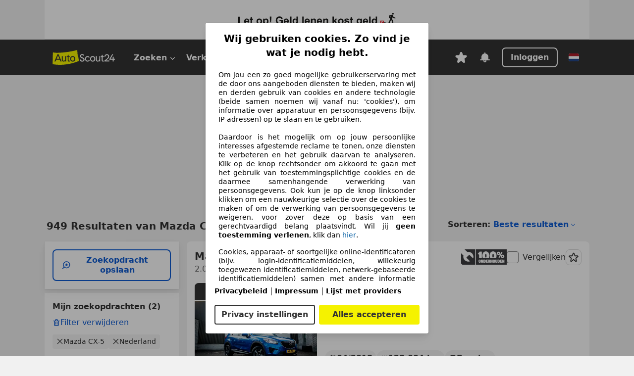

--- FILE ---
content_type: text/html; charset=utf-8
request_url: https://www.autoscout24.nl/lst/mazda/cx-5
body_size: 159874
content:
<!DOCTYPE html><html lang="nl-NL" data-theme="as24"><head><meta charSet="utf-8"/><meta name="viewport" content="width=device-width"/><title>Koop Mazda CX-5 occasions op AutoScout24</title><link rel="preload" href="https://prod.pictures.autoscout24.net/listing-images/4495997c-7961-4b35-b7ed-11a41ff1a8e8_7d17386c-a6bc-42f0-b1fb-b0ff7f12aabb.jpg/250x188.webp" as="image" media="(min-width: 768px) and (max-width: 1099px) and (-webkit-max-device-pixel-ratio: 1)"/><link rel="preload" href="https://prod.pictures.autoscout24.net/listing-images/4495997c-7961-4b35-b7ed-11a41ff1a8e8_7d17386c-a6bc-42f0-b1fb-b0ff7f12aabb.jpg/480x360.webp" as="image" media="(max-width: 767px), (min-width: 1100px), (-webkit-min-device-pixel-ratio: 1.01)"/><script data-testid="breadcrumbs-json-ld" type="application/ld+json">{"@context":"https://schema.org","@type":"BreadcrumbList","itemListElement":[{"@type":"ListItem","position":1,"item":{"@id":"/","name":"Homepage"}},{"@type":"ListItem","position":2,"item":{"@id":"/lst","name":"Resultaten"}},{"@type":"ListItem","position":3,"item":{"@id":"/lst/mazda","name":"Mazda"}},{"@type":"ListItem","position":4,"item":{"@id":"/lst/mazda/cx-5","name":"CX-5"}}]}</script><link rel="preload" href="/assets/s24-osa/as24-osa-redesign-integration.js" as="script"/><meta name="next-head-count" content="7"/>
<meta name="mobile-web-app-capable" content="yes"/>
<meta name="apple-mobile-web-app-capable" content="yes"/>
<meta name="apple-mobile-web-app-title" content=""/>
<meta name="apple-mobile-web-app-status-bar-style" content="black"/>
<meta name="format-detection" content="telephone=no"/>

<link rel="apple-touch-icon" sizes="180x180" href="/assets/acquisition-fragments/metatags/images/favicon/apple-touch-icon.png"/>
<link rel="icon" type="image/png" sizes="32x32" href="/assets/acquisition-fragments/metatags/images/favicon/favicon-v2-32x32.png"/>
<link rel="icon" type="image/png" sizes="16x16" href="/assets/acquisition-fragments/metatags/images/favicon/favicon-v2-16x16.png"/>
<link rel="mask-icon" href="/assets/acquisition-fragments/metatags/images/favicon/safari-pinned-tab.svg" color="#f5f200"/>
<link rel="shortcut icon" href="/assets/acquisition-fragments/metatags/images/favicon/favicon.ico"/>
<meta name="msapplication-TileColor" content="#333333"/>
<meta name="msapplication-config" content="/assets/acquisition-fragments/metatags/xml/browserconfig.xml"/>
<meta name="theme-color" content="#ffffff"/>

<link rel="preconnect" href="https://prod.pictures.autoscout24.net"/><meta property="og:site_name" content="AutoScout24"/><meta property="og:type" content="website"/><meta name="format-detection" content="telephone=no"/><meta name="robots" content="index,follow"/><link rel="canonical" href="https://www.autoscout24.nl/lst/mazda/cx-5"/><link rel="alternate" hrefLang="bg-BG" href="https://www.autoscout24.bg/lst/mazda/cx-5"/><link rel="alternate" hrefLang="cs-CZ" href="https://www.autoscout24.cz/lst/mazda/cx-5"/><link rel="alternate" hrefLang="de-AT" href="https://www.autoscout24.at/lst/mazda/cx-5"/><link rel="alternate" hrefLang="de-DE" href="https://www.autoscout24.de/lst/mazda/cx-5"/><link rel="alternate" hrefLang="es-ES" href="https://www.autoscout24.es/lst/mazda/cx-5"/><link rel="alternate" hrefLang="fr-BE" href="https://www.autoscout24.be/fr/lst/mazda/cx-5"/><link rel="alternate" hrefLang="fr-FR" href="https://www.autoscout24.fr/lst/mazda/cx-5"/><link rel="alternate" hrefLang="fr-LU" href="https://www.autoscout24.lu/lst/mazda/cx-5"/><link rel="alternate" hrefLang="hr-HR" href="https://www.autoscout24.hr/lst/mazda/cx-5"/><link rel="alternate" hrefLang="hu-HU" href="https://www.autoscout24.hu/lst/mazda/cx-5"/><link rel="alternate" hrefLang="it-IT" href="https://www.autoscout24.it/lst/mazda/cx-5"/><link rel="alternate" hrefLang="nl-BE" href="https://www.autoscout24.be/nl/lst/mazda/cx-5"/><link rel="alternate" hrefLang="nl-NL" href="https://www.autoscout24.nl/lst/mazda/cx-5"/><link rel="alternate" hrefLang="pl-PL" href="https://www.autoscout24.pl/lst/mazda/cx-5"/><link rel="alternate" hrefLang="ro-RO" href="https://www.autoscout24.ro/lst/mazda/cx-5"/><link rel="alternate" hrefLang="ru-RU" href="https://www.autoscout24.ru/lst/mazda/cx-5"/><link rel="alternate" hrefLang="sv-SE" href="https://www.autoscout24.se/lst/mazda/cx-5"/><link rel="alternate" hrefLang="tr-TR" href="https://www.autoscout24.com.tr/lst/mazda/cx-5"/><link rel="alternate" hrefLang="uk-UA" href="https://www.autoscout24.com.ua/lst/mazda/cx-5"/><link rel="alternate" hrefLang="en-GB" href="https://www.autoscout24.com/lst/mazda/cx-5"/><script type="application/ld+json">{"@context":"http:\u002F\u002Fschema.org","@graph":[{"@type":"Car","name":"Koop Mazda CX-5 occasions op AutoScout24","description":"Vind jouw Mazda CX-5 occasion op AutoScout24! ✓Zoek in Nederland en Europa. ✓Gratis autorapport.","manufacturer":"Mazda","model":"CX-5"}]}</script><meta property="og:image" content="https://www.autoscout24.de/assets/as24-search-funnel/images/og_image.jpg"/><meta property="og:image:width" content="1200"/><meta property="og:image:height" content="630"/><meta name="description" content="Vind jouw Mazda CX-5 occasion op AutoScout24! ✓Zoek in Nederland en Europa. ✓Gratis autorapport."/><meta property="og:url" content="https://www.autoscout24.nl/lst/mazda/cx-5"/><meta property="og:title" content="Koop Mazda CX-5 occasions op AutoScout24"/><meta property="og:description" content="Vind jouw Mazda CX-5 occasion op AutoScout24! ✓Zoek in Nederland en Europa. ✓Gratis autorapport."/><link rel="manifest" href="/service-worker/manifests/manifest.json"/><style>:root{--base-0:0px;--base-1:1px;--base-2:2px;--base-4:4px;--base-6:6px;--base-8:8px;--base-12:12px;--base-14:14px;--base-16:16px;--base-18:18px;--base-20:20px;--base-24:24px;--base-28:28px;--base-32:32px;--base-36:36px;--base-40:40px;--base-48:48px;--base-54:54px;--base-64:64px;--base-999:999px;--color-black-10:#f4f4f4;--color-black-20:#eaeaea;--color-black-30:#d6d6d6;--color-black-40:#acacac;--color-black-50:#949494;--color-black-70:#7c7c7c;--color-black-80:#676767;--color-black-90:#333;--color-black-100:#000;--color-grey-warm-10:#f9f9f6;--color-grey-warm-20:#f4f4f0;--color-grey-warm-30:#dad9ce;--color-grey-warm-40:#a9a68e;--color-grey-warm-50:#979278;--color-grey-warm-70:#8a836c;--color-grey-warm-80:#5f594d;--color-grey-warm-90:#333;--color-grey-warm-100:#292621;--color-blue-20:#e2f1ff;--color-blue-30:#b9dcff;--color-blue-40:#8ac8ff;--color-blue-50:#57b2ff;--color-blue-70:#0082fa;--color-blue-80:#076fe6;--color-blue-90:#105dd3;--color-blue-100:#173db4;--color-indigo-20:#e0f1fe;--color-indigo-30:#b8e3fe;--color-indigo-40:#7ccefd;--color-indigo-50:#37b6fa;--color-indigo-70:#1695df;--color-indigo-80:#007ac5;--color-indigo-90:#0162a3;--color-indigo-100:#072c4a;--color-green-20:#e9f6e8;--color-green-30:#cae9c7;--color-green-40:#83cf7e;--color-green-50:#4cb944;--color-green-70:#359730;--color-green-80:#298625;--color-green-100:#0d670f;--color-orange-20:#ffdab3;--color-orange-30:#ffc385;--color-orange-40:#ffac59;--color-orange-50:#fd9537;--color-orange-70:#cf6a12;--color-orange-80:#92541d;--color-orange-100:#552f0d;--color-amber-20:#fcf4d4;--color-amber-30:#f7db5a;--color-amber-40:#f2ca26;--color-amber-50:#d0a91b;--color-amber-70:#7d6510;--color-amber-80:#715b0e;--color-amber-100:#473a0b;--color-red-20:#feedec;--color-red-30:#fccdca;--color-red-40:#f69493;--color-red-50:#ed6969;--color-red-70:#ed1c24;--color-red-80:#c60000;--color-red-100:#4b0401;--color-teal-20:#ebfaf6;--color-teal-30:#dafee8;--color-teal-40:#61d6bb;--color-teal-50:#2bb092;--color-teal-80:#007d77;--color-teal-100:#005245;--color-yellow-20:#fdfccc;--color-yellow-30:#f5f200;--color-yellow-40:#ede500;--color-white:#fff;--color-transparent:rgba(255,255,255,0)}[data-theme]{font-family:system-ui,-apple-system,BlinkMacSystemFont,Segoe UI,Roboto,Noto Sans,Ubuntu,Cantarell,Helvetica Neue,Helvetica,Arial,sans-serif,Apple Color Emoji,Segoe UI Emoji,Segoe UI Symbol;font-size:var(--font-font-size-body);letter-spacing:var(--font-letter-spacing-default);line-height:var(--font-line-height-body);color:var(--color-text-and-icon-default)}[data-theme] hr,hr[data-theme]{margin-top:var(--base-8);margin-bottom:var(--base-8);border:0;border-top:var(--base-1)solid var(--color-black-20)}a{color:var(--color-text-and-icon-link);text-decoration:none}a:hover{color:var(--color-text-and-icon-link-hover)}abbr,acronym,address,applet,article,aside,audio,b,big,blockquote,body,canvas,caption,center,cite,code,dd,del,details,dfn,div,dl,dt,em,embed,fieldset,figcaption,figure,footer,form,h1,h2,h3,h4,h5,h6,header,hgroup,html,i,iframe,img,ins,kbd,label,legend,li,mark,menu,nav,object,ol,output,p,pre,q,ruby,s,samp,section,small,span,strike,strong,sub,summary,sup,table,tbody,td,tfoot,th,thead,time,tr,tt,u,ul,var,video{font:inherit;vertical-align:baseline;color:inherit;border:0}a{font:inherit;vertical-align:baseline;border:0}button,input,select,textarea{font:inherit}button{cursor:pointer;-webkit-user-select:none;-ms-user-select:none;user-select:none}article,aside,details,figcaption,figure,footer,header,hgroup,menu,nav,section{display:block}ol,ul{list-style:none}blockquote,q{quotes:none}blockquote:before,blockquote:after,q:before,q:after{content:&quot;&quot;;content:none}table{border-collapse:collapse;border-spacing:0}*,:before,:after{box-sizing:border-box;margin:0;padding:0}html{-webkit-text-size-adjust:100%;-moz-text-size-adjust:100%;-ms-text-size-adjust:100%;text-size-adjust:100%;-webkit-overflow-scrolling:touch;overflow-y:scroll}body{-webkit-overflow-scrolling:touch}h1,h2,h3,h4,h5,h6{font-weight:400}input,textarea,select{position:relative}picture img{vertical-align:top}:root{font-size:var(--font-font-size-body);line-height:var(--font-line-height-body);letter-spacing:var(--font-letter-spacing-default);color:var(--color-text-and-icon-default)}:root [disabled]{color:var(--color-text-and-icon-disabled)}[data-theme] ::selection{background-color:var(--color-surface-selection)}:root{--border-radius-none:var(--base-0);--border-radius-s:var(--base-4);--border-radius-m:var(--base-8);--border-radius-l:var(--base-16);--border-radius-full:var(--base-999);--border-width-thin:var(--base-1);--border-width-thick:var(--base-2);--size-icon-s:var(--base-8);--size-icon-m:var(--base-16);--size-icon-l:var(--base-24);--spacing-2xs:var(--base-4);--spacing-xs:var(--base-8);--spacing-s:var(--base-12);--spacing-m:var(--base-16);--spacing-l:var(--base-24);--spacing-xl:var(--base-32);--spacing-2xl:var(--base-40);--spacing-3xl:var(--base-48);--spacing-4xl:var(--base-64);--component-button-color-fill-primary:var(--component-button-color-fill-primary-default,#076fe6);--component-chip-color-stroke:var(--component-chip-color-stroke-default,#acacac);--color-surface-subtle:var(--color-canvas-default,#f4f4f4);--component-tooltip-z-index:1000;--black-100:var(--color-black-100,#000);--spacing-xxs:var(--spacing-2xs,.25rem);--font-font-size-xs:var(--font-font-size-caption,.75rem)}.sr-visually-hidden{clip:rect(0 0 0 0);clip-path:inset(50%);white-space:nowrap;border:0;width:1px;height:1px;margin:-1px;padding:0;overflow:hidden;position:absolute!important}.sr-thin-scrollbar{scroll-behavior:smooth;scrollbar-width:thin;scrollbar-color:var(--color-overlay-default)var(--color-transparent)}.sr-thin-scrollbar::-webkit-scrollbar{background-color:var(--color-transparent);width:var(--spacing-xs);border:0px solid var(--color-transparent)}.sr-thin-scrollbar::-webkit-scrollbar-thumb{background-color:var(--color-overlay-default);border:var(--base-2)solid var(--color-transparent);border-radius:var(--spacing-2xs);background-clip:padding-box}
[data-theme=as24]{--color-elevation-dark:rgba(0,0,0,.12);--color-elevation-light:rgba(0,0,0,.05);--color-overlay-default:rgba(51,51,51,.8);--border-radius-none:0px;--border-radius-s:4px;--border-radius-m:8px;--border-radius-l:16px;--border-radius-full:999px;--border-width-thin:1px;--border-width-thick:2px;--font-font-family:SF Pro;--font-letter-spacing-default:0px;--font-letter-spacing-tight:0px;--font-font-size-display-xl:3rem;--font-font-size-display-l:0rem;--font-font-size-title:1.25rem;--font-font-size-body:1rem;--font-font-size-body-s:0rem;--font-font-size-caption:.75rem;--font-font-size-headline-desktop:2rem;--font-font-size-headline-mobile:1.5rem;--font-line-height-display-xl:1.125;--font-line-height-display-l:0;--font-line-height-title:1.4;--font-line-height-body:1.5;--font-line-height-body-s:0;--font-line-height-caption:1.33;--font-line-height-headline-desktop:1.25;--font-line-height-headline-mobile:1.33;--font-font-weight-regular:400;--font-font-weight-bold:600;--size-icon-s:8px;--size-icon-m:16px;--size-icon-l:24px;--spacing-2xs:4px;--spacing-xs:8px;--spacing-s:12px;--spacing-m:16px;--spacing-l:24px;--spacing-xl:32px;--spacing-2xl:40px;--spacing-3xl:48px;--spacing-4xl:64px;--color-text-and-icon-default:var(--color-black-90,#333);--color-text-and-icon-muted:var(--color-black-80,#676767);--color-text-and-icon-placeholder:var(--color-black-80,#676767);--color-text-and-icon-link:var(--color-blue-90,#105dd3);--color-text-and-icon-link-hover:var(--color-blue-100,#173db4);--color-text-and-icon-inverse:var(--color-white,#fff);--color-text-and-icon-link-inverse:var(--color-blue-30,#b9dcff);--color-text-and-icon-disabled:var(--color-black-40,#acacac);--color-canvas-default:var(--color-black-10,#f4f4f4);--color-surface-default:var(--color-white,#fff);--color-surface-muted:var(--color-black-10,#f4f4f4);--color-surface-contrast:var(--color-black-90,#333);--color-surface-brand:var(--color-yellow-30,#f5f200);--color-surface-brand-muted:var(--color-yellow-20,#fdfccc);--color-surface-brand-accent:var(--color-black-90,#333);--color-surface-interactive:var(--color-blue-80,#076fe6);--color-surface-disabled:var(--color-black-20,#eaeaea);--color-surface-destructive:var(--color-red-80,#c60000);--color-surface-selected:var(--color-black-90,#333);--color-stroke-default:var(--color-black-40,#acacac);--color-stroke-strong:var(--color-black-90,#333);--color-stroke-muted:var(--color-black-30,#d6d6d6);--color-stroke-divider:var(--color-black-30,#d6d6d6);--color-stroke-inverse:var(--color-white,#fff);--color-stroke-interactive:var(--color-blue-90,#105dd3);--color-stroke-focus:var(--color-black-90,#333);--color-stroke-focus-inverse:var(--color-white,#fff);--color-feedback-error-strong:var(--color-red-80,#c60000);--color-feedback-error-muted:var(--color-red-20,#feedec);--color-feedback-success-strong:var(--color-green-100,#0d670f);--color-feedback-success-muted:var(--color-green-20,#e9f6e8);--color-feedback-warning-strong:var(--color-amber-70,#7d6510);--color-feedback-warning-muted:var(--color-amber-20,#fcf4d4);--color-feedback-info-strong:var(--color-blue-100,#173db4);--color-feedback-info-muted:var(--color-blue-20,#e2f1ff);--border-radius-card:var(--border-radius-m,8px);--component-checkbox-border-radius:var(--border-radius-s,4px);--color-text-and-icon-selected:var(--color-text-and-icon-inverse,#fff);--color-surface-selection:var(--color-surface-brand,#f5f200);--component-radiobutton-border-width-active-indicator:0px;--component-radio-button-group-border-radius-inside:0px;--component-notification-banner-border-radius:0px;--component-button-color-fill-primary-hover:var(--color-blue-100,#173db4);--component-button-color-text-and-icon-ghost-accent-hover:var(--color-blue-100,#173db4);--component-button-border-radius:var(--border-radius-m,8px);--component-button-sizing-vertical-padding:var(--spacing-xs,8px);--component-autosuggest-spacing-list-item-horizontal-padding:var(--spacing-m,16px);--component-autosuggest-spacing-list-item-vertical-padding:var(--spacing-xs,8px);--component-chip-font-line-height:var(--font-line-height-body,1.5);--component-chip-font-font-size:var(--font-font-size-body,1rem);--component-chip-size-icon:var(--size-icon-l,24px);--component-chip-size-icon-cross:var(--size-icon-m,16px);--component-forms-border-radius:var(--border-radius-s,4px);--component-forms-spacing-height:var(--spacing-l,24px);--component-forms-spacing-width:var(--spacing-l,24px);--component-forms-color-stroke-rest:var(--color-black-70,#7c7c7c);--component-radiobutton-color-fill-active-indicator:var(--color-black-90,#333);--component-radio-button-group-border-width:var(--border-width-thin,1px);--component-radio-button-group-border-radius-outside:var(--border-radius-s,4px);--component-slider-color-fill-track:var(--color-black-30,#d6d6d6);--component-slider-color-fill-track-filled:var(--color-black-80,#676767);--component-toggle-color-fill-checked-hover:var(--color-blue-100,#173db4);--component-notification-banner-border-width:var(--border-width-thick,2px);--component-button-color-fill-primary-default:var(--color-surface-interactive,#076fe6);--component-button-color-text-and-icon-secondary:var(--color-text-and-icon-link,#105dd3);--component-button-color-text-and-icon-primary:var(--color-text-and-icon-inverse,#fff);--component-button-color-stroke-secondary:var(--color-stroke-interactive,#105dd3);--component-checkbox-color-fill-checked:var(--color-surface-default,#fff);--component-checkbox-color-fill-checked-disabled:var(--color-surface-default,#fff);--component-checkbox-color-stroke-checked:var(--component-forms-color-stroke-rest,#7c7c7c);--component-checkbox-color-stroke-checked-disabled:var(--color-stroke-muted,#d6d6d6);--component-checkbox-text-and-icons-checked:var(--color-text-and-icon-default,#333);--component-checkbox-text-and-icons-checked-disabled:var(--color-text-and-icon-disabled,#acacac);--component-chip-color-fill:var(--color-surface-muted,#f4f4f4);--component-chip-color-stroke-default:var(--color-stroke-default,#acacac);--component-chip-color-stroke-hover:var(--color-stroke-strong,#333);--component-chip-color-text-and-icon:var(--color-text-and-icon-default,#333);--component-forms-color-fill:var(--color-surface-default,#fff);--component-forms-color-stroke-hover:var(--color-stroke-strong,#333);--component-radiobutton-color-fill-active:var(--color-surface-default,#fff);--component-radiobutton-color-fill-active-error:var(--color-surface-default,#fff);--component-radiobutton-color-fill-active-disabled:var(--color-surface-default,#fff);--component-radiobutton-color-fill-active-indicator-error:var(--color-feedback-error-strong,#c60000);--component-radiobutton-color-fill-active-indicator-disabled:var(--color-text-and-icon-disabled,#acacac);--component-radiobutton-color-stroke-active:var(--component-forms-color-stroke-rest,#7c7c7c);--component-radio-button-group-color-fill:var(--color-surface-default,#fff);--component-slider-color-fill-thumb:var(--color-surface-selected,#333);--component-tab-color-stroke-selected:var(--color-stroke-strong,#333);--component-navigation-header-color-stroke-hover:var(--color-stroke-strong,#333);--component-navigation-header-color-text-and-icons:var(--color-text-and-icon-default,#333);--component-tag-color-brand-fill:var(--color-surface-brand,#f5f200);--component-tag-color-brand-text-and-icon:var(--color-text-and-icon-default,#333);--component-tooltip-color-text-and-icon:var(--color-text-and-icon-inverse,#fff);--component-tooltip-color-fill:var(--color-surface-contrast,#333);--component-radiobutton-color-stroke-hover:var(--component-forms-color-stroke-hover,#333);--component-radio-button-group-color-text-and-icon-selected:var(--color-text-and-icon-selected,#fff)}</style><script>if(!window.IntersectionObserver) { 
                document.write('<script src="/assets/as24-search-funnel/intersection-observer.js"><\/script>')
              }</script><script id="global-tracking-script" async="" type="module">var e=()=>typeof window<"u"&&typeof document<"u";function r(){if(!e())return;if(window.showcar=window.showcar||{},window?.showcar?.tracking){console.error("Double init: window.showcar.tracking object already exists");return}let n=import("https://www.autoscout24.nl/assets/showcar/brave-flamingo/full-script-RVV3TXQQ.js"),c={loadGtm:async function(...t){(await n).loadGtm(...t)},resetGtm:async function(...t){(await n).resetGtm(...t)},trackBtsEvent:async function(...t){(await n).trackBtsEvent(...t)},trackBtsImpressionEvent:async function(...t){(await n).trackBtsImpressionEvent(...t)},trackPlanktonEvent:async function(...t){(await n).trackPlanktonEvent(...t)},trackLegacyPageview:async function(...t){(await n).trackLegacyPageview(...t)},trackLegacyEvent:async function(...t){(await n).trackLegacyEvent(...t)}};window.showcar.tracking=c}r();
//# sourceMappingURL=https://www.autoscout24.nl/assets/showcar/brave-flamingo/AS_nl_NL.js.map
</script><script>!function(){if("function"!=typeof window.__tcfapi||window.__tcfapi&&"function"!=typeof window.__tcfapi.start){var t,a=[],e=window,i=e.document,c=e.__tcfapi?e.__tcfapi.start:function(){};if(!e.__tcfapi&&function t(){var a=!!e.frames.__tcfapiLocator;if(!a){if(i.body){var c=i.createElement("iframe");c.style.cssText="display:none",c.name="__tcfapiLocator",i.body.appendChild(c)}else setTimeout(t,5)}return!a}()||e.__tcfapi&&!e.__tcfapi.start){var f=e.__tcfapi?e.__tcfapi():[];a.push.apply(a,f),e.__tcfapi=function(...e){var i=[...e];if(!e.length)return a;if("setGdprApplies"===i[0])i.length>3&&2===parseInt(i[1],10)&&"boolean"==typeof i[3]&&(t=i[3],"function"==typeof i[2]&&i[2]("set",!0));else if("ping"===i[0]){var c={gdprApplies:t,cmpLoaded:!1,apiVersion:"2.0"};"function"==typeof i[2]&&i[2](c,!0)}else a.push(i)},e.__tcfapi.commandQueue=a,e.__tcfapi.start=c,e.addEventListener("message",function(t){var a="string"==typeof t.data,i={};try{i=a?JSON.parse(t.data):t.data}catch(c){}var f=i.__tcfapiCall;f&&e.__tcfapi(f.command,f.version,function(e,i){if(t.source){var c={__tcfapiReturn:{returnValue:e,success:i,callId:f.callId,command:f.command}};a&&(c=JSON.stringify(c)),t.source.postMessage(c,"*")}},f.parameter)},!1)}}}();</script><script type="module" async="">(function(){"use strict";try{var e=document.createElement("style");e.appendChild(document.createTextNode('._consent-popup_1lphq_1{position:fixed;display:grid;place-items:center;background-color:#00000059;isolation:isolate;z-index:9999999999;counter-reset:css-counter 0;top:0;left:0;right:0;bottom:0;font-family:system-ui,-apple-system,BlinkMacSystemFont,Segoe UI,Roboto,Helvetica,Arial,sans-serif,"Apple Color Emoji","Segoe UI Emoji",Segoe UI Symbol;font-size:1rem}._consent-popup-inner_1lphq_21{background-color:#fff;padding:18px 18px 0;max-width:450px;text-align:justify;border-radius:4px;box-shadow:0 12px 24px #0000000d,0 8px 16px #0000000d,0 4px 8px #0000000d,0 0 2px #0000001f}._scrollable-container_1lphq_33{max-height:70vh;overflow:auto;padding:0 8px}._headline_1lphq_40{font-size:1.25rem;line-height:1.4;font-weight:700;margin-bottom:22px;color:#000;text-align:center}._content_1lphq_49{font-weight:400;color:#000;font-size:.875rem;line-height:1.3;margin-bottom:16px}._content_1lphq_49 a{color:#1166a8;font-size:.875rem;text-decoration:none}._content_1lphq_49 b{font-weight:700}._consent-decline_1lphq_67{font-weight:500;color:#1166a8;cursor:pointer;text-decoration:none;border:none;background:transparent;padding:0}._consent-decline_1lphq_67:hover{color:#0c4f90}._consent-decline_1lphq_67:active{color:#083b78}._acceptance-buttons_1lphq_85{display:flex;justify-content:space-between;background-color:fff;padding-bottom:18px;padding-top:8px}._acceptance-buttons_1lphq_85>button{font-weight:700;font-size:1rem;line-height:1.5;border-radius:4px;color:#333;padding:6px 0;width:49%}._consent-settings_1lphq_103{background-color:inherit;cursor:pointer;text-align:center;border-width:2px;border-style:solid;border-color:#333}._consent-accept_1lphq_114{background:#f5f200;cursor:pointer;border:none;text-align:center}._legalDisclosure_1lphq_123{margin-top:8px;margin-bottom:8px}._legalDisclosure_1lphq_123>a{font-size:.875rem;color:#000;font-weight:600}._headingForPurposes_1lphq_133{display:block;font-size:.83em;margin-block-start:1.67em;margin-block-end:1.67em;margin-inline-start:0px;margin-inline-end:0px;font-weight:700}@media screen and (max-width: 767px){._consent-popup-inner_1lphq_21{margin:20px}._headline_1lphq_40{margin-bottom:28px}}@media screen and (max-height: 680px){._scrollable-container_1lphq_33{max-height:60vh}}')),document.head.appendChild(e)}catch(o){console.error("vite-plugin-css-injected-by-js",o)}})();
const e={...{headline:"Wij gebruiken cookies. Zo vind je wat je nodig hebt.",description:"Om jou een zo goed mogelijke gebruikerservaring met de door ons aangeboden diensten te bieden, maken wij en derden gebruik van cookies en andere technologie (beide samen noemen wij vanaf nu: 'cookies'), om informatie over apparatuur en persoonsgegevens (bijv. IP-adressen) op te slaan en te gebruiken.<br><br> Daardoor is het mogelijk om op jouw persoonlijke interesses afgestemde reclame te tonen, onze diensten te verbeteren en het gebruik daarvan te analyseren. Klik op de knop rechtsonder om akkoord te gaan met het gebruik van toestemmingsplichtige cookies en de daarmee samenhangende verwerking van persoonsgegevens. Ook kun je op de knop linksonder klikken om een nauwkeurige selectie over de cookies te maken of om de verwerking van persoonsgegevens te weigeren, voor zover deze op basis van een gerechtvaardigd belang plaatsvindt. Wil jij <b>geen toestemming verlenen</b>, klik dan ${$2}.",adjustPreferences:"Je kunt jouw voorkeuren op ieder moment aanpassen en verleende toestemmingen herroepen door de Privacy Manager in ons privacybeleid te bezoeken.",acceptButton:"Alles accepteren",privacySettings:"Privacy instellingen",here:"hier",privacy:"Privacybeleid",imprint:"Impressum",vendorCount:"We werken met @@@@@@@ aanbieders.",vendorList:"Lijst met providers",purposesHeading:"Doelen",newWindowWarning:"opent in een nieuw venster"},privacyUrl:"https://www.autoscout24.nl/bedrijf/privacy/",imprintUrl:"https://www.autoscout24.nl/bedrijf/impressum/",vendorListUrl:"https://www.autoscout24.nl/consent-management/#vendors",...{purposes:{1:{name:"Informatie op een apparaat opslaan en/of openen",description:"Cookies, apparaat- of soortgelijke online-identificatoren (bijv. login-identificatiemiddelen, willekeurig toegewezen identificatiemiddelen, netwerk-gebaseerde identificatiemiddelen) samen met andere informatie (bijv. browsertype en informatie, taal, schermgrootte, ondersteunde technologieën enz.) kunnen op uw apparaat worden opgeslagen of gelezen om dat apparaat telkens wanneer het verbinding maakt met een app of met een website te herkennen, voor een of meer van de hier gepresenteerde doeleinden."},25:{name:"Essentiële paginafuncties",description:"Wij of deze aanbieders gebruiken cookies of vergelijkbare tools en technologieën die noodzakelijk zijn voor essentiële sitefuncties en die de goede werking van de website garanderen. Ze worden doorgaans gebruikt als reactie op gebruikersactiviteit om belangrijke functies mogelijk te maken, zoals het instellen en beheren van inloggegevens of privacyvoorkeuren. Het gebruik van deze cookies of vergelijkbare technologieën kan normaal gesproken niet worden uitgeschakeld. Bepaalde browsers kunnen deze cookies of vergelijkbare tools echter blokkeren of u hierover waarschuwen. Het blokkeren van deze cookies of vergelijkbare tools kan de functionaliteit van de website beïnvloeden. "},26:{name:"Geavanceerde paginafuncties",description:"Wij en derden gebruiken verschillende technologische middelen, waaronder cookies en vergelijkbare tools op onze website, om u uitgebreide sitefuncties aan te bieden en een verbeterde gebruikerservaring te garanderen. Via deze uitgebreide functionaliteiten maken we het mogelijk om ons aanbod te personaliseren - bijvoorbeeld om uw zoekopdrachten bij een later bezoek voort te zetten, om u geschikte aanbiedingen in uw regio te tonen of om gepersonaliseerde advertenties en berichten te verstrekken en te evalueren. Wij slaan uw e-mailadres lokaal op wanneer u dit opgeeft voor opgeslagen zoekopdrachten, favoriete voertuigen of in het kader van de prijsbeoordeling. Dit vergemakkelijkt het gebruik van de website, omdat u bij latere bezoeken niet opnieuw hoeft in te voeren. Met uw toestemming wordt op gebruik gebaseerde informatie verzonden naar dealers waarmee u contact opneemt. Sommige cookies/tools worden door de aanbieders gebruikt om informatie die u verstrekt bij het indienen van financieringsaanvragen gedurende 30 dagen op te slaan en deze binnen deze periode automatisch te hergebruiken om nieuwe financieringsaanvragen in te vullen. Zonder het gebruik van dergelijke cookies/tools kunnen dergelijke uitgebreide functies geheel of gedeeltelijk niet worden gebruikt."}},stacks:{1:"Precieze geolocatiegegevens en identificatie via het scannen van apparaten",42:"Gepersonaliseerde advertenties en content, advertentie- en contentmetingen, doelgroepenonderzoek en ontwikkeling van diensten"}}},n={},t=function(e,t,o){return t&&0!==t.length?Promise.all(t.map((e=>{if((e=function(e){return"/"+e}(e))in n)return;n[e]=!0;const t=e.endsWith(".css"),o=t?'[rel="stylesheet"]':"";if(document.querySelector(`link[href="${e}"]${o}`))return;const a=document.createElement("link");return a.rel=t?"stylesheet":"modulepreload",t||(a.as="script",a.crossOrigin=""),a.href=e,document.head.appendChild(a),t?new Promise(((n,t)=>{a.addEventListener("load",n),a.addEventListener("error",(()=>t(new Error(`Unable to preload CSS for ${e}`))))})):void 0}))).then((()=>e())):e()},o="ABCDEFGHIJKLMNOPQRSTUVWXYZabcdefghijklmnopqrstuvwxyz0123456789-_";function a(e){var n;return null==(n=document.cookie.match("(^|;)\\s*"+e+"\\s*=\\s*([^;]+)"))?void 0:n.pop()}function s(e,n){const t="domain="+p(document.location.hostname);document.cookie=[`${e}=${n}`,"path=/","max-age=31536000",t,"samesite=Lax"].join(";")}function r(e,n){if(!n)return!1;return 100*function(e){if(!/^[A-Za-z0-9\-_]+$/.test(e))return-1;let n="";for(const t of e)n+=o.indexOf(t).toString(2).padStart(6,"0");return parseInt(n,2)}(n.substring(1,7))>Date.now()-864e5*e}const i=["autoscout24","as24-search-funnel","autoplenum-development","autoplenum-staging","autoplenum","12gebrauchtwagen","12neuwagen","leasingmarkt","bild","leasevergelijker","autotrader","gebrauchtwagen","leasingtime"];const c=["autoscout24","autoplenum","autoplenum-development","autoplenum-staging","autotrader","gebrauchtwagen","leasingmarkt","leasingtime","12gebrauchtwagen","12gebrauchtwagen-staging","12gebrauchtwagen-development","12neuwagen","12neuwagen-staging","12neuwagen-development","bild","leasevergelijker","autotrader","autohebdo"],d={autoscout24:["de","be","at","es","it","fr","nl","lu","pl","hu","bg","ro","cz","ru","hr","se","com.tr","com.ua","com"],autoplenum:["de","at"],"autoplenum-development":["de","at"],"autoplenum-staging":["de","at"],autotrader:["nl","ca"],gebrauchtwagen:["at"],leasingmarkt:["de","at"],leasingtime:["de"],"12gebrauchtwagen":["de"],"12gebrauchtwagen-development":["de"],"12gebrauchtwagen-staging":["de"],"12neuwagen":["de"],"12neuwagen-development":["de"],"12neuwagen-staging":["de"],bild:["de"],leasevergelijker:["nl"],autohebdo:["net"]},l=["https://bild.de","https://leasingtime.de","https://rebuild.leasingtime.de","https://staging.leasingmarkt.de","https://staging.leasevergelijker.nl","https://as24-search-funnel-dev.as24-search-funnel.eu-west-1.infinity.as24.tech"];function u({origin:e,hostName:n,protocol:t,port:o}){const a=n.includes("autoscout24")&&n.includes("local"),s=!a&&t?`${t}//`:"https://",r=!a&&o?`:${o}`:"";if(l.includes(null!=e?e:""))return e;if(n.includes("autoscout24")&&"localhost"===n)return"https://www.autoscout24.com";if(e&&!e.includes("autoscout24")&&e.includes("local"))return e;let i="";for(const d of c)n.includes(`.${d}.`)&&(i=d);if(""===i)return"https://www.autoscout24.com";for(const c of d[i])if(n.endsWith(`.${c}`))return`${s}www.${i}.${c}${r}`;return"https://www.autoscout24.com"}const p=e=>{if(e.includes("as24-search-funnel"))return e;const n=u({hostName:e});return e&&n?n.replace("https://","").replace("www.","").replace("local.","").replace("localhost","www.autoscout24.com").replace(/:.*$/,""):"www.autoscout24.com"},g=window.location;function m(e){const{hostname:n,pathname:t,protocol:o,port:a,origin:s}=g,r=u({origin:s,hostName:n,protocol:o,port:a});if(!r)return;if(e&&"bild"===e)return`${r}/leasing/consent-management`;if(!n.includes("autoscout24"))return`${r}/consent-management`;var i;return`${n.endsWith(".be")&&n.includes("autoscout24")?`${r}${i=t,i.startsWith("/nl")?"/nl":"/fr"}`:r}/consent-management`}function h({translations:e,companyName:n,styles:t,contentHtml:o,buttonOrder:r}){const i=(new Document).querySelector.call(document,"#as24-cmp-popup");i&&i.remove(),function({translations:e,companyName:n,styles:t,contentHtml:o,buttonOrder:r}){const i={accept:`<button class=${t["consent-accept"]} data-testid="as24-cmp-accept-all-button">${e.acceptButton}</button>`,settings:`<button class=${t["consent-settings"]} data-testid="as24-cmp-partial-consent-button">${e.privacySettings}</button>`,decline:`<button class=${t["consent-decline"]} data-testid="as24-cmp-decline-all-button">${e.declineButton}</button>`},c=r.map((e=>i[e])).join("\n"),d=`\n    <div class=${t["consent-popup"]} id="as24-cmp-popup">\n      <div class=${t["consent-popup-inner"]} data-testid="as24-cmp-container">\n        <div class=${t["scrollable-container"]}>\n          ${o}\n        </div>\n        <div class=${t.legalDisclosure}>\n          <a href=${e.privacyUrl} aria-label="${e.privacy}(${e.newWindowWarning})" target="_blank">${e.privacy}</a> | \n          <a href=${e.imprintUrl} aria-label="${e.imprint}(${e.newWindowWarning})" target="_blank">${e.imprint}</a> |\n          <a href=${e.vendorListUrl} aria-label="${e.vendorList}(${e.newWindowWarning})" target="_blank">${e.vendorList}</a>\n        </div>\n        <div class=${t["acceptance-buttons"]}>\n          ${c}\n        </div>\n      </div>\n    </div>`,l=document.createElement("div");l.innerHTML=d,l.addEventListener("click",(async function(e){e.target instanceof HTMLElement&&(e.target.closest('[data-testId="as24-cmp-accept-all-button"]')&&p({route:"accept-all",companyName:n}),e.target.closest('[data-testId="as24-cmp-decline-all-button"]')&&p({route:"decline-all",companyName:n}),e.target.closest('[data-testId="as24-cmp-partial-consent-button"]')&&p({route:"partial-consent",companyName:n}))})),document.body.appendChild(l);const u=m(n);async function p({route:e,companyName:n}){if("partial-consent"===e){const e=encodeURIComponent(g.href),n=`${u}/?redirectTo=${e}`;g.href=n}else{l.remove();const t=await fetch(`${u}/${e}`,{method:"POST",headers:{"Content-Type":"application/json"},body:JSON.stringify({companyName:n})}).then((e=>e.json())),o=a("euconsent-v2")||"";t["euconsent-v2"]!==o&&(s("euconsent-v2",t["euconsent-v2"]),s("cconsent-v2",encodeURIComponent(t["cconsent-v2"])),s("addtl_consent",t.addtl_consent),s("as24-cmp-signature",t["as24-cmp-signature"])),window.__tcfapi("updateCmpApi",2,(()=>null),t,e,!1)}}}({translations:e,companyName:n,styles:t,contentHtml:o,buttonOrder:r});try{if("1"===sessionStorage.cmpPopupShownEventSent)return;const e=m(n);sessionStorage.cmpPopupShownEventSent="1",navigator.sendBeacon(`${e}/popup-shown`,JSON.stringify({companyName:n}))}catch(c){}}const v=window.location;async function b(e){const n=v.hostname,o=(n.includes("local.autoscout24.")||n.includes("127.0.0.1")||n.includes("localhost"))&&!!document.getElementById("as24-cmp-local-body");let a;a=t(o?()=>import("../../full-cmp.js"):()=>import("https://www.autoscout24.de/assets/as24-cmp/full-cmp.js"),[]);try{(await a).initializeFullCmpApi(e)}catch(s){console.error(s)}}function w(e,n,t){s(e,n),t.delete(e)}const k=157,f={"consent-popup":"_consent-popup_1lphq_1","consent-popup-inner":"_consent-popup-inner_1lphq_21","scrollable-container":"_scrollable-container_1lphq_33",headline:"_headline_1lphq_40",content:"_content_1lphq_49","consent-decline":"_consent-decline_1lphq_67","acceptance-buttons":"_acceptance-buttons_1lphq_85","consent-settings":"_consent-settings_1lphq_103","consent-accept":"_consent-accept_1lphq_114",legalDisclosure:"_legalDisclosure_1lphq_123",headingForPurposes:"_headingForPurposes_1lphq_133"};function y({description:e,templateValues:n,requiredKeys:t=[]}){for(const s of t){const t=`\${${s}}`;e.includes(t)&&!n[s]&&console.error(`Missing required template value: ${s}`)}return o=e,a=n,new Function("vars",["const tagged = ( "+Object.keys(a).join(", ")+" ) =>","`"+o+"`","return tagged(...Object.values(vars))"].join("\n"))(a);var o,a}const $={autoscout24:new Set(["en-GB","de-AT","fr-FR","fr-BE","fr-LU","it-IT","es-ES","pl-PL","nl-NL","bg-BG","ro-RO","hu-HU","hr-HR","cs-CZ","sv-SE","nl-BE","ru-RU","tr-TR","uk-UA","de-DE"]),"12gebrauchtwagen":new Set(["de-DE"]),"12neuwagen":new Set(["de-DE"]),autoplenum:new Set(["de-DE","de-AT"]),autotrader:new Set(["nl-NL"]),bild:new Set(["de-DE"]),gebrauchtwagen:new Set(["de-AT"]),leasevergelijker:new Set(["nl-NL"]),leasingmarkt:new Set(["de-DE"]),leasingtime:new Set(["de-DE"])},j=186;const _={strict:$.autoscout24.has("nl-NL")?j:k},S=function({translations:e,styles:n}){const t=`<button class=${null==n?void 0:n["consent-decline"]} data-testid="as24-cmp-decline-all-button">${e.here}</button>`;return{...e,description:y({description:e.description,templateValues:{$1:null==e?void 0:e.consentUrl,$2:t},requiredKeys:["$2"]})}}({translations:e,vendorCount:_.strict,styles:f}),L=new class extends class{constructor(e,n,t){this.translations=e,this.vendorCount=n,this.styles=t,this.blocks=[]}addHeadline(e){return this.blocks.push(`<p class=${this.styles.headline}>${e}</p>`),this}addText(e,n){return(null==n?void 0:n.hr)&&this.blocks.push("<hr />"),this.blocks.push(`<p class=${this.styles.content}>${e}</p>`),this}addHeading(e,n){return(null==n?void 0:n.hr)&&this.blocks.push("<hr />"),this.blocks.push(`<p class=${this.styles.headingForPurposes}>${e}</p>`),this}addVendorCountLine(e){var n;const t=null==(n=this.translations.vendorCount)?void 0:n.replace(e,this.vendorCount.toString());return t&&this.addText(t,{hr:!0}),this}getButtonOrder(){return["settings","accept"]}build(){return this.blocks.join("\n")}}{buildContent(){return this.addHeadline(this.translations.headline).addText(this.translations.description).addText(this.translations.purposes[1].description).addText(this.translations.adjustPreferences).addHeading(this.translations.purposesHeading).addText(this.translations.stacks[1]).addText(this.translations.stacks[42],{hr:!0}).addHeading(this.translations.purposes[25].name,{hr:!0}).addText(this.translations.purposes[25].description,{hr:!0}).addHeading(this.translations.purposes[26].name,{hr:!0}).addText(this.translations.purposes[26].description).addVendorCountLine("@@@@@@@").build()}}(S,_.strict,f);var z;z={translations:S,isoCulture:"nl-NL",companyName:"autoscout24",styles:f,mode:"strict",vendorListVersion:143,contentHtml:L.buildContent(),buttonOrder:L.getButtonOrder()},"undefined"!=typeof window&&function(e){var n,t;const o=new URL(e),s=null==(n=o.searchParams.get("show-as24-cmp"))?void 0:n.toLowerCase(),r=null==(t=a("show-as24-cmp"))?void 0:t.toLowerCase(),c=i.findIndex((e=>o.hostname.includes(`${e}`)))>-1;return"true"===s||"false"!==s&&("true"===r||"false"!==r&&c)}(v.href)&&function(){function e(n){document.body?n():setTimeout((()=>e(n)),1)}return new Promise((n=>{e(n)}))}().then((()=>async function({translations:e,...n}){if(function(){const e=window.self!==window.top,n=v.href.includes("disable-cmp=true")||(null==document?void 0:document.cookie.includes("disable-cmp=true")),t="true"===document.body.dataset.suppressCmp||"true"===document.body.dataset.suppresscmp,o=/autoscout24\.com\/entry\/.*/.test(v.href);return t||n||e||o}())return;const{companyName:t,styles:o,contentHtml:i,buttonOrder:c}=n;var d,l;window.addEventListener("showAs24Cmp",(()=>{h({translations:e,companyName:t,styles:o,contentHtml:i,buttonOrder:c})})),d=v.search,null!=(l=d.includes("sticky-as24-cmp=true"))&&l&&s("show-as24-cmp","true"),function(){const e=new URLSearchParams(v.search),n=new URLSearchParams(v.hash.slice(1)),t=e.get("euconsent-v2")||n.get("euconsent-v2"),o=e.get("cconsent-v2")||n.get("cconsent-v2"),a=e.get("addtl_consent")||n.get("addtl_consent"),s=e.get("cm-custom-vendors")||n.get("cm-custom-vendors"),r=e.get("cm-custom-purposes")||n.get("cm-custom-purposes"),i=!!(e.get("gdpr-auditId")||e.get("gdpr-last-interaction")||t||o||a||s||r);if(e.delete("gdpr-auditId"),e.delete("gdpr-last-interaction"),t&&w("euconsent-v2",t,e),o&&w("cconsent-v2",o,e),a&&w("addtl_consent",a,e),r&&w("cm-custom-purposes",r,e),s&&w("cm-custom-vendors",s,e),i){const n=e.toString();history.replaceState(null,"",n?`?${n}`:"")}}();const u=365,p=a("euconsent-v2")||"";r(u,p)?window.location.search.includes("googleConsentMode=true")&&(window.dataLayer=window.dataLayer||[],window.dataLayer.push("consent","default",{ad_storage:"granted",analytics_storage:"granted",functionality_storage:"granted",personalization_storage:"granted",security_storage:"granted"},{common_country:"de",common_language:"de",common_brand:"",common_environment:"live",common_platform:"web",common_techState:"tatsu"})):h({translations:e,companyName:t,styles:o,contentHtml:i,buttonOrder:c}),"loading"===document.readyState?window.addEventListener("DOMContentLoaded",(()=>b(n))):b(n)}(z))).catch(console.error);
</script><link rel="preload" href="/assets/as24-search-funnel/_next/static/css/bdadc93dba48652b.css" as="style"/><link rel="stylesheet" href="/assets/as24-search-funnel/_next/static/css/bdadc93dba48652b.css" data-n-g=""/><link rel="preload" href="/assets/as24-search-funnel/_next/static/css/bf15816fdb42488c.css" as="style"/><link rel="stylesheet" href="/assets/as24-search-funnel/_next/static/css/bf15816fdb42488c.css" data-n-p=""/><link rel="preload" href="/assets/as24-search-funnel/_next/static/css/01d9ddaaae9f12de.css" as="style"/><link rel="stylesheet" href="/assets/as24-search-funnel/_next/static/css/01d9ddaaae9f12de.css" data-n-p=""/><link rel="preload" href="/assets/as24-search-funnel/_next/static/css/78487f19ec42339b.css" as="style"/><link rel="stylesheet" href="/assets/as24-search-funnel/_next/static/css/78487f19ec42339b.css"/><link rel="preload" href="/assets/as24-search-funnel/_next/static/css/386e285e1b630cba.css" as="style"/><link rel="stylesheet" href="/assets/as24-search-funnel/_next/static/css/386e285e1b630cba.css"/><link rel="preload" href="/assets/as24-search-funnel/_next/static/css/d3dc3ae748ba355c.css" as="style"/><link rel="stylesheet" href="/assets/as24-search-funnel/_next/static/css/d3dc3ae748ba355c.css"/><noscript data-n-css=""></noscript><script defer="" nomodule="" src="/assets/as24-search-funnel/_next/static/chunks/polyfills-42372ed130431b0a.js"></script><script defer="" src="/assets/as24-search-funnel/_next/static/chunks/2721.ce7a85fcf4cf8ce3.js"></script><script defer="" src="/assets/as24-search-funnel/_next/static/chunks/3306.b378f384507a7a9f.js"></script><script defer="" src="/assets/as24-search-funnel/_next/static/chunks/9421.92402bc4e64645d9.js"></script><script src="/assets/as24-search-funnel/_next/static/chunks/webpack-2c045bc3b62cc18b.js" defer=""></script><script src="/assets/as24-search-funnel/_next/static/chunks/framework-6f773ab18b666892.js" defer=""></script><script src="/assets/as24-search-funnel/_next/static/chunks/main-f47793195f6b25d7.js" defer=""></script><script src="/assets/as24-search-funnel/_next/static/chunks/pages/_app-33d19dde0e1aee2e.js" defer=""></script><script src="/assets/as24-search-funnel/_next/static/chunks/9713-64214d8123b2721e.js" defer=""></script><script src="/assets/as24-search-funnel/_next/static/chunks/7800-1a60f4575e289634.js" defer=""></script><script src="/assets/as24-search-funnel/_next/static/chunks/585-8508e8e5b2b23d15.js" defer=""></script><script src="/assets/as24-search-funnel/_next/static/chunks/2296-127b8c36d83e3f2f.js" defer=""></script><script src="/assets/as24-search-funnel/_next/static/chunks/7729-731e60245a81cfaf.js" defer=""></script><script src="/assets/as24-search-funnel/_next/static/chunks/3234-594fae4606a342d4.js" defer=""></script><script src="/assets/as24-search-funnel/_next/static/chunks/5944-f8d55befaa545fd2.js" defer=""></script><script src="/assets/as24-search-funnel/_next/static/chunks/7007-d60e8d8a80e5b809.js" defer=""></script><script src="/assets/as24-search-funnel/_next/static/chunks/7527-ce854c03bf585a18.js" defer=""></script><script src="/assets/as24-search-funnel/_next/static/chunks/4941-50ebdb7e781520ca.js" defer=""></script><script src="/assets/as24-search-funnel/_next/static/chunks/7009-ba10d609272c948d.js" defer=""></script><script src="/assets/as24-search-funnel/_next/static/chunks/1527-bb9e177f4ee4e3a1.js" defer=""></script><script src="/assets/as24-search-funnel/_next/static/chunks/3135-ae880fbabf8dd85a.js" defer=""></script><script src="/assets/as24-search-funnel/_next/static/chunks/5756-4563c47fadbf3bd4.js" defer=""></script><script src="/assets/as24-search-funnel/_next/static/chunks/3079-1d3917961a933e77.js" defer=""></script><script src="/assets/as24-search-funnel/_next/static/chunks/2175-f538bc840cf58321.js" defer=""></script><script src="/assets/as24-search-funnel/_next/static/chunks/8977-03dcbc767552d9e1.js" defer=""></script><script src="/assets/as24-search-funnel/_next/static/chunks/5891-2692da1415511736.js" defer=""></script><script src="/assets/as24-search-funnel/_next/static/chunks/8811-70c45ce0e4bee479.js" defer=""></script><script src="/assets/as24-search-funnel/_next/static/chunks/pages/lst/%5B...slug%5D-4a0f3273230e0e6c.js" defer=""></script><script src="/assets/as24-search-funnel/_next/static/as24-search-funnel_main-20260126184519/_buildManifest.js" defer=""></script><script src="/assets/as24-search-funnel/_next/static/as24-search-funnel_main-20260126184519/_ssgManifest.js" defer=""></script></head><body style="display:block !important"><div class="sc-content-container" style="-webkit-overflow-scrolling:auto;overflow-x:visible"><div class="as24legalDisclaimerNlStyles"><img src="/assets/as24-search-funnel/icons/let_op_warning.svg" alt="Financing disclaimer"/></div><div class="header-fragment"><script>window.headerFooterLocale="nl-NL",window.headerFooterDomain="autoscout24",window.headerVersion="99a2a21a";</script><script>!function(){try{let e="as24-header-html-dealer-nav",o=localStorage.getItem(e);if(o){let t=(e=>{let o=document.cookie.split(";"),t="sso=";for(let e of o)if((e=e.trim()).startsWith(t))return decodeURIComponent(e.slice(t.length));return null})(0),{versionHash:r,ssoCookie:n,html:a}=JSON.parse(o);r===window.headerVersion&&n===t?(window.__AS24_HEADER_CACHED__=!0,document.body?.insertAdjacentHTML("afterbegin",a)):localStorage.removeItem(e)}}catch(e){console.error("Early cache handler failed:",e)}}();</script><style>.icon-arrow,.hfo-expandable-box__label:after{content:"";transform-origin:50% 25%;content:"";border-top:1px solid #000;border-bottom:0;border-left:0;border-right:1px solid #000;border-radius:1px;width:7px;height:7px;margin-left:8px;transform:rotate(135deg)}.sc-hidden{display:none!important}@media (min-width:0) and (max-width:767px){.sc-hidden-at-s{display:none!important}}@media (min-width:768px) and (max-width:1023px){.sc-hidden-at-m{display:none!important}}@media (min-width:1024px) and (max-width:1099px){.sc-hidden-at-l{display:none!important}}@media (min-width:320px) and (max-width:1023px){.sc-visible-at-l{display:none}}@media (min-width:1100px){.sc-visible-at-l{display:none}.sc-hidden-at-xl{display:none!important}}@media (max-width:1099px){.sc-visible-at-xl{display:none}}.sc-inline-link{cursor:pointer;color:#333;background:0 0;border:none;text-decoration:none;transition:color .2s ease-in}.sc-inline-link:hover,.sc-inline-link:active{color:#1166a8}.sc-btn-block{width:100%;display:block}.sc-btn-ross{-webkit-user-select:none;user-select:none;-webkit-appearance:none;appearance:none;color:#333;text-align:center;border:none;border-radius:4px;padding:10px 16px;font-size:1rem;font-weight:600;line-height:1.3;text-decoration:none;transition:color .2s ease-in,background-color .2s ease-in,border-color .2s ease-in;display:inline-block}.sc-btn-ross:hover{color:#333}.sc-btn-ross [class^=icon-]{background-size:contain;width:16px;height:16px;display:inline-block;position:relative}.sc-btn-ross{color:#333;background-color:#fff;border:2px solid #333;padding-top:8px;padding-bottom:8px}.sc-btn-ross:hover,.sc-btn-ross:active{color:#000;border:2px solid #000}.sc-btn-ross[disabled]{color:#acacac;border:2px solid #acacac}.sc-link-with-icon{float:right;align-items:center;display:flex}.sc-link-with-icon svg{margin-left:8px}@media (min-width:768px){.hfo-expandable-box--adaptive{border-bottom:none}.hfo-expandable-box--adaptive .hfo-expandable-box__content{display:block}.hfo-expandable-box--adaptive .hfo-expandable-box__label{cursor:auto}.hfo-expandable-box--adaptive .hfo-expandable-box__label:after{display:none}}.hfo-expandable-box__title{font-size:1rem;font-weight:600}.hfo-expandable-box__toggle{display:none}.hfo-expandable-box__toggle:checked~.hfo-expandable-box__content{display:block}.hfo-expandable-box__toggle:checked~.hfo-expandable-box__title>.hfo-expandable-box__label:after{transition:all .4s;right:18px;transform:rotate(315deg)}.hfo-expandable-box__label{cursor:pointer;justify-content:space-between;align-items:center;padding:20px 0;display:flex}.hfo-expandable-box__label:after{transition:all .4s;position:absolute;right:16px;transform:rotate(135deg)}@media (min-width:768px){.hfo-expandable-box__label{padding:28px 0}}.hfo-expandable-box__content{display:none}.icon-arrow,.hfo-expandable-box__label:after{content:"";transform-origin:50% 25%;border-top:1px solid #000;border-bottom:0;border-left:0;border-right:1px solid #000;border-radius:1px;width:7px;height:7px;margin-left:8px;transform:rotate(135deg)}.hfo-popover{background:#fff;border:1px solid #dcdcdc;border-radius:4px;margin-top:16px;box-shadow:0 0 10px #dcdcdc}@media (max-width:481px){.hfo-popover{width:calc(100% - 16px);left:8px}}.hfo-popover{z-index:2;max-width:450px;padding:16px;position:absolute}.hfo-popover__content:first-of-type h2,.hfo-popover__content:first-of-type h3,.hfo-popover__content:first-of-type h4,.hfo-popover__content:first-of-type h5{padding-right:40px}.hfo-popover__close{cursor:pointer;z-index:1;background:#fff;border:1px solid #dcdcdc;border-radius:4px;width:32px;height:32px;padding:8px;line-height:20px;transition:border-color .2s;display:inline-block;position:absolute;top:16px;right:16px}.hfo-popover__close img{fill:#949494;width:12px;height:12px;transition:fill .2s}.hfo-popover__close:hover{border-color:#4c4c4c}.hfo-popover__close:hover img{fill:#4c4c4c}.hfo-popover:before,.hfo-popover:after{content:"";pointer-events:none;position:absolute;top:0;left:10%;transform:translate(-50%,-100%)}.hfo-popover:before{border:14px solid #0000;border-bottom-color:#dcdcdc}.hfo-popover:after{border:13px solid #0000;border-bottom-color:#fff}.hfo-popover.hfo-popover-left{left:0}.hfo-popover.hfo-popover-left:before,.hfo-popover.hfo-popover-left:after{left:10%}.hfo-popover.hfo-popover-center{left:25%}@media (max-width:768px){.hfo-popover.hfo-popover-center{left:calc(50% - 225px)}}@media (max-width:481px){.hfo-popover.hfo-popover-center{left:8px}}.hfo-popover.hfo-popover-center:before,.hfo-popover.hfo-popover-center:after{left:50%}.hfo-popover.hfo-popover-right{right:16px}@media (max-width:481px){.hfo-popover.hfo-popover-right{left:8px;right:inherit}}.hfo-popover.hfo-popover-right:before,.hfo-popover.hfo-popover-right:after{left:90%}</style><style>.icon-arrow{content:"";transform-origin:50% 25%;border-top:1px solid #000;border-bottom:0;border-left:0;border-right:1px solid #000;border-radius:1px;width:7px;height:7px;margin-left:8px;transform:rotate(135deg)}:root{--bell-read-active-background-image:url("data:image/svg+xml,%3Csvg xmlns='http://www.w3.org/2000/svg' viewBox='0 0 24 24'%3E%3Cpath fill='%23333' fill-rule='evenodd' d='M21 16h-2v-5c0-3.5-2.6-6.4-6-6.9V3c0-.6-.4-1-1-1s-1 .4-1 1v1.1c-3.4.5-6 3.4-6 6.9v5H3c-.6 0-1 .4-1 1s.4 1 1 1h6v1c0 1.7 1.3 3 3 3s3-1.3 3-3v-1h6c.6 0 1-.4 1-1s-.4-1-1-1zm-8 3c0 .6-.4 1-1 1s-1-.4-1-1v-1h2v1z'/%3E%3C/svg%3E");--bell-read-background-image:url("data:image/svg+xml,%3Csvg xmlns='http://www.w3.org/2000/svg' viewBox='0 0 24 24' style=' fill: white;%0A'%3E%3Cpath fill='currentColor' fill-rule='evenodd' d='M21 16h-2v-5c0-3.5-2.6-6.4-6-6.9V3c0-.6-.4-1-1-1s-1 .4-1 1v1.1c-3.4.5-6 3.4-6 6.9v5H3c-.6 0-1 .4-1 1s.4 1 1 1h6v1c0 1.7 1.3 3 3 3s3-1.3 3-3v-1h6c.6 0 1-.4 1-1s-.4-1-1-1zm-8 3c0 .6-.4 1-1 1s-1-.4-1-1v-1h2v1z' style=' fill: white;%0A'%3E%3C/path%3E%3C/svg%3E");--bell-read-active-background-color:#fff}[data-header-theme=autotrader_nl]{--bell-read-active-background-image:url("data:image/svg+xml,%3Csvg xmlns='http://www.w3.org/2000/svg' viewBox='0 0 24 24'%3E%3Cpath fill='%23fff' fill-rule='evenodd' d='M21 16h-2v-5c0-3.5-2.6-6.4-6-6.9V3c0-.6-.4-1-1-1s-1 .4-1 1v1.1c-3.4.5-6 3.4-6 6.9v5H3c-.6 0-1 .4-1 1s.4 1 1 1h6v1c0 1.7 1.3 3 3 3s3-1.3 3-3v-1h6c.6 0 1-.4 1-1s-.4-1-1-1zm-8 3c0 .6-.4 1-1 1s-1-.4-1-1v-1h2v1z'/%3E%3C/svg%3E");--bell-read-background-image:url("data:image/svg+xml,%3Csvg xmlns='http://www.w3.org/2000/svg' viewBox='0 0 24 24'%3E%3Cpath fill='%23333' fill-rule='evenodd' d='M21 16h-2v-5c0-3.5-2.6-6.4-6-6.9V3c0-.6-.4-1-1-1s-1 .4-1 1v1.1c-3.4.5-6 3.4-6 6.9v5H3c-.6 0-1 .4-1 1s.4 1 1 1h6v1c0 1.7 1.3 3 3 3s3-1.3 3-3v-1h6c.6 0 1-.4 1-1s-.4-1-1-1zm-8 3c0 .6-.4 1-1 1s-1-.4-1-1v-1h2v1z'/%3E%3C/svg%3E");--bell-read-active-background-color:#007fb6}[data-header-theme=gebrauchtwagen_at]{--bell-read-active-background-image:url("data:image/svg+xml,%3Csvg xmlns='http://www.w3.org/2000/svg' viewBox='0 0 24 24'%3E%3Cpath fill='%23cd1719' fill-rule='evenodd' d='M21 16h-2v-5c0-3.5-2.6-6.4-6-6.9V3c0-.6-.4-1-1-1s-1 .4-1 1v1.1c-3.4.5-6 3.4-6 6.9v5H3c-.6 0-1 .4-1 1s.4 1 1 1h6v1c0 1.7 1.3 3 3 3s3-1.3 3-3v-1h6c.6 0 1-.4 1-1s-.4-1-1-1zm-8 3c0 .6-.4 1-1 1s-1-.4-1-1v-1h2v1z'/%3E%3C/svg%3E")}.hfo-nav__topic--open .hfo-nav__notification-bell{background-color:var(--bell-read-active-background-color);border-radius:4px 4px 0 0}.hfo-nav__topic--open .hfo-nav__notification-bell .sase-bell-read{background-image:var(--bell-read-active-background-image);background-repeat:no-repeat}.hfo-nav__topic--open .hfo-nav__notification-bell .sase-bell-unread{background-image:url("data:image/svg+xml,%3Csvg viewBox='0 0 40 40' fill='none' xmlns='http://www.w3.org/2000/svg'%3E%3Cpath fill-rule='evenodd' clip-rule='evenodd' d='M29 24H27V19C27 15.5 24.4 12.6 21 12.1V11C21 10.4 20.6 10 20 10C19.4 10 19 10.4 19 11V12.1C15.6 12.6 13 15.5 13 19V24H11C10.4 24 10 24.4 10 25C10 25.6 10.4 26 11 26H14H17V27C17 28.7 18.3 30 20 30C21.7 30 23 28.7 23 27V26H26H29C29.6 26 30 25.6 30 25C30 24.4 29.6 24 29 24ZM21 27C21 27.6 20.6 28 20 28C19.4 28 19 27.6 19 27V26H21V27Z' fill='black'/%3E%3Crect x='22.5' y='4.5' width='15' height='15' rx='7.5' fill='%23C62C2B'/%3E%3Cpath d='M27.944 9.768V11.124L29.756 10.32V16.5H31.124V8.364L27.944 9.768Z' fill='black'/%3E%3Crect x='22.5' y='4.5' width='15' height='15' rx='7.5' stroke='%23333333'/%3E%3C/svg%3E%0A");background-repeat:no-repeat}.hfo-nav__topic--open .hfo-nav__notification-bell .mobile-sase-bell-placeholder{background:url("data:image/svg+xml,%3Csvg xmlns='http://www.w3.org/2000/svg' viewBox='0 0 24 24'%3E%3Cpath fill='%23333' fill-rule='evenodd' d='M21 16h-2v-5c0-3.5-2.6-6.4-6-6.9V3c0-.6-.4-1-1-1s-1 .4-1 1v1.1c-3.4.5-6 3.4-6 6.9v5H3c-.6 0-1 .4-1 1s.4 1 1 1h6v1c0 1.7 1.3 3 3 3s3-1.3 3-3v-1h6c.6 0 1-.4 1-1s-.4-1-1-1zm-8 3c0 .6-.4 1-1 1s-1-.4-1-1v-1h2v1z'/%3E%3C/svg%3E") no-repeat}.hfo-nav__notification-bell{cursor:pointer;background-color:#0000;border-radius:4px;justify-content:center;align-items:center;transition:color .2s ease-in;display:flex}@media (hover:hover){.hfo-nav__notification-bell:hover{background-color:var(--bell-read-active-background-color)}.hfo-nav__notification-bell:hover .sase-bell-read{background-image:var(--bell-read-active-background-image);background-repeat:no-repeat}.hfo-nav__notification-bell:hover .sase-bell-unread{background-image:url("data:image/svg+xml,%3Csvg viewBox='0 0 40 40' fill='none' xmlns='http://www.w3.org/2000/svg'%3E%3Cpath fill-rule='evenodd' clip-rule='evenodd' d='M29 24H27V19C27 15.5 24.4 12.6 21 12.1V11C21 10.4 20.6 10 20 10C19.4 10 19 10.4 19 11V12.1C15.6 12.6 13 15.5 13 19V24H11C10.4 24 10 24.4 10 25C10 25.6 10.4 26 11 26H14H17V27C17 28.7 18.3 30 20 30C21.7 30 23 28.7 23 27V26H26H29C29.6 26 30 25.6 30 25C30 24.4 29.6 24 29 24ZM21 27C21 27.6 20.6 28 20 28C19.4 28 19 27.6 19 27V26H21V27Z' fill='black'/%3E%3Crect x='22.5' y='4.5' width='15' height='15' rx='7.5' fill='%23C62C2B'/%3E%3Cpath d='M27.944 9.768V11.124L29.756 10.32V16.5H31.124V8.364L27.944 9.768Z' fill='black'/%3E%3Crect x='22.5' y='4.5' width='15' height='15' rx='7.5' stroke='%23333333'/%3E%3C/svg%3E%0A");background-repeat:no-repeat}.hfo-nav__notification-bell:hover .mobile-sase-bell-placeholder{background:url("data:image/svg+xml,%3Csvg xmlns='http://www.w3.org/2000/svg' viewBox='0 0 24 24'%3E%3Cpath fill='%23333' fill-rule='evenodd' d='M21 16h-2v-5c0-3.5-2.6-6.4-6-6.9V3c0-.6-.4-1-1-1s-1 .4-1 1v1.1c-3.4.5-6 3.4-6 6.9v5H3c-.6 0-1 .4-1 1s.4 1 1 1h6v1c0 1.7 1.3 3 3 3s3-1.3 3-3v-1h6c.6 0 1-.4 1-1s-.4-1-1-1zm-8 3c0 .6-.4 1-1 1s-1-.4-1-1v-1h2v1z'/%3E%3C/svg%3E") no-repeat}}.hfo-nav__notification-bell.mobile-sase-bell{border-bottom-right-radius:0;border-bottom-left-radius:0;display:flex;position:absolute;right:8px}@media (min-width:1100px){.hfo-nav__notification-bell.mobile-sase-bell{display:none}}.hfo-nav__notification-bell button.sase-bell{margin:0;padding:0}.hfo-nav__notification-bell .sase-notifications{display:flex}.hfo-nav__notification-bell .sase-bell-read{background:var(--bell-read-background-image);background-repeat:no-repeat;width:24px;height:24px;margin:12px}.hfo-nav__notification-bell .sase-bell-unread{background:url("data:image/svg+xml,%3Csvg viewBox='0 0 40 40' fill='none' xmlns='http://www.w3.org/2000/svg'%3E%3Cpath fill-rule='evenodd' clip-rule='evenodd' d='M29 24H27V19C27 15.5 24.4 12.6 21 12.1V11C21 10.4 20.6 10 20 10C19.4 10 19 10.4 19 11V12.1C15.6 12.6 13 15.5 13 19V24H11C10.4 24 10 24.4 10 25C10 25.6 10.4 26 11 26H14H17V27C17 28.7 18.3 30 20 30C21.7 30 23 28.7 23 27V26H26H29C29.6 26 30 25.6 30 25C30 24.4 29.6 24 29 24ZM21 27C21 27.6 20.6 28 20 28C19.4 28 19 27.6 19 27V26H21V27Z' fill='white'/%3E%3Crect x='22.5' y='4.5' width='15' height='15' rx='7.5' fill='%23C62C2B'/%3E%3Cpath d='M27.944 9.768V11.124L29.756 10.32V16.5H31.124V8.364L27.944 9.768Z' fill='white'/%3E%3Crect x='22.5' y='4.5' width='15' height='15' rx='7.5' stroke='%23333333'/%3E%3C/svg%3E%0A") no-repeat;width:36px;height:36px;margin:6px}.hfo-nav__notification-bell .sase-popover{border:none;border-radius:4px 0 4px 4px;margin:0;position:absolute;top:48px;left:auto;right:0;transform:none;box-shadow:0 4px 8px #0000000d}.hfo-nav__notification-bell .sase-popover-right{transform:none}.hfo-nav__notification-bell .sase-popover-right:before,.hfo-nav__notification-bell .sase-popover-right:after{content:none}#mobile-sase-bell .sase-bell-read{width:24px;height:24px;margin:5px}#mobile-sase-bell .sase-bell-unread{background:url("data:image/svg+xml,<svg width=\"24\" height=\"24\" viewBox=\"0 0 24 24\" fill=\"none\" xmlns=\"http://www.w3.org/2000/svg\"><path fill-rule=\"evenodd\" clip-rule=\"evenodd\" d=\"M21 16H19V11C19 7.5 16.4 4.6 13 4.1V3C13 2.4 12.6 2 12 2C11.4 2 11 2.4 11 3V4.1C7.6 4.6 5 7.5 5 11V16H3C2.4 16 2 16.4 2 17C2 17.6 2.4 18 3 18H6H9V19C9 20.7 10.3 22 12 22C13.7 22 15 20.7 15 19V18H18H21C21.6 18 22 17.6 22 17C22 16.4 21.6 16 21 16ZM13 19C13 19.6 12.6 20 12 20C11.4 20 11 19.6 11 19V18H13V19Z\" fill=\"white\"/><rect x=\"12\" width=\"12\" height=\"12\" rx=\"6\" fill=\"%23C62C2B\"/><path d=\"M15.944 3.768L19.124 2.364V10.5H17.756V4.32L15.944 5.124V3.768Z\" fill=\"white\"/></svg>") no-repeat;width:24px;height:24px;margin:5px}#mobile-sase-bell .sase-popover{top:34px}#mobile-sase-bell.sase-bell-active button .sase-bell-unread{background:url("data:image/svg+xml,<svg width=\"24\" height=\"24\" viewBox=\"0 0 24 24\" fill=\"none\" xmlns=\"http://www.w3.org/2000/svg\"><path fill-rule=\"evenodd\" clip-rule=\"evenodd\" d=\"M21 16H19V11C19 7.5 16.4 4.6 13 4.1V3C13 2.4 12.6 2 12 2C11.4 2 11 2.4 11 3V4.1C7.6 4.6 5 7.5 5 11V16H3C2.4 16 2 16.4 2 17C2 17.6 2.4 18 3 18H6H9V19C9 20.7 10.3 22 12 22C13.7 22 15 20.7 15 19V18H18H21C21.6 18 22 17.6 22 17C22 16.4 21.6 16 21 16ZM13 19C13 19.6 12.6 20 12 20C11.4 20 11 19.6 11 19V18H13V19Z\" fill=\"%23333333\"/><rect x=\"12\" width=\"12\" height=\"12\" rx=\"6\" fill=\"%23C62C2B\"/><path d=\"M15.944 3.768L19.124 2.364V10.5H17.756V4.32L15.944 5.124V3.768Z\" fill=\"white\"/></svg>") no-repeat}.mobile-sase-bell-placeholder{background:var(--bell-read-background-image);background-repeat:no-repeat;background-size:contain;width:24px;height:24px;margin:5px}:root{--favorite-star-background-image:url("data:image/svg+xml,%3Csvg class='header-favorite-star' width='22' height='22' viewBox='0 0 22 22' fill='none' xmlns='http://www.w3.org/2000/svg'%3E%3Cpath fill-rule='evenodd' clip-rule='evenodd' d='M21.434 8.20901C21.123 7.45901 20.398 6.97501 19.586 6.97501H14.693L12.873 2.12101C12.873 2.12001 12.873 2.12001 12.873 2.12001C12.577 1.33201 11.842 0.822006 11 0.822006C10.158 0.822006 9.42298 1.33201 9.12698 2.12001L7.30698 6.97401H2.41398C1.60198 6.97401 0.876983 7.45801 0.565983 8.20801C0.254983 8.95801 0.425983 9.81401 0.999983 10.389C1.03098 10.42 1.06298 10.449 1.09898 10.475L4.89398 13.386L3.79098 18.689C3.57498 19.549 3.92398 20.408 4.67898 20.875C5.43498 21.342 6.35898 21.27 7.03298 20.693L11.001 17.293L14.969 20.693C15.347 21.016 15.803 21.181 16.265 21.181C16.626 21.181 16.991 21.079 17.323 20.874C18.078 20.407 18.427 19.549 18.22 18.727L17.109 13.386L20.903 10.475C20.938 10.449 20.97 10.42 21.002 10.389C21.574 9.81401 21.744 8.95901 21.434 8.20901Z' fill='white'/%3E%3C/svg%3E");--favorite-star-hover-background-image:url("data:image/svg+xml,%3Csvg width='24' height='24' viewBox='0 0 24 24' fill='none' xmlns='http://www.w3.org/2000/svg'%3E%3Cpath fill-rule='evenodd' clip-rule='evenodd' d='M22.4341 9.20899C22.1231 8.45899 21.3981 7.97499 20.5861 7.97499H15.6931L13.8731 3.12099C13.8731 3.11999 13.8731 3.11999 13.8731 3.11999C13.5771 2.33199 12.8421 1.82199 12.0001 1.82199C11.1581 1.82199 10.4231 2.33199 10.1271 3.11999L8.30711 7.97399H3.4141C2.6021 7.97399 1.87711 8.45799 1.56611 9.20799C1.25511 9.95799 1.42611 10.814 2.00011 11.389C2.03111 11.42 2.06311 11.449 2.09911 11.475L5.8941 14.386L4.79111 19.689C4.57511 20.549 4.9241 21.408 5.6791 21.875C6.4351 22.342 7.3591 22.27 8.0331 21.693L12.0011 18.293L15.9691 21.693C16.3471 22.016 16.8031 22.181 17.2651 22.181C17.6261 22.181 17.9911 22.079 18.3231 21.874C19.0781 21.407 19.4271 20.549 19.2201 19.727L18.1091 14.386L21.9031 11.475C21.9381 11.449 21.9701 11.42 22.0021 11.389C22.5741 10.814 22.7441 9.95899 22.4341 9.20899Z' fill='%23333333'/%3E%3C/svg%3E%0A")}[data-header-theme=gebrauchtwagen_at]{--favorite-star-hover-background-image:url("data:image/svg+xml,%3Csvg width='24' height='24' viewBox='0 0 24 24' fill='none' xmlns='http://www.w3.org/2000/svg'%3E%3Cpath fill-rule='evenodd' clip-rule='evenodd' d='M22.4341 9.20899C22.1231 8.45899 21.3981 7.97499 20.5861 7.97499H15.6931L13.8731 3.12099C13.8731 3.11999 13.8731 3.11999 13.8731 3.11999C13.5771 2.33199 12.8421 1.82199 12.0001 1.82199C11.1581 1.82199 10.4231 2.33199 10.1271 3.11999L8.30711 7.97399H3.4141C2.6021 7.97399 1.87711 8.45799 1.56611 9.20799C1.25511 9.95799 1.42611 10.814 2.00011 11.389C2.03111 11.42 2.06311 11.449 2.09911 11.475L5.8941 14.386L4.79111 19.689C4.57511 20.549 4.9241 21.408 5.6791 21.875C6.4351 22.342 7.3591 22.27 8.0331 21.693L12.0011 18.293L15.9691 21.693C16.3471 22.016 16.8031 22.181 17.2651 22.181C17.6261 22.181 17.9911 22.079 18.3231 21.874C19.0781 21.407 19.4271 20.549 19.2201 19.727L18.1091 14.386L21.9031 11.475C21.9381 11.449 21.9701 11.42 22.0021 11.389C22.5741 10.814 22.7441 9.95899 22.4341 9.20899Z' fill='%23cd1719'/%3E%3C/svg%3E%0A")}[data-header-theme=autotrader_ca],[data-header-theme=autohebdo_net]{--favorite-star-background-image:url("data:image/svg+xml,%3Csvg width='20' height='20' viewBox='0 0 20 20' fill='none' xmlns='http://www.w3.org/2000/svg'%3E%3Cpath fill-rule='evenodd' clip-rule='evenodd' d='M19.9009 5.8C19.5009 3.9 18.2009 2.3 16.4009 1.5C14.2009 0.499996 11.7009 0.999995 10.0009 2.5C9.20092 1.8 8.30093 1.4 7.40093 1.1C5.80093 0.799995 4.20093 1.1 2.80093 1.9C1.50093 2.8 0.500925 4.1 0.200925 5.7C-0.0990746 7 0.000925362 8.3 0.600925 9.5C0.900925 10.1 1.30093 10.7 1.80093 11.2L9.30093 18.8C9.50093 19 9.70092 19.1 10.0009 19.1C10.3009 19.1 10.5009 19 10.7009 18.8L18.2009 11.3C18.9009 10.7 19.4009 9.89999 19.7009 9C20.0009 7.9 20.1009 6.9 19.9009 5.8Z' fill='white'/%3E%3C/svg%3E");--favorite-star-hover-background-image:url("data:image/svg+xml,%3Csvg width='20' height='20' viewBox='0 0 20 20' fill='none' xmlns='http://www.w3.org/2000/svg'%3E%3Cpath fill-rule='evenodd' clip-rule='evenodd' d='M19.9009 5.8C19.5009 3.9 18.2009 2.3 16.4009 1.5C14.2009 0.499996 11.7009 0.999995 10.0009 2.5C9.20092 1.8 8.30093 1.4 7.40093 1.1C5.80093 0.799995 4.20093 1.1 2.80093 1.9C1.50093 2.8 0.500925 4.1 0.200925 5.7C-0.0990746 7 0.000925362 8.3 0.600925 9.5C0.900925 10.1 1.30093 10.7 1.80093 11.2L9.30093 18.8C9.50093 19 9.70092 19.1 10.0009 19.1C10.3009 19.1 10.5009 19 10.7009 18.8L18.2009 11.3C18.9009 10.7 19.4009 9.89999 19.7009 9C20.0009 7.9 20.1009 6.9 19.9009 5.8Z' fill='%23333333'/%3E%3C/svg%3E")}.hfo-nav__favorite-star{cursor:pointer;background-color:#0000;border-radius:4px;justify-content:center;align-items:center;transition:color .2s ease-in;display:flex}.hfo-nav__favorite-star:hover{background-color:#f4f4f4}.hfo-nav__favorite-star:hover .hfo-nav__favorite-icon{background-image:var(--favorite-star-hover-background-image);background-size:contain}@media screen and (max-width:1099px){.hfo-nav__favorite-star{display:none}}.hfo-nav__favorite-icon{background-image:var(--favorite-star-background-image);background-size:contain;width:24px;height:24px;margin:12px}.hfo-nav__favorite-icon [data-header-theme=autotrader_ca],[data-header-theme=autohebdo_net] .hfo-nav__favorite-icon{width:20px;height:20px}.hfo-header__mobile-favorite-star-link{justify-content:center;align-items:center;display:flex;position:absolute;right:0}@media screen and (min-width:1100px){.hfo-header__mobile-favorite-star-link-wrapper{display:none}}.hfo-header__mobile-favorite-star-link-icon-wrapper{border:none;outline:none;align-items:center;height:36px;font-size:1rem;display:flex;position:absolute;right:6px}.favorites-link-loggedIn{display:none}.hfo-header__mobile-favorite-star-link-icon-wrapper.hfo-header__mobile-bell-enabled{right:46px}.hfo-nav__open .hfo-nav__submenu,.hfo-nav__open .hfo-nav__submenu--left-flyout{display:flex}.hfo-nav__submenu{white-space:nowrap;background-color:#fff;border-radius:0 4px 4px;gap:28px;min-width:200px;padding:24px;display:none;position:absolute;left:0;right:auto;overflow:hidden;box-shadow:0 4px 8px #0000000d}@media (max-width:1100px){.hfo-nav__submenu{gap:16px}}.hfo-nav__submenu[data-is-last-item=true]{border-radius:4px 0 4px 4px;left:auto;right:0}.hfo-nav__submenu-item,.hfo-nav__submenu a{cursor:pointer;color:#333;background:0 0;border:none;align-items:center;padding:8px;text-decoration:none;transition:color .2s ease-in;display:flex}.hfo-nav__submenu-item:hover,.hfo-nav__submenu a:hover,.hfo-nav__submenu-item:active,.hfo-nav__submenu a:active{color:#1166a8}.hfo-nav__submenu-item,.hfo-nav__submenu a{font-size:1rem}.hfo-nav__submenu-item:focus,.hfo-nav__submenu a:focus,.hfo-nav__submenu-item:hover,.hfo-nav__submenu a:hover{color:#333}@media (min-width:1100px) and (max-width:9999px){.hfo-nav__submenu-item:hover,.hfo-nav__submenu a:hover{background-color:#f4f4f4;border-radius:4px}}.hfo-nav__submenu--left-flyout{white-space:nowrap;color:#333;background-color:#fff;border-radius:4px 0 4px 4px;gap:28px;min-width:200px;padding:24px;display:none;position:absolute;left:auto;right:0;overflow:hidden;box-shadow:0 4px 8px #0000000d}@media (max-width:1100px){.hfo-nav__submenu--left-flyout{gap:16px}}.hfo-nav__submenu__items{flex-direction:column;display:flex}.hfo-nav__submenu__items hr{margin:16px 0}@media (min-width:1100px){.hfo-nav__submenu__items{gap:8px}.hfo-nav__submenu__items hr{margin:8px}}@media (max-width:1100px){.hfo-nav__submenu__items .hfo-nav__submenu__items_logout_link{font-weight:700}}.hfo-nav__submenu__items img{vertical-align:text-bottom;height:18px;padding-left:4px}.hfo-nav__subheadline{font-weight:600}.hfo-nav__link{cursor:pointer;color:#333;background:0 0;border:none;align-items:center;width:100%;padding:8px;text-decoration:none;transition:color .2s ease-in;display:flex}.hfo-nav__link:hover,.hfo-nav__link:active{color:#1166a8}.hfo-nav__link{font-size:1rem}.hfo-nav__link:focus{color:#333}.hfo-nav__link:hover{color:#333;background-color:#f4f4f4;border-radius:4px}@media (max-width:1100px){.hfo-nav__link:hover{background-color:#fff}}:root{--header-bg:#333;--header-logo-width:126px;--header-logo-height:30px;--header-logo-image-width:126px;--header-logo-image-height:30px;--header-cta-button-bg-color:#333;--header-cta-button-text-color:#fff;--header-cta-button-text-color-hover:#333;--header-cta-button-text-color-active:#fff;--header-cta-button-background-color-hover:#fff;--header-cta-button-background-color-active:#fff;--header-mobile-burger-menu-background-color:#fff}[data-header-theme=autotrader_ca],[data-header-theme=autohebdo_net]{--header-bg:#c60000;--header-logo-height:100%;--header-logo-width:auto;--header-logo-image-height:100%;--header-logo-image-width:auto}@media screen and (min-width:1240px){[data-header-theme=autotrader_ca] .hfo-header,[data-header-theme=autohebdo_net] .hfo-header{max-width:1240px}}[data-header-theme=autotrader_ca] .hfo-header__logo-auto24,[data-header-theme=autohebdo_net] .hfo-header__logo-auto24{filter:drop-shadow(0 2px 3px #0000004d);align-self:start}[data-header-theme=autotrader_ca] .sc-disruptor-small,[data-header-theme=autohebdo_net] .sc-disruptor-small{color:#076ee6;background:0 0;border:1px solid #076ee6;border-radius:4px;align-items:center;margin-left:8px;padding:1px 4px;font-size:.65rem;font-weight:700}[data-header-theme=autotrader_ca] .hfo-nav__login-button,[data-header-theme=autohebdo_net] .hfo-nav__login-button{background:0 0;border-radius:4px;height:48px}[data-header-theme=autotrader_ca] .hfo-nav__login-button:hover,[data-header-theme=autohebdo_net] .hfo-nav__login-button:hover{background:var(--nav-button-hover-bg-color);color:var(--nav-button-hover-color)}[data-header-theme=autotrader_nl]{--header-bg:#fff;--header-logo-height:auto;--header-logo-width:auto;--header-logo-image-width:144px;--header-logo-image-height:auto;--header-cta-button-text-color-hover:#fff;--header-cta-button-background-color-hover:#007fb6;--header-mobile-burger-menu-background-color:#999}[data-header-theme=gebrauchtwagen_at]{--header-bg:#cd1719;--header-logo-height:auto;--header-logo-width:auto;--header-logo-image-width:144px;--header-logo-image-height:auto;--header-cta-button-bg-color:#c30b0e;--header-cta-button-text-color:#fff;--header-cta-button-text-color-hover:#c30b0e;--header-cta-button-text-color-active:#c30b0e;--header-cta-button-background-color-hover:#fff;--header-cta-button-background-color-active:#fff}.hfo-basic{background-color:var(--header-bg);width:100%}@media (min-width:0) and (max-width:1099px){.hfo-basic{margin:auto}.hfo-basic hr{border-top:1px solid #d6d6d6}}.hfo-return-banner{box-sizing:border-box;text-align:left;background-color:#e0f1fe;justify-content:center;align-items:start;gap:8px;padding:12px 16px;font-weight:700;display:flex}@media (min-width:768px){.hfo-return-banner{text-align:center;align-items:center;padding:12px 28px}}.hfo-return-banner a{cursor:pointer;color:#076fe6;background:0 0;border:none;align-items:center;gap:8px;text-decoration:none;transition:color .2s ease-in;display:inline-flex}.hfo-return-banner a:hover,.hfo-return-banner a:active{color:#076fe6}.hfo-return-banner a{font-size:1rem}.hfo-return-banner__icon{background-color:#076fe6;width:24px;height:24px;-webkit-mask:url("data:image/svg+xml,%3Csvg width='20' height='18' viewBox='0 0 20 18' fill='none' xmlns='http://www.w3.org/2000/svg'%3E%3Cpath fill-rule='evenodd' clip-rule='evenodd' d='M14.0002 5.99976H3.41425L7.70725 1.70676C8.09825 1.31576 8.09825 0.683762 7.70725 0.292762C7.31625 -0.0982383 6.68425 -0.0982383 6.29325 0.292762L0.29325 6.29276C-0.09775 6.68376 -0.09775 7.31576 0.29325 7.70676L6.29325 13.7068C6.48825 13.9018 6.74425 13.9998 7.00025 13.9998C7.25625 13.9998 7.51225 13.9018 7.70725 13.7068C8.09825 13.3158 8.09825 12.6838 7.70725 12.2928L3.41425 7.99976H14.0002C16.2062 7.99976 18.0002 9.79376 18.0002 11.9998C18.0002 14.2058 16.2062 15.9998 14.0002 15.9998H12.0002C11.4473 15.9998 11.0002 16.4468 11.0002 16.9998C11.0002 17.5528 11.4473 17.9998 12.0002 17.9998H14.0002C17.3092 17.9998 20.0002 15.3088 20.0002 11.9998C20.0002 8.69076 17.3092 5.99976 14.0002 5.99976Z' fill='white'/%3E%3C/svg%3E") 50%/contain no-repeat;mask:url("data:image/svg+xml,%3Csvg width='20' height='18' viewBox='0 0 20 18' fill='none' xmlns='http://www.w3.org/2000/svg'%3E%3Cpath fill-rule='evenodd' clip-rule='evenodd' d='M14.0002 5.99976H3.41425L7.70725 1.70676C8.09825 1.31576 8.09825 0.683762 7.70725 0.292762C7.31625 -0.0982383 6.68425 -0.0982383 6.29325 0.292762L0.29325 6.29276C-0.09775 6.68376 -0.09775 7.31576 0.29325 7.70676L6.29325 13.7068C6.48825 13.9018 6.74425 13.9998 7.00025 13.9998C7.25625 13.9998 7.51225 13.9018 7.70725 13.7068C8.09825 13.3158 8.09825 12.6838 7.70725 12.2928L3.41425 7.99976H14.0002C16.2062 7.99976 18.0002 9.79376 18.0002 11.9998C18.0002 14.2058 16.2062 15.9998 14.0002 15.9998H12.0002C11.4473 15.9998 11.0002 16.4468 11.0002 16.9998C11.0002 17.5528 11.4473 17.9998 12.0002 17.9998H14.0002C17.3092 17.9998 20.0002 15.3088 20.0002 11.9998C20.0002 8.69076 17.3092 5.99976 14.0002 5.99976Z' fill='white'/%3E%3C/svg%3E") 50%/contain no-repeat}.hfo-return-banner-text{font-size:15px;line-height:24px;display:none}@media (min-width:768px){.hfo-return-banner-text{display:inline}}.hfo-header{background-color:var(--header-bg);align-items:center;max-width:1100px;height:50px;margin:0 auto}@media screen and (min-width:1100px){.hfo-header{height:72px;display:flex}}@media screen and (min-width:1400px){.hfo-header.hfo-header__cta{max-width:1400px}}.hfo-header__logo-auto24{width:var(--header-logo-width);height:var(--header-logo-height)}.hfo-header__logo-auto24 img{width:var(--header-logo-image-width);height:var(--header-logo-image-height)}.hfo-bar{flex-direction:row;flex-shrink:0;justify-content:center;align-items:center;height:100%;display:flex}@media screen and (min-width:1100px){.hfo-bar{padding:0 16px}}.hfo-nav{z-index:150;flex-basis:100%;justify-content:space-between;max-height:100%;transition:max-height .5s ease-out;display:flex;overflow:visible}.country-selector__wrapper{flex-direction:row;align-items:center;padding:0 16px;display:flex}.hfo-mobile-menu{background-color:#0000;border:0;outline:0;align-items:center;height:36px;padding:0 12px;font-size:1rem;transition:all .1s;display:flex;position:absolute;left:10px}@media screen and (min-width:1100px){.hfo-mobile-menu{display:none}}.hfo-mobile-menu-burger-icon{background-color:var(--header-mobile-burger-menu-background-color);width:20px;height:2px;transition:background-color .3s;position:relative}.hfo-mobile-menu-burger-icon:before,.hfo-mobile-menu-burger-icon:after{background:var(--header-mobile-burger-menu-background-color);content:"";width:20px;height:2px;transition:all .3s ease-in-out;position:absolute;top:4px;left:0}.hfo-mobile-menu-burger-icon:before{top:-6px}.hfo-mobile-menu-burger-icon:after{top:6px}.hfo-mobile-menu-open{z-index:15}.hfo-mobile-menu-open .hfo-mobile-menu-burger-icon{background:0 0}.hfo-mobile-menu-open .hfo-mobile-menu-burger-icon:before{transform:rotate(45deg)translate(3px,5px)}.hfo-mobile-menu-open .hfo-mobile-menu-burger-icon:after{transform:rotate(-45deg)translate(3px,-6px)}.hf-no-scroll{width:100%;position:fixed;overflow:hidden}.hfo-nav__cta-button{white-space:nowrap;color:#333;background-color:#fff;border:none;border-radius:8px;align-items:center;width:100%;height:40px;margin-left:28px;padding:8px 16px;font-size:1rem;font-weight:600;line-height:1.3;text-decoration:none;transition:color .2s ease-in,background-color .2s ease-in,border-color .2s ease-in;display:none}.hfo-nav__cta-button:visited{color:#333}.hfo-nav__cta-button:hover,.hfo-nav__cta-button:active{color:#333;background-color:#f4f4f4}@media (min-width:1400px){.hfo-nav__cta-button{display:flex}}.hfo-header__vertical-line{display:none}@media (min-width:1400px){.hfo-header__vertical-line{background-color:#fff;width:1px;height:40px;margin-right:16px;display:flex}}.hfo-nav__login-button{background-color:var(--header-cta-button-bg-color);cursor:pointer;color:var(--header-cta-button-text-color);border:2px solid #fff;border-radius:8px;width:100%;padding:8px 16px;font-size:1rem;font-weight:600;line-height:1.3;transition:color .2s ease-in,background-color .2s ease-in,border-color .2s ease-in}.hfo-nav__login-button:active,.hfo-nav__login-button:hover{color:var(--header-cta-button-text-color-hover);background-color:var(--header-cta-button-background-color-hover);border:2px solid #fff}a.hfo-nav__login-button{text-decoration:none}a.hfo-nav__login-button:visited{color:var(--header-cta-button-text-color)}a.hfo-nav__login-button:active,a.hfo-nav__login-button:hover,a.hfo-nav__login-button:visited:hover{color:var(--nav-button-hover-color)}.hfo-header__nav__right{justify-content:center;align-items:center;gap:1px;padding-right:3px;display:flex}@media (min-width:1160px){.hfo-header__nav__right{gap:6px;padding:0 10px}}.hfo-mobile__overlay-nav-button{color:#333;align-items:center;font-size:16px;text-decoration:none;display:flex;position:relative}.hfo-mobile__overlay-nav-button:hover,.hfo-mobile__overlay-nav-button:active{color:#333;text-decoration:none}.hfo-mobile__overlay-nav-button:after{content:"";transform-origin:50%;will-change:transform;z-index:-1;background-color:#f4f4f4;width:calc(100% - 16px);height:calc(100% - 16px);transition:transform .3s ease-out;display:block;position:absolute;top:8px;left:8px;transform:scaleX(0)}.hfo-mobile__overlay-nav-button:active:after{transform:translate(0)}.hfo-mobile__overlay-nav-button:active{will-change:transform}.hfo-mobile__overlay-account-button{color:#333;pointer-events:auto;border-radius:4px;flex:1;font-weight:700;text-decoration:none}.hfo-mobile__overlay-account-button:hover,.hfo-mobile__overlay-account-button:active{color:#333;text-decoration:none}.hfo-mobile__overlay-account-card{pointer-events:none}.hfo-mobile__overlay-account-card #overlay-my-account-anchor{border-radius:4px}.hfo-mobile__overlay-account-card:active>a:not(:active){display:none}.hfo-mobile__overlay-account-login{align-items:center;gap:8px;display:flex}.hfo-mobile__overlay-account-login:before{content:url("data:image/svg+xml,%3Csvg xmlns='http://www.w3.org/2000/svg' height='20' width='20' viewBox='0 0 16.7 16.7'%3E%3Cpath fill='%333' fill-rule='evenodd' d='M 8.3333742,0 C 3.730884,0 0.01588295,3.730829 4.9948439e-5,8.3333287 -0.01578405,12.929159 3.735044,16.683359 8.3333742,16.692459 12.931684,16.701659 16.675084,12.896659 16.666684,8.3333287 16.658384,3.730829 12.935884,0 8.3333742,0 Z m 0,1.666669 c 3.6817098,0 6.6667098,2.98499 6.6667098,6.6666597 0,1.8750303 -0.7809,3.5650303 -2.0267,4.7766303 -0.6142,-1.3275 -1.9317,-2.2766 -3.4424998,-2.2766 -0.29916,0 -2.09583,0 -2.39583,0 -1.5083302,0 -2.8233302,0.9375 -3.4375002,2.2658 -1.245,-1.2117 -2.03084,-2.8908 -2.03084,-4.7658303 0,-3.6816697 2.985,-6.6666597 6.6666602,-6.6666597 z m 0,1.66666 c -1.84083,0 -3.3333302,1.4925 -3.3333302,3.33333 0,1.8408297 1.4925002,3.3332996 3.3333302,3.3332996 1.8408098,0 3.3333098,-1.4924699 3.3333098,-3.3332996 0,-1.84083 -1.4925,-3.33333 -3.3333098,-3.33333 z m 0,1.66667 c 0.92084,0 1.6667098,0.74583 1.6667098,1.66666 0,0.9208297 -0.7458698,1.6666697 -1.6667098,1.6666697 -0.92083,0 -1.66666,-0.74584 -1.66666,-1.6666697 0,-0.92083 0.74583,-1.66666 1.66666,-1.66666 z m -1.19832,7.49996 c 0.3,0 2.09667,0 2.39583,0 0.9299998,0 1.7716998,0.6784 2.0666998,1.6342 -1.19,0.7025 -2.5192098,0.8658 -3.2642098,0.8658 -0.765,0 -2.0341602,-0.1716 -3.2541602,-0.8441 0.2925,-0.9642 1.13417,-1.6559 2.0558402,-1.6559 z'/%3E%3C/svg%3E");vertical-align:text-top;height:20px;display:inline-block}.hfo-mobile__overlay-account-logout-btn{text-align:end;font-size:16px;font-weight:700}.hfo-mobile__overlay-content-section{width:100%;margin-bottom:16px;animation:.3s fadein}@media screen and (min-width:1100px){.hfo-mobile__overlay-content-section{display:none}}.sc-disruptor-small{letter-spacing:.35px;vertical-align:top;color:#333;background-image:url([data-uri]);background-position:50%;background-repeat:no-repeat;background-size:100% 8px;padding-bottom:8px;padding-left:4px;font-size:.75rem}.hfo-notification-popover .sc-font-s{font-size:.8125rem;line-height:1.5}.hfo-notification-popover .sc-font-m{font-size:1rem;line-height:1.5}.hfo-notification-popover .sc-margin-top-s{margin-top:8px}.hfo-notification-popover .sc-margin-top-l{margin-top:16px}.hfo-notification-popover .sc-font-bold{font-weight:600}.hfo-notification-popover .sc-highlight{color:#fff;vertical-align:middle;white-space:nowrap;text-overflow:ellipsis;background-color:#333;border-radius:4px;max-width:100%;margin:2px 1px;padding:4px 8px;display:inline-block;overflow:hidden}.hfo-notification-popover .sc-btn-block{width:100%;display:block}.hfo-notification-popover .sc-lightbox__close{cursor:pointer;z-index:3;background-color:#fff;border:2px solid #333;border-radius:50%;justify-content:center;align-items:center;width:20px;height:20px;display:flex;position:absolute;right:21px}.hfo-notification-popover .sc-lightbox__close svg{stroke:#333;width:auto;height:12px}.hfo-notification-popover .sc-btn-ross{-webkit-user-select:none;user-select:none;-webkit-appearance:none;appearance:none;color:#333;text-align:center;border:none;border-radius:4px;padding:10px 16px;font-size:1rem;font-weight:600;line-height:1.3;text-decoration:none;transition:color .2s ease-in,background-color .2s ease-in,border-color .2s ease-in;display:inline-block}.hfo-notification-popover .sc-btn-ross:hover{color:#333}.hfo-notification-popover .sc-btn-ross [class^=icon-]{background-size:contain;width:16px;height:16px;display:inline-block;position:relative}.hfo-notification-popover .sc-btn-ross{color:#333;background-color:#fff;border:2px solid #333;padding-top:8px;padding-bottom:8px}.hfo-notification-popover .sc-btn-ross:hover,.hfo-notification-popover .sc-btn-ross:active{color:#000;border:2px solid #000}.hfo-notification-popover .sc-btn-ross[disabled]{color:#acacac;border:2px solid #acacac}.bell{cursor:pointer;align-self:center;margin-left:auto;margin-right:10px}.hfo-bar .bell{position:absolute;right:48px}.bell-unread{background:url("data:image/svg+xml,%3Csvg width='29' height='27' xmlns='http://www.w3.org/2000/svg'%3E%3Cg fill='none' fill-rule='evenodd'%3E%3Cpath d='M19 21h-2v-5c0-3.5-2.6-6.4-6-6.9V8c0-.6-.4-1-1-1s-1 .4-1 1v1.1c-3.4.5-6 3.4-6 6.9v5H1c-.6 0-1 .4-1 1s.4 1 1 1h6v1c0 1.7 1.3 3 3 3s3-1.3 3-3v-1h6c.6 0 1-.4 1-1s-.4-1-1-1zm-8 3c0 .6-.4 1-1 1s-1-.4-1-1v-1h2v1zm-6-3v-5c0-2.8 2.2-5 5-5s5 2.2 5 5v5H5z' fill='%23333' fill-rule='nonzero'/%3E%3Cg transform='translate(11)'%3E%3Ccircle stroke='%23FFF' fill='%23E74B3C' fill-rule='nonzero' cx='9' cy='9' r='8.5'/%3E%3Ctext fill='%23FFF' font-family='MakeItSans-Bold, Make It Sans' font-size='13' font-weight='bold'%3E%3Ctspan x='6' y='13'%3E1%3C/tspan%3E%3C/text%3E%3C/g%3E%3C/g%3E%3C/svg%3E") no-repeat;width:28px;height:28px}.hfo-bar .bell-unread{background:url("data:image/svg+xml,%3Csvg width='29' height='27' xmlns='http://www.w3.org/2000/svg'%3E%3Cg fill='none' fill-rule='evenodd'%3E%3Cpath d='M19 21h-2v-5c0-3.5-2.6-6.4-6-6.9V8c0-.6-.4-1-1-1s-1 .4-1 1v1.1c-3.4.5-6 3.4-6 6.9v5H1c-.6 0-1 .4-1 1s.4 1 1 1h6v1c0 1.7 1.3 3 3 3s3-1.3 3-3v-1h6c.6 0 1-.4 1-1s-.4-1-1-1zm-8 3c0 .6-.4 1-1 1s-1-.4-1-1v-1h2v1zm-6-3v-5c0-2.8 2.2-5 5-5s5 2.2 5 5v5H5z' fill='%23FFF' fill-rule='nonzero'/%3E%3Cg transform='translate(11)'%3E%3Ccircle stroke='%23FFF' fill='%23E74B3C' fill-rule='nonzero' cx='9' cy='9' r='8.5'/%3E%3Ctext fill='%23FFF' font-family='MakeItSans-Bold, Make It Sans' font-size='13' font-weight='bold'%3E%3Ctspan x='6' y='13'%3E1%3C/tspan%3E%3C/text%3E%3C/g%3E%3C/g%3E%3C/svg%3E") no-repeat}.bell-read{background:url("data:image/svg+xml,%0A%3Csvg viewBox='0 0 29 27' xmlns='http://www.w3.org/2000/svg' xml:space='preserve' style='fill-rule:evenodd;clip-rule:evenodd;stroke-linejoin:round;stroke-miterlimit:2'%3E%3Cpath d='M19 21h-2v-5c0-3.5-2.6-6.4-6-6.9V8c0-.6-.4-1-1-1s-1 .4-1 1v1.1c-3.4.5-6 3.4-6 6.9v5H1c-.6 0-1 .4-1 1s.4 1 1 1h6v1c0 1.7 1.3 3 3 3s3-1.3 3-3v-1h6c.6 0 1-.4 1-1s-.4-1-1-1Zm-8 3c0 .6-.4 1-1 1s-1-.4-1-1v-1h2v1Zm-6-3v-5c0-2.8 2.2-5 5-5s5 2.2 5 5v5H5Z' style='fill:%23333;fill-rule:nonzero'/%3E%3C/svg%3E") no-repeat;width:29px;height:25px}.hfo-bar .bell-read{background:url("data:image/svg+xml,%0A%3Csvg viewBox='0 0 29 27' xmlns='http://www.w3.org/2000/svg' xml:space='preserve' style='fill-rule:evenodd;clip-rule:evenodd;stroke-linejoin:round;stroke-miterlimit:2'%3E%3Cpath d='M19 21h-2v-5c0-3.5-2.6-6.4-6-6.9V8c0-.6-.4-1-1-1s-1 .4-1 1v1.1c-3.4.5-6 3.4-6 6.9v5H1c-.6 0-1 .4-1 1s.4 1 1 1h6v1c0 1.7 1.3 3 3 3s3-1.3 3-3v-1h6c.6 0 1-.4 1-1s-.4-1-1-1Zm-8 3c0 .6-.4 1-1 1s-1-.4-1-1v-1h2v1Zm-6-3v-5c0-2.8 2.2-5 5-5s5 2.2 5 5v5H5Z' style='fill:%23FFF;fill-rule:nonzero'/%3E%3C/svg%3E") no-repeat}@media (min-width:1000px) and (max-width:1023px){.hidden-at-gap{display:none!important}.visible-at-gap{display:block!important}}.variant{display:none}.variant--show{display:block}.hfo-navigation{-webkit-tap-highlight-color:transparent;background-color:#fff;border-bottom:1px solid #dcdcdc;max-width:1100px;margin:0 auto}.hfo-navigation a{white-space:nowrap}.hfo-navigation .bar{box-sizing:content-box;flex-direction:row-reverse;justify-content:space-between;height:35px;padding:10px 16px;display:flex}.hfo-navigation .icon-auto24 img{width:126px;height:35px;display:flex}.hfo-navigation .icon-auto24 img svg{width:100%}@media screen and (min-width:1100px){.hfo-navigation{height:72px;display:flex}.hfo-navigation .bar{padding:16px}.hfo-navigation .icon-auto24 img{width:148px;height:39px;display:inline-block}}.hfo-skip-main{background-color:#fff;width:0;position:absolute;overflow:hidden}.hfo-skip-main:focus,.hfo-skip-main:active{color:#fff;text-align:center;z-index:1000;background-color:#333;border:2px solid #949494;border-radius:5px;width:30%;margin:10px 35%;padding:5px;font-size:1.2em;display:block;overflow:auto}</style><script>document.addEventListener("DOMContentLoaded",function(){var t=function(){let t;try{t=document.cookie.split(";").map(t=>t.trim()).find(t=>t.startsWith("as24Visitor="))?.split("=")[1]}catch(t){return""}return t}();if(t){var e=document.createElement("script");e.id="sf-cheq-script",e.async=!0,e.src="https://euob.seroundprince.com/sxp/i/722415346c0d8b5baaf40720537d89a5.js",e.setAttribute("data-ch","cheq4ppc"),e.setAttribute("class","ct_clicktrue_38938"),e.setAttribute("data-jsonp","onCheqResponse"),e.setAttribute("data-uvid",t),document.head.appendChild(e)}});</script><noscript> <img alt src="https://obseu.seroundprince.com/ns/722415346c0d8b5baaf40720537d89a5.html?ch=cheq4ppc"> </noscript><div data-header-theme="autoscout24" class="hfo-basic sc-hidden" id="header">  




<div class='autoscout24'>
    <div id="as24-lazyAuthPopup" data-config="{
  &quot;clientId&quot; : &quot;identity-v2&quot;,
  &quot;features&quot; : {
    &quot;reCaptchaEnterprise&quot; : true,
    &quot;hideSocialLoginOnMaintenance&quot; : false,
    &quot;passwordlessEnabled&quot; : false
  },
  &quot;state&quot; : {
    &quot;okta&quot; : {
      &quot;tenant&quot; : &quot;https://auth-privates.autoscout24.com&quot;,
      &quot;authorizationServerId&quot; : &quot;default&quot;
    }
  },
  &quot;socialProviders&quot; : {
    &quot;google&quot; : {
      &quot;idp&quot; : &quot;0oag656lzrslsBaln416&quot;,
      &quot;responseMode&quot; : &quot;query&quot;,
      &quot;scopes&quot; : [
        &quot;openid&quot;,
        &quot;email&quot;,
        &quot;register-social&quot;
      ]
    },
    &quot;facebook&quot; : {
      &quot;idp&quot; : &quot;0oapz9ri1w5fMrMGc416&quot;,
      &quot;responseMode&quot; : &quot;query&quot;,
      &quot;scopes&quot; : [
        &quot;openid&quot;,
        &quot;email&quot;,
        &quot;register-social&quot;
      ]
    },
    &quot;apple&quot; : {
      &quot;idp&quot; : &quot;0oa9knjolt8jryjSa417&quot;,
      &quot;responseMode&quot; : &quot;query&quot;,
      &quot;scopes&quot; : [
        &quot;email&quot;,
        &quot;openid&quot;,
        &quot;register-social&quot;
      ]
    }
  },
  &quot;culture&quot; : &quot;nl-NL&quot;,
  &quot;recaptchaEnabled&quot; : true,
  &quot;recaptchaSiteKey&quot; : &quot;6LcMW1QcAAAAAKqq5Rxni9XGsnOW28YK4yGhBtUD&quot;,
  &quot;translations&quot; : {
    &quot;ui.signout-back&quot; : &quot;Terug naar autoscout24.nl&quot;,
    &quot;ui.dsgvo-end&quot; : &quot;van AutoScout24. Ik kan de toestemming altijd intrekken voor de toekomst.&quot;,
    &quot;ui.or-continue-with&quot; : &quot;Of ga verder met&quot;,
    &quot;ui.email-error-in-use&quot; : &quot;Dit e-mailadres is al bij ons geregistreerds.&quot;,
    &quot;ui.otp-login-passcode-desc&quot; : &quot;Voer de OTP in die u per e-mail hebt ontvangen&quot;,
    &quot;ui.registration_error_102&quot; : &quot;Vul a.u.b. een geldige beschrijving in.&quot;,
    &quot;ui.otp-login-passcode-placeholder&quot; : &quot;Voer de 6-cijferige code in&quot;,
    &quot;ui.email&quot; : &quot;E-mailadres&quot;,
    &quot;ui.forgot-password-passcode-invalid-error&quot; : &quot;De ingevoerde code is onjuist. Controleer of de code correct is.&quot;,
    &quot;ui.otp-login-passcode-timeout-error&quot; : &quot;De code is niet meer geldig. Ga terug en probeer opnieuw in te loggen.&quot;,
    &quot;ui.network-error&quot; : &quot;Er is een fout opgetreden vanwege netwerkproblemen. Schakel je VPN uit als je er een gebruikt, of probeer het later opnieuw.&quot;,
    &quot;ui.registration-failed-title&quot; : &quot;Fout bij de Registratie&quot;,
    &quot;ui.empty-field&quot; : &quot;Vul uw gebruikersnaam in.&quot;,
    &quot;ui.enroll.tfa.step1&quot; : &quot;Stap 1 van 3&quot;,
    &quot;ui.dealer-click-here-text&quot; : &quot;Klik hier!&quot;,
    &quot;ui.forgot-password-passcode-max-retries-error&quot; : &quot;U hebt te vaak de verkeerde code ingevoerd. Ga terug en vraag een nieuwe code aan.&quot;,
    &quot;ui.set-new-password-label&quot; : &quot;Nieuw wachtwoord&quot;,
    &quot;ui.check-email-desc&quot; : &quot;Tik op de link die we per e-mail hebben verzonden. Door bevestiging van de e-mail blijft AutoScout24 veilig.&quot;,
    &quot;ui.set-new-password-title&quot; : &quot;Uw nieuwe wachtwoord&quot;,
    &quot;ui.enroll.error.generic-button-url&quot; : &quot;http://www.autoscout24.nl&quot;,
    &quot;ui.enroll.email-error-invalid&quot; : &quot;Vul a.u.b. een geldige beschrijving in.&quot;,
    &quot;ui.enroll.tfa.two-attempts-remaining&quot; : &quot;U heeft nog 2 pogingen&quot;,
    &quot;ui.send-email&quot; : &quot;E-mail verzenden&quot;,
    &quot;ui.social-login-apple&quot; : &quot;Ga verder met Apple&quot;,
    &quot;ui.forgot-password-passcode-timeout-error&quot; : &quot;De code is niet langer geldig. Ga terug en vraag een nieuwe code aan.&quot;,
    &quot;ui.enroll.tfa.help.link&quot; : &quot;https://www.autoscout24.nl/bedrijf/contact/&quot;,
    &quot;ui.footer-href-help&quot; : &quot;https://www.autoscout24.nl/informeren/&quot;,
    &quot;ui.discover-car-market&quot; : &quot;Ontdek de grootste automarkt in Europa!&quot;,
    &quot;ui.footer-href-contact&quot; : &quot;https://www.autoscout24.nl/bedrijf/contact/&quot;,
    &quot;ui.registration_error_116&quot; : &quot;Dit e-mailadres is al bij ons geregistreerds.&quot;,
    &quot;ui.footer-href-privacy&quot; : &quot;https://www.autoscout24.nl/bedrijf/privacy/&quot;,
    &quot;ui.signin-as-dealer&quot; : &quot;Ga verder als autobedrijf&quot;,
    &quot;entry.page.title&quot; : &quot;Pak je voordeel: AutoScout24&quot;,
    &quot;ui.enroll.error.generic-button-text&quot; : &quot;Naar de homepage&quot;,
    &quot;ui.enroll.session.expired.link&quot; : &quot;Klik om te verlengen.&quot;,
    &quot;ui.set-new-password-general-error&quot; : &quot;Er is een probleem opgetreden. Ga terug en probeer het opnieuw.&quot;,
    &quot;ui.otp-login-passcode-invalid-error&quot; : &quot;De ingevoerde code is onjuist, zorg ervoor dat u de juiste code invoert.&quot;,
    &quot;ui.signin&quot; : &quot;Inloggen&quot;,
    &quot;ui.declaration-of-consent-url&quot; : &quot;https://www.autoscout24.nl/bedrijf/privacy-verklaring/&quot;,
    &quot;ui.login-failed-error&quot; : &quot;Controleer je inloggegevens.&quot;,
    &quot;ui.forgot-password-passcode-title&quot; : &quot;Code invoeren&quot;,
    &quot;ui.username-placeholder&quot; : &quot;bijv, 21221221221221&quot;,
    &quot;ui.password-info&quot; : &quot;Langere wachtwoorden zijn sterker. Combinaties van letters, cijfers en symbolen zijn sterker.&quot;,
    &quot;ui.reset-password&quot; : &quot;Wachtwoord resetten&quot;,
    &quot;ui.do-it-later&quot; : &quot;Ik doe dit later.&quot;,
    &quot;ui.enroll.tfa.phone.label&quot; : &quot;Kies een nummer&quot;,
    &quot;ui.enroll.error.back-to-cockpit&quot; : &quot;Terug naar het beginscherm&quot;,
    &quot;ui.recaptcha-missing-token&quot; : &quot;Bevestig dat je geen robot bent.&quot;,
    &quot;entry.social.provider.error&quot; : &quot;Uw Facebook-account is aangemaakt met een mobiel nummer. AutoScout24 vereist een emailadres. Voeg een e-mailadres toe aan uw Facebook-account en probeer het opnieuw, of kies een andere inlogmethode.&quot;,
    &quot;ui.social-login-facebook&quot; : &quot;Ga verder met Facebook&quot;,
    &quot;ui.login-failed-account-locked&quot; : &quot;Je account is vergrendeld vanwege te veel onjuiste pogingen. Probeer het later nog eens.&quot;,
    &quot;ui.registration-password-strength&quot; : &quot;Een wachtwoord moet uit ten minste 8 tekens bestaan, waaronder een hoofdletter, een kleine letter en een cijfer. Het kan niet beginnen of eindigen met een spatie. Het mag niet overeenkomen met het e-mailbericht. Het mag alleen de volgende tekens bevatten: cijfers 0-9, letters A-Z en a-z zonder umlauten of accenten, en de volgende symbolen #$%&amp;&#x27;()*,-./:;&lt;=&gt;?@[]^_`{|}~.&quot;,
    &quot;ui.signup&quot; : &quot;Registreren&quot;,
    &quot;ui.dsgvo-start&quot; : &quot;Ik ga akkoord met verwerking van mijn gegevens conform de&quot;,
    &quot;ui.enroll.error.generic-header&quot; : &quot;Er is een fout opgetreden.&quot;,
    &quot;url.logout.private.cashstack&quot; : &quot;aanbod.autoscout24.nl&quot;,
    &quot;ui.password-length&quot; : &quot;Moet uit ten minste 8 tekens bestaan&quot;,
    &quot;ui.set-new-password-submit&quot; : &quot;Sla op&quot;,
    &quot;ui.enroll.password.send.email&quot; : &quot;Stuur een verificatie e-mail&quot;,
    &quot;ui.login-failed-title&quot; : &quot;Inloggen mislukt.&quot;,
    &quot;ui.forgot-password&quot; : &quot;Wachtwoord vergeten?&quot;,
    &quot;ui.enroll.email.title&quot; : &quot;E-mailadres&quot;,
    &quot;ui.username&quot; : &quot;Gebruikersnaam&quot;,
    &quot;ui.enroll.tfa.request-new-code&quot; : &quot;Vraag een nieuwe code aan&quot;,
    &quot;ui.or-separator&quot; : &quot;of&quot;,
    &quot;ui.email-error-invalid&quot; : &quot;Vul a.u.b. een geldig e-mailadres in. Bent u een autobedrijf? Klik dan op de knop “Ga verder als autobedrijf”.&quot;,
    &quot;ui.signout-header&quot; : &quot;Je wordt afgemeld bij autoscout24.nl&quot;,
    &quot;ui.reset-password-desc&quot; : &quot;Voer je e-mailadres in, waarna wij een e-mail sturen voor het resetten van je wachtwoord.&quot;,
    &quot;ui.enroll.password.description&quot; : &quot;Voer om veiligheidsredenen het wachtwoord voor dit account opnieuw in.&quot;,
    &quot;ui.reload&quot; : &quot;Nu verversen&quot;,
    &quot;ui.enroll.tfa.verify.description&quot; : &quot;U zal een code of een oproep ontvangen op het volgende nummer:&quot;,
    &quot;ui.no-account&quot; : &quot;Geen account?&quot;,
    &quot;ui.enroll.sell-id&quot; : &quot;Klantennummer:&quot;,
    &quot;ui.enroll.success.step3&quot; : &quot;Volg de stappen tot u kan inloggen met uw nieuwe inloggegevens&quot;,
    &quot;ui.set-new-password-desc&quot; : &quot;Voer hieronder een nieuw wachtwoord in.&quot;,
    &quot;ui.enroll.popup.highligh&quot; : &quot;Instellen is mogelijk tot 27 september 2023, daarna kunt u met uw actuele inloggegevens niet meer inloggen.&quot;,
    &quot;ui.forgot-password-success&quot; : &quot;Er is een link voor het opnieuw instellen van het wachtwoord naar het opgegeven e-mailadres gestuurd als er een account aan het e-mailadres is gekoppeld.&quot;,
    &quot;ui.footer-label-agb&quot; : &quot;Juridische informatie&quot;,
    &quot;ui.enroll.popup.title&quot; : &quot;Onze nieuwe manier om in te loggen!&quot;,
    &quot;ui.signout-message&quot; : &quot;Sluit deze pagina niet.&quot;,
    &quot;ui.register-enjoy-benefits&quot; : &quot;Aanmelden en bewaar je zoekopdrachten op één plek.&quot;,
    &quot;ui.enroll.tfa.error&quot; : &quot;Verificatie mislukt. Neem contact op met Customer Care.&quot;,
    &quot;ui.password-error-ascii&quot; : &quot;Umlauts en bepaalde speciale tekens zijn niet toegestaan&quot;,
    &quot;ui.enroll.password.title&quot; : &quot;Verificatie van het wachtwoord&quot;,
    &quot;ui.enroll.setuplater&quot; : &quot;Stel later in&quot;,
    &quot;ui.welcome-back&quot; : &quot;Welkom terug!&quot;,
    &quot;ui.signin-here&quot; : &quot;Meld je hier aan&quot;,
    &quot;ui.recaptcha-loading-error&quot; : &quot;Er is iets fout gegaan. Ververs de pagina.&quot;,
    &quot;ui.footer-label-help&quot; : &quot;Veel gestelde vragen&quot;,
    &quot;entry.page.description&quot; : &quot;Gratis: tips van experts, advertentie voor je eigen auto, kortingen en aanbiedingen... log nu in!&quot;,
    &quot;ui.signin-options&quot; : &quot;Aanmeldopties&quot;,
    &quot;ui.social-login-email&quot; : &quot;Ga verder met e-mail&quot;,
    &quot;ui.strong-password&quot; : &quot;Sterk wachtwoord&quot;,
    &quot;ui.enroll.popup.configure-now&quot; : &quot;Nu instellen&quot;,
    &quot;ui.good-password&quot; : &quot;Goed wachtwoord&quot;,
    &quot;ui.cookies-disabled&quot; : &quot;Schakel cookies in in uw apparaatinstellingen&quot;,
    &quot;ui.enroll.tfa.send.button&quot; : &quot;Verifieer uw nummer&quot;,
    &quot;ui.enroll.tfa.help.link-text&quot; : &quot;Hulp nodig? Neem contact op&quot;,
    &quot;ui.resend-email&quot; : &quot;Opnieuw versturen?&quot;,
    &quot;ui.footer-label-contact&quot; : &quot;Contact&quot;,
    &quot;ui.dsgvo-middle&quot; : &quot;toestemmingsverklaring&quot;,
    &quot;ui.set-new-password-not-same-error&quot; : &quot;Wachtwoorden zijn niet hetzelfde.&quot;,
    &quot;ui.enroll.tfa.phone.description&quot; : &quot;Kies een nummer om uw account te verifiëren. Wij sturen een code naar dit nummer.&quot;,
    &quot;ui.enroll.popup.description&quot; : &quot;Gebruik onze nieuwe login die sneller, makkelijker en veiliger zal zijn. Klik &lt;a href=&#x27;https://www.autoscout24.nl/promo-lp/als-autobedrijf-inloggen-op-autoscout24/&#x27; target=&#x27;_blank&#x27;&gt;hier&lt;/a&gt; voor meer informatie.&quot;,
    &quot;ui.reset-password-start-desc&quot; : &quot;Voer het e-mailadres in dat je hebt gebruikt om je account aan te maken. Je ontvangt binnenkort een e-mail met een code waarmee je een nieuw wachtwoord kunt aanmaken.&quot;,
    &quot;ui.enroll.popup.configure-later&quot; : &quot;Stel later in&quot;,
    &quot;ui.enroll.tfa.step2&quot; : &quot;Stap 2 van 3&quot;,
    &quot;ui.footer-href-imprint&quot; : &quot;https://www.autoscout24.nl/bedrijf/impressum/&quot;,
    &quot;ui.enroll.tfa.verify.code&quot; : &quot;SMS code&quot;,
    &quot;ui.enroll.success.title&quot; : &quot;Controleer uw mail&quot;,
    &quot;ui.dialog-title&quot; : &quot;Inlogdialoog&quot;,
    &quot;ui.enroll.success.step2&quot; : &quot;Klik op de activeringslink&quot;,
    &quot;ui.otp-login-passcode-max-retries-error&quot; : &quot;U hebt te vaak een onjuiste code ingevoerd. Ga terug en zorg ervoor dat er een nieuwe e-mail naar u wordt gestuurd.&quot;,
    &quot;ui.enroll.error.tfa.generic-message&quot; : &quot;Sorry, er ging iets mis. De configuratie is mislukt.&quot;,
    &quot;ui.account-already&quot; : &quot;Heb je al een account?&quot;,
    &quot;ui.combined-login-enjoy-benefits&quot; : &quot;Sign-in or Register to keep all your searches in one place.&quot;,
    &quot;ui.did-not-receive-email&quot; : &quot;E-mail niet ontvangen?&quot;,
    &quot;ui.footer-href-agb&quot; : &quot;https://www.autoscout24.nl/bedrijf/disclaimer/&quot;,
    &quot;ui.otp-login-passcode-submit&quot; : &quot;Inloggen met OTP&quot;,
    &quot;ui.forgot-password-passcode-placeholder&quot; : &quot;Voer hier de 6-cijferige code in&quot;,
    &quot;ui.forgot-password-start-desc&quot; : &quot;Voer het e-mailadres in dat je hebt gebruikt om je account aan te maken. Je ontvangt binnenkort een e-mail met een code waarmee je een nieuw wachtwoord kunt aanmaken.&quot;,
    &quot;ui.footer-label-privacy&quot; : &quot;Privacy&quot;,
    &quot;ui.error-unknown&quot; : &quot;Er is iets fout gegaan. Probeer het nogmaals.&quot;,
    &quot;ui.signin-or-signup&quot; : &quot;Inloggen of account aanmaken&quot;,
    &quot;ui.password&quot; : &quot;Wachtwoord&quot;,
    &quot;ui.otp-login-passcode-title&quot; : &quot;Inloggen&quot;,
    &quot;ui.enroll.password.step2&quot; : &quot;Stap 2 van 2&quot;,
    &quot;ui.footer-label-imprint&quot; : &quot;Impressum&quot;,
    &quot;ui.email-placeholder&quot; : &quot;Bijv. jan@example.com&quot;,
    &quot;ui.password-error-max-length&quot; : &quot;Het wachtwoord mag niet langer zijn dan 80 tekens&quot;,
    &quot;ui.enroll.error.cockpit-url&quot; : &quot;http://www.autoscout24.nl/cockpit/&quot;,
    &quot;ui.registration_error_101&quot; : &quot;Vul a.u.b. een geldige beschrijving in.&quot;,
    &quot;ui.enroll.success.step1&quot; : &quot;Open mail&quot;,
    &quot;ui.set-new-password-confirm-label&quot; : &quot;Nieuw wachtwoord bevestigen&quot;,
    &quot;ui.signout-success&quot; : &quot;Je bent succesvol afgemeld.&quot;,
    &quot;ui.dealer-signin-text&quot; : &quot;Ga verder als autobedrijf?&quot;,
    &quot;ui.enroll.tfa.verify.title&quot; : &quot;SMS verificatie&quot;,
    &quot;ui.enroll.email-placeholder&quot; : &quot;Bijv. jan@example.com&quot;,
    &quot;ui.enroll.password.step1&quot; : &quot;Stap 1 van 2&quot;,
    &quot;ui.enroll.email.description&quot; : &quot;Voer uw persoonlijk e-mailadres in. Maak GEEN gebruik van een gedeeld (bedrijfs) e-mailadres. Dit zal u helpen beter beschermd te zijn tegen hackers.&quot;,
    &quot;ui.enroll.tfa.title&quot; : &quot;SMS verificatie&quot;,
    &quot;ui.continue&quot; : &quot;Doorgaan&quot;,
    &quot;ui.enroll.tfa.one-attempt-remaining&quot; : &quot;Dit is uw laatste poging&quot;,
    &quot;ui.check-email&quot; : &quot;Controleer je e-mail&quot;,
    &quot;ui.weak-password&quot; : &quot;Zwak wachtwoord&quot;,
    &quot;ui.enroll.error.generic-message&quot; : &quot;Probeer het later opnieuw.&quot;,
    &quot;ui.success&quot; : &quot;Succes!&quot;,
    &quot;ui.enroll.session.expired&quot; : &quot;Uw sessie is verlopen.&quot;,
    &quot;ui.forgot-password-passcode-submit&quot; : &quot;Ga verder&quot;,
    &quot;ui.welcome-to-as24&quot; : &quot;Welkom bij AutoScout24!&quot;,
    &quot;ui.enroll.tfa.error-code-invalid&quot; : &quot;Code moet minimaal 6 cijfers bevatten&quot;,
    &quot;ui.login-enjoy-benefits&quot; : &quot;Log in en bewaar je zoekopdrachten op één plek.&quot;,
    &quot;ui.re-send-email&quot; : &quot;E-mail opnieuw zenden&quot;,
    &quot;ui.enroll.verify&quot; : &quot;Controleer&quot;,
    &quot;ui.back-to-signin&quot; : &quot;Vorige&quot;,
    &quot;ui.social-login-google&quot; : &quot;Ga verder met Google&quot;,
    &quot;ui.enroll.tfa.step3&quot; : &quot;Stap 3 van 3&quot;,
    &quot;ui.enroll.error-unknown&quot; : &quot;Er is iets fout gegaan. Probeer het nogmaals.&quot;,
    &quot;ui.forgot-password-passcode-desc&quot; : &quot;Open je inbox en de e-mail om het wachtwoord te resetten. Daar vind je een code van zes cijfers. Voer deze code in het onderstaande veld in.&quot;,
    &quot;ui.enroll.error.message-already-enrolled&quot; : &quot;U heeft uw nieuwe AutoScout24 dealer login al met succes ingesteld. Er is geen verdere actie nodig&quot;,
    &quot;ui.enroll.password&quot; : &quot;Wachtwoord&quot;
  },
  &quot;entryServiceApi&quot; : {
    &quot;newSignup&quot; : &quot;https://signup.api.autoscout24.com/signup/new&quot;,
    &quot;nextStep&quot; : &quot;https://signup.api.autoscout24.com/signup/next-step-3a1cf283&quot;,
    &quot;reset&quot; : &quot;https://signup.api.autoscout24.com/signup/reset&quot;,
    &quot;dealerRedirectVersion&quot; : &quot;https://signup.api.autoscout24.com/signup/dealer-redirect-version&quot;,
    &quot;fixLocale&quot; : &quot;https://signup.api.autoscout24.com/signup/fix-locale&quot;,
    &quot;assetsVersion&quot; : &quot;/entry&quot;,
    &quot;errorLog&quot; : &quot;https://signup.api.autoscout24.com/signup/error-log&quot;
  },
  &quot;ssoIdentityApi&quot; : {
    &quot;loginConfig&quot; : &quot;/identity/oauth/login-config&quot;,
    &quot;logout&quot; : &quot;/identity/oauth/logout&quot;
  },
  &quot;pageType&quot; : &quot;popup&quot;,
  &quot;dealerLoginUrlV2&quot; : &quot;https://www.autoscout24.nl/identity/oauth/login?callerId=as24-dealer-cockpit&amp;redirectUrl=https://www.autoscout24.nl/cockpit&amp;userTypes=D&amp;loginHint=#{loginHint}&quot;,
  &quot;hideDealerButton&quot; : false
}" class="es-container"></div>

    <div id="as24-es-darkBackground" class="as24-es-loading-background hide-div">
        <div id="as24-es-loadingIndicator" class="as24-es-loading-indicator">
            <div class="loader"></div>
        </div>
    </div>
    <input type="hidden" id="cq_req_id" name="cq_req_id">
    
    
    <style>
        @media only screen and (max-width: 768px) {
            .as24-es-loading-indicator {
                width: 100% !important;
            }
        }
        .as24-es-loading-background {
            position: fixed;
            left: 0;
            right: 0;
            bottom: 0;
            top: 0;
            background: rgba(0,0,0,.5);
            z-index: 20000;
            display: flex;
            align-items: center;
            justify-content: center;
            height: 100%;
            width: 100%;
        }

        .as24-es-loading-indicator {
            overflow: hidden;
            width: 377px;
            background: #fff;
            border-radius: 8px;
            display: flex;
            justify-content: center;
            align-items: center;
            padding: 60px 20px
        }

        .as24-es-loading-background .loader {
            border: 16px solid #f3f3f3; /* Light grey */
            border-top: 16px solid #F5F200; /* Yellow */
            border-radius: 50%;
            width: 120px;
            height: 120px;
            animation: spin 2s linear infinite;
        }

        .autotrader .as24-es-loading-background .loader {
            border-top: 16px solid #076FE6; /* Blue */
        }

        @keyframes spin {
            0% { transform: rotate(0deg); }
            100% { transform: rotate(360deg); }
        }

        .as24-es-loading-background.hide-div {
            display: none !important;
        }

    </style>

    

    <script async type="module" src="/assets/as24es/javascripts/lazyLoader-CrE9iPoZ.min.js"></script>


</div>  <a class="hfo-skip-main" href="#main-target"> Ga naar hoofdinhoud </a>   <header id="hfo-header-root" class="hfo-header hfo-header__cta" data-parkdeck-url="/favorites"> <div class="hfo-bar"> <button class="hfo-mobile-menu" data-tracking-linkid="burger_menu_icon" data-tracking-linkid-ga4="hamburger" id="hfo-mobile-burger-button" aria-label="Hoofdmenu" data-nav-type="hfo-burger-button"> <span class="hfo-mobile-menu-burger-icon"></span> </button> <a id="as24-logo" href="https://www.autoscout24.nl/" class="hfo-header__logo-auto24" title="AutoScout24 – Occasion en nieuwe auto kopen" data-tracking-linkid-ga4="logo"> <img src="/assets/as24-header-footer/as24-horizontal-inverse.19d65360.svg" alt="auto24-logo"> </a> <div class="hfo-header__mobile-favorite-star-link-wrapper"> <a class="hfo-header__mobile-favorite-star-link" data-type="favorites-link" data-testid="hfo_favorites-star--mobile" href="/favorites" rel="nofollow"> <div class="hfo-header__mobile-bell-enabled hfo-header__mobile-favorite-star-link-icon-wrapper"> <div class="hfo-nav__favorite-icon"></div> </div> </a> </div> <div id="mobile-sase-bell" class="hfo-nav__notification-bell mobile-sase-bell"> <div class="mobile-sase-bell-placeholder" data-type="sase-bell-placeholder"></div> </div> </div> <div class="hfo-nav"> <style>.icon-arrow{content:"";transform-origin:50% 25%;border-top:1px solid #000;border-bottom:0;border-left:0;border-right:1px solid #000;border-radius:1px;width:7px;height:7px;margin-left:8px;transform:rotate(135deg)}:root{--nav-button-color:#fff;--nav-button-hover-color:#000;--nav-button-hover-bg-color:#f4f4f4;--nav-back-button-color:#333}[data-header-theme=autotrader_nl]{--nav-button-color:#333;--nav-button-hover-color:#fff;--nav-button-hover-bg-color:#007fb6}[data-header-theme=gebrauchtwagen_at]{--nav-button-color:#fff;--nav-button-hover-color:#cd1719}[data-header-theme=autotrader_ca],[data-header-theme=autohebdo_net]{--nav-back-button-color:#076ee6}[data-header-theme=autotrader_ca] .hfo-nav__back,[data-header-theme=autohebdo_net] .hfo-nav__back{border-radius:1000px;padding:8px 24px}[data-header-theme=autotrader_ca] .hfo-nav__back:before,[data-header-theme=autohebdo_net] .hfo-nav__back:before{content:unset;margin:0}[data-header-theme=autotrader_ca] .hfo-nav__submenu__items,[data-header-theme=autohebdo_net] .hfo-nav__submenu__items{white-space:normal}@media (min-width:0) and (max-width:1099px){[data-header-theme=autotrader_ca] .hfo-nav__topic--country,[data-header-theme=autohebdo_net] .hfo-nav__topic--country{order:99}[data-header-theme=autotrader_ca] .hfo-nav__button,[data-header-theme=autohebdo_net] .hfo-nav__button{border-radius:4px;overflow:hidden}[data-header-theme=autotrader_ca] .hfo-nav__submenu__items>a,[data-header-theme=autohebdo_net] .hfo-nav__submenu__items>a{overflow:hidden}[data-header-theme=autotrader_ca] .hfo-nav__submenu__items>a:first-of-type,[data-header-theme=autohebdo_net] .hfo-nav__submenu__items>a:first-of-type{border-radius:4px 4px 0 0}[data-header-theme=autotrader_ca] .hfo-nav__submenu__items>a:last-of-type,[data-header-theme=autohebdo_net] .hfo-nav__submenu__items>a:last-of-type{border-radius:0 0 4px 4px}[data-header-theme=autotrader_ca] .hfo-nav__submenu__items>span,[data-header-theme=autohebdo_net] .hfo-nav__submenu__items>span{padding-left:0}}@media (min-width:1100px) and (max-width:9999px){[data-header-theme=autotrader_ca] .hfo-nav__submenu__items,[data-header-theme=autohebdo_net] .hfo-nav__submenu__items{width:227px}[data-header-theme=autotrader_ca] .hfo-nav__topic--country:hover .hfo-nav__hide-on-mobile,[data-header-theme=autohebdo_net] .hfo-nav__topic--country:hover .hfo-nav__hide-on-mobile{color:var(--nav-button-hover-color)}}.hfo-nav__left{padding:0 10px}.hfo-nav__left,.hfo-nav__account-links{flex-direction:row;align-items:center;display:flex}.hfo-nav__topic{color:#fff;text-wrap:nowrap;float:left;display:block;position:relative}.hfo-nav__topic.hfo-nav__topic--country{padding:0 8px}.hfo-nav__topic.hfo-nav__topic--bell-fragment{color:#333}.hfo-nav__topic .hfo-nav__button{cursor:pointer;color:var(--nav-button-color);background-color:#0000;border:none;flex-direction:row;align-items:center;height:48px;padding:0 12px;font-size:16px;font-weight:600;line-height:normal;text-decoration:none;display:flex}@media (min-width:0) and (max-width:1099px){.hfo-nav__topic .hfo-nav__button{height:auto;padding:16px;position:relative}.hfo-nav__topic .hfo-nav__button:is(button):before{content:url("data:image/svg+xml,%3Csvg xmlns='http://www.w3.org/2000/svg' height='14' width='15' viewBox='0 0 15 14'%3E%3Cpath fill='%23333' fill-rule='evenodd' d='M14.5118 7.28333C14.5827 7.14167 14.5827 6.92917 14.5118 6.71667C14.441 6.64583 14.441 6.575 14.3702 6.50417L8.70352 0.8375C8.42018 0.554167 7.99518 0.554167 7.71185 0.8375C7.42852 1.12083 7.42852 1.54583 7.71185 1.82917L12.1743 6.29167H1.12435C0.699349 6.29167 0.416016 6.575 0.416016 7C0.416016 7.425 0.699349 7.70833 1.12435 7.70833H12.1743L7.71185 12.1708C7.42852 12.4542 7.42852 12.8792 7.71185 13.1625C7.85352 13.3042 8.06602 13.375 8.20768 13.375C8.34935 13.375 8.56185 13.3042 8.70352 13.1625L14.3702 7.49583C14.441 7.425 14.5118 7.35417 14.5118 7.28333Z'/%3E%3C/svg%3E");width:16px;height:16px;position:absolute;top:calc(50% - 8px);right:16px}}@media (min-width:1100px) and (max-width:9999px){.hfo-nav__topic .hfo-nav__button:hover{background:var(--nav-button-hover-bg-color);color:var(--nav-button-hover-color);border-radius:4px}.hfo-nav__topic .hfo-nav__button:hover .hfo-nav__button__subtitle{display:none}.hfo-nav__topic .hfo-nav__button:hover.has-submenu:after{border-color:#333}.hfo-nav__topic .hfo-nav__button.has-submenu:after{content:"";color:#fff;border-top:2px solid #fff;border-right:2px solid #fff;border-radius:1px;width:7px;height:7px;margin-left:8px;line-height:0%;display:block;transform:rotate(135deg)}}@media (min-width:0) and (max-width:1099px){.hfo-nav__topic.hfo-nav__topic--open{position:static}}.hfo-nav__topic.hfo-nav__topic--open .hfo-nav__button{color:#000;background-color:#f4f4f4;border-radius:4px 4px 0 0}.hfo-nav__topic.hfo-nav__topic--open .hfo-nav__button:after{border-color:#000;margin-top:7px;transform:rotate(315deg)}.hfo-nav__topic.hfo-nav__topic--open .hfo-nav__button:hover{border-radius:4px 4px 0 0}.hfo-nav__topic.hfo-nav__topic--open .hfo-nav__button__subtitle{display:none}.hfo-nav__submenu{visibility:hidden;opacity:0;flex-direction:row}.hfo-nav__submenu--vertical{flex-direction:column;padding:24px}.hfo-nav__menu{flex-direction:row;justify-content:flex-start;align-items:center;width:100%;display:flex}@media (min-width:0) and (max-width:1099px){.hfo-nav__menu{padding-left:0}}.hfo-nav__menu-section{align-items:center;display:flex}@media (min-width:1100px){.hfo-nav__menu-section{gap:20px}}.hfo-nav__country-img{width:21px;margin-right:8px}@media (min-width:0) and (max-width:1099px){.hfo-nav__country-img{vertical-align:sub;height:16px;margin-left:0}}.hfo-nav__country-icon{border-radius:4px;margin:0}@media (min-width:0) and (max-width:1099px){.hfo-nav__country-icon{border-radius:0}}.hfo-nav__topic--country>.hfo-nav__button{justify-content:center;min-width:48px;display:flex}.hfo-nav__topic--country>.hfo-nav__button:after{content:"";display:none}@media (min-width:0) and (max-width:1099px){.hfo-nav__topic--country>.hfo-nav__button{border-radius:4px}.hfo-nav__topic--country a{border-bottom:1px solid #f4f4f4;justify-content:flex-start}}.hfo-nav__topic--country .hfo-nav__submenu{border-radius:4px 0 4px 4px;flex-direction:column;gap:8px;padding:24px;left:auto;right:8px}.hfo-nav__topic--country .hfo-nav__submenu .hfo-nav__current-country{display:none;position:absolute}@media (min-width:0) and (max-width:1099px){.hfo-nav__topic--country .hfo-nav__submenu{gap:0}.hfo-nav__topic--country .hfo-nav__submenu .hfo-nav__current-country{background-color:#fff;font-weight:700;display:block;position:relative}.hfo-nav__topic--country .hfo-nav__submenu .hfo-nav__current-country:after{content:url("data:image/svg+xml,%3Csvg height='18' width='24' viewBox='0 0 24 24' xmlns='http://www.w3.org/2000/svg'%3E%3Cpath class='lst3' d='M9 19c-.3 0-.5-.1-.7-.3l-5-5c-.4-.4-.4-1 0-1.4s1-.4 1.4 0L9 16.6 19.3 6.3c.4-.4 1-.4 1.4 0s.4 1 0 1.4l-11 11c-.2.2-.4.3-.7.3z' /%3E%3C/svg%3E");margin:auto;position:absolute;top:50%;right:24px;transform:translateY(-50%)}}.hfo-nav__topic:has(.hfo-nav__cta-button){align-self:center;display:flex}.hfo-nav__submenu--open{visibility:visible;opacity:1;z-index:1000;display:flex}.hfo-nav__subheadline{color:#333;font-weight:600}.hfo-nav__back{color:#fff;background-color:var(--nav-back-button-color);border:0;border-radius:4px;padding:8px 16px;font-weight:600;display:none;position:fixed;bottom:16px;right:16px;box-shadow:0 8px 16px #0000000d,0 4px 8px #0000000d,0 0 2px #0000001f}.hfo-nav__back:before{content:url("data:image/svg+xml,%3Csvg xmlns='http://www.w3.org/2000/svg' height='16' width='20' viewBox='0 0 20 18'%3E%3Cpath fill='white' fill-rule='evenodd' d='M14.0002 5.99976H3.41425L7.70725 1.70676C8.09825 1.31576 8.09825 0.683762 7.70725 0.292762C7.31625 -0.0982383 6.68425 -0.0982383 6.29325 0.292762L0.29325 6.29276C-0.09775 6.68376 -0.09775 7.31576 0.29325 7.70676L6.29325 13.7068C6.48825 13.9018 6.74425 13.9998 7.00025 13.9998C7.25625 13.9998 7.51225 13.9018 7.70725 13.7068C8.09825 13.3158 8.09825 12.6838 7.70725 12.2928L3.41425 7.99976H14.0002C16.2062 7.99976 18.0002 9.79376 18.0002 11.9998C18.0002 14.2058 16.2062 15.9998 14.0002 15.9998H12.0002C11.4473 15.9998 11.0002 16.4468 11.0002 16.9998C11.0002 17.5528 11.4473 17.9998 12.0002 17.9998H14.0002C17.3092 17.9998 20.0002 15.3088 20.0002 11.9998C20.0002 8.69076 17.3092 5.99976 14.0002 5.99976Z'/%3E%3C/svg%3E");margin-right:4px}.hfo-nav__mweb-container{visibility:visible;flex-direction:row;justify-content:space-between;width:100%;display:flex}@media (min-width:0) and (max-width:1099px){.hfo-nav__mweb-container{visibility:hidden;z-index:140;background-color:#f4f4f4;flex-direction:column;justify-content:flex-start;width:100%;height:calc(100vh - 50px);position:absolute;left:0}.hfo-nav__mweb-container>.hfo-nav__account-links{order:-1}.hfo-nav__mweb-container>.hfo-nav__account-links .hfo-nav__button__title-and-subtitle{flex-direction:row;gap:8px}.hfo-nav__mweb-container>.hfo-nav__account-links .hfo-nav__button__title-and-subtitle:before{content:url("data:image/svg+xml,%3Csvg xmlns='http://www.w3.org/2000/svg' height='20' width='20' viewBox='0 0 16.7 16.7'%3E%3Cpath fill='%333' fill-rule='evenodd' d='M 8.3333742,0 C 3.730884,0 0.01588295,3.730829 4.9948439e-5,8.3333287 -0.01578405,12.929159 3.735044,16.683359 8.3333742,16.692459 12.931684,16.701659 16.675084,12.896659 16.666684,8.3333287 16.658384,3.730829 12.935884,0 8.3333742,0 Z m 0,1.666669 c 3.6817098,0 6.6667098,2.98499 6.6667098,6.6666597 0,1.8750303 -0.7809,3.5650303 -2.0267,4.7766303 -0.6142,-1.3275 -1.9317,-2.2766 -3.4424998,-2.2766 -0.29916,0 -2.09583,0 -2.39583,0 -1.5083302,0 -2.8233302,0.9375 -3.4375002,2.2658 -1.245,-1.2117 -2.03084,-2.8908 -2.03084,-4.7658303 0,-3.6816697 2.985,-6.6666597 6.6666602,-6.6666597 z m 0,1.66666 c -1.84083,0 -3.3333302,1.4925 -3.3333302,3.33333 0,1.8408297 1.4925002,3.3332996 3.3333302,3.3332996 1.8408098,0 3.3333098,-1.4924699 3.3333098,-3.3332996 0,-1.84083 -1.4925,-3.33333 -3.3333098,-3.33333 z m 0,1.66667 c 0.92084,0 1.6667098,0.74583 1.6667098,1.66666 0,0.9208297 -0.7458698,1.6666697 -1.6667098,1.6666697 -0.92083,0 -1.66666,-0.74584 -1.66666,-1.6666697 0,-0.92083 0.74583,-1.66666 1.66666,-1.66666 z m -1.19832,7.49996 c 0.3,0 2.09667,0 2.39583,0 0.9299998,0 1.7716998,0.6784 2.0666998,1.6342 -1.19,0.7025 -2.5192098,0.8658 -3.2642098,0.8658 -0.765,0 -2.0341602,-0.1716 -3.2541602,-0.8441 0.2925,-0.9642 1.13417,-1.6559 2.0558402,-1.6559 z'/%3E%3C/svg%3E");vertical-align:middle;height:20px;display:inline-block}.hfo-nav__mweb-container .hfo-nav__menu-section,.hfo-nav__mweb-container .hfo-nav__menu{flex-direction:column;width:100%;height:100%}.hfo-nav__mweb-container .hfo-nav__left,.hfo-nav__mweb-container .hfo-nav__account-links{flex-direction:column;padding:16px 16px 0;display:flex}.hfo-nav__mweb-container .hfo-nav__hide-on-mobile{display:none}.hfo-nav__mweb-container .hfo-nav__submenu{z-index:141;box-shadow:none;background-color:#f4f4f4;flex-direction:column;padding:16px 16px 40px;display:flex;position:fixed}.hfo-nav__mweb-container .hfo-nav__submenu__items,.hfo-nav__mweb-container .hfo-nav__menu-section{border-radius:4px}.hfo-nav__mweb-container .hfo-nav__topic:not(:last-child),.hfo-nav__mweb-container .hfo-nav__submenu__items>a:not(:last-child){border-bottom:1px solid #f4f4f4}.hfo-nav__mweb-container .hfo-nav__topic--country.hfo-nav__button{border-radius:4px}.hfo-nav__mweb-container .hfo-nav__topic{gap:1px;width:100%;margin:0;padding:0;display:flex}.hfo-nav__mweb-container .hfo-nav__topic.hfo-nav__topic--country,.hfo-nav__mweb-container .hfo-nav__topic.hfo-nav__topic--logout-btn{padding:16px 16px 0}.hfo-nav__mweb-container .hfo-nav__topic.hfo-nav__topic--logout-btn{flex-direction:column;padding-top:8px}.hfo-nav__mweb-container .hfo-nav__topic.hfo-nav__topic--logout-btn .hfo-nav__button{margin-top:8px;font-weight:700}.hfo-nav__mweb-container .hfo-nav__button{color:#333;background-color:#fff;justify-content:space-between;width:100%;padding:16px;font-weight:400;line-height:normal}.hfo-nav__mweb-container .hfo-nav__button:hover:after{border-color:#fff}:is(.hfo-nav__mweb-container .hfo-nav__button:focus,.hfo-nav__mweb-container .hfo-nav__button:focus-visible){outline:none}.hfo-nav__mweb-container .hfo-nav__submenu--open{overscroll-behavior:contain;width:100%;height:100%;padding-bottom:120px;position:absolute;top:0;left:0;overflow-y:scroll}.hfo-nav__mweb-container a{background-color:#fff;padding:16px;line-height:normal}.hfo-nav__mweb-container .hfo-nav__back{display:block}.hfo-nav__mweb-container .hfo-nav__subheadline{padding:8px 16px}.hfo-nav__menu--open{visibility:visible}}.hfo-hidden-at-l{display:none}@media (min-width:0) and (max-width:1099px){.hfo-hidden-at-l{display:block}.hfo-mobile__overlay-country-selected{position:relative}.hfo-mobile__overlay-country-selected span{font-weight:700}.hfo-mobile__overlay-country-selected:after{content:url("data:image/svg+xml,%3Csvg height='18' width='24' viewBox='0 0 24 24' xmlns='http://www.w3.org/2000/svg'%3E%3Cpath class='lst3' d='M9 19c-.3 0-.5-.1-.7-.3l-5-5c-.4-.4-.4-1 0-1.4s1-.4 1.4 0L9 16.6 19.3 6.3c.4-.4 1-.4 1.4 0s.4 1 0 1.4l-11 11c-.2.2-.4.3-.7.3z' /%3E%3C/svg%3E");vertical-align:text-bottom;float:right;position:absolute;top:50%;right:8px;transform:translateY(-50%)}}.hfo-hidden-at-s{display:none}@media (min-width:1100px) and (max-width:9999px){.hfo-hidden-at-s{display:block}}.sell-my-car-wrapper{justify-content:center;align-items:center;display:flex}.hfo-nav-btn__wrapper{align-items:center;gap:8px;display:flex}.hfo-nav__myaccount,.hfo-nav__notification-bell__wrapper,.favorite-star__wrapper{display:flex}.hfo-nav__right{flex-direction:row;align-items:center;gap:6px;margin-left:auto;padding:0 10px;display:flex}.hfo-nav__open>.hfo-nav__button__with-submenu-icon,.hfo-nav__open .hfo-nav__button{color:#000;background-color:#f4f4f4;border-radius:4px 4px 0 0}.hfo-nav__open>.hfo-nav__button__with-submenu-icon .hfo-nav__button__subtitle,.hfo-nav__open .hfo-nav__button .hfo-nav__button__subtitle{display:none}.hfo-nav__open>.hfo-nav__button__with-submenu-icon:after,.hfo-nav__open .hfo-nav__button:after{border-color:#000;margin-top:7px;transform:rotate(315deg)}.hfo-nav__button__subtitle{text-align:left;font-size:13px;font-weight:400;line-height:19.5px}.hfo-nav__button__title-and-subtitle{flex-direction:column;justify-content:center;height:100%;display:flex}.hfo-mobile__overlay-content-title{color:#333;justify-content:flex-start;padding:4px 16px 8px 20px;font-weight:700}@media (min-width:0) and (max-width:1099px){.hfo-mobile__overlay-content-title{display:flex}}</style> <nav id="hfo-menu-root" class="hfo-nav__mweb-container" aria-label="Hoofdnavigatie"> <div class="hfo-nav__left"> <div class="hfo-nav__menu"> <div class="hfo-mobile__overlay-content-section" data-type="mobile-login-section"> <div class="hfo-mobile__overlay-account-card hfo-mobile__overlay-nav-button"> <a id="mobile-login-button" class="hfo-mobile__overlay-account-button hfo-mobile__overlay-account-login" href="/account" data-tracking-linkid-ga4="navi-login-cta"> <span> Inloggen </span> </a> </div> </div> <div class="hfo-nav__menu-section"> <div class="hfo-nav__topic" data-type> <button class="has-submenu hfo-nav__button" data-nav-type="hfo-submenu-button" aria-expanded="false" testid="hfo-desktop-drowndown-btn"> Zoeken </button> <ul class="hfo-nav__submenu" data-is-last-item testid="hfo-desktop-drowndown-menu"> <li> <div class="hfo-nav__submenu__items"> <span class="hfo-nav__subheadline">Auto</span> <a href="https://www.autoscout24.nl/" data-tracking-linkid-ga4="buy_buy-car"> Auto kopen </a> <a href="https://www.autoscout24.nl/auto/tweedehands-auto/" data-tracking-linkid-ga4="buy_used-cars"> Occasion kopen </a> <a href="https://www.autoscout24.nl/lst/c/nieuwe-autos" data-tracking-linkid-ga4="buy_new-cars"> Nieuwe auto&#39;s </a> <a href="https://www.autoscout24.nl/auto/elektrische-auto/" data-tracking-linkid-ga4="buy_inform-electric-models"> Elektrische auto kopen </a> <a href="https://www.autoscout24.nl/autobedrijven/" data-tracking-linkid-ga4="buy_dealer-search"> Autobedrijf zoeken </a> </div> </li> <li> <div class="hfo-nav__submenu__items"> <span class="hfo-nav__subheadline">Overig</span> <a href="https://www.autoscout24.nl/motoren/" data-tracking-linkid-ga4="buy_moto"> Motor kopen </a> <a href="https://www.autoscout24.nl/uitgebreid-zoeken" data-tracking-linkid-ga4="buy_detailsearch"> Alle voertuigen </a> </div> </li> <button class="hfo-nav__back" data-nav-type="hfo-menu-back"> Terug </button> </ul> </div> <div class="hfo-nav__topic" data-type> <button class="has-submenu hfo-nav__button" data-nav-type="hfo-submenu-button" aria-expanded="false" testid="hfo-desktop-drowndown-btn"> Verkopen </button> <ul class="hfo-nav__submenu hfo-nav__submenu--vertical" testid="hfo-desktop-drowndown-menu"> <li class="hfo-nav__submenu__items"> <a href="https://www.autoscout24.nl/auto-verkopen/" data-tracking-linkid-ga4="sell_sell-car" data-event-source="navigation_bar_dropdown"> Auto verkopen <em class="sc-disruptor-small">Gratis</em> </a> <a href="https://www.autoscout24.nl/motor-verkopen/" data-tracking-linkid-ga4="sell_moto" data-event-source="navigation_bar_dropdown"> Motor verkopen <em class="sc-disruptor-small">Gratis</em> </a> <a href="https://www.autoscout24.nl/waardebepaling/" data-tracking-linkid-ga4="price_estimation"> Dagwaarde auto <em class="sc-disruptor-small">Gratis berekenen</em> </a> </li> <button class="hfo-nav__back" data-nav-type="hfo-menu-back"> Terug </button> </ul> </div> <div class="hfo-nav__topic" data-type> <button class="has-submenu hfo-nav__button" data-nav-type="hfo-submenu-button" aria-expanded="false" testid="hfo-desktop-drowndown-btn"> Auto informatie </button> <ul class="hfo-nav__submenu hfo-nav__submenu--vertical" testid="hfo-desktop-drowndown-menu"> <li class="hfo-nav__submenu__items"> <a href="https://www.autoscout24.nl/informeren/autonieuws/" data-tracking-linkid-ga4="inform_news"> Autonieuws </a> <a href="https://www.autoscout24.nl/informeren/autotests/" data-tracking-linkid-ga4="inform_reviews"> Autotests </a> <a href="https://www.autoscout24.nl/informeren/advies/" data-tracking-linkid-ga4="inform_adivsory"> Advies &amp; tips </a> <a href="https://www.autoscout24.nl/auto/" data-tracking-linkid-ga4="inform_car"> Auto overzicht </a> <a href="https://www.autoscout24.nl/consulent-elektrische-auto/" data-tracking-linkid-ga4="inform_electric-advisor"> Elektrisch rijden </a> <a href="https://www.autoscout24.nl/informeren/advies/veiligheid-bij-het-kopen-en-verkopen-van-een-auto/"> Auto&#39;s veilig kopen &amp; verkopen </a> </li> <button class="hfo-nav__back" data-nav-type="hfo-menu-back"> Terug </button> </ul> </div> </div> </div> </div> <div class="hfo-nav__hide-on-mobile hfo-nav__right"> <div class="favorite-star__wrapper"> <a data-type="favorites-link" data-testid="hfo_favorites-star--desktop" href="/favorites" rel="nofollow" aria-label="Favorieten"> <div class="hfo-nav__favorite-star"> <div class="hfo-nav__favorite-icon"></div> </div> </a> </div>  <!-- Note: Combining Nginx variables like $culture and $toguru in an SSI condition doesn’t produce the expected result. However, each condition works correctly when used individually. --> <div class="hfo-nav__topic hfo-nav__topic--bell-fragment"> <div class="hfo-nav__notification-bell" data-type="sase-bell" data-nav-type="hfo-submenu-button"> <style type="text/css">.sase-notifications{position:relative;display:none}@media(min-width: 1024px){.sase-notifications{display:block}}.sase-bell{margin-top:18px;margin-bottom:16px;border:0;background-color:transparent}.sase-bell:hover{cursor:pointer}.sase-bell-unread{width:29px;height:27px;background:url(/search-subscriptions/assets/images/bell_update-814cb809b79160a72b749b0a2c776c66.svg) no-repeat}.sase-bell-read{width:29px;height:27px;background:url(/search-subscriptions/assets/images/bell-4c61a25a265ae7d17c6c3efa599b4cb0.svg) no-repeat}.pop-over-hidden{display:none}.sase-popover{--scr-font-size-xxxl: 2.5rem;--scr-font-size-hero: 1.5rem;--scr-font-size-xxl: 1.75rem;--scr-font-size-xl: 1.5rem;--scr-font-size-l: 1.25rem;--scr-font-size-m: 1rem;--scr-font-size-s: 0.875rem;--scr-font-size-xs: 0.75rem;--scr-line-height-xxxl: 3rem;--scr-line-height-hero: 1.25;--scr-line-height-xxl: 1.25;--scr-line-height-xl: 1.3;--scr-line-height-l: 1.4;--scr-line-height-m: 1.5;--scr-line-height-s: 1.5;--scr-line-height-xs: 1.25;--scr-font-weight-bold: 600;--scr-colors-text-secondary: var(--scr-indigo100);--scr-black20: #f4f4f4;background:#fff;border:1px solid #dcdcdc;border-radius:4px;box-shadow:0 0 10px #dcdcdc;margin-top:16px;display:grid;grid-template-rows:auto;grid-template-areas:"header header header header close" "content content content content content" "footer footer footer footer footer";min-width:312px;max-width:312px;padding:16px;position:absolute;z-index:999}.sase-popover .loginRedirectSuccess{color:#333;border-bottom:2px solid #00d0b2;background-color:#ccffe2;white-space:normal;padding:7px}.sase-popover .noAction:hover{cursor:default}.sase-popover__loginPromotionContainer{background-color:#f4f4f4;padding:10px}.sase-popover__loginPromotionTitle{display:flex;font-weight:bold;justify-content:space-between;align-items:center;white-space:normal}.sase-popover__loginPromotionText{font-size:var(--scr-font-size-s);margin-top:10px;white-space:break-spaces}.sase-popover-right{transform:translate(-88%, 0%)}.sase-popover-right:before,.sase-popover-right:after{content:"";right:0px;position:absolute;pointer-events:none;top:0}.sase-popover-right:before{border:14px solid transparent;border-bottom-color:#dcdcdc;transform:translate(-50%, -100%)}.sase-popover-right:after{border:13px solid transparent;border-bottom-color:#fff;transform:translate(-59%, -99%)}.sase-popover__itemHeader{display:flex;margin-bottom:5px;justify-content:space-between}.sase-popover__itemFooter{display:flex;margin-top:5px;justify-content:space-between}.sase-popover__notificationItem{background:#fff;border-bottom:1px solid #dcdcdc;overflow:hidden;width:inherit;padding-top:8px;padding-bottom:8px;margin-bottom:4px}.sase-popover__notificationItem:hover{cursor:pointer}.sase-popover__notificationItem__view_item_link{align-self:flex-end;color:var(--scr-colors-text-secondary)}.sase-popover__notificationItem p{overflow:hidden;text-overflow:ellipsis;white-space:nowrap}.sase-popover__notificationItem:nth-of-type(1){border-top:1px solid #dcdcdc}.sase-popover__content{width:100%;overflow:hidden;grid-area:content;margin-top:8px}.sase-popover__content:first-of-type h2,.sase-popover__content:first-of-type h3,.sase-popover__content:first-of-type h4,.sase-popover__content:first-of-type h5{padding-right:40px}.sase-popover__close{cursor:pointer;width:20px;height:20px;border:2px solid #333;border-radius:50%;background-color:#fff;z-index:3;display:flex;justify-content:center;align-items:center;grid-area:close;justify-self:end}.sase-popover__close svg{width:auto;height:10px;stroke:#333;stroke-width:12%}.sase-popover__loader{margin:auto;z-index:2;width:20px;height:20px;border:4px solid #f3f3f3;border-radius:50%;border-top:4px solid #3498db;-webkit-animation:spin 1s linear infinite;animation:spin 1s linear infinite}@-webkit-keyframes spin{0%{-webkit-transform:rotate(0deg)}100%{-webkit-transform:rotate(360deg)}}@keyframes spin{0%{transform:rotate(0deg)}100%{transform:rotate(360deg)}}.sase-popover__close:hover{border-color:#4c4c4c}.sase-popover__close:hover svg{fill:#4c4c4c;stroke:#4c4c4c}.sase-popover__empty{display:flex;flex-direction:column;align-items:center;padding-bottom:12px}.sase-popover__title{font-size:var(--scr-font-size-m);line-height:1.5}.sase-popover__item-title{font-size:var(--scr-font-size-l);line-height:1.4;flex:1 1 auto}.sase-popover__item-filter-list{font-size:var(--scr-font-size-s);line-height:1.5;font-weight:lighter}.sase-popover__item-filter-amount{font-size:var(--scr-font-size-xs);line-height:1.25;font-weight:lighter}.sase-popover__count-tag{font-size:var(--scr-font-size-xs);line-height:1.25;background-color:#000;border-radius:4px;color:#fff;align-self:center;padding:4px 8px 4px 8px;width:fit-content;flex:0 0 auto}.sase-popover__empty-explanation{font-size:var(--scr-font-size-s);line-height:1.5;font-weight:lighter;margin-top:12px;text-align:center;white-space:normal}#mobile-sase-bell.sase-bell-active{background-color:var(--scr-black20)}#mobile-sase-bell.sase-bell-active .sase-bell-read{background:url("data:image/svg+xml,%3Csvg xmlns='http://www.w3.org/2000/svg' viewBox='0 0 24 24'%3E%3Cpath fill='%23333' fill-rule='evenodd' d='M21 16h-2v-5c0-3.5-2.6-6.4-6-6.9V3c0-.6-.4-1-1-1s-1 .4-1 1v1.1c-3.4.5-6 3.4-6 6.9v5H3c-.6 0-1 .4-1 1s.4 1 1 1h6v1c0 1.7 1.3 3 3 3s3-1.3 3-3v-1h6c.6 0 1-.4 1-1s-.4-1-1-1zm-8 3c0 .6-.4 1-1 1s-1-.4-1-1v-1h2v1z'/%3E%3C/svg%3E") no-repeat}#mobile-sase-bell.sase-bell-active .sase-bell-unread{background:url("data:image/svg+xml,%3Csvg viewBox='0 0 40 40' fill='none' xmlns='http://www.w3.org/2000/svg'%3E%3Cpath fill-rule='evenodd' clip-rule='evenodd' d='M29 24H27V19C27 15.5 24.4 12.6 21 12.1V11C21 10.4 20.6 10 20 10C19.4 10 19 10.4 19 11V12.1C15.6 12.6 13 15.5 13 19V24H11C10.4 24 10 24.4 10 25C10 25.6 10.4 26 11 26H14H17V27C17 28.7 18.3 30 20 30C21.7 30 23 28.7 23 27V26H26H29C29.6 26 30 25.6 30 25C30 24.4 29.6 24 29 24ZM21 27C21 27.6 20.6 28 20 28C19.4 28 19 27.6 19 27V26H21V27Z' fill='black'/%3E%3Crect x='22.5' y='4.5' width='15' height='15' rx='7.5' fill='%23C62C2B'/%3E%3Cpath d='M27.944 9.768V11.124L29.756 10.32V16.5H31.124V8.364L27.944 9.768Z' fill='black'/%3E%3Crect x='22.5' y='4.5' width='15' height='15' rx='7.5' stroke='%23333333'/%3E%3C/svg%3E%0A") no-repeat}
</style><div id="sase-notification-app"><div class="sase-notifications" aria-label="Notification bell"><button class="sase-bell"><div class="sase-bell-read"></div></button></div></div><script>(function(scripts) { window.addEventListener('load', () => { scripts.forEach(s => { const scr = document.createElement('script'); scr.src = s; document.body.appendChild(scr); }) }) }(["/search-subscriptions/notifications-77e771f186342be36d2d.js"]));</script> </div> </div> <div class="hfo-header__vertical-line"></div> </div> <div class="hfo-nav__account-links hfo-nav__hide-on-mobile" data-type="login-button"> <div class="hfo-nav__myaccount" data-type="big-login"> <button data-id="okta-login-button" touch-point="top_navi_cta" class="hfo-nav__login-button" data-tracking-linkid="navi-login-cta" data-tracking-linkid-ga4="navi-login-cta"> Inloggen </button> </div> </div> <div class="hfo-nav__topic hfo-nav__topic--country"> <button class="hfo-nav__button" data-nav-type="hfo-submenu-button" aria-label="Selecteer land"> <div class="hfo-nav-btn__wrapper"> <img src="/assets/as24-header-footer/flag-nl.815d1e26.svg" class="hfo-nav__country-icon hfo-nav__country-img"> <span class="hfo-hidden-at-l"> Nederland </span> </div> </button> <ul class="hfo-nav__submenu"> <span class="hfo-hidden-at-l hfo-mobile__overlay-content-title"> Land wijzigen </span> <li class="hfo-nav__current-country"> <button type="button" class="hfo-nav__link"> <img src="/assets/as24-header-footer/flag-nl.815d1e26.svg" class="hfo-nav__country-img"> <span>Nederland</span> </button> </li> <li class="sc-visible-at-xl"> <button type="button" class="hfo-nav__link" onclick="window.location.href='https://www.autoscout24.nl/'"> <img src="/assets/as24-header-footer/flag-nl.815d1e26.svg" class="hfo-nav__country-img"> <span>Nederland</span> </button> </li> <li> <button type="button" class="hfo-nav__link" onclick="window.location.href='https://www.autoscout24.de/'"> <img src="/assets/as24-header-footer/flag-de.055c337f.svg" class="hfo-nav__country-img"> <span>Deutschland</span> </button> </li> <li> <button type="button" class="hfo-nav__link" onclick="window.location.href='https://www.autoscout24.be/'"> <img src="/assets/as24-header-footer/flag-be.89c6e42f.svg" class="hfo-nav__country-img"> <span>België/Belgique</span> </button> </li> <li> <button type="button" class="hfo-nav__link" onclick="window.location.href='https://www.autoscout24.es/'"> <img src="/assets/as24-header-footer/flag-es.ce0c2ab4.svg" class="hfo-nav__country-img"> <span>España</span> </button> </li> <li> <button type="button" class="hfo-nav__link" onclick="window.location.href='https://www.autoscout24.fr/'"> <img src="/assets/as24-header-footer/flag-fr.d9393038.svg" class="hfo-nav__country-img"> <span>France</span> </button> </li> <li> <button type="button" class="hfo-nav__link" onclick="window.location.href='https://www.autoscout24.it/'"> <img src="/assets/as24-header-footer/flag-it.2308464c.svg" class="hfo-nav__country-img"> <span>Italia</span> </button> </li> <li> <button type="button" class="hfo-nav__link" onclick="window.location.href='https://www.autoscout24.lu/'"> <img src="/assets/as24-header-footer/flag-lu.8586dcee.svg" class="hfo-nav__country-img"> <span>Luxembourg</span> </button> </li> <li> <button type="button" class="hfo-nav__link" onclick="window.location.href='https://www.autoscout24.at/'"> <img src="/assets/as24-header-footer/flag-at.06b97839.svg" class="hfo-nav__country-img"> <span>Österreich</span> </button> </li> <hr class="hfo-hidden-at-s hfo-mobile__overlay-country-label"> <li> <button type="button" class="hfo-nav__link" onclick="window.location.href='https://www.autoscout24.bg/'"> Български </button> </li> <li> <button type="button" class="hfo-nav__link" onclick="window.location.href='https://www.autoscout24.cz/'"> Česky </button> </li> <li> <button type="button" class="hfo-nav__link" onclick="window.location.href='https://www.autoscout24.com/'"> English </button> </li> <li> <button type="button" class="hfo-nav__link" onclick="window.location.href='https://www.autoscout24.hr/'"> Hrvatski </button> </li> <li> <button type="button" class="hfo-nav__link" onclick="window.location.href='https://www.autoscout24.pl/'"> Polski </button> </li> <li> <button type="button" class="hfo-nav__link" onclick="window.location.href='https://www.autoscout24.ro/'"> Română </button> </li> <li> <button type="button" class="hfo-nav__link" onclick="window.location.href='https://www.autoscout24.ru/'"> Русский </button> </li> <li> <button type="button" class="hfo-nav__link" onclick="window.location.href='https://www.autoscout24.se/'"> Svenska </button> </li> <li> <button type="button" class="hfo-nav__link" onclick="window.location.href='https://www.autoscout24.com.tr/'"> Türkçe </button> </li> <li> <button type="button" class="hfo-nav__link" onclick="window.location.href='https://www.autoscout24.com.ua/'"> Українська </button> </li> <li> <button type="button" class="hfo-nav__link" onclick="window.location.href='https://www.autoscout24.hu/'"> Magyar </button> </li> <button class="hfo-nav__back" data-nav-type="hfo-menu-back">Terug</button> </ul> </div> <div class="hfo-hidden-at-s hfo-nav__topic"> <a id="cta-selling" class="hfo-nav__cta-button" href="https://www.autoscout24.nl/auto-verkopen/" data-type="sell-cta" data-tracking-linkid-ga4="selling-cars-cta" data-event-source="navigation_bar_sell_cta"> Auto gratis verkopen </a> </div> <div class="hfo-hidden-at-l hfo-nav__topic hfo-nav__topic--logout-btn sc-hidden" data-id="mobile-logout-section"> <hr> <a data-tracking-linkid-ga4="my-account_logout" class="hfo-nav__button" href="/entry/logout"> Uitloggen </a> </div> </nav> </div> <script src="/assets/as24-header-footer/headers/html/autohebdo_net/fr-CA/header.958f7277.js" defer type="module"></script> <script src="/assets/as24-header-footer/headers/html/autohebdo_net/fr-CA/header.5b8dba3b.js" defer type="module"></script> <script src="/assets/as24-header-footer/headers/html/autohebdo_net/fr-CA/header.959bb18a.js" defer type="module"></script> <script src="/assets/as24-header-footer/headers/html/autohebdo_net/fr-CA/header.4d323d69.js" defer type="module"></script> <script src="/assets/as24-header-footer/headers/html/autohebdo_net/fr-CA/header.4ba6de5d.js" defer type="module"></script> </header> </div><script>const e=document.querySelector("#header.sc-hidden");!window.__AS24_HEADER_CACHED__&&e&&e.classList.remove("sc-hidden");</script></div><div class="main-app"><div id="__next"><div style="max-width:1100px;margin-left:auto;margin-right:auto"><div class="ListPage_listpage__48RlD"><div><s24-ad-slot class="AdSky_adSlot__xrxDi AdSky_adSkyLeft__QBKSi" type="doubleclick" ad-unit-path="/21906995161/as24_nl/Listpage/SkyLeft" ></s24-ad-slot></div><div><s24-ad-slot class="AdSky_adSlot__xrxDi AdSky_adSkyRight__x6zkz" type="doubleclick" ad-unit-path="/21906995161/as24_nl/Listpage/SkyRight" ></s24-ad-slot></div><div class="NotificationBannersList_container__utNiq"></div><div class="AdTop_adTop__Zm_3_"><div><s24-ad-slot class="cl-ad-billboard ad-banner ad-top-slot osa-as24-placeholder" type="doubleclick" ad-unit-path="/21906995161/as24_nl/Listpage/Top" ></s24-ad-slot></div></div><div class="ListPage_wrapper__vFmTi"><header class="ListHeader_header__IsTj5" data-testid="list-header"><div class="ListHeader_top__N6YWA" style="border-bottom:0"><div class="ListHeader_title_with_sort__Pf4Zw"><h1 data-testid="list-header-title">949 Resultaten van Mazda CX-5</h1></div><div class="ListHeader_sort__p9QnW" style="--sort-offset:-42px"><div><div class="SortDropdown_wrapper__CjzBk" style="overflow:inherit" data-testid="mobile-sort-dropdown"><label for="sort-dropdown-select" class="SortDropdown_label__F9bbB"><span class="SortDropdown_title__fvoRU">Sorteren:<!-- --> </span><span class="SortDropdown_sortDropDown__eHe_X" tabindex="0" role="combobox" aria-label="Lijst sorteren Link" aria-haspopup="listbox" aria-expanded="false" aria-controls="sort-dropdown-select">Beste resultaten</span></label><select id="sort-dropdown-select"><option value="standard-ascending" selected="">Beste resultaten</option><option value="price-ascending">Prijs oplopend</option><option value="price-descending">Prijs aflopend</option><option value="age-descending">Nieuwste aanbod eerst</option><option value="mileage-ascending">Kilometerstand oplopend</option><option value="mileage-descending">Kilometerstand aflopend</option><option value="power-ascending">Vermogen oplopend</option><option value="power-descending">Vermogen aflopend</option><option value="year-ascending">Bouwjaar oplopend</option><option value="year-descending">Bouwjaar aflopend</option></select></div></div></div></div></header><div class="ListHeader_scrollable_filters__yyUZW"><div class="ListHeader_chips_wrapper__CCtmt"><div class="FilterTags_wrapper__QBGox"><button class="FilterTags_mobile_filter__189uD"><svg width="16" height="16" color="currentColor" viewBox="0 0 24 24"><use xlink:href="/assets/as24-search-funnel/icons/icons-sprite-473716b5.svg#filter"></use></svg></button><button class="FilterTags_mobile_filter__189uD">Filteren</button><button class="FilterTags_mobile_filter__189uD"><span class="FilterTags_filter_count__jgoNy">2</span></button><button class="scr-chip FilterTags_chip__efP6l">Mazda CX-5<div class="icon-container icon-container--right"><span class="TagButton_wrapper__OKbEH TagButton_rotate__KHaEV">⊕</span></div></button><button class="scr-chip FilterTags_chip__efP6l">Nederland<div class="icon-container icon-container--right"><span class="TagButton_wrapper__OKbEH TagButton_rotate__KHaEV">⊕</span></div></button><div><button class="FilterTags_remove__o59ip" data-testid="reset-all-filters-link">Filter verwijderen</button></div></div></div></div><div class="ListPage_container__Optya"><main class="ListPage_main___0g2X" id="main-target"><article id="4495997c-7961-4b35-b7ed-11a41ff1a8e8" class="cldt-summary-full-item listing-impressions-tracking list-page-item DeclutteredListItem_wrapper__kZxpf" data-testid="decluttered-list-item" data-guid="4495997c-7961-4b35-b7ed-11a41ff1a8e8" data-customer-id="51227769" data-vehicle-type="c" data-price-label="good-price" data-source="listpage_search-results" data-position="1" data-price="12950" data-make="mazda" data-leads-range="some" data-image-content="no-placeholder|0.2200647915047762" data-seller-type="d" data-otp="nfm" data-listing-country="nl" data-listing-zip-code="5462 GH" data-mileage="123004" data-fuel-type="b" data-model="cx-5" data-first-registration="04-2013" data-is-smyle-eligible="false" data-ownership-models="tr" data-order-bucket="0" data-mia-level="t50" data-applied-tier="t50" data-deliverable="false" deliverable="false" data-model-taxonomy="[make_id:46, model_group_id:200952, variant_id:, generation_id:1769, motortype_id:2675, trim_id:5585];" data-boost_level="t50" data-applied_boost_level="t50" data-relevance_adjustment="sponsored" data-boosting_product="mia"><div class="DeclutteredListItem_container__HIAOb" data-marketplace-slug="AS_nl_NL"><div class="DeclutteredListItem_title__CIW3R"><div class="ListItemTitle_wrapper__QhK3w"><a class="ListItemTitle_anchor__4TrfR"><h2 class="ListItemTitle_heading__G2W_N"><span class="ListItemTitle_title__sLi_x">Mazda CX-5</span><span class="ListItemTitle_subtitle__V_ao6"> <!-- -->2.0 TS 2WD COMPLEET OH TREKHAAK CARPLAY</span></h2></a></div></div><div class="DeclutteredListItem_sealAndActions__BJDJx"><div class="DeclutteredListItem_seal__C6f6k"><div class="ListItemSeal_wrapper__wldV6"><img class="ListItemSeal_image__teFAE" src="https://www.autoscout24.nl/seal-images/image/258/258.gif" loading="lazy" alt=""/></div></div><div><button type="button" class="WrapperButton_declutteredFavoriteIcon__tNRLv" aria-label="Bewaar" tabindex="0" data-cs-override-id="add_to_favourite_cta"><div class="FavoriteTooltip_tooltipContainer___eh7P"><svg width="20" height="20" color="currentColor" viewBox="0 0 24 24"><use xlink:href="/assets/as24-search-funnel/icons/icons-sprite-473716b5.svg#star"></use></svg></div><span class="scr-visually-hidden">Bewaar</span></button></div></div><div class="DeclutteredListItem_image__LbGxA"><div class="ListItemImage_wrapper__zJUoy"><picture class="ListItemImage_picture__jb8Zg"><source srcSet="https://prod.pictures.autoscout24.net/listing-images/4495997c-7961-4b35-b7ed-11a41ff1a8e8_7d17386c-a6bc-42f0-b1fb-b0ff7f12aabb.jpg/250x188.webp" media="(min-width: 768px) and (max-width: 1099px) and (-webkit-max-device-pixel-ratio: 1)" type="image/webp"/><source srcSet="https://prod.pictures.autoscout24.net/listing-images/4495997c-7961-4b35-b7ed-11a41ff1a8e8_7d17386c-a6bc-42f0-b1fb-b0ff7f12aabb.jpg/250x188.jpg" media="(min-width: 768px) and (max-width: 1099px) and (-webkit-max-device-pixel-ratio: 1)" type="image/jpeg"/><source srcSet="https://prod.pictures.autoscout24.net/listing-images/4495997c-7961-4b35-b7ed-11a41ff1a8e8_7d17386c-a6bc-42f0-b1fb-b0ff7f12aabb.jpg/480x360.webp" media="(max-width: 767px), (min-width: 1100px), (-webkit-min-device-pixel-ratio: 1.01)" type="image/webp"/><source srcSet="https://prod.pictures.autoscout24.net/listing-images/4495997c-7961-4b35-b7ed-11a41ff1a8e8_7d17386c-a6bc-42f0-b1fb-b0ff7f12aabb.jpg/480x360.jpg" media="(max-width: 767px), (min-width: 1100px), (-webkit-min-device-pixel-ratio: 1.01)" type="image/jpeg"/><img src="https://prod.pictures.autoscout24.net/listing-images/4495997c-7961-4b35-b7ed-11a41ff1a8e8_7d17386c-a6bc-42f0-b1fb-b0ff7f12aabb.jpg/250x188.webp" class="ListItemImage_image__syCVC" alt="" loading="eager" data-testid="decluttered-list-item-image" data-cs-mask="true" fetchPriority="high"/></picture><div class="ListItemImage_counter__3ik_q" data-testid="decluttered-list-item-image-counter"><svg color="currentColor" viewBox="0 0 24 24" aria-hidden="true"><use xlink:href="/assets/as24-search-funnel/icons/icons-sprite-473716b5.svg#new_gallery_images"></use></svg><span>42</span></div></div></div><div class="DeclutteredListItem_price__hO8hF"><div class="ListItemPrice_wrapper__mgrfh"><span class="CurrentPrice_price__Ekflz">€ 12.950</span></div></div><div class="DeclutteredListItem_leasingDetails__WNM0U"></div><div class="DeclutteredListItem_finance__rKYxK"><div class="ListItemFinance_finance__JBRI1 ListItemFinance_placeholderFinance-AS_nl_NL__2l_1o"></div></div><div class="DeclutteredListItem_insurance__5J94s"><div class="ListItemInsurance_insurance__Rxu0Q ListItemInsurance_placeholderInsurance-AS_nl_NL__qIHLe"></div></div><div class="DeclutteredListItem_vehicleDetails__MQjEf"><div class="ListItemVehicleDetails_pillContainer__do2qz"><div class="ListItemPill_pill__aVIeF ListItemPill_pill--neutral__xwvC1"><span class="ListItemPill_icon__MDfzN"><svg width="16" height="16" color="currentColor" viewBox="0 0 24 24" aria-hidden="true"><use xlink:href="/assets/as24-search-funnel/icons/icons-sprite-473716b5.svg#calendar"></use></svg></span><span class="ListItemPill_text__Cr6mq">04/2013</span></div><div class="ListItemPill_pill__aVIeF ListItemPill_pill--neutral__xwvC1"><span class="ListItemPill_icon__MDfzN"><svg width="16" height="16" color="currentColor" viewBox="0 0 24 24" aria-hidden="true"><use xlink:href="/assets/as24-search-funnel/icons/icons-sprite-473716b5.svg#mileage_road"></use></svg></span><span class="ListItemPill_text__Cr6mq">123.004 km</span></div><div class="ListItemPill_pill__aVIeF ListItemPill_pill--neutral__xwvC1"><span class="ListItemPill_icon__MDfzN"><svg width="16" height="16" color="currentColor" viewBox="0 0 24 24" aria-hidden="true"><use xlink:href="/assets/as24-search-funnel/icons/icons-sprite-473716b5.svg#gas_pump"></use></svg></span><span class="ListItemPill_text__Cr6mq">Benzine</span></div><div class="ListItemPill_pill__aVIeF ListItemPill_pill--neutral__xwvC1"><span class="ListItemPill_icon__MDfzN"><svg width="16" height="16" color="currentColor" viewBox="0 0 24 24" aria-hidden="true"><use xlink:href="/assets/as24-search-funnel/icons/icons-sprite-473716b5.svg#speedometer"></use></svg></span><span class="ListItemPill_text__Cr6mq">121 kW (165 PK)</span></div></div></div><div class="DeclutteredListItem_miaAndWltp__CgE85"><p class="ListItemMIA_wrapper__BRUSW">Multifunctioneel stuurwiel, Getinte ramen, Mistlampen, Bluetooth, Lichtmetalen velgen, Radio, Elektrische ramen, Bi-Xenon koplampen</p></div><div class="DeclutteredListItem_dealer__d3TD9"><div class="ListItemSeller_wrapper__wZF9h"><div class="ListItemSeller_info__ddaUr"><span class="ListItemSeller_name__3T6DT" data-testid="dealer-company-name" data-cs-mask="true">Van Stuivenberg Automotive</span><span class="ListItemSeller_address__Fqhiu" data-testid="dealer-address" data-cs-mask="true">NL-5462 GH VEGHEL</span></div><a class="sr-link ListItemSeller_link__dBhwW" href="https://www.autoscout24.nl/autobedrijven/van-stuivenberg-automotive" rel="noopener" aria-label="+ Meer voertuigen (Van Stuivenberg Automotive)">+ Meer voertuigen</a></div></div></div></article><div class="AdContentBanner_adContentBannerMinHeight__7_fgA AdContentBanner_size_s__e756Y"><s24-ad-slot class="osa-as24-placeholder AdContentBanner_adslot__BrPjR" type="doubleclick" ad-unit-path="/21906995161/as24_nl/Listpage/Contentbanner_1" ></s24-ad-slot></div><article id="68a39b13-b059-4eff-be36-7cc4cb20ac41" class="cldt-summary-full-item listing-impressions-tracking list-page-item DeclutteredListItem_wrapper__kZxpf" data-testid="decluttered-list-item" data-guid="68a39b13-b059-4eff-be36-7cc4cb20ac41" data-customer-id="23806110" data-vehicle-type="c" data-price-label="top-price" data-source="listpage_search-results" data-position="2" data-price="22950" data-make="mazda" data-leads-range="zero" data-image-content="no-placeholder|0.19994715917523487" data-seller-type="d" data-otp="t50" data-listing-country="nl" data-listing-zip-code="7011 EW" data-mileage="142424" data-fuel-type="b" data-model="cx-5" data-first-registration="07-2019" data-is-smyle-eligible="false" data-ownership-models="tr" data-order-bucket="unknown" data-mia-level="t50" data-applied-tier="t50" data-deliverable="false" deliverable="false" data-model-taxonomy="[make_id:46, model_group_id:200952, variant_id:, generation_id:1770, motortype_id:2675, trim_id:3411];" data-boost_level="t50" data-applied_boost_level="t50" data-relevance_adjustment="boost" data-boosting_product="mia"><div class="DeclutteredListItem_container__HIAOb" data-marketplace-slug="AS_nl_NL"><div class="DeclutteredListItem_title__CIW3R"><div class="ListItemTitle_wrapper__QhK3w"><a class="ListItemTitle_anchor__4TrfR"><h2 class="ListItemTitle_heading__G2W_N"><span class="ListItemTitle_title__sLi_x">Mazda CX-5</span><span class="ListItemTitle_subtitle__V_ao6"> <!-- -->2.5 SkyActiv-G 194 Luxury Leer, Adaptive cruise co</span></h2></a></div></div><div class="DeclutteredListItem_sealAndActions__BJDJx"><div class="DeclutteredListItem_seal__C6f6k"></div><div><button type="button" class="WrapperButton_declutteredFavoriteIcon__tNRLv" aria-label="Bewaar" tabindex="0" data-cs-override-id="add_to_favourite_cta"><div class="FavoriteTooltip_tooltipContainer___eh7P"><svg width="20" height="20" color="currentColor" viewBox="0 0 24 24"><use xlink:href="/assets/as24-search-funnel/icons/icons-sprite-473716b5.svg#star"></use></svg></div><span class="scr-visually-hidden">Bewaar</span></button></div></div><div class="DeclutteredListItem_image__LbGxA"><div class="ListItemImage_wrapper__zJUoy"><picture class="ListItemImage_picture__jb8Zg"><source srcSet="https://prod.pictures.autoscout24.net/listing-images/68a39b13-b059-4eff-be36-7cc4cb20ac41_13194cde-afa6-473c-a93e-f84a43ceaddf.jpg/250x188.webp" media="(min-width: 768px) and (max-width: 1099px) and (-webkit-max-device-pixel-ratio: 1)" type="image/webp"/><source srcSet="https://prod.pictures.autoscout24.net/listing-images/68a39b13-b059-4eff-be36-7cc4cb20ac41_13194cde-afa6-473c-a93e-f84a43ceaddf.jpg/250x188.jpg" media="(min-width: 768px) and (max-width: 1099px) and (-webkit-max-device-pixel-ratio: 1)" type="image/jpeg"/><source srcSet="https://prod.pictures.autoscout24.net/listing-images/68a39b13-b059-4eff-be36-7cc4cb20ac41_13194cde-afa6-473c-a93e-f84a43ceaddf.jpg/480x360.webp" media="(max-width: 767px), (min-width: 1100px), (-webkit-min-device-pixel-ratio: 1.01)" type="image/webp"/><source srcSet="https://prod.pictures.autoscout24.net/listing-images/68a39b13-b059-4eff-be36-7cc4cb20ac41_13194cde-afa6-473c-a93e-f84a43ceaddf.jpg/480x360.jpg" media="(max-width: 767px), (min-width: 1100px), (-webkit-min-device-pixel-ratio: 1.01)" type="image/jpeg"/><img src="https://prod.pictures.autoscout24.net/listing-images/68a39b13-b059-4eff-be36-7cc4cb20ac41_13194cde-afa6-473c-a93e-f84a43ceaddf.jpg/250x188.webp" class="ListItemImage_image__syCVC" alt="" loading="lazy" data-testid="decluttered-list-item-image" data-cs-mask="true" fetchPriority="high"/></picture><div class="ListItemImage_counter__3ik_q" data-testid="decluttered-list-item-image-counter"><svg color="currentColor" viewBox="0 0 24 24" aria-hidden="true"><use xlink:href="/assets/as24-search-funnel/icons/icons-sprite-473716b5.svg#new_gallery_images"></use></svg><span>28</span></div></div></div><div class="DeclutteredListItem_price__hO8hF"><div class="ListItemPrice_wrapper__mgrfh"><span class="CurrentPrice_price__Ekflz">€ 22.950</span></div></div><div class="DeclutteredListItem_leasingDetails__WNM0U"></div><div class="DeclutteredListItem_finance__rKYxK"><div class="ListItemFinance_finance__JBRI1 ListItemFinance_placeholderFinance-AS_nl_NL__2l_1o"></div></div><div class="DeclutteredListItem_insurance__5J94s"><div class="ListItemInsurance_insurance__Rxu0Q ListItemInsurance_placeholderInsurance-AS_nl_NL__qIHLe"></div></div><div class="DeclutteredListItem_vehicleDetails__MQjEf"><div class="ListItemVehicleDetails_pillContainer__do2qz"><div class="ListItemPill_pill__aVIeF ListItemPill_pill--neutral__xwvC1"><span class="ListItemPill_icon__MDfzN"><svg width="16" height="16" color="currentColor" viewBox="0 0 24 24" aria-hidden="true"><use xlink:href="/assets/as24-search-funnel/icons/icons-sprite-473716b5.svg#calendar"></use></svg></span><span class="ListItemPill_text__Cr6mq">07/2019</span></div><div class="ListItemPill_pill__aVIeF ListItemPill_pill--neutral__xwvC1"><span class="ListItemPill_icon__MDfzN"><svg width="16" height="16" color="currentColor" viewBox="0 0 24 24" aria-hidden="true"><use xlink:href="/assets/as24-search-funnel/icons/icons-sprite-473716b5.svg#mileage_road"></use></svg></span><span class="ListItemPill_text__Cr6mq">142.424 km</span></div><div class="ListItemPill_pill__aVIeF ListItemPill_pill--neutral__xwvC1"><span class="ListItemPill_icon__MDfzN"><svg width="16" height="16" color="currentColor" viewBox="0 0 24 24" aria-hidden="true"><use xlink:href="/assets/as24-search-funnel/icons/icons-sprite-473716b5.svg#gas_pump"></use></svg></span><span class="ListItemPill_text__Cr6mq">Benzine</span></div><div class="ListItemPill_pill__aVIeF ListItemPill_pill--neutral__xwvC1"><span class="ListItemPill_icon__MDfzN"><svg width="16" height="16" color="currentColor" viewBox="0 0 24 24" aria-hidden="true"><use xlink:href="/assets/as24-search-funnel/icons/icons-sprite-473716b5.svg#speedometer"></use></svg></span><span class="ListItemPill_text__Cr6mq">143 kW (194 PK)</span></div></div></div><div class="DeclutteredListItem_miaAndWltp__CgE85"><p class="ListItemMIA_wrapper__BRUSW">Verwarming zetels achter, Stuurwielverwarming, Alarm, Stoelverwarming, Getinte ramen, Elektrische stoelverstelling, Parkeerhulp achter, 360° camera</p></div><div class="DeclutteredListItem_dealer__d3TD9"><div class="ListItemSeller_wrapper__wZF9h"><div class="ListItemSeller_info__ddaUr"><span class="ListItemSeller_name__3T6DT" data-testid="dealer-company-name" data-cs-mask="true">Stinissen Auto&#x27;s</span><span class="ListItemSeller_address__Fqhiu" data-testid="dealer-address" data-cs-mask="true">NL-7011 EW GAANDEREN</span></div><a class="sr-link ListItemSeller_link__dBhwW" href="https://www.autoscout24.nl/autobedrijven/stinissen-auto-s" rel="noopener" aria-label="+ Meer voertuigen (Stinissen Auto&#x27;s)">+ Meer voertuigen</a></div></div></div></article><div class="AdContentBanner_adContentBannerMinHeight__7_fgA AdContentBanner_size_m__n7GBG"><s24-ad-slot class="osa-as24-placeholder AdContentBanner_adslot__BrPjR" type="doubleclick" ad-unit-path="/21906995161/as24_nl/Listpage/Contentbanner_1" ></s24-ad-slot></div><article id="204665e4-a394-4ba0-ad6b-cae29c816069" class="cldt-summary-full-item listing-impressions-tracking list-page-item DeclutteredListItem_wrapper__kZxpf" data-testid="decluttered-list-item" data-guid="204665e4-a394-4ba0-ad6b-cae29c816069" data-customer-id="21739962" data-vehicle-type="c" data-price-label="good-price" data-source="listpage_search-results" data-position="3" data-price="16950" data-make="mazda" data-leads-range="some" data-image-content="no-placeholder|0.1570127601901109" data-seller-type="d" data-otp="t50" data-listing-country="nl" data-listing-zip-code="2022 EA" data-mileage="186205" data-fuel-type="b" data-model="cx-5" data-first-registration="02-2018" data-is-smyle-eligible="false" data-ownership-models="tr" data-order-bucket="unknown" data-mia-level="t50" data-applied-tier="t50" data-deliverable="false" deliverable="false" data-model-taxonomy="[make_id:46, model_group_id:200952, variant_id:, generation_id:1770, motortype_id:2675, trim_id:1794];" data-boost_level="t50" data-applied_boost_level="t50" data-relevance_adjustment="boost" data-boosting_product="mia"><div class="DeclutteredListItem_container__HIAOb" data-marketplace-slug="AS_nl_NL"><div class="DeclutteredListItem_title__CIW3R"><div class="ListItemTitle_wrapper__QhK3w"><a class="ListItemTitle_anchor__4TrfR"><h2 class="ListItemTitle_heading__G2W_N"><span class="ListItemTitle_title__sLi_x">Mazda CX-5</span><span class="ListItemTitle_subtitle__V_ao6"> <!-- -->2.0 SkyActiv-G 165 GT-Luxury leer navi/camera nieu</span></h2></a></div></div><div class="DeclutteredListItem_sealAndActions__BJDJx"><div class="DeclutteredListItem_seal__C6f6k"><div class="ListItemSeal_wrapper__wldV6"><img class="ListItemSeal_image__teFAE" src="https://www.autoscout24.nl/seal-images/image/146/146.gif" loading="lazy" alt=""/></div></div><div><button type="button" class="WrapperButton_declutteredFavoriteIcon__tNRLv" aria-label="Bewaar" tabindex="0" data-cs-override-id="add_to_favourite_cta"><div class="FavoriteTooltip_tooltipContainer___eh7P"><svg width="20" height="20" color="currentColor" viewBox="0 0 24 24"><use xlink:href="/assets/as24-search-funnel/icons/icons-sprite-473716b5.svg#star"></use></svg></div><span class="scr-visually-hidden">Bewaar</span></button></div></div><div class="DeclutteredListItem_image__LbGxA"><div class="ListItemImage_wrapper__zJUoy"><picture class="ListItemImage_picture__jb8Zg"><source srcSet="https://prod.pictures.autoscout24.net/listing-images/204665e4-a394-4ba0-ad6b-cae29c816069_da9701aa-fc92-409e-ac51-934ea55492bf.jpg/250x188.webp" media="(min-width: 768px) and (max-width: 1099px) and (-webkit-max-device-pixel-ratio: 1)" type="image/webp"/><source srcSet="https://prod.pictures.autoscout24.net/listing-images/204665e4-a394-4ba0-ad6b-cae29c816069_da9701aa-fc92-409e-ac51-934ea55492bf.jpg/250x188.jpg" media="(min-width: 768px) and (max-width: 1099px) and (-webkit-max-device-pixel-ratio: 1)" type="image/jpeg"/><source srcSet="https://prod.pictures.autoscout24.net/listing-images/204665e4-a394-4ba0-ad6b-cae29c816069_da9701aa-fc92-409e-ac51-934ea55492bf.jpg/480x360.webp" media="(max-width: 767px), (min-width: 1100px), (-webkit-min-device-pixel-ratio: 1.01)" type="image/webp"/><source srcSet="https://prod.pictures.autoscout24.net/listing-images/204665e4-a394-4ba0-ad6b-cae29c816069_da9701aa-fc92-409e-ac51-934ea55492bf.jpg/480x360.jpg" media="(max-width: 767px), (min-width: 1100px), (-webkit-min-device-pixel-ratio: 1.01)" type="image/jpeg"/><img src="https://prod.pictures.autoscout24.net/listing-images/204665e4-a394-4ba0-ad6b-cae29c816069_da9701aa-fc92-409e-ac51-934ea55492bf.jpg/250x188.webp" class="ListItemImage_image__syCVC" alt="" loading="lazy" data-testid="decluttered-list-item-image" data-cs-mask="true" fetchPriority="high"/></picture><div class="ListItemImage_counter__3ik_q" data-testid="decluttered-list-item-image-counter"><svg color="currentColor" viewBox="0 0 24 24" aria-hidden="true"><use xlink:href="/assets/as24-search-funnel/icons/icons-sprite-473716b5.svg#new_gallery_images"></use></svg><span>50</span></div></div></div><div class="DeclutteredListItem_price__hO8hF"><div class="ListItemPrice_wrapper__mgrfh"><span class="CurrentPrice_price__Ekflz">€ 16.950</span></div></div><div class="DeclutteredListItem_leasingDetails__WNM0U"></div><div class="DeclutteredListItem_finance__rKYxK"><div class="ListItemFinance_finance__JBRI1 ListItemFinance_placeholderFinance-AS_nl_NL__2l_1o"></div></div><div class="DeclutteredListItem_insurance__5J94s"><div class="ListItemInsurance_insurance__Rxu0Q ListItemInsurance_placeholderInsurance-AS_nl_NL__qIHLe"></div></div><div class="DeclutteredListItem_vehicleDetails__MQjEf"><div class="ListItemVehicleDetails_pillContainer__do2qz"><div class="ListItemPill_pill__aVIeF ListItemPill_pill--neutral__xwvC1"><span class="ListItemPill_icon__MDfzN"><svg width="16" height="16" color="currentColor" viewBox="0 0 24 24" aria-hidden="true"><use xlink:href="/assets/as24-search-funnel/icons/icons-sprite-473716b5.svg#calendar"></use></svg></span><span class="ListItemPill_text__Cr6mq">02/2018</span></div><div class="ListItemPill_pill__aVIeF ListItemPill_pill--neutral__xwvC1"><span class="ListItemPill_icon__MDfzN"><svg width="16" height="16" color="currentColor" viewBox="0 0 24 24" aria-hidden="true"><use xlink:href="/assets/as24-search-funnel/icons/icons-sprite-473716b5.svg#mileage_road"></use></svg></span><span class="ListItemPill_text__Cr6mq">186.205 km</span></div><div class="ListItemPill_pill__aVIeF ListItemPill_pill--neutral__xwvC1"><span class="ListItemPill_icon__MDfzN"><svg width="16" height="16" color="currentColor" viewBox="0 0 24 24" aria-hidden="true"><use xlink:href="/assets/as24-search-funnel/icons/icons-sprite-473716b5.svg#gas_pump"></use></svg></span><span class="ListItemPill_text__Cr6mq">Benzine</span></div><div class="ListItemPill_pill__aVIeF ListItemPill_pill--neutral__xwvC1"><span class="ListItemPill_icon__MDfzN"><svg width="16" height="16" color="currentColor" viewBox="0 0 24 24" aria-hidden="true"><use xlink:href="/assets/as24-search-funnel/icons/icons-sprite-473716b5.svg#speedometer"></use></svg></span><span class="ListItemPill_text__Cr6mq">121 kW (165 PK)</span></div></div></div><div class="DeclutteredListItem_miaAndWltp__CgE85"><p class="ListItemMIA_wrapper__BRUSW">Trekhaak, Verwarming zetels achter, Elektrische stoelverstelling, Alarm, Head-up display, Stoelverwarming, Verkeersbordherkenning, Bochtverlichting</p></div><div class="DeclutteredListItem_dealer__d3TD9"><div class="ListItemSeller_wrapper__wZF9h"><img class="ListItemSeller_logo__jqdCE" src="https://prod.pictures.autoscout24.net/dealer-info/21739962-original-ff10b591-5a25-490e-a498-891c2c56f761.png/resize/100x50%3E/quality/90" loading="lazy" decoding="async" alt=""/><div class="ListItemSeller_info__ddaUr"><span class="ListItemSeller_name__3T6DT" data-testid="dealer-company-name" data-cs-mask="true">van Wallinga Automobielen</span><span class="ListItemSeller_address__Fqhiu" data-testid="dealer-address" data-cs-mask="true">NL-2022 EA HAARLEM</span></div><a class="sr-link ListItemSeller_link__dBhwW" href="https://www.autoscout24.nl/autobedrijven/van-wallinga-automobielen" rel="noopener" aria-label="+ Meer voertuigen (van Wallinga Automobielen)">+ Meer voertuigen</a></div></div></div></article><div class="AdContentBanner_adContentBannerMinHeight__7_fgA AdContentBanner_size_l__Ri2mZ"><s24-ad-slot class="osa-as24-placeholder AdContentBanner_adslot__BrPjR" type="doubleclick" ad-unit-path="/21906995161/as24_nl/Listpage/Contentbanner_1" ></s24-ad-slot></div><article id="6f07b97b-38eb-46ef-bab0-94ac51c83916" class="cldt-summary-full-item listing-impressions-tracking list-page-item DeclutteredListItem_wrapper__kZxpf" data-testid="decluttered-list-item" data-guid="6f07b97b-38eb-46ef-bab0-94ac51c83916" data-customer-id="44707486" data-vehicle-type="c" data-price-label="top-price" data-source="listpage_search-results" data-position="4" data-price="9950" data-make="mazda" data-leads-range="some" data-image-content="no-placeholder|0.33861533081827044" data-seller-type="d" data-otp="t50" data-listing-country="nl" data-listing-zip-code="6902 PX" data-mileage="183021" data-fuel-type="b" data-model="cx-5" data-first-registration="06-2012" data-is-smyle-eligible="false" data-ownership-models="tr" data-order-bucket="unknown" data-mia-level="t50" data-applied-tier="t50" data-deliverable="false" deliverable="false" data-model-taxonomy="[make_id:46, model_group_id:200952, variant_id:, generation_id:1769, motortype_id:2671, trim_id:6873];" data-boost_level="t50" data-applied_boost_level="t50" data-relevance_adjustment="boost" data-boosting_product="mia"><div class="DeclutteredListItem_container__HIAOb" data-marketplace-slug="AS_nl_NL"><div class="DeclutteredListItem_title__CIW3R"><div class="ListItemTitle_wrapper__QhK3w"><a class="ListItemTitle_anchor__4TrfR"><h2 class="ListItemTitle_heading__G2W_N"><span class="ListItemTitle_title__sLi_x">Mazda CX-5</span><span class="ListItemTitle_subtitle__V_ao6"> <!-- -->2.0 Skyactiv 2WD Apple\Android Carplay Navi by Car</span></h2></a></div></div><div class="DeclutteredListItem_sealAndActions__BJDJx"><div class="DeclutteredListItem_seal__C6f6k"><div class="ListItemSeal_wrapper__wldV6"><img class="ListItemSeal_image__teFAE" src="https://www.autoscout24.nl/seal-images/image/258/258.gif" loading="lazy" alt=""/></div></div><div><button type="button" class="WrapperButton_declutteredFavoriteIcon__tNRLv" aria-label="Bewaar" tabindex="0" data-cs-override-id="add_to_favourite_cta"><div class="FavoriteTooltip_tooltipContainer___eh7P"><svg width="20" height="20" color="currentColor" viewBox="0 0 24 24"><use xlink:href="/assets/as24-search-funnel/icons/icons-sprite-473716b5.svg#star"></use></svg></div><span class="scr-visually-hidden">Bewaar</span></button></div></div><div class="DeclutteredListItem_image__LbGxA"><div class="ListItemImage_wrapper__zJUoy"><picture class="ListItemImage_picture__jb8Zg"><source srcSet="https://prod.pictures.autoscout24.net/listing-images/6f07b97b-38eb-46ef-bab0-94ac51c83916_507f3473-0531-4c22-856d-b9cb0a540557.jpg/250x188.webp" media="(min-width: 768px) and (max-width: 1099px) and (-webkit-max-device-pixel-ratio: 1)" type="image/webp"/><source srcSet="https://prod.pictures.autoscout24.net/listing-images/6f07b97b-38eb-46ef-bab0-94ac51c83916_507f3473-0531-4c22-856d-b9cb0a540557.jpg/250x188.jpg" media="(min-width: 768px) and (max-width: 1099px) and (-webkit-max-device-pixel-ratio: 1)" type="image/jpeg"/><source srcSet="https://prod.pictures.autoscout24.net/listing-images/6f07b97b-38eb-46ef-bab0-94ac51c83916_507f3473-0531-4c22-856d-b9cb0a540557.jpg/480x360.webp" media="(max-width: 767px), (min-width: 1100px), (-webkit-min-device-pixel-ratio: 1.01)" type="image/webp"/><source srcSet="https://prod.pictures.autoscout24.net/listing-images/6f07b97b-38eb-46ef-bab0-94ac51c83916_507f3473-0531-4c22-856d-b9cb0a540557.jpg/480x360.jpg" media="(max-width: 767px), (min-width: 1100px), (-webkit-min-device-pixel-ratio: 1.01)" type="image/jpeg"/><img src="https://prod.pictures.autoscout24.net/listing-images/6f07b97b-38eb-46ef-bab0-94ac51c83916_507f3473-0531-4c22-856d-b9cb0a540557.jpg/250x188.webp" class="ListItemImage_image__syCVC" alt="" loading="lazy" data-testid="decluttered-list-item-image" data-cs-mask="true" fetchPriority="high"/></picture><div class="ListItemImage_counter__3ik_q" data-testid="decluttered-list-item-image-counter"><svg color="currentColor" viewBox="0 0 24 24" aria-hidden="true"><use xlink:href="/assets/as24-search-funnel/icons/icons-sprite-473716b5.svg#new_gallery_images"></use></svg><span>11</span></div></div></div><div class="DeclutteredListItem_price__hO8hF"><div class="ListItemPrice_wrapper__mgrfh"><span class="CurrentPrice_price__Ekflz">€ 9.950</span></div></div><div class="DeclutteredListItem_leasingDetails__WNM0U"></div><div class="DeclutteredListItem_finance__rKYxK"><div class="ListItemFinance_finance__JBRI1 ListItemFinance_placeholderFinance-AS_nl_NL__2l_1o"></div></div><div class="DeclutteredListItem_insurance__5J94s"><div class="ListItemInsurance_insurance__Rxu0Q ListItemInsurance_placeholderInsurance-AS_nl_NL__qIHLe"></div></div><div class="DeclutteredListItem_vehicleDetails__MQjEf"><div class="ListItemVehicleDetails_pillContainer__do2qz"><div class="ListItemPill_pill__aVIeF ListItemPill_pill--neutral__xwvC1"><span class="ListItemPill_icon__MDfzN"><svg width="16" height="16" color="currentColor" viewBox="0 0 24 24" aria-hidden="true"><use xlink:href="/assets/as24-search-funnel/icons/icons-sprite-473716b5.svg#calendar"></use></svg></span><span class="ListItemPill_text__Cr6mq">06/2012</span></div><div class="ListItemPill_pill__aVIeF ListItemPill_pill--neutral__xwvC1"><span class="ListItemPill_icon__MDfzN"><svg width="16" height="16" color="currentColor" viewBox="0 0 24 24" aria-hidden="true"><use xlink:href="/assets/as24-search-funnel/icons/icons-sprite-473716b5.svg#mileage_road"></use></svg></span><span class="ListItemPill_text__Cr6mq">183.021 km</span></div><div class="ListItemPill_pill__aVIeF ListItemPill_pill--neutral__xwvC1"><span class="ListItemPill_icon__MDfzN"><svg width="16" height="16" color="currentColor" viewBox="0 0 24 24" aria-hidden="true"><use xlink:href="/assets/as24-search-funnel/icons/icons-sprite-473716b5.svg#gas_pump"></use></svg></span><span class="ListItemPill_text__Cr6mq">Benzine</span></div><div class="ListItemPill_pill__aVIeF ListItemPill_pill--neutral__xwvC1"><span class="ListItemPill_icon__MDfzN"><svg width="16" height="16" color="currentColor" viewBox="0 0 24 24" aria-hidden="true"><use xlink:href="/assets/as24-search-funnel/icons/icons-sprite-473716b5.svg#speedometer"></use></svg></span><span class="ListItemPill_text__Cr6mq">121 kW (165 PK)</span></div></div></div><div class="DeclutteredListItem_miaAndWltp__CgE85"><p class="ListItemMIA_wrapper__BRUSW">Alarm, Trekhaak, Radio, Startonderbreker, Multifunctioneel stuurwiel, Airconditioning, Bandenspanningscontrolesysteem, Airbag passagier</p></div><div class="DeclutteredListItem_dealer__d3TD9"><div class="ListItemSeller_wrapper__wZF9h"><div class="ListItemSeller_info__ddaUr"><span class="ListItemSeller_name__3T6DT" data-testid="dealer-company-name" data-cs-mask="true">Autobedrijf Volman B.V.</span><span class="ListItemSeller_address__Fqhiu" data-testid="dealer-address" data-cs-mask="true">NL-6902 PX ZEVENAAR</span></div><a class="sr-link ListItemSeller_link__dBhwW" href="https://www.autoscout24.nl/autobedrijven/autobedrijf-volman-b-v-zevenaar" rel="noopener" aria-label="+ Meer voertuigen (Autobedrijf Volman B.V.)">+ Meer voertuigen</a></div></div></div></article><article id="58409de9-dcd5-4542-a9bf-a44a1b948a07" class="cldt-summary-full-item listing-impressions-tracking list-page-item DeclutteredListItem_wrapper__kZxpf" data-testid="decluttered-list-item" data-guid="58409de9-dcd5-4542-a9bf-a44a1b948a07" data-customer-id="46994923" data-vehicle-type="c" data-price-label="good-price" data-source="listpage_search-results" data-position="5" data-price="15950" data-make="mazda" data-leads-range="some" data-image-content="no-placeholder|0.13773157763300903" data-seller-type="d" data-otp="t50" data-listing-country="nl" data-listing-zip-code="7151 HT" data-mileage="124117" data-fuel-type="b" data-model="cx-5" data-first-registration="03-2015" data-is-smyle-eligible="false" data-ownership-models="tr" data-order-bucket="unknown" data-mia-level="t50" data-applied-tier="t50" data-deliverable="false" deliverable="false" data-model-taxonomy="[make_id:46, model_group_id:200952, variant_id:, generation_id:1769, motortype_id:2671, trim_id:6115];" data-boost_level="t50" data-applied_boost_level="t50" data-relevance_adjustment="boost" data-boosting_product="mia"><div class="DeclutteredListItem_container__HIAOb" data-marketplace-slug="AS_nl_NL"><div class="DeclutteredListItem_title__CIW3R"><div class="ListItemTitle_wrapper__QhK3w"><a class="ListItemTitle_anchor__4TrfR"><h2 class="ListItemTitle_heading__G2W_N"><span class="ListItemTitle_title__sLi_x">Mazda CX-5</span><span class="ListItemTitle_subtitle__V_ao6"> <!-- -->2.0 SKYLEASE+ Limited Edition 2WD &#x27;&#x27; Trekhaak - Pe</span></h2></a></div></div><div class="DeclutteredListItem_sealAndActions__BJDJx"><div class="DeclutteredListItem_seal__C6f6k"><div class="ListItemSeal_wrapper__wldV6"><img class="ListItemSeal_image__teFAE" src="https://www.autoscout24.nl/seal-images/89/XGZ5pqUYCtfNBS4IW3qCpuANWdVaaEnz/7EIXX9UsoQj68K8XhADPcqGKi1OolLIo.jpg" loading="lazy" alt=""/></div></div><div><button type="button" class="WrapperButton_declutteredFavoriteIcon__tNRLv" aria-label="Bewaar" tabindex="0" data-cs-override-id="add_to_favourite_cta"><div class="FavoriteTooltip_tooltipContainer___eh7P"><svg width="20" height="20" color="currentColor" viewBox="0 0 24 24"><use xlink:href="/assets/as24-search-funnel/icons/icons-sprite-473716b5.svg#star"></use></svg></div><span class="scr-visually-hidden">Bewaar</span></button></div></div><div class="DeclutteredListItem_image__LbGxA"><div class="ListItemImage_wrapper__zJUoy"><picture class="ListItemImage_picture__jb8Zg"><source srcSet="https://prod.pictures.autoscout24.net/listing-images/58409de9-dcd5-4542-a9bf-a44a1b948a07_8491e223-7a0b-4c04-937d-5762e6903869.png/250x188.webp" media="(min-width: 768px) and (max-width: 1099px) and (-webkit-max-device-pixel-ratio: 1)" type="image/webp"/><source srcSet="https://prod.pictures.autoscout24.net/listing-images/58409de9-dcd5-4542-a9bf-a44a1b948a07_8491e223-7a0b-4c04-937d-5762e6903869.png/250x188.jpg" media="(min-width: 768px) and (max-width: 1099px) and (-webkit-max-device-pixel-ratio: 1)" type="image/jpeg"/><source srcSet="https://prod.pictures.autoscout24.net/listing-images/58409de9-dcd5-4542-a9bf-a44a1b948a07_8491e223-7a0b-4c04-937d-5762e6903869.png/480x360.webp" media="(max-width: 767px), (min-width: 1100px), (-webkit-min-device-pixel-ratio: 1.01)" type="image/webp"/><source srcSet="https://prod.pictures.autoscout24.net/listing-images/58409de9-dcd5-4542-a9bf-a44a1b948a07_8491e223-7a0b-4c04-937d-5762e6903869.png/480x360.jpg" media="(max-width: 767px), (min-width: 1100px), (-webkit-min-device-pixel-ratio: 1.01)" type="image/jpeg"/><img src="https://prod.pictures.autoscout24.net/listing-images/58409de9-dcd5-4542-a9bf-a44a1b948a07_8491e223-7a0b-4c04-937d-5762e6903869.png/250x188.webp" class="ListItemImage_image__syCVC" alt="" loading="lazy" data-testid="decluttered-list-item-image" data-cs-mask="true" fetchPriority="high"/></picture><div class="ListItemImage_counter__3ik_q" data-testid="decluttered-list-item-image-counter"><svg color="currentColor" viewBox="0 0 24 24" aria-hidden="true"><use xlink:href="/assets/as24-search-funnel/icons/icons-sprite-473716b5.svg#new_gallery_images"></use></svg><span>35</span></div></div></div><div class="DeclutteredListItem_price__hO8hF"><div class="ListItemPrice_wrapper__mgrfh"><span class="CurrentPrice_price__Ekflz">€ 15.950</span></div></div><div class="DeclutteredListItem_leasingDetails__WNM0U"></div><div class="DeclutteredListItem_finance__rKYxK"><div class="ListItemFinance_finance__JBRI1 ListItemFinance_placeholderFinance-AS_nl_NL__2l_1o"></div></div><div class="DeclutteredListItem_insurance__5J94s"><div class="ListItemInsurance_insurance__Rxu0Q ListItemInsurance_placeholderInsurance-AS_nl_NL__qIHLe"></div></div><div class="DeclutteredListItem_vehicleDetails__MQjEf"><div class="ListItemVehicleDetails_pillContainer__do2qz"><div class="ListItemPill_pill__aVIeF ListItemPill_pill--neutral__xwvC1"><span class="ListItemPill_icon__MDfzN"><svg width="16" height="16" color="currentColor" viewBox="0 0 24 24" aria-hidden="true"><use xlink:href="/assets/as24-search-funnel/icons/icons-sprite-473716b5.svg#calendar"></use></svg></span><span class="ListItemPill_text__Cr6mq">03/2015</span></div><div class="ListItemPill_pill__aVIeF ListItemPill_pill--neutral__xwvC1"><span class="ListItemPill_icon__MDfzN"><svg width="16" height="16" color="currentColor" viewBox="0 0 24 24" aria-hidden="true"><use xlink:href="/assets/as24-search-funnel/icons/icons-sprite-473716b5.svg#mileage_road"></use></svg></span><span class="ListItemPill_text__Cr6mq">124.117 km</span></div><div class="ListItemPill_pill__aVIeF ListItemPill_pill--neutral__xwvC1"><span class="ListItemPill_icon__MDfzN"><svg width="16" height="16" color="currentColor" viewBox="0 0 24 24" aria-hidden="true"><use xlink:href="/assets/as24-search-funnel/icons/icons-sprite-473716b5.svg#gas_pump"></use></svg></span><span class="ListItemPill_text__Cr6mq">Benzine</span></div><div class="ListItemPill_pill__aVIeF ListItemPill_pill--neutral__xwvC1"><span class="ListItemPill_icon__MDfzN"><svg width="16" height="16" color="currentColor" viewBox="0 0 24 24" aria-hidden="true"><use xlink:href="/assets/as24-search-funnel/icons/icons-sprite-473716b5.svg#speedometer"></use></svg></span><span class="ListItemPill_text__Cr6mq">121 kW (165 PK)</span></div></div></div><div class="DeclutteredListItem_miaAndWltp__CgE85"><p class="ListItemMIA_wrapper__BRUSW">Navigatiesysteem, Zij-airbags, Stoelverwarming, Trekhaak, Parkeerhulp met camera, Dodehoekdetectie, Bluetooth, Regensensor</p></div><div class="DeclutteredListItem_dealer__d3TD9"><div class="ListItemSeller_wrapper__wZF9h"><img class="ListItemSeller_logo__jqdCE" src="https://prod.pictures.autoscout24.net/dealer-info/46994923-original-90d0b19b-05ec-4f56-b125-28e23c04f233.jpg/resize/100x50%3E/quality/90" loading="lazy" decoding="async" alt=""/><div class="ListItemSeller_info__ddaUr"><span class="ListItemSeller_name__3T6DT" data-testid="dealer-company-name" data-cs-mask="true">Autobedrijf Berenpas B.V.</span><span class="ListItemSeller_address__Fqhiu" data-testid="dealer-address" data-cs-mask="true">NL-7151 HT Eibergen</span></div><a class="sr-link ListItemSeller_link__dBhwW" href="https://www.autoscout24.nl/autobedrijven/autobedrijf-berenpas-b-v-eibergen-7151-ht" rel="noopener" aria-label="+ Meer voertuigen (Autobedrijf Berenpas B.V.)">+ Meer voertuigen</a></div></div></div></article><article id="8a997e26-186f-4765-b7f9-32fcc0066b71" class="cldt-summary-full-item listing-impressions-tracking list-page-item DeclutteredListItem_wrapper__kZxpf" data-testid="decluttered-list-item" data-guid="8a997e26-186f-4765-b7f9-32fcc0066b71" data-customer-id="35548268" data-vehicle-type="c" data-price-label="good-price" data-source="listpage_search-results" data-position="6" data-price="21900" data-make="mazda" data-leads-range="some" data-image-content="no-placeholder|0.1429489495968097" data-seller-type="d" data-otp="t50" data-listing-country="nl" data-listing-zip-code="6826 TS" data-mileage="109625" data-fuel-type="b" data-model="cx-5" data-first-registration="04-2017" data-is-smyle-eligible="false" data-ownership-models="tr" data-order-bucket="unknown" data-mia-level="t50" data-applied-tier="t50" data-deliverable="false" deliverable="false" data-model-taxonomy="[make_id:46, model_group_id:200952, variant_id:, generation_id:1769, motortype_id:2675, trim_id:5589];" data-boost_level="t50" data-applied_boost_level="t50" data-relevance_adjustment="boost" data-boosting_product="mia"><div class="DeclutteredListItem_container__HIAOb" data-marketplace-slug="AS_nl_NL"><div class="DeclutteredListItem_title__CIW3R"><div class="ListItemTitle_wrapper__QhK3w"><a class="ListItemTitle_anchor__4TrfR"><h2 class="ListItemTitle_heading__G2W_N"><span class="ListItemTitle_title__sLi_x">Mazda CX-5</span><span class="ListItemTitle_subtitle__V_ao6"> <!-- -->2.5 SkyActiv-G 192 GT-M 4WD NAKAMA Automaat|Leder|</span></h2></a></div></div><div class="DeclutteredListItem_sealAndActions__BJDJx"><div class="DeclutteredListItem_seal__C6f6k"></div><div><button type="button" class="WrapperButton_declutteredFavoriteIcon__tNRLv" aria-label="Bewaar" tabindex="0" data-cs-override-id="add_to_favourite_cta"><div class="FavoriteTooltip_tooltipContainer___eh7P"><svg width="20" height="20" color="currentColor" viewBox="0 0 24 24"><use xlink:href="/assets/as24-search-funnel/icons/icons-sprite-473716b5.svg#star"></use></svg></div><span class="scr-visually-hidden">Bewaar</span></button></div></div><div class="DeclutteredListItem_image__LbGxA"><div class="ListItemImage_wrapper__zJUoy"><picture class="ListItemImage_picture__jb8Zg"><source srcSet="https://prod.pictures.autoscout24.net/listing-images/8a997e26-186f-4765-b7f9-32fcc0066b71_33af6553-68ae-421e-b83e-04e24b4dd250.jpg/250x188.webp" media="(min-width: 768px) and (max-width: 1099px) and (-webkit-max-device-pixel-ratio: 1)" type="image/webp"/><source srcSet="https://prod.pictures.autoscout24.net/listing-images/8a997e26-186f-4765-b7f9-32fcc0066b71_33af6553-68ae-421e-b83e-04e24b4dd250.jpg/250x188.jpg" media="(min-width: 768px) and (max-width: 1099px) and (-webkit-max-device-pixel-ratio: 1)" type="image/jpeg"/><source srcSet="https://prod.pictures.autoscout24.net/listing-images/8a997e26-186f-4765-b7f9-32fcc0066b71_33af6553-68ae-421e-b83e-04e24b4dd250.jpg/480x360.webp" media="(max-width: 767px), (min-width: 1100px), (-webkit-min-device-pixel-ratio: 1.01)" type="image/webp"/><source srcSet="https://prod.pictures.autoscout24.net/listing-images/8a997e26-186f-4765-b7f9-32fcc0066b71_33af6553-68ae-421e-b83e-04e24b4dd250.jpg/480x360.jpg" media="(max-width: 767px), (min-width: 1100px), (-webkit-min-device-pixel-ratio: 1.01)" type="image/jpeg"/><img src="https://prod.pictures.autoscout24.net/listing-images/8a997e26-186f-4765-b7f9-32fcc0066b71_33af6553-68ae-421e-b83e-04e24b4dd250.jpg/250x188.webp" class="ListItemImage_image__syCVC" alt="" loading="lazy" data-testid="decluttered-list-item-image" data-cs-mask="true" fetchPriority="high"/></picture><div class="ListItemImage_counter__3ik_q" data-testid="decluttered-list-item-image-counter"><svg color="currentColor" viewBox="0 0 24 24" aria-hidden="true"><use xlink:href="/assets/as24-search-funnel/icons/icons-sprite-473716b5.svg#new_gallery_images"></use></svg><span>29</span></div></div></div><div class="DeclutteredListItem_price__hO8hF"><div class="ListItemPrice_wrapper__mgrfh"><span class="CurrentPrice_price__Ekflz">€ 21.900</span></div></div><div class="DeclutteredListItem_leasingDetails__WNM0U"></div><div class="DeclutteredListItem_finance__rKYxK"><div class="ListItemFinance_finance__JBRI1 ListItemFinance_placeholderFinance-AS_nl_NL__2l_1o"></div></div><div class="DeclutteredListItem_insurance__5J94s"><div class="ListItemInsurance_insurance__Rxu0Q ListItemInsurance_placeholderInsurance-AS_nl_NL__qIHLe"></div></div><div class="DeclutteredListItem_vehicleDetails__MQjEf"><div class="ListItemVehicleDetails_pillContainer__do2qz"><div class="ListItemPill_pill__aVIeF ListItemPill_pill--neutral__xwvC1"><span class="ListItemPill_icon__MDfzN"><svg width="16" height="16" color="currentColor" viewBox="0 0 24 24" aria-hidden="true"><use xlink:href="/assets/as24-search-funnel/icons/icons-sprite-473716b5.svg#calendar"></use></svg></span><span class="ListItemPill_text__Cr6mq">04/2017</span></div><div class="ListItemPill_pill__aVIeF ListItemPill_pill--neutral__xwvC1"><span class="ListItemPill_icon__MDfzN"><svg width="16" height="16" color="currentColor" viewBox="0 0 24 24" aria-hidden="true"><use xlink:href="/assets/as24-search-funnel/icons/icons-sprite-473716b5.svg#mileage_road"></use></svg></span><span class="ListItemPill_text__Cr6mq">109.625 km</span></div><div class="ListItemPill_pill__aVIeF ListItemPill_pill--neutral__xwvC1"><span class="ListItemPill_icon__MDfzN"><svg width="16" height="16" color="currentColor" viewBox="0 0 24 24" aria-hidden="true"><use xlink:href="/assets/as24-search-funnel/icons/icons-sprite-473716b5.svg#gas_pump"></use></svg></span><span class="ListItemPill_text__Cr6mq">Benzine</span></div><div class="ListItemPill_pill__aVIeF ListItemPill_pill--neutral__xwvC1"><span class="ListItemPill_icon__MDfzN"><svg width="16" height="16" color="currentColor" viewBox="0 0 24 24" aria-hidden="true"><use xlink:href="/assets/as24-search-funnel/icons/icons-sprite-473716b5.svg#speedometer"></use></svg></span><span class="ListItemPill_text__Cr6mq">141 kW (192 PK)</span></div></div></div><div class="DeclutteredListItem_miaAndWltp__CgE85"><p class="ListItemMIA_wrapper__BRUSW">Jong gebruikte dealer occasions - bovag erkend</p></div><div class="DeclutteredListItem_dealer__d3TD9"><div class="ListItemSeller_wrapper__wZF9h"><img class="ListItemSeller_logo__jqdCE" src="https://prod.pictures.autoscout24.net/dealer-info/35548268-original-fd172a4f-25cb-4324-af57-36e7c354b4df.jpg/resize/100x50%3E/quality/90" loading="lazy" decoding="async" alt=""/><div class="ListItemSeller_info__ddaUr"><span class="ListItemSeller_name__3T6DT" data-testid="dealer-company-name" data-cs-mask="true">MK Autobedrijf</span><span class="ListItemSeller_address__Fqhiu" data-testid="dealer-address" data-cs-mask="true">NL-6826 TS ARNHEM</span></div><a class="sr-link ListItemSeller_link__dBhwW" href="https://www.autoscout24.nl/autobedrijven/mk-autobedrijf" rel="noopener" aria-label="+ Meer voertuigen (MK Autobedrijf)">+ Meer voertuigen</a></div></div></div></article><div class="AdContentBanner_adContentBannerMinHeight__7_fgA AdContentBanner_size_s__e756Y"><s24-ad-slot class="osa-as24-placeholder AdContentBanner_adslot__BrPjR" type="doubleclick" ad-unit-path="/21906995161/as24_nl/Listpage/Contentbanner_2" ></s24-ad-slot></div><article id="91da505e-4b28-4f02-946e-89c4ad16458d" class="cldt-summary-full-item listing-impressions-tracking list-page-item DeclutteredListItem_wrapper__kZxpf" data-testid="decluttered-list-item" data-guid="91da505e-4b28-4f02-946e-89c4ad16458d" data-customer-id="45091851" data-vehicle-type="c" data-price-label="top-price" data-source="listpage_search-results" data-position="7" data-price="21750" data-make="mazda" data-leads-range="some" data-image-content="no-placeholder|0.18947344930077392" data-seller-type="d" data-otp="t50" data-listing-country="nl" data-listing-zip-code="7021 BZ" data-mileage="107680" data-fuel-type="b" data-model="cx-5" data-first-registration="09-2017" data-is-smyle-eligible="false" data-ownership-models="tr" data-order-bucket="unknown" data-mia-level="t50" data-applied-tier="t50" data-deliverable="false" deliverable="false" data-model-taxonomy="[make_id:46, model_group_id:200952, variant_id:, generation_id:1770, motortype_id:2675, trim_id:4732];" data-boost_level="t50" data-applied_boost_level="t50" data-relevance_adjustment="boost" data-boosting_product="mia"><div class="DeclutteredListItem_container__HIAOb" data-marketplace-slug="AS_nl_NL"><div class="DeclutteredListItem_title__CIW3R"><div class="ListItemTitle_wrapper__QhK3w"><a class="ListItemTitle_anchor__4TrfR"><h2 class="ListItemTitle_heading__G2W_N"><span class="ListItemTitle_title__sLi_x">Mazda CX-5</span><span class="ListItemTitle_subtitle__V_ao6"> <!-- -->2.5 SkyActiv-G 194 AUT 4WD Trekhaak•Leder</span></h2></a></div></div><div class="DeclutteredListItem_sealAndActions__BJDJx"><div class="DeclutteredListItem_seal__C6f6k"></div><div><button type="button" class="WrapperButton_declutteredFavoriteIcon__tNRLv" aria-label="Bewaar" tabindex="0" data-cs-override-id="add_to_favourite_cta"><div class="FavoriteTooltip_tooltipContainer___eh7P"><svg width="20" height="20" color="currentColor" viewBox="0 0 24 24"><use xlink:href="/assets/as24-search-funnel/icons/icons-sprite-473716b5.svg#star"></use></svg></div><span class="scr-visually-hidden">Bewaar</span></button></div></div><div class="DeclutteredListItem_image__LbGxA"><div class="ListItemImage_wrapper__zJUoy"><picture class="ListItemImage_picture__jb8Zg"><source srcSet="https://prod.pictures.autoscout24.net/listing-images/91da505e-4b28-4f02-946e-89c4ad16458d_c9ccc6fb-25e0-4510-8795-c04fbc790bd0.jpg/250x188.webp" media="(min-width: 768px) and (max-width: 1099px) and (-webkit-max-device-pixel-ratio: 1)" type="image/webp"/><source srcSet="https://prod.pictures.autoscout24.net/listing-images/91da505e-4b28-4f02-946e-89c4ad16458d_c9ccc6fb-25e0-4510-8795-c04fbc790bd0.jpg/250x188.jpg" media="(min-width: 768px) and (max-width: 1099px) and (-webkit-max-device-pixel-ratio: 1)" type="image/jpeg"/><source srcSet="https://prod.pictures.autoscout24.net/listing-images/91da505e-4b28-4f02-946e-89c4ad16458d_c9ccc6fb-25e0-4510-8795-c04fbc790bd0.jpg/480x360.webp" media="(max-width: 767px), (min-width: 1100px), (-webkit-min-device-pixel-ratio: 1.01)" type="image/webp"/><source srcSet="https://prod.pictures.autoscout24.net/listing-images/91da505e-4b28-4f02-946e-89c4ad16458d_c9ccc6fb-25e0-4510-8795-c04fbc790bd0.jpg/480x360.jpg" media="(max-width: 767px), (min-width: 1100px), (-webkit-min-device-pixel-ratio: 1.01)" type="image/jpeg"/><img src="https://prod.pictures.autoscout24.net/listing-images/91da505e-4b28-4f02-946e-89c4ad16458d_c9ccc6fb-25e0-4510-8795-c04fbc790bd0.jpg/250x188.webp" class="ListItemImage_image__syCVC" alt="" loading="lazy" data-testid="decluttered-list-item-image" data-cs-mask="true" fetchPriority="high"/></picture><div class="ListItemImage_counter__3ik_q" data-testid="decluttered-list-item-image-counter"><svg color="currentColor" viewBox="0 0 24 24" aria-hidden="true"><use xlink:href="/assets/as24-search-funnel/icons/icons-sprite-473716b5.svg#new_gallery_images"></use></svg><span>32</span></div></div></div><div class="DeclutteredListItem_price__hO8hF"><div class="ListItemPrice_wrapper__mgrfh"><span class="CurrentPrice_price__Ekflz">€ 21.750</span></div></div><div class="DeclutteredListItem_leasingDetails__WNM0U"></div><div class="DeclutteredListItem_finance__rKYxK"><div class="ListItemFinance_finance__JBRI1 ListItemFinance_placeholderFinance-AS_nl_NL__2l_1o"></div></div><div class="DeclutteredListItem_insurance__5J94s"><div class="ListItemInsurance_insurance__Rxu0Q ListItemInsurance_placeholderInsurance-AS_nl_NL__qIHLe"></div></div><div class="DeclutteredListItem_vehicleDetails__MQjEf"><div class="ListItemVehicleDetails_pillContainer__do2qz"><div class="ListItemPill_pill__aVIeF ListItemPill_pill--neutral__xwvC1"><span class="ListItemPill_icon__MDfzN"><svg width="16" height="16" color="currentColor" viewBox="0 0 24 24" aria-hidden="true"><use xlink:href="/assets/as24-search-funnel/icons/icons-sprite-473716b5.svg#calendar"></use></svg></span><span class="ListItemPill_text__Cr6mq">09/2017</span></div><div class="ListItemPill_pill__aVIeF ListItemPill_pill--neutral__xwvC1"><span class="ListItemPill_icon__MDfzN"><svg width="16" height="16" color="currentColor" viewBox="0 0 24 24" aria-hidden="true"><use xlink:href="/assets/as24-search-funnel/icons/icons-sprite-473716b5.svg#mileage_road"></use></svg></span><span class="ListItemPill_text__Cr6mq">107.680 km</span></div><div class="ListItemPill_pill__aVIeF ListItemPill_pill--neutral__xwvC1"><span class="ListItemPill_icon__MDfzN"><svg width="16" height="16" color="currentColor" viewBox="0 0 24 24" aria-hidden="true"><use xlink:href="/assets/as24-search-funnel/icons/icons-sprite-473716b5.svg#gas_pump"></use></svg></span><span class="ListItemPill_text__Cr6mq">Benzine</span></div><div class="ListItemPill_pill__aVIeF ListItemPill_pill--neutral__xwvC1"><span class="ListItemPill_icon__MDfzN"><svg width="16" height="16" color="currentColor" viewBox="0 0 24 24" aria-hidden="true"><use xlink:href="/assets/as24-search-funnel/icons/icons-sprite-473716b5.svg#speedometer"></use></svg></span><span class="ListItemPill_text__Cr6mq">143 kW (194 PK)</span></div></div></div><div class="DeclutteredListItem_miaAndWltp__CgE85"><p class="ListItemMIA_wrapper__BRUSW">Stuurwielverwarming, Alarm, 4x4, Verwarming zetels achter, Lederen stuurwiel, Head-up display, Getinte ramen, Elektrische stoelverstelling</p></div><div class="DeclutteredListItem_dealer__d3TD9"><div class="ListItemSeller_wrapper__wZF9h"><img class="ListItemSeller_logo__jqdCE" src="https://prod.pictures.autoscout24.net/dealer-info/45091851-original-da6da431-1736-4085-a63d-ff1d581a3959.png/resize/100x50%3E/quality/90" loading="lazy" decoding="async" alt=""/><div class="ListItemSeller_info__ddaUr"><span class="ListItemSeller_name__3T6DT" data-testid="dealer-company-name" data-cs-mask="true">AMV Wenting</span><span class="ListItemSeller_address__Fqhiu" data-testid="dealer-address" data-cs-mask="true">NL-7021 BZ ZELHEM</span></div><a class="sr-link ListItemSeller_link__dBhwW" href="https://www.autoscout24.nl/autobedrijven/amv-wenting" rel="noopener" aria-label="+ Meer voertuigen (AMV Wenting)">+ Meer voertuigen</a></div></div></div></article><div class="AdContentBanner_adContentBannerMinHeight__7_fgA AdContentBanner_size_m__n7GBG"><s24-ad-slot class="osa-as24-placeholder AdContentBanner_adslot__BrPjR" type="doubleclick" ad-unit-path="/21906995161/as24_nl/Listpage/Contentbanner_2" ></s24-ad-slot></div><article id="b3f180b2-dd4e-4de6-972a-0205cabf87d4" class="cldt-summary-full-item listing-impressions-tracking list-page-item DeclutteredListItem_wrapper__kZxpf" data-testid="decluttered-list-item" data-guid="b3f180b2-dd4e-4de6-972a-0205cabf87d4" data-customer-id="17370764" data-vehicle-type="c" data-price-label="fair-price" data-source="listpage_search-results" data-position="8" data-price="12950" data-make="mazda" data-leads-range="zero" data-image-content="no-placeholder|0.0963646359672643" data-seller-type="d" data-otp="t50" data-listing-country="nl" data-listing-zip-code="5106 NE" data-mileage="160334" data-fuel-type="b" data-model="cx-5" data-first-registration="10-2013" data-is-smyle-eligible="false" data-ownership-models="tr" data-order-bucket="unknown" data-mia-level="t50" data-applied-tier="t50" data-deliverable="false" deliverable="false" data-model-taxonomy="[make_id:46, model_group_id:200952, variant_id:, generation_id:1769, motortype_id:2671, trim_id:6873];" data-boost_level="t50" data-applied_boost_level="t50" data-relevance_adjustment="boost" data-boosting_product="mia"><div class="DeclutteredListItem_container__HIAOb" data-marketplace-slug="AS_nl_NL"><div class="DeclutteredListItem_title__CIW3R"><div class="ListItemTitle_wrapper__QhK3w"><a class="ListItemTitle_anchor__4TrfR"><h2 class="ListItemTitle_heading__G2W_N"><span class="ListItemTitle_title__sLi_x">Mazda CX-5</span><span class="ListItemTitle_subtitle__V_ao6"> <!-- -->2.0 TS+ 2WD,Navi,Trekhaak,1 jaar garantie</span></h2></a></div></div><div class="DeclutteredListItem_sealAndActions__BJDJx"><div class="DeclutteredListItem_seal__C6f6k"><div class="ListItemSeal_wrapper__wldV6"><img class="ListItemSeal_image__teFAE" src="https://www.autoscout24.nl/seal-images/image/258/258.gif" loading="lazy" alt=""/></div></div><div><button type="button" class="WrapperButton_declutteredFavoriteIcon__tNRLv" aria-label="Bewaar" tabindex="0" data-cs-override-id="add_to_favourite_cta"><div class="FavoriteTooltip_tooltipContainer___eh7P"><svg width="20" height="20" color="currentColor" viewBox="0 0 24 24"><use xlink:href="/assets/as24-search-funnel/icons/icons-sprite-473716b5.svg#star"></use></svg></div><span class="scr-visually-hidden">Bewaar</span></button></div></div><div class="DeclutteredListItem_image__LbGxA"><div class="ListItemImage_wrapper__zJUoy"><picture class="ListItemImage_picture__jb8Zg"><source srcSet="https://prod.pictures.autoscout24.net/listing-images/b3f180b2-dd4e-4de6-972a-0205cabf87d4_ed8c91b2-aa73-452d-b5d3-a924445f4193.jpg/250x188.webp" media="(min-width: 768px) and (max-width: 1099px) and (-webkit-max-device-pixel-ratio: 1)" type="image/webp"/><source srcSet="https://prod.pictures.autoscout24.net/listing-images/b3f180b2-dd4e-4de6-972a-0205cabf87d4_ed8c91b2-aa73-452d-b5d3-a924445f4193.jpg/250x188.jpg" media="(min-width: 768px) and (max-width: 1099px) and (-webkit-max-device-pixel-ratio: 1)" type="image/jpeg"/><source srcSet="https://prod.pictures.autoscout24.net/listing-images/b3f180b2-dd4e-4de6-972a-0205cabf87d4_ed8c91b2-aa73-452d-b5d3-a924445f4193.jpg/480x360.webp" media="(max-width: 767px), (min-width: 1100px), (-webkit-min-device-pixel-ratio: 1.01)" type="image/webp"/><source srcSet="https://prod.pictures.autoscout24.net/listing-images/b3f180b2-dd4e-4de6-972a-0205cabf87d4_ed8c91b2-aa73-452d-b5d3-a924445f4193.jpg/480x360.jpg" media="(max-width: 767px), (min-width: 1100px), (-webkit-min-device-pixel-ratio: 1.01)" type="image/jpeg"/><img src="https://prod.pictures.autoscout24.net/listing-images/b3f180b2-dd4e-4de6-972a-0205cabf87d4_ed8c91b2-aa73-452d-b5d3-a924445f4193.jpg/250x188.webp" class="ListItemImage_image__syCVC" alt="" loading="lazy" data-testid="decluttered-list-item-image" data-cs-mask="true" fetchPriority="high"/></picture><div class="ListItemImage_counter__3ik_q" data-testid="decluttered-list-item-image-counter"><svg color="currentColor" viewBox="0 0 24 24" aria-hidden="true"><use xlink:href="/assets/as24-search-funnel/icons/icons-sprite-473716b5.svg#new_gallery_images"></use></svg><span>34</span></div></div></div><div class="DeclutteredListItem_price__hO8hF"><div class="ListItemPrice_wrapper__mgrfh"><span class="CurrentPrice_price__Ekflz">€ 12.950</span></div></div><div class="DeclutteredListItem_leasingDetails__WNM0U"></div><div class="DeclutteredListItem_finance__rKYxK"><div class="ListItemFinance_finance__JBRI1 ListItemFinance_placeholderFinance-AS_nl_NL__2l_1o"></div></div><div class="DeclutteredListItem_insurance__5J94s"><div class="ListItemInsurance_insurance__Rxu0Q ListItemInsurance_placeholderInsurance-AS_nl_NL__qIHLe"></div></div><div class="DeclutteredListItem_vehicleDetails__MQjEf"><div class="ListItemVehicleDetails_pillContainer__do2qz"><div class="ListItemPill_pill__aVIeF ListItemPill_pill--neutral__xwvC1"><span class="ListItemPill_icon__MDfzN"><svg width="16" height="16" color="currentColor" viewBox="0 0 24 24" aria-hidden="true"><use xlink:href="/assets/as24-search-funnel/icons/icons-sprite-473716b5.svg#calendar"></use></svg></span><span class="ListItemPill_text__Cr6mq">10/2013</span></div><div class="ListItemPill_pill__aVIeF ListItemPill_pill--neutral__xwvC1"><span class="ListItemPill_icon__MDfzN"><svg width="16" height="16" color="currentColor" viewBox="0 0 24 24" aria-hidden="true"><use xlink:href="/assets/as24-search-funnel/icons/icons-sprite-473716b5.svg#mileage_road"></use></svg></span><span class="ListItemPill_text__Cr6mq">160.334 km</span></div><div class="ListItemPill_pill__aVIeF ListItemPill_pill--neutral__xwvC1"><span class="ListItemPill_icon__MDfzN"><svg width="16" height="16" color="currentColor" viewBox="0 0 24 24" aria-hidden="true"><use xlink:href="/assets/as24-search-funnel/icons/icons-sprite-473716b5.svg#gas_pump"></use></svg></span><span class="ListItemPill_text__Cr6mq">Benzine</span></div><div class="ListItemPill_pill__aVIeF ListItemPill_pill--neutral__xwvC1"><span class="ListItemPill_icon__MDfzN"><svg width="16" height="16" color="currentColor" viewBox="0 0 24 24" aria-hidden="true"><use xlink:href="/assets/as24-search-funnel/icons/icons-sprite-473716b5.svg#speedometer"></use></svg></span><span class="ListItemPill_text__Cr6mq">121 kW (165 PK)</span></div></div></div><div class="DeclutteredListItem_miaAndWltp__CgE85"><p class="ListItemMIA_wrapper__BRUSW">Alarm, Dodehoekdetectie, Airbag bestuurder, Stoelverwarming, Airconditioning, Airbag passagier, Trekhaak, Multifunctioneel stuurwiel</p></div><div class="DeclutteredListItem_dealer__d3TD9"><div class="ListItemSeller_wrapper__wZF9h"><div class="ListItemSeller_info__ddaUr"><span class="ListItemSeller_name__3T6DT" data-testid="dealer-company-name" data-cs-mask="true">Autobedrijf A.P.J. Scheerders B.V.</span><span class="ListItemSeller_address__Fqhiu" data-testid="dealer-address" data-cs-mask="true">NL-5106 NE DONGEN</span></div><a class="sr-link ListItemSeller_link__dBhwW" href="https://www.autoscout24.nl/autobedrijven/autobedrijf-a-p-j-scheerders-b-v" rel="noopener" aria-label="+ Meer voertuigen (Autobedrijf A.P.J. Scheerders B.V.)">+ Meer voertuigen</a></div></div></div></article><div class="AdContentBanner_adContentBannerMinHeight__7_fgA AdContentBanner_size_l__Ri2mZ"><s24-ad-slot class="osa-as24-placeholder AdContentBanner_adslot__BrPjR" type="doubleclick" ad-unit-path="/21906995161/as24_nl/Listpage/Contentbanner_2" ></s24-ad-slot></div><article id="f8b0115c-2cde-4fe2-a8b6-2409e3f64c0b" class="cldt-summary-full-item listing-impressions-tracking list-page-item DeclutteredListItem_wrapper__kZxpf" data-testid="decluttered-list-item" data-guid="f8b0115c-2cde-4fe2-a8b6-2409e3f64c0b" data-customer-id="17370764" data-vehicle-type="c" data-price-label="good-price" data-source="listpage_search-results" data-position="9" data-price="15450" data-make="mazda" data-leads-range="some" data-image-content="no-placeholder|0.09292983543939337" data-seller-type="d" data-otp="t50" data-listing-country="nl" data-listing-zip-code="5106 NE" data-mileage="142283" data-fuel-type="b" data-model="cx-5" data-first-registration="07-2012" data-is-smyle-eligible="false" data-ownership-models="tr" data-order-bucket="unknown" data-mia-level="t50" data-applied-tier="t50" data-deliverable="false" deliverable="false" data-model-taxonomy="[make_id:46, model_group_id:200952, variant_id:, generation_id:1769, motortype_id:2671, trim_id:1794];" data-boost_level="t50" data-applied_boost_level="t50" data-relevance_adjustment="boost" data-boosting_product="mia"><div class="DeclutteredListItem_container__HIAOb" data-marketplace-slug="AS_nl_NL"><div class="DeclutteredListItem_title__CIW3R"><div class="ListItemTitle_wrapper__QhK3w"><a class="ListItemTitle_anchor__4TrfR"><h2 class="ListItemTitle_heading__G2W_N"><span class="ListItemTitle_title__sLi_x">Mazda CX-5</span><span class="ListItemTitle_subtitle__V_ao6"> <!-- -->2.0 GT-M 4WD,Trekhaak,Leder,Automaat,1 jaar garant</span></h2></a></div></div><div class="DeclutteredListItem_sealAndActions__BJDJx"><div class="DeclutteredListItem_seal__C6f6k"><div class="ListItemSeal_wrapper__wldV6"><img class="ListItemSeal_image__teFAE" src="https://www.autoscout24.nl/seal-images/image/258/258.gif" loading="lazy" alt=""/></div></div><div><button type="button" class="WrapperButton_declutteredFavoriteIcon__tNRLv" aria-label="Bewaar" tabindex="0" data-cs-override-id="add_to_favourite_cta"><div class="FavoriteTooltip_tooltipContainer___eh7P"><svg width="20" height="20" color="currentColor" viewBox="0 0 24 24"><use xlink:href="/assets/as24-search-funnel/icons/icons-sprite-473716b5.svg#star"></use></svg></div><span class="scr-visually-hidden">Bewaar</span></button></div></div><div class="DeclutteredListItem_image__LbGxA"><div class="ListItemImage_wrapper__zJUoy"><picture class="ListItemImage_picture__jb8Zg"><source srcSet="https://prod.pictures.autoscout24.net/listing-images/f8b0115c-2cde-4fe2-a8b6-2409e3f64c0b_0554dee6-dfaa-482a-af0f-f552c164c152.jpg/250x188.webp" media="(min-width: 768px) and (max-width: 1099px) and (-webkit-max-device-pixel-ratio: 1)" type="image/webp"/><source srcSet="https://prod.pictures.autoscout24.net/listing-images/f8b0115c-2cde-4fe2-a8b6-2409e3f64c0b_0554dee6-dfaa-482a-af0f-f552c164c152.jpg/250x188.jpg" media="(min-width: 768px) and (max-width: 1099px) and (-webkit-max-device-pixel-ratio: 1)" type="image/jpeg"/><source srcSet="https://prod.pictures.autoscout24.net/listing-images/f8b0115c-2cde-4fe2-a8b6-2409e3f64c0b_0554dee6-dfaa-482a-af0f-f552c164c152.jpg/480x360.webp" media="(max-width: 767px), (min-width: 1100px), (-webkit-min-device-pixel-ratio: 1.01)" type="image/webp"/><source srcSet="https://prod.pictures.autoscout24.net/listing-images/f8b0115c-2cde-4fe2-a8b6-2409e3f64c0b_0554dee6-dfaa-482a-af0f-f552c164c152.jpg/480x360.jpg" media="(max-width: 767px), (min-width: 1100px), (-webkit-min-device-pixel-ratio: 1.01)" type="image/jpeg"/><img src="https://prod.pictures.autoscout24.net/listing-images/f8b0115c-2cde-4fe2-a8b6-2409e3f64c0b_0554dee6-dfaa-482a-af0f-f552c164c152.jpg/250x188.webp" class="ListItemImage_image__syCVC" alt="" loading="lazy" data-testid="decluttered-list-item-image" data-cs-mask="true" fetchPriority="high"/></picture><div class="ListItemImage_counter__3ik_q" data-testid="decluttered-list-item-image-counter"><svg color="currentColor" viewBox="0 0 24 24" aria-hidden="true"><use xlink:href="/assets/as24-search-funnel/icons/icons-sprite-473716b5.svg#new_gallery_images"></use></svg><span>31</span></div></div></div><div class="DeclutteredListItem_price__hO8hF"><div class="ListItemPrice_wrapper__mgrfh"><span class="CurrentPrice_price__Ekflz">€ 15.450</span></div></div><div class="DeclutteredListItem_leasingDetails__WNM0U"></div><div class="DeclutteredListItem_finance__rKYxK"><div class="ListItemFinance_finance__JBRI1 ListItemFinance_placeholderFinance-AS_nl_NL__2l_1o"></div></div><div class="DeclutteredListItem_insurance__5J94s"><div class="ListItemInsurance_insurance__Rxu0Q ListItemInsurance_placeholderInsurance-AS_nl_NL__qIHLe"></div></div><div class="DeclutteredListItem_vehicleDetails__MQjEf"><div class="ListItemVehicleDetails_pillContainer__do2qz"><div class="ListItemPill_pill__aVIeF ListItemPill_pill--neutral__xwvC1"><span class="ListItemPill_icon__MDfzN"><svg width="16" height="16" color="currentColor" viewBox="0 0 24 24" aria-hidden="true"><use xlink:href="/assets/as24-search-funnel/icons/icons-sprite-473716b5.svg#calendar"></use></svg></span><span class="ListItemPill_text__Cr6mq">07/2012</span></div><div class="ListItemPill_pill__aVIeF ListItemPill_pill--neutral__xwvC1"><span class="ListItemPill_icon__MDfzN"><svg width="16" height="16" color="currentColor" viewBox="0 0 24 24" aria-hidden="true"><use xlink:href="/assets/as24-search-funnel/icons/icons-sprite-473716b5.svg#mileage_road"></use></svg></span><span class="ListItemPill_text__Cr6mq">142.283 km</span></div><div class="ListItemPill_pill__aVIeF ListItemPill_pill--neutral__xwvC1"><span class="ListItemPill_icon__MDfzN"><svg width="16" height="16" color="currentColor" viewBox="0 0 24 24" aria-hidden="true"><use xlink:href="/assets/as24-search-funnel/icons/icons-sprite-473716b5.svg#gas_pump"></use></svg></span><span class="ListItemPill_text__Cr6mq">Benzine</span></div><div class="ListItemPill_pill__aVIeF ListItemPill_pill--neutral__xwvC1"><span class="ListItemPill_icon__MDfzN"><svg width="16" height="16" color="currentColor" viewBox="0 0 24 24" aria-hidden="true"><use xlink:href="/assets/as24-search-funnel/icons/icons-sprite-473716b5.svg#speedometer"></use></svg></span><span class="ListItemPill_text__Cr6mq">118 kW (160 PK)</span></div></div></div><div class="DeclutteredListItem_miaAndWltp__CgE85"><p class="ListItemMIA_wrapper__BRUSW">4x4, Dodehoekdetectie, Alarm, Parkeerhulp met camera, Navigatiesysteem, Stoelverwarming, Centrale deurvergrendeling met afstandsbediening, Airbag passagier</p></div><div class="DeclutteredListItem_dealer__d3TD9"><div class="ListItemSeller_wrapper__wZF9h"><div class="ListItemSeller_info__ddaUr"><span class="ListItemSeller_name__3T6DT" data-testid="dealer-company-name" data-cs-mask="true">Autobedrijf A.P.J. Scheerders B.V.</span><span class="ListItemSeller_address__Fqhiu" data-testid="dealer-address" data-cs-mask="true">NL-5106 NE DONGEN</span></div><a class="sr-link ListItemSeller_link__dBhwW" href="https://www.autoscout24.nl/autobedrijven/autobedrijf-a-p-j-scheerders-b-v" rel="noopener" aria-label="+ Meer voertuigen (Autobedrijf A.P.J. Scheerders B.V.)">+ Meer voertuigen</a></div></div></div></article><article id="47f4fa44-1335-49dc-8790-8327844ea2fa" class="cldt-summary-full-item listing-impressions-tracking list-page-item DeclutteredListItem_wrapper__kZxpf" data-testid="decluttered-list-item" data-guid="47f4fa44-1335-49dc-8790-8327844ea2fa" data-customer-id="20250231" data-vehicle-type="c" data-price-label="fair-price" data-source="listpage_search-results" data-position="10" data-price="7495" data-make="mazda" data-leads-range="some" data-image-content="no-placeholder|0.12605435674186583" data-seller-type="d" data-otp="t30" data-listing-country="nl" data-listing-zip-code="3076 JA" data-mileage="255453" data-fuel-type="b" data-model="cx-5" data-first-registration="03-2012" data-is-smyle-eligible="false" data-ownership-models="tr" data-order-bucket="unknown" data-mia-level="t30" data-applied-tier="t30" data-deliverable="false" deliverable="false" data-model-taxonomy="[make_id:46, model_group_id:200952, variant_id:, generation_id:1769, motortype_id:2671, trim_id:6873];" data-boost_level="t30" data-applied_boost_level="t30" data-relevance_adjustment="boost" data-boosting_product="mia"><div></div><div class="DeclutteredListItem_container__HIAOb" data-marketplace-slug="AS_nl_NL"><div class="DeclutteredListItem_title__CIW3R"><div class="ListItemTitle_wrapper__QhK3w"><a class="ListItemTitle_anchor__4TrfR"><h2 class="ListItemTitle_heading__G2W_N"><span class="ListItemTitle_title__sLi_x">Mazda CX-5</span><span class="ListItemTitle_subtitle__V_ao6"> <!-- -->2.0 TS+ 2WD CLIMA 2DE EIG. GOEDONDERHOUDEN NAP APK</span></h2></a></div></div><div class="DeclutteredListItem_sealAndActions__BJDJx"><div class="DeclutteredListItem_seal__C6f6k"></div><div><button type="button" class="WrapperButton_declutteredFavoriteIcon__tNRLv" aria-label="Bewaar" tabindex="0" data-cs-override-id="add_to_favourite_cta"><div class="FavoriteTooltip_tooltipContainer___eh7P"><svg width="20" height="20" color="currentColor" viewBox="0 0 24 24"><use xlink:href="/assets/as24-search-funnel/icons/icons-sprite-473716b5.svg#star"></use></svg></div><span class="scr-visually-hidden">Bewaar</span></button></div></div><div class="DeclutteredListItem_image__LbGxA"><div class="ListItemImage_wrapper__zJUoy"><picture class="ListItemImage_picture__jb8Zg"><source srcSet="https://prod.pictures.autoscout24.net/listing-images/47f4fa44-1335-49dc-8790-8327844ea2fa_bda910f1-1044-488a-9039-2aeff8a3fd5a.jpg/250x188.webp" media="(min-width: 768px) and (max-width: 1099px) and (-webkit-max-device-pixel-ratio: 1)" type="image/webp"/><source srcSet="https://prod.pictures.autoscout24.net/listing-images/47f4fa44-1335-49dc-8790-8327844ea2fa_bda910f1-1044-488a-9039-2aeff8a3fd5a.jpg/250x188.jpg" media="(min-width: 768px) and (max-width: 1099px) and (-webkit-max-device-pixel-ratio: 1)" type="image/jpeg"/><source srcSet="https://prod.pictures.autoscout24.net/listing-images/47f4fa44-1335-49dc-8790-8327844ea2fa_bda910f1-1044-488a-9039-2aeff8a3fd5a.jpg/480x360.webp" media="(max-width: 767px), (min-width: 1100px), (-webkit-min-device-pixel-ratio: 1.01)" type="image/webp"/><source srcSet="https://prod.pictures.autoscout24.net/listing-images/47f4fa44-1335-49dc-8790-8327844ea2fa_bda910f1-1044-488a-9039-2aeff8a3fd5a.jpg/480x360.jpg" media="(max-width: 767px), (min-width: 1100px), (-webkit-min-device-pixel-ratio: 1.01)" type="image/jpeg"/><img src="https://prod.pictures.autoscout24.net/listing-images/47f4fa44-1335-49dc-8790-8327844ea2fa_bda910f1-1044-488a-9039-2aeff8a3fd5a.jpg/250x188.webp" class="ListItemImage_image__syCVC" alt="" loading="lazy" data-testid="decluttered-list-item-image" data-cs-mask="true" fetchPriority="high"/></picture><div class="ListItemImage_counter__3ik_q" data-testid="decluttered-list-item-image-counter"><svg color="currentColor" viewBox="0 0 24 24" aria-hidden="true"><use xlink:href="/assets/as24-search-funnel/icons/icons-sprite-473716b5.svg#new_gallery_images"></use></svg><span>29</span></div></div></div><div class="DeclutteredListItem_price__hO8hF"><div class="ListItemPrice_wrapper__mgrfh"><span class="CurrentPrice_price__Ekflz">€ 7.495</span></div></div><div class="DeclutteredListItem_leasingDetails__WNM0U"></div><div class="DeclutteredListItem_finance__rKYxK"><div class="ListItemFinance_finance__JBRI1 ListItemFinance_placeholderFinance-AS_nl_NL__2l_1o"></div></div><div class="DeclutteredListItem_insurance__5J94s"><div class="ListItemInsurance_insurance__Rxu0Q ListItemInsurance_placeholderInsurance-AS_nl_NL__qIHLe"></div></div><div class="DeclutteredListItem_vehicleDetails__MQjEf"><div class="ListItemVehicleDetails_pillContainer__do2qz"><div class="ListItemPill_pill__aVIeF ListItemPill_pill--neutral__xwvC1"><span class="ListItemPill_icon__MDfzN"><svg width="16" height="16" color="currentColor" viewBox="0 0 24 24" aria-hidden="true"><use xlink:href="/assets/as24-search-funnel/icons/icons-sprite-473716b5.svg#calendar"></use></svg></span><span class="ListItemPill_text__Cr6mq">03/2012</span></div><div class="ListItemPill_pill__aVIeF ListItemPill_pill--neutral__xwvC1"><span class="ListItemPill_icon__MDfzN"><svg width="16" height="16" color="currentColor" viewBox="0 0 24 24" aria-hidden="true"><use xlink:href="/assets/as24-search-funnel/icons/icons-sprite-473716b5.svg#mileage_road"></use></svg></span><span class="ListItemPill_text__Cr6mq">255.453 km</span></div><div class="ListItemPill_pill__aVIeF ListItemPill_pill--neutral__xwvC1"><span class="ListItemPill_icon__MDfzN"><svg width="16" height="16" color="currentColor" viewBox="0 0 24 24" aria-hidden="true"><use xlink:href="/assets/as24-search-funnel/icons/icons-sprite-473716b5.svg#gas_pump"></use></svg></span><span class="ListItemPill_text__Cr6mq">Benzine</span></div><div class="ListItemPill_pill__aVIeF ListItemPill_pill--neutral__xwvC1"><span class="ListItemPill_icon__MDfzN"><svg width="16" height="16" color="currentColor" viewBox="0 0 24 24" aria-hidden="true"><use xlink:href="/assets/as24-search-funnel/icons/icons-sprite-473716b5.svg#speedometer"></use></svg></span><span class="ListItemPill_text__Cr6mq">121 kW (165 PK)</span></div></div></div><div class="DeclutteredListItem_miaAndWltp__CgE85"><p class="ListItemMIA_wrapper__BRUSW">Dodehoekdetectie, Cruise Control, Binnenspiegel automatisch dimmend, Centrale deurvergrendeling met afstandsbediening, Bluetooth, Airbag passagier, Stoelverwarming, Electronic Stability Program</p></div><div class="DeclutteredListItem_dealer__d3TD9"><div class="ListItemSeller_wrapper__wZF9h"><img class="ListItemSeller_logo__jqdCE" src="https://prod.pictures.autoscout24.net/dealer-info/20250231-original-ddb5589a-dfb2-4269-8037-be90340104d5.jpg/resize/100x50%3E/quality/90" loading="lazy" decoding="async" alt=""/><div class="ListItemSeller_info__ddaUr"><span class="ListItemSeller_name__3T6DT" data-testid="dealer-company-name" data-cs-mask="true">Ed-Kar Import en Export</span><span class="ListItemSeller_address__Fqhiu" data-testid="dealer-address" data-cs-mask="true">NL-3076 JA ROTTERDAM</span></div><a class="sr-link ListItemSeller_link__dBhwW" href="https://www.autoscout24.nl/autobedrijven/ed-kar-import-en-export" rel="noopener" aria-label="+ Meer voertuigen (Ed-Kar Import en Export)">+ Meer voertuigen</a></div></div></div></article><article id="7648ec67-d3c3-44b2-b67b-1ad75907b46e" class="cldt-summary-full-item listing-impressions-tracking list-page-item DeclutteredListItem_wrapper__kZxpf" data-testid="decluttered-list-item" data-guid="7648ec67-d3c3-44b2-b67b-1ad75907b46e" data-customer-id="20250231" data-vehicle-type="c" data-price-label="top-price" data-source="listpage_search-results" data-position="11" data-price="9250" data-make="mazda" data-leads-range="some" data-image-content="no-placeholder|0.1495964373067843" data-seller-type="d" data-otp="t30" data-listing-country="nl" data-listing-zip-code="3076 JA" data-mileage="211796" data-fuel-type="b" data-model="cx-5" data-first-registration="08-2013" data-is-smyle-eligible="false" data-ownership-models="tr" data-order-bucket="unknown" data-mia-level="t30" data-applied-tier="t30" data-deliverable="false" deliverable="false" data-model-taxonomy="[make_id:46, model_group_id:200952, variant_id:, generation_id:1769, motortype_id:2671, trim_id:1794];" data-boost_level="t30" data-applied_boost_level="t30" data-relevance_adjustment="boost" data-boosting_product="mia"><div class="DeclutteredListItem_container__HIAOb" data-marketplace-slug="AS_nl_NL"><div class="DeclutteredListItem_title__CIW3R"><div class="ListItemTitle_wrapper__QhK3w"><a class="ListItemTitle_anchor__4TrfR"><h2 class="ListItemTitle_heading__G2W_N"><span class="ListItemTitle_title__sLi_x">Mazda CX-5</span><span class="ListItemTitle_subtitle__V_ao6"> <!-- -->2.0 Skylease+ 2WD CLIMA LEER 2DE EIG NAP NETTE AUT</span></h2></a></div></div><div class="DeclutteredListItem_sealAndActions__BJDJx"><div class="DeclutteredListItem_seal__C6f6k"><div class="ListItemSeal_wrapper__wldV6"><img class="ListItemSeal_image__teFAE" src="https://www.autoscout24.nl/seal-images/image/146/146.gif" loading="lazy" alt=""/></div></div><div><button type="button" class="WrapperButton_declutteredFavoriteIcon__tNRLv" aria-label="Bewaar" tabindex="0" data-cs-override-id="add_to_favourite_cta"><div class="FavoriteTooltip_tooltipContainer___eh7P"><svg width="20" height="20" color="currentColor" viewBox="0 0 24 24"><use xlink:href="/assets/as24-search-funnel/icons/icons-sprite-473716b5.svg#star"></use></svg></div><span class="scr-visually-hidden">Bewaar</span></button></div></div><div class="DeclutteredListItem_image__LbGxA"><div class="ListItemImage_wrapper__zJUoy"><picture class="ListItemImage_picture__jb8Zg"><source srcSet="https://prod.pictures.autoscout24.net/listing-images/7648ec67-d3c3-44b2-b67b-1ad75907b46e_d7802fd1-72a6-43a6-b4c6-62db9174d8cd.jpg/250x188.webp" media="(min-width: 768px) and (max-width: 1099px) and (-webkit-max-device-pixel-ratio: 1)" type="image/webp"/><source srcSet="https://prod.pictures.autoscout24.net/listing-images/7648ec67-d3c3-44b2-b67b-1ad75907b46e_d7802fd1-72a6-43a6-b4c6-62db9174d8cd.jpg/250x188.jpg" media="(min-width: 768px) and (max-width: 1099px) and (-webkit-max-device-pixel-ratio: 1)" type="image/jpeg"/><source srcSet="https://prod.pictures.autoscout24.net/listing-images/7648ec67-d3c3-44b2-b67b-1ad75907b46e_d7802fd1-72a6-43a6-b4c6-62db9174d8cd.jpg/480x360.webp" media="(max-width: 767px), (min-width: 1100px), (-webkit-min-device-pixel-ratio: 1.01)" type="image/webp"/><source srcSet="https://prod.pictures.autoscout24.net/listing-images/7648ec67-d3c3-44b2-b67b-1ad75907b46e_d7802fd1-72a6-43a6-b4c6-62db9174d8cd.jpg/480x360.jpg" media="(max-width: 767px), (min-width: 1100px), (-webkit-min-device-pixel-ratio: 1.01)" type="image/jpeg"/><img src="https://prod.pictures.autoscout24.net/listing-images/7648ec67-d3c3-44b2-b67b-1ad75907b46e_d7802fd1-72a6-43a6-b4c6-62db9174d8cd.jpg/250x188.webp" class="ListItemImage_image__syCVC" alt="" loading="lazy" data-testid="decluttered-list-item-image" data-cs-mask="true" fetchPriority="high"/></picture><div class="ListItemImage_counter__3ik_q" data-testid="decluttered-list-item-image-counter"><svg color="currentColor" viewBox="0 0 24 24" aria-hidden="true"><use xlink:href="/assets/as24-search-funnel/icons/icons-sprite-473716b5.svg#new_gallery_images"></use></svg><span>30</span></div></div></div><div class="DeclutteredListItem_price__hO8hF"><div class="ListItemPrice_wrapper__mgrfh"><span class="CurrentPrice_price__Ekflz">€ 9.250</span></div></div><div class="DeclutteredListItem_leasingDetails__WNM0U"></div><div class="DeclutteredListItem_finance__rKYxK"><div class="ListItemFinance_finance__JBRI1 ListItemFinance_placeholderFinance-AS_nl_NL__2l_1o"></div></div><div class="DeclutteredListItem_insurance__5J94s"><div class="ListItemInsurance_insurance__Rxu0Q ListItemInsurance_placeholderInsurance-AS_nl_NL__qIHLe"></div></div><div class="DeclutteredListItem_vehicleDetails__MQjEf"><div class="ListItemVehicleDetails_pillContainer__do2qz"><div class="ListItemPill_pill__aVIeF ListItemPill_pill--neutral__xwvC1"><span class="ListItemPill_icon__MDfzN"><svg width="16" height="16" color="currentColor" viewBox="0 0 24 24" aria-hidden="true"><use xlink:href="/assets/as24-search-funnel/icons/icons-sprite-473716b5.svg#calendar"></use></svg></span><span class="ListItemPill_text__Cr6mq">08/2013</span></div><div class="ListItemPill_pill__aVIeF ListItemPill_pill--neutral__xwvC1"><span class="ListItemPill_icon__MDfzN"><svg width="16" height="16" color="currentColor" viewBox="0 0 24 24" aria-hidden="true"><use xlink:href="/assets/as24-search-funnel/icons/icons-sprite-473716b5.svg#mileage_road"></use></svg></span><span class="ListItemPill_text__Cr6mq">211.796 km</span></div><div class="ListItemPill_pill__aVIeF ListItemPill_pill--neutral__xwvC1"><span class="ListItemPill_icon__MDfzN"><svg width="16" height="16" color="currentColor" viewBox="0 0 24 24" aria-hidden="true"><use xlink:href="/assets/as24-search-funnel/icons/icons-sprite-473716b5.svg#gas_pump"></use></svg></span><span class="ListItemPill_text__Cr6mq">Benzine</span></div><div class="ListItemPill_pill__aVIeF ListItemPill_pill--neutral__xwvC1"><span class="ListItemPill_icon__MDfzN"><svg width="16" height="16" color="currentColor" viewBox="0 0 24 24" aria-hidden="true"><use xlink:href="/assets/as24-search-funnel/icons/icons-sprite-473716b5.svg#speedometer"></use></svg></span><span class="ListItemPill_text__Cr6mq">121 kW (165 PK)</span></div></div></div><div class="DeclutteredListItem_miaAndWltp__CgE85"><p class="ListItemMIA_wrapper__BRUSW">Dodehoekdetectie, Stoelverwarming, Cruise Control, Navigatiesysteem, Centrale deurvergrendeling met afstandsbediening, Bluetooth, Boordcomputer, Isofix</p></div><div class="DeclutteredListItem_dealer__d3TD9"><div class="ListItemSeller_wrapper__wZF9h"><img class="ListItemSeller_logo__jqdCE" src="https://prod.pictures.autoscout24.net/dealer-info/20250231-original-ddb5589a-dfb2-4269-8037-be90340104d5.jpg/resize/100x50%3E/quality/90" loading="lazy" decoding="async" alt=""/><div class="ListItemSeller_info__ddaUr"><span class="ListItemSeller_name__3T6DT" data-testid="dealer-company-name" data-cs-mask="true">Ed-Kar Import en Export</span><span class="ListItemSeller_address__Fqhiu" data-testid="dealer-address" data-cs-mask="true">NL-3076 JA ROTTERDAM</span></div><a class="sr-link ListItemSeller_link__dBhwW" href="https://www.autoscout24.nl/autobedrijven/ed-kar-import-en-export" rel="noopener" aria-label="+ Meer voertuigen (Ed-Kar Import en Export)">+ Meer voertuigen</a></div></div></div></article><div class="AdContentBanner_adContentBannerMinHeight__7_fgA AdContentBanner_size_s__e756Y"><s24-ad-slot class="osa-as24-placeholder AdContentBanner_adslot__BrPjR" type="doubleclick" ad-unit-path="/21906995161/as24_nl/Listpage/Contentbanner_3" ></s24-ad-slot></div><article id="7b13a0d0-16da-4b4f-b512-6668c1e87a9c" class="cldt-summary-full-item listing-impressions-tracking list-page-item DeclutteredListItem_wrapper__kZxpf" data-testid="decluttered-list-item" data-guid="7b13a0d0-16da-4b4f-b512-6668c1e87a9c" data-customer-id="24101213" data-vehicle-type="c" data-price-label="fair-price" data-source="listpage_search-results" data-position="12" data-price="36950" data-make="mazda" data-leads-range="zero" data-image-content="no-placeholder|0.1917289239106903" data-seller-type="d" data-otp="t50" data-listing-country="nl" data-listing-zip-code="6121 RX" data-mileage="43822" data-fuel-type="b" data-model="cx-5" data-first-registration="03-2022" data-is-smyle-eligible="true" data-ownership-models="tr" data-order-bucket="unknown" data-mia-level="t50" data-applied-tier="t50" data-deliverable="false" deliverable="false" data-model-taxonomy="[make_id:46, model_group_id:200952, variant_id:, generation_id:1770, motortype_id:2675, trim_id:5621];" data-boost_level="t50" data-applied_boost_level="t50" data-relevance_adjustment="boost" data-boosting_product="mia"><div class="DeclutteredListItem_container__HIAOb" data-marketplace-slug="AS_nl_NL"><div class="DeclutteredListItem_title__CIW3R"><div class="ListItemTitle_wrapper__QhK3w"><a class="ListItemTitle_anchor__4TrfR"><h2 class="ListItemTitle_heading__G2W_N"><span class="ListItemTitle_title__sLi_x">Mazda CX-5</span><span class="ListItemTitle_subtitle__V_ao6"> <!-- -->2.5 SkyActiv-G 194 Newground | Navi | 360 Camera |</span></h2></a></div></div><div class="DeclutteredListItem_sealAndActions__BJDJx"><div class="DeclutteredListItem_seal__C6f6k"></div><div><button type="button" class="WrapperButton_declutteredFavoriteIcon__tNRLv" aria-label="Bewaar" tabindex="0" data-cs-override-id="add_to_favourite_cta"><div class="FavoriteTooltip_tooltipContainer___eh7P"><svg width="20" height="20" color="currentColor" viewBox="0 0 24 24"><use xlink:href="/assets/as24-search-funnel/icons/icons-sprite-473716b5.svg#star"></use></svg></div><span class="scr-visually-hidden">Bewaar</span></button></div></div><div class="DeclutteredListItem_image__LbGxA"><div class="ListItemImage_wrapper__zJUoy"><picture class="ListItemImage_picture__jb8Zg"><source srcSet="https://prod.pictures.autoscout24.net/listing-images/7b13a0d0-16da-4b4f-b512-6668c1e87a9c_56b229bd-2be0-4507-b6f3-d5162829d33f.jpg/250x188.webp" media="(min-width: 768px) and (max-width: 1099px) and (-webkit-max-device-pixel-ratio: 1)" type="image/webp"/><source srcSet="https://prod.pictures.autoscout24.net/listing-images/7b13a0d0-16da-4b4f-b512-6668c1e87a9c_56b229bd-2be0-4507-b6f3-d5162829d33f.jpg/250x188.jpg" media="(min-width: 768px) and (max-width: 1099px) and (-webkit-max-device-pixel-ratio: 1)" type="image/jpeg"/><source srcSet="https://prod.pictures.autoscout24.net/listing-images/7b13a0d0-16da-4b4f-b512-6668c1e87a9c_56b229bd-2be0-4507-b6f3-d5162829d33f.jpg/480x360.webp" media="(max-width: 767px), (min-width: 1100px), (-webkit-min-device-pixel-ratio: 1.01)" type="image/webp"/><source srcSet="https://prod.pictures.autoscout24.net/listing-images/7b13a0d0-16da-4b4f-b512-6668c1e87a9c_56b229bd-2be0-4507-b6f3-d5162829d33f.jpg/480x360.jpg" media="(max-width: 767px), (min-width: 1100px), (-webkit-min-device-pixel-ratio: 1.01)" type="image/jpeg"/><img src="https://prod.pictures.autoscout24.net/listing-images/7b13a0d0-16da-4b4f-b512-6668c1e87a9c_56b229bd-2be0-4507-b6f3-d5162829d33f.jpg/250x188.webp" class="ListItemImage_image__syCVC" alt="" loading="lazy" data-testid="decluttered-list-item-image" data-cs-mask="true" fetchPriority="high"/></picture><div class="ListItemImage_counter__3ik_q" data-testid="decluttered-list-item-image-counter"><svg color="currentColor" viewBox="0 0 24 24" aria-hidden="true"><use xlink:href="/assets/as24-search-funnel/icons/icons-sprite-473716b5.svg#new_gallery_images"></use></svg><span>39</span></div></div></div><div class="DeclutteredListItem_price__hO8hF"><div class="ListItemPrice_wrapper__mgrfh"><span class="CurrentPrice_price__Ekflz">€ 36.950</span></div></div><div class="DeclutteredListItem_leasingDetails__WNM0U"></div><div class="DeclutteredListItem_finance__rKYxK"><div class="ListItemFinance_finance__JBRI1 ListItemFinance_placeholderFinance-AS_nl_NL__2l_1o"></div></div><div class="DeclutteredListItem_insurance__5J94s"><div class="ListItemInsurance_insurance__Rxu0Q ListItemInsurance_placeholderInsurance-AS_nl_NL__qIHLe"></div></div><div class="DeclutteredListItem_vehicleDetails__MQjEf"><div class="ListItemVehicleDetails_pillContainer__do2qz"><div class="ListItemPill_pill__aVIeF ListItemPill_pill--neutral__xwvC1"><span class="ListItemPill_icon__MDfzN"><svg width="16" height="16" color="currentColor" viewBox="0 0 24 24" aria-hidden="true"><use xlink:href="/assets/as24-search-funnel/icons/icons-sprite-473716b5.svg#calendar"></use></svg></span><span class="ListItemPill_text__Cr6mq">03/2022</span></div><div class="ListItemPill_pill__aVIeF ListItemPill_pill--neutral__xwvC1"><span class="ListItemPill_icon__MDfzN"><svg width="16" height="16" color="currentColor" viewBox="0 0 24 24" aria-hidden="true"><use xlink:href="/assets/as24-search-funnel/icons/icons-sprite-473716b5.svg#mileage_road"></use></svg></span><span class="ListItemPill_text__Cr6mq">43.822 km</span></div><div class="ListItemPill_pill__aVIeF ListItemPill_pill--neutral__xwvC1"><span class="ListItemPill_icon__MDfzN"><svg width="16" height="16" color="currentColor" viewBox="0 0 24 24" aria-hidden="true"><use xlink:href="/assets/as24-search-funnel/icons/icons-sprite-473716b5.svg#gas_pump"></use></svg></span><span class="ListItemPill_text__Cr6mq">Benzine</span></div><div class="ListItemPill_pill__aVIeF ListItemPill_pill--neutral__xwvC1"><span class="ListItemPill_icon__MDfzN"><svg width="16" height="16" color="currentColor" viewBox="0 0 24 24" aria-hidden="true"><use xlink:href="/assets/as24-search-funnel/icons/icons-sprite-473716b5.svg#speedometer"></use></svg></span><span class="ListItemPill_text__Cr6mq">143 kW (194 PK)</span></div></div></div><div class="DeclutteredListItem_miaAndWltp__CgE85"><p class="ListItemMIA_wrapper__BRUSW">Altijd rijklaar geleverd, zonder meerprijs.</p></div><div class="DeclutteredListItem_dealer__d3TD9"><div class="ListItemSeller_wrapper__wZF9h"><img class="ListItemSeller_logo__jqdCE" src="https://prod.pictures.autoscout24.net/dealer-info/24101213-original-f09d2fa4-d311-4f7f-b2d4-4b52a310bc57.png/resize/100x50%3E/quality/90" loading="lazy" decoding="async" alt=""/><div class="ListItemSeller_info__ddaUr"><span class="ListItemSeller_name__3T6DT" data-testid="dealer-company-name" data-cs-mask="true">Autoservice Wagemans</span><span class="ListItemSeller_address__Fqhiu" data-testid="dealer-address" data-cs-mask="true">NL-6121 RX HOLTUM</span></div><a class="sr-link ListItemSeller_link__dBhwW" href="https://www.autoscout24.nl/autobedrijven/autoservice-wagemans" rel="noopener" aria-label="+ Meer voertuigen (Autoservice Wagemans)">+ Meer voertuigen</a></div></div></div></article><div class="AdContentBanner_adContentBannerMinHeight__7_fgA AdContentBanner_size_m__n7GBG"><s24-ad-slot class="osa-as24-placeholder AdContentBanner_adslot__BrPjR" type="doubleclick" ad-unit-path="/21906995161/as24_nl/Listpage/Contentbanner_3" ></s24-ad-slot></div><article id="5d578d61-f75c-43fa-b0e6-f89168d2d163" class="cldt-summary-full-item listing-impressions-tracking list-page-item DeclutteredListItem_wrapper__kZxpf" data-testid="decluttered-list-item" data-guid="5d578d61-f75c-43fa-b0e6-f89168d2d163" data-customer-id="16722819" data-vehicle-type="c" data-price-label="top-price" data-source="listpage_search-results" data-position="13" data-price="23900" data-make="mazda" data-leads-range="zero" data-image-content="no-placeholder|0.22773334863880368" data-seller-type="d" data-otp="t30" data-listing-country="nl" data-listing-zip-code="4905 BJ" data-mileage="61069" data-fuel-type="b" data-model="cx-5" data-first-registration="09-2019" data-is-smyle-eligible="false" data-ownership-models="tr" data-order-bucket="unknown" data-mia-level="t30" data-applied-tier="t30" data-deliverable="false" deliverable="false" data-model-taxonomy="[make_id:46, model_group_id:200952, variant_id:, generation_id:1770, motortype_id:2675, trim_id:1794];" data-boost_level="t30" data-applied_boost_level="t30" data-relevance_adjustment="boost" data-boosting_product="mia"><div class="DeclutteredListItem_container__HIAOb" data-marketplace-slug="AS_nl_NL"><div class="DeclutteredListItem_title__CIW3R"><div class="ListItemTitle_wrapper__QhK3w"><a class="ListItemTitle_anchor__4TrfR"><h2 class="ListItemTitle_heading__G2W_N"><span class="ListItemTitle_title__sLi_x">Mazda CX-5</span><span class="ListItemTitle_subtitle__V_ao6"> <!-- -->2.0 SkyActiv-G 165 Skylease Luxury | Cruise contro</span></h2></a></div></div><div class="DeclutteredListItem_sealAndActions__BJDJx"><div class="DeclutteredListItem_seal__C6f6k"></div><div><button type="button" class="WrapperButton_declutteredFavoriteIcon__tNRLv" aria-label="Bewaar" tabindex="0" data-cs-override-id="add_to_favourite_cta"><div class="FavoriteTooltip_tooltipContainer___eh7P"><svg width="20" height="20" color="currentColor" viewBox="0 0 24 24"><use xlink:href="/assets/as24-search-funnel/icons/icons-sprite-473716b5.svg#star"></use></svg></div><span class="scr-visually-hidden">Bewaar</span></button></div></div><div class="DeclutteredListItem_image__LbGxA"><div class="ListItemImage_wrapper__zJUoy"><picture class="ListItemImage_picture__jb8Zg"><source srcSet="https://prod.pictures.autoscout24.net/listing-images/5d578d61-f75c-43fa-b0e6-f89168d2d163_fb8a992a-6ea3-420f-a3eb-e42edfeda09e.jpg/250x188.webp" media="(min-width: 768px) and (max-width: 1099px) and (-webkit-max-device-pixel-ratio: 1)" type="image/webp"/><source srcSet="https://prod.pictures.autoscout24.net/listing-images/5d578d61-f75c-43fa-b0e6-f89168d2d163_fb8a992a-6ea3-420f-a3eb-e42edfeda09e.jpg/250x188.jpg" media="(min-width: 768px) and (max-width: 1099px) and (-webkit-max-device-pixel-ratio: 1)" type="image/jpeg"/><source srcSet="https://prod.pictures.autoscout24.net/listing-images/5d578d61-f75c-43fa-b0e6-f89168d2d163_fb8a992a-6ea3-420f-a3eb-e42edfeda09e.jpg/480x360.webp" media="(max-width: 767px), (min-width: 1100px), (-webkit-min-device-pixel-ratio: 1.01)" type="image/webp"/><source srcSet="https://prod.pictures.autoscout24.net/listing-images/5d578d61-f75c-43fa-b0e6-f89168d2d163_fb8a992a-6ea3-420f-a3eb-e42edfeda09e.jpg/480x360.jpg" media="(max-width: 767px), (min-width: 1100px), (-webkit-min-device-pixel-ratio: 1.01)" type="image/jpeg"/><img src="https://prod.pictures.autoscout24.net/listing-images/5d578d61-f75c-43fa-b0e6-f89168d2d163_fb8a992a-6ea3-420f-a3eb-e42edfeda09e.jpg/250x188.webp" class="ListItemImage_image__syCVC" alt="" loading="lazy" data-testid="decluttered-list-item-image" data-cs-mask="true" fetchPriority="high"/></picture><div class="ListItemImage_counter__3ik_q" data-testid="decluttered-list-item-image-counter"><svg color="currentColor" viewBox="0 0 24 24" aria-hidden="true"><use xlink:href="/assets/as24-search-funnel/icons/icons-sprite-473716b5.svg#new_gallery_images"></use></svg><span>33</span></div></div></div><div class="DeclutteredListItem_price__hO8hF"><div class="ListItemPrice_wrapper__mgrfh"><span class="CurrentPrice_price__Ekflz">€ 23.900</span></div></div><div class="DeclutteredListItem_leasingDetails__WNM0U"></div><div class="DeclutteredListItem_finance__rKYxK"><div class="ListItemFinance_finance__JBRI1 ListItemFinance_placeholderFinance-AS_nl_NL__2l_1o"></div></div><div class="DeclutteredListItem_insurance__5J94s"><div class="ListItemInsurance_insurance__Rxu0Q ListItemInsurance_placeholderInsurance-AS_nl_NL__qIHLe"></div></div><div class="DeclutteredListItem_vehicleDetails__MQjEf"><div class="ListItemVehicleDetails_pillContainer__do2qz"><div class="ListItemPill_pill__aVIeF ListItemPill_pill--neutral__xwvC1"><span class="ListItemPill_icon__MDfzN"><svg width="16" height="16" color="currentColor" viewBox="0 0 24 24" aria-hidden="true"><use xlink:href="/assets/as24-search-funnel/icons/icons-sprite-473716b5.svg#calendar"></use></svg></span><span class="ListItemPill_text__Cr6mq">09/2019</span></div><div class="ListItemPill_pill__aVIeF ListItemPill_pill--neutral__xwvC1"><span class="ListItemPill_icon__MDfzN"><svg width="16" height="16" color="currentColor" viewBox="0 0 24 24" aria-hidden="true"><use xlink:href="/assets/as24-search-funnel/icons/icons-sprite-473716b5.svg#mileage_road"></use></svg></span><span class="ListItemPill_text__Cr6mq">61.069 km</span></div><div class="ListItemPill_pill__aVIeF ListItemPill_pill--neutral__xwvC1"><span class="ListItemPill_icon__MDfzN"><svg width="16" height="16" color="currentColor" viewBox="0 0 24 24" aria-hidden="true"><use xlink:href="/assets/as24-search-funnel/icons/icons-sprite-473716b5.svg#gas_pump"></use></svg></span><span class="ListItemPill_text__Cr6mq">Benzine</span></div><div class="ListItemPill_pill__aVIeF ListItemPill_pill--neutral__xwvC1"><span class="ListItemPill_icon__MDfzN"><svg width="16" height="16" color="currentColor" viewBox="0 0 24 24" aria-hidden="true"><use xlink:href="/assets/as24-search-funnel/icons/icons-sprite-473716b5.svg#speedometer"></use></svg></span><span class="ListItemPill_text__Cr6mq">121 kW (165 PK)</span></div></div></div><div class="DeclutteredListItem_miaAndWltp__CgE85"><p class="ListItemMIA_wrapper__BRUSW">Trekhaak, Elektrische stoelverstelling, Stuurwielverwarming, 360° camera, Bochtverlichting, Verwarming zetels achter, Stoelverwarming, Grootlichtassistent</p></div><div class="DeclutteredListItem_dealer__d3TD9"><div class="ListItemSeller_wrapper__wZF9h"><img class="ListItemSeller_logo__jqdCE" src="https://prod.pictures.autoscout24.net/dealer-info/16722819-original-750ab6d2-4861-441e-ac30-56269bace92a.png/resize/100x50%3E/quality/90" loading="lazy" decoding="async" alt=""/><div class="ListItemSeller_info__ddaUr"><span class="ListItemSeller_name__3T6DT" data-testid="dealer-company-name" data-cs-mask="true">Autobedrijf Hoefnagel</span><span class="ListItemSeller_address__Fqhiu" data-testid="dealer-address" data-cs-mask="true">NL-4905 BJ OOSTERHOUT</span></div><a class="sr-link ListItemSeller_link__dBhwW" href="https://www.autoscout24.nl/autobedrijven/autobedrijf-hoefnagel-oosterhout" rel="noopener" aria-label="+ Meer voertuigen (Autobedrijf Hoefnagel)">+ Meer voertuigen</a></div></div></div></article><div class="AdContentBanner_adContentBannerMinHeight__7_fgA AdContentBanner_size_l__Ri2mZ"><s24-ad-slot class="osa-as24-placeholder AdContentBanner_adslot__BrPjR" type="doubleclick" ad-unit-path="/21906995161/as24_nl/Listpage/Contentbanner_3" ></s24-ad-slot></div><article id="ba2e3669-4bcf-496b-8060-df5dc3e59c5f" class="cldt-summary-full-item listing-impressions-tracking list-page-item DeclutteredListItem_wrapper__kZxpf" data-testid="decluttered-list-item" data-guid="ba2e3669-4bcf-496b-8060-df5dc3e59c5f" data-customer-id="24101213" data-vehicle-type="c" data-price-label="fair-price" data-source="listpage_search-results" data-position="14" data-price="43950" data-make="mazda" data-leads-range="zero" data-image-content="no-placeholder|0.23599682944462308" data-seller-type="d" data-otp="t50" data-listing-country="nl" data-listing-zip-code="6121 RX" data-mileage="12481" data-fuel-type="b" data-model="cx-5" data-first-registration="09-2024" data-is-smyle-eligible="true" data-ownership-models="tr" data-order-bucket="unknown" data-mia-level="t50" data-applied-tier="t50" data-deliverable="false" deliverable="false" data-model-taxonomy="[make_id:46, model_group_id:200952, variant_id:, generation_id:1770, motortype_id:2673, trim_id:1027];" data-boost_level="t50" data-applied_boost_level="t50" data-relevance_adjustment="boost" data-boosting_product="mia"><div class="DeclutteredListItem_container__HIAOb" data-marketplace-slug="AS_nl_NL"><div class="DeclutteredListItem_title__CIW3R"><div class="ListItemTitle_wrapper__QhK3w"><a class="ListItemTitle_anchor__4TrfR"><h2 class="ListItemTitle_heading__G2W_N"><span class="ListItemTitle_title__sLi_x">Mazda CX-5</span><span class="ListItemTitle_subtitle__V_ao6"> <!-- -->2.5 e-SkyActiv-G M Hybrid 194 Advantage | Navi XL</span></h2></a></div></div><div class="DeclutteredListItem_sealAndActions__BJDJx"><div class="DeclutteredListItem_seal__C6f6k"></div><div><button type="button" class="WrapperButton_declutteredFavoriteIcon__tNRLv" aria-label="Bewaar" tabindex="0" data-cs-override-id="add_to_favourite_cta"><div class="FavoriteTooltip_tooltipContainer___eh7P"><svg width="20" height="20" color="currentColor" viewBox="0 0 24 24"><use xlink:href="/assets/as24-search-funnel/icons/icons-sprite-473716b5.svg#star"></use></svg></div><span class="scr-visually-hidden">Bewaar</span></button></div></div><div class="DeclutteredListItem_image__LbGxA"><div class="ListItemImage_wrapper__zJUoy"><picture class="ListItemImage_picture__jb8Zg"><source srcSet="https://prod.pictures.autoscout24.net/listing-images/ba2e3669-4bcf-496b-8060-df5dc3e59c5f_ca7e1d56-acfc-4ea9-aa88-9cfa19437047.jpg/250x188.webp" media="(min-width: 768px) and (max-width: 1099px) and (-webkit-max-device-pixel-ratio: 1)" type="image/webp"/><source srcSet="https://prod.pictures.autoscout24.net/listing-images/ba2e3669-4bcf-496b-8060-df5dc3e59c5f_ca7e1d56-acfc-4ea9-aa88-9cfa19437047.jpg/250x188.jpg" media="(min-width: 768px) and (max-width: 1099px) and (-webkit-max-device-pixel-ratio: 1)" type="image/jpeg"/><source srcSet="https://prod.pictures.autoscout24.net/listing-images/ba2e3669-4bcf-496b-8060-df5dc3e59c5f_ca7e1d56-acfc-4ea9-aa88-9cfa19437047.jpg/480x360.webp" media="(max-width: 767px), (min-width: 1100px), (-webkit-min-device-pixel-ratio: 1.01)" type="image/webp"/><source srcSet="https://prod.pictures.autoscout24.net/listing-images/ba2e3669-4bcf-496b-8060-df5dc3e59c5f_ca7e1d56-acfc-4ea9-aa88-9cfa19437047.jpg/480x360.jpg" media="(max-width: 767px), (min-width: 1100px), (-webkit-min-device-pixel-ratio: 1.01)" type="image/jpeg"/><img src="https://prod.pictures.autoscout24.net/listing-images/ba2e3669-4bcf-496b-8060-df5dc3e59c5f_ca7e1d56-acfc-4ea9-aa88-9cfa19437047.jpg/250x188.webp" class="ListItemImage_image__syCVC" alt="" loading="lazy" data-testid="decluttered-list-item-image" data-cs-mask="true" fetchPriority="high"/></picture><div class="ListItemImage_counter__3ik_q" data-testid="decluttered-list-item-image-counter"><svg color="currentColor" viewBox="0 0 24 24" aria-hidden="true"><use xlink:href="/assets/as24-search-funnel/icons/icons-sprite-473716b5.svg#new_gallery_images"></use></svg><span>40</span></div></div></div><div class="DeclutteredListItem_price__hO8hF"><div class="ListItemPrice_wrapper__mgrfh"><span class="CurrentPrice_price__Ekflz">€ 43.950<sup class="CurrentPrice_superscript__3caWA">1</sup></span></div></div><div class="DeclutteredListItem_leasingDetails__WNM0U"></div><div class="DeclutteredListItem_finance__rKYxK"><div class="ListItemFinance_finance__JBRI1 ListItemFinance_placeholderFinance-AS_nl_NL__2l_1o"></div></div><div class="DeclutteredListItem_insurance__5J94s"><div class="ListItemInsurance_insurance__Rxu0Q ListItemInsurance_placeholderInsurance-AS_nl_NL__qIHLe"></div></div><div class="DeclutteredListItem_vehicleDetails__MQjEf"><div class="ListItemVehicleDetails_pillContainer__do2qz"><div class="ListItemPill_pill__aVIeF ListItemPill_pill--neutral__xwvC1"><span class="ListItemPill_icon__MDfzN"><svg width="16" height="16" color="currentColor" viewBox="0 0 24 24" aria-hidden="true"><use xlink:href="/assets/as24-search-funnel/icons/icons-sprite-473716b5.svg#calendar"></use></svg></span><span class="ListItemPill_text__Cr6mq">09/2024</span></div><div class="ListItemPill_pill__aVIeF ListItemPill_pill--neutral__xwvC1"><span class="ListItemPill_icon__MDfzN"><svg width="16" height="16" color="currentColor" viewBox="0 0 24 24" aria-hidden="true"><use xlink:href="/assets/as24-search-funnel/icons/icons-sprite-473716b5.svg#mileage_road"></use></svg></span><span class="ListItemPill_text__Cr6mq">12.481 km</span></div><div class="ListItemPill_pill__aVIeF ListItemPill_pill--neutral__xwvC1"><span class="ListItemPill_icon__MDfzN"><svg width="16" height="16" color="currentColor" viewBox="0 0 24 24" aria-hidden="true"><use xlink:href="/assets/as24-search-funnel/icons/icons-sprite-473716b5.svg#gas_pump"></use></svg></span><span class="ListItemPill_text__Cr6mq">Benzine</span></div><div class="ListItemPill_pill__aVIeF ListItemPill_pill--neutral__xwvC1"><span class="ListItemPill_icon__MDfzN"><svg width="16" height="16" color="currentColor" viewBox="0 0 24 24" aria-hidden="true"><use xlink:href="/assets/as24-search-funnel/icons/icons-sprite-473716b5.svg#speedometer"></use></svg></span><span class="ListItemPill_text__Cr6mq">143 kW (194 PK)</span></div></div></div><div class="DeclutteredListItem_miaAndWltp__CgE85"><p class="ListItemMIA_wrapper__BRUSW">Altijd rijklaar geleverd, zonder meerprijs.</p></div><div class="DeclutteredListItem_dealer__d3TD9"><div class="ListItemSeller_wrapper__wZF9h"><img class="ListItemSeller_logo__jqdCE" src="https://prod.pictures.autoscout24.net/dealer-info/24101213-original-f09d2fa4-d311-4f7f-b2d4-4b52a310bc57.png/resize/100x50%3E/quality/90" loading="lazy" decoding="async" alt=""/><div class="ListItemSeller_info__ddaUr"><span class="ListItemSeller_name__3T6DT" data-testid="dealer-company-name" data-cs-mask="true">Autoservice Wagemans</span><span class="ListItemSeller_address__Fqhiu" data-testid="dealer-address" data-cs-mask="true">NL-6121 RX HOLTUM</span></div><a class="sr-link ListItemSeller_link__dBhwW" href="https://www.autoscout24.nl/autobedrijven/autoservice-wagemans" rel="noopener" aria-label="+ Meer voertuigen (Autoservice Wagemans)">+ Meer voertuigen</a></div></div></div></article><article id="07f135e6-44e8-48ff-b1e5-b92dfb7529a3" class="cldt-summary-full-item listing-impressions-tracking list-page-item DeclutteredListItem_wrapper__kZxpf" data-testid="decluttered-list-item" data-guid="07f135e6-44e8-48ff-b1e5-b92dfb7529a3" data-customer-id="11236039" data-vehicle-type="c" data-price-label="good-price" data-source="listpage_search-results" data-position="15" data-price="10990" data-make="mazda" data-leads-range="some" data-image-content="no-placeholder|0.242569764466123" data-seller-type="d" data-otp="t30" data-listing-country="nl" data-listing-zip-code="7008 AR" data-mileage="219000" data-fuel-type="b" data-model="cx-5" data-first-registration="06-2012" data-is-smyle-eligible="false" data-ownership-models="tr" data-order-bucket="unknown" data-mia-level="t30" data-applied-tier="t30" data-deliverable="false" deliverable="false" data-model-taxonomy="[make_id:46, model_group_id:200952, variant_id:, generation_id:1769, motortype_id:2671, trim_id:1794];" data-boost_level="t30" data-applied_boost_level="t30" data-relevance_adjustment="boost" data-boosting_product="mia"><div class="DeclutteredListItem_container__HIAOb" data-marketplace-slug="AS_nl_NL"><div class="DeclutteredListItem_title__CIW3R"><div class="ListItemTitle_wrapper__QhK3w"><a class="ListItemTitle_anchor__4TrfR"><h2 class="ListItemTitle_heading__G2W_N"><span class="ListItemTitle_title__sLi_x">Mazda CX-5</span><span class="ListItemTitle_subtitle__V_ao6"> <!-- -->2.0 GT-M AWD leer / navi / trekhaak</span></h2></a></div></div><div class="DeclutteredListItem_sealAndActions__BJDJx"><div class="DeclutteredListItem_seal__C6f6k"></div><div><button type="button" class="WrapperButton_declutteredFavoriteIcon__tNRLv" aria-label="Bewaar" tabindex="0" data-cs-override-id="add_to_favourite_cta"><div class="FavoriteTooltip_tooltipContainer___eh7P"><svg width="20" height="20" color="currentColor" viewBox="0 0 24 24"><use xlink:href="/assets/as24-search-funnel/icons/icons-sprite-473716b5.svg#star"></use></svg></div><span class="scr-visually-hidden">Bewaar</span></button></div></div><div class="DeclutteredListItem_image__LbGxA"><div class="ListItemImage_wrapper__zJUoy"><picture class="ListItemImage_picture__jb8Zg"><source srcSet="https://prod.pictures.autoscout24.net/listing-images/07f135e6-44e8-48ff-b1e5-b92dfb7529a3_ca81732a-2a84-4aee-abbd-afc4eab4eaee.jpg/250x188.webp" media="(min-width: 768px) and (max-width: 1099px) and (-webkit-max-device-pixel-ratio: 1)" type="image/webp"/><source srcSet="https://prod.pictures.autoscout24.net/listing-images/07f135e6-44e8-48ff-b1e5-b92dfb7529a3_ca81732a-2a84-4aee-abbd-afc4eab4eaee.jpg/250x188.jpg" media="(min-width: 768px) and (max-width: 1099px) and (-webkit-max-device-pixel-ratio: 1)" type="image/jpeg"/><source srcSet="https://prod.pictures.autoscout24.net/listing-images/07f135e6-44e8-48ff-b1e5-b92dfb7529a3_ca81732a-2a84-4aee-abbd-afc4eab4eaee.jpg/480x360.webp" media="(max-width: 767px), (min-width: 1100px), (-webkit-min-device-pixel-ratio: 1.01)" type="image/webp"/><source srcSet="https://prod.pictures.autoscout24.net/listing-images/07f135e6-44e8-48ff-b1e5-b92dfb7529a3_ca81732a-2a84-4aee-abbd-afc4eab4eaee.jpg/480x360.jpg" media="(max-width: 767px), (min-width: 1100px), (-webkit-min-device-pixel-ratio: 1.01)" type="image/jpeg"/><img src="https://prod.pictures.autoscout24.net/listing-images/07f135e6-44e8-48ff-b1e5-b92dfb7529a3_ca81732a-2a84-4aee-abbd-afc4eab4eaee.jpg/250x188.webp" class="ListItemImage_image__syCVC" alt="" loading="lazy" data-testid="decluttered-list-item-image" data-cs-mask="true" fetchPriority="high"/></picture><div class="ListItemImage_counter__3ik_q" data-testid="decluttered-list-item-image-counter"><svg color="currentColor" viewBox="0 0 24 24" aria-hidden="true"><use xlink:href="/assets/as24-search-funnel/icons/icons-sprite-473716b5.svg#new_gallery_images"></use></svg><span>28</span></div></div></div><div class="DeclutteredListItem_price__hO8hF"><div class="ListItemPrice_wrapper__mgrfh"><span class="CurrentPrice_price__Ekflz">€ 10.990</span></div></div><div class="DeclutteredListItem_leasingDetails__WNM0U"></div><div class="DeclutteredListItem_finance__rKYxK"><div class="ListItemFinance_finance__JBRI1 ListItemFinance_placeholderFinance-AS_nl_NL__2l_1o"></div></div><div class="DeclutteredListItem_insurance__5J94s"><div class="ListItemInsurance_insurance__Rxu0Q ListItemInsurance_placeholderInsurance-AS_nl_NL__qIHLe"></div></div><div class="DeclutteredListItem_vehicleDetails__MQjEf"><div class="ListItemVehicleDetails_pillContainer__do2qz"><div class="ListItemPill_pill__aVIeF ListItemPill_pill--neutral__xwvC1"><span class="ListItemPill_icon__MDfzN"><svg width="16" height="16" color="currentColor" viewBox="0 0 24 24" aria-hidden="true"><use xlink:href="/assets/as24-search-funnel/icons/icons-sprite-473716b5.svg#calendar"></use></svg></span><span class="ListItemPill_text__Cr6mq">06/2012</span></div><div class="ListItemPill_pill__aVIeF ListItemPill_pill--neutral__xwvC1"><span class="ListItemPill_icon__MDfzN"><svg width="16" height="16" color="currentColor" viewBox="0 0 24 24" aria-hidden="true"><use xlink:href="/assets/as24-search-funnel/icons/icons-sprite-473716b5.svg#mileage_road"></use></svg></span><span class="ListItemPill_text__Cr6mq">219.000 km</span></div><div class="ListItemPill_pill__aVIeF ListItemPill_pill--neutral__xwvC1"><span class="ListItemPill_icon__MDfzN"><svg width="16" height="16" color="currentColor" viewBox="0 0 24 24" aria-hidden="true"><use xlink:href="/assets/as24-search-funnel/icons/icons-sprite-473716b5.svg#gas_pump"></use></svg></span><span class="ListItemPill_text__Cr6mq">Benzine</span></div><div class="ListItemPill_pill__aVIeF ListItemPill_pill--neutral__xwvC1"><span class="ListItemPill_icon__MDfzN"><svg width="16" height="16" color="currentColor" viewBox="0 0 24 24" aria-hidden="true"><use xlink:href="/assets/as24-search-funnel/icons/icons-sprite-473716b5.svg#speedometer"></use></svg></span><span class="ListItemPill_text__Cr6mq">118 kW (160 PK)</span></div></div></div><div class="DeclutteredListItem_miaAndWltp__CgE85"><p class="ListItemMIA_wrapper__BRUSW">4x4, Dodehoekdetectie, Alarm, Parkeerhulp met camera, Navigatiesysteem, Stoelverwarming, Keyless Entry, Radio</p></div><div class="DeclutteredListItem_dealer__d3TD9"><div class="ListItemSeller_wrapper__wZF9h"><img class="ListItemSeller_logo__jqdCE" src="https://prod.pictures.autoscout24.net/dealer-info/11236039-original-f86208e4-bf19-4392-acb5-e612ba4b2b76.jpg/resize/100x50%3E/quality/90" loading="lazy" decoding="async" alt=""/><div class="ListItemSeller_info__ddaUr"><span class="ListItemSeller_name__3T6DT" data-testid="dealer-company-name" data-cs-mask="true">Autobedrijf J. Welling B.V.</span><span class="ListItemSeller_address__Fqhiu" data-testid="dealer-address" data-cs-mask="true">NL-7008 AR DOETINCHEM</span></div><a class="sr-link ListItemSeller_link__dBhwW" href="https://www.autoscout24.nl/autobedrijven/autobedrijf-j-welling-b-v" rel="noopener" aria-label="+ Meer voertuigen (Autobedrijf J. Welling B.V.)">+ Meer voertuigen</a></div></div></div></article><article id="206d73be-8da9-4917-b8bb-542b838b7022" class="cldt-summary-full-item listing-impressions-tracking list-page-item DeclutteredListItem_wrapper__kZxpf" data-testid="decluttered-list-item" data-guid="206d73be-8da9-4917-b8bb-542b838b7022" data-customer-id="9978" data-vehicle-type="c" data-price-label="fair-price" data-source="listpage_search-results" data-position="16" data-price="18450" data-make="mazda" data-leads-range="zero" data-image-content="no-placeholder|0.18432234755186505" data-seller-type="d" data-otp="t50" data-listing-country="nl" data-listing-zip-code="7395 SG" data-mileage="135850" data-fuel-type="b" data-model="cx-5" data-first-registration="06-2015" data-is-smyle-eligible="false" data-ownership-models="tr" data-order-bucket="unknown" data-mia-level="t50" data-applied-tier="t50" data-deliverable="false" deliverable="false" data-model-taxonomy="[make_id:46, model_group_id:200952, variant_id:, generation_id:1769, motortype_id:2675, trim_id:5585];" data-boost_level="t50" data-applied_boost_level="t50" data-relevance_adjustment="boost" data-boosting_product="mia"><div class="DeclutteredListItem_container__HIAOb" data-marketplace-slug="AS_nl_NL"><div class="DeclutteredListItem_title__CIW3R"><div class="ListItemTitle_wrapper__QhK3w"><a class="ListItemTitle_anchor__4TrfR"><h2 class="ListItemTitle_heading__G2W_N"><span class="ListItemTitle_title__sLi_x">Mazda CX-5</span><span class="ListItemTitle_subtitle__V_ao6"> <!-- -->2.0 SAG 160 GT-M 4WD, Open dak, Trekhaak, Leder, C</span></h2></a></div></div><div class="DeclutteredListItem_sealAndActions__BJDJx"><div class="DeclutteredListItem_seal__C6f6k"></div><div><button type="button" class="WrapperButton_declutteredFavoriteIcon__tNRLv" aria-label="Bewaar" tabindex="0" data-cs-override-id="add_to_favourite_cta"><div class="FavoriteTooltip_tooltipContainer___eh7P"><svg width="20" height="20" color="currentColor" viewBox="0 0 24 24"><use xlink:href="/assets/as24-search-funnel/icons/icons-sprite-473716b5.svg#star"></use></svg></div><span class="scr-visually-hidden">Bewaar</span></button></div></div><div class="DeclutteredListItem_image__LbGxA"><div class="ListItemImage_wrapper__zJUoy"><picture class="ListItemImage_picture__jb8Zg"><source srcSet="https://prod.pictures.autoscout24.net/listing-images/206d73be-8da9-4917-b8bb-542b838b7022_0139201f-6f1b-4cec-8f0b-da89f1d1c0c1.jpg/250x188.webp" media="(min-width: 768px) and (max-width: 1099px) and (-webkit-max-device-pixel-ratio: 1)" type="image/webp"/><source srcSet="https://prod.pictures.autoscout24.net/listing-images/206d73be-8da9-4917-b8bb-542b838b7022_0139201f-6f1b-4cec-8f0b-da89f1d1c0c1.jpg/250x188.jpg" media="(min-width: 768px) and (max-width: 1099px) and (-webkit-max-device-pixel-ratio: 1)" type="image/jpeg"/><source srcSet="https://prod.pictures.autoscout24.net/listing-images/206d73be-8da9-4917-b8bb-542b838b7022_0139201f-6f1b-4cec-8f0b-da89f1d1c0c1.jpg/480x360.webp" media="(max-width: 767px), (min-width: 1100px), (-webkit-min-device-pixel-ratio: 1.01)" type="image/webp"/><source srcSet="https://prod.pictures.autoscout24.net/listing-images/206d73be-8da9-4917-b8bb-542b838b7022_0139201f-6f1b-4cec-8f0b-da89f1d1c0c1.jpg/480x360.jpg" media="(max-width: 767px), (min-width: 1100px), (-webkit-min-device-pixel-ratio: 1.01)" type="image/jpeg"/><img src="https://prod.pictures.autoscout24.net/listing-images/206d73be-8da9-4917-b8bb-542b838b7022_0139201f-6f1b-4cec-8f0b-da89f1d1c0c1.jpg/250x188.webp" class="ListItemImage_image__syCVC" alt="" loading="lazy" data-testid="decluttered-list-item-image" data-cs-mask="true" fetchPriority="high"/></picture><div class="ListItemImage_counter__3ik_q" data-testid="decluttered-list-item-image-counter"><svg color="currentColor" viewBox="0 0 24 24" aria-hidden="true"><use xlink:href="/assets/as24-search-funnel/icons/icons-sprite-473716b5.svg#new_gallery_images"></use></svg><span>14</span></div></div></div><div class="DeclutteredListItem_price__hO8hF"><div class="ListItemPrice_wrapper__mgrfh"><span class="CurrentPrice_price__Ekflz">€ 18.450</span></div></div><div class="DeclutteredListItem_leasingDetails__WNM0U"></div><div class="DeclutteredListItem_finance__rKYxK"><div class="ListItemFinance_finance__JBRI1 ListItemFinance_placeholderFinance-AS_nl_NL__2l_1o"></div></div><div class="DeclutteredListItem_insurance__5J94s"><div class="ListItemInsurance_insurance__Rxu0Q ListItemInsurance_placeholderInsurance-AS_nl_NL__qIHLe"></div></div><div class="DeclutteredListItem_vehicleDetails__MQjEf"><div class="ListItemVehicleDetails_pillContainer__do2qz"><div class="ListItemPill_pill__aVIeF ListItemPill_pill--neutral__xwvC1"><span class="ListItemPill_icon__MDfzN"><svg width="16" height="16" color="currentColor" viewBox="0 0 24 24" aria-hidden="true"><use xlink:href="/assets/as24-search-funnel/icons/icons-sprite-473716b5.svg#calendar"></use></svg></span><span class="ListItemPill_text__Cr6mq">06/2015</span></div><div class="ListItemPill_pill__aVIeF ListItemPill_pill--neutral__xwvC1"><span class="ListItemPill_icon__MDfzN"><svg width="16" height="16" color="currentColor" viewBox="0 0 24 24" aria-hidden="true"><use xlink:href="/assets/as24-search-funnel/icons/icons-sprite-473716b5.svg#mileage_road"></use></svg></span><span class="ListItemPill_text__Cr6mq">135.850 km</span></div><div class="ListItemPill_pill__aVIeF ListItemPill_pill--neutral__xwvC1"><span class="ListItemPill_icon__MDfzN"><svg width="16" height="16" color="currentColor" viewBox="0 0 24 24" aria-hidden="true"><use xlink:href="/assets/as24-search-funnel/icons/icons-sprite-473716b5.svg#gas_pump"></use></svg></span><span class="ListItemPill_text__Cr6mq">Benzine</span></div><div class="ListItemPill_pill__aVIeF ListItemPill_pill--neutral__xwvC1"><span class="ListItemPill_icon__MDfzN"><svg width="16" height="16" color="currentColor" viewBox="0 0 24 24" aria-hidden="true"><use xlink:href="/assets/as24-search-funnel/icons/icons-sprite-473716b5.svg#speedometer"></use></svg></span><span class="ListItemPill_text__Cr6mq">118 kW (160 PK)</span></div></div></div><div class="DeclutteredListItem_miaAndWltp__CgE85"><p class="ListItemMIA_wrapper__BRUSW">Bandenspanningscontrolesysteem, Zij-airbags, LED verlichting, Elektrische stoelverstelling, 4x4, Multifunctioneel stuurwiel, Stoelverwarming, Elektrische ramen</p></div><div class="DeclutteredListItem_dealer__d3TD9"><div class="ListItemSeller_wrapper__wZF9h"><img class="ListItemSeller_logo__jqdCE" src="https://prod.pictures.autoscout24.net/dealer-info/9978-original-409277b4-2d09-4e24-853e-5d9741bdc4ff.JPG/resize/100x50%3E/quality/90" loading="lazy" decoding="async" alt=""/><div class="ListItemSeller_info__ddaUr"><span class="ListItemSeller_name__3T6DT" data-testid="dealer-company-name" data-cs-mask="true">Weijers</span><span class="ListItemSeller_address__Fqhiu" data-testid="dealer-address" data-cs-mask="true">NL-7395 SG TEUGE</span></div><a class="sr-link ListItemSeller_link__dBhwW" href="https://www.autoscout24.nl/autobedrijven/weijers" rel="noopener" aria-label="+ Meer voertuigen (Weijers)">+ Meer voertuigen</a></div></div></div></article><div class="AdContentBanner_adContentBannerMinHeight__7_fgA AdContentBanner_size_s__e756Y"><s24-ad-slot class="osa-as24-placeholder AdContentBanner_adslot__BrPjR" type="doubleclick" ad-unit-path="/21906995161/as24_nl/Listpage/Contentbanner_4" ></s24-ad-slot></div><article id="0d2bb8a8-50e5-4630-8e7e-3c38bca2f2a2" class="cldt-summary-full-item listing-impressions-tracking list-page-item DeclutteredListItem_wrapper__kZxpf" data-testid="decluttered-list-item" data-guid="0d2bb8a8-50e5-4630-8e7e-3c38bca2f2a2" data-customer-id="44395559" data-vehicle-type="c" data-price-label="good-price" data-source="listpage_search-results" data-position="17" data-price="15800" data-make="mazda" data-leads-range="zero" data-image-content="no-placeholder|0.17440496802159877" data-seller-type="d" data-otp="t30" data-listing-country="nl" data-listing-zip-code="3846 AL" data-mileage="141538" data-fuel-type="b" data-model="cx-5" data-first-registration="06-2016" data-is-smyle-eligible="false" data-ownership-models="tr" data-order-bucket="unknown" data-mia-level="t30" data-applied-tier="t30" data-deliverable="false" deliverable="false" data-model-taxonomy="[make_id:46, model_group_id:200952, variant_id:, generation_id:1769, motortype_id:2675, trim_id:6115];" data-boost_level="t30" data-applied_boost_level="t30" data-relevance_adjustment="boost" data-boosting_product="mia"><div class="DeclutteredListItem_container__HIAOb" data-marketplace-slug="AS_nl_NL"><div class="DeclutteredListItem_title__CIW3R"><div class="ListItemTitle_wrapper__QhK3w"><a class="ListItemTitle_anchor__4TrfR"><h2 class="ListItemTitle_heading__G2W_N"><span class="ListItemTitle_title__sLi_x">Mazda CX-5</span><span class="ListItemTitle_subtitle__V_ao6"> <!-- -->2.0 SkyActiv-G 165 Skylease GT | LED | KEYLESS | L</span></h2></a></div></div><div class="DeclutteredListItem_sealAndActions__BJDJx"><div class="DeclutteredListItem_seal__C6f6k"><div class="ListItemSeal_wrapper__wldV6"><img class="ListItemSeal_image__teFAE" src="https://www.autoscout24.nl/seal-images/image/146/146.gif" loading="lazy" alt=""/></div></div><div><button type="button" class="WrapperButton_declutteredFavoriteIcon__tNRLv" aria-label="Bewaar" tabindex="0" data-cs-override-id="add_to_favourite_cta"><div class="FavoriteTooltip_tooltipContainer___eh7P"><svg width="20" height="20" color="currentColor" viewBox="0 0 24 24"><use xlink:href="/assets/as24-search-funnel/icons/icons-sprite-473716b5.svg#star"></use></svg></div><span class="scr-visually-hidden">Bewaar</span></button></div></div><div class="DeclutteredListItem_image__LbGxA"><div class="ListItemImage_wrapper__zJUoy"><picture class="ListItemImage_picture__jb8Zg"><source srcSet="https://prod.pictures.autoscout24.net/listing-images/0d2bb8a8-50e5-4630-8e7e-3c38bca2f2a2_db7c4f1a-7611-4c88-ac4d-57af4314383b.jpg/250x188.webp" media="(min-width: 768px) and (max-width: 1099px) and (-webkit-max-device-pixel-ratio: 1)" type="image/webp"/><source srcSet="https://prod.pictures.autoscout24.net/listing-images/0d2bb8a8-50e5-4630-8e7e-3c38bca2f2a2_db7c4f1a-7611-4c88-ac4d-57af4314383b.jpg/250x188.jpg" media="(min-width: 768px) and (max-width: 1099px) and (-webkit-max-device-pixel-ratio: 1)" type="image/jpeg"/><source srcSet="https://prod.pictures.autoscout24.net/listing-images/0d2bb8a8-50e5-4630-8e7e-3c38bca2f2a2_db7c4f1a-7611-4c88-ac4d-57af4314383b.jpg/480x360.webp" media="(max-width: 767px), (min-width: 1100px), (-webkit-min-device-pixel-ratio: 1.01)" type="image/webp"/><source srcSet="https://prod.pictures.autoscout24.net/listing-images/0d2bb8a8-50e5-4630-8e7e-3c38bca2f2a2_db7c4f1a-7611-4c88-ac4d-57af4314383b.jpg/480x360.jpg" media="(max-width: 767px), (min-width: 1100px), (-webkit-min-device-pixel-ratio: 1.01)" type="image/jpeg"/><img src="https://prod.pictures.autoscout24.net/listing-images/0d2bb8a8-50e5-4630-8e7e-3c38bca2f2a2_db7c4f1a-7611-4c88-ac4d-57af4314383b.jpg/250x188.webp" class="ListItemImage_image__syCVC" alt="" loading="lazy" data-testid="decluttered-list-item-image" data-cs-mask="true" fetchPriority="high"/></picture><div class="ListItemImage_counter__3ik_q" data-testid="decluttered-list-item-image-counter"><svg color="currentColor" viewBox="0 0 24 24" aria-hidden="true"><use xlink:href="/assets/as24-search-funnel/icons/icons-sprite-473716b5.svg#new_gallery_images"></use></svg><span>28</span></div></div></div><div class="DeclutteredListItem_price__hO8hF"><div class="ListItemPrice_wrapper__mgrfh"><span class="CurrentPrice_price__Ekflz">€ 15.800</span></div></div><div class="DeclutteredListItem_leasingDetails__WNM0U"></div><div class="DeclutteredListItem_finance__rKYxK"><div class="ListItemFinance_finance__JBRI1 ListItemFinance_placeholderFinance-AS_nl_NL__2l_1o"></div></div><div class="DeclutteredListItem_insurance__5J94s"><div class="ListItemInsurance_insurance__Rxu0Q ListItemInsurance_placeholderInsurance-AS_nl_NL__qIHLe"></div></div><div class="DeclutteredListItem_vehicleDetails__MQjEf"><div class="ListItemVehicleDetails_pillContainer__do2qz"><div class="ListItemPill_pill__aVIeF ListItemPill_pill--highlight__Bp1rr"><span class="ListItemPill_text__Cr6mq">Nieuw</span></div><div class="ListItemPill_pill__aVIeF ListItemPill_pill--neutral__xwvC1"><span class="ListItemPill_icon__MDfzN"><svg width="16" height="16" color="currentColor" viewBox="0 0 24 24" aria-hidden="true"><use xlink:href="/assets/as24-search-funnel/icons/icons-sprite-473716b5.svg#calendar"></use></svg></span><span class="ListItemPill_text__Cr6mq">06/2016</span></div><div class="ListItemPill_pill__aVIeF ListItemPill_pill--neutral__xwvC1"><span class="ListItemPill_icon__MDfzN"><svg width="16" height="16" color="currentColor" viewBox="0 0 24 24" aria-hidden="true"><use xlink:href="/assets/as24-search-funnel/icons/icons-sprite-473716b5.svg#mileage_road"></use></svg></span><span class="ListItemPill_text__Cr6mq">141.538 km</span></div><div class="ListItemPill_pill__aVIeF ListItemPill_pill--neutral__xwvC1"><span class="ListItemPill_icon__MDfzN"><svg width="16" height="16" color="currentColor" viewBox="0 0 24 24" aria-hidden="true"><use xlink:href="/assets/as24-search-funnel/icons/icons-sprite-473716b5.svg#gas_pump"></use></svg></span><span class="ListItemPill_text__Cr6mq">Benzine</span></div><div class="ListItemPill_pill__aVIeF ListItemPill_pill--neutral__xwvC1"><span class="ListItemPill_icon__MDfzN"><svg width="16" height="16" color="currentColor" viewBox="0 0 24 24" aria-hidden="true"><use xlink:href="/assets/as24-search-funnel/icons/icons-sprite-473716b5.svg#speedometer"></use></svg></span><span class="ListItemPill_text__Cr6mq">121 kW (165 PK)</span></div></div></div><div class="DeclutteredListItem_miaAndWltp__CgE85"><p class="ListItemMIA_wrapper__BRUSW">Airbag passagier, LED verlichting, Getinte ramen, Elektrische stoelverstelling, Stoelverwarming, Lane Departure Warning Systeem, Navigatiesysteem, Keyless Entry</p></div><div class="DeclutteredListItem_dealer__d3TD9"><div class="ListItemSeller_wrapper__wZF9h"><img class="ListItemSeller_logo__jqdCE" src="https://prod.pictures.autoscout24.net/dealer-info/44395559-original-f3477548-3f3e-4217-a0ad-e380681974d5.png/resize/100x50%3E/quality/90" loading="lazy" decoding="async" alt=""/><div class="ListItemSeller_info__ddaUr"><span class="ListItemSeller_name__3T6DT" data-testid="dealer-company-name" data-cs-mask="true">Alberts Auto</span><span class="ListItemSeller_address__Fqhiu" data-testid="dealer-address" data-cs-mask="true">NL-3846 AL HARDERWIJK</span></div><a class="sr-link ListItemSeller_link__dBhwW" href="https://www.autoscout24.nl/autobedrijven/alberts-auto" rel="noopener" aria-label="+ Meer voertuigen (Alberts Auto)">+ Meer voertuigen</a></div></div></div></article><div class="AdContentBanner_adContentBannerMinHeight__7_fgA AdContentBanner_size_m__n7GBG"><s24-ad-slot class="osa-as24-placeholder AdContentBanner_adslot__BrPjR" type="doubleclick" ad-unit-path="/21906995161/as24_nl/Listpage/Contentbanner_4" ></s24-ad-slot></div><article id="ba2922ea-a69c-498a-a330-e197834c2118" class="cldt-summary-full-item listing-impressions-tracking list-page-item DeclutteredListItem_wrapper__kZxpf" data-testid="decluttered-list-item" data-guid="ba2922ea-a69c-498a-a330-e197834c2118" data-customer-id="47428031" data-vehicle-type="c" data-price-label="expensive" data-source="listpage_search-results" data-position="18" data-price="23950" data-make="mazda" data-leads-range="some" data-image-content="no-placeholder|0.265193251505054" data-seller-type="d" data-otp="t50" data-listing-country="nl" data-listing-zip-code="7905 SE" data-mileage="48978" data-fuel-type="b" data-model="cx-5" data-first-registration="01-2016" data-is-smyle-eligible="false" data-ownership-models="tr" data-order-bucket="unknown" data-mia-level="t50" data-applied-tier="t50" data-deliverable="false" deliverable="false" data-model-taxonomy="[make_id:46, model_group_id:200952, variant_id:, generation_id:1769, motortype_id:2675, trim_id:5585];" data-boost_level="t50" data-applied_boost_level="t50" data-relevance_adjustment="boost" data-boosting_product="mia"><div class="DeclutteredListItem_container__HIAOb" data-marketplace-slug="AS_nl_NL"><div class="DeclutteredListItem_title__CIW3R"><div class="ListItemTitle_wrapper__QhK3w"><a class="ListItemTitle_anchor__4TrfR"><h2 class="ListItemTitle_heading__G2W_N"><span class="ListItemTitle_title__sLi_x">Mazda CX-5</span><span class="ListItemTitle_subtitle__V_ao6"> <!-- -->2.0 SkyActiv-G 165 TS+ 2WD | 49000KM | Automaat |</span></h2></a></div></div><div class="DeclutteredListItem_sealAndActions__BJDJx"><div class="DeclutteredListItem_seal__C6f6k"><div class="ListItemSeal_wrapper__wldV6"><img class="ListItemSeal_image__teFAE" src="https://www.autoscout24.nl/seal-images/image/258/258.gif" loading="lazy" alt=""/></div></div><div><button type="button" class="WrapperButton_declutteredFavoriteIcon__tNRLv" aria-label="Bewaar" tabindex="0" data-cs-override-id="add_to_favourite_cta"><div class="FavoriteTooltip_tooltipContainer___eh7P"><svg width="20" height="20" color="currentColor" viewBox="0 0 24 24"><use xlink:href="/assets/as24-search-funnel/icons/icons-sprite-473716b5.svg#star"></use></svg></div><span class="scr-visually-hidden">Bewaar</span></button></div></div><div class="DeclutteredListItem_image__LbGxA"><div class="ListItemImage_wrapper__zJUoy"><picture class="ListItemImage_picture__jb8Zg"><source srcSet="https://prod.pictures.autoscout24.net/listing-images/ba2922ea-a69c-498a-a330-e197834c2118_a6f6376a-0c95-434c-a0ec-9c5ea9f57c66.jpg/250x188.webp" media="(min-width: 768px) and (max-width: 1099px) and (-webkit-max-device-pixel-ratio: 1)" type="image/webp"/><source srcSet="https://prod.pictures.autoscout24.net/listing-images/ba2922ea-a69c-498a-a330-e197834c2118_a6f6376a-0c95-434c-a0ec-9c5ea9f57c66.jpg/250x188.jpg" media="(min-width: 768px) and (max-width: 1099px) and (-webkit-max-device-pixel-ratio: 1)" type="image/jpeg"/><source srcSet="https://prod.pictures.autoscout24.net/listing-images/ba2922ea-a69c-498a-a330-e197834c2118_a6f6376a-0c95-434c-a0ec-9c5ea9f57c66.jpg/480x360.webp" media="(max-width: 767px), (min-width: 1100px), (-webkit-min-device-pixel-ratio: 1.01)" type="image/webp"/><source srcSet="https://prod.pictures.autoscout24.net/listing-images/ba2922ea-a69c-498a-a330-e197834c2118_a6f6376a-0c95-434c-a0ec-9c5ea9f57c66.jpg/480x360.jpg" media="(max-width: 767px), (min-width: 1100px), (-webkit-min-device-pixel-ratio: 1.01)" type="image/jpeg"/><img src="https://prod.pictures.autoscout24.net/listing-images/ba2922ea-a69c-498a-a330-e197834c2118_a6f6376a-0c95-434c-a0ec-9c5ea9f57c66.jpg/250x188.webp" class="ListItemImage_image__syCVC" alt="" loading="lazy" data-testid="decluttered-list-item-image" data-cs-mask="true" fetchPriority="high"/></picture><div class="ListItemImage_counter__3ik_q" data-testid="decluttered-list-item-image-counter"><svg color="currentColor" viewBox="0 0 24 24" aria-hidden="true"><use xlink:href="/assets/as24-search-funnel/icons/icons-sprite-473716b5.svg#new_gallery_images"></use></svg><span>31</span></div></div></div><div class="DeclutteredListItem_price__hO8hF"><div class="ListItemPrice_wrapper__mgrfh"><span class="CurrentPrice_price__Ekflz">€ 23.950</span></div></div><div class="DeclutteredListItem_leasingDetails__WNM0U"></div><div class="DeclutteredListItem_finance__rKYxK"><div class="ListItemFinance_finance__JBRI1 ListItemFinance_placeholderFinance-AS_nl_NL__2l_1o"></div></div><div class="DeclutteredListItem_insurance__5J94s"><div class="ListItemInsurance_insurance__Rxu0Q ListItemInsurance_placeholderInsurance-AS_nl_NL__qIHLe"></div></div><div class="DeclutteredListItem_vehicleDetails__MQjEf"><div class="ListItemVehicleDetails_pillContainer__do2qz"><div class="ListItemPill_pill__aVIeF ListItemPill_pill--neutral__xwvC1"><span class="ListItemPill_icon__MDfzN"><svg width="16" height="16" color="currentColor" viewBox="0 0 24 24" aria-hidden="true"><use xlink:href="/assets/as24-search-funnel/icons/icons-sprite-473716b5.svg#calendar"></use></svg></span><span class="ListItemPill_text__Cr6mq">01/2016</span></div><div class="ListItemPill_pill__aVIeF ListItemPill_pill--neutral__xwvC1"><span class="ListItemPill_icon__MDfzN"><svg width="16" height="16" color="currentColor" viewBox="0 0 24 24" aria-hidden="true"><use xlink:href="/assets/as24-search-funnel/icons/icons-sprite-473716b5.svg#mileage_road"></use></svg></span><span class="ListItemPill_text__Cr6mq">48.978 km</span></div><div class="ListItemPill_pill__aVIeF ListItemPill_pill--neutral__xwvC1"><span class="ListItemPill_icon__MDfzN"><svg width="16" height="16" color="currentColor" viewBox="0 0 24 24" aria-hidden="true"><use xlink:href="/assets/as24-search-funnel/icons/icons-sprite-473716b5.svg#gas_pump"></use></svg></span><span class="ListItemPill_text__Cr6mq">Benzine</span></div><div class="ListItemPill_pill__aVIeF ListItemPill_pill--neutral__xwvC1"><span class="ListItemPill_icon__MDfzN"><svg width="16" height="16" color="currentColor" viewBox="0 0 24 24" aria-hidden="true"><use xlink:href="/assets/as24-search-funnel/icons/icons-sprite-473716b5.svg#speedometer"></use></svg></span><span class="ListItemPill_text__Cr6mq">121 kW (165 PK)</span></div></div></div><div class="DeclutteredListItem_miaAndWltp__CgE85"><p class="ListItemMIA_wrapper__BRUSW">Trekhaak, Airbag passagier, LED verlichting, Alarm, Getinte ramen, Navigatiesysteem, Stoelverwarming, Lichtmetalen velgen</p></div><div class="DeclutteredListItem_dealer__d3TD9"><div class="ListItemSeller_wrapper__wZF9h"><img class="ListItemSeller_logo__jqdCE" src="https://prod.pictures.autoscout24.net/dealer-info/47428031-original-b8da39bb-b055-430c-9a28-8e2934aadae8.png/resize/100x50%3E/quality/90" loading="lazy" decoding="async" alt=""/><div class="ListItemSeller_info__ddaUr"><span class="ListItemSeller_name__3T6DT" data-testid="dealer-company-name" data-cs-mask="true">Van der Linden Auto&#x27;s B.V.</span><span class="ListItemSeller_address__Fqhiu" data-testid="dealer-address" data-cs-mask="true">NL-7905 SE HOOGEVEEN</span></div><a class="sr-link ListItemSeller_link__dBhwW" href="https://www.autoscout24.nl/autobedrijven/van-der-linden-auto-s-b-v" rel="noopener" aria-label="+ Meer voertuigen (Van der Linden Auto&#x27;s B.V.)">+ Meer voertuigen</a></div></div></div></article><div class="AdContentBanner_adContentBannerMinHeight__7_fgA AdContentBanner_size_l__Ri2mZ"><s24-ad-slot class="osa-as24-placeholder AdContentBanner_adslot__BrPjR" type="doubleclick" ad-unit-path="/21906995161/as24_nl/Listpage/Contentbanner_4" ></s24-ad-slot></div><article id="3ed30e1f-6022-4f5a-a5e3-d5e39f73e606" class="cldt-summary-full-item listing-impressions-tracking list-page-item DeclutteredListItem_wrapper__kZxpf" data-testid="decluttered-list-item" data-guid="3ed30e1f-6022-4f5a-a5e3-d5e39f73e606" data-customer-id="11214" data-vehicle-type="c" data-price-label="good-price" data-source="listpage_search-results" data-position="19" data-price="12450" data-make="mazda" data-leads-range="zero" data-image-content="no-placeholder|0.14405745183085572" data-seller-type="d" data-otp="t30" data-listing-country="nl" data-listing-zip-code="8251 GM" data-mileage="152859" data-fuel-type="b" data-model="cx-5" data-first-registration="10-2014" data-is-smyle-eligible="false" data-ownership-models="tr" data-order-bucket="unknown" data-mia-level="t30" data-applied-tier="t30" data-deliverable="false" deliverable="false" data-model-taxonomy="[make_id:46, model_group_id:200952, variant_id:, generation_id:1769, motortype_id:2675, trim_id:5585];" data-boost_level="t30" data-applied_boost_level="t30" data-relevance_adjustment="boost" data-boosting_product="mia"><div class="DeclutteredListItem_container__HIAOb" data-marketplace-slug="AS_nl_NL"><div class="DeclutteredListItem_title__CIW3R"><div class="ListItemTitle_wrapper__QhK3w"><a class="ListItemTitle_anchor__4TrfR"><h2 class="ListItemTitle_heading__G2W_N"><span class="ListItemTitle_title__sLi_x">Mazda CX-5</span><span class="ListItemTitle_subtitle__V_ao6"> <!-- -->2.0 TS+ 2WD Clima|Cruise|Navi|Trekhaak</span></h2></a></div></div><div class="DeclutteredListItem_sealAndActions__BJDJx"><div class="DeclutteredListItem_seal__C6f6k"><div class="ListItemSeal_wrapper__wldV6"><img class="ListItemSeal_image__teFAE" src="https://www.autoscout24.nl/seal-images/image/146/146.gif" loading="lazy" alt=""/></div></div><div><button type="button" class="WrapperButton_declutteredFavoriteIcon__tNRLv" aria-label="Bewaar" tabindex="0" data-cs-override-id="add_to_favourite_cta"><div class="FavoriteTooltip_tooltipContainer___eh7P"><svg width="20" height="20" color="currentColor" viewBox="0 0 24 24"><use xlink:href="/assets/as24-search-funnel/icons/icons-sprite-473716b5.svg#star"></use></svg></div><span class="scr-visually-hidden">Bewaar</span></button></div></div><div class="DeclutteredListItem_image__LbGxA"><div class="ListItemImage_wrapper__zJUoy"><picture class="ListItemImage_picture__jb8Zg"><source srcSet="https://prod.pictures.autoscout24.net/listing-images/3ed30e1f-6022-4f5a-a5e3-d5e39f73e606_5f008a48-3d35-4b3a-b7da-6af7c2f1f574.jpg/250x188.webp" media="(min-width: 768px) and (max-width: 1099px) and (-webkit-max-device-pixel-ratio: 1)" type="image/webp"/><source srcSet="https://prod.pictures.autoscout24.net/listing-images/3ed30e1f-6022-4f5a-a5e3-d5e39f73e606_5f008a48-3d35-4b3a-b7da-6af7c2f1f574.jpg/250x188.jpg" media="(min-width: 768px) and (max-width: 1099px) and (-webkit-max-device-pixel-ratio: 1)" type="image/jpeg"/><source srcSet="https://prod.pictures.autoscout24.net/listing-images/3ed30e1f-6022-4f5a-a5e3-d5e39f73e606_5f008a48-3d35-4b3a-b7da-6af7c2f1f574.jpg/480x360.webp" media="(max-width: 767px), (min-width: 1100px), (-webkit-min-device-pixel-ratio: 1.01)" type="image/webp"/><source srcSet="https://prod.pictures.autoscout24.net/listing-images/3ed30e1f-6022-4f5a-a5e3-d5e39f73e606_5f008a48-3d35-4b3a-b7da-6af7c2f1f574.jpg/480x360.jpg" media="(max-width: 767px), (min-width: 1100px), (-webkit-min-device-pixel-ratio: 1.01)" type="image/jpeg"/><img src="https://prod.pictures.autoscout24.net/listing-images/3ed30e1f-6022-4f5a-a5e3-d5e39f73e606_5f008a48-3d35-4b3a-b7da-6af7c2f1f574.jpg/250x188.webp" class="ListItemImage_image__syCVC" alt="" loading="lazy" data-testid="decluttered-list-item-image" data-cs-mask="true" fetchPriority="high"/></picture><div class="ListItemImage_counter__3ik_q" data-testid="decluttered-list-item-image-counter"><svg color="currentColor" viewBox="0 0 24 24" aria-hidden="true"><use xlink:href="/assets/as24-search-funnel/icons/icons-sprite-473716b5.svg#new_gallery_images"></use></svg><span>37</span></div></div></div><div class="DeclutteredListItem_price__hO8hF"><div class="ListItemPrice_wrapper__mgrfh"><span class="CurrentPrice_price__Ekflz">€ 12.450</span></div></div><div class="DeclutteredListItem_leasingDetails__WNM0U"></div><div class="DeclutteredListItem_finance__rKYxK"><div class="ListItemFinance_finance__JBRI1 ListItemFinance_placeholderFinance-AS_nl_NL__2l_1o"></div></div><div class="DeclutteredListItem_insurance__5J94s"><div class="ListItemInsurance_insurance__Rxu0Q ListItemInsurance_placeholderInsurance-AS_nl_NL__qIHLe"></div></div><div class="DeclutteredListItem_vehicleDetails__MQjEf"><div class="ListItemVehicleDetails_pillContainer__do2qz"><div class="ListItemPill_pill__aVIeF ListItemPill_pill--neutral__xwvC1"><span class="ListItemPill_icon__MDfzN"><svg width="16" height="16" color="currentColor" viewBox="0 0 24 24" aria-hidden="true"><use xlink:href="/assets/as24-search-funnel/icons/icons-sprite-473716b5.svg#calendar"></use></svg></span><span class="ListItemPill_text__Cr6mq">10/2014</span></div><div class="ListItemPill_pill__aVIeF ListItemPill_pill--neutral__xwvC1"><span class="ListItemPill_icon__MDfzN"><svg width="16" height="16" color="currentColor" viewBox="0 0 24 24" aria-hidden="true"><use xlink:href="/assets/as24-search-funnel/icons/icons-sprite-473716b5.svg#mileage_road"></use></svg></span><span class="ListItemPill_text__Cr6mq">152.859 km</span></div><div class="ListItemPill_pill__aVIeF ListItemPill_pill--neutral__xwvC1"><span class="ListItemPill_icon__MDfzN"><svg width="16" height="16" color="currentColor" viewBox="0 0 24 24" aria-hidden="true"><use xlink:href="/assets/as24-search-funnel/icons/icons-sprite-473716b5.svg#gas_pump"></use></svg></span><span class="ListItemPill_text__Cr6mq">Benzine</span></div><div class="ListItemPill_pill__aVIeF ListItemPill_pill--neutral__xwvC1"><span class="ListItemPill_icon__MDfzN"><svg width="16" height="16" color="currentColor" viewBox="0 0 24 24" aria-hidden="true"><use xlink:href="/assets/as24-search-funnel/icons/icons-sprite-473716b5.svg#speedometer"></use></svg></span><span class="ListItemPill_text__Cr6mq">121 kW (165 PK)</span></div></div></div><div class="DeclutteredListItem_miaAndWltp__CgE85"><p class="ListItemMIA_wrapper__BRUSW">Parkeerhulp achter, Stoelverwarming, Trekhaak, Airbag passagier, Multifunctioneel stuurwiel, Getinte ramen, Airbag bestuurder, Lichtmetalen velgen</p></div><div class="DeclutteredListItem_dealer__d3TD9"><div class="ListItemSeller_wrapper__wZF9h"><img class="ListItemSeller_logo__jqdCE" src="https://prod.pictures.autoscout24.net/dealer-info/11214-original-6d39b4db-558d-44d1-8acf-fa88e9c5ca7c.png/resize/100x50%3E/quality/90" loading="lazy" decoding="async" alt=""/><div class="ListItemSeller_info__ddaUr"><span class="ListItemSeller_name__3T6DT" data-testid="dealer-company-name" data-cs-mask="true">Flevo Mobiel</span><span class="ListItemSeller_address__Fqhiu" data-testid="dealer-address" data-cs-mask="true">NL-8251 GM DRONTEN</span></div><a class="sr-link ListItemSeller_link__dBhwW" href="https://www.autoscout24.nl/autobedrijven/flevo-mobiel" rel="noopener" aria-label="+ Meer voertuigen (Flevo Mobiel)">+ Meer voertuigen</a></div></div></div></article><span></span><div class="SaveSearchPromotion_wrapper__pd4J8"><div class="SaveSearchPromotion_text__C5iuA">Wilt u automatisch informatie krijgen over nieuwe voertuigen die bij uw zoekopdracht passen?</div><div class="SaveSearchPromotion_buttonContainer__OtPz3 SaveSearchPromotion_desktopDefaultButton__hhtae"><button id="save-search-promotion" class="scr-button scr-button--primary SaveSearchButton_button__hb6Ku"><span class="SaveSearchButton_buttonChildren__F3O_4"><svg width="21px" height="20px" color="currentColor" viewBox="0 0 24 24"><use xlink:href="/assets/as24-search-funnel/icons/icons-sprite-473716b5.svg#search_star_inside_no_fill"></use></svg>Zoekopdracht opslaan</span></button></div></div><div class="ListPage_pagination__4Vw9q" data-testid="listpage-pagination"><nav class="scr-pagination FilteredListPagination_pagination__3WXZT" aria-label="Paginering" style="--prev-next-width:132px;--item-width:48px;--prev-next-padding:8px"><ul><li class="prev-next previous pagination-item--disabled"><button type="button" aria-disabled="true" aria-label="Ga naar vorige pagina"><svg xmlns="http://www.w3.org/2000/svg" viewBox="0 0 24 24" width="16" height="16" class="chevron-left"><path fill="currentColor" fill-rule="evenodd" d="M15 21c-.3 0-.5-.1-.7-.3l-8-8c-.4-.4-.4-1 0-1.4l8-8c.4-.4 1-.4 1.4 0 .4.4.4 1 0 1.4L8.4 12l7.3 7.3c.4.4.4 1 0 1.4-.2.2-.4.3-.7.3z"></path></svg><p>Vorige</p></button></li><li class="pagination-item pagination-item--active"><button type="button" aria-current="page" aria-label="Ga naar pagina 1">1</button></li><li class="pagination-item"><button type="button" aria-label="Ga naar pagina 50">50</button></li><li class="pagination-item--page-indicator pagination-item--disabled"><span>1<!-- --> / <!-- -->50</span></li><li class="prev-next"><button type="button" aria-label="Ga naar volgende pagina"><p>Volgende</p><svg xmlns="http://www.w3.org/2000/svg" viewBox="0 0 24 24" width="16" height="16" class="chevron-right"><path fill="currentColor" fill-rule="evenodd" d="M9 21c-.3 0-.5-.1-.7-.3-.4-.4-.4-1 0-1.4l7.3-7.3-7.3-7.3c-.4-.4-.4-1 0-1.4.4-.4 1-.4 1.4 0l8 8c.4.4.4 1 0 1.4l-8 8c-.2.2-.4.3-.7.3z"></path></svg></button></li></ul></nav></div><div class="AdContentBanner_adContentBannerMinHeight__7_fgA AdContentBanner_size_s__e756Y"><s24-ad-slot class="osa-as24-placeholder AdContentBanner_adslot__BrPjR" type="doubleclick" ad-unit-path="/21906995161/as24_nl/Listpage/Contentbanner_5" ></s24-ad-slot></div><div class="AdContentBanner_adContentBannerMinHeight__7_fgA AdContentBanner_size_m__n7GBG"><s24-ad-slot class="osa-as24-placeholder AdContentBanner_adslot__BrPjR" type="doubleclick" ad-unit-path="/21906995161/as24_nl/Listpage/Contentbanner_5" ></s24-ad-slot></div><div class="AdContentBanner_adContentBannerMinHeight__7_fgA AdContentBanner_size_l__Ri2mZ"><s24-ad-slot class="osa-as24-placeholder AdContentBanner_adslot__BrPjR" type="doubleclick" ad-unit-path="/21906995161/as24_nl/Listpage/Contentbanner_5" ></s24-ad-slot></div><ol class="Footnotes_container__vnOk4"><li class="Footnotes_item__LNihQ" style="--footnote-index:&quot;1&quot;">BTW verrekenbaar</li><li class="Footnotes_item__LNihQ" style="--footnote-index:&quot;4&quot;">Deze informatie wordt verstrekt door de leverancier van het certificaat en/of rapport.</li><li class="Footnotes_item__LNihQ" style="--footnote-index:&quot;9&quot;">Specificatie van de fabrikant voor nieuwe voertuigen. Afhankelijk van de kilometerstand, het rijgedrag, de leeftijd van de batterij en het laadgedrag, kan de radius van occasies aanzienlijk variëren.</li></ol><div class="SeoLinks_container__HnUSj"><hr class="BreakElement_container__IqKWF SeoLinks_breakElement__a6r_V"/><div class="SeoLinks_linkGroup__5WasB"><h3 class="SeoLinks_groupHeading__NKD_F">Meer details</h3><ul class="SeoLinks_list__9fyMx"><li class="SeoLinks_listItem__3pAxa"><a class="scr-link SeoLinks_link__fQMns" href="https://www.autoscout24.nl/auto/mazda/mazda-cx-5/">Mazda CX-5</a></li></ul></div><div class="SeoLinks_linkGroup__5WasB"><h3 class="SeoLinks_groupHeading__NKD_F">Variant</h3><ul class="SeoLinks_list__9fyMx"><li class="SeoLinks_listItem__3pAxa"><a class="scr-link SeoLinks_link__fQMns" href="https://www.autoscout24.nl/lst/mazda/cx-5/ve_2.5">Mazda CX-5 2.5</a></li><li class="SeoLinks_listItem__3pAxa"><a class="scr-link SeoLinks_link__fQMns" href="https://www.autoscout24.nl/lst/mazda/cx-5/ve_4wd">Mazda CX-5 4wd</a></li><li class="SeoLinks_listItem__3pAxa"><a class="scr-link SeoLinks_link__fQMns" href="https://www.autoscout24.nl/lst/mazda/cx-5/ve_homura">Mazda CX-5 Homura</a></li><li class="SeoLinks_listItem__3pAxa"><a class="scr-link SeoLinks_link__fQMns" href="https://www.autoscout24.nl/lst/mazda/cx-5/ve_luxury">Mazda CX-5 Luxury</a></li></ul></div><div class="SeoLinks_linkGroup__5WasB"><h3 class="SeoLinks_groupHeading__NKD_F">Carrosserie</h3><ul class="SeoLinks_list__9fyMx"><li class="SeoLinks_listItem__3pAxa"><a class="scr-link SeoLinks_link__fQMns" href="https://www.autoscout24.nl/lst/mazda/cx-5/bt_suv%2foff-road%2fpick-up">SUV/Off-Road/Pick-Up</a></li></ul></div><div class="SeoLinks_linkGroup__5WasB"><h3 class="SeoLinks_groupHeading__NKD_F">Voertuigconditie</h3><ul class="SeoLinks_list__9fyMx"><li class="SeoLinks_listItem__3pAxa"><a class="scr-link SeoLinks_link__fQMns" href="https://www.autoscout24.nl/lst/mazda/cx-5/ot_demo">Mazda CX-5 Demo</a></li></ul></div><div class="SeoLinks_linkGroup__5WasB"><h3 class="SeoLinks_groupHeading__NKD_F">Plaats</h3><ul class="SeoLinks_list__9fyMx"><li class="SeoLinks_listItem__3pAxa"><a class="scr-link SeoLinks_link__fQMns" href="https://www.autoscout24.nl/lst/mazda/cx-5/apeldoorn">APELDOORN</a></li><li class="SeoLinks_listItem__3pAxa"><a class="scr-link SeoLinks_link__fQMns" href="https://www.autoscout24.nl/lst/mazda/cx-5/arnhem">ARNHEM</a></li><li class="SeoLinks_listItem__3pAxa"><a class="scr-link SeoLinks_link__fQMns" href="https://www.autoscout24.nl/lst/mazda/cx-5/breda">BREDA</a></li><li class="SeoLinks_listItem__3pAxa"><a class="scr-link SeoLinks_link__fQMns" href="https://www.autoscout24.nl/lst/mazda/cx-5/eindhoven">EINDHOVEN</a></li><li class="SeoLinks_listItem__3pAxa"><a class="scr-link SeoLinks_link__fQMns" href="https://www.autoscout24.nl/lst/mazda/cx-5/heerlen">HEERLEN</a></li><li class="SeoLinks_listItem__3pAxa"><a class="scr-link SeoLinks_link__fQMns" href="https://www.autoscout24.nl/lst/mazda/cx-5/purmerend">PURMEREND</a></li><li class="SeoLinks_listItem__3pAxa"><a class="scr-link SeoLinks_link__fQMns" href="https://www.autoscout24.nl/lst/mazda/cx-5/roosendaal">ROOSENDAAL</a></li><li class="SeoLinks_listItem__3pAxa"><a class="scr-link SeoLinks_link__fQMns" href="https://www.autoscout24.nl/lst/mazda/cx-5/tilburg">TILBURG</a></li></ul></div><div class="SeoLinks_linkGroup__5WasB"><h3 class="SeoLinks_groupHeading__NKD_F">Brandstof</h3><ul class="SeoLinks_list__9fyMx"><li class="SeoLinks_listItem__3pAxa"><a class="scr-link SeoLinks_link__fQMns" href="https://www.autoscout24.nl/lst/mazda/cx-5/ft_benzine">Mazda CX-5 Benzine</a></li><li class="SeoLinks_listItem__3pAxa"><a class="scr-link SeoLinks_link__fQMns" href="https://www.autoscout24.nl/lst/mazda/cx-5/ft_diesel">Mazda CX-5 Diesel</a></li></ul></div><div class="SeoLinks_linkGroup__5WasB"><h3 class="SeoLinks_groupHeading__NKD_F">Kleur</h3><ul class="SeoLinks_list__9fyMx"><li class="SeoLinks_listItem__3pAxa"><a class="scr-link SeoLinks_link__fQMns" href="https://www.autoscout24.nl/lst/mazda/cx-5/bc_blauw">Blauw</a></li><li class="SeoLinks_listItem__3pAxa"><a class="scr-link SeoLinks_link__fQMns" href="https://www.autoscout24.nl/lst/mazda/cx-5/bc_bruin">Bruin</a></li><li class="SeoLinks_listItem__3pAxa"><a class="scr-link SeoLinks_link__fQMns" href="https://www.autoscout24.nl/lst/mazda/cx-5/bc_grijs">Grijs</a></li><li class="SeoLinks_listItem__3pAxa"><a class="scr-link SeoLinks_link__fQMns" href="https://www.autoscout24.nl/lst/mazda/cx-5/bc_rood">Rood</a></li><li class="SeoLinks_listItem__3pAxa"><a class="scr-link SeoLinks_link__fQMns" href="https://www.autoscout24.nl/lst/mazda/cx-5/bc_wit">Wit</a></li><li class="SeoLinks_listItem__3pAxa"><a class="scr-link SeoLinks_link__fQMns" href="https://www.autoscout24.nl/lst/mazda/cx-5/bc_zwart">Zwart</a></li></ul></div><div class="SeoLinks_linkGroup__5WasB"><h3 class="SeoLinks_groupHeading__NKD_F">Bouwjaar</h3><ul class="SeoLinks_list__9fyMx"><li class="SeoLinks_listItem__3pAxa"><a class="scr-link SeoLinks_link__fQMns" href="https://www.autoscout24.nl/lst/mazda/cx-5/re_2016">Mazda CX-5 2016</a></li><li class="SeoLinks_listItem__3pAxa"><a class="scr-link SeoLinks_link__fQMns" href="https://www.autoscout24.nl/lst/mazda/cx-5/re_2017">Mazda CX-5 2017</a></li><li class="SeoLinks_listItem__3pAxa"><a class="scr-link SeoLinks_link__fQMns" href="https://www.autoscout24.nl/lst/mazda/cx-5/re_2018">Mazda CX-5 2018</a></li><li class="SeoLinks_listItem__3pAxa"><a class="scr-link SeoLinks_link__fQMns" href="https://www.autoscout24.nl/lst/mazda/cx-5/re_2019">Mazda CX-5 2019</a></li><li class="SeoLinks_listItem__3pAxa"><a class="scr-link SeoLinks_link__fQMns" href="https://www.autoscout24.nl/lst/mazda/cx-5/re_2020">Mazda CX-5 2020</a></li><li class="SeoLinks_listItem__3pAxa"><a class="scr-link SeoLinks_link__fQMns" href="https://www.autoscout24.nl/lst/mazda/cx-5/re_2021">Mazda CX-5 2021</a></li><li class="SeoLinks_listItem__3pAxa"><a class="scr-link SeoLinks_link__fQMns" href="https://www.autoscout24.nl/lst/mazda/cx-5/re_2022">Mazda CX-5 2022</a></li><li class="SeoLinks_listItem__3pAxa"><a class="scr-link SeoLinks_link__fQMns" href="https://www.autoscout24.nl/lst/mazda/cx-5/re_2023">Mazda CX-5 2023</a></li><li class="SeoLinks_listItem__3pAxa"><a class="scr-link SeoLinks_link__fQMns" href="https://www.autoscout24.nl/lst/mazda/cx-5/re_2025">Mazda CX-5 2025</a></li></ul></div><div class="SeoLinks_linkGroup__5WasB"><h3 class="SeoLinks_groupHeading__NKD_F">Transmissie</h3><ul class="SeoLinks_list__9fyMx"><li class="SeoLinks_listItem__3pAxa"><a class="scr-link SeoLinks_link__fQMns" href="https://www.autoscout24.nl/lst/mazda/cx-5/tr_automatisch">Automatisch</a></li><li class="SeoLinks_listItem__3pAxa"><a class="scr-link SeoLinks_link__fQMns" href="https://www.autoscout24.nl/lst/mazda/cx-5/tr_handgeschakeld">Handgeschakeld</a></li></ul></div><div class="SeoLinks_linkGroup__5WasB"><h3 class="SeoLinks_groupHeading__NKD_F">Alternatieve modellen</h3><ul class="SeoLinks_list__9fyMx"><li class="SeoLinks_listItem__3pAxa"><a class="scr-link SeoLinks_link__fQMns" href="https://www.autoscout24.nl/lst/mazda/cx-3">Mazda CX-3 Occasion</a></li><li class="SeoLinks_listItem__3pAxa"><a class="scr-link SeoLinks_link__fQMns" href="https://www.autoscout24.nl/lst/mazda/mx-30">Mazda MX-30 Occasion</a></li><li class="SeoLinks_listItem__3pAxa"><a class="scr-link SeoLinks_link__fQMns" href="https://www.autoscout24.nl/lst/mazda/6">Mazda 6 Occasion</a></li><li class="SeoLinks_listItem__3pAxa"><a class="scr-link SeoLinks_link__fQMns" href="https://www.autoscout24.nl/lst/mazda/cx-60">Mazda CX-60 Occasion</a></li><li class="SeoLinks_listItem__3pAxa"><a class="scr-link SeoLinks_link__fQMns" href="https://www.autoscout24.nl/lst/kia/sportage">Kia Sportage Occasion</a></li></ul></div><div class="SeoLinks_linkGroup__5WasB SeoLinks_linkGroupLastItem__uR7Xn"><h3 class="SeoLinks_groupHeading__NKD_F">Meer details</h3><ul class="SeoLinks_list__9fyMx"><li class="SeoLinks_listItem__3pAxa"><a class="scr-link SeoLinks_link__fQMns" href="https://www.autoscout24.nl/auto/mazda/mazda-mx-5/">Mazda Roadster</a></li><li class="SeoLinks_listItem__3pAxa"><a class="scr-link SeoLinks_link__fQMns" href="https://www.autoscout24.nl/auto/mazda/suv/">Suv Mazda</a></li><li class="SeoLinks_listItem__3pAxa"><a class="scr-link SeoLinks_link__fQMns" href="https://www.autoscout24.nl/lst/mazda">Mazda occasions</a></li><li class="SeoLinks_listItem__3pAxa"><a class="scr-link SeoLinks_link__fQMns" href="https://www.autoscout24.nl/lst/mazda/3/bt_hatchback">Mazda Hatchback</a></li><li class="SeoLinks_listItem__3pAxa"><a class="scr-link SeoLinks_link__fQMns" href="https://www.autoscout24.nl/lst/mazda/3/ve_sport">Mazda Sport</a></li><li class="SeoLinks_listItem__3pAxa"><a class="scr-link SeoLinks_link__fQMns" href="https://www.autoscout24.nl/lst/mazda/6/bt_stationwagen">Mazda Stationwagen</a></li><li class="SeoLinks_listItem__3pAxa"><a class="scr-link SeoLinks_link__fQMns" href="https://www.autoscout24.nl/lst/mazda/cx-5/alkmaar">Mazda Alkmaar</a></li><li class="SeoLinks_listItem__3pAxa"><a class="scr-link SeoLinks_link__fQMns" href="https://www.autoscout24.nl/lst/mazda/mx-5/bt_cabrio">Mazda Cabrio</a></li><li class="SeoLinks_listItem__3pAxa"><a class="scr-link SeoLinks_link__fQMns" href="https://www.autoscout24.nl/lst/mazda/mx-5/bt_coup%C3%A9">Mazda Coupe</a></li><li class="SeoLinks_listItem__3pAxa"><a class="scr-link SeoLinks_link__fQMns" href="https://www.autoscout24.nl/lst/mazda/mx-5/ve_miata">Miata Tweedehands</a></li><li class="SeoLinks_listItem__3pAxa"><a class="scr-link SeoLinks_link__fQMns" href="https://www.autoscout24.nl/lst/mazda/mx-5/ve_na">Miata Kopen</a></li><li class="SeoLinks_listItem__3pAxa"><a class="scr-link SeoLinks_link__fQMns" href="https://www.autoscout24.nl/lst/c/suv-tot-20000-euro">SUV&#x27;s tot € 20.000</a></li></ul></div></div></main></div></div><div><s24-ad-targeting style="display: none;" data-issmartadsenabled="true">{"seg":"suv","vat":"0","rnd":"31","price":"1,2,3,4,5,6,7,8,9,10","fr":"1,2,3,4,5,6,7,8,9,10,11","type":"U,N,D,O,J,S","articleType":"C","make":"46","model":"19723","leasing":"false","buyonline":"false","countrySearch":"NL","atsd":"","refactor":"list2021","cockpit":"F"}</s24-ad-targeting></div></div><section class="Section_section__RL29F Breadcrumbs_container__TimvH" id=""><ul class="Breadcrumbs_list__K_6b5" data-testid="media-section-link-list"><li class="Breadcrumbs_list__item__UczyH" data-testid="media-section-link-list-item"><a class="scr-link Breadcrumbs_link__sd8OI" href="/">Homepage</a></li><li class="Breadcrumbs_list__item__UczyH" data-testid="media-section-link-list-item"><a class="scr-link Breadcrumbs_link__sd8OI" href="/lst">Resultaten</a></li><li class="Breadcrumbs_list__item__UczyH" data-testid="media-section-link-list-item"><a class="scr-link Breadcrumbs_link__sd8OI" href="/lst/mazda">Mazda</a></li><li class="Breadcrumbs_list__item__UczyH" data-testid="media-section-link-list-item"><span>CX-5</span></li></ul></section></div></div><script id="__NEXT_DATA__" type="application/json">{"props":{"pageProps":{"marketplace":{"domain":"autoscout24","country":{"iso":"nl","tld":"nl"},"language":{"iso":"nl"},"etldPlusOne":"autoscout24.nl","slug":"AS_nl_NL"},"catDisplayNames":{},"pageTitle":"Koop Mazda CX-5 occasions op AutoScout24","pageid":"list","cultureInfo":{"isoCulture":"nl-NL","tld":"nl","country":"nl"},"pageQuery":{"ustate":"N,U","mmmv":"46|19723||","sort":"standard","desc":"0","atype":"C","powertype":"kw","show_nfm":"true","pricetype":"public","cy":"NL","tier_rotation":"true"},"numberOfResults":949,"numberOfPages":50,"listings":[{"id":"4495997c-7961-4b35-b7ed-11a41ff1a8e8","identifier":{"legacyId":null,"crossReferenceId":"321780766"},"crossReferenceId":"321780766","images":["https://prod.pictures.autoscout24.net/listing-images/4495997c-7961-4b35-b7ed-11a41ff1a8e8_7d17386c-a6bc-42f0-b1fb-b0ff7f12aabb.jpg/250x188.webp","https://prod.pictures.autoscout24.net/listing-images/4495997c-7961-4b35-b7ed-11a41ff1a8e8_0a58fb06-8d02-4730-8f22-13ff1b48f252.jpg/250x188.webp","https://prod.pictures.autoscout24.net/listing-images/4495997c-7961-4b35-b7ed-11a41ff1a8e8_2971c2f9-5d17-4cc5-8bde-3d37802f690c.jpg/250x188.webp","https://prod.pictures.autoscout24.net/listing-images/4495997c-7961-4b35-b7ed-11a41ff1a8e8_e913c010-9734-4eb5-88ab-3af86762400c.jpg/250x188.webp","https://prod.pictures.autoscout24.net/listing-images/4495997c-7961-4b35-b7ed-11a41ff1a8e8_6c7bd07c-45ea-4643-967e-b0f1115b308c.jpg/250x188.webp","https://prod.pictures.autoscout24.net/listing-images/4495997c-7961-4b35-b7ed-11a41ff1a8e8_1f607b4c-59c7-47e8-8650-00815880039a.jpg/250x188.webp","https://prod.pictures.autoscout24.net/listing-images/4495997c-7961-4b35-b7ed-11a41ff1a8e8_df06041b-15ef-43e5-a541-1784ae8df873.jpg/250x188.webp","https://prod.pictures.autoscout24.net/listing-images/4495997c-7961-4b35-b7ed-11a41ff1a8e8_289c330a-2354-4356-931f-184205f4781c.jpg/250x188.webp","https://prod.pictures.autoscout24.net/listing-images/4495997c-7961-4b35-b7ed-11a41ff1a8e8_c68e0b8f-4af4-4073-94f4-8c131677f422.jpg/250x188.webp","https://prod.pictures.autoscout24.net/listing-images/4495997c-7961-4b35-b7ed-11a41ff1a8e8_d0732854-a23f-4353-8be6-d9b047cce3f5.jpg/250x188.webp","https://prod.pictures.autoscout24.net/listing-images/4495997c-7961-4b35-b7ed-11a41ff1a8e8_14e7ead1-7cfa-47c9-866f-f02cd9e8ff69.jpg/250x188.webp","https://prod.pictures.autoscout24.net/listing-images/4495997c-7961-4b35-b7ed-11a41ff1a8e8_6655b3e1-ad0c-4bf6-8c49-f1c38fe6e3ef.jpg/250x188.webp","https://prod.pictures.autoscout24.net/listing-images/4495997c-7961-4b35-b7ed-11a41ff1a8e8_a66d4b6b-179f-465a-8dd8-5dee4679b3e2.jpg/250x188.webp","https://prod.pictures.autoscout24.net/listing-images/4495997c-7961-4b35-b7ed-11a41ff1a8e8_31c33876-7df7-4822-b584-14ca113eca17.jpg/250x188.webp","https://prod.pictures.autoscout24.net/listing-images/4495997c-7961-4b35-b7ed-11a41ff1a8e8_4089ba0d-1fd2-4d05-ae7e-d246ab208b3e.jpg/250x188.webp","https://prod.pictures.autoscout24.net/listing-images/4495997c-7961-4b35-b7ed-11a41ff1a8e8_10154b64-4e51-437c-af55-ad75e903f19d.jpg/250x188.webp","https://prod.pictures.autoscout24.net/listing-images/4495997c-7961-4b35-b7ed-11a41ff1a8e8_6d78f649-5651-4b77-91c4-488e4b503be9.jpg/250x188.webp","https://prod.pictures.autoscout24.net/listing-images/4495997c-7961-4b35-b7ed-11a41ff1a8e8_b074aea9-1a0e-47e1-b2a7-c4bf958adb30.jpg/250x188.webp","https://prod.pictures.autoscout24.net/listing-images/4495997c-7961-4b35-b7ed-11a41ff1a8e8_0ebbd854-f7a1-4d8d-9aa3-d25358f70270.jpg/250x188.webp","https://prod.pictures.autoscout24.net/listing-images/4495997c-7961-4b35-b7ed-11a41ff1a8e8_472df2d8-a3ea-41a3-85fe-d24622cf1e62.jpg/250x188.webp","https://prod.pictures.autoscout24.net/listing-images/4495997c-7961-4b35-b7ed-11a41ff1a8e8_463d2e1e-a4cc-4f7e-a96b-ee344b17d43a.jpg/250x188.webp","https://prod.pictures.autoscout24.net/listing-images/4495997c-7961-4b35-b7ed-11a41ff1a8e8_6d76465c-14fd-4c83-a8f0-2534a7a6e142.jpg/250x188.webp","https://prod.pictures.autoscout24.net/listing-images/4495997c-7961-4b35-b7ed-11a41ff1a8e8_097d0062-c75f-4840-a1b9-ea5b4d40d458.jpg/250x188.webp","https://prod.pictures.autoscout24.net/listing-images/4495997c-7961-4b35-b7ed-11a41ff1a8e8_c81a6b2d-38d2-4266-a7d0-1f881c15db29.jpg/250x188.webp","https://prod.pictures.autoscout24.net/listing-images/4495997c-7961-4b35-b7ed-11a41ff1a8e8_1129b547-606b-4913-8b60-7645d87bac66.jpg/250x188.webp","https://prod.pictures.autoscout24.net/listing-images/4495997c-7961-4b35-b7ed-11a41ff1a8e8_2883baef-e65c-41b5-b0c4-2aae08c20925.jpg/250x188.webp","https://prod.pictures.autoscout24.net/listing-images/4495997c-7961-4b35-b7ed-11a41ff1a8e8_b92b434f-259a-4758-83d7-c23a402547b9.jpg/250x188.webp","https://prod.pictures.autoscout24.net/listing-images/4495997c-7961-4b35-b7ed-11a41ff1a8e8_da3bc954-05dd-44a0-b997-528d3a201047.jpg/250x188.webp","https://prod.pictures.autoscout24.net/listing-images/4495997c-7961-4b35-b7ed-11a41ff1a8e8_63de36c3-bcdb-4b2a-9338-a6382132de0e.jpg/250x188.webp","https://prod.pictures.autoscout24.net/listing-images/4495997c-7961-4b35-b7ed-11a41ff1a8e8_200f2b1d-3aaa-4892-99b2-76372cffb271.jpg/250x188.webp","https://prod.pictures.autoscout24.net/listing-images/4495997c-7961-4b35-b7ed-11a41ff1a8e8_c56283ca-5621-452a-a709-d6c0e1d4a061.jpg/250x188.webp","https://prod.pictures.autoscout24.net/listing-images/4495997c-7961-4b35-b7ed-11a41ff1a8e8_ff9adbec-1eaa-4153-a60c-d0afc1cbd15f.jpg/250x188.webp","https://prod.pictures.autoscout24.net/listing-images/4495997c-7961-4b35-b7ed-11a41ff1a8e8_e970473d-5ab1-4432-86c7-04a34ebb4a46.jpg/250x188.webp","https://prod.pictures.autoscout24.net/listing-images/4495997c-7961-4b35-b7ed-11a41ff1a8e8_d40a49ad-1a29-423e-875a-de5c43fa7a8b.jpg/250x188.webp","https://prod.pictures.autoscout24.net/listing-images/4495997c-7961-4b35-b7ed-11a41ff1a8e8_384e38b9-3d8e-4e7c-975c-b8bb6a1696de.jpg/250x188.webp","https://prod.pictures.autoscout24.net/listing-images/4495997c-7961-4b35-b7ed-11a41ff1a8e8_c523cae0-eb5d-4f61-a4f1-a1262c1affe6.jpg/250x188.webp","https://prod.pictures.autoscout24.net/listing-images/4495997c-7961-4b35-b7ed-11a41ff1a8e8_e7e3deca-2f56-4f19-a2b1-f06ff2feded3.jpg/250x188.webp","https://prod.pictures.autoscout24.net/listing-images/4495997c-7961-4b35-b7ed-11a41ff1a8e8_2ec91f3b-d641-489d-97e2-4e091ad03b40.jpg/250x188.webp","https://prod.pictures.autoscout24.net/listing-images/4495997c-7961-4b35-b7ed-11a41ff1a8e8_e260d0f6-b9ff-4c66-b208-c1a5844032d7.jpg/250x188.webp","https://prod.pictures.autoscout24.net/listing-images/4495997c-7961-4b35-b7ed-11a41ff1a8e8_ae6d072e-85f3-4ffc-910f-56facc1edffd.jpg/250x188.webp","https://prod.pictures.autoscout24.net/listing-images/4495997c-7961-4b35-b7ed-11a41ff1a8e8_ea170711-5f4f-489a-92bd-166919d2f6ed.jpg/250x188.webp","https://prod.pictures.autoscout24.net/listing-images/4495997c-7961-4b35-b7ed-11a41ff1a8e8_72336951-eac0-41bb-b3bb-8e3e5b730972.jpg/250x188.webp"],"ocsImagesA":[],"price":{"priceFormatted":"€ 12.950","isVatLabelLegallyRequired":false},"seals":[{"id":258,"image":"https://www.autoscout24.nl/seal-images/image/258/258.gif","culture":"nl-NL"}],"availableNow":true,"superDeal":{"oldPriceFormatted":"","isEligible":false},"url":"/aanbod/mazda-cx-5-2-0-ts-2wd-compleet-oh-trekhaak-carplay-benzine-blauw-4495997c-7961-4b35-b7ed-11a41ff1a8e8","vehicle":{"articleType":"Car","type":"Car","make":"Mazda","model":"CX-5","modelGroup":"CX-5","variant":null,"modelId":19723,"modelVersionInput":"2.0 TS 2WD COMPLEET OH TREKHAAK CARPLAY","subtitle":"Multifunctioneel stuurwiel, Getinte ramen, Mistlampen, Bluetooth, Lichtmetalen velgen, Radio, Elektrische ramen, Bi-Xenon koplampen","offerType":"U","transmission":"Handgeschakeld","fuel":"Benzine","mileageInKm":"123.004 km"},"location":{"countryCode":"NL","zip":"5462 GH","city":"VEGHEL","street":"De Amert 128a"},"seller":{"dealer":{"isFreespeeCallTrackingEnabled":true},"id":"51227769","type":"Dealer","companyName":"Van Stuivenberg Automotive","contactName":"Perno van Stuivenberg","links":{"infoPage":"https://www.autoscout24.nl/autobedrijven/van-stuivenberg-automotive?atype=C","imprint":"https://www.autoscout24.nl/autobedrijven/van-stuivenberg-automotive/impressum"},"phones":[{"phoneType":"Mobile","formattedNumber":"+31 (0)6 - 23434355","callTo":"+31623434355"},{"phoneType":"Whatsapp","formattedNumber":"+31 (0)6 - 23434355","callTo":null}]},"appliedAdTier":"T50","adTier":"T50","isOcs":false,"specialConditions":[],"statistics":{"leadsRange":"Some"},"searchResultType":"Nfm","searchResultSection":"Main","tracking":{"firstRegistration":"04-2013","fuelType":"b","imageContent":"no-placeholder|0.2200647915047762","isSmyleEligible":"false","mileage":"123004","priceLabel":"good-price","price":"12950","orderBucket":"0","modelTaxonomy":"[make_id:46, model_group_id:200952, variant_id:, generation_id:1769, motortype_id:2675, trim_id:5585];"},"coverImageAttractiveness":0.2200647915047762,"vehicleDetails":[{"data":"123.004 km","iconName":"mileage_road","ariaLabel":"Kilometerstand"},{"data":"Handgeschakeld","iconName":"gearbox","ariaLabel":"Transmissie"},{"data":"04/2013","iconName":"calendar","ariaLabel":"Bouwjaar"},{"data":"Benzine","iconName":"gas_pump","ariaLabel":"Brandstof"},{"data":"121 kW (165 PK)","iconName":"speedometer","ariaLabel":"Vermogen kW (PK)"}],"wltpValues":["- (l/100 km)","139 g/km (gem.)"],"isListingBoost":false,"trackingParameters":[{"key":"boost_level","value":"t50"},{"key":"applied_boost_level","value":"t50"},{"key":"relevance_adjustment","value":"sponsored"},{"key":"boosting_product","value":"mia"}]},{"id":"68a39b13-b059-4eff-be36-7cc4cb20ac41","isTrending":false,"identifier":{"legacyId":null,"crossReferenceId":"327645332"},"crossReferenceId":"327645332","images":["https://prod.pictures.autoscout24.net/listing-images/68a39b13-b059-4eff-be36-7cc4cb20ac41_13194cde-afa6-473c-a93e-f84a43ceaddf.jpg/250x188.webp","https://prod.pictures.autoscout24.net/listing-images/68a39b13-b059-4eff-be36-7cc4cb20ac41_7adb83dd-defd-4a8e-af3b-f398bd80e092.jpg/250x188.webp","https://prod.pictures.autoscout24.net/listing-images/68a39b13-b059-4eff-be36-7cc4cb20ac41_417b7cb2-39a1-47f6-8b79-fa3c9862aeaa.jpg/250x188.webp","https://prod.pictures.autoscout24.net/listing-images/68a39b13-b059-4eff-be36-7cc4cb20ac41_99894906-5239-425d-ab4c-7bd63d46251f.jpg/250x188.webp","https://prod.pictures.autoscout24.net/listing-images/68a39b13-b059-4eff-be36-7cc4cb20ac41_a72d32c0-cb6e-4574-8fdc-07d55b69e4ff.jpg/250x188.webp","https://prod.pictures.autoscout24.net/listing-images/68a39b13-b059-4eff-be36-7cc4cb20ac41_100669e6-c5bf-4078-99e4-2eb1c45e1691.jpg/250x188.webp","https://prod.pictures.autoscout24.net/listing-images/68a39b13-b059-4eff-be36-7cc4cb20ac41_46db6a0a-7880-413a-b78e-fc3dbbabf38f.jpg/250x188.webp","https://prod.pictures.autoscout24.net/listing-images/68a39b13-b059-4eff-be36-7cc4cb20ac41_5c5cf96f-a7b4-43b8-903e-5885098e2251.jpg/250x188.webp","https://prod.pictures.autoscout24.net/listing-images/68a39b13-b059-4eff-be36-7cc4cb20ac41_1f4fb3a9-2c1b-402a-bada-70369be80875.jpg/250x188.webp","https://prod.pictures.autoscout24.net/listing-images/68a39b13-b059-4eff-be36-7cc4cb20ac41_4c57494b-59ae-4677-aa78-bac134be323b.jpg/250x188.webp","https://prod.pictures.autoscout24.net/listing-images/68a39b13-b059-4eff-be36-7cc4cb20ac41_42f5a849-9c8d-49f3-b4e2-bbdf2ba3bcfa.jpg/250x188.webp","https://prod.pictures.autoscout24.net/listing-images/68a39b13-b059-4eff-be36-7cc4cb20ac41_143bc699-dc9b-4648-a745-88738699820a.jpg/250x188.webp","https://prod.pictures.autoscout24.net/listing-images/68a39b13-b059-4eff-be36-7cc4cb20ac41_9a1e8f90-9782-4b4f-b376-be11f0739912.jpg/250x188.webp","https://prod.pictures.autoscout24.net/listing-images/68a39b13-b059-4eff-be36-7cc4cb20ac41_3deb8058-96a5-4db6-b795-98d1d5c91d1b.jpg/250x188.webp","https://prod.pictures.autoscout24.net/listing-images/68a39b13-b059-4eff-be36-7cc4cb20ac41_f0b34965-8bd3-472d-8889-9875f1f74332.jpg/250x188.webp","https://prod.pictures.autoscout24.net/listing-images/68a39b13-b059-4eff-be36-7cc4cb20ac41_8d76aa00-62e5-4ad9-b756-4729aa718e88.jpg/250x188.webp","https://prod.pictures.autoscout24.net/listing-images/68a39b13-b059-4eff-be36-7cc4cb20ac41_d5dba42d-25f8-4b84-8988-8729f46adb02.jpg/250x188.webp","https://prod.pictures.autoscout24.net/listing-images/68a39b13-b059-4eff-be36-7cc4cb20ac41_2530387d-b126-41f8-ac55-d32be90c28fc.jpg/250x188.webp","https://prod.pictures.autoscout24.net/listing-images/68a39b13-b059-4eff-be36-7cc4cb20ac41_0176ed48-6c9a-4d15-af12-2c63526414a3.jpg/250x188.webp","https://prod.pictures.autoscout24.net/listing-images/68a39b13-b059-4eff-be36-7cc4cb20ac41_12ed186f-fac6-48fc-8c22-99af28d644cb.jpg/250x188.webp","https://prod.pictures.autoscout24.net/listing-images/68a39b13-b059-4eff-be36-7cc4cb20ac41_3c4c8883-a28f-42f2-9144-af8edac98f49.jpg/250x188.webp","https://prod.pictures.autoscout24.net/listing-images/68a39b13-b059-4eff-be36-7cc4cb20ac41_f9a0a0d1-df7c-45c5-828d-df64f185682a.jpg/250x188.webp","https://prod.pictures.autoscout24.net/listing-images/68a39b13-b059-4eff-be36-7cc4cb20ac41_6b4a91a3-6cde-44ec-ae0a-a87422d7676b.jpg/250x188.webp","https://prod.pictures.autoscout24.net/listing-images/68a39b13-b059-4eff-be36-7cc4cb20ac41_8835609a-8c0d-4a5b-84ee-99d004abea5c.jpg/250x188.webp","https://prod.pictures.autoscout24.net/listing-images/68a39b13-b059-4eff-be36-7cc4cb20ac41_3471d58f-e6b6-4536-a216-768c6e4d0863.jpg/250x188.webp","https://prod.pictures.autoscout24.net/listing-images/68a39b13-b059-4eff-be36-7cc4cb20ac41_3d023b1f-c3f4-4aca-a78c-b5788b35b4a8.jpg/250x188.webp","https://prod.pictures.autoscout24.net/listing-images/68a39b13-b059-4eff-be36-7cc4cb20ac41_40eecb5f-42eb-44db-bece-61e88727c9b8.jpg/250x188.webp","https://prod.pictures.autoscout24.net/listing-images/68a39b13-b059-4eff-be36-7cc4cb20ac41_10c85a57-32e9-44e1-a233-0ddc1daf3c22.jpg/250x188.webp"],"ocsImagesA":[],"price":{"priceFormatted":"€ 22.950","suggestedRetailPrice":"€ 48.350","isVatLabelLegallyRequired":false},"availableNow":true,"superDeal":{"oldPriceFormatted":"","isEligible":false},"url":"/aanbod/mazda-cx-5-2-5-skyactiv-g-194-luxury-leer-adaptive-cruise-co-benzine-grijs-68a39b13-b059-4eff-be36-7cc4cb20ac41","vehicle":{"articleType":"Car","type":"Car","make":"Mazda","model":"CX-5","modelGroup":"CX-5","variant":null,"modelId":19723,"modelVersionInput":"2.5 SkyActiv-G 194 Luxury Leer, Adaptive cruise co","subtitle":"Verwarming zetels achter, Stuurwielverwarming, Alarm, Stoelverwarming, Getinte ramen, Elektrische stoelverstelling, Parkeerhulp achter, 360° camera","offerType":"U","transmission":"Automatisch","fuel":"Benzine","mileageInKm":"142.424 km"},"location":{"countryCode":"NL","zip":"7011 EW","city":"GAANDEREN","street":"Slakweg 45"},"seller":{"dealer":{},"id":"23806110","type":"Dealer","companyName":"Stinissen Auto's","contactName":"Jermain Stinissen","links":{"infoPage":"https://www.autoscout24.nl/autobedrijven/stinissen-auto-s?atype=C","imprint":"https://www.autoscout24.nl/autobedrijven/stinissen-auto-s/impressum"},"phones":[{"phoneType":"Mobile","formattedNumber":"+31 (0)6 - 11703593","callTo":"+31611703593"}]},"appliedAdTier":"T50","adTier":"T50","isOcs":false,"specialConditions":[],"statistics":{"leadsRange":"Zero"},"searchResultType":"Organic","searchResultSection":"Main","tracking":{"firstRegistration":"07-2019","fuelType":"b","imageContent":"no-placeholder|0.19994715917523487","isSmyleEligible":"false","mileage":"142424","priceLabel":"top-price","price":"22950","orderBucket":"unknown","modelTaxonomy":"[make_id:46, model_group_id:200952, variant_id:, generation_id:1770, motortype_id:2675, trim_id:3411];"},"coverImageAttractiveness":0.19994715917523487,"vehicleDetails":[{"data":"142.424 km","iconName":"mileage_road","ariaLabel":"Kilometerstand"},{"data":"Automatisch","iconName":"gearbox","ariaLabel":"Transmissie"},{"data":"07/2019","iconName":"calendar","ariaLabel":"Bouwjaar"},{"data":"Benzine","iconName":"gas_pump","ariaLabel":"Brandstof"},{"data":"143 kW (194 PK)","iconName":"speedometer","ariaLabel":"Vermogen kW (PK)"}],"wltpValues":["- (l/100 km)","161 g/km (gem.)"],"isListingBoost":false,"trackingParameters":[{"key":"boost_level","value":"t50"},{"key":"applied_boost_level","value":"t50"},{"key":"relevance_adjustment","value":"boost"},{"key":"boosting_product","value":"mia"}]},{"id":"204665e4-a394-4ba0-ad6b-cae29c816069","identifier":{"legacyId":null,"crossReferenceId":"321014133"},"crossReferenceId":"321014133","images":["https://prod.pictures.autoscout24.net/listing-images/204665e4-a394-4ba0-ad6b-cae29c816069_da9701aa-fc92-409e-ac51-934ea55492bf.jpg/250x188.webp","https://prod.pictures.autoscout24.net/listing-images/204665e4-a394-4ba0-ad6b-cae29c816069_78b497c8-1f3e-49cc-864a-7fd0b8f1f57e.jpg/250x188.webp","https://prod.pictures.autoscout24.net/listing-images/204665e4-a394-4ba0-ad6b-cae29c816069_4022cb2b-e29c-4ba4-9246-bbfc479c25f6.jpg/250x188.webp","https://prod.pictures.autoscout24.net/listing-images/204665e4-a394-4ba0-ad6b-cae29c816069_823ad602-b832-4e65-99e0-792decddc544.jpg/250x188.webp","https://prod.pictures.autoscout24.net/listing-images/204665e4-a394-4ba0-ad6b-cae29c816069_578cb481-b2ef-40d7-b518-c096e661779e.jpg/250x188.webp","https://prod.pictures.autoscout24.net/listing-images/204665e4-a394-4ba0-ad6b-cae29c816069_c68753ed-ddbe-4159-841c-ede7a49be7de.jpg/250x188.webp","https://prod.pictures.autoscout24.net/listing-images/204665e4-a394-4ba0-ad6b-cae29c816069_9ac7881e-e048-4723-abc1-2db9e96540d7.jpg/250x188.webp","https://prod.pictures.autoscout24.net/listing-images/204665e4-a394-4ba0-ad6b-cae29c816069_587a7f9e-e4bd-4913-99c3-4a7ae0d899f3.jpg/250x188.webp","https://prod.pictures.autoscout24.net/listing-images/204665e4-a394-4ba0-ad6b-cae29c816069_eb9af5da-7d11-4c97-8d85-cd66c534ff05.jpg/250x188.webp","https://prod.pictures.autoscout24.net/listing-images/204665e4-a394-4ba0-ad6b-cae29c816069_e1e07376-5773-418d-a6a0-d1dc5ac1d54b.jpg/250x188.webp","https://prod.pictures.autoscout24.net/listing-images/204665e4-a394-4ba0-ad6b-cae29c816069_5131b4fb-22c3-4eb6-9f8a-47d2746641c8.jpg/250x188.webp","https://prod.pictures.autoscout24.net/listing-images/204665e4-a394-4ba0-ad6b-cae29c816069_c6fe23f7-c588-4492-af2e-801719d21417.jpg/250x188.webp","https://prod.pictures.autoscout24.net/listing-images/204665e4-a394-4ba0-ad6b-cae29c816069_688a3361-dd48-4c68-9ce5-f92c5c7b1f1e.jpg/250x188.webp","https://prod.pictures.autoscout24.net/listing-images/204665e4-a394-4ba0-ad6b-cae29c816069_f42cf83a-474c-4fd2-94a0-4e028a1d3f9f.jpg/250x188.webp","https://prod.pictures.autoscout24.net/listing-images/204665e4-a394-4ba0-ad6b-cae29c816069_842af633-8865-4fb1-96d2-cca27f4a97bc.jpg/250x188.webp","https://prod.pictures.autoscout24.net/listing-images/204665e4-a394-4ba0-ad6b-cae29c816069_d550af8f-75a6-4b09-8a59-1552b437599e.jpg/250x188.webp","https://prod.pictures.autoscout24.net/listing-images/204665e4-a394-4ba0-ad6b-cae29c816069_00d5cc6b-9daa-46fe-b23f-309846fe3068.jpg/250x188.webp","https://prod.pictures.autoscout24.net/listing-images/204665e4-a394-4ba0-ad6b-cae29c816069_c208c350-6e9a-4357-9101-16e1ee4a082c.jpg/250x188.webp","https://prod.pictures.autoscout24.net/listing-images/204665e4-a394-4ba0-ad6b-cae29c816069_b3184e85-b8ac-4f7e-b83c-6ff11411d020.jpg/250x188.webp","https://prod.pictures.autoscout24.net/listing-images/204665e4-a394-4ba0-ad6b-cae29c816069_f587011d-3d59-4733-9650-3290eb8e7c80.jpg/250x188.webp","https://prod.pictures.autoscout24.net/listing-images/204665e4-a394-4ba0-ad6b-cae29c816069_15adb3e3-5522-480e-8ec6-6db3c296904a.jpg/250x188.webp","https://prod.pictures.autoscout24.net/listing-images/204665e4-a394-4ba0-ad6b-cae29c816069_8a7bae94-71b4-4258-b76a-a10e38c4c88f.jpg/250x188.webp","https://prod.pictures.autoscout24.net/listing-images/204665e4-a394-4ba0-ad6b-cae29c816069_18150b47-d264-4987-9ffd-4c34adcf8c69.jpg/250x188.webp","https://prod.pictures.autoscout24.net/listing-images/204665e4-a394-4ba0-ad6b-cae29c816069_ee605bfb-f4c0-4763-9661-6ff1767ed3ad.jpg/250x188.webp","https://prod.pictures.autoscout24.net/listing-images/204665e4-a394-4ba0-ad6b-cae29c816069_96312190-7eaa-44b5-a5ee-a4cca42b16e1.jpg/250x188.webp","https://prod.pictures.autoscout24.net/listing-images/204665e4-a394-4ba0-ad6b-cae29c816069_ae213500-6dbb-4e65-86f7-16189a61dbb5.jpg/250x188.webp","https://prod.pictures.autoscout24.net/listing-images/204665e4-a394-4ba0-ad6b-cae29c816069_707a6ae6-8d75-49f1-992a-ae232030ad9f.jpg/250x188.webp","https://prod.pictures.autoscout24.net/listing-images/204665e4-a394-4ba0-ad6b-cae29c816069_3fdcaa0c-db66-4539-9e22-5c8ab2f3fa3c.jpg/250x188.webp","https://prod.pictures.autoscout24.net/listing-images/204665e4-a394-4ba0-ad6b-cae29c816069_a77e0a9c-2ef5-4b90-8e5c-0ed0fb9cc989.jpg/250x188.webp","https://prod.pictures.autoscout24.net/listing-images/204665e4-a394-4ba0-ad6b-cae29c816069_7d7644e4-5d5a-43ee-9324-8f8889ed3f41.jpg/250x188.webp","https://prod.pictures.autoscout24.net/listing-images/204665e4-a394-4ba0-ad6b-cae29c816069_602882fb-882a-429d-af5c-0fbf2f5c7e30.jpg/250x188.webp","https://prod.pictures.autoscout24.net/listing-images/204665e4-a394-4ba0-ad6b-cae29c816069_fdf8d3fb-f3f0-4c1e-88db-3e283a2ae8f9.jpg/250x188.webp","https://prod.pictures.autoscout24.net/listing-images/204665e4-a394-4ba0-ad6b-cae29c816069_25372746-8212-4bd3-beab-c6d45f95d7fc.jpg/250x188.webp","https://prod.pictures.autoscout24.net/listing-images/204665e4-a394-4ba0-ad6b-cae29c816069_e25b3a7c-7d2d-414c-9191-65852986c858.jpg/250x188.webp","https://prod.pictures.autoscout24.net/listing-images/204665e4-a394-4ba0-ad6b-cae29c816069_4fbdcf3f-c21f-44f4-8dad-780ead0c834d.jpg/250x188.webp","https://prod.pictures.autoscout24.net/listing-images/204665e4-a394-4ba0-ad6b-cae29c816069_17de92e2-443e-4cfd-8e32-be6326189097.jpg/250x188.webp","https://prod.pictures.autoscout24.net/listing-images/204665e4-a394-4ba0-ad6b-cae29c816069_9ae9413c-8964-412d-bed2-680d6288ead8.jpg/250x188.webp","https://prod.pictures.autoscout24.net/listing-images/204665e4-a394-4ba0-ad6b-cae29c816069_bce4c3df-0735-4b09-9984-82e70f3df778.jpg/250x188.webp","https://prod.pictures.autoscout24.net/listing-images/204665e4-a394-4ba0-ad6b-cae29c816069_17ca79d6-4f85-4783-9738-ee0f988edb5a.jpg/250x188.webp","https://prod.pictures.autoscout24.net/listing-images/204665e4-a394-4ba0-ad6b-cae29c816069_89d9ee68-e22f-4997-82bb-03ce83effbb0.jpg/250x188.webp","https://prod.pictures.autoscout24.net/listing-images/204665e4-a394-4ba0-ad6b-cae29c816069_a4f139f2-453b-42ac-981b-f13a768e8e21.jpg/250x188.webp","https://prod.pictures.autoscout24.net/listing-images/204665e4-a394-4ba0-ad6b-cae29c816069_6cd9122f-32c2-4eac-899e-d68c5da1f21b.jpg/250x188.webp","https://prod.pictures.autoscout24.net/listing-images/204665e4-a394-4ba0-ad6b-cae29c816069_1fc5d465-ec39-4ce2-b2c9-295d28aea296.jpg/250x188.webp","https://prod.pictures.autoscout24.net/listing-images/204665e4-a394-4ba0-ad6b-cae29c816069_7991d26d-d069-471b-ad3d-a49b78c48180.jpg/250x188.webp","https://prod.pictures.autoscout24.net/listing-images/204665e4-a394-4ba0-ad6b-cae29c816069_9410a797-b940-4a5f-a752-7dabdefd3881.jpg/250x188.webp","https://prod.pictures.autoscout24.net/listing-images/204665e4-a394-4ba0-ad6b-cae29c816069_691d57c9-5907-434b-b37b-a344300fff7c.jpg/250x188.webp","https://prod.pictures.autoscout24.net/listing-images/204665e4-a394-4ba0-ad6b-cae29c816069_94909f7a-453a-4bed-b5a6-b0167193cc84.jpg/250x188.webp","https://prod.pictures.autoscout24.net/listing-images/204665e4-a394-4ba0-ad6b-cae29c816069_0658eaa1-194f-4b20-bd1c-ffcf822e8806.jpg/250x188.webp","https://prod.pictures.autoscout24.net/listing-images/204665e4-a394-4ba0-ad6b-cae29c816069_bb69be0d-1467-41ba-b3f8-a82cf9c5f3a1.jpg/250x188.webp","https://prod.pictures.autoscout24.net/listing-images/204665e4-a394-4ba0-ad6b-cae29c816069_db0ce75c-29a7-408a-bfc8-3006e62e5684.jpg/250x188.webp"],"ocsImagesA":[],"price":{"priceFormatted":"€ 16.950","suggestedRetailPrice":"€ 39.894","isVatLabelLegallyRequired":false},"seals":[{"id":146,"image":"https://www.autoscout24.nl/seal-images/image/146/146.gif","culture":"nl-NL"}],"availableNow":true,"superDeal":{"oldPriceFormatted":"","isEligible":false},"url":"/aanbod/mazda-cx-5-2-0-skyactiv-g-165-gt-luxury-leer-navi-camera-nieu-benzine-wit-204665e4-a394-4ba0-ad6b-cae29c816069","vehicle":{"articleType":"Car","type":"Car","make":"Mazda","model":"CX-5","modelGroup":"CX-5","variant":null,"modelId":19723,"modelVersionInput":"2.0 SkyActiv-G 165 GT-Luxury leer navi/camera nieu","subtitle":"Trekhaak, Verwarming zetels achter, Elektrische stoelverstelling, Alarm, Head-up display, Stoelverwarming, Verkeersbordherkenning, Bochtverlichting","offerType":"U","transmission":"Handgeschakeld","fuel":"Benzine","mileageInKm":"186.205 km"},"location":{"countryCode":"NL","zip":"2022 EA","city":"HAARLEM","street":"Spaarndamseweg 380"},"seller":{"dealer":{"isFreespeeCallTrackingEnabled":true},"id":"21739962","type":"Dealer","logo":{"small":{"href":"https://prod.pictures.autoscout24.net/dealer-info/21739962-original-ff10b591-5a25-490e-a498-891c2c56f761.png/resize/100x50%3E/quality/90"}},"companyName":"van Wallinga Automobielen","contactName":"Erwin van Wallinga","links":{"infoPage":"https://www.autoscout24.nl/autobedrijven/van-wallinga-automobielen?atype=C","imprint":"https://www.autoscout24.nl/autobedrijven/van-wallinga-automobielen/impressum"},"phones":[{"phoneType":"Office","formattedNumber":"+31 (0)23 - 5380942","callTo":"+31235380942"},{"phoneType":"Whatsapp","formattedNumber":"+31 (0)23 - 5380942","callTo":null}]},"appliedAdTier":"T50","adTier":"T50","isOcs":false,"specialConditions":[],"statistics":{"leadsRange":"Some"},"searchResultType":"Organic","searchResultSection":"Main","tracking":{"firstRegistration":"02-2018","fuelType":"b","imageContent":"no-placeholder|0.1570127601901109","isSmyleEligible":"false","mileage":"186205","priceLabel":"good-price","price":"16950","orderBucket":"unknown","modelTaxonomy":"[make_id:46, model_group_id:200952, variant_id:, generation_id:1770, motortype_id:2675, trim_id:1794];"},"coverImageAttractiveness":0.1570127601901109,"vehicleDetails":[{"data":"186.205 km","iconName":"mileage_road","ariaLabel":"Kilometerstand"},{"data":"Handgeschakeld","iconName":"gearbox","ariaLabel":"Transmissie"},{"data":"02/2018","iconName":"calendar","ariaLabel":"Bouwjaar"},{"data":"Benzine","iconName":"gas_pump","ariaLabel":"Brandstof"},{"data":"121 kW (165 PK)","iconName":"speedometer","ariaLabel":"Vermogen kW (PK)"}],"wltpValues":["- (l/100 km)","149 g/km (gem.)"],"isListingBoost":false,"trackingParameters":[{"key":"boost_level","value":"t50"},{"key":"applied_boost_level","value":"t50"},{"key":"relevance_adjustment","value":"boost"},{"key":"boosting_product","value":"mia"}]},{"id":"6f07b97b-38eb-46ef-bab0-94ac51c83916","identifier":{"legacyId":null,"crossReferenceId":"326111778"},"crossReferenceId":"326111778","images":["https://prod.pictures.autoscout24.net/listing-images/6f07b97b-38eb-46ef-bab0-94ac51c83916_507f3473-0531-4c22-856d-b9cb0a540557.jpg/250x188.webp","https://prod.pictures.autoscout24.net/listing-images/6f07b97b-38eb-46ef-bab0-94ac51c83916_cb3ded5a-f186-4ea6-b87f-f46d4936be93.jpg/250x188.webp","https://prod.pictures.autoscout24.net/listing-images/6f07b97b-38eb-46ef-bab0-94ac51c83916_530f0cca-f916-4f1f-a4b7-29d9e054cdf3.jpg/250x188.webp","https://prod.pictures.autoscout24.net/listing-images/6f07b97b-38eb-46ef-bab0-94ac51c83916_50bb1450-afa4-44c1-804c-66ab4b079845.jpg/250x188.webp","https://prod.pictures.autoscout24.net/listing-images/6f07b97b-38eb-46ef-bab0-94ac51c83916_b63437fe-8ab0-431d-a184-5d9363f0de31.jpg/250x188.webp","https://prod.pictures.autoscout24.net/listing-images/6f07b97b-38eb-46ef-bab0-94ac51c83916_64f0c34f-3079-4f7f-ab86-4fa5d0f03f9a.jpg/250x188.webp","https://prod.pictures.autoscout24.net/listing-images/6f07b97b-38eb-46ef-bab0-94ac51c83916_75731693-e2f6-4348-a70c-8ab50e4e88ce.jpg/250x188.webp","https://prod.pictures.autoscout24.net/listing-images/6f07b97b-38eb-46ef-bab0-94ac51c83916_232b447e-12e9-4e70-bd1c-015e3c028c0d.jpg/250x188.webp","https://prod.pictures.autoscout24.net/listing-images/6f07b97b-38eb-46ef-bab0-94ac51c83916_c2e8c86d-a532-4f7b-8f21-d1146a1863f4.jpg/250x188.webp","https://prod.pictures.autoscout24.net/listing-images/6f07b97b-38eb-46ef-bab0-94ac51c83916_ee7a95f9-1a12-4aad-b44c-2e63f5901fc6.jpg/250x188.webp","https://prod.pictures.autoscout24.net/listing-images/6f07b97b-38eb-46ef-bab0-94ac51c83916_184af6e4-ce48-403f-8725-8275563527bb.jpg/250x188.webp"],"ocsImagesA":[],"price":{"priceFormatted":"€ 9.950","suggestedRetailPrice":"€ 26.684","isVatLabelLegallyRequired":false},"seals":[{"id":258,"image":"https://www.autoscout24.nl/seal-images/image/258/258.gif","culture":"nl-NL"},{"id":146,"image":"https://www.autoscout24.nl/seal-images/image/146/146.gif","culture":"nl-NL"}],"availableNow":true,"superDeal":{"oldPriceFormatted":"","isEligible":false},"url":"/aanbod/mazda-cx-5-2-0-skyactiv-2wd-apple-android-carplay-navi-by-car-benzine-zwart-6f07b97b-38eb-46ef-bab0-94ac51c83916","vehicle":{"articleType":"Car","type":"Car","make":"Mazda","model":"CX-5","modelGroup":"CX-5","variant":null,"modelId":19723,"modelVersionInput":"2.0 Skyactiv 2WD Apple\\Android Carplay Navi by Car","subtitle":"Alarm, Trekhaak, Radio, Startonderbreker, Multifunctioneel stuurwiel, Airconditioning, Bandenspanningscontrolesysteem, Airbag passagier","offerType":"U","transmission":"Handgeschakeld","fuel":"Benzine","mileageInKm":"183.021 km"},"location":{"countryCode":"NL","zip":"6902 PX","city":"ZEVENAAR","street":"Fahrenheitstraat 5"},"seller":{"dealer":{"isFreespeeCallTrackingEnabled":true},"id":"44707486","type":"Dealer","companyName":"Autobedrijf Volman B.V.","contactName":"Eric van Heumen","links":{"infoPage":"https://www.autoscout24.nl/autobedrijven/autobedrijf-volman-b-v-zevenaar?atype=C","imprint":"https://www.autoscout24.nl/autobedrijven/autobedrijf-volman-b-v-zevenaar/impressum"},"phones":[{"phoneType":"Office","formattedNumber":"+31 (0)316 - 341111","callTo":"+31316341111"}]},"appliedAdTier":"T50","adTier":"T50","isOcs":false,"specialConditions":[],"statistics":{"leadsRange":"Some"},"searchResultType":"Organic","searchResultSection":"Main","tracking":{"firstRegistration":"06-2012","fuelType":"b","imageContent":"no-placeholder|0.33861533081827044","isSmyleEligible":"false","mileage":"183021","priceLabel":"top-price","price":"9950","orderBucket":"unknown","modelTaxonomy":"[make_id:46, model_group_id:200952, variant_id:, generation_id:1769, motortype_id:2671, trim_id:6873];"},"coverImageAttractiveness":0.33861533081827044,"vehicleDetails":[{"data":"183.021 km","iconName":"mileage_road","ariaLabel":"Kilometerstand"},{"data":"Handgeschakeld","iconName":"gearbox","ariaLabel":"Transmissie"},{"data":"06/2012","iconName":"calendar","ariaLabel":"Bouwjaar"},{"data":"Benzine","iconName":"gas_pump","ariaLabel":"Brandstof"},{"data":"121 kW (165 PK)","iconName":"speedometer","ariaLabel":"Vermogen kW (PK)"}],"wltpValues":["- (l/100 km)","139 g/km (gem.)"],"isListingBoost":false,"trackingParameters":[{"key":"boost_level","value":"t50"},{"key":"applied_boost_level","value":"t50"},{"key":"relevance_adjustment","value":"boost"},{"key":"boosting_product","value":"mia"}]},{"id":"58409de9-dcd5-4542-a9bf-a44a1b948a07","identifier":{"legacyId":null,"crossReferenceId":"3161966"},"crossReferenceId":"3161966","images":["https://prod.pictures.autoscout24.net/listing-images/58409de9-dcd5-4542-a9bf-a44a1b948a07_8491e223-7a0b-4c04-937d-5762e6903869.png/250x188.webp","https://prod.pictures.autoscout24.net/listing-images/58409de9-dcd5-4542-a9bf-a44a1b948a07_ac8e2364-3267-4571-b02c-a130c1dfb7f3.jpg/250x188.webp","https://prod.pictures.autoscout24.net/listing-images/58409de9-dcd5-4542-a9bf-a44a1b948a07_757ea324-7936-41ce-8c8a-694fc9535deb.jpg/250x188.webp","https://prod.pictures.autoscout24.net/listing-images/58409de9-dcd5-4542-a9bf-a44a1b948a07_f1f5e6e7-b40c-46ba-bf61-48f33c00346c.jpg/250x188.webp","https://prod.pictures.autoscout24.net/listing-images/58409de9-dcd5-4542-a9bf-a44a1b948a07_4ef76513-d0ed-4f90-8c95-6882157ed0e8.jpg/250x188.webp","https://prod.pictures.autoscout24.net/listing-images/58409de9-dcd5-4542-a9bf-a44a1b948a07_513571b2-a470-4a7c-8be1-829067acd3be.jpg/250x188.webp","https://prod.pictures.autoscout24.net/listing-images/58409de9-dcd5-4542-a9bf-a44a1b948a07_a7da1de7-707c-4577-bfac-b760072c1e9d.jpg/250x188.webp","https://prod.pictures.autoscout24.net/listing-images/58409de9-dcd5-4542-a9bf-a44a1b948a07_e75e3f4b-a6a6-4a8b-a11f-8c7e1be43eb9.jpg/250x188.webp","https://prod.pictures.autoscout24.net/listing-images/58409de9-dcd5-4542-a9bf-a44a1b948a07_d629f67e-34f0-4c1f-a75a-a4046ef0ac22.jpg/250x188.webp","https://prod.pictures.autoscout24.net/listing-images/58409de9-dcd5-4542-a9bf-a44a1b948a07_7ba4c6d4-8c3d-4c10-b9df-852383956548.jpg/250x188.webp","https://prod.pictures.autoscout24.net/listing-images/58409de9-dcd5-4542-a9bf-a44a1b948a07_d4435c73-57b4-4fb9-9d9f-b556ee19acb5.jpg/250x188.webp","https://prod.pictures.autoscout24.net/listing-images/58409de9-dcd5-4542-a9bf-a44a1b948a07_8db64128-efde-486f-93c3-c046ee7438c0.jpg/250x188.webp","https://prod.pictures.autoscout24.net/listing-images/58409de9-dcd5-4542-a9bf-a44a1b948a07_43741959-a6cf-4e0a-a2e2-af7b4417ac23.png/250x188.webp","https://prod.pictures.autoscout24.net/listing-images/58409de9-dcd5-4542-a9bf-a44a1b948a07_46daac3a-6e5f-4230-8852-9fa6562d7f31.jpg/250x188.webp","https://prod.pictures.autoscout24.net/listing-images/58409de9-dcd5-4542-a9bf-a44a1b948a07_a1a0a54c-8c57-4464-a322-f1a8baea10d4.jpg/250x188.webp","https://prod.pictures.autoscout24.net/listing-images/58409de9-dcd5-4542-a9bf-a44a1b948a07_3e2e8bff-59c6-4e3b-83eb-6958c675e7cd.jpg/250x188.webp","https://prod.pictures.autoscout24.net/listing-images/58409de9-dcd5-4542-a9bf-a44a1b948a07_3f9b50d3-8c31-4023-89b6-960bb4941ef8.jpg/250x188.webp","https://prod.pictures.autoscout24.net/listing-images/58409de9-dcd5-4542-a9bf-a44a1b948a07_13d0bc81-eda1-47ec-b496-38dcd080ee40.jpg/250x188.webp","https://prod.pictures.autoscout24.net/listing-images/58409de9-dcd5-4542-a9bf-a44a1b948a07_d31ac4bb-47aa-4eae-b657-8eb9d19417ac.jpg/250x188.webp","https://prod.pictures.autoscout24.net/listing-images/58409de9-dcd5-4542-a9bf-a44a1b948a07_239d9faf-07a4-4b3c-8695-c04c57bfb7f1.jpg/250x188.webp","https://prod.pictures.autoscout24.net/listing-images/58409de9-dcd5-4542-a9bf-a44a1b948a07_664fb978-0e82-4853-bbe4-21acebc7d1a4.jpg/250x188.webp","https://prod.pictures.autoscout24.net/listing-images/58409de9-dcd5-4542-a9bf-a44a1b948a07_4ba3bcb7-b949-4913-8a69-15feeaa7e5d0.jpg/250x188.webp","https://prod.pictures.autoscout24.net/listing-images/58409de9-dcd5-4542-a9bf-a44a1b948a07_538d507c-9c31-472d-a5fe-b35f010a57cf.jpg/250x188.webp","https://prod.pictures.autoscout24.net/listing-images/58409de9-dcd5-4542-a9bf-a44a1b948a07_50623ba6-41e4-4bc3-b1e1-4121a5433201.jpg/250x188.webp","https://prod.pictures.autoscout24.net/listing-images/58409de9-dcd5-4542-a9bf-a44a1b948a07_e1280495-8281-4767-85b7-0039dd3469d3.jpg/250x188.webp","https://prod.pictures.autoscout24.net/listing-images/58409de9-dcd5-4542-a9bf-a44a1b948a07_97bfa677-ed6d-44b7-9a54-662ee649207e.jpg/250x188.webp","https://prod.pictures.autoscout24.net/listing-images/58409de9-dcd5-4542-a9bf-a44a1b948a07_8c046c00-68e9-402a-9fdb-7a9a908a7893.jpg/250x188.webp","https://prod.pictures.autoscout24.net/listing-images/58409de9-dcd5-4542-a9bf-a44a1b948a07_5c57331a-0fe3-42e4-93ef-d7440af0b8e2.jpg/250x188.webp","https://prod.pictures.autoscout24.net/listing-images/58409de9-dcd5-4542-a9bf-a44a1b948a07_0f06fa36-bec3-4544-be10-60553aac39bd.jpg/250x188.webp","https://prod.pictures.autoscout24.net/listing-images/58409de9-dcd5-4542-a9bf-a44a1b948a07_779fa758-a194-46ad-8f26-e5021fd67a48.jpg/250x188.webp","https://prod.pictures.autoscout24.net/listing-images/58409de9-dcd5-4542-a9bf-a44a1b948a07_a2f0ede5-f925-4e47-a554-519fa99d6bd0.jpg/250x188.webp","https://prod.pictures.autoscout24.net/listing-images/58409de9-dcd5-4542-a9bf-a44a1b948a07_2c276fa9-f7af-46d5-afe7-15ea564f0a94.jpg/250x188.webp","https://prod.pictures.autoscout24.net/listing-images/58409de9-dcd5-4542-a9bf-a44a1b948a07_ec4b0fda-da91-45c6-894c-df6ec6c314e8.jpg/250x188.webp","https://prod.pictures.autoscout24.net/listing-images/58409de9-dcd5-4542-a9bf-a44a1b948a07_e24c9d83-1b01-4e73-993d-3776b81b29f6.png/250x188.webp","https://prod.pictures.autoscout24.net/listing-images/58409de9-dcd5-4542-a9bf-a44a1b948a07_ce6a023a-16ac-41ca-9a39-42835b5d7214.png/250x188.webp"],"ocsImagesA":[],"price":{"priceFormatted":"€ 15.950","isVatLabelLegallyRequired":false},"seals":[{"id":89,"image":"https://www.autoscout24.nl/seal-images/89/XGZ5pqUYCtfNBS4IW3qCpuANWdVaaEnz/7EIXX9UsoQj68K8XhADPcqGKi1OolLIo.jpg","culture":"nl-NL"},{"id":146,"image":"https://www.autoscout24.nl/seal-images/image/146/146.gif","culture":"nl-NL"}],"availableNow":true,"superDeal":{"oldPriceFormatted":"","isEligible":false},"url":"/aanbod/mazda-cx-5-2-0-skylease-limited-edition-2wd-trekhaak-pe-benzine-grijs-58409de9-dcd5-4542-a9bf-a44a1b948a07","vehicle":{"articleType":"Car","type":"Car","make":"Mazda","model":"CX-5","modelGroup":"CX-5","variant":null,"modelId":19723,"modelVersionInput":"2.0 SKYLEASE+ Limited Edition 2WD '' Trekhaak - Pe","subtitle":"Navigatiesysteem, Zij-airbags, Stoelverwarming, Trekhaak, Parkeerhulp met camera, Dodehoekdetectie, Bluetooth, Regensensor","offerType":"U","transmission":"Handgeschakeld","fuel":"Benzine","mileageInKm":"124.117 km"},"location":{"countryCode":"NL","zip":"7151 HT","city":"Eibergen","street":"Kiefteweg 3"},"seller":{"dealer":{"isFreespeeCallTrackingEnabled":true},"id":"46994923","type":"Dealer","logo":{"small":{"href":"https://prod.pictures.autoscout24.net/dealer-info/46994923-original-90d0b19b-05ec-4f56-b125-28e23c04f233.jpg/resize/100x50%3E/quality/90"}},"companyName":"Autobedrijf Berenpas B.V.","contactName":"Eelco Kruidenier","links":{"infoPage":"https://www.autoscout24.nl/autobedrijven/autobedrijf-berenpas-b-v-eibergen-7151-ht?atype=C","imprint":"https://www.autoscout24.nl/autobedrijven/autobedrijf-berenpas-b-v-eibergen-7151-ht/impressum"},"phones":[{"phoneType":"Office","formattedNumber":"+31 (0)545 - 471280","callTo":"+31545471280"},{"phoneType":"Whatsapp","formattedNumber":"+31 (0)545 - 471280","callTo":null}]},"appliedAdTier":"T50","adTier":"T50","isOcs":false,"specialConditions":[],"statistics":{"leadsRange":"Some"},"searchResultType":"Organic","searchResultSection":"Main","tracking":{"firstRegistration":"03-2015","fuelType":"b","imageContent":"no-placeholder|0.13773157763300903","isSmyleEligible":"false","mileage":"124117","priceLabel":"good-price","price":"15950","orderBucket":"unknown","modelTaxonomy":"[make_id:46, model_group_id:200952, variant_id:, generation_id:1769, motortype_id:2671, trim_id:6115];"},"coverImageAttractiveness":0.13773157763300903,"vehicleDetails":[{"data":"124.117 km","iconName":"mileage_road","ariaLabel":"Kilometerstand"},{"data":"Handgeschakeld","iconName":"gearbox","ariaLabel":"Transmissie"},{"data":"03/2015","iconName":"calendar","ariaLabel":"Bouwjaar"},{"data":"Benzine","iconName":"gas_pump","ariaLabel":"Brandstof"},{"data":"121 kW (165 PK)","iconName":"speedometer","ariaLabel":"Vermogen kW (PK)"}],"wltpValues":[],"isListingBoost":false,"trackingParameters":[{"key":"boost_level","value":"t50"},{"key":"applied_boost_level","value":"t50"},{"key":"relevance_adjustment","value":"boost"},{"key":"boosting_product","value":"mia"}]},{"id":"8a997e26-186f-4765-b7f9-32fcc0066b71","identifier":{"legacyId":null,"crossReferenceId":"325207520"},"crossReferenceId":"325207520","images":["https://prod.pictures.autoscout24.net/listing-images/8a997e26-186f-4765-b7f9-32fcc0066b71_33af6553-68ae-421e-b83e-04e24b4dd250.jpg/250x188.webp","https://prod.pictures.autoscout24.net/listing-images/8a997e26-186f-4765-b7f9-32fcc0066b71_87a59dcd-74b0-49d1-bb63-348b8c411323.jpg/250x188.webp","https://prod.pictures.autoscout24.net/listing-images/8a997e26-186f-4765-b7f9-32fcc0066b71_8e5da6fd-f2ec-4433-a81f-b83a83673961.jpg/250x188.webp","https://prod.pictures.autoscout24.net/listing-images/8a997e26-186f-4765-b7f9-32fcc0066b71_2194de8e-50fa-4826-915a-0a1bfb5cd7f5.jpg/250x188.webp","https://prod.pictures.autoscout24.net/listing-images/8a997e26-186f-4765-b7f9-32fcc0066b71_fde4baaa-e928-4458-9a0a-b1c1c95be56c.jpg/250x188.webp","https://prod.pictures.autoscout24.net/listing-images/8a997e26-186f-4765-b7f9-32fcc0066b71_13033bd5-d100-424b-9530-cd702da65c73.jpg/250x188.webp","https://prod.pictures.autoscout24.net/listing-images/8a997e26-186f-4765-b7f9-32fcc0066b71_5dd2158d-0e8f-4923-ae37-e6a398c021e8.jpg/250x188.webp","https://prod.pictures.autoscout24.net/listing-images/8a997e26-186f-4765-b7f9-32fcc0066b71_a08fd7ad-cb41-4a30-83e3-392f59d5bde5.jpg/250x188.webp","https://prod.pictures.autoscout24.net/listing-images/8a997e26-186f-4765-b7f9-32fcc0066b71_7c167c13-de80-452c-a0e6-f199e60dda18.jpg/250x188.webp","https://prod.pictures.autoscout24.net/listing-images/8a997e26-186f-4765-b7f9-32fcc0066b71_422e7bfe-1c61-43c7-9c99-80411b9d8a49.jpg/250x188.webp","https://prod.pictures.autoscout24.net/listing-images/8a997e26-186f-4765-b7f9-32fcc0066b71_06062302-d351-4d24-b520-828725c5f1ca.jpg/250x188.webp","https://prod.pictures.autoscout24.net/listing-images/8a997e26-186f-4765-b7f9-32fcc0066b71_fda8f439-5b42-441f-bfb6-46a14f6c0458.jpg/250x188.webp","https://prod.pictures.autoscout24.net/listing-images/8a997e26-186f-4765-b7f9-32fcc0066b71_45c097dc-8e65-4212-8c01-023568940f18.jpg/250x188.webp","https://prod.pictures.autoscout24.net/listing-images/8a997e26-186f-4765-b7f9-32fcc0066b71_3cda3318-deb6-4dc2-b106-22c03da776ee.jpg/250x188.webp","https://prod.pictures.autoscout24.net/listing-images/8a997e26-186f-4765-b7f9-32fcc0066b71_946bd0eb-b0c4-4826-90b2-7cd76617f796.jpg/250x188.webp","https://prod.pictures.autoscout24.net/listing-images/8a997e26-186f-4765-b7f9-32fcc0066b71_4fa5be89-642b-4604-b1bb-c2510b22f733.jpg/250x188.webp","https://prod.pictures.autoscout24.net/listing-images/8a997e26-186f-4765-b7f9-32fcc0066b71_9276923e-50e4-412c-aca6-5b8d1d951a07.jpg/250x188.webp","https://prod.pictures.autoscout24.net/listing-images/8a997e26-186f-4765-b7f9-32fcc0066b71_4ed40a24-0b35-4ab7-af2e-9500fdcf4a88.jpg/250x188.webp","https://prod.pictures.autoscout24.net/listing-images/8a997e26-186f-4765-b7f9-32fcc0066b71_2d3e142b-e926-40dc-89c2-ce09e4ce661e.jpg/250x188.webp","https://prod.pictures.autoscout24.net/listing-images/8a997e26-186f-4765-b7f9-32fcc0066b71_9efde74c-1b87-4708-986f-ecfd7f88a493.jpg/250x188.webp","https://prod.pictures.autoscout24.net/listing-images/8a997e26-186f-4765-b7f9-32fcc0066b71_e88621f7-0a73-48dd-8d8f-553c80261da3.jpg/250x188.webp","https://prod.pictures.autoscout24.net/listing-images/8a997e26-186f-4765-b7f9-32fcc0066b71_81259a09-65b2-4efa-80a1-106f811c6b4d.jpg/250x188.webp","https://prod.pictures.autoscout24.net/listing-images/8a997e26-186f-4765-b7f9-32fcc0066b71_21a52ba6-a7b3-46cf-ad85-e530d0c8c5ff.jpg/250x188.webp","https://prod.pictures.autoscout24.net/listing-images/8a997e26-186f-4765-b7f9-32fcc0066b71_6fe048f5-f304-48a4-887b-ede83df0ce47.jpg/250x188.webp","https://prod.pictures.autoscout24.net/listing-images/8a997e26-186f-4765-b7f9-32fcc0066b71_0a531a32-eafa-4c5e-829d-6e2dc1a5de49.jpg/250x188.webp","https://prod.pictures.autoscout24.net/listing-images/8a997e26-186f-4765-b7f9-32fcc0066b71_a2eef6d9-e5c0-4cec-aef0-21e3da8d155d.jpg/250x188.webp","https://prod.pictures.autoscout24.net/listing-images/8a997e26-186f-4765-b7f9-32fcc0066b71_ab220e78-f320-4ec9-a863-eafcf4199ba5.jpg/250x188.webp","https://prod.pictures.autoscout24.net/listing-images/8a997e26-186f-4765-b7f9-32fcc0066b71_a2526e61-e4a8-4095-9024-41f7a99f76c0.jpg/250x188.webp","https://prod.pictures.autoscout24.net/listing-images/8a997e26-186f-4765-b7f9-32fcc0066b71_98f58b88-5a75-4771-a33d-84a1bda31c82.jpg/250x188.webp"],"ocsImagesA":[],"price":{"priceFormatted":"€ 21.900","isVatLabelLegallyRequired":false},"availableNow":true,"superDeal":{"oldPriceFormatted":"","isEligible":false},"url":"/aanbod/mazda-cx-5-2-5-skyactiv-g-192-gt-m-4wd-nakama-automaat-leder-benzine-grijs-8a997e26-186f-4765-b7f9-32fcc0066b71","vehicle":{"articleType":"Car","type":"Car","make":"Mazda","model":"CX-5","modelGroup":"CX-5","variant":null,"modelId":19723,"modelVersionInput":"2.5 SkyActiv-G 192 GT-M 4WD NAKAMA Automaat|Leder|","subtitle":"Jong gebruikte dealer occasions - bovag erkend","offerType":"U","transmission":"Automatisch","fuel":"Benzine","mileageInKm":"109.625 km"},"location":{"countryCode":"NL","zip":"6826 TS","city":"ARNHEM","street":"Veldoven 11/10"},"seller":{"dealer":{"isFreespeeCallTrackingEnabled":true},"id":"35548268","type":"Dealer","logo":{"small":{"href":"https://prod.pictures.autoscout24.net/dealer-info/35548268-original-fd172a4f-25cb-4324-af57-36e7c354b4df.jpg/resize/100x50%3E/quality/90"}},"companyName":"MK Autobedrijf","contactName":"Joey Kuster","links":{"infoPage":"https://www.autoscout24.nl/autobedrijven/mk-autobedrijf?atype=C","imprint":"https://www.autoscout24.nl/autobedrijven/mk-autobedrijf/impressum"},"phones":[{"phoneType":"Office","formattedNumber":"+31 (0)26 - 7620990","callTo":"+31267620990"},{"phoneType":"Mobile","formattedNumber":"+31 (0)6 - 18256079","callTo":"+31618256079"},{"phoneType":"Whatsapp","formattedNumber":"+31 (0)6 - 18256079","callTo":null}]},"appliedAdTier":"T50","adTier":"T50","isOcs":false,"specialConditions":[],"statistics":{"leadsRange":"Some"},"searchResultType":"Organic","searchResultSection":"Main","tracking":{"firstRegistration":"04-2017","fuelType":"b","imageContent":"no-placeholder|0.1429489495968097","isSmyleEligible":"false","mileage":"109625","priceLabel":"good-price","price":"21900","orderBucket":"unknown","modelTaxonomy":"[make_id:46, model_group_id:200952, variant_id:, generation_id:1769, motortype_id:2675, trim_id:5589];"},"coverImageAttractiveness":0.1429489495968097,"vehicleDetails":[{"data":"109.625 km","iconName":"mileage_road","ariaLabel":"Kilometerstand"},{"data":"Automatisch","iconName":"gearbox","ariaLabel":"Transmissie"},{"data":"04/2017","iconName":"calendar","ariaLabel":"Bouwjaar"},{"data":"Benzine","iconName":"gas_pump","ariaLabel":"Brandstof"},{"data":"141 kW (192 PK)","iconName":"speedometer","ariaLabel":"Vermogen kW (PK)"}],"wltpValues":["- (l/100 km)","165 g/km (gem.)"],"isListingBoost":false,"trackingParameters":[{"key":"boost_level","value":"t50"},{"key":"applied_boost_level","value":"t50"},{"key":"relevance_adjustment","value":"boost"},{"key":"boosting_product","value":"mia"}]},{"id":"91da505e-4b28-4f02-946e-89c4ad16458d","identifier":{"legacyId":null,"crossReferenceId":"314843158"},"crossReferenceId":"314843158","images":["https://prod.pictures.autoscout24.net/listing-images/91da505e-4b28-4f02-946e-89c4ad16458d_c9ccc6fb-25e0-4510-8795-c04fbc790bd0.jpg/250x188.webp","https://prod.pictures.autoscout24.net/listing-images/91da505e-4b28-4f02-946e-89c4ad16458d_f02738b9-1893-41af-a87b-bebbdb226d12.jpg/250x188.webp","https://prod.pictures.autoscout24.net/listing-images/91da505e-4b28-4f02-946e-89c4ad16458d_8f4c84fc-758d-4fa0-a12a-da9b7ebbff13.jpg/250x188.webp","https://prod.pictures.autoscout24.net/listing-images/91da505e-4b28-4f02-946e-89c4ad16458d_430a709b-e865-48d8-b03f-81ea3e9db92e.jpg/250x188.webp","https://prod.pictures.autoscout24.net/listing-images/91da505e-4b28-4f02-946e-89c4ad16458d_2a35d7f7-2449-43c2-b655-60b2e8560924.jpg/250x188.webp","https://prod.pictures.autoscout24.net/listing-images/91da505e-4b28-4f02-946e-89c4ad16458d_7b03d940-0d1e-43fb-912f-838ff6ecc1a9.jpg/250x188.webp","https://prod.pictures.autoscout24.net/listing-images/91da505e-4b28-4f02-946e-89c4ad16458d_17be5c2a-c709-4300-b3c9-c7fcccda7a42.jpg/250x188.webp","https://prod.pictures.autoscout24.net/listing-images/91da505e-4b28-4f02-946e-89c4ad16458d_e7fadcbb-9795-4854-9e6a-1e13d9a061ad.jpg/250x188.webp","https://prod.pictures.autoscout24.net/listing-images/91da505e-4b28-4f02-946e-89c4ad16458d_4b2be004-1090-4b05-959a-5ef4b1d993b8.jpg/250x188.webp","https://prod.pictures.autoscout24.net/listing-images/91da505e-4b28-4f02-946e-89c4ad16458d_17c24c27-e19d-4a15-a54f-1ed7db2cef7b.jpg/250x188.webp","https://prod.pictures.autoscout24.net/listing-images/91da505e-4b28-4f02-946e-89c4ad16458d_aa871fb4-1402-4a20-a66f-7b5d4b1401e2.jpg/250x188.webp","https://prod.pictures.autoscout24.net/listing-images/91da505e-4b28-4f02-946e-89c4ad16458d_1a9a585e-d121-4f0e-89be-ac9ac6192c63.jpg/250x188.webp","https://prod.pictures.autoscout24.net/listing-images/91da505e-4b28-4f02-946e-89c4ad16458d_6f8697a8-314e-479f-9334-7bbddbf8d3ef.jpg/250x188.webp","https://prod.pictures.autoscout24.net/listing-images/91da505e-4b28-4f02-946e-89c4ad16458d_62034a93-8970-4435-b43e-9110abcaddd9.jpg/250x188.webp","https://prod.pictures.autoscout24.net/listing-images/91da505e-4b28-4f02-946e-89c4ad16458d_988e6a41-f309-4939-aa08-3639db936039.jpg/250x188.webp","https://prod.pictures.autoscout24.net/listing-images/91da505e-4b28-4f02-946e-89c4ad16458d_26a472cf-c3b3-44eb-9d70-ab5020c6396d.jpg/250x188.webp","https://prod.pictures.autoscout24.net/listing-images/91da505e-4b28-4f02-946e-89c4ad16458d_badb38b3-0762-4f88-a6b3-3d2c2391fcca.jpg/250x188.webp","https://prod.pictures.autoscout24.net/listing-images/91da505e-4b28-4f02-946e-89c4ad16458d_06f0539c-7afe-40d4-be12-a75bfd3a141b.jpg/250x188.webp","https://prod.pictures.autoscout24.net/listing-images/91da505e-4b28-4f02-946e-89c4ad16458d_4a5528d2-a606-47da-9528-b75bd98ae317.jpg/250x188.webp","https://prod.pictures.autoscout24.net/listing-images/91da505e-4b28-4f02-946e-89c4ad16458d_397cfaf2-bb31-4033-9b27-9832d5d94e14.jpg/250x188.webp","https://prod.pictures.autoscout24.net/listing-images/91da505e-4b28-4f02-946e-89c4ad16458d_f833d1a0-2532-4637-b2f2-add0b5062d97.jpg/250x188.webp","https://prod.pictures.autoscout24.net/listing-images/91da505e-4b28-4f02-946e-89c4ad16458d_90839b78-1c98-4c05-a318-6b337fe83e9d.jpg/250x188.webp","https://prod.pictures.autoscout24.net/listing-images/91da505e-4b28-4f02-946e-89c4ad16458d_89f1d5cd-f872-48cb-9e8f-1a4e8c050906.jpg/250x188.webp","https://prod.pictures.autoscout24.net/listing-images/91da505e-4b28-4f02-946e-89c4ad16458d_95d8778b-61f3-4536-8740-8699c64cc68c.jpg/250x188.webp","https://prod.pictures.autoscout24.net/listing-images/91da505e-4b28-4f02-946e-89c4ad16458d_3fa9a619-a579-4f9d-9fa8-3754be68004c.jpg/250x188.webp","https://prod.pictures.autoscout24.net/listing-images/91da505e-4b28-4f02-946e-89c4ad16458d_ccab84ea-e029-4d2f-a359-a17ba09be54e.jpg/250x188.webp","https://prod.pictures.autoscout24.net/listing-images/91da505e-4b28-4f02-946e-89c4ad16458d_5db86c8d-00d3-4ded-89d0-938a34faddcd.jpg/250x188.webp","https://prod.pictures.autoscout24.net/listing-images/91da505e-4b28-4f02-946e-89c4ad16458d_44fcba94-8d22-4728-b7f7-9d789ec61826.jpg/250x188.webp","https://prod.pictures.autoscout24.net/listing-images/91da505e-4b28-4f02-946e-89c4ad16458d_9adbe937-ba61-4f24-a315-e7929a5a7bf4.jpg/250x188.webp","https://prod.pictures.autoscout24.net/listing-images/91da505e-4b28-4f02-946e-89c4ad16458d_5ff5bb8f-d362-4434-a806-315ee4200945.jpg/250x188.webp","https://prod.pictures.autoscout24.net/listing-images/91da505e-4b28-4f02-946e-89c4ad16458d_e376ac5f-8645-443b-bf8e-183bf22eb85a.jpg/250x188.webp","https://prod.pictures.autoscout24.net/listing-images/91da505e-4b28-4f02-946e-89c4ad16458d_0189e6fe-f658-4aba-b364-c5afa0c50d5e.jpg/250x188.webp"],"ocsImagesA":[],"price":{"priceFormatted":"€ 21.750","suggestedRetailPrice":"€ 50.394","isVatLabelLegallyRequired":false},"availableNow":true,"superDeal":{"oldPriceFormatted":"","isEligible":false},"url":"/aanbod/mazda-cx-5-2-5-skyactiv-g-194-aut-4wd-trekhaakleder-benzine-wit-91da505e-4b28-4f02-946e-89c4ad16458d","vehicle":{"articleType":"Car","type":"Car","make":"Mazda","model":"CX-5","modelGroup":"CX-5","variant":null,"modelId":19723,"modelVersionInput":"2.5 SkyActiv-G 194 AUT 4WD Trekhaak•Leder","subtitle":"Stuurwielverwarming, Alarm, 4x4, Verwarming zetels achter, Lederen stuurwiel, Head-up display, Getinte ramen, Elektrische stoelverstelling","offerType":"U","transmission":"Automatisch","fuel":"Benzine","mileageInKm":"107.680 km"},"location":{"countryCode":"NL","zip":"7021 BZ","city":"ZELHEM","street":"Handelsweg 11"},"seller":{"dealer":{"isFreespeeCallTrackingEnabled":true},"id":"45091851","type":"Dealer","logo":{"small":{"href":"https://prod.pictures.autoscout24.net/dealer-info/45091851-original-da6da431-1736-4085-a63d-ff1d581a3959.png/resize/100x50%3E/quality/90"}},"companyName":"AMV Wenting","contactName":"Frank Wenting","links":{"infoPage":"https://www.autoscout24.nl/autobedrijven/amv-wenting?atype=C","imprint":"https://www.autoscout24.nl/autobedrijven/amv-wenting/impressum"},"phones":[{"phoneType":"Mobile","formattedNumber":"+31 (0)6 - 20678223","callTo":"+31620678223"},{"phoneType":"Whatsapp","formattedNumber":"+31 (0)6 - 20678223","callTo":null}]},"appliedAdTier":"T50","adTier":"T50","isOcs":false,"specialConditions":[],"statistics":{"leadsRange":"Some"},"searchResultType":"Organic","searchResultSection":"Main","tracking":{"firstRegistration":"09-2017","fuelType":"b","imageContent":"no-placeholder|0.18947344930077392","isSmyleEligible":"false","mileage":"107680","priceLabel":"top-price","price":"21750","orderBucket":"unknown","modelTaxonomy":"[make_id:46, model_group_id:200952, variant_id:, generation_id:1770, motortype_id:2675, trim_id:4732];"},"coverImageAttractiveness":0.18947344930077392,"vehicleDetails":[{"data":"107.680 km","iconName":"mileage_road","ariaLabel":"Kilometerstand"},{"data":"Automatisch","iconName":"gearbox","ariaLabel":"Transmissie"},{"data":"09/2017","iconName":"calendar","ariaLabel":"Bouwjaar"},{"data":"Benzine","iconName":"gas_pump","ariaLabel":"Brandstof"},{"data":"143 kW (194 PK)","iconName":"speedometer","ariaLabel":"Vermogen kW (PK)"}],"wltpValues":["- (l/100 km)","162 g/km (gem.)"],"isListingBoost":false,"trackingParameters":[{"key":"boost_level","value":"t50"},{"key":"applied_boost_level","value":"t50"},{"key":"relevance_adjustment","value":"boost"},{"key":"boosting_product","value":"mia"}]},{"id":"b3f180b2-dd4e-4de6-972a-0205cabf87d4","identifier":{"legacyId":null,"crossReferenceId":"320238283"},"crossReferenceId":"320238283","images":["https://prod.pictures.autoscout24.net/listing-images/b3f180b2-dd4e-4de6-972a-0205cabf87d4_ed8c91b2-aa73-452d-b5d3-a924445f4193.jpg/250x188.webp","https://prod.pictures.autoscout24.net/listing-images/b3f180b2-dd4e-4de6-972a-0205cabf87d4_d3a6dc4a-0360-4660-aa8d-4d6b95ccc11c.jpg/250x188.webp","https://prod.pictures.autoscout24.net/listing-images/b3f180b2-dd4e-4de6-972a-0205cabf87d4_b687cb96-b4e3-4c5d-b0c2-eda71ddf6568.jpg/250x188.webp","https://prod.pictures.autoscout24.net/listing-images/b3f180b2-dd4e-4de6-972a-0205cabf87d4_d4b50157-d30a-4f8b-b5e1-d4d1534c6ade.jpg/250x188.webp","https://prod.pictures.autoscout24.net/listing-images/b3f180b2-dd4e-4de6-972a-0205cabf87d4_5b38e852-e14e-41be-9770-53e0654847a2.jpg/250x188.webp","https://prod.pictures.autoscout24.net/listing-images/b3f180b2-dd4e-4de6-972a-0205cabf87d4_1ea9d2ac-444d-4b23-a8bf-c23b4193604a.jpg/250x188.webp","https://prod.pictures.autoscout24.net/listing-images/b3f180b2-dd4e-4de6-972a-0205cabf87d4_eb933cd9-a6bc-4245-a797-a83280fc0744.jpg/250x188.webp","https://prod.pictures.autoscout24.net/listing-images/b3f180b2-dd4e-4de6-972a-0205cabf87d4_0129e6f3-9577-49a0-9765-a286eeaed4ab.jpg/250x188.webp","https://prod.pictures.autoscout24.net/listing-images/b3f180b2-dd4e-4de6-972a-0205cabf87d4_61f71404-f49a-47b4-b6ee-d1377867477c.jpg/250x188.webp","https://prod.pictures.autoscout24.net/listing-images/b3f180b2-dd4e-4de6-972a-0205cabf87d4_1491c1f5-2496-45c0-9bee-b4a094f2c1e7.jpg/250x188.webp","https://prod.pictures.autoscout24.net/listing-images/b3f180b2-dd4e-4de6-972a-0205cabf87d4_faf15395-a9c7-4d56-a924-8f2c7e6471a9.jpg/250x188.webp","https://prod.pictures.autoscout24.net/listing-images/b3f180b2-dd4e-4de6-972a-0205cabf87d4_1099c3f2-c6b6-4159-ab72-16991b6c9a99.jpg/250x188.webp","https://prod.pictures.autoscout24.net/listing-images/b3f180b2-dd4e-4de6-972a-0205cabf87d4_5ce2fccf-c49d-418a-8ec0-8db247171d28.jpg/250x188.webp","https://prod.pictures.autoscout24.net/listing-images/b3f180b2-dd4e-4de6-972a-0205cabf87d4_3cd425dd-7a7e-4bda-97ef-dec609b844c7.jpg/250x188.webp","https://prod.pictures.autoscout24.net/listing-images/b3f180b2-dd4e-4de6-972a-0205cabf87d4_38c3a66e-3d9b-4c6e-a439-7b35dd268c08.jpg/250x188.webp","https://prod.pictures.autoscout24.net/listing-images/b3f180b2-dd4e-4de6-972a-0205cabf87d4_156cb00f-7b16-4f90-9d43-7606d471fa9a.jpg/250x188.webp","https://prod.pictures.autoscout24.net/listing-images/b3f180b2-dd4e-4de6-972a-0205cabf87d4_203d74ae-9525-40f9-9421-81a9b8efa2b2.jpg/250x188.webp","https://prod.pictures.autoscout24.net/listing-images/b3f180b2-dd4e-4de6-972a-0205cabf87d4_6d4df216-3577-44db-a9dd-2495592eb18f.jpg/250x188.webp","https://prod.pictures.autoscout24.net/listing-images/b3f180b2-dd4e-4de6-972a-0205cabf87d4_5fb07d27-d191-4029-90a6-493767fe9260.jpg/250x188.webp","https://prod.pictures.autoscout24.net/listing-images/b3f180b2-dd4e-4de6-972a-0205cabf87d4_c834dabf-e84e-4e58-b6fc-fa91d0e6dc76.jpg/250x188.webp","https://prod.pictures.autoscout24.net/listing-images/b3f180b2-dd4e-4de6-972a-0205cabf87d4_7b53aa8f-7fd5-4f07-b795-d75a3ce14fb4.jpg/250x188.webp","https://prod.pictures.autoscout24.net/listing-images/b3f180b2-dd4e-4de6-972a-0205cabf87d4_bfedf749-18bb-452e-b237-787e67d7750d.jpg/250x188.webp","https://prod.pictures.autoscout24.net/listing-images/b3f180b2-dd4e-4de6-972a-0205cabf87d4_bf49adbc-8934-4104-9b6e-31e23fa211be.jpg/250x188.webp","https://prod.pictures.autoscout24.net/listing-images/b3f180b2-dd4e-4de6-972a-0205cabf87d4_7180393a-3ee4-4418-b94b-237b59ab6338.jpg/250x188.webp","https://prod.pictures.autoscout24.net/listing-images/b3f180b2-dd4e-4de6-972a-0205cabf87d4_e27cbb25-e22c-4caa-aea9-bb53d19eefb3.jpg/250x188.webp","https://prod.pictures.autoscout24.net/listing-images/b3f180b2-dd4e-4de6-972a-0205cabf87d4_f0197bbd-df1c-4dc5-96d2-88bdc6f862de.jpg/250x188.webp","https://prod.pictures.autoscout24.net/listing-images/b3f180b2-dd4e-4de6-972a-0205cabf87d4_37649883-2715-42c5-97ff-796012a57f9e.jpg/250x188.webp","https://prod.pictures.autoscout24.net/listing-images/b3f180b2-dd4e-4de6-972a-0205cabf87d4_d0cd4613-5a36-4c40-b909-c8b3d09e37d8.jpg/250x188.webp","https://prod.pictures.autoscout24.net/listing-images/b3f180b2-dd4e-4de6-972a-0205cabf87d4_3e5fe167-ff89-4a19-96a7-7dd6dd50f3fc.jpg/250x188.webp","https://prod.pictures.autoscout24.net/listing-images/b3f180b2-dd4e-4de6-972a-0205cabf87d4_6273fb17-183b-46ea-a76f-53bba56f3b69.jpg/250x188.webp","https://prod.pictures.autoscout24.net/listing-images/b3f180b2-dd4e-4de6-972a-0205cabf87d4_ef2b63a7-8cb9-4128-87ee-35332abf9862.jpg/250x188.webp","https://prod.pictures.autoscout24.net/listing-images/b3f180b2-dd4e-4de6-972a-0205cabf87d4_2fe5ffaa-ea16-4397-90c0-49536f006009.jpg/250x188.webp","https://prod.pictures.autoscout24.net/listing-images/b3f180b2-dd4e-4de6-972a-0205cabf87d4_189d704a-b590-490d-9bb9-b05b389e1c3e.jpg/250x188.webp","https://prod.pictures.autoscout24.net/listing-images/b3f180b2-dd4e-4de6-972a-0205cabf87d4_979e3d13-4d71-451f-baa5-986c5649c423.jpg/250x188.webp"],"ocsImagesA":[],"price":{"priceFormatted":"€ 12.950","suggestedRetailPrice":"€ 32.884","isVatLabelLegallyRequired":false},"seals":[{"id":258,"image":"https://www.autoscout24.nl/seal-images/image/258/258.gif","culture":"nl-NL"}],"availableNow":true,"superDeal":{"oldPriceFormatted":"","isEligible":false},"url":"/aanbod/mazda-cx-5-2-0-ts-2wd-navi-trekhaak-1-jaar-garantie-benzine-grijs-b3f180b2-dd4e-4de6-972a-0205cabf87d4","vehicle":{"articleType":"Car","type":"Car","make":"Mazda","model":"CX-5","modelGroup":"CX-5","variant":null,"modelId":19723,"modelVersionInput":"2.0 TS+ 2WD,Navi,Trekhaak,1 jaar garantie","subtitle":"Alarm, Dodehoekdetectie, Airbag bestuurder, Stoelverwarming, Airconditioning, Airbag passagier, Trekhaak, Multifunctioneel stuurwiel","offerType":"U","transmission":"Handgeschakeld","fuel":"Benzine","mileageInKm":"160.334 km"},"location":{"countryCode":"NL","zip":"5106 NE","city":"DONGEN","street":"Vaartweg 86"},"seller":{"dealer":{"isFreespeeCallTrackingEnabled":true},"id":"17370764","type":"Dealer","companyName":"Autobedrijf A.P.J. Scheerders B.V.","contactName":"P. Scheerders","links":{"infoPage":"https://www.autoscout24.nl/autobedrijven/autobedrijf-a-p-j-scheerders-b-v?atype=C","imprint":"https://www.autoscout24.nl/autobedrijven/autobedrijf-a-p-j-scheerders-b-v/impressum"},"phones":[{"phoneType":"Office","formattedNumber":"+31 (0)162 - 312875","callTo":"+31162312875"}]},"appliedAdTier":"T50","adTier":"T50","isOcs":false,"specialConditions":[],"statistics":{"leadsRange":"Zero"},"searchResultType":"Organic","searchResultSection":"Main","tracking":{"firstRegistration":"10-2013","fuelType":"b","imageContent":"no-placeholder|0.0963646359672643","isSmyleEligible":"false","mileage":"160334","priceLabel":"fair-price","price":"12950","orderBucket":"unknown","modelTaxonomy":"[make_id:46, model_group_id:200952, variant_id:, generation_id:1769, motortype_id:2671, trim_id:6873];"},"coverImageAttractiveness":0.0963646359672643,"vehicleDetails":[{"data":"160.334 km","iconName":"mileage_road","ariaLabel":"Kilometerstand"},{"data":"Handgeschakeld","iconName":"gearbox","ariaLabel":"Transmissie"},{"data":"10/2013","iconName":"calendar","ariaLabel":"Bouwjaar"},{"data":"Benzine","iconName":"gas_pump","ariaLabel":"Brandstof"},{"data":"121 kW (165 PK)","iconName":"speedometer","ariaLabel":"Vermogen kW (PK)"}],"wltpValues":["- (l/100 km)","139 g/km (gem.)"],"isListingBoost":false,"trackingParameters":[{"key":"boost_level","value":"t50"},{"key":"applied_boost_level","value":"t50"},{"key":"relevance_adjustment","value":"boost"},{"key":"boosting_product","value":"mia"}]},{"id":"f8b0115c-2cde-4fe2-a8b6-2409e3f64c0b","identifier":{"legacyId":null,"crossReferenceId":"324505694"},"crossReferenceId":"324505694","images":["https://prod.pictures.autoscout24.net/listing-images/f8b0115c-2cde-4fe2-a8b6-2409e3f64c0b_0554dee6-dfaa-482a-af0f-f552c164c152.jpg/250x188.webp","https://prod.pictures.autoscout24.net/listing-images/f8b0115c-2cde-4fe2-a8b6-2409e3f64c0b_16c59536-b85d-4693-bd42-7bacc6279275.jpg/250x188.webp","https://prod.pictures.autoscout24.net/listing-images/f8b0115c-2cde-4fe2-a8b6-2409e3f64c0b_2dba7378-1799-4d22-9f94-d7654c5d6e43.jpg/250x188.webp","https://prod.pictures.autoscout24.net/listing-images/f8b0115c-2cde-4fe2-a8b6-2409e3f64c0b_a52afda0-fc3d-4385-868c-cec8eb79710b.jpg/250x188.webp","https://prod.pictures.autoscout24.net/listing-images/f8b0115c-2cde-4fe2-a8b6-2409e3f64c0b_1e298c18-acd9-4030-9657-dee57c5e506d.jpg/250x188.webp","https://prod.pictures.autoscout24.net/listing-images/f8b0115c-2cde-4fe2-a8b6-2409e3f64c0b_1fc3de8b-110f-4835-b821-87a8ed2e2d45.jpg/250x188.webp","https://prod.pictures.autoscout24.net/listing-images/f8b0115c-2cde-4fe2-a8b6-2409e3f64c0b_97bc2afd-7a3d-47f1-975d-f91b38aa0c04.jpg/250x188.webp","https://prod.pictures.autoscout24.net/listing-images/f8b0115c-2cde-4fe2-a8b6-2409e3f64c0b_ac625ada-8ebf-41b3-9b76-f4f8b70ce28c.jpg/250x188.webp","https://prod.pictures.autoscout24.net/listing-images/f8b0115c-2cde-4fe2-a8b6-2409e3f64c0b_284a6eb7-2ff1-4ec0-a967-6c1ac6f8a182.jpg/250x188.webp","https://prod.pictures.autoscout24.net/listing-images/f8b0115c-2cde-4fe2-a8b6-2409e3f64c0b_fd866a8b-36cb-4523-8b69-ea367b48a3e7.jpg/250x188.webp","https://prod.pictures.autoscout24.net/listing-images/f8b0115c-2cde-4fe2-a8b6-2409e3f64c0b_03da470d-92fd-476e-a705-c6b191221c0c.jpg/250x188.webp","https://prod.pictures.autoscout24.net/listing-images/f8b0115c-2cde-4fe2-a8b6-2409e3f64c0b_5d71180a-a8b0-4698-a0a3-052bbff5f0f3.jpg/250x188.webp","https://prod.pictures.autoscout24.net/listing-images/f8b0115c-2cde-4fe2-a8b6-2409e3f64c0b_d3735d37-6dfd-4701-b952-755a2b79d6be.jpg/250x188.webp","https://prod.pictures.autoscout24.net/listing-images/f8b0115c-2cde-4fe2-a8b6-2409e3f64c0b_b852c658-5fd5-466e-97bd-a86d0868f391.jpg/250x188.webp","https://prod.pictures.autoscout24.net/listing-images/f8b0115c-2cde-4fe2-a8b6-2409e3f64c0b_313957a4-ffd2-4326-9ce4-eec7e86b458e.jpg/250x188.webp","https://prod.pictures.autoscout24.net/listing-images/f8b0115c-2cde-4fe2-a8b6-2409e3f64c0b_39921065-b8df-441d-a497-46e119bae693.jpg/250x188.webp","https://prod.pictures.autoscout24.net/listing-images/f8b0115c-2cde-4fe2-a8b6-2409e3f64c0b_b3e5be71-fa7d-49d9-965d-69a241efcd7a.jpg/250x188.webp","https://prod.pictures.autoscout24.net/listing-images/f8b0115c-2cde-4fe2-a8b6-2409e3f64c0b_96d975dc-d877-43bf-9df9-aa08c08eefe1.jpg/250x188.webp","https://prod.pictures.autoscout24.net/listing-images/f8b0115c-2cde-4fe2-a8b6-2409e3f64c0b_4a37c9e7-bfde-468d-909b-8c5db49770ea.jpg/250x188.webp","https://prod.pictures.autoscout24.net/listing-images/f8b0115c-2cde-4fe2-a8b6-2409e3f64c0b_174f63d1-df98-4b49-b183-680511580aac.jpg/250x188.webp","https://prod.pictures.autoscout24.net/listing-images/f8b0115c-2cde-4fe2-a8b6-2409e3f64c0b_ceb4f7e2-2b0a-4861-877a-188f1e1408b2.jpg/250x188.webp","https://prod.pictures.autoscout24.net/listing-images/f8b0115c-2cde-4fe2-a8b6-2409e3f64c0b_1f44b1f5-80cc-45ec-8ef7-cf5c08acc084.jpg/250x188.webp","https://prod.pictures.autoscout24.net/listing-images/f8b0115c-2cde-4fe2-a8b6-2409e3f64c0b_1941f983-6baf-4dbe-8a0d-719fd2f49126.jpg/250x188.webp","https://prod.pictures.autoscout24.net/listing-images/f8b0115c-2cde-4fe2-a8b6-2409e3f64c0b_b761f4d8-8d2c-43f2-b3e4-715e691fce54.jpg/250x188.webp","https://prod.pictures.autoscout24.net/listing-images/f8b0115c-2cde-4fe2-a8b6-2409e3f64c0b_0ee48238-3846-4e35-bbde-ad6d0167c817.jpg/250x188.webp","https://prod.pictures.autoscout24.net/listing-images/f8b0115c-2cde-4fe2-a8b6-2409e3f64c0b_677d1b40-9368-439f-9759-241f32fd223f.jpg/250x188.webp","https://prod.pictures.autoscout24.net/listing-images/f8b0115c-2cde-4fe2-a8b6-2409e3f64c0b_7d02beda-3a84-4c9c-aa5d-40aab574a72f.jpg/250x188.webp","https://prod.pictures.autoscout24.net/listing-images/f8b0115c-2cde-4fe2-a8b6-2409e3f64c0b_37776c0c-a17a-4703-98ae-193a9bbf29ab.jpg/250x188.webp","https://prod.pictures.autoscout24.net/listing-images/f8b0115c-2cde-4fe2-a8b6-2409e3f64c0b_57a2cf0e-b988-40b5-8a64-31e440350e31.jpg/250x188.webp","https://prod.pictures.autoscout24.net/listing-images/f8b0115c-2cde-4fe2-a8b6-2409e3f64c0b_f0e2403f-745a-4c44-9fff-5ea762415114.jpg/250x188.webp","https://prod.pictures.autoscout24.net/listing-images/f8b0115c-2cde-4fe2-a8b6-2409e3f64c0b_12af5e2e-93d5-4e01-8e1d-a9bf0b9190a9.jpg/250x188.webp"],"ocsImagesA":[],"price":{"priceFormatted":"€ 15.450","suggestedRetailPrice":"€ 39.684","isVatLabelLegallyRequired":false},"seals":[{"id":258,"image":"https://www.autoscout24.nl/seal-images/image/258/258.gif","culture":"nl-NL"},{"id":146,"image":"https://www.autoscout24.nl/seal-images/image/146/146.gif","culture":"nl-NL"}],"availableNow":true,"superDeal":{"oldPriceFormatted":"","isEligible":false},"url":"/aanbod/mazda-cx-5-2-0-gt-m-4wd-trekhaak-leder-automaat-1-jaar-garant-benzine-grijs-f8b0115c-2cde-4fe2-a8b6-2409e3f64c0b","vehicle":{"articleType":"Car","type":"Car","make":"Mazda","model":"CX-5","modelGroup":"CX-5","variant":null,"modelId":19723,"modelVersionInput":"2.0 GT-M 4WD,Trekhaak,Leder,Automaat,1 jaar garant","subtitle":"4x4, Dodehoekdetectie, Alarm, Parkeerhulp met camera, Navigatiesysteem, Stoelverwarming, Centrale deurvergrendeling met afstandsbediening, Airbag passagier","offerType":"U","transmission":"Automatisch","fuel":"Benzine","mileageInKm":"142.283 km"},"location":{"countryCode":"NL","zip":"5106 NE","city":"DONGEN","street":"Vaartweg 86"},"seller":{"dealer":{"isFreespeeCallTrackingEnabled":true},"id":"17370764","type":"Dealer","companyName":"Autobedrijf A.P.J. Scheerders B.V.","contactName":"P. Scheerders","links":{"infoPage":"https://www.autoscout24.nl/autobedrijven/autobedrijf-a-p-j-scheerders-b-v?atype=C","imprint":"https://www.autoscout24.nl/autobedrijven/autobedrijf-a-p-j-scheerders-b-v/impressum"},"phones":[{"phoneType":"Office","formattedNumber":"+31 (0)162 - 312875","callTo":"+31162312875"}]},"appliedAdTier":"T50","adTier":"T50","isOcs":false,"specialConditions":[],"statistics":{"leadsRange":"Some"},"searchResultType":"Organic","searchResultSection":"Main","tracking":{"firstRegistration":"07-2012","fuelType":"b","imageContent":"no-placeholder|0.09292983543939337","isSmyleEligible":"false","mileage":"142283","priceLabel":"good-price","price":"15450","orderBucket":"unknown","modelTaxonomy":"[make_id:46, model_group_id:200952, variant_id:, generation_id:1769, motortype_id:2671, trim_id:1794];"},"coverImageAttractiveness":0.09292983543939337,"vehicleDetails":[{"data":"142.283 km","iconName":"mileage_road","ariaLabel":"Kilometerstand"},{"data":"Automatisch","iconName":"gearbox","ariaLabel":"Transmissie"},{"data":"07/2012","iconName":"calendar","ariaLabel":"Bouwjaar"},{"data":"Benzine","iconName":"gas_pump","ariaLabel":"Brandstof"},{"data":"118 kW (160 PK)","iconName":"speedometer","ariaLabel":"Vermogen kW (PK)"}],"wltpValues":["- (l/100 km)","155 g/km (gem.)"],"isListingBoost":false,"trackingParameters":[{"key":"boost_level","value":"t50"},{"key":"applied_boost_level","value":"t50"},{"key":"relevance_adjustment","value":"boost"},{"key":"boosting_product","value":"mia"}]},{"id":"47f4fa44-1335-49dc-8790-8327844ea2fa","isTrending":false,"identifier":{"legacyId":null,"crossReferenceId":"3165120"},"crossReferenceId":"3165120","images":["https://prod.pictures.autoscout24.net/listing-images/47f4fa44-1335-49dc-8790-8327844ea2fa_bda910f1-1044-488a-9039-2aeff8a3fd5a.jpg/250x188.webp","https://prod.pictures.autoscout24.net/listing-images/47f4fa44-1335-49dc-8790-8327844ea2fa_1ce3da59-41d6-45c5-a739-8cb3fc79dade.jpg/250x188.webp","https://prod.pictures.autoscout24.net/listing-images/47f4fa44-1335-49dc-8790-8327844ea2fa_b550bebb-f216-465c-99bd-44e50dfaeecd.jpg/250x188.webp","https://prod.pictures.autoscout24.net/listing-images/47f4fa44-1335-49dc-8790-8327844ea2fa_5f233ed7-8fc4-40f2-aa83-5d16023b9687.jpg/250x188.webp","https://prod.pictures.autoscout24.net/listing-images/47f4fa44-1335-49dc-8790-8327844ea2fa_dee0facb-f2ba-4658-af25-03cb4f97fd45.jpg/250x188.webp","https://prod.pictures.autoscout24.net/listing-images/47f4fa44-1335-49dc-8790-8327844ea2fa_22a7fff5-2f18-4f8b-a134-9e826494a08d.jpg/250x188.webp","https://prod.pictures.autoscout24.net/listing-images/47f4fa44-1335-49dc-8790-8327844ea2fa_3e0d0330-18b6-488d-8cc4-d65a46206f75.jpg/250x188.webp","https://prod.pictures.autoscout24.net/listing-images/47f4fa44-1335-49dc-8790-8327844ea2fa_c97485d4-72cd-4137-8645-d8e25a630ab4.jpg/250x188.webp","https://prod.pictures.autoscout24.net/listing-images/47f4fa44-1335-49dc-8790-8327844ea2fa_ee00d1eb-036f-4587-b6db-a07b607b56e0.jpg/250x188.webp","https://prod.pictures.autoscout24.net/listing-images/47f4fa44-1335-49dc-8790-8327844ea2fa_4f13598d-63ff-44a5-a2bd-50d441a2fc24.jpg/250x188.webp","https://prod.pictures.autoscout24.net/listing-images/47f4fa44-1335-49dc-8790-8327844ea2fa_6792f37c-83a5-40de-904d-49d793663f66.jpg/250x188.webp","https://prod.pictures.autoscout24.net/listing-images/47f4fa44-1335-49dc-8790-8327844ea2fa_b5a6c025-2d4c-448d-bbc6-edf80cfcc8d1.jpg/250x188.webp","https://prod.pictures.autoscout24.net/listing-images/47f4fa44-1335-49dc-8790-8327844ea2fa_186e7de3-e32e-494c-89d7-84368a9c741b.jpg/250x188.webp","https://prod.pictures.autoscout24.net/listing-images/47f4fa44-1335-49dc-8790-8327844ea2fa_ac875ab9-6dbd-4339-ad10-ba474573f5a0.jpg/250x188.webp","https://prod.pictures.autoscout24.net/listing-images/47f4fa44-1335-49dc-8790-8327844ea2fa_c7226089-b6a6-489f-bc94-e550b7066544.jpg/250x188.webp","https://prod.pictures.autoscout24.net/listing-images/47f4fa44-1335-49dc-8790-8327844ea2fa_c0d7a217-b514-4727-ba9c-05539d9ff603.jpg/250x188.webp","https://prod.pictures.autoscout24.net/listing-images/47f4fa44-1335-49dc-8790-8327844ea2fa_d2ad2550-db81-4479-b008-adba5b41534a.jpg/250x188.webp","https://prod.pictures.autoscout24.net/listing-images/47f4fa44-1335-49dc-8790-8327844ea2fa_988b58ba-dc72-4dac-9428-f16ce3e63d0d.jpg/250x188.webp","https://prod.pictures.autoscout24.net/listing-images/47f4fa44-1335-49dc-8790-8327844ea2fa_0125d461-5ebf-44fb-bb46-ff2076d09b40.jpg/250x188.webp","https://prod.pictures.autoscout24.net/listing-images/47f4fa44-1335-49dc-8790-8327844ea2fa_b6546730-697b-4c1f-bd78-04fb855c0a1a.jpg/250x188.webp","https://prod.pictures.autoscout24.net/listing-images/47f4fa44-1335-49dc-8790-8327844ea2fa_2c441029-12f2-4a87-8a8e-eddc4e197074.jpg/250x188.webp","https://prod.pictures.autoscout24.net/listing-images/47f4fa44-1335-49dc-8790-8327844ea2fa_45e1835d-5961-49cf-9f8e-89685ffd16b2.jpg/250x188.webp","https://prod.pictures.autoscout24.net/listing-images/47f4fa44-1335-49dc-8790-8327844ea2fa_20506d7c-41f4-4910-8265-d50fb2385ff0.jpg/250x188.webp","https://prod.pictures.autoscout24.net/listing-images/47f4fa44-1335-49dc-8790-8327844ea2fa_3f57f43a-e215-4be3-8635-1ae1306598ca.jpg/250x188.webp","https://prod.pictures.autoscout24.net/listing-images/47f4fa44-1335-49dc-8790-8327844ea2fa_0a3b3200-5dec-4e1d-97a4-ea064dc43316.jpg/250x188.webp","https://prod.pictures.autoscout24.net/listing-images/47f4fa44-1335-49dc-8790-8327844ea2fa_bc2a9861-35e0-4d53-bbe4-01608cce6d0f.jpg/250x188.webp","https://prod.pictures.autoscout24.net/listing-images/47f4fa44-1335-49dc-8790-8327844ea2fa_e3e872dc-3afa-4f69-b0d5-d9e4bf23cede.jpg/250x188.webp","https://prod.pictures.autoscout24.net/listing-images/47f4fa44-1335-49dc-8790-8327844ea2fa_1265c187-2529-4b6d-aa1b-f526240acb4f.jpg/250x188.webp","https://prod.pictures.autoscout24.net/listing-images/47f4fa44-1335-49dc-8790-8327844ea2fa_8be8ae3d-370c-4077-8a38-49568947d61a.jpg/250x188.webp"],"ocsImagesA":[],"price":{"priceFormatted":"€ 7.495","isVatLabelLegallyRequired":false},"availableNow":true,"superDeal":{"oldPriceFormatted":"","isEligible":false},"url":"/aanbod/mazda-cx-5-2-0-ts-2wd-clima-2de-eig-goedonderhouden-nap-apk-benzine-rood-47f4fa44-1335-49dc-8790-8327844ea2fa","vehicle":{"articleType":"Car","type":"Car","make":"Mazda","model":"CX-5","modelGroup":"CX-5","variant":null,"modelId":19723,"modelVersionInput":"2.0 TS+ 2WD CLIMA 2DE EIG. GOEDONDERHOUDEN NAP APK","subtitle":"Dodehoekdetectie, Cruise Control, Binnenspiegel automatisch dimmend, Centrale deurvergrendeling met afstandsbediening, Bluetooth, Airbag passagier, Stoelverwarming, Electronic Stability Program","offerType":"U","transmission":"Handgeschakeld","fuel":"Benzine","mileageInKm":"255.453 km"},"location":{"countryCode":"NL","zip":"3076 JA","city":"ROTTERDAM","street":"Berkenwoudestraat 23"},"seller":{"dealer":{"isFreespeeCallTrackingEnabled":true},"id":"20250231","type":"Dealer","logo":{"small":{"href":"https://prod.pictures.autoscout24.net/dealer-info/20250231-original-ddb5589a-dfb2-4269-8037-be90340104d5.jpg/resize/100x50%3E/quality/90"}},"companyName":"Ed-Kar Import en Export","contactName":"Afdeling Verkoop","links":{"infoPage":"https://www.autoscout24.nl/autobedrijven/ed-kar-import-en-export?atype=C","imprint":"https://www.autoscout24.nl/autobedrijven/ed-kar-import-en-export/impressum"},"phones":[{"phoneType":"Office","formattedNumber":"+31 (0)10 - 4259907","callTo":"+31104259907"},{"phoneType":"Mobile","formattedNumber":"+31 (0)6 - 51191563","callTo":"+31651191563"},{"phoneType":"Whatsapp","formattedNumber":"+31 (0)6 - 51191563","callTo":null}]},"appliedAdTier":"T30","adTier":"T30","isOcs":false,"specialConditions":[],"statistics":{"leadsRange":"Some"},"searchResultType":"Organic","searchResultSection":"Main","tracking":{"firstRegistration":"03-2012","fuelType":"b","imageContent":"no-placeholder|0.12605435674186583","isSmyleEligible":"false","mileage":"255453","priceLabel":"fair-price","price":"7495","orderBucket":"unknown","modelTaxonomy":"[make_id:46, model_group_id:200952, variant_id:, generation_id:1769, motortype_id:2671, trim_id:6873];"},"coverImageAttractiveness":0.12605435674186583,"vehicleDetails":[{"data":"255.453 km","iconName":"mileage_road","ariaLabel":"Kilometerstand"},{"data":"Handgeschakeld","iconName":"gearbox","ariaLabel":"Transmissie"},{"data":"03/2012","iconName":"calendar","ariaLabel":"Bouwjaar"},{"data":"Benzine","iconName":"gas_pump","ariaLabel":"Brandstof"},{"data":"121 kW (165 PK)","iconName":"speedometer","ariaLabel":"Vermogen kW (PK)"}],"wltpValues":[],"isListingBoost":false,"trackingParameters":[{"key":"boost_level","value":"t30"},{"key":"applied_boost_level","value":"t30"},{"key":"relevance_adjustment","value":"boost"},{"key":"boosting_product","value":"mia"}]},{"id":"7648ec67-d3c3-44b2-b67b-1ad75907b46e","identifier":{"legacyId":null,"crossReferenceId":"3163780"},"crossReferenceId":"3163780","images":["https://prod.pictures.autoscout24.net/listing-images/7648ec67-d3c3-44b2-b67b-1ad75907b46e_d7802fd1-72a6-43a6-b4c6-62db9174d8cd.jpg/250x188.webp","https://prod.pictures.autoscout24.net/listing-images/7648ec67-d3c3-44b2-b67b-1ad75907b46e_01bad6b8-9a72-4d3c-a359-df32d68e40e4.jpg/250x188.webp","https://prod.pictures.autoscout24.net/listing-images/7648ec67-d3c3-44b2-b67b-1ad75907b46e_e60b026e-6c1e-4306-86b9-cb9904bc64dc.jpg/250x188.webp","https://prod.pictures.autoscout24.net/listing-images/7648ec67-d3c3-44b2-b67b-1ad75907b46e_a4469218-cc76-43e4-a4ce-dae96ff70e79.jpg/250x188.webp","https://prod.pictures.autoscout24.net/listing-images/7648ec67-d3c3-44b2-b67b-1ad75907b46e_a707946d-c805-4970-af66-86671dd85a4d.jpg/250x188.webp","https://prod.pictures.autoscout24.net/listing-images/7648ec67-d3c3-44b2-b67b-1ad75907b46e_44d2c95c-8046-42d3-b83c-0d01a8366f83.jpg/250x188.webp","https://prod.pictures.autoscout24.net/listing-images/7648ec67-d3c3-44b2-b67b-1ad75907b46e_46282025-aba8-4412-8c4b-e3cd02f8e987.jpg/250x188.webp","https://prod.pictures.autoscout24.net/listing-images/7648ec67-d3c3-44b2-b67b-1ad75907b46e_48cf4a3e-75f9-469d-bf8b-64a5375024b9.jpg/250x188.webp","https://prod.pictures.autoscout24.net/listing-images/7648ec67-d3c3-44b2-b67b-1ad75907b46e_f99d03eb-4d5d-4fba-88b4-1d986c8b4358.jpg/250x188.webp","https://prod.pictures.autoscout24.net/listing-images/7648ec67-d3c3-44b2-b67b-1ad75907b46e_4b8b46d7-de74-4930-b6cc-9cb3b3d09783.jpg/250x188.webp","https://prod.pictures.autoscout24.net/listing-images/7648ec67-d3c3-44b2-b67b-1ad75907b46e_33026465-c098-409b-8af9-4b92fdadbf26.jpg/250x188.webp","https://prod.pictures.autoscout24.net/listing-images/7648ec67-d3c3-44b2-b67b-1ad75907b46e_1375d76c-942d-46ce-bd5f-ee2ea94ed3d3.jpg/250x188.webp","https://prod.pictures.autoscout24.net/listing-images/7648ec67-d3c3-44b2-b67b-1ad75907b46e_9362dc90-902a-4006-8278-35de42e738d6.jpg/250x188.webp","https://prod.pictures.autoscout24.net/listing-images/7648ec67-d3c3-44b2-b67b-1ad75907b46e_c05c7518-dd78-46d9-a4e3-4066e6e0c722.jpg/250x188.webp","https://prod.pictures.autoscout24.net/listing-images/7648ec67-d3c3-44b2-b67b-1ad75907b46e_983282b6-958a-49ff-9eee-9ac806a86c11.jpg/250x188.webp","https://prod.pictures.autoscout24.net/listing-images/7648ec67-d3c3-44b2-b67b-1ad75907b46e_b8370553-193a-4cff-877b-eaf1369a53a5.jpg/250x188.webp","https://prod.pictures.autoscout24.net/listing-images/7648ec67-d3c3-44b2-b67b-1ad75907b46e_cebb01d7-3b35-41f8-adbf-e6b647741e96.jpg/250x188.webp","https://prod.pictures.autoscout24.net/listing-images/7648ec67-d3c3-44b2-b67b-1ad75907b46e_c7aa56e6-7ddf-43d1-a9d2-a573fca8d535.jpg/250x188.webp","https://prod.pictures.autoscout24.net/listing-images/7648ec67-d3c3-44b2-b67b-1ad75907b46e_a433825e-afe0-472f-b7fb-2c8f63799543.jpg/250x188.webp","https://prod.pictures.autoscout24.net/listing-images/7648ec67-d3c3-44b2-b67b-1ad75907b46e_1e10174f-e7f0-41e2-b8ec-84758c75d0c2.jpg/250x188.webp","https://prod.pictures.autoscout24.net/listing-images/7648ec67-d3c3-44b2-b67b-1ad75907b46e_9b7d4611-c79b-435b-b687-436a096a8046.jpg/250x188.webp","https://prod.pictures.autoscout24.net/listing-images/7648ec67-d3c3-44b2-b67b-1ad75907b46e_18d22bd5-3539-4ab7-940c-407f4d828724.jpg/250x188.webp","https://prod.pictures.autoscout24.net/listing-images/7648ec67-d3c3-44b2-b67b-1ad75907b46e_a3671195-d54a-4ae6-b6d9-db064a3f8b92.jpg/250x188.webp","https://prod.pictures.autoscout24.net/listing-images/7648ec67-d3c3-44b2-b67b-1ad75907b46e_8e3a8911-aa8e-4185-9e3f-ac92c0150a60.jpg/250x188.webp","https://prod.pictures.autoscout24.net/listing-images/7648ec67-d3c3-44b2-b67b-1ad75907b46e_5c7d7cc7-11df-408b-a0d4-8e1bbe8c683f.jpg/250x188.webp","https://prod.pictures.autoscout24.net/listing-images/7648ec67-d3c3-44b2-b67b-1ad75907b46e_7af5d3ee-e270-40b2-b60d-59d92b43f960.jpg/250x188.webp","https://prod.pictures.autoscout24.net/listing-images/7648ec67-d3c3-44b2-b67b-1ad75907b46e_ff27c679-a2f4-4913-8af8-dfa4f397f15b.jpg/250x188.webp","https://prod.pictures.autoscout24.net/listing-images/7648ec67-d3c3-44b2-b67b-1ad75907b46e_7bc4f283-c9ba-41a7-a7df-51bc3fcbb88f.jpg/250x188.webp","https://prod.pictures.autoscout24.net/listing-images/7648ec67-d3c3-44b2-b67b-1ad75907b46e_6605f315-d231-4984-824f-959935de4173.jpg/250x188.webp","https://prod.pictures.autoscout24.net/listing-images/7648ec67-d3c3-44b2-b67b-1ad75907b46e_86bea71c-919f-4d1b-be38-38fc1937ba81.jpg/250x188.webp"],"ocsImagesA":[],"price":{"priceFormatted":"€ 9.250","isVatLabelLegallyRequired":false},"seals":[{"id":146,"image":"https://www.autoscout24.nl/seal-images/image/146/146.gif","culture":"nl-NL"}],"availableNow":true,"superDeal":{"oldPriceFormatted":"","isEligible":false},"url":"/aanbod/mazda-cx-5-2-0-skylease-2wd-clima-leer-2de-eig-nap-nette-aut-benzine-rood-7648ec67-d3c3-44b2-b67b-1ad75907b46e","vehicle":{"articleType":"Car","type":"Car","make":"Mazda","model":"CX-5","modelGroup":"CX-5","variant":null,"modelId":19723,"modelVersionInput":"2.0 Skylease+ 2WD CLIMA LEER 2DE EIG NAP NETTE AUT","subtitle":"Dodehoekdetectie, Stoelverwarming, Cruise Control, Navigatiesysteem, Centrale deurvergrendeling met afstandsbediening, Bluetooth, Boordcomputer, Isofix","offerType":"U","transmission":"Handgeschakeld","fuel":"Benzine","mileageInKm":"211.796 km"},"location":{"countryCode":"NL","zip":"3076 JA","city":"ROTTERDAM","street":"Berkenwoudestraat 23"},"seller":{"dealer":{"isFreespeeCallTrackingEnabled":true},"id":"20250231","type":"Dealer","logo":{"small":{"href":"https://prod.pictures.autoscout24.net/dealer-info/20250231-original-ddb5589a-dfb2-4269-8037-be90340104d5.jpg/resize/100x50%3E/quality/90"}},"companyName":"Ed-Kar Import en Export","contactName":"Afdeling Verkoop","links":{"infoPage":"https://www.autoscout24.nl/autobedrijven/ed-kar-import-en-export?atype=C","imprint":"https://www.autoscout24.nl/autobedrijven/ed-kar-import-en-export/impressum"},"phones":[{"phoneType":"Office","formattedNumber":"+31 (0)10 - 4259907","callTo":"+31104259907"},{"phoneType":"Mobile","formattedNumber":"+31 (0)6 - 51191563","callTo":"+31651191563"},{"phoneType":"Whatsapp","formattedNumber":"+31 (0)6 - 51191563","callTo":null}]},"appliedAdTier":"T30","adTier":"T30","isOcs":false,"specialConditions":[],"statistics":{"leadsRange":"Some"},"searchResultType":"Organic","searchResultSection":"Main","tracking":{"firstRegistration":"08-2013","fuelType":"b","imageContent":"no-placeholder|0.1495964373067843","isSmyleEligible":"false","mileage":"211796","priceLabel":"top-price","price":"9250","orderBucket":"unknown","modelTaxonomy":"[make_id:46, model_group_id:200952, variant_id:, generation_id:1769, motortype_id:2671, trim_id:1794];"},"coverImageAttractiveness":0.1495964373067843,"vehicleDetails":[{"data":"211.796 km","iconName":"mileage_road","ariaLabel":"Kilometerstand"},{"data":"Handgeschakeld","iconName":"gearbox","ariaLabel":"Transmissie"},{"data":"08/2013","iconName":"calendar","ariaLabel":"Bouwjaar"},{"data":"Benzine","iconName":"gas_pump","ariaLabel":"Brandstof"},{"data":"121 kW (165 PK)","iconName":"speedometer","ariaLabel":"Vermogen kW (PK)"}],"wltpValues":[],"isListingBoost":false,"trackingParameters":[{"key":"boost_level","value":"t30"},{"key":"applied_boost_level","value":"t30"},{"key":"relevance_adjustment","value":"boost"},{"key":"boosting_product","value":"mia"}]},{"id":"7b13a0d0-16da-4b4f-b512-6668c1e87a9c","identifier":{"legacyId":null,"crossReferenceId":"312486866"},"crossReferenceId":"312486866","images":["https://prod.pictures.autoscout24.net/listing-images/7b13a0d0-16da-4b4f-b512-6668c1e87a9c_56b229bd-2be0-4507-b6f3-d5162829d33f.jpg/250x188.webp","https://prod.pictures.autoscout24.net/listing-images/7b13a0d0-16da-4b4f-b512-6668c1e87a9c_1e7549b2-c6fa-44c4-8069-f4f9b435e056.jpg/250x188.webp","https://prod.pictures.autoscout24.net/listing-images/7b13a0d0-16da-4b4f-b512-6668c1e87a9c_9905a087-0e2b-44ad-9338-c2f16b38bc66.jpg/250x188.webp","https://prod.pictures.autoscout24.net/listing-images/7b13a0d0-16da-4b4f-b512-6668c1e87a9c_d9068bfd-bcd9-4e8b-933d-64ff6abfb4b2.jpg/250x188.webp","https://prod.pictures.autoscout24.net/listing-images/7b13a0d0-16da-4b4f-b512-6668c1e87a9c_a0587d8c-5432-4ae7-8a85-54ed09136cbf.jpg/250x188.webp","https://prod.pictures.autoscout24.net/listing-images/7b13a0d0-16da-4b4f-b512-6668c1e87a9c_1bbb12f4-a5da-4ae7-bc77-6d34e1101807.jpg/250x188.webp","https://prod.pictures.autoscout24.net/listing-images/7b13a0d0-16da-4b4f-b512-6668c1e87a9c_523c656a-42df-4e28-8745-ff69dd300f64.jpg/250x188.webp","https://prod.pictures.autoscout24.net/listing-images/7b13a0d0-16da-4b4f-b512-6668c1e87a9c_abd24cad-e7d5-4b02-8ef9-b66f751bb2dd.jpg/250x188.webp","https://prod.pictures.autoscout24.net/listing-images/7b13a0d0-16da-4b4f-b512-6668c1e87a9c_6b61bbba-e519-48f6-b97a-03e45521ba08.jpg/250x188.webp","https://prod.pictures.autoscout24.net/listing-images/7b13a0d0-16da-4b4f-b512-6668c1e87a9c_83344516-d0ca-49b7-be2f-23decd81494c.jpg/250x188.webp","https://prod.pictures.autoscout24.net/listing-images/7b13a0d0-16da-4b4f-b512-6668c1e87a9c_5445763b-7c18-4dff-8867-9b892926a4ee.jpg/250x188.webp","https://prod.pictures.autoscout24.net/listing-images/7b13a0d0-16da-4b4f-b512-6668c1e87a9c_4ea6b9c5-ec30-4d1c-8b76-1c2607265329.jpg/250x188.webp","https://prod.pictures.autoscout24.net/listing-images/7b13a0d0-16da-4b4f-b512-6668c1e87a9c_e8344217-ee48-44a3-9df9-3101284847da.jpg/250x188.webp","https://prod.pictures.autoscout24.net/listing-images/7b13a0d0-16da-4b4f-b512-6668c1e87a9c_df62d009-8261-4bd9-9193-9d32db344815.jpg/250x188.webp","https://prod.pictures.autoscout24.net/listing-images/7b13a0d0-16da-4b4f-b512-6668c1e87a9c_0798fa5c-62b7-4e9a-a6a0-2ccf9c499168.jpg/250x188.webp","https://prod.pictures.autoscout24.net/listing-images/7b13a0d0-16da-4b4f-b512-6668c1e87a9c_454ca37a-0bc3-4360-81f5-209d5c9c21b9.jpg/250x188.webp","https://prod.pictures.autoscout24.net/listing-images/7b13a0d0-16da-4b4f-b512-6668c1e87a9c_54b54f38-90b8-4577-91c9-9e835e4e81d3.jpg/250x188.webp","https://prod.pictures.autoscout24.net/listing-images/7b13a0d0-16da-4b4f-b512-6668c1e87a9c_f5388693-871c-48f5-9a55-ac581f94922e.jpg/250x188.webp","https://prod.pictures.autoscout24.net/listing-images/7b13a0d0-16da-4b4f-b512-6668c1e87a9c_c703f968-5212-4183-afe8-9d894abf3909.jpg/250x188.webp","https://prod.pictures.autoscout24.net/listing-images/7b13a0d0-16da-4b4f-b512-6668c1e87a9c_02a9d122-9a12-4f10-bdd3-2bf38d90ede8.jpg/250x188.webp","https://prod.pictures.autoscout24.net/listing-images/7b13a0d0-16da-4b4f-b512-6668c1e87a9c_ea7eee1e-5078-407c-9993-16c24a6e4abc.jpg/250x188.webp","https://prod.pictures.autoscout24.net/listing-images/7b13a0d0-16da-4b4f-b512-6668c1e87a9c_e5c17f3a-0d77-401f-a67a-c7b38b73e1bc.jpg/250x188.webp","https://prod.pictures.autoscout24.net/listing-images/7b13a0d0-16da-4b4f-b512-6668c1e87a9c_48e95f48-2e35-4880-9e07-dcc979ea448b.jpg/250x188.webp","https://prod.pictures.autoscout24.net/listing-images/7b13a0d0-16da-4b4f-b512-6668c1e87a9c_50ccf9e1-3b2c-4fb9-9e38-4566ce023f13.jpg/250x188.webp","https://prod.pictures.autoscout24.net/listing-images/7b13a0d0-16da-4b4f-b512-6668c1e87a9c_ecaa9b46-b5a5-4bd4-92a1-81390737fc78.jpg/250x188.webp","https://prod.pictures.autoscout24.net/listing-images/7b13a0d0-16da-4b4f-b512-6668c1e87a9c_8727eb3b-6048-4fc1-8a68-1d7107433f3b.jpg/250x188.webp","https://prod.pictures.autoscout24.net/listing-images/7b13a0d0-16da-4b4f-b512-6668c1e87a9c_5d665f0f-6944-4e54-af25-e325b7a0ad6a.jpg/250x188.webp","https://prod.pictures.autoscout24.net/listing-images/7b13a0d0-16da-4b4f-b512-6668c1e87a9c_df3e55be-f422-4028-b517-82ec33f4eef0.jpg/250x188.webp","https://prod.pictures.autoscout24.net/listing-images/7b13a0d0-16da-4b4f-b512-6668c1e87a9c_3e2ee2fd-08b1-4df3-8d5d-942d56bbff79.jpg/250x188.webp","https://prod.pictures.autoscout24.net/listing-images/7b13a0d0-16da-4b4f-b512-6668c1e87a9c_8e0a330d-eac6-4e9f-8ee9-19642c12f807.jpg/250x188.webp","https://prod.pictures.autoscout24.net/listing-images/7b13a0d0-16da-4b4f-b512-6668c1e87a9c_161f24e0-9249-48d8-b52c-7820d63e15b9.jpg/250x188.webp","https://prod.pictures.autoscout24.net/listing-images/7b13a0d0-16da-4b4f-b512-6668c1e87a9c_9df7314c-f4f7-4e5b-bbd4-f35aa70213c5.jpg/250x188.webp","https://prod.pictures.autoscout24.net/listing-images/7b13a0d0-16da-4b4f-b512-6668c1e87a9c_078bc500-e61f-46c6-8100-f04d8407da43.jpg/250x188.webp","https://prod.pictures.autoscout24.net/listing-images/7b13a0d0-16da-4b4f-b512-6668c1e87a9c_a82ed649-597f-4a20-91fb-617afcb0d605.jpg/250x188.webp","https://prod.pictures.autoscout24.net/listing-images/7b13a0d0-16da-4b4f-b512-6668c1e87a9c_0f1dfcf2-e231-455d-bb66-bfd38e8ec7ed.jpg/250x188.webp","https://prod.pictures.autoscout24.net/listing-images/7b13a0d0-16da-4b4f-b512-6668c1e87a9c_02b5b9b0-ad9f-4c51-afd4-2720c7190640.jpg/250x188.webp","https://prod.pictures.autoscout24.net/listing-images/7b13a0d0-16da-4b4f-b512-6668c1e87a9c_0d43f668-fece-4e34-a062-8a0d9806004a.jpg/250x188.webp","https://prod.pictures.autoscout24.net/listing-images/7b13a0d0-16da-4b4f-b512-6668c1e87a9c_2c8ea330-7cf9-4147-8525-1426a9b411cd.jpg/250x188.webp","https://prod.pictures.autoscout24.net/listing-images/7b13a0d0-16da-4b4f-b512-6668c1e87a9c_60a3aa11-95b2-4899-8f7a-43637af1c147.jpg/250x188.webp"],"ocsImagesA":[],"price":{"priceFormatted":"€ 36.950","isVatLabelLegallyRequired":false},"availableNow":true,"superDeal":{"oldPriceFormatted":"","isEligible":false},"url":"/aanbod/mazda-cx-5-2-5-skyactiv-g-194-newground-navi-360-camera-benzine-bruin-7b13a0d0-16da-4b4f-b512-6668c1e87a9c","vehicle":{"articleType":"Car","type":"Car","make":"Mazda","model":"CX-5","modelGroup":"CX-5","variant":null,"modelId":19723,"modelVersionInput":"2.5 SkyActiv-G 194 Newground | Navi | 360 Camera |","subtitle":"Altijd rijklaar geleverd, zonder meerprijs.","offerType":"U","transmission":"Automatisch","fuel":"Benzine","mileageInKm":"43.822 km"},"location":{"countryCode":"NL","zip":"6121 RX","city":"HOLTUM","street":"De Tramweg 2a"},"ratings":{"ratingsCount":1075,"ratingsStars":5,"ratingsEnabled":true},"seller":{"dealer":{"isFreespeeCallTrackingEnabled":true},"id":"24101213","type":"Dealer","logo":{"small":{"href":"https://prod.pictures.autoscout24.net/dealer-info/24101213-original-f09d2fa4-d311-4f7f-b2d4-4b52a310bc57.png/resize/100x50%3E/quality/90"}},"companyName":"Autoservice Wagemans","contactName":"Maurice Wagemans","links":{"infoPage":"https://www.autoscout24.nl/autobedrijven/autoservice-wagemans?atype=C","imprint":"https://www.autoscout24.nl/autobedrijven/autoservice-wagemans/impressum"},"phones":[{"phoneType":"Office","formattedNumber":"+31 (0)46 - 4861467","callTo":"+31464861467"},{"phoneType":"Whatsapp","formattedNumber":"+31 (0)46 - 4861467","callTo":null}]},"appliedAdTier":"T50","adTier":"T50","isOcs":false,"specialConditions":[],"statistics":{"leadsRange":"Zero"},"searchResultType":"Organic","searchResultSection":"Main","tracking":{"firstRegistration":"03-2022","fuelType":"b","imageContent":"no-placeholder|0.1917289239106903","isSmyleEligible":"true","mileage":"43822","priceLabel":"fair-price","price":"36950","orderBucket":"unknown","modelTaxonomy":"[make_id:46, model_group_id:200952, variant_id:, generation_id:1770, motortype_id:2675, trim_id:5621];"},"coverImageAttractiveness":0.1917289239106903,"vehicleDetails":[{"data":"43.822 km","iconName":"mileage_road","ariaLabel":"Kilometerstand"},{"data":"Automatisch","iconName":"gearbox","ariaLabel":"Transmissie"},{"data":"03/2022","iconName":"calendar","ariaLabel":"Bouwjaar"},{"data":"Benzine","iconName":"gas_pump","ariaLabel":"Brandstof"},{"data":"143 kW (194 PK)","iconName":"speedometer","ariaLabel":"Vermogen kW (PK)"}],"wltpValues":["- (l/100 km)","0 g/km (gem.)"],"isListingBoost":false,"trackingParameters":[{"key":"boost_level","value":"t50"},{"key":"applied_boost_level","value":"t50"},{"key":"relevance_adjustment","value":"boost"},{"key":"boosting_product","value":"mia"}]},{"id":"5d578d61-f75c-43fa-b0e6-f89168d2d163","identifier":{"legacyId":null,"crossReferenceId":"325797581"},"crossReferenceId":"325797581","images":["https://prod.pictures.autoscout24.net/listing-images/5d578d61-f75c-43fa-b0e6-f89168d2d163_fb8a992a-6ea3-420f-a3eb-e42edfeda09e.jpg/250x188.webp","https://prod.pictures.autoscout24.net/listing-images/5d578d61-f75c-43fa-b0e6-f89168d2d163_80cdb929-59bb-4e49-bdff-c9355a7231da.jpg/250x188.webp","https://prod.pictures.autoscout24.net/listing-images/5d578d61-f75c-43fa-b0e6-f89168d2d163_c939e2dd-9f41-4899-b817-9713017d8432.jpg/250x188.webp","https://prod.pictures.autoscout24.net/listing-images/5d578d61-f75c-43fa-b0e6-f89168d2d163_b9dbd12a-8823-4c8b-9551-9236142e15d7.jpg/250x188.webp","https://prod.pictures.autoscout24.net/listing-images/5d578d61-f75c-43fa-b0e6-f89168d2d163_91693169-9b4a-4b5f-be4a-ba57d830cb4d.jpg/250x188.webp","https://prod.pictures.autoscout24.net/listing-images/5d578d61-f75c-43fa-b0e6-f89168d2d163_241517b9-37a5-4233-9487-176bdd65777f.jpg/250x188.webp","https://prod.pictures.autoscout24.net/listing-images/5d578d61-f75c-43fa-b0e6-f89168d2d163_c7150c18-3c70-48bf-86b3-c4cf26fe0dc7.jpg/250x188.webp","https://prod.pictures.autoscout24.net/listing-images/5d578d61-f75c-43fa-b0e6-f89168d2d163_8b104aff-5b68-436c-b5a7-8c2918852322.jpg/250x188.webp","https://prod.pictures.autoscout24.net/listing-images/5d578d61-f75c-43fa-b0e6-f89168d2d163_64c28231-6868-45ea-8f42-ab0f89c4e57f.jpg/250x188.webp","https://prod.pictures.autoscout24.net/listing-images/5d578d61-f75c-43fa-b0e6-f89168d2d163_993f79f4-63b7-4ec2-8ae6-72de6ffd23ad.jpg/250x188.webp","https://prod.pictures.autoscout24.net/listing-images/5d578d61-f75c-43fa-b0e6-f89168d2d163_9b98d8c5-1973-4441-85e6-77af89f7c372.jpg/250x188.webp","https://prod.pictures.autoscout24.net/listing-images/5d578d61-f75c-43fa-b0e6-f89168d2d163_7028887c-dbb7-4225-b8ee-254649cc171e.jpg/250x188.webp","https://prod.pictures.autoscout24.net/listing-images/5d578d61-f75c-43fa-b0e6-f89168d2d163_8802d5e3-e433-42dc-806b-4edac7494e26.jpg/250x188.webp","https://prod.pictures.autoscout24.net/listing-images/5d578d61-f75c-43fa-b0e6-f89168d2d163_239a09ed-0bbf-4253-98a4-87bb0f3fd8be.jpg/250x188.webp","https://prod.pictures.autoscout24.net/listing-images/5d578d61-f75c-43fa-b0e6-f89168d2d163_ced9a792-0d60-4c05-ba34-fe7d4a5a3d35.jpg/250x188.webp","https://prod.pictures.autoscout24.net/listing-images/5d578d61-f75c-43fa-b0e6-f89168d2d163_ee437b94-57f4-4b29-9b4f-69a272cc35fa.jpg/250x188.webp","https://prod.pictures.autoscout24.net/listing-images/5d578d61-f75c-43fa-b0e6-f89168d2d163_a46712e3-8600-4c6f-95be-125666488364.jpg/250x188.webp","https://prod.pictures.autoscout24.net/listing-images/5d578d61-f75c-43fa-b0e6-f89168d2d163_d88b94b8-4743-48dd-aea5-38daca5f2a32.jpg/250x188.webp","https://prod.pictures.autoscout24.net/listing-images/5d578d61-f75c-43fa-b0e6-f89168d2d163_393e76fa-9f35-4daf-9ce3-46a9daf01121.jpg/250x188.webp","https://prod.pictures.autoscout24.net/listing-images/5d578d61-f75c-43fa-b0e6-f89168d2d163_b17bc06a-6c0e-435b-b211-1bf82ca6c89c.jpg/250x188.webp","https://prod.pictures.autoscout24.net/listing-images/5d578d61-f75c-43fa-b0e6-f89168d2d163_0b8dcb88-38df-4a2e-8c8a-9876a58dce95.jpg/250x188.webp","https://prod.pictures.autoscout24.net/listing-images/5d578d61-f75c-43fa-b0e6-f89168d2d163_357c16ac-79be-4519-8d59-922e25a28ed2.jpg/250x188.webp","https://prod.pictures.autoscout24.net/listing-images/5d578d61-f75c-43fa-b0e6-f89168d2d163_4002718d-eabb-4821-8769-682e6a3649c8.jpg/250x188.webp","https://prod.pictures.autoscout24.net/listing-images/5d578d61-f75c-43fa-b0e6-f89168d2d163_2fe98650-4d3e-41f4-9996-c891bb254f79.jpg/250x188.webp","https://prod.pictures.autoscout24.net/listing-images/5d578d61-f75c-43fa-b0e6-f89168d2d163_851a9476-49d8-46cd-9c15-3fd31d1d5e46.jpg/250x188.webp","https://prod.pictures.autoscout24.net/listing-images/5d578d61-f75c-43fa-b0e6-f89168d2d163_9a386891-c8eb-496a-8e74-2af5f2ccab05.jpg/250x188.webp","https://prod.pictures.autoscout24.net/listing-images/5d578d61-f75c-43fa-b0e6-f89168d2d163_81484785-b3ea-425b-ac31-0df16864c942.jpg/250x188.webp","https://prod.pictures.autoscout24.net/listing-images/5d578d61-f75c-43fa-b0e6-f89168d2d163_8e76c971-06b5-40da-b6f3-c79dc93e6310.jpg/250x188.webp","https://prod.pictures.autoscout24.net/listing-images/5d578d61-f75c-43fa-b0e6-f89168d2d163_38e30234-a207-4e1c-be9b-50f22cfb2cc8.jpg/250x188.webp","https://prod.pictures.autoscout24.net/listing-images/5d578d61-f75c-43fa-b0e6-f89168d2d163_e9e96241-0455-485c-a474-205a7184db4d.jpg/250x188.webp","https://prod.pictures.autoscout24.net/listing-images/5d578d61-f75c-43fa-b0e6-f89168d2d163_c7a4bd8c-5a30-47d7-b406-6eeee9dcf959.jpg/250x188.webp","https://prod.pictures.autoscout24.net/listing-images/5d578d61-f75c-43fa-b0e6-f89168d2d163_2d52fbf3-8499-409d-b721-9742c0345768.jpg/250x188.webp","https://prod.pictures.autoscout24.net/listing-images/5d578d61-f75c-43fa-b0e6-f89168d2d163_377d7ac9-d61c-444b-8fe1-abbbb804e10c.jpg/250x188.webp"],"ocsImagesA":[],"price":{"priceFormatted":"€ 23.900","isVatLabelLegallyRequired":false},"availableNow":true,"superDeal":{"oldPriceFormatted":"","isEligible":false},"url":"/aanbod/mazda-cx-5-2-0-skyactiv-g-165-skylease-luxury-cruise-contro-benzine-blauw-5d578d61-f75c-43fa-b0e6-f89168d2d163","vehicle":{"articleType":"Car","type":"Car","make":"Mazda","model":"CX-5","modelGroup":"CX-5","variant":null,"modelId":19723,"modelVersionInput":"2.0 SkyActiv-G 165 Skylease Luxury | Cruise contro","subtitle":"Trekhaak, Elektrische stoelverstelling, Stuurwielverwarming, 360° camera, Bochtverlichting, Verwarming zetels achter, Stoelverwarming, Grootlichtassistent","offerType":"U","transmission":"Handgeschakeld","fuel":"Benzine","mileageInKm":"61.069 km"},"location":{"countryCode":"NL","zip":"4905 BJ","city":"OOSTERHOUT","street":"Kanaalstraat 24"},"seller":{"dealer":{"isFreespeeCallTrackingEnabled":true},"id":"16722819","type":"Dealer","logo":{"small":{"href":"https://prod.pictures.autoscout24.net/dealer-info/16722819-original-750ab6d2-4861-441e-ac30-56269bace92a.png/resize/100x50%3E/quality/90"}},"companyName":"Autobedrijf Hoefnagel","contactName":"Afdeling Verkoop","links":{"infoPage":"https://www.autoscout24.nl/autobedrijven/autobedrijf-hoefnagel-oosterhout?atype=C","imprint":"https://www.autoscout24.nl/autobedrijven/autobedrijf-hoefnagel-oosterhout/impressum"},"phones":[{"phoneType":"Office","formattedNumber":"+31 (0)162 - 438111","callTo":"+31162438111"},{"phoneType":"Whatsapp","formattedNumber":"+31 (0)162 - 438111","callTo":null}]},"appliedAdTier":"T30","adTier":"T30","isOcs":false,"specialConditions":[],"statistics":{"leadsRange":"Zero"},"searchResultType":"Organic","searchResultSection":"Main","tracking":{"firstRegistration":"09-2019","fuelType":"b","imageContent":"no-placeholder|0.22773334863880368","isSmyleEligible":"false","mileage":"61069","priceLabel":"top-price","price":"23900","orderBucket":"unknown","modelTaxonomy":"[make_id:46, model_group_id:200952, variant_id:, generation_id:1770, motortype_id:2675, trim_id:1794];"},"coverImageAttractiveness":0.22773334863880368,"vehicleDetails":[{"data":"61.069 km","iconName":"mileage_road","ariaLabel":"Kilometerstand"},{"data":"Handgeschakeld","iconName":"gearbox","ariaLabel":"Transmissie"},{"data":"09/2019","iconName":"calendar","ariaLabel":"Bouwjaar"},{"data":"Benzine","iconName":"gas_pump","ariaLabel":"Brandstof"},{"data":"121 kW (165 PK)","iconName":"speedometer","ariaLabel":"Vermogen kW (PK)"}],"wltpValues":["- (l/100 km)","145 g/km (gem.)"],"isListingBoost":false,"trackingParameters":[{"key":"boost_level","value":"t30"},{"key":"applied_boost_level","value":"t30"},{"key":"relevance_adjustment","value":"boost"},{"key":"boosting_product","value":"mia"}]},{"id":"ba2e3669-4bcf-496b-8060-df5dc3e59c5f","identifier":{"legacyId":null,"crossReferenceId":"310966298"},"crossReferenceId":"310966298","images":["https://prod.pictures.autoscout24.net/listing-images/ba2e3669-4bcf-496b-8060-df5dc3e59c5f_ca7e1d56-acfc-4ea9-aa88-9cfa19437047.jpg/250x188.webp","https://prod.pictures.autoscout24.net/listing-images/ba2e3669-4bcf-496b-8060-df5dc3e59c5f_b1b671cd-da44-499a-a842-f42da570d4eb.jpg/250x188.webp","https://prod.pictures.autoscout24.net/listing-images/ba2e3669-4bcf-496b-8060-df5dc3e59c5f_98b2ba68-e36d-41c7-8631-c77dbd097a74.jpg/250x188.webp","https://prod.pictures.autoscout24.net/listing-images/ba2e3669-4bcf-496b-8060-df5dc3e59c5f_a7df0d7d-bd5a-47af-b3bf-8b4de3e41d30.jpg/250x188.webp","https://prod.pictures.autoscout24.net/listing-images/ba2e3669-4bcf-496b-8060-df5dc3e59c5f_bf8b8ca7-183c-4150-ad9f-67da1f9434c9.jpg/250x188.webp","https://prod.pictures.autoscout24.net/listing-images/ba2e3669-4bcf-496b-8060-df5dc3e59c5f_0a1fa8c1-1734-4655-8e80-ffc3da6426a4.jpg/250x188.webp","https://prod.pictures.autoscout24.net/listing-images/ba2e3669-4bcf-496b-8060-df5dc3e59c5f_1dd8b76b-0392-43da-90ef-d822a0b49c1c.jpg/250x188.webp","https://prod.pictures.autoscout24.net/listing-images/ba2e3669-4bcf-496b-8060-df5dc3e59c5f_cc3e9eca-ee32-47ee-b8af-37b9bdd40031.jpg/250x188.webp","https://prod.pictures.autoscout24.net/listing-images/ba2e3669-4bcf-496b-8060-df5dc3e59c5f_930c95fa-0abe-409e-958a-84478eedb4ab.jpg/250x188.webp","https://prod.pictures.autoscout24.net/listing-images/ba2e3669-4bcf-496b-8060-df5dc3e59c5f_eeb0f790-fbf2-4178-ab23-03f9e53c1738.jpg/250x188.webp","https://prod.pictures.autoscout24.net/listing-images/ba2e3669-4bcf-496b-8060-df5dc3e59c5f_f2911125-8db0-4b03-93c4-287fcc5c860d.jpg/250x188.webp","https://prod.pictures.autoscout24.net/listing-images/ba2e3669-4bcf-496b-8060-df5dc3e59c5f_c226d912-dca2-449f-a7a2-4a84a62604f0.jpg/250x188.webp","https://prod.pictures.autoscout24.net/listing-images/ba2e3669-4bcf-496b-8060-df5dc3e59c5f_7f4b632c-b6a9-4b08-9c92-a2da7f1ed72a.jpg/250x188.webp","https://prod.pictures.autoscout24.net/listing-images/ba2e3669-4bcf-496b-8060-df5dc3e59c5f_28b7419c-e253-44af-b82a-f260955b6122.jpg/250x188.webp","https://prod.pictures.autoscout24.net/listing-images/ba2e3669-4bcf-496b-8060-df5dc3e59c5f_60581925-6019-43de-b701-b7ecc49f9b01.jpg/250x188.webp","https://prod.pictures.autoscout24.net/listing-images/ba2e3669-4bcf-496b-8060-df5dc3e59c5f_e17c4e2e-45d7-4691-9268-c93254aa372f.jpg/250x188.webp","https://prod.pictures.autoscout24.net/listing-images/ba2e3669-4bcf-496b-8060-df5dc3e59c5f_13d286c8-dd96-4201-9db9-3fcf97186d0f.jpg/250x188.webp","https://prod.pictures.autoscout24.net/listing-images/ba2e3669-4bcf-496b-8060-df5dc3e59c5f_6676bafb-a9a1-462c-9fd5-dbd73e26c42d.jpg/250x188.webp","https://prod.pictures.autoscout24.net/listing-images/ba2e3669-4bcf-496b-8060-df5dc3e59c5f_d9ce01e7-6614-4b7e-8a76-0892a3e1a7b4.jpg/250x188.webp","https://prod.pictures.autoscout24.net/listing-images/ba2e3669-4bcf-496b-8060-df5dc3e59c5f_6fc54769-562a-4ef9-be5a-0425051ba818.jpg/250x188.webp","https://prod.pictures.autoscout24.net/listing-images/ba2e3669-4bcf-496b-8060-df5dc3e59c5f_db0f65ac-0a8a-4939-914e-ca390ab380b7.jpg/250x188.webp","https://prod.pictures.autoscout24.net/listing-images/ba2e3669-4bcf-496b-8060-df5dc3e59c5f_2cf20cdf-5f4b-47b4-b51f-7a1048881e2d.jpg/250x188.webp","https://prod.pictures.autoscout24.net/listing-images/ba2e3669-4bcf-496b-8060-df5dc3e59c5f_b127a01a-4767-4fd9-ab98-38cce33d835a.jpg/250x188.webp","https://prod.pictures.autoscout24.net/listing-images/ba2e3669-4bcf-496b-8060-df5dc3e59c5f_1f5b84ae-7262-40c2-8e00-bdc20c633b0e.jpg/250x188.webp","https://prod.pictures.autoscout24.net/listing-images/ba2e3669-4bcf-496b-8060-df5dc3e59c5f_6ab04d96-4133-432c-8309-6bdc66c9c3dc.jpg/250x188.webp","https://prod.pictures.autoscout24.net/listing-images/ba2e3669-4bcf-496b-8060-df5dc3e59c5f_8b8fa11a-56f5-48bb-bbb1-a4707903c663.jpg/250x188.webp","https://prod.pictures.autoscout24.net/listing-images/ba2e3669-4bcf-496b-8060-df5dc3e59c5f_02a1b2c8-6e36-4045-9fbc-c3e50cf1e13e.jpg/250x188.webp","https://prod.pictures.autoscout24.net/listing-images/ba2e3669-4bcf-496b-8060-df5dc3e59c5f_197b80fa-a358-47a3-bc8a-126b4b3b12d8.jpg/250x188.webp","https://prod.pictures.autoscout24.net/listing-images/ba2e3669-4bcf-496b-8060-df5dc3e59c5f_b9a55cd3-fb0c-4557-aca5-eb8c8916afe6.jpg/250x188.webp","https://prod.pictures.autoscout24.net/listing-images/ba2e3669-4bcf-496b-8060-df5dc3e59c5f_f7969b19-6469-424f-8b88-adce3dca3496.jpg/250x188.webp","https://prod.pictures.autoscout24.net/listing-images/ba2e3669-4bcf-496b-8060-df5dc3e59c5f_c3f96dd2-60d3-4718-881f-890ceec20f78.jpg/250x188.webp","https://prod.pictures.autoscout24.net/listing-images/ba2e3669-4bcf-496b-8060-df5dc3e59c5f_1a95e1ae-d6c2-460d-9669-d3c0b99fa632.jpg/250x188.webp","https://prod.pictures.autoscout24.net/listing-images/ba2e3669-4bcf-496b-8060-df5dc3e59c5f_76a7dfb4-b6f0-4703-8528-c36c8602b3f4.jpg/250x188.webp","https://prod.pictures.autoscout24.net/listing-images/ba2e3669-4bcf-496b-8060-df5dc3e59c5f_dc30eb82-9b5d-4dea-8609-6633dcc18bde.jpg/250x188.webp","https://prod.pictures.autoscout24.net/listing-images/ba2e3669-4bcf-496b-8060-df5dc3e59c5f_29c792fb-4cd5-404f-b3a9-36d52dc68880.jpg/250x188.webp","https://prod.pictures.autoscout24.net/listing-images/ba2e3669-4bcf-496b-8060-df5dc3e59c5f_b65f0c2c-eccc-442d-ba17-b4a4d0599cdc.jpg/250x188.webp","https://prod.pictures.autoscout24.net/listing-images/ba2e3669-4bcf-496b-8060-df5dc3e59c5f_0162ae97-8753-4491-8647-bf28e53fcc69.jpg/250x188.webp","https://prod.pictures.autoscout24.net/listing-images/ba2e3669-4bcf-496b-8060-df5dc3e59c5f_37870907-fbff-4feb-95d8-c22456d640de.jpg/250x188.webp","https://prod.pictures.autoscout24.net/listing-images/ba2e3669-4bcf-496b-8060-df5dc3e59c5f_3f190a84-c01c-44a1-b94e-fb4b1eac6782.jpg/250x188.webp","https://prod.pictures.autoscout24.net/listing-images/ba2e3669-4bcf-496b-8060-df5dc3e59c5f_f6ca3952-67b4-4c4f-9f80-1018431d05a7.jpg/250x188.webp"],"ocsImagesA":[],"price":{"priceFormatted":"€ 43.950","vatLabel":"Incl. BTW","isVatLabelLegallyRequired":false,"priceSuperscriptString":"1"},"availableNow":true,"superDeal":{"oldPriceFormatted":"","isEligible":false},"url":"/aanbod/mazda-cx-5-2-5-e-skyactiv-g-m-hybrid-194-advantage-navi-xl-benzine-zwart-ba2e3669-4bcf-496b-8060-df5dc3e59c5f","vehicle":{"articleType":"Car","type":"Car","make":"Mazda","model":"CX-5","modelGroup":"CX-5","variant":null,"modelId":19723,"modelVersionInput":"2.5 e-SkyActiv-G M Hybrid 194 Advantage | Navi XL","subtitle":"Altijd rijklaar geleverd, zonder meerprijs.","offerType":"U","transmission":"Automatisch","fuel":"Benzine","mileageInKm":"12.481 km"},"location":{"countryCode":"NL","zip":"6121 RX","city":"HOLTUM","street":"De Tramweg 2a"},"ratings":{"ratingsCount":1075,"ratingsStars":5,"ratingsEnabled":true},"seller":{"dealer":{"isFreespeeCallTrackingEnabled":true},"id":"24101213","type":"Dealer","logo":{"small":{"href":"https://prod.pictures.autoscout24.net/dealer-info/24101213-original-f09d2fa4-d311-4f7f-b2d4-4b52a310bc57.png/resize/100x50%3E/quality/90"}},"companyName":"Autoservice Wagemans","contactName":"Maurice Wagemans","links":{"infoPage":"https://www.autoscout24.nl/autobedrijven/autoservice-wagemans?atype=C","imprint":"https://www.autoscout24.nl/autobedrijven/autoservice-wagemans/impressum"},"phones":[{"phoneType":"Office","formattedNumber":"+31 (0)46 - 4861467","callTo":"+31464861467"},{"phoneType":"Whatsapp","formattedNumber":"+31 (0)46 - 4861467","callTo":null}]},"appliedAdTier":"T50","adTier":"T50","isOcs":false,"specialConditions":[],"statistics":{"leadsRange":"Zero"},"searchResultType":"Organic","searchResultSection":"Main","tracking":{"firstRegistration":"09-2024","fuelType":"b","imageContent":"no-placeholder|0.23599682944462308","isSmyleEligible":"true","mileage":"12481","priceLabel":"fair-price","price":"43950","orderBucket":"unknown","modelTaxonomy":"[make_id:46, model_group_id:200952, variant_id:, generation_id:1770, motortype_id:2673, trim_id:1027];"},"coverImageAttractiveness":0.23599682944462308,"vehicleDetails":[{"data":"12.481 km","iconName":"mileage_road","ariaLabel":"Kilometerstand"},{"data":"Automatisch","iconName":"gearbox","ariaLabel":"Transmissie"},{"data":"09/2024","iconName":"calendar","ariaLabel":"Bouwjaar"},{"data":"Benzine","iconName":"gas_pump","ariaLabel":"Brandstof"},{"data":"143 kW (194 PK)","iconName":"speedometer","ariaLabel":"Vermogen kW (PK)"}],"wltpValues":["- (l/100 km)","0 g/km (gem.)"],"isListingBoost":false,"trackingParameters":[{"key":"boost_level","value":"t50"},{"key":"applied_boost_level","value":"t50"},{"key":"relevance_adjustment","value":"boost"},{"key":"boosting_product","value":"mia"}]},{"id":"07f135e6-44e8-48ff-b1e5-b92dfb7529a3","identifier":{"legacyId":null,"crossReferenceId":"323268426"},"crossReferenceId":"323268426","images":["https://prod.pictures.autoscout24.net/listing-images/07f135e6-44e8-48ff-b1e5-b92dfb7529a3_ca81732a-2a84-4aee-abbd-afc4eab4eaee.jpg/250x188.webp","https://prod.pictures.autoscout24.net/listing-images/07f135e6-44e8-48ff-b1e5-b92dfb7529a3_69c71c96-90e3-4381-8d72-e5f73d644ac6.jpg/250x188.webp","https://prod.pictures.autoscout24.net/listing-images/07f135e6-44e8-48ff-b1e5-b92dfb7529a3_b76509eb-16a0-4bb7-88f4-659144b33602.jpg/250x188.webp","https://prod.pictures.autoscout24.net/listing-images/07f135e6-44e8-48ff-b1e5-b92dfb7529a3_a9ef2d8c-a5a4-4a1d-9819-dc22250ceec8.jpg/250x188.webp","https://prod.pictures.autoscout24.net/listing-images/07f135e6-44e8-48ff-b1e5-b92dfb7529a3_47c84312-c123-497f-b9aa-a29025730c89.jpg/250x188.webp","https://prod.pictures.autoscout24.net/listing-images/07f135e6-44e8-48ff-b1e5-b92dfb7529a3_546a7d5c-f803-4414-b781-cb5f00b02afb.jpg/250x188.webp","https://prod.pictures.autoscout24.net/listing-images/07f135e6-44e8-48ff-b1e5-b92dfb7529a3_353fcf70-1dad-40c8-85d9-4344555c8064.jpg/250x188.webp","https://prod.pictures.autoscout24.net/listing-images/07f135e6-44e8-48ff-b1e5-b92dfb7529a3_2ccaec0e-b9b4-4e3f-81f9-1ee7e36f4bcc.jpg/250x188.webp","https://prod.pictures.autoscout24.net/listing-images/07f135e6-44e8-48ff-b1e5-b92dfb7529a3_db3149d7-5cc5-45ca-ab90-3fd551ce62dc.jpg/250x188.webp","https://prod.pictures.autoscout24.net/listing-images/07f135e6-44e8-48ff-b1e5-b92dfb7529a3_c6573f66-0027-4972-ada9-4b169994a2e4.jpg/250x188.webp","https://prod.pictures.autoscout24.net/listing-images/07f135e6-44e8-48ff-b1e5-b92dfb7529a3_75ebb967-a8cc-4cd6-9986-a61c1390be37.jpg/250x188.webp","https://prod.pictures.autoscout24.net/listing-images/07f135e6-44e8-48ff-b1e5-b92dfb7529a3_1dd24e37-b4b1-4325-96ac-2b727d5ca29c.jpg/250x188.webp","https://prod.pictures.autoscout24.net/listing-images/07f135e6-44e8-48ff-b1e5-b92dfb7529a3_b2b1de85-6b52-4bdc-8f3e-d2ae6faea081.jpg/250x188.webp","https://prod.pictures.autoscout24.net/listing-images/07f135e6-44e8-48ff-b1e5-b92dfb7529a3_c4fe2658-ceb4-48a8-b2c4-01b06db51938.jpg/250x188.webp","https://prod.pictures.autoscout24.net/listing-images/07f135e6-44e8-48ff-b1e5-b92dfb7529a3_a2b431f4-4eb9-428f-8f06-5dcf20d75b5f.jpg/250x188.webp","https://prod.pictures.autoscout24.net/listing-images/07f135e6-44e8-48ff-b1e5-b92dfb7529a3_08125081-084b-43d4-92a0-3eb62ef1ffce.jpg/250x188.webp","https://prod.pictures.autoscout24.net/listing-images/07f135e6-44e8-48ff-b1e5-b92dfb7529a3_203706dd-0da2-4ed8-b09d-4e0775ea7557.jpg/250x188.webp","https://prod.pictures.autoscout24.net/listing-images/07f135e6-44e8-48ff-b1e5-b92dfb7529a3_4ca22980-172d-482e-8dc2-4e1b588884ee.jpg/250x188.webp","https://prod.pictures.autoscout24.net/listing-images/07f135e6-44e8-48ff-b1e5-b92dfb7529a3_1019acf5-e16e-4c88-b855-ed3b913789cb.jpg/250x188.webp","https://prod.pictures.autoscout24.net/listing-images/07f135e6-44e8-48ff-b1e5-b92dfb7529a3_bda0e64e-3b15-452b-add8-34c84df7638f.jpg/250x188.webp","https://prod.pictures.autoscout24.net/listing-images/07f135e6-44e8-48ff-b1e5-b92dfb7529a3_bf5e95eb-1b8a-4d50-b190-09b3b8a90266.jpg/250x188.webp","https://prod.pictures.autoscout24.net/listing-images/07f135e6-44e8-48ff-b1e5-b92dfb7529a3_ffa02950-92da-4cdd-b46b-91f046e5efba.jpg/250x188.webp","https://prod.pictures.autoscout24.net/listing-images/07f135e6-44e8-48ff-b1e5-b92dfb7529a3_826bd9ee-6190-4ffa-b0a8-19a8ff4ed9b0.jpg/250x188.webp","https://prod.pictures.autoscout24.net/listing-images/07f135e6-44e8-48ff-b1e5-b92dfb7529a3_19ae8f0d-4557-4622-9b90-aee0b9b742b4.jpg/250x188.webp","https://prod.pictures.autoscout24.net/listing-images/07f135e6-44e8-48ff-b1e5-b92dfb7529a3_b3f19ecd-50fa-4e98-80f7-37ff27d58d7a.jpg/250x188.webp","https://prod.pictures.autoscout24.net/listing-images/07f135e6-44e8-48ff-b1e5-b92dfb7529a3_ff889404-2cad-40ed-9395-4c3f61793bc1.jpg/250x188.webp","https://prod.pictures.autoscout24.net/listing-images/07f135e6-44e8-48ff-b1e5-b92dfb7529a3_93ded797-9c9d-43b8-8e4f-1f41c371757d.jpg/250x188.webp","https://prod.pictures.autoscout24.net/listing-images/07f135e6-44e8-48ff-b1e5-b92dfb7529a3_08cf5c83-8cc1-405f-9525-874dc97aba98.jpg/250x188.webp"],"ocsImagesA":[],"price":{"priceFormatted":"€ 10.990","suggestedRetailPrice":"€ 39.684","isVatLabelLegallyRequired":false},"availableNow":true,"superDeal":{"oldPriceFormatted":"","isEligible":false},"url":"/aanbod/mazda-cx-5-2-0-gt-m-awd-leer-navi-trekhaak-benzine-wit-07f135e6-44e8-48ff-b1e5-b92dfb7529a3","vehicle":{"articleType":"Car","type":"Car","make":"Mazda","model":"CX-5","modelGroup":"CX-5","variant":null,"modelId":19723,"modelVersionInput":"2.0 GT-M AWD leer / navi / trekhaak","subtitle":"4x4, Dodehoekdetectie, Alarm, Parkeerhulp met camera, Navigatiesysteem, Stoelverwarming, Keyless Entry, Radio","offerType":"U","transmission":"Automatisch","fuel":"Benzine","mileageInKm":"219.000 km"},"location":{"countryCode":"NL","zip":"7008 AR","city":"DOETINCHEM","street":"Houtmolenstraat 14a"},"seller":{"dealer":{"isFreespeeCallTrackingEnabled":true},"id":"11236039","type":"Dealer","logo":{"small":{"href":"https://prod.pictures.autoscout24.net/dealer-info/11236039-original-f86208e4-bf19-4392-acb5-e612ba4b2b76.jpg/resize/100x50%3E/quality/90"}},"companyName":"Autobedrijf J. Welling B.V.","contactName":"J. Welling","links":{"infoPage":"https://www.autoscout24.nl/autobedrijven/autobedrijf-j-welling-b-v?atype=C","imprint":"https://www.autoscout24.nl/autobedrijven/autobedrijf-j-welling-b-v/impressum"},"phones":[{"phoneType":"Mobile","formattedNumber":"+31 (0)6 - 23717994","callTo":"+31623717994"},{"phoneType":"Whatsapp","formattedNumber":"+31 (0)6 - 23717994","callTo":null}]},"appliedAdTier":"T30","adTier":"T30","isOcs":false,"specialConditions":[],"statistics":{"leadsRange":"Some"},"searchResultType":"Organic","searchResultSection":"Main","tracking":{"firstRegistration":"06-2012","fuelType":"b","imageContent":"no-placeholder|0.242569764466123","isSmyleEligible":"false","mileage":"219000","priceLabel":"good-price","price":"10990","orderBucket":"unknown","modelTaxonomy":"[make_id:46, model_group_id:200952, variant_id:, generation_id:1769, motortype_id:2671, trim_id:1794];"},"coverImageAttractiveness":0.242569764466123,"vehicleDetails":[{"data":"219.000 km","iconName":"mileage_road","ariaLabel":"Kilometerstand"},{"data":"Automatisch","iconName":"gearbox","ariaLabel":"Transmissie"},{"data":"06/2012","iconName":"calendar","ariaLabel":"Bouwjaar"},{"data":"Benzine","iconName":"gas_pump","ariaLabel":"Brandstof"},{"data":"118 kW (160 PK)","iconName":"speedometer","ariaLabel":"Vermogen kW (PK)"}],"wltpValues":["- (l/100 km)","155 g/km (gem.)"],"isListingBoost":false,"trackingParameters":[{"key":"boost_level","value":"t30"},{"key":"applied_boost_level","value":"t30"},{"key":"relevance_adjustment","value":"boost"},{"key":"boosting_product","value":"mia"}]},{"id":"206d73be-8da9-4917-b8bb-542b838b7022","identifier":{"legacyId":null,"crossReferenceId":"3162208"},"crossReferenceId":"3162208","images":["https://prod.pictures.autoscout24.net/listing-images/206d73be-8da9-4917-b8bb-542b838b7022_0139201f-6f1b-4cec-8f0b-da89f1d1c0c1.jpg/250x188.webp","https://prod.pictures.autoscout24.net/listing-images/206d73be-8da9-4917-b8bb-542b838b7022_7d2646cd-5d75-432f-a7df-0efaf9954018.jpg/250x188.webp","https://prod.pictures.autoscout24.net/listing-images/206d73be-8da9-4917-b8bb-542b838b7022_a5f43ad2-54b2-4f7d-9017-c4359c4fb705.jpg/250x188.webp","https://prod.pictures.autoscout24.net/listing-images/206d73be-8da9-4917-b8bb-542b838b7022_d82673a3-4895-4dbd-a018-a83210ea381d.jpg/250x188.webp","https://prod.pictures.autoscout24.net/listing-images/206d73be-8da9-4917-b8bb-542b838b7022_fc50916a-81ef-4c1b-beed-9513ed54a7e7.jpg/250x188.webp","https://prod.pictures.autoscout24.net/listing-images/206d73be-8da9-4917-b8bb-542b838b7022_4604f23e-5856-4917-8a17-58883ef816bf.jpg/250x188.webp","https://prod.pictures.autoscout24.net/listing-images/206d73be-8da9-4917-b8bb-542b838b7022_5ff13050-d4c8-4195-b2d9-9a752757a014.jpg/250x188.webp","https://prod.pictures.autoscout24.net/listing-images/206d73be-8da9-4917-b8bb-542b838b7022_3c8936bc-f3d5-44be-b95a-9039eed4b56e.jpg/250x188.webp","https://prod.pictures.autoscout24.net/listing-images/206d73be-8da9-4917-b8bb-542b838b7022_1d0d1d19-0de8-40b4-9d61-6bc9543596a5.jpg/250x188.webp","https://prod.pictures.autoscout24.net/listing-images/206d73be-8da9-4917-b8bb-542b838b7022_758d6cf0-3e8b-4939-925c-95b242bd7d3a.jpg/250x188.webp","https://prod.pictures.autoscout24.net/listing-images/206d73be-8da9-4917-b8bb-542b838b7022_0015608c-844f-4d13-be10-f545c5e76810.jpg/250x188.webp","https://prod.pictures.autoscout24.net/listing-images/206d73be-8da9-4917-b8bb-542b838b7022_150799e0-ee15-44d9-bc6b-d4edd97f5bec.jpg/250x188.webp","https://prod.pictures.autoscout24.net/listing-images/206d73be-8da9-4917-b8bb-542b838b7022_fd734fb8-f381-4c16-8404-b29896d5190a.jpg/250x188.webp","https://prod.pictures.autoscout24.net/listing-images/206d73be-8da9-4917-b8bb-542b838b7022_799374b3-a4ea-4bb8-81e0-0f4c30acbac8.jpg/250x188.webp"],"ocsImagesA":[],"price":{"priceFormatted":"€ 18.450","isVatLabelLegallyRequired":false},"availableNow":true,"superDeal":{"oldPriceFormatted":"","isEligible":false},"url":"/aanbod/mazda-cx-5-2-0-sag-160-gt-m-4wd-open-dak-trekhaak-leder-c-benzine-wit-206d73be-8da9-4917-b8bb-542b838b7022","vehicle":{"articleType":"Car","type":"Car","make":"Mazda","model":"CX-5","modelGroup":"CX-5","variant":null,"modelId":19723,"modelVersionInput":"2.0 SAG 160 GT-M 4WD, Open dak, Trekhaak, Leder, C","subtitle":"Bandenspanningscontrolesysteem, Zij-airbags, LED verlichting, Elektrische stoelverstelling, 4x4, Multifunctioneel stuurwiel, Stoelverwarming, Elektrische ramen","offerType":"U","transmission":"Automatisch","fuel":"Benzine","mileageInKm":"135.850 km"},"location":{"countryCode":"NL","zip":"7395 SG","city":"TEUGE","street":"Teugseweg 8"},"ratings":{"ratingsCount":193,"ratingsStars":5,"ratingsEnabled":true},"seller":{"dealer":{"isFreespeeCallTrackingEnabled":true},"id":"9978","type":"Dealer","logo":{"small":{"href":"https://prod.pictures.autoscout24.net/dealer-info/9978-original-409277b4-2d09-4e24-853e-5d9741bdc4ff.JPG/resize/100x50%3E/quality/90"}},"companyName":"Weijers","contactName":"Kevin de Bruin en/of Jan de Bruin","links":{"infoPage":"https://www.autoscout24.nl/autobedrijven/weijers?atype=C","imprint":"https://www.autoscout24.nl/autobedrijven/weijers/impressum"},"phones":[{"phoneType":"Office","formattedNumber":"+31 (0)55 - 3231494","callTo":"+31553231494"}]},"appliedAdTier":"T50","adTier":"T50","isOcs":false,"specialConditions":[],"statistics":{"leadsRange":"Zero"},"searchResultType":"Organic","searchResultSection":"Main","tracking":{"firstRegistration":"06-2015","fuelType":"b","imageContent":"no-placeholder|0.18432234755186505","isSmyleEligible":"false","mileage":"135850","priceLabel":"fair-price","price":"18450","orderBucket":"unknown","modelTaxonomy":"[make_id:46, model_group_id:200952, variant_id:, generation_id:1769, motortype_id:2675, trim_id:5585];"},"coverImageAttractiveness":0.18432234755186505,"vehicleDetails":[{"data":"135.850 km","iconName":"mileage_road","ariaLabel":"Kilometerstand"},{"data":"Automatisch","iconName":"gearbox","ariaLabel":"Transmissie"},{"data":"06/2015","iconName":"calendar","ariaLabel":"Bouwjaar"},{"data":"Benzine","iconName":"gas_pump","ariaLabel":"Brandstof"},{"data":"118 kW (160 PK)","iconName":"speedometer","ariaLabel":"Vermogen kW (PK)"}],"wltpValues":[],"isListingBoost":false,"trackingParameters":[{"key":"boost_level","value":"t50"},{"key":"applied_boost_level","value":"t50"},{"key":"relevance_adjustment","value":"boost"},{"key":"boosting_product","value":"mia"}]},{"id":"0d2bb8a8-50e5-4630-8e7e-3c38bca2f2a2","isTrending":false,"identifier":{"legacyId":null,"crossReferenceId":"327733904"},"crossReferenceId":"327733904","images":["https://prod.pictures.autoscout24.net/listing-images/0d2bb8a8-50e5-4630-8e7e-3c38bca2f2a2_db7c4f1a-7611-4c88-ac4d-57af4314383b.jpg/250x188.webp","https://prod.pictures.autoscout24.net/listing-images/0d2bb8a8-50e5-4630-8e7e-3c38bca2f2a2_87468f60-3d72-4eba-abb6-2510101d0887.jpg/250x188.webp","https://prod.pictures.autoscout24.net/listing-images/0d2bb8a8-50e5-4630-8e7e-3c38bca2f2a2_efa8cb39-8ee5-4eb6-8368-397be6f2c6ef.jpg/250x188.webp","https://prod.pictures.autoscout24.net/listing-images/0d2bb8a8-50e5-4630-8e7e-3c38bca2f2a2_61d6a58d-0cf8-4d72-b9c7-6653fb8ac5b4.jpg/250x188.webp","https://prod.pictures.autoscout24.net/listing-images/0d2bb8a8-50e5-4630-8e7e-3c38bca2f2a2_8b41099a-30cc-4526-a9a1-10791751eb70.jpg/250x188.webp","https://prod.pictures.autoscout24.net/listing-images/0d2bb8a8-50e5-4630-8e7e-3c38bca2f2a2_11eaeac5-08ff-45ce-a614-9a9c85a3f6ee.jpg/250x188.webp","https://prod.pictures.autoscout24.net/listing-images/0d2bb8a8-50e5-4630-8e7e-3c38bca2f2a2_53cbf16e-ae75-4163-a9e4-21daeb62e0eb.jpg/250x188.webp","https://prod.pictures.autoscout24.net/listing-images/0d2bb8a8-50e5-4630-8e7e-3c38bca2f2a2_80425c7f-8a45-45ea-9316-9a0d4da57afe.jpg/250x188.webp","https://prod.pictures.autoscout24.net/listing-images/0d2bb8a8-50e5-4630-8e7e-3c38bca2f2a2_1a0e1360-313c-48e3-8622-0feb1adb2e88.jpg/250x188.webp","https://prod.pictures.autoscout24.net/listing-images/0d2bb8a8-50e5-4630-8e7e-3c38bca2f2a2_5d482548-26c3-41de-bf00-fc730a7ffb5e.jpg/250x188.webp","https://prod.pictures.autoscout24.net/listing-images/0d2bb8a8-50e5-4630-8e7e-3c38bca2f2a2_54c43182-9627-44d5-891b-f6ca0a22f8a4.jpg/250x188.webp","https://prod.pictures.autoscout24.net/listing-images/0d2bb8a8-50e5-4630-8e7e-3c38bca2f2a2_3bdb0544-c21a-41af-a2bb-9f276efe4fa1.jpg/250x188.webp","https://prod.pictures.autoscout24.net/listing-images/0d2bb8a8-50e5-4630-8e7e-3c38bca2f2a2_7207ce2f-421a-40ba-861a-42e49170c074.jpg/250x188.webp","https://prod.pictures.autoscout24.net/listing-images/0d2bb8a8-50e5-4630-8e7e-3c38bca2f2a2_425de8d9-3184-4749-bf70-6f0671337ff5.jpg/250x188.webp","https://prod.pictures.autoscout24.net/listing-images/0d2bb8a8-50e5-4630-8e7e-3c38bca2f2a2_bf362a3c-2a07-46d0-bf9b-00b4cc7e05c6.jpg/250x188.webp","https://prod.pictures.autoscout24.net/listing-images/0d2bb8a8-50e5-4630-8e7e-3c38bca2f2a2_7a420f38-7f2e-474c-8a11-c3c51dab9c6c.jpg/250x188.webp","https://prod.pictures.autoscout24.net/listing-images/0d2bb8a8-50e5-4630-8e7e-3c38bca2f2a2_2c7d3117-5035-4f5a-af7e-5b21a750e624.jpg/250x188.webp","https://prod.pictures.autoscout24.net/listing-images/0d2bb8a8-50e5-4630-8e7e-3c38bca2f2a2_c69bd067-8f53-4652-94d8-278d52a695e3.jpg/250x188.webp","https://prod.pictures.autoscout24.net/listing-images/0d2bb8a8-50e5-4630-8e7e-3c38bca2f2a2_57ae2328-2df1-4c44-bbc6-4ec1570fa380.jpg/250x188.webp","https://prod.pictures.autoscout24.net/listing-images/0d2bb8a8-50e5-4630-8e7e-3c38bca2f2a2_d997f8e4-6305-41b8-857b-15028a8e12a7.jpg/250x188.webp","https://prod.pictures.autoscout24.net/listing-images/0d2bb8a8-50e5-4630-8e7e-3c38bca2f2a2_428b1d8f-e13d-46f8-aedb-9bada8597d31.jpg/250x188.webp","https://prod.pictures.autoscout24.net/listing-images/0d2bb8a8-50e5-4630-8e7e-3c38bca2f2a2_5794e2d0-186b-4df6-a925-6f8ed97300aa.jpg/250x188.webp","https://prod.pictures.autoscout24.net/listing-images/0d2bb8a8-50e5-4630-8e7e-3c38bca2f2a2_1cd96ad7-baeb-44bd-b515-d8cfc7c4c028.jpg/250x188.webp","https://prod.pictures.autoscout24.net/listing-images/0d2bb8a8-50e5-4630-8e7e-3c38bca2f2a2_cb28f60a-c82a-4ea7-9c67-912abb95fab5.jpg/250x188.webp","https://prod.pictures.autoscout24.net/listing-images/0d2bb8a8-50e5-4630-8e7e-3c38bca2f2a2_4542774b-fc0c-4df1-8f6a-32e3b75cf275.jpg/250x188.webp","https://prod.pictures.autoscout24.net/listing-images/0d2bb8a8-50e5-4630-8e7e-3c38bca2f2a2_6c66af78-0c23-47f3-98ad-73d4cfe1027d.jpg/250x188.webp","https://prod.pictures.autoscout24.net/listing-images/0d2bb8a8-50e5-4630-8e7e-3c38bca2f2a2_d4ab3f77-5a7f-45fb-a64f-8f70dc6efe1b.jpg/250x188.webp","https://prod.pictures.autoscout24.net/listing-images/0d2bb8a8-50e5-4630-8e7e-3c38bca2f2a2_2cb5a870-e2a6-4f4f-9ec8-8aabb8d16290.jpg/250x188.webp"],"ocsImagesA":[],"isOfferNew":true,"price":{"priceFormatted":"€ 15.800","isVatLabelLegallyRequired":false},"seals":[{"id":146,"image":"https://www.autoscout24.nl/seal-images/image/146/146.gif","culture":"nl-NL"}],"availableNow":true,"superDeal":{"oldPriceFormatted":"","isEligible":false},"url":"/aanbod/mazda-cx-5-2-0-skyactiv-g-165-skylease-gt-led-keyless-l-benzine-rood-0d2bb8a8-50e5-4630-8e7e-3c38bca2f2a2","vehicle":{"articleType":"Car","type":"Car","make":"Mazda","model":"CX-5","modelGroup":"CX-5","variant":null,"modelId":19723,"modelVersionInput":"2.0 SkyActiv-G 165 Skylease GT | LED | KEYLESS | L","subtitle":"Airbag passagier, LED verlichting, Getinte ramen, Elektrische stoelverstelling, Stoelverwarming, Lane Departure Warning Systeem, Navigatiesysteem, Keyless Entry","offerType":"U","transmission":"Handgeschakeld","fuel":"Benzine","mileageInKm":"141.538 km"},"location":{"countryCode":"NL","zip":"3846 AL","city":"HARDERWIJK","street":"Pascalstraat 3"},"seller":{"dealer":{"isFreespeeCallTrackingEnabled":true},"id":"44395559","type":"Dealer","logo":{"small":{"href":"https://prod.pictures.autoscout24.net/dealer-info/44395559-original-f3477548-3f3e-4217-a0ad-e380681974d5.png/resize/100x50%3E/quality/90"}},"companyName":"Alberts Auto","contactName":"Afdeling Verkoop","links":{"infoPage":"https://www.autoscout24.nl/autobedrijven/alberts-auto?atype=C","imprint":"https://www.autoscout24.nl/autobedrijven/alberts-auto/impressum"},"phones":[{"phoneType":"Mobile","formattedNumber":"+31 (0)6 - 44600131","callTo":"+31644600131"},{"phoneType":"Whatsapp","formattedNumber":"+31 (0)6 - 44600131","callTo":null}]},"appliedAdTier":"T30","adTier":"T30","isOcs":false,"specialConditions":[],"statistics":{"leadsRange":"Zero"},"searchResultType":"Organic","searchResultSection":"Main","tracking":{"firstRegistration":"06-2016","fuelType":"b","imageContent":"no-placeholder|0.17440496802159877","isSmyleEligible":"false","mileage":"141538","priceLabel":"good-price","price":"15800","orderBucket":"unknown","modelTaxonomy":"[make_id:46, model_group_id:200952, variant_id:, generation_id:1769, motortype_id:2675, trim_id:6115];"},"coverImageAttractiveness":0.17440496802159877,"vehicleDetails":[{"data":"141.538 km","iconName":"mileage_road","ariaLabel":"Kilometerstand"},{"data":"Handgeschakeld","iconName":"gearbox","ariaLabel":"Transmissie"},{"data":"06/2016","iconName":"calendar","ariaLabel":"Bouwjaar"},{"data":"Benzine","iconName":"gas_pump","ariaLabel":"Brandstof"},{"data":"121 kW (165 PK)","iconName":"speedometer","ariaLabel":"Vermogen kW (PK)"}],"wltpValues":["- (l/100 km)","139 g/km (gem.)"],"isListingBoost":false,"trackingParameters":[{"key":"boost_level","value":"t30"},{"key":"applied_boost_level","value":"t30"},{"key":"relevance_adjustment","value":"boost"},{"key":"boosting_product","value":"mia"}]},{"id":"ba2922ea-a69c-498a-a330-e197834c2118","identifier":{"legacyId":null,"crossReferenceId":"327056138"},"crossReferenceId":"327056138","images":["https://prod.pictures.autoscout24.net/listing-images/ba2922ea-a69c-498a-a330-e197834c2118_a6f6376a-0c95-434c-a0ec-9c5ea9f57c66.jpg/250x188.webp","https://prod.pictures.autoscout24.net/listing-images/ba2922ea-a69c-498a-a330-e197834c2118_4d863c66-2c0b-42f9-b1a0-9999e16f8904.jpg/250x188.webp","https://prod.pictures.autoscout24.net/listing-images/ba2922ea-a69c-498a-a330-e197834c2118_8faefb8f-8653-4442-85a3-3c1bb0b6ce08.jpg/250x188.webp","https://prod.pictures.autoscout24.net/listing-images/ba2922ea-a69c-498a-a330-e197834c2118_b2bdf696-5a26-4884-b4a5-ce2fa06024ce.jpg/250x188.webp","https://prod.pictures.autoscout24.net/listing-images/ba2922ea-a69c-498a-a330-e197834c2118_c864f97d-7cf4-4385-93ad-8f965708d4b3.jpg/250x188.webp","https://prod.pictures.autoscout24.net/listing-images/ba2922ea-a69c-498a-a330-e197834c2118_3627f4f1-03ad-49a2-938e-e825bbe816ef.jpg/250x188.webp","https://prod.pictures.autoscout24.net/listing-images/ba2922ea-a69c-498a-a330-e197834c2118_da057047-e930-4df0-980c-86c690104999.jpg/250x188.webp","https://prod.pictures.autoscout24.net/listing-images/ba2922ea-a69c-498a-a330-e197834c2118_a78c4447-036f-4909-8728-b30cefa4615a.jpg/250x188.webp","https://prod.pictures.autoscout24.net/listing-images/ba2922ea-a69c-498a-a330-e197834c2118_23934f73-3080-401c-be71-34dd06056a23.jpg/250x188.webp","https://prod.pictures.autoscout24.net/listing-images/ba2922ea-a69c-498a-a330-e197834c2118_5cd18c47-a204-4489-8894-44e2bad2b5ef.jpg/250x188.webp","https://prod.pictures.autoscout24.net/listing-images/ba2922ea-a69c-498a-a330-e197834c2118_a4f2a9cc-a2a9-4129-a2ab-f0adb0a2e8eb.jpg/250x188.webp","https://prod.pictures.autoscout24.net/listing-images/ba2922ea-a69c-498a-a330-e197834c2118_198a447a-d346-4182-8524-4964bcc99c3d.jpg/250x188.webp","https://prod.pictures.autoscout24.net/listing-images/ba2922ea-a69c-498a-a330-e197834c2118_a8950727-043f-4e1a-b757-d847c01d3e15.jpg/250x188.webp","https://prod.pictures.autoscout24.net/listing-images/ba2922ea-a69c-498a-a330-e197834c2118_764b6ea8-aec2-4e65-8de5-e3dbe9790fe9.jpg/250x188.webp","https://prod.pictures.autoscout24.net/listing-images/ba2922ea-a69c-498a-a330-e197834c2118_d2baf0ad-edac-462a-8bae-18d3a65a7a8c.jpg/250x188.webp","https://prod.pictures.autoscout24.net/listing-images/ba2922ea-a69c-498a-a330-e197834c2118_ba1109e0-e67f-439f-b177-92bf50b334b6.jpg/250x188.webp","https://prod.pictures.autoscout24.net/listing-images/ba2922ea-a69c-498a-a330-e197834c2118_cd9dfd4b-a06e-4e85-b22b-f052e81e3694.jpg/250x188.webp","https://prod.pictures.autoscout24.net/listing-images/ba2922ea-a69c-498a-a330-e197834c2118_3947b352-242d-480a-9f96-5e14ee93a057.jpg/250x188.webp","https://prod.pictures.autoscout24.net/listing-images/ba2922ea-a69c-498a-a330-e197834c2118_fdae0f21-a452-4cd2-802a-7f0333091481.jpg/250x188.webp","https://prod.pictures.autoscout24.net/listing-images/ba2922ea-a69c-498a-a330-e197834c2118_7b964e6b-1c0f-4422-80cd-e19c9e546aa8.jpg/250x188.webp","https://prod.pictures.autoscout24.net/listing-images/ba2922ea-a69c-498a-a330-e197834c2118_c14c1dd9-638c-4f91-a460-da9ca3c34494.jpg/250x188.webp","https://prod.pictures.autoscout24.net/listing-images/ba2922ea-a69c-498a-a330-e197834c2118_5c141d8b-c8ec-42ef-9563-4f4c970a3a9f.jpg/250x188.webp","https://prod.pictures.autoscout24.net/listing-images/ba2922ea-a69c-498a-a330-e197834c2118_455a7977-c1d8-4073-8ffc-bcbf371f7b84.jpg/250x188.webp","https://prod.pictures.autoscout24.net/listing-images/ba2922ea-a69c-498a-a330-e197834c2118_bb7a734e-4a74-4748-9c0c-87a8b6350085.jpg/250x188.webp","https://prod.pictures.autoscout24.net/listing-images/ba2922ea-a69c-498a-a330-e197834c2118_8aa6a36f-da66-43ff-bed2-695cac37106a.jpg/250x188.webp","https://prod.pictures.autoscout24.net/listing-images/ba2922ea-a69c-498a-a330-e197834c2118_f3458314-10c9-44bd-8bf4-f2ed6361cb69.jpg/250x188.webp","https://prod.pictures.autoscout24.net/listing-images/ba2922ea-a69c-498a-a330-e197834c2118_4a61bbfa-9adf-4804-a02c-51f12b3cb6d7.jpg/250x188.webp","https://prod.pictures.autoscout24.net/listing-images/ba2922ea-a69c-498a-a330-e197834c2118_573a41fa-7338-4fcf-a704-247b6498eb30.jpg/250x188.webp","https://prod.pictures.autoscout24.net/listing-images/ba2922ea-a69c-498a-a330-e197834c2118_8f6c1880-0c67-4a08-a3b2-d65aee5b16b0.jpg/250x188.webp","https://prod.pictures.autoscout24.net/listing-images/ba2922ea-a69c-498a-a330-e197834c2118_86817264-5b4f-4fd0-874d-2cb1b8d490d7.jpg/250x188.webp","https://prod.pictures.autoscout24.net/listing-images/ba2922ea-a69c-498a-a330-e197834c2118_9fa51c94-bdbb-48b9-ab3d-0e2684e3a22f.jpg/250x188.webp"],"ocsImagesA":[],"price":{"priceFormatted":"€ 23.950","suggestedRetailPrice":"€ 35.115","isVatLabelLegallyRequired":false},"seals":[{"id":258,"image":"https://www.autoscout24.nl/seal-images/image/258/258.gif","culture":"nl-NL"},{"id":146,"image":"https://www.autoscout24.nl/seal-images/image/146/146.gif","culture":"nl-NL"}],"availableNow":true,"superDeal":{"oldPriceFormatted":"","isEligible":false},"url":"/aanbod/mazda-cx-5-2-0-skyactiv-g-165-ts-2wd-49000km-automaat-benzine-zwart-ba2922ea-a69c-498a-a330-e197834c2118","vehicle":{"articleType":"Car","type":"Car","make":"Mazda","model":"CX-5","modelGroup":"CX-5","variant":null,"modelId":19723,"modelVersionInput":"2.0 SkyActiv-G 165 TS+ 2WD | 49000KM | Automaat |","subtitle":"Trekhaak, Airbag passagier, LED verlichting, Alarm, Getinte ramen, Navigatiesysteem, Stoelverwarming, Lichtmetalen velgen","offerType":"U","transmission":"Automatisch","fuel":"Benzine","mileageInKm":"48.978 km"},"location":{"countryCode":"NL","zip":"7905 SE","city":"HOOGEVEEN","street":"Buitenvaart 1107"},"seller":{"dealer":{"isFreespeeCallTrackingEnabled":true},"id":"47428031","type":"Dealer","logo":{"small":{"href":"https://prod.pictures.autoscout24.net/dealer-info/47428031-original-b8da39bb-b055-430c-9a28-8e2934aadae8.png/resize/100x50%3E/quality/90"}},"companyName":"Van der Linden Auto's B.V.","contactName":"Afdeling Verkoop","links":{"infoPage":"https://www.autoscout24.nl/autobedrijven/van-der-linden-auto-s-b-v?atype=C","imprint":"https://www.autoscout24.nl/autobedrijven/van-der-linden-auto-s-b-v/impressum"},"phones":[{"phoneType":"Office","formattedNumber":"+31 (0)528 - 314214","callTo":"+31528314214"},{"phoneType":"Whatsapp","formattedNumber":"+31 (0)528 - 314214","callTo":null}]},"appliedAdTier":"T50","adTier":"T50","isOcs":false,"specialConditions":[],"statistics":{"leadsRange":"Some"},"searchResultType":"Organic","searchResultSection":"Main","tracking":{"firstRegistration":"01-2016","fuelType":"b","imageContent":"no-placeholder|0.265193251505054","isSmyleEligible":"false","mileage":"48978","priceLabel":"expensive","price":"23950","orderBucket":"unknown","modelTaxonomy":"[make_id:46, model_group_id:200952, variant_id:, generation_id:1769, motortype_id:2675, trim_id:5585];"},"coverImageAttractiveness":0.265193251505054,"vehicleDetails":[{"data":"48.978 km","iconName":"mileage_road","ariaLabel":"Kilometerstand"},{"data":"Automatisch","iconName":"gearbox","ariaLabel":"Transmissie"},{"data":"01/2016","iconName":"calendar","ariaLabel":"Bouwjaar"},{"data":"Benzine","iconName":"gas_pump","ariaLabel":"Brandstof"},{"data":"121 kW (165 PK)","iconName":"speedometer","ariaLabel":"Vermogen kW (PK)"}],"wltpValues":["- (l/100 km)","147 g/km (gem.)"],"isListingBoost":false,"trackingParameters":[{"key":"boost_level","value":"t50"},{"key":"applied_boost_level","value":"t50"},{"key":"relevance_adjustment","value":"boost"},{"key":"boosting_product","value":"mia"}]},{"id":"3ed30e1f-6022-4f5a-a5e3-d5e39f73e606","identifier":{"legacyId":null,"crossReferenceId":"312027031"},"crossReferenceId":"312027031","images":["https://prod.pictures.autoscout24.net/listing-images/3ed30e1f-6022-4f5a-a5e3-d5e39f73e606_5f008a48-3d35-4b3a-b7da-6af7c2f1f574.jpg/250x188.webp","https://prod.pictures.autoscout24.net/listing-images/3ed30e1f-6022-4f5a-a5e3-d5e39f73e606_cc543509-1745-430f-9117-59ccd918f33d.jpg/250x188.webp","https://prod.pictures.autoscout24.net/listing-images/3ed30e1f-6022-4f5a-a5e3-d5e39f73e606_445015dd-df96-4706-8a8e-4d18bb9a6573.jpg/250x188.webp","https://prod.pictures.autoscout24.net/listing-images/3ed30e1f-6022-4f5a-a5e3-d5e39f73e606_aab8c4c8-f3d9-438e-97f9-a8b54aa860b8.jpg/250x188.webp","https://prod.pictures.autoscout24.net/listing-images/3ed30e1f-6022-4f5a-a5e3-d5e39f73e606_0d26a44b-fe76-43a6-a574-036caba546e8.jpg/250x188.webp","https://prod.pictures.autoscout24.net/listing-images/3ed30e1f-6022-4f5a-a5e3-d5e39f73e606_1daaf64e-f5c2-4b4f-8d67-676b1cc3bec1.jpg/250x188.webp","https://prod.pictures.autoscout24.net/listing-images/3ed30e1f-6022-4f5a-a5e3-d5e39f73e606_9bc4c880-0b18-4569-abef-29cb64de12f5.jpg/250x188.webp","https://prod.pictures.autoscout24.net/listing-images/3ed30e1f-6022-4f5a-a5e3-d5e39f73e606_ab19c074-322f-465c-b518-6f32d43c41fb.jpg/250x188.webp","https://prod.pictures.autoscout24.net/listing-images/3ed30e1f-6022-4f5a-a5e3-d5e39f73e606_c7d9d4fc-f733-4d8e-9aec-1d7cbe991e03.jpg/250x188.webp","https://prod.pictures.autoscout24.net/listing-images/3ed30e1f-6022-4f5a-a5e3-d5e39f73e606_7a2f302b-66a4-4c53-ae75-b037d018ad96.jpg/250x188.webp","https://prod.pictures.autoscout24.net/listing-images/3ed30e1f-6022-4f5a-a5e3-d5e39f73e606_cb7ee073-0801-4d58-a971-b046311f755b.jpg/250x188.webp","https://prod.pictures.autoscout24.net/listing-images/3ed30e1f-6022-4f5a-a5e3-d5e39f73e606_df7a7c78-15bc-42a1-9082-028394e51e65.jpg/250x188.webp","https://prod.pictures.autoscout24.net/listing-images/3ed30e1f-6022-4f5a-a5e3-d5e39f73e606_d49dbba0-2fbe-4933-a168-4f2c6f710243.jpg/250x188.webp","https://prod.pictures.autoscout24.net/listing-images/3ed30e1f-6022-4f5a-a5e3-d5e39f73e606_47f3938e-8a37-49ad-8743-9e2e55932bef.jpg/250x188.webp","https://prod.pictures.autoscout24.net/listing-images/3ed30e1f-6022-4f5a-a5e3-d5e39f73e606_1a0f2b54-1972-46b7-95b1-f7e784daff08.jpg/250x188.webp","https://prod.pictures.autoscout24.net/listing-images/3ed30e1f-6022-4f5a-a5e3-d5e39f73e606_08b0de04-98b8-4853-8f7e-9ce93c0accde.jpg/250x188.webp","https://prod.pictures.autoscout24.net/listing-images/3ed30e1f-6022-4f5a-a5e3-d5e39f73e606_1d656e6d-304a-4b13-8f54-e29b13eeaa22.jpg/250x188.webp","https://prod.pictures.autoscout24.net/listing-images/3ed30e1f-6022-4f5a-a5e3-d5e39f73e606_19019596-0149-47ee-82ea-d5205ca355e9.jpg/250x188.webp","https://prod.pictures.autoscout24.net/listing-images/3ed30e1f-6022-4f5a-a5e3-d5e39f73e606_6931efee-ced2-4c97-bc23-b9a101fefbcf.jpg/250x188.webp","https://prod.pictures.autoscout24.net/listing-images/3ed30e1f-6022-4f5a-a5e3-d5e39f73e606_d339774b-66c1-4ec0-bd45-e2ba4486d915.jpg/250x188.webp","https://prod.pictures.autoscout24.net/listing-images/3ed30e1f-6022-4f5a-a5e3-d5e39f73e606_ede76c15-2050-4e9a-80ef-a35c577e6f59.jpg/250x188.webp","https://prod.pictures.autoscout24.net/listing-images/3ed30e1f-6022-4f5a-a5e3-d5e39f73e606_a410cc19-8026-49ea-bace-1f78f80cfa0f.jpg/250x188.webp","https://prod.pictures.autoscout24.net/listing-images/3ed30e1f-6022-4f5a-a5e3-d5e39f73e606_f86b1450-a0e1-477c-9a8b-ce1436314f68.jpg/250x188.webp","https://prod.pictures.autoscout24.net/listing-images/3ed30e1f-6022-4f5a-a5e3-d5e39f73e606_db44ebb8-d160-4fab-bf5d-79ebf70eb7f4.jpg/250x188.webp","https://prod.pictures.autoscout24.net/listing-images/3ed30e1f-6022-4f5a-a5e3-d5e39f73e606_2123bf30-37bd-4f20-85f9-52d5f23610ce.jpg/250x188.webp","https://prod.pictures.autoscout24.net/listing-images/3ed30e1f-6022-4f5a-a5e3-d5e39f73e606_e626e12b-73c1-4a56-ae1d-073915881885.jpg/250x188.webp","https://prod.pictures.autoscout24.net/listing-images/3ed30e1f-6022-4f5a-a5e3-d5e39f73e606_d1053dbe-41e9-469f-81ce-23e94097c9c7.jpg/250x188.webp","https://prod.pictures.autoscout24.net/listing-images/3ed30e1f-6022-4f5a-a5e3-d5e39f73e606_301f5c6d-80a1-4ca2-a3b9-6712e789ce32.jpg/250x188.webp","https://prod.pictures.autoscout24.net/listing-images/3ed30e1f-6022-4f5a-a5e3-d5e39f73e606_cb940f39-9bbd-479e-ab1d-433567ae66a2.jpg/250x188.webp","https://prod.pictures.autoscout24.net/listing-images/3ed30e1f-6022-4f5a-a5e3-d5e39f73e606_f5b87612-22d1-40af-a2a1-1fb1c7cda5d9.jpg/250x188.webp","https://prod.pictures.autoscout24.net/listing-images/3ed30e1f-6022-4f5a-a5e3-d5e39f73e606_0ae9af9b-49fc-4e5d-a76c-9cb4c8db117a.jpg/250x188.webp","https://prod.pictures.autoscout24.net/listing-images/3ed30e1f-6022-4f5a-a5e3-d5e39f73e606_2eb76e10-a917-477f-b5d2-1106c0eeb8e0.jpg/250x188.webp","https://prod.pictures.autoscout24.net/listing-images/3ed30e1f-6022-4f5a-a5e3-d5e39f73e606_f2363824-97a5-4af8-9784-11c2677dc921.jpg/250x188.webp","https://prod.pictures.autoscout24.net/listing-images/3ed30e1f-6022-4f5a-a5e3-d5e39f73e606_581bae2d-7cbf-40b2-b6c4-47bcc862f97e.jpg/250x188.webp","https://prod.pictures.autoscout24.net/listing-images/3ed30e1f-6022-4f5a-a5e3-d5e39f73e606_945c755f-9944-4363-a88d-9aee948bd037.jpg/250x188.webp","https://prod.pictures.autoscout24.net/listing-images/3ed30e1f-6022-4f5a-a5e3-d5e39f73e606_0f000309-8600-447c-844b-6aafbc3934e1.jpg/250x188.webp","https://prod.pictures.autoscout24.net/listing-images/3ed30e1f-6022-4f5a-a5e3-d5e39f73e606_053490d3-de84-4966-8515-6fbcbb419dd6.jpg/250x188.webp"],"ocsImagesA":[],"price":{"priceFormatted":"€ 12.450","isVatLabelLegallyRequired":false},"seals":[{"id":146,"image":"https://www.autoscout24.nl/seal-images/image/146/146.gif","culture":"nl-NL"}],"availableNow":true,"superDeal":{"oldPriceFormatted":"","isEligible":false},"url":"/aanbod/mazda-cx-5-2-0-ts-2wd-clima-cruise-navi-trekhaak-benzine-rood-3ed30e1f-6022-4f5a-a5e3-d5e39f73e606","vehicle":{"articleType":"Car","type":"Car","make":"Mazda","model":"CX-5","modelGroup":"CX-5","variant":null,"modelId":19723,"modelVersionInput":"2.0 TS+ 2WD Clima|Cruise|Navi|Trekhaak","subtitle":"Parkeerhulp achter, Stoelverwarming, Trekhaak, Airbag passagier, Multifunctioneel stuurwiel, Getinte ramen, Airbag bestuurder, Lichtmetalen velgen","offerType":"U","transmission":"Handgeschakeld","fuel":"Benzine","mileageInKm":"152.859 km"},"location":{"countryCode":"NL","zip":"8251 GM","city":"DRONTEN","street":"De Noord 99"},"seller":{"dealer":{"isFreespeeCallTrackingEnabled":true},"id":"11214","type":"Dealer","logo":{"small":{"href":"https://prod.pictures.autoscout24.net/dealer-info/11214-original-6d39b4db-558d-44d1-8acf-fa88e9c5ca7c.png/resize/100x50%3E/quality/90"}},"companyName":"Flevo Mobiel","contactName":"Afdeling verkoop","links":{"infoPage":"https://www.autoscout24.nl/autobedrijven/flevo-mobiel?atype=C","imprint":"https://www.autoscout24.nl/autobedrijven/flevo-mobiel/impressum"},"phones":[{"phoneType":"Office","formattedNumber":"+31 (0)321 - 337296","callTo":"+31321337296"},{"phoneType":"Mobile","formattedNumber":"+31 (0)6 - 82731846","callTo":"+31682731846"},{"phoneType":"Whatsapp","formattedNumber":"+31 (0)6 - 82731846","callTo":null}]},"appliedAdTier":"T30","adTier":"T30","isOcs":false,"specialConditions":[],"statistics":{"leadsRange":"Zero"},"searchResultType":"Organic","searchResultSection":"Main","tracking":{"firstRegistration":"10-2014","fuelType":"b","imageContent":"no-placeholder|0.14405745183085572","isSmyleEligible":"false","mileage":"152859","priceLabel":"good-price","price":"12450","orderBucket":"unknown","modelTaxonomy":"[make_id:46, model_group_id:200952, variant_id:, generation_id:1769, motortype_id:2675, trim_id:5585];"},"coverImageAttractiveness":0.14405745183085572,"vehicleDetails":[{"data":"152.859 km","iconName":"mileage_road","ariaLabel":"Kilometerstand"},{"data":"Handgeschakeld","iconName":"gearbox","ariaLabel":"Transmissie"},{"data":"10/2014","iconName":"calendar","ariaLabel":"Bouwjaar"},{"data":"Benzine","iconName":"gas_pump","ariaLabel":"Brandstof"},{"data":"121 kW (165 PK)","iconName":"speedometer","ariaLabel":"Vermogen kW (PK)"}],"wltpValues":["- (l/100 km)","139 g/km (gem.)"],"isListingBoost":false,"trackingParameters":[{"key":"boost_level","value":"t30"},{"key":"applied_boost_level","value":"t30"},{"key":"relevance_adjustment","value":"boost"},{"key":"boosting_product","value":"mia"}]}],"numberOfOcsResults":0,"trackingId":"zis00b7s72","isMobile":false,"taxonomy":{"sortingKeys":[{"label":"Prijs","value":"price"},{"label":"Tarief","value":"financerate"},{"label":"Merk/Model","value":"make"},{"label":"Leasing Rate","value":"leasing_rate"},{"label":"Bouwjaar","value":"year"},{"label":"Kilometerstand","value":"mileage"},{"label":"Vermogen","value":"power"},{"label":"Nieuwste aanbod eerst","value":"age"},{"label":"Beste resultaten","value":"standard"},{"label":"Op afstand","value":"distance"}],"makeLabels":{"6":"Alfa Romeo","8":"Aston Martin","9":"Audi","11":"Bentley","13":"BMW","14":"Alpina","15":"Bugatti","16":"Buick","17":"Cadillac","19":"Chevrolet","20":"Chrysler","21":"Citroen","22":"Daewoo","23":"Daihatsu","27":"Ferrari","28":"Fiat","29":"Ford","31":"Honda","33":"Hyundai","35":"Isuzu","37":"Jaguar","38":"Jeep","39":"Kia","40":"Lada","41":"Lamborghini","42":"Lancia","43":"Lexus","44":"Lotus","45":"Maserati","46":"Mazda","47":"Mercedes-Benz","48":"MG","50":"Mitsubishi","51":"Morgan","52":"Nissan","53":"Oldsmobile","54":"Opel","55":"Peugeot","56":"Pontiac","57":"Porsche","60":"Renault","61":"Rolls-Royce","62":"Rover","63":"Saab","64":"SEAT","65":"Skoda","66":"SsangYong","67":"Subaru","68":"Suzuki","70":"Toyota","71":"TVR","73":"Volvo","74":"Volkswagen","2120":"Triumph","2152":"Dodge","2153":"GMC","14882":"Iveco","14890":"Lincoln","14979":"AC","15525":"smart","15629":"Innocenti","15633":"Trabant","15636":"Proton","15641":"Land Rover","15643":"Austin","15644":"Autobianchi","15646":"Puch","15670":"Oldtimer","15672":"Caravans-Wohnm","15674":"HUMMER","16253":"Trucks-Lkw","16326":"Trailer-Anhänger","16327":"Tata","16328":"Overig","16333":"DAF","16335":"Caterham","16336":"Wartburg","16337":"Galloper","16338":"MINI","16339":"Donkervoort","16341":"Pagani","16348":"Maybach","16350":"Piaggio","16351":"Wiesmann","16352":"Aixam","16353":"Ligier","16355":"Infiniti","16356":"Acura","16357":"Chatenet","16359":"Mahindra","16360":"Dacia","16361":"Microcar","16367":"Brilliance","16369":"Santana","16377":"Spyker","16379":"BYD","16380":"Corvette","16382":"Great Wall","16383":"DR Automobiles","16384":"Chery","16385":"VAZ","16386":"GAZ","16387":"IZH","16388":"Moskvich","16389":"UAZ","16393":"Lifan","16394":"ZAZ","16396":"Abarth","16397":"Daimler","16398":"Reliant","16399":"Melex","16400":"Bedford","16401":"Changhe","16402":"Iso Rivolta","16403":"GEM","16404":"Tasso","16407":"Casalini","16408":"Zastava","16409":"Grecav","16410":"Martin Motors","16411":"CityEL","16415":"DS Automobiles","16416":"Bellier","16418":"Bolloré","16419":"Ariel Motor","16420":"Town Life","16421":"Giotti Victoria","16422":"VEM","16423":"De la Chapelle","16424":"Borgward","16426":"LDV","16427":"Artega","16429":"ACM","16431":"Aspid","16434":"Dangel","16435":"Mansory","16436":"Estrima","50060":"KTM","50083":"PGO","50111":"NSU","51512":"Haima","51513":"Westfield","51519":"McLaren","51520":"Tesla","51534":"Hamann","51535":"TECHART","51536":"Ruf","51538":"SpeedArt","51539":"9ff","51540":"GEMBALLA","51542":"Gac Gonow","51543":"Fisker","51545":"Amphicar","51551":"Talbot","51552":"Dutton","51553":"Panther Westwinds","51554":"MP Lafer","51557":"Tazzari EV","51749":"SWM","51766":"Minauto","51767":"Hurtan","51770":"Plymouth","51773":"DFSK","51774":"BAIC","51779":"De Tomaso","51780":"MAN","51781":"Koenigsegg","51782":"Mitsuoka","51788":"MPM Motors","51791":"Gillet","51793":"RAM","51794":"e.GO","51795":"StreetScooter","51796":"Alpine","51798":"Zhidou","51800":"Shuanghuan","51802":"CUPRA","51803":"Maxus","51807":"Zotye","51809":"Vanderhall","51812":"Regis","51813":"Goupil","51816":"Haval","51817":"Polestar","51827":"Sevic","51831":"EVO","51833":"Studebaker","51834":"Mercury","51835":"Econelo","51836":"Vanden Plas","51837":"Giana","51839":"Selvo","51849":"JAC","51852":"Wenckstern","51853":"Silence","51854":"LEVC","51859":"Delorean","51860":"XEV","51861":"Seres","51866":"Segway","51869":"XBus","51872":"Aiways","51873":"Weltmeister","51874":"Embuggy","51875":"Karma","51880":"Elaris","51881":"Holden","51883":"Linzda","51885":"Genesis","51895":"Bristol","51896":"Shelby","51897":"Militem","51900":"Boldmen","51901":"Austin-Healey","51902":"Mega","51903":"Minari","51905":"Edran","51906":"Martin","51907":"Gappy","51908":"Lorinser","51909":"Singer","51910":"Jensen","51912":"Carver","51913":"SGS","51914":"Lynk \u0026 Co","51915":"VinFast","51917":"Alba Mobility","51918":"Angelelli Automobili","51919":"Evetta","51920":"Devinci Cars","51921":"Lucid","51924":"EMC","51925":"Ineos","51926":"GTA","51928":"NIO","51929":"Aurus","51934":"Ora","51935":"Wey","51936":"Cenntro","51940":"Xpeng","51947":"Dallara","51948":"Aspark","51949":"Sportequipe","51950":"Togg","51955":"Matra","51959":"Skywell","51964":"Zeekr","51965":"Micro","51971":"Cirelli","51973":"Foton","51974":"Stormborn","51975":"KGM","51976":"M-Ero","51977":"Hiphi","51981":"GWM","51986":"Brute","51987":"Forthing","51988":"Hongqi","51991":"Omoda","51992":"ICH-X","51993":"Voyah","51999":"Jaecoo","52000":"Leapmotor","52003":"Livan","52004":"Mobilize","52006":"Invicta","52007":"Bestune","52008":"Ebro","52013":"Rivian","52016":"Dongfeng","52031":"Xiaomi","52033":"Farizon","52038":"Tiger","52039":"Simplici","52045":"Bertone","52046":"Li","52050":"BAW","52054":"Denza","52055":"Aerfal","52058":"Changan","52060":"Geely","52061":"Lee Group","52064":"Chamonix"},"modelLabels":{},"modelLineLabels":{},"modelGroupLabels":{},"makes":{"6":{"label":"Alfa Romeo","value":6},"8":{"label":"Aston Martin","value":8},"9":{"label":"Audi","value":9},"11":{"label":"Bentley","value":11},"13":{"label":"BMW","value":13},"14":{"label":"Alpina","value":14},"15":{"label":"Bugatti","value":15},"16":{"label":"Buick","value":16},"17":{"label":"Cadillac","value":17},"19":{"label":"Chevrolet","value":19},"20":{"label":"Chrysler","value":20},"21":{"label":"Citroen","value":21},"22":{"label":"Daewoo","value":22},"23":{"label":"Daihatsu","value":23},"27":{"label":"Ferrari","value":27},"28":{"label":"Fiat","value":28},"29":{"label":"Ford","value":29},"31":{"label":"Honda","value":31},"33":{"label":"Hyundai","value":33},"35":{"label":"Isuzu","value":35},"37":{"label":"Jaguar","value":37},"38":{"label":"Jeep","value":38},"39":{"label":"Kia","value":39},"40":{"label":"Lada","value":40},"41":{"label":"Lamborghini","value":41},"42":{"label":"Lancia","value":42},"43":{"label":"Lexus","value":43},"44":{"label":"Lotus","value":44},"45":{"label":"Maserati","value":45},"46":{"label":"Mazda","value":46},"47":{"label":"Mercedes-Benz","value":47},"48":{"label":"MG","value":48},"50":{"label":"Mitsubishi","value":50},"51":{"label":"Morgan","value":51},"52":{"label":"Nissan","value":52},"53":{"label":"Oldsmobile","value":53},"54":{"label":"Opel","value":54},"55":{"label":"Peugeot","value":55},"56":{"label":"Pontiac","value":56},"57":{"label":"Porsche","value":57},"60":{"label":"Renault","value":60},"61":{"label":"Rolls-Royce","value":61},"62":{"label":"Rover","value":62},"63":{"label":"Saab","value":63},"64":{"label":"SEAT","value":64},"65":{"label":"Skoda","value":65},"66":{"label":"SsangYong","value":66},"67":{"label":"Subaru","value":67},"68":{"label":"Suzuki","value":68},"70":{"label":"Toyota","value":70},"71":{"label":"TVR","value":71},"73":{"label":"Volvo","value":73},"74":{"label":"Volkswagen","value":74},"2120":{"label":"Triumph","value":2120},"2152":{"label":"Dodge","value":2152},"2153":{"label":"GMC","value":2153},"14882":{"label":"Iveco","value":14882},"14890":{"label":"Lincoln","value":14890},"14979":{"label":"AC","value":14979},"15525":{"label":"smart","value":15525},"15629":{"label":"Innocenti","value":15629},"15633":{"label":"Trabant","value":15633},"15636":{"label":"Proton","value":15636},"15641":{"label":"Land Rover","value":15641},"15643":{"label":"Austin","value":15643},"15644":{"label":"Autobianchi","value":15644},"15646":{"label":"Puch","value":15646},"15670":{"label":"Oldtimer","value":15670},"15672":{"label":"Caravans-Wohnm","value":15672},"15674":{"label":"HUMMER","value":15674},"16253":{"label":"Trucks-Lkw","value":16253},"16326":{"label":"Trailer-Anhänger","value":16326},"16327":{"label":"Tata","value":16327},"16328":{"label":"Overig","value":16328},"16333":{"label":"DAF","value":16333},"16335":{"label":"Caterham","value":16335},"16336":{"label":"Wartburg","value":16336},"16337":{"label":"Galloper","value":16337},"16338":{"label":"MINI","value":16338},"16339":{"label":"Donkervoort","value":16339},"16341":{"label":"Pagani","value":16341},"16348":{"label":"Maybach","value":16348},"16350":{"label":"Piaggio","value":16350},"16351":{"label":"Wiesmann","value":16351},"16352":{"label":"Aixam","value":16352},"16353":{"label":"Ligier","value":16353},"16355":{"label":"Infiniti","value":16355},"16356":{"label":"Acura","value":16356},"16357":{"label":"Chatenet","value":16357},"16359":{"label":"Mahindra","value":16359},"16360":{"label":"Dacia","value":16360},"16361":{"label":"Microcar","value":16361},"16367":{"label":"Brilliance","value":16367},"16369":{"label":"Santana","value":16369},"16377":{"label":"Spyker","value":16377},"16379":{"label":"BYD","value":16379},"16380":{"label":"Corvette","value":16380},"16382":{"label":"Great Wall","value":16382},"16383":{"label":"DR Automobiles","value":16383},"16384":{"label":"Chery","value":16384},"16385":{"label":"VAZ","value":16385},"16386":{"label":"GAZ","value":16386},"16387":{"label":"IZH","value":16387},"16388":{"label":"Moskvich","value":16388},"16389":{"label":"UAZ","value":16389},"16393":{"label":"Lifan","value":16393},"16394":{"label":"ZAZ","value":16394},"16396":{"label":"Abarth","value":16396},"16397":{"label":"Daimler","value":16397},"16398":{"label":"Reliant","value":16398},"16399":{"label":"Melex","value":16399},"16400":{"label":"Bedford","value":16400},"16401":{"label":"Changhe","value":16401},"16402":{"label":"Iso Rivolta","value":16402},"16403":{"label":"GEM","value":16403},"16404":{"label":"Tasso","value":16404},"16407":{"label":"Casalini","value":16407},"16408":{"label":"Zastava","value":16408},"16409":{"label":"Grecav","value":16409},"16410":{"label":"Martin Motors","value":16410},"16411":{"label":"CityEL","value":16411},"16415":{"label":"DS Automobiles","value":16415},"16416":{"label":"Bellier","value":16416},"16418":{"label":"Bolloré","value":16418},"16419":{"label":"Ariel Motor","value":16419},"16420":{"label":"Town Life","value":16420},"16421":{"label":"Giotti Victoria","value":16421},"16422":{"label":"VEM","value":16422},"16423":{"label":"De la Chapelle","value":16423},"16424":{"label":"Borgward","value":16424},"16426":{"label":"LDV","value":16426},"16427":{"label":"Artega","value":16427},"16429":{"label":"ACM","value":16429},"16431":{"label":"Aspid","value":16431},"16434":{"label":"Dangel","value":16434},"16435":{"label":"Mansory","value":16435},"16436":{"label":"Estrima","value":16436},"50060":{"label":"KTM","value":50060},"50083":{"label":"PGO","value":50083},"50111":{"label":"NSU","value":50111},"51512":{"label":"Haima","value":51512},"51513":{"label":"Westfield","value":51513},"51519":{"label":"McLaren","value":51519},"51520":{"label":"Tesla","value":51520},"51534":{"label":"Hamann","value":51534},"51535":{"label":"TECHART","value":51535},"51536":{"label":"Ruf","value":51536},"51538":{"label":"SpeedArt","value":51538},"51539":{"label":"9ff","value":51539},"51540":{"label":"GEMBALLA","value":51540},"51542":{"label":"Gac Gonow","value":51542},"51543":{"label":"Fisker","value":51543},"51545":{"label":"Amphicar","value":51545},"51551":{"label":"Talbot","value":51551},"51552":{"label":"Dutton","value":51552},"51553":{"label":"Panther Westwinds","value":51553},"51554":{"label":"MP Lafer","value":51554},"51557":{"label":"Tazzari EV","value":51557},"51749":{"label":"SWM","value":51749},"51766":{"label":"Minauto","value":51766},"51767":{"label":"Hurtan","value":51767},"51770":{"label":"Plymouth","value":51770},"51773":{"label":"DFSK","value":51773},"51774":{"label":"BAIC","value":51774},"51779":{"label":"De Tomaso","value":51779},"51780":{"label":"MAN","value":51780},"51781":{"label":"Koenigsegg","value":51781},"51782":{"label":"Mitsuoka","value":51782},"51788":{"label":"MPM Motors","value":51788},"51791":{"label":"Gillet","value":51791},"51793":{"label":"RAM","value":51793},"51794":{"label":"e.GO","value":51794},"51795":{"label":"StreetScooter","value":51795},"51796":{"label":"Alpine","value":51796},"51798":{"label":"Zhidou","value":51798},"51800":{"label":"Shuanghuan","value":51800},"51802":{"label":"CUPRA","value":51802},"51803":{"label":"Maxus","value":51803},"51807":{"label":"Zotye","value":51807},"51809":{"label":"Vanderhall","value":51809},"51812":{"label":"Regis","value":51812},"51813":{"label":"Goupil","value":51813},"51816":{"label":"Haval","value":51816},"51817":{"label":"Polestar","value":51817},"51827":{"label":"Sevic","value":51827},"51831":{"label":"EVO","value":51831},"51833":{"label":"Studebaker","value":51833},"51834":{"label":"Mercury","value":51834},"51835":{"label":"Econelo","value":51835},"51836":{"label":"Vanden Plas","value":51836},"51837":{"label":"Giana","value":51837},"51839":{"label":"Selvo","value":51839},"51849":{"label":"JAC","value":51849},"51852":{"label":"Wenckstern","value":51852},"51853":{"label":"Silence","value":51853},"51854":{"label":"LEVC","value":51854},"51859":{"label":"Delorean","value":51859},"51860":{"label":"XEV","value":51860},"51861":{"label":"Seres","value":51861},"51866":{"label":"Segway","value":51866},"51869":{"label":"XBus","value":51869},"51872":{"label":"Aiways","value":51872},"51873":{"label":"Weltmeister","value":51873},"51874":{"label":"Embuggy","value":51874},"51875":{"label":"Karma","value":51875},"51880":{"label":"Elaris","value":51880},"51881":{"label":"Holden","value":51881},"51883":{"label":"Linzda","value":51883},"51885":{"label":"Genesis","value":51885},"51895":{"label":"Bristol","value":51895},"51896":{"label":"Shelby","value":51896},"51897":{"label":"Militem","value":51897},"51900":{"label":"Boldmen","value":51900},"51901":{"label":"Austin-Healey","value":51901},"51902":{"label":"Mega","value":51902},"51903":{"label":"Minari","value":51903},"51905":{"label":"Edran","value":51905},"51906":{"label":"Martin","value":51906},"51907":{"label":"Gappy","value":51907},"51908":{"label":"Lorinser","value":51908},"51909":{"label":"Singer","value":51909},"51910":{"label":"Jensen","value":51910},"51912":{"label":"Carver","value":51912},"51913":{"label":"SGS","value":51913},"51914":{"label":"Lynk \u0026 Co","value":51914},"51915":{"label":"VinFast","value":51915},"51917":{"label":"Alba Mobility","value":51917},"51918":{"label":"Angelelli Automobili","value":51918},"51919":{"label":"Evetta","value":51919},"51920":{"label":"Devinci Cars","value":51920},"51921":{"label":"Lucid","value":51921},"51924":{"label":"EMC","value":51924},"51925":{"label":"Ineos","value":51925},"51926":{"label":"GTA","value":51926},"51928":{"label":"NIO","value":51928},"51929":{"label":"Aurus","value":51929},"51934":{"label":"Ora","value":51934},"51935":{"label":"Wey","value":51935},"51936":{"label":"Cenntro","value":51936},"51940":{"label":"Xpeng","value":51940},"51947":{"label":"Dallara","value":51947},"51948":{"label":"Aspark","value":51948},"51949":{"label":"Sportequipe","value":51949},"51950":{"label":"Togg","value":51950},"51955":{"label":"Matra","value":51955},"51959":{"label":"Skywell","value":51959},"51964":{"label":"Zeekr","value":51964},"51965":{"label":"Micro","value":51965},"51971":{"label":"Cirelli","value":51971},"51973":{"label":"Foton","value":51973},"51974":{"label":"Stormborn","value":51974},"51975":{"label":"KGM","value":51975},"51976":{"label":"M-Ero","value":51976},"51977":{"label":"Hiphi","value":51977},"51981":{"label":"GWM","value":51981},"51986":{"label":"Brute","value":51986},"51987":{"label":"Forthing","value":51987},"51988":{"label":"Hongqi","value":51988},"51991":{"label":"Omoda","value":51991},"51992":{"label":"ICH-X","value":51992},"51993":{"label":"Voyah","value":51993},"51999":{"label":"Jaecoo","value":51999},"52000":{"label":"Leapmotor","value":52000},"52003":{"label":"Livan","value":52003},"52004":{"label":"Mobilize","value":52004},"52006":{"label":"Invicta","value":52006},"52007":{"label":"Bestune","value":52007},"52008":{"label":"Ebro","value":52008},"52013":{"label":"Rivian","value":52013},"52016":{"label":"Dongfeng","value":52016},"52031":{"label":"Xiaomi","value":52031},"52033":{"label":"Farizon","value":52033},"52038":{"label":"Tiger","value":52038},"52039":{"label":"Simplici","value":52039},"52045":{"label":"Bertone","value":52045},"52046":{"label":"Li","value":52046},"52050":{"label":"BAW","value":52050},"52054":{"label":"Denza","value":52054},"52055":{"label":"Aerfal","value":52055},"52058":{"label":"Changan","value":52058},"52060":{"label":"Geely","value":52060},"52061":{"label":"Lee Group","value":52061},"52064":{"label":"Chamonix","value":52064}},"makesSorted":[{"label":"9ff","value":51539},{"label":"Abarth","value":16396},{"label":"AC","value":14979},{"label":"ACM","value":16429},{"label":"Acura","value":16356},{"label":"Aerfal","value":52055},{"label":"Aiways","value":51872},{"label":"Aixam","value":16352},{"label":"Alba Mobility","value":51917},{"label":"Alfa Romeo","value":6},{"label":"Alpina","value":14},{"label":"Alpine","value":51796},{"label":"Amphicar","value":51545},{"label":"Angelelli Automobili","value":51918},{"label":"Ariel Motor","value":16419},{"label":"Artega","value":16427},{"label":"Aspark","value":51948},{"label":"Aspid","value":16431},{"label":"Aston Martin","value":8},{"label":"Audi","value":9},{"label":"Aurus","value":51929},{"label":"Austin","value":15643},{"label":"Austin-Healey","value":51901},{"label":"Autobianchi","value":15644},{"label":"BAIC","value":51774},{"label":"BAW","value":52050},{"label":"Bedford","value":16400},{"label":"Bellier","value":16416},{"label":"Bentley","value":11},{"label":"Bertone","value":52045},{"label":"Bestune","value":52007},{"label":"BMW","value":13},{"label":"Boldmen","value":51900},{"label":"Bolloré","value":16418},{"label":"Borgward","value":16424},{"label":"Brilliance","value":16367},{"label":"Bristol","value":51895},{"label":"Brute","value":51986},{"label":"Bugatti","value":15},{"label":"Buick","value":16},{"label":"BYD","value":16379},{"label":"Cadillac","value":17},{"label":"Caravans-Wohnm","value":15672},{"label":"Carver","value":51912},{"label":"Casalini","value":16407},{"label":"Caterham","value":16335},{"label":"Cenntro","value":51936},{"label":"Chamonix","value":52064},{"label":"Changan","value":52058},{"label":"Changhe","value":16401},{"label":"Chatenet","value":16357},{"label":"Chery","value":16384},{"label":"Chevrolet","value":19},{"label":"Chrysler","value":20},{"label":"Cirelli","value":51971},{"label":"Citroen","value":21},{"label":"CityEL","value":16411},{"label":"Corvette","value":16380},{"label":"CUPRA","value":51802},{"label":"Dacia","value":16360},{"label":"Daewoo","value":22},{"label":"DAF","value":16333},{"label":"Daihatsu","value":23},{"label":"Daimler","value":16397},{"label":"Dallara","value":51947},{"label":"Dangel","value":16434},{"label":"De la Chapelle","value":16423},{"label":"De Tomaso","value":51779},{"label":"Delorean","value":51859},{"label":"Denza","value":52054},{"label":"Devinci Cars","value":51920},{"label":"DFSK","value":51773},{"label":"Dodge","value":2152},{"label":"Dongfeng","value":52016},{"label":"Donkervoort","value":16339},{"label":"DR Automobiles","value":16383},{"label":"DS Automobiles","value":16415},{"label":"Dutton","value":51552},{"label":"e.GO","value":51794},{"label":"Ebro","value":52008},{"label":"Econelo","value":51835},{"label":"Edran","value":51905},{"label":"Elaris","value":51880},{"label":"Embuggy","value":51874},{"label":"EMC","value":51924},{"label":"Estrima","value":16436},{"label":"Evetta","value":51919},{"label":"EVO","value":51831},{"label":"Farizon","value":52033},{"label":"Ferrari","value":27},{"label":"Fiat","value":28},{"label":"Fisker","value":51543},{"label":"Ford","value":29},{"label":"Forthing","value":51987},{"label":"Foton","value":51973},{"label":"Gac Gonow","value":51542},{"label":"Galloper","value":16337},{"label":"Gappy","value":51907},{"label":"GAZ","value":16386},{"label":"Geely","value":52060},{"label":"GEM","value":16403},{"label":"GEMBALLA","value":51540},{"label":"Genesis","value":51885},{"label":"Giana","value":51837},{"label":"Gillet","value":51791},{"label":"Giotti Victoria","value":16421},{"label":"GMC","value":2153},{"label":"Goupil","value":51813},{"label":"Great Wall","value":16382},{"label":"Grecav","value":16409},{"label":"GTA","value":51926},{"label":"GWM","value":51981},{"label":"Haima","value":51512},{"label":"Hamann","value":51534},{"label":"Haval","value":51816},{"label":"Hiphi","value":51977},{"label":"Holden","value":51881},{"label":"Honda","value":31},{"label":"Hongqi","value":51988},{"label":"HUMMER","value":15674},{"label":"Hurtan","value":51767},{"label":"Hyundai","value":33},{"label":"ICH-X","value":51992},{"label":"Ineos","value":51925},{"label":"Infiniti","value":16355},{"label":"Innocenti","value":15629},{"label":"Invicta","value":52006},{"label":"Iso Rivolta","value":16402},{"label":"Isuzu","value":35},{"label":"Iveco","value":14882},{"label":"IZH","value":16387},{"label":"JAC","value":51849},{"label":"Jaecoo","value":51999},{"label":"Jaguar","value":37},{"label":"Jeep","value":38},{"label":"Jensen","value":51910},{"label":"Karma","value":51875},{"label":"KGM","value":51975},{"label":"Kia","value":39},{"label":"Koenigsegg","value":51781},{"label":"KTM","value":50060},{"label":"Lada","value":40},{"label":"Lamborghini","value":41},{"label":"Lancia","value":42},{"label":"Land Rover","value":15641},{"label":"LDV","value":16426},{"label":"Leapmotor","value":52000},{"label":"Lee Group","value":52061},{"label":"LEVC","value":51854},{"label":"Lexus","value":43},{"label":"Li","value":52046},{"label":"Lifan","value":16393},{"label":"Ligier","value":16353},{"label":"Lincoln","value":14890},{"label":"Linzda","value":51883},{"label":"Livan","value":52003},{"label":"Lorinser","value":51908},{"label":"Lotus","value":44},{"label":"Lucid","value":51921},{"label":"Lynk \u0026 Co","value":51914},{"label":"M-Ero","value":51976},{"label":"Mahindra","value":16359},{"label":"MAN","value":51780},{"label":"Mansory","value":16435},{"label":"Martin","value":51906},{"label":"Martin Motors","value":16410},{"label":"Maserati","value":45},{"label":"Matra","value":51955},{"label":"Maxus","value":51803},{"label":"Maybach","value":16348},{"label":"Mazda","value":46},{"label":"McLaren","value":51519},{"label":"Mega","value":51902},{"label":"Melex","value":16399},{"label":"Mercedes-Benz","value":47},{"label":"Mercury","value":51834},{"label":"MG","value":48},{"label":"Micro","value":51965},{"label":"Microcar","value":16361},{"label":"Militem","value":51897},{"label":"Minari","value":51903},{"label":"Minauto","value":51766},{"label":"MINI","value":16338},{"label":"Mitsubishi","value":50},{"label":"Mitsuoka","value":51782},{"label":"Mobilize","value":52004},{"label":"Morgan","value":51},{"label":"Moskvich","value":16388},{"label":"MP Lafer","value":51554},{"label":"MPM Motors","value":51788},{"label":"NIO","value":51928},{"label":"Nissan","value":52},{"label":"NSU","value":50111},{"label":"Oldsmobile","value":53},{"label":"Oldtimer","value":15670},{"label":"Omoda","value":51991},{"label":"Opel","value":54},{"label":"Ora","value":51934},{"label":"Overig","value":16328},{"label":"Pagani","value":16341},{"label":"Panther Westwinds","value":51553},{"label":"Peugeot","value":55},{"label":"PGO","value":50083},{"label":"Piaggio","value":16350},{"label":"Plymouth","value":51770},{"label":"Polestar","value":51817},{"label":"Pontiac","value":56},{"label":"Porsche","value":57},{"label":"Proton","value":15636},{"label":"Puch","value":15646},{"label":"RAM","value":51793},{"label":"Regis","value":51812},{"label":"Reliant","value":16398},{"label":"Renault","value":60},{"label":"Rivian","value":52013},{"label":"Rolls-Royce","value":61},{"label":"Rover","value":62},{"label":"Ruf","value":51536},{"label":"Saab","value":63},{"label":"Santana","value":16369},{"label":"SEAT","value":64},{"label":"Segway","value":51866},{"label":"Selvo","value":51839},{"label":"Seres","value":51861},{"label":"Sevic","value":51827},{"label":"SGS","value":51913},{"label":"Shelby","value":51896},{"label":"Shuanghuan","value":51800},{"label":"Silence","value":51853},{"label":"Simplici","value":52039},{"label":"Singer","value":51909},{"label":"Skoda","value":65},{"label":"Skywell","value":51959},{"label":"smart","value":15525},{"label":"SpeedArt","value":51538},{"label":"Sportequipe","value":51949},{"label":"Spyker","value":16377},{"label":"SsangYong","value":66},{"label":"Stormborn","value":51974},{"label":"StreetScooter","value":51795},{"label":"Studebaker","value":51833},{"label":"Subaru","value":67},{"label":"Suzuki","value":68},{"label":"SWM","value":51749},{"label":"Talbot","value":51551},{"label":"Tasso","value":16404},{"label":"Tata","value":16327},{"label":"Tazzari EV","value":51557},{"label":"TECHART","value":51535},{"label":"Tesla","value":51520},{"label":"Tiger","value":52038},{"label":"Togg","value":51950},{"label":"Town Life","value":16420},{"label":"Toyota","value":70},{"label":"Trabant","value":15633},{"label":"Trailer-Anhänger","value":16326},{"label":"Triumph","value":2120},{"label":"Trucks-Lkw","value":16253},{"label":"TVR","value":71},{"label":"UAZ","value":16389},{"label":"Vanden Plas","value":51836},{"label":"Vanderhall","value":51809},{"label":"VAZ","value":16385},{"label":"VEM","value":16422},{"label":"VinFast","value":51915},{"label":"Volkswagen","value":74},{"label":"Volvo","value":73},{"label":"Voyah","value":51993},{"label":"Wartburg","value":16336},{"label":"Weltmeister","value":51873},{"label":"Wenckstern","value":51852},{"label":"Westfield","value":51513},{"label":"Wey","value":51935},{"label":"Wiesmann","value":16351},{"label":"XBus","value":51869},{"label":"XEV","value":51860},{"label":"Xiaomi","value":52031},{"label":"Xpeng","value":51940},{"label":"Zastava","value":16408},{"label":"ZAZ","value":16394},{"label":"Zeekr","value":51964},{"label":"Zhidou","value":51798},{"label":"Zotye","value":51807}],"topMakeIds":[74,13,47,9,70,29,73,57,55,54],"topMakes":[{"label":"Audi","value":9},{"label":"BMW","value":13},{"label":"Ford","value":29},{"label":"Mercedes-Benz","value":47},{"label":"Opel","value":54},{"label":"Peugeot","value":55},{"label":"Porsche","value":57},{"label":"Toyota","value":70},{"label":"Volkswagen","value":74},{"label":"Volvo","value":73}],"otherMakes":[{"label":"9ff","value":51539},{"label":"Abarth","value":16396},{"label":"AC","value":14979},{"label":"ACM","value":16429},{"label":"Acura","value":16356},{"label":"Aerfal","value":52055},{"label":"Aiways","value":51872},{"label":"Aixam","value":16352},{"label":"Alba Mobility","value":51917},{"label":"Alfa Romeo","value":6},{"label":"Alpina","value":14},{"label":"Alpine","value":51796},{"label":"Amphicar","value":51545},{"label":"Angelelli Automobili","value":51918},{"label":"Ariel Motor","value":16419},{"label":"Artega","value":16427},{"label":"Aspark","value":51948},{"label":"Aspid","value":16431},{"label":"Aston Martin","value":8},{"label":"Aurus","value":51929},{"label":"Austin","value":15643},{"label":"Austin-Healey","value":51901},{"label":"Autobianchi","value":15644},{"label":"BAIC","value":51774},{"label":"BAW","value":52050},{"label":"Bedford","value":16400},{"label":"Bellier","value":16416},{"label":"Bentley","value":11},{"label":"Bertone","value":52045},{"label":"Bestune","value":52007},{"label":"Boldmen","value":51900},{"label":"Bolloré","value":16418},{"label":"Borgward","value":16424},{"label":"Brilliance","value":16367},{"label":"Bristol","value":51895},{"label":"Brute","value":51986},{"label":"Bugatti","value":15},{"label":"Buick","value":16},{"label":"BYD","value":16379},{"label":"Cadillac","value":17},{"label":"Caravans-Wohnm","value":15672},{"label":"Carver","value":51912},{"label":"Casalini","value":16407},{"label":"Caterham","value":16335},{"label":"Cenntro","value":51936},{"label":"Chamonix","value":52064},{"label":"Changan","value":52058},{"label":"Changhe","value":16401},{"label":"Chatenet","value":16357},{"label":"Chery","value":16384},{"label":"Chevrolet","value":19},{"label":"Chrysler","value":20},{"label":"Cirelli","value":51971},{"label":"Citroen","value":21},{"label":"CityEL","value":16411},{"label":"Corvette","value":16380},{"label":"CUPRA","value":51802},{"label":"Dacia","value":16360},{"label":"Daewoo","value":22},{"label":"DAF","value":16333},{"label":"Daihatsu","value":23},{"label":"Daimler","value":16397},{"label":"Dallara","value":51947},{"label":"Dangel","value":16434},{"label":"De la Chapelle","value":16423},{"label":"De Tomaso","value":51779},{"label":"Delorean","value":51859},{"label":"Denza","value":52054},{"label":"Devinci Cars","value":51920},{"label":"DFSK","value":51773},{"label":"Dodge","value":2152},{"label":"Dongfeng","value":52016},{"label":"Donkervoort","value":16339},{"label":"DR Automobiles","value":16383},{"label":"DS Automobiles","value":16415},{"label":"Dutton","value":51552},{"label":"e.GO","value":51794},{"label":"Ebro","value":52008},{"label":"Econelo","value":51835},{"label":"Edran","value":51905},{"label":"Elaris","value":51880},{"label":"Embuggy","value":51874},{"label":"EMC","value":51924},{"label":"Estrima","value":16436},{"label":"Evetta","value":51919},{"label":"EVO","value":51831},{"label":"Farizon","value":52033},{"label":"Ferrari","value":27},{"label":"Fiat","value":28},{"label":"Fisker","value":51543},{"label":"Forthing","value":51987},{"label":"Foton","value":51973},{"label":"Gac Gonow","value":51542},{"label":"Galloper","value":16337},{"label":"Gappy","value":51907},{"label":"GAZ","value":16386},{"label":"Geely","value":52060},{"label":"GEM","value":16403},{"label":"GEMBALLA","value":51540},{"label":"Genesis","value":51885},{"label":"Giana","value":51837},{"label":"Gillet","value":51791},{"label":"Giotti Victoria","value":16421},{"label":"GMC","value":2153},{"label":"Goupil","value":51813},{"label":"Great Wall","value":16382},{"label":"Grecav","value":16409},{"label":"GTA","value":51926},{"label":"GWM","value":51981},{"label":"Haima","value":51512},{"label":"Hamann","value":51534},{"label":"Haval","value":51816},{"label":"Hiphi","value":51977},{"label":"Holden","value":51881},{"label":"Honda","value":31},{"label":"Hongqi","value":51988},{"label":"HUMMER","value":15674},{"label":"Hurtan","value":51767},{"label":"Hyundai","value":33},{"label":"ICH-X","value":51992},{"label":"Ineos","value":51925},{"label":"Infiniti","value":16355},{"label":"Innocenti","value":15629},{"label":"Invicta","value":52006},{"label":"Iso Rivolta","value":16402},{"label":"Isuzu","value":35},{"label":"Iveco","value":14882},{"label":"IZH","value":16387},{"label":"JAC","value":51849},{"label":"Jaecoo","value":51999},{"label":"Jaguar","value":37},{"label":"Jeep","value":38},{"label":"Jensen","value":51910},{"label":"Karma","value":51875},{"label":"KGM","value":51975},{"label":"Kia","value":39},{"label":"Koenigsegg","value":51781},{"label":"KTM","value":50060},{"label":"Lada","value":40},{"label":"Lamborghini","value":41},{"label":"Lancia","value":42},{"label":"Land Rover","value":15641},{"label":"LDV","value":16426},{"label":"Leapmotor","value":52000},{"label":"Lee Group","value":52061},{"label":"LEVC","value":51854},{"label":"Lexus","value":43},{"label":"Li","value":52046},{"label":"Lifan","value":16393},{"label":"Ligier","value":16353},{"label":"Lincoln","value":14890},{"label":"Linzda","value":51883},{"label":"Livan","value":52003},{"label":"Lorinser","value":51908},{"label":"Lotus","value":44},{"label":"Lucid","value":51921},{"label":"Lynk \u0026 Co","value":51914},{"label":"M-Ero","value":51976},{"label":"Mahindra","value":16359},{"label":"MAN","value":51780},{"label":"Mansory","value":16435},{"label":"Martin","value":51906},{"label":"Martin Motors","value":16410},{"label":"Maserati","value":45},{"label":"Matra","value":51955},{"label":"Maxus","value":51803},{"label":"Maybach","value":16348},{"label":"Mazda","value":46},{"label":"McLaren","value":51519},{"label":"Mega","value":51902},{"label":"Melex","value":16399},{"label":"Mercury","value":51834},{"label":"MG","value":48},{"label":"Micro","value":51965},{"label":"Microcar","value":16361},{"label":"Militem","value":51897},{"label":"Minari","value":51903},{"label":"Minauto","value":51766},{"label":"MINI","value":16338},{"label":"Mitsubishi","value":50},{"label":"Mitsuoka","value":51782},{"label":"Mobilize","value":52004},{"label":"Morgan","value":51},{"label":"Moskvich","value":16388},{"label":"MP Lafer","value":51554},{"label":"MPM Motors","value":51788},{"label":"NIO","value":51928},{"label":"Nissan","value":52},{"label":"NSU","value":50111},{"label":"Oldsmobile","value":53},{"label":"Oldtimer","value":15670},{"label":"Omoda","value":51991},{"label":"Ora","value":51934},{"label":"Overig","value":16328},{"label":"Pagani","value":16341},{"label":"Panther Westwinds","value":51553},{"label":"PGO","value":50083},{"label":"Piaggio","value":16350},{"label":"Plymouth","value":51770},{"label":"Polestar","value":51817},{"label":"Pontiac","value":56},{"label":"Proton","value":15636},{"label":"Puch","value":15646},{"label":"RAM","value":51793},{"label":"Regis","value":51812},{"label":"Reliant","value":16398},{"label":"Renault","value":60},{"label":"Rivian","value":52013},{"label":"Rolls-Royce","value":61},{"label":"Rover","value":62},{"label":"Ruf","value":51536},{"label":"Saab","value":63},{"label":"Santana","value":16369},{"label":"SEAT","value":64},{"label":"Segway","value":51866},{"label":"Selvo","value":51839},{"label":"Seres","value":51861},{"label":"Sevic","value":51827},{"label":"SGS","value":51913},{"label":"Shelby","value":51896},{"label":"Shuanghuan","value":51800},{"label":"Silence","value":51853},{"label":"Simplici","value":52039},{"label":"Singer","value":51909},{"label":"Skoda","value":65},{"label":"Skywell","value":51959},{"label":"smart","value":15525},{"label":"SpeedArt","value":51538},{"label":"Sportequipe","value":51949},{"label":"Spyker","value":16377},{"label":"SsangYong","value":66},{"label":"Stormborn","value":51974},{"label":"StreetScooter","value":51795},{"label":"Studebaker","value":51833},{"label":"Subaru","value":67},{"label":"Suzuki","value":68},{"label":"SWM","value":51749},{"label":"Talbot","value":51551},{"label":"Tasso","value":16404},{"label":"Tata","value":16327},{"label":"Tazzari EV","value":51557},{"label":"TECHART","value":51535},{"label":"Tesla","value":51520},{"label":"Tiger","value":52038},{"label":"Togg","value":51950},{"label":"Town Life","value":16420},{"label":"Trabant","value":15633},{"label":"Trailer-Anhänger","value":16326},{"label":"Triumph","value":2120},{"label":"Trucks-Lkw","value":16253},{"label":"TVR","value":71},{"label":"UAZ","value":16389},{"label":"Vanden Plas","value":51836},{"label":"Vanderhall","value":51809},{"label":"VAZ","value":16385},{"label":"VEM","value":16422},{"label":"VinFast","value":51915},{"label":"Voyah","value":51993},{"label":"Wartburg","value":16336},{"label":"Weltmeister","value":51873},{"label":"Wenckstern","value":51852},{"label":"Westfield","value":51513},{"label":"Wey","value":51935},{"label":"Wiesmann","value":16351},{"label":"XBus","value":51869},{"label":"XEV","value":51860},{"label":"Xiaomi","value":52031},{"label":"Xpeng","value":51940},{"label":"Zastava","value":16408},{"label":"ZAZ","value":16394},{"label":"Zeekr","value":51964},{"label":"Zhidou","value":51798},{"label":"Zotye","value":51807}],"models":{"46":[{"value":1836,"label":"121","makeId":46,"modelLineId":null},{"value":1837,"label":"323","makeId":46,"modelLineId":null},{"value":1838,"label":"626","makeId":46,"modelLineId":null},{"value":1839,"label":"929","makeId":46,"modelLineId":null},{"value":1840,"label":"MPV","makeId":46,"modelLineId":null},{"value":1841,"label":"MX-3","makeId":46,"modelLineId":null},{"value":1842,"label":"MX-5","makeId":46,"modelLineId":null},{"value":1843,"label":"MX-6","makeId":46,"modelLineId":null},{"value":1844,"label":"RX-7","makeId":46,"modelLineId":null},{"value":1845,"label":"Xedos","makeId":46,"modelLineId":null},{"value":14777,"label":"E Series","makeId":46,"modelLineId":null},{"value":15565,"label":"Demio","makeId":46,"modelLineId":null},{"value":15659,"label":"Premacy","makeId":46,"modelLineId":null},{"value":16534,"label":"Tribute","makeId":46,"modelLineId":null},{"value":18266,"label":"6","makeId":46,"modelLineId":null},{"value":18342,"label":"2","makeId":46,"modelLineId":null},{"value":18343,"label":"RX-8","makeId":46,"modelLineId":null},{"value":18388,"label":"3","makeId":46,"modelLineId":null},{"value":18624,"label":"5","makeId":46,"modelLineId":null},{"value":18795,"label":"CX-7","makeId":46,"modelLineId":null},{"value":18909,"label":"Pick Up","makeId":46,"modelLineId":null},{"value":19049,"label":"BT-50","makeId":46,"modelLineId":null},{"value":19154,"label":"CX-9","makeId":46,"modelLineId":null},{"value":19325,"label":"Bongo","makeId":46,"modelLineId":null},{"value":19326,"label":"Protege","makeId":46,"modelLineId":null},{"value":19327,"label":"Atenza","makeId":46,"modelLineId":null},{"value":19329,"label":"Capella","makeId":46,"modelLineId":null},{"value":19330,"label":"Familia","makeId":46,"modelLineId":null},{"value":19628,"label":"Axela","makeId":46,"modelLineId":null},{"value":19629,"label":"Millenia","makeId":46,"modelLineId":null},{"value":19723,"label":"CX-5","makeId":46,"modelLineId":null},{"value":21023,"label":"Overig","makeId":46,"modelLineId":null},{"value":21084,"label":"CX-3","makeId":46,"modelLineId":null},{"value":75214,"label":"B Series","makeId":46,"modelLineId":null},{"value":75293,"label":"CX-30","makeId":46,"modelLineId":null},{"value":75491,"label":"MX-30","makeId":46,"modelLineId":null},{"value":76164,"label":"CX-60","makeId":46,"modelLineId":null},{"value":76737,"label":"CX-80","makeId":46,"modelLineId":null},{"value":77187,"label":"RX-3","makeId":46,"modelLineId":null},{"value":77551,"label":"6e","makeId":46,"modelLineId":null}]},"modelGroups":{"46":[{"value":200973,"label":"121","makeId":46},{"value":200956,"label":"2","makeId":46},{"value":200954,"label":"3","makeId":46},{"value":200963,"label":"323","makeId":46},{"value":200959,"label":"5","makeId":46},{"value":200953,"label":"6","makeId":46},{"value":200969,"label":"626","makeId":46},{"value":77551,"label":"6e","makeId":46},{"value":200978,"label":"929","makeId":46},{"value":200980,"label":"B-Serie","makeId":46},{"value":200971,"label":"BT-50","makeId":46},{"value":200958,"label":"CX-3","makeId":46},{"value":200957,"label":"CX-30","makeId":46},{"value":200952,"label":"CX-5","makeId":46},{"value":200960,"label":"CX-60","makeId":46},{"value":200962,"label":"CX-7","makeId":46},{"value":200979,"label":"CX-80","makeId":46},{"value":200968,"label":"CX-9","makeId":46},{"value":200970,"label":"Demio","makeId":46},{"value":200981,"label":"E-Serie","makeId":46},{"value":202817,"label":"Familia","makeId":46},{"value":200977,"label":"MPV","makeId":46},{"value":200974,"label":"MX-3","makeId":46},{"value":200961,"label":"MX-30","makeId":46},{"value":200955,"label":"MX-5","makeId":46},{"value":200976,"label":"MX-6","makeId":46},{"value":200972,"label":"Overig","makeId":46},{"value":202818,"label":"Pick Up","makeId":46},{"value":200967,"label":"Premacy","makeId":46},{"value":200965,"label":"RX-7","makeId":46},{"value":200964,"label":"RX-8","makeId":46},{"value":200966,"label":"Tribute","makeId":46},{"value":200975,"label":"Xedos","makeId":46}]},"modelLines":{},"topModels":{},"equipment":[{"label":"360° camera","value":187},{"label":"4x4","value":11},{"label":"Aangepast voor mindervaliden","value":36},{"label":"Aanraakscherm","value":159},{"label":"ABS","value":1},{"label":"Achter airbag","value":45},{"label":"Achterbank 1/3 - 2/3","value":21},{"label":"Adaptieve Cruise Control","value":133},{"label":"Airbag bestuurder","value":2},{"label":"Airbag passagier","value":3},{"label":"Airconditioning","value":5},{"label":"Alarm","value":18},{"label":"Android Auto","value":222},{"label":"Apple CarPlay","value":221},{"label":"Armsteun","value":134},{"label":"Automatische klimaatregeling","value":30},{"label":"Automatische klimaatregeling, 2 zones","value":241},{"label":"Automatische klimaatregeling, 3 zones","value":242},{"label":"Automatische klimaatregeling, 4 zones","value":243},{"label":"Bagageruimte-afscheiding","value":226},{"label":"Bandenspanningscontrole","value":150},{"label":"Batterij gekeurd","value":251},{"label":"Bi-directioneel laden","value":250},{"label":"Bi-Xenon koplampen","value":230},{"label":"Binnenspiegel automatisch dimmend","value":225},{"label":"Biodiesel conversie","value":170},{"label":"Bluetooth","value":122},{"label":"Bochtverlichting","value":118},{"label":"Boordcomputer","value":41},{"label":"Botswaarschuwing","value":232},{"label":"CD","value":132},{"label":"Centrale deurvergrendeling met afstandsbediening","value":47},{"label":"Centrale vergrendeling","value":17},{"label":"Cruise control","value":38},{"label":"Dagrijverlichting","value":115},{"label":"Dakrails","value":27},{"label":"Digitale radio-ontvangst","value":138},{"label":"Dodehoekdetectie","value":158},{"label":"E10-geactiveerd","value":173},{"label":"Electronic Stability Program","value":42},{"label":"Elektrisch verstelbare buitenspiegels","value":121},{"label":"Elektrische achterbankverstelling","value":233},{"label":"Elektrische achterklep","value":139},{"label":"Elektrische ramen","value":13},{"label":"Elektrische stoelverstelling","value":16},{"label":"Elektronische parkeerrem","value":240},{"label":"Emergency Brake Assist","value":148},{"label":"Geheel digitaal combi-instrument","value":224},{"label":"Getinte ramen","value":54},{"label":"Grootlichtassistent","value":189},{"label":"Handsfree","value":124},{"label":"Head-up display","value":123},{"label":"Hill-Hold Control","value":137},{"label":"Hoofd airbag","value":46},{"label":"Inductieladen voor smartphones","value":223},{"label":"Isofix","value":125},{"label":"Katalysator","value":29},{"label":"Keyless Entry","value":153},{"label":"Koplamp volledig LED","value":239},{"label":"Lane Departure Warning Systeem","value":157},{"label":"Laserlicht","value":213},{"label":"LED dagrijverlichting","value":141},{"label":"LED verlichting","value":140},{"label":"Lederen bekleding","value":6},{"label":"Lederen stuurwiel","value":142},{"label":"Lendensteun","value":143},{"label":"Lichtmetalen velgen","value":15},{"label":"Lichtsensor","value":126},{"label":"Luchtvering","value":144},{"label":"Luifel","value":174},{"label":"Massagestoelen","value":145},{"label":"Mistlampen","value":19},{"label":"MP3","value":43},{"label":"Multifunctioneel stuurwiel","value":114},{"label":"Muziekstreaming geïntegreerd","value":228},{"label":"Navigatiesysteem","value":23},{"label":"Neerklapbare passagiersstoel","value":229},{"label":"Night view assist","value":147},{"label":"Noodoproepsysteem","value":149},{"label":"Noodwiel","value":216},{"label":"Open dak","value":4},{"label":"Panorama dak","value":50},{"label":"Parkeerhulp","value":40},{"label":"Parkeerhulp achter","value":129},{"label":"Parkeerhulp automatisch","value":131},{"label":"Parkeerhulp met camera","value":130},{"label":"Parkeerhulp voor","value":128},{"label":"Pechset","value":217},{"label":"Radio","value":10},{"label":"Range extender","value":237},{"label":"Rechtsgestuurd","value":48},{"label":"Regensensor","value":127},{"label":"Reservewiel","value":215},{"label":"Rokerspakket","value":218},{"label":"Schakelflippers","value":151},{"label":"Schuifdeur","value":152},{"label":"Schuifdeur links","value":244},{"label":"Schuifdeur rechts","value":245},{"label":"Sfeerverlichting","value":219},{"label":"Skiluik","value":119},{"label":"Sneeuwbanden","value":25},{"label":"Snelheidsbeperkingsinstallatie","value":227},{"label":"Sound system","value":155},{"label":"Spoiler","value":238},{"label":"Sportonderstel","value":116},{"label":"Sportpakket","value":112},{"label":"Sportstoelen","value":117},{"label":"Spraakbediening","value":156},{"label":"Stalen velgen","value":212},{"label":"Standkachel","value":52},{"label":"Start/Stop-systeem","value":113},{"label":"Startonderbreker","value":26},{"label":"Stoelventilatie","value":154},{"label":"Stoelverwarming","value":34},{"label":"Stuurbekrachtiging","value":12},{"label":"Stuurwielverwarming","value":136},{"label":"Taxi of huurauto","value":111},{"label":"Televisie","value":160},{"label":"Traction control","value":31},{"label":"Trekhaak","value":20},{"label":"Tuning","value":28},{"label":"USB","value":161},{"label":"Verblindingsvrij grootlicht","value":214},{"label":"Verkeersbordherkenning","value":162},{"label":"Vermoeidheidsdetectie","value":146},{"label":"Verwarming zetels achter","value":248},{"label":"Vierseizoenenbanden","value":211},{"label":"Voorruitverwarming","value":135},{"label":"Warmtepomp","value":249},{"label":"Wassysteem voor koplampen","value":190},{"label":"Wifi-hotspot","value":220},{"label":"Wind deflector","value":44},{"label":"Winterpakket","value":231},{"label":"Xenon verlichting","value":39},{"label":"Zij-airbags","value":32},{"label":"Zomerbanden","value":210}],"radius":[10,20,50,100,150,200,250,300,400],"country":[{"label":"Europa","value":"","countryCode":"eu"},{"label":"Oostenrijk","value":"A","countryCode":"AT"},{"label":"België","value":"B","countryCode":"BE"},{"label":"Duitsland","value":"D","countryCode":"DE"},{"label":"Spanje","value":"E","countryCode":"ES"},{"label":"Frankrijk","value":"F","countryCode":"FR"},{"label":"Italië","value":"I","countryCode":"IT"},{"label":"Luxemburg","value":"L","countryCode":"LU"},{"label":"Nederland","value":"NL","countryCode":"NL"}],"seatsFrom":[{"label":1,"value":1},{"label":2,"value":2},{"label":3,"value":3},{"label":4,"value":4},{"label":5,"value":5},{"label":6,"value":6},{"label":7,"value":7},{"label":8,"value":8},{"label":9,"value":9},{"label":10,"value":10},{"label":11,"value":11},{"label":12,"value":12}],"seatsTo":[{"label":1,"value":1},{"label":2,"value":2},{"label":3,"value":3},{"label":4,"value":4},{"label":5,"value":5},{"label":6,"value":6},{"label":7,"value":7},{"label":8,"value":8},{"label":9,"value":9},{"label":10,"value":10},{"label":11,"value":11},{"label":12,"value":12}],"doorsFrom":[2,3,4,5,6,7],"doorsTo":[2,3,4,5,6,7],"bedsFrom":[],"bedsTo":[],"bodyType":[{"label":"Hatchback","value":1},{"label":"Cabrio","value":2},{"label":"Coupé","value":3},{"label":"SUV/Off-Road/Pick-Up","value":4},{"label":"Stationwagen","value":5},{"label":"Sedan","value":6},{"label":"MPV","value":12},{"label":"Bedrijfswagen","value":13},{"label":"Overig","value":7}],"offer":[{"label":"Nieuw","value":"N"},{"label":"Gebruikt","value":"U"},{"label":"Leasewagen / bedrijfswagen","value":"J"},{"label":"Oldtimer","value":"O"},{"label":"Demo","value":"D"},{"label":"Nieuw en geregistreerd","value":"S"}],"mileageFrom":[{"label":"2.500","value":2500},{"label":"5.000","value":5000},{"label":"10.000","value":10000},{"label":"20.000","value":20000},{"label":"30.000","value":30000},{"label":"40.000","value":40000},{"label":"50.000","value":50000},{"label":"60.000","value":60000},{"label":"70.000","value":70000},{"label":"80.000","value":80000},{"label":"90.000","value":90000},{"label":"100.000","value":100000},{"label":"125.000","value":125000},{"label":"150.000","value":150000},{"label":"175.000","value":175000},{"label":"200.000","value":200000}],"mileageTo":[{"label":"2.500","value":2500},{"label":"5.000","value":5000},{"label":"10.000","value":10000},{"label":"20.000","value":20000},{"label":"30.000","value":30000},{"label":"40.000","value":40000},{"label":"50.000","value":50000},{"label":"60.000","value":60000},{"label":"70.000","value":70000},{"label":"80.000","value":80000},{"label":"90.000","value":90000},{"label":"100.000","value":100000},{"label":"125.000","value":125000},{"label":"150.000","value":150000},{"label":"175.000","value":175000},{"label":"200.000","value":200000}],"firstRegistrationFrom":[2026,2025,2024,2023,2022,2021,2020,2019,2018,2017,2016,2015,2014,2013,2012,2011,2010,2009,2008,2007,2006,2005,2004,2003,2002,2001,2000,1999,1998,1997,1996,1995,1994,1993,1992,1991,1990,1989,1988,1987,1986,1985,1984,1983,1982,1981,1980,1979,1978,1977,1976,1975,1974,1973,1972,1971,1970,1969,1968,1967,1966,1965,1964,1963,1962,1961,1960,1959,1958,1957,1956,1955,1954,1953,1952,1951,1950,1949,1948,1947,1946,1945,1944,1943,1942,1941,1940,1939,1938,1937,1936,1935,1934,1933,1932,1931,1930,1929,1928,1927,1926,1925,1924,1923,1922,1921,1920,1919,1918,1917,1916,1915,1914,1913,1912,1911,1910,1909,1908,1907,1906,1905,1904,1903,1902,1901,1900],"firstRegistrationTo":[2026,2025,2024,2023,2022,2021,2020,2019,2018,2017,2016,2015,2014,2013,2012,2011,2010,2009,2008,2007,2006,2005,2004,2003,2002,2001,2000,1999,1998,1997,1996,1995,1994,1993,1992,1991,1990,1989,1988,1987,1986,1985,1984,1983,1982,1981,1980,1979,1978,1977,1976,1975,1974,1973,1972,1971,1970,1969,1968,1967,1966,1965,1964,1963,1962,1961,1960,1959,1958,1957,1956,1955,1954,1953,1952,1951,1950,1949,1948,1947,1946,1945,1944,1943,1942,1941,1940,1939,1938,1937,1936,1935,1934,1933,1932,1931,1930,1929,1928,1927,1926,1925,1924,1923,1922,1921,1920,1919,1918,1917,1916,1915,1914,1913,1912,1911,1910,1909,1908,1907,1906,1905,1904,1903,1902,1901,1900],"modelYearFrom":[2027,2026,2025,2024,2023,2022,2021,2020,2019,2018,2017,2016,2015,2014,2013,2012,2011,2010,2009,2008,2007,2006,2005,2004,2003,2002,2001,2000,1999,1998,1997,1996,1995,1994,1993,1992,1991,1990,1989,1988,1987,1986,1985,1984,1983,1982,1981,1980,1979,1978,1977,1976,1975,1974,1973,1972,1971,1970,1969,1968,1967,1966,1965,1964,1963,1962,1961,1960,1959,1958,1957,1956,1955,1954,1953,1952,1951,1950,1949,1948,1947,1946,1945,1944,1943,1942,1941,1940,1939,1938,1937,1936,1935,1934,1933,1932,1931,1930,1929,1928,1927,1926,1925,1924,1923,1922,1921,1920,1919,1918,1917,1916,1915,1914,1913,1912,1911,1910,1909,1908,1907,1906,1905,1904,1903,1902,1901,1900],"modelYearTo":[2027,2026,2025,2024,2023,2022,2021,2020,2019,2018,2017,2016,2015,2014,2013,2012,2011,2010,2009,2008,2007,2006,2005,2004,2003,2002,2001,2000,1999,1998,1997,1996,1995,1994,1993,1992,1991,1990,1989,1988,1987,1986,1985,1984,1983,1982,1981,1980,1979,1978,1977,1976,1975,1974,1973,1972,1971,1970,1969,1968,1967,1966,1965,1964,1963,1962,1961,1960,1959,1958,1957,1956,1955,1954,1953,1952,1951,1950,1949,1948,1947,1946,1945,1944,1943,1942,1941,1940,1939,1938,1937,1936,1935,1934,1933,1932,1931,1930,1929,1928,1927,1926,1925,1924,1923,1922,1921,1920,1919,1918,1917,1916,1915,1914,1913,1912,1911,1910,1909,1908,1907,1906,1905,1904,1903,1902,1901,1900],"leasingRateFrom":[{"label":"€ 50","value":50},{"label":"€ 100","value":100},{"label":"€ 200","value":200},{"label":"€ 300","value":300},{"label":"€ 400","value":400},{"label":"€ 500","value":500},{"label":"€ 600","value":600},{"label":"€ 700","value":700}],"leasingRateTo":[{"label":"€ 50","value":50},{"label":"€ 100","value":100},{"label":"€ 200","value":200},{"label":"€ 300","value":300},{"label":"€ 400","value":400},{"label":"€ 500","value":500},{"label":"€ 600","value":600},{"label":"€ 700","value":700}],"leasingDurationFrom":[{"label":"12 ","value":12},{"label":"24 ","value":24},{"label":"36 ","value":36},{"label":"48 ","value":48},{"label":"60 ","value":60},{"label":"72 ","value":72}],"leasingDurationTo":[{"label":"12 ","value":12},{"label":"24 ","value":24},{"label":"36 ","value":36},{"label":"48 ","value":48},{"label":"60 ","value":60},{"label":"72 ","value":72}],"leasingYearlyIncludedMileageFrom":[{"label":"10.000 km","value":10000},{"label":"15.000 km","value":15000},{"label":"20.000 km","value":20000},{"label":"25.000 km","value":25000},{"label":"30.000 km","value":30000}],"leasingTargetGroup":[],"onlineSince":[{"label":"1 dag","value":1},{"label":"2 dagen","value":2},{"label":"3 dagen","value":3},{"label":"4 dagen","value":4},{"label":"5 dagen","value":5},{"label":"6 dagen","value":6},{"label":"1 week","value":7},{"label":"2 weken","value":14}],"bodyColor":[{"label":"Beige","value":1},{"label":"Blauw","value":2},{"label":"Bruin","value":3},{"label":"Brons","value":4},{"label":"Geel","value":5},{"label":"Grijs","value":6},{"label":"Groen","value":7},{"label":"Rood","value":10},{"label":"Zwart","value":11},{"label":"Zilver","value":12},{"label":"Paars","value":13},{"label":"Wit","value":14},{"label":"Oranje","value":15},{"label":"Goud","value":16}],"bodyPainting":[{"label":"Metallic","value":"M"},{"label":"Andere","value":"O"},{"label":"Pareleffect","value":"P"},{"label":"Mica","value":"S"},{"label":"Uni/Basis","value":"U"}],"interiorColor":[{"label":"Beige","value":1},{"label":"Zwart","value":2},{"label":"Grijs","value":3},{"label":"Bruin","value":4},{"label":"Andere","value":5},{"label":"Blauw","value":6},{"label":"Rood","value":7},{"label":"Groen","value":8},{"label":"Geel","value":9},{"label":"Oranje","value":10},{"label":"Wit","value":11}],"upholstery":[{"label":"Alcantara","value":"AL"},{"label":"Stof","value":"CL"},{"label":"Leder","value":"FL"},{"label":"Andere","value":"OT"},{"label":"Half leder","value":"PL"},{"label":"Velours","value":"VL"}],"conditionEquipment":[{"label":"Garantie","value":37},{"label":"Met onderhoudshistorie","value":49},{"label":"Roetfilter","value":53},{"label":"Niet-rokers auto","value":110},{"label":"Nieuwe APK","value":120}],"previousOwnersId":[{"label":"1","value":1},{"label":"2","value":2},{"label":"3","value":3},{"label":"4+","value":4}],"customerType":[{"label":"Autobedrijf","value":"D"},{"label":"Particulier","value":"P"}],"fuelType":[{"label":"Elektro/Benzine","value":"2"},{"label":"Elektro/Diesel","value":"3"},{"label":"Benzine","value":"B"},{"label":"CNG","value":"C"},{"label":"Diesel","value":"D"},{"label":"Elektrisch","value":"E"},{"label":"Waterstof","value":"H"},{"label":"LPG","value":"L"},{"label":"Ethanol","value":"M"},{"label":"Overig","value":"O"}],"cylinders":[{"label":"3 cylinder","value":"3"},{"label":"4 cylinder","value":"4"},{"label":"6 cylinder","value":"6"},{"label":"8 cylinder","value":"8"},{"label":"10+ cylinder","value":"10plus"}],"drivetrain":[{"label":"4x4","value":"4"},{"label":"Voor","value":"F"},{"label":"Achter","value":"R"}],"bedType":[],"gearing":[{"label":"Automatisch","value":"A"},{"label":"Handgeschakeld","value":"M"},{"label":"Half/Semi-automaat","value":"S"}],"powerType":[{"label":"PK","value":"hp"},{"label":"kW","value":"kw"}],"priceFrom":[{"label":"€ 500","value":500},{"label":"€ 1.000","value":1000},{"label":"€ 1.500","value":1500},{"label":"€ 2.000","value":2000},{"label":"€ 2.500","value":2500},{"label":"€ 3.000","value":3000},{"label":"€ 4.000","value":4000},{"label":"€ 5.000","value":5000},{"label":"€ 6.000","value":6000},{"label":"€ 7.000","value":7000},{"label":"€ 8.000","value":8000},{"label":"€ 9.000","value":9000},{"label":"€ 10.000","value":10000},{"label":"€ 12.500","value":12500},{"label":"€ 15.000","value":15000},{"label":"€ 17.500","value":17500},{"label":"€ 20.000","value":20000},{"label":"€ 25.000","value":25000},{"label":"€ 30.000","value":30000},{"label":"€ 40.000","value":40000},{"label":"€ 50.000","value":50000},{"label":"€ 75.000","value":75000},{"label":"€ 100.000","value":100000}],"priceTo":[{"label":"€ 500","value":500},{"label":"€ 1.000","value":1000},{"label":"€ 1.500","value":1500},{"label":"€ 2.000","value":2000},{"label":"€ 2.500","value":2500},{"label":"€ 3.000","value":3000},{"label":"€ 4.000","value":4000},{"label":"€ 5.000","value":5000},{"label":"€ 6.000","value":6000},{"label":"€ 7.000","value":7000},{"label":"€ 8.000","value":8000},{"label":"€ 9.000","value":9000},{"label":"€ 10.000","value":10000},{"label":"€ 12.500","value":12500},{"label":"€ 15.000","value":15000},{"label":"€ 17.500","value":17500},{"label":"€ 20.000","value":20000},{"label":"€ 25.000","value":25000},{"label":"€ 30.000","value":30000},{"label":"€ 40.000","value":40000},{"label":"€ 50.000","value":50000},{"label":"€ 75.000","value":75000},{"label":"€ 100.000","value":100000}],"priceEvaluation":[],"emissionClass":[{"label":"Euro 1","value":1},{"label":"Euro 2","value":2},{"label":"Euro 3","value":3},{"label":"Euro 4","value":4},{"label":"Euro 5","value":5},{"label":"Euro 6","value":6},{"label":"Euro 6b","value":11},{"label":"Euro 6c","value":7},{"label":"Euro 6d","value":8},{"label":"Euro 6d-TEMP","value":9},{"label":"Euro 6e","value":10}],"emissionSticker":[{"label":"Geen milieusticker","value":1},{"label":"min. 2 (Rood)","value":2},{"label":"min. 3 (Geel)","value":3},{"label":"min. 4 (Groen)","value":4},{"label":"min. 5 (Blauw)","value":5}],"seals":[{"label":"Volkswagen Bedrijfswagens Voorkeurselectie","value":5,"makes":[{"id":74}],"culture":"nl-NL","info":"https://www.autoscout24.nl/seal-popup/5/nl/current/seal_5.aspx.html"},{"label":"Peugeot Leeuwekeur Comfort","value":153,"makes":[{"id":55}],"culture":"nl-NL","info":"https://www.autoscout24.nl/seal-popup/153/nl/current/seal_153.aspx.html"},{"label":"MINI NEXT","value":25,"makes":[{"id":16338}],"culture":"nl-NL","info":"https://www.autoscout24.nl/seal-popups/25/tGZFuoEhzIGUD0miNk9enRk96lbUlq84/index.html"},{"label":"BOVAG Import Tellercheck","value":344,"makes":null,"culture":"nl-NL","info":"https://www.autoscout24.nl/seal-popups/344/YDExBnJZ8NcMVWc9RT8zThpomLD5Tmwe/index.html"},{"label":"Peugeot Leeuwekeur Plus","value":57,"makes":[{"id":55}],"culture":"nl-NL","info":"https://www.autoscout24.nl/seal-popup/57/nl/current/seal_57.aspx.html"},{"label":"Nissan QualityLine","value":53,"makes":[{"id":52}],"culture":"nl-NL","info":"https://www.autoscout24.nl/seal-popup/53/nl/current/seal_53.aspx.html"},{"label":"Toyota Plus Occasion ","value":77,"makes":[{"id":70}],"culture":"nl-NL","info":"https://www.autoscout24.nl/seal-popups/77/ti0b64ttIW5iQqqjX5uR0syiQRJFLF5K/index.html"},{"label":"Kia Top Selectie","value":13,"makes":[{"id":39}],"culture":"nl-NL","info":"https://www.autoscout24.nl/seal-popup/13/nl/current/seal_13.aspx.html"},{"label":"Citroen Select","value":17,"makes":[{"id":21}],"culture":"nl-NL","info":"https://www.autoscout24.nl/seal-popup/17/nl/current/seal_17.aspx.html"},{"label":"Mazda Kroonkollektie","value":39,"makes":[{"id":46}],"culture":"nl-NL","info":"https://www.autoscout24.nl/seal-popup/39/nl/current/seal_39.aspx.html"},{"label":"AutoExpert 6 maanden","value":155,"makes":[{"id":28}],"culture":"nl-NL","info":"https://www.autoscout24.nl/seal-popup/155/nl/current/seal_155.aspx.html"},{"label":"Volkswagen Das WeltAuto","value":3,"makes":[{"id":74}],"culture":"nl-NL","info":"https://www.autoscout24.nl/seal-popup/3/nl/current/seal_3.aspx.html"},{"label":"Selected4U Jeep","value":255,"makes":[{"id":38}],"culture":"nl-NL","info":"https://www.autoscout24.nl/seal-popup/255/nl/current/seal_255.aspx.html"},{"label":"Lamborghini Certified Pre-Owned","value":310,"makes":[{"id":41}],"culture":"nl-NL","info":"https://www.autoscout24.nl/seal-popups/310/VoQWNDCZLFcnqcsYUzKCCOGrNdFGSNBx/index.html"},{"label":"BMW Premium Selection","value":11,"makes":[{"id":13}],"culture":"nl-NL","info":"https://www.autoscout24.nl/seal-popups/11/xDrl1OG6QYAc95qSnjj1nkcjBalXOvJk/index.html"},{"label":"100% onderhouden","value":258,"makes":null,"culture":"nl-NL","info":"https://www.autoscout24.nl/seal-popups/258/opdyMBIn6gTtEN5xxU6ZRRbxmVaspcgJ/index.html"},{"label":"Selected4U Alfa Romeo","value":254,"makes":[{"id":6}],"culture":"nl-NL","info":"https://www.autoscout24.nl/seal-popup/254/nl/current/seal_254.aspx.html"},{"label":"ZekerŠkoda","value":69,"makes":[{"id":65}],"culture":"nl-NL","info":"https://www.autoscout24.nl/seal-popup/69/nl/current/seal_69.aspx.html"},{"label":"PCA Top Occasion","value":88,"makes":[{"id":55},{"id":21}],"culture":"nl-NL","info":"https://www.autoscout24.nl/seal-popup/88/nl/current/seal_88.aspx.html"},{"label":"Renault Top Occasion 6 maanden","value":147,"makes":[{"id":60}],"culture":"nl-NL","info":"https://www.autoscout24.nl/seal-popup/147/nl/current/seal_147.aspx.html"},{"label":"Renault Top Occasion 12 maanden","value":61,"makes":[{"id":60}],"culture":"nl-NL","info":"https://www.autoscout24.nl/seal-popup/61/nl/current/seal_61.aspx.html"},{"label":"Bentley PRE-OWNED","value":221,"makes":[{"id":11}],"culture":"nl-NL","info":"https://www.autoscout24.nl/seal-popup/221/nl/current/seal_221.aspx.html"},{"label":"BOVAG Garantie","value":89,"makes":null,"culture":"nl-NL","info":"https://www.autoscout24.nl/seal-popups/89/lnwdrBpusQW2zzh4JvoYZs1JO9UnPPlI/index.html"},{"label":"Lexus Premium Select","value":116,"makes":[{"id":43}],"culture":"nl-NL","info":"https://www.autoscout24.nl/seal-popup/116/nl/current/seal_116.aspx.html"},{"label":"Ford A1 Occasions","value":1,"makes":[{"id":29}],"culture":"nl-NL","info":"https://www.autoscout24.nl/seal-popup/1/nl/current/seal_1.aspx.html"},{"label":"Aston Martin Timeless","value":270,"makes":[{"id":8}],"culture":"nl-NL","info":"https://www.autoscout24.nl/seal-popups/270/YXUJUoy6pREfuFczy0V3fmmSYkWfZ3T1/index.html"},{"label":"Opel Occasions","value":85,"makes":[{"id":54}],"culture":"nl-NL","info":"https://www.autoscout24.nl/seal-popup/85/nl/current/seal_85.aspx.html"},{"label":"Daihatsu Dealer Selectie Occasions","value":21,"makes":[{"id":23}],"culture":"nl-NL","info":"https://www.autoscout24.nl/seal-popup/21/nl/current/seal_21.aspx.html"},{"label":"H-PROMISE","value":33,"makes":[{"id":33}],"culture":"nl-NL","info":"https://www.autoscout24.nl/seal-popup/33/nl/current/seal_33.aspx.html"},{"label":"Suzuki Select Occasions","value":73,"makes":[{"id":68}],"culture":"nl-NL","info":"https://www.autoscout24.nl/seal-popup/73/nl/current/seal_73.aspx.html"},{"label":"BOVAG Onderhoudsvrij","value":343,"makes":null,"culture":"nl-NL","info":"https://www.autoscout24.nl/seal-popups/343/VfL2JCZUhCD7S8rDc3O5k3DwlhWKOaYM/index.html"},{"label":"Ford A1 Star Collection","value":2,"makes":[{"id":29}],"culture":"nl-NL","info":"https://www.autoscout24.nl/seal-popup/2/nl/current/seal_2.aspx.html"},{"label":"Porsche Approved occasion","value":59,"makes":[{"id":57}],"culture":"nl-NL","info":"https://www.autoscout24.nl/seal-popup/59/nl/current/seal_59.aspx.html"},{"label":"Porsche Youngtimer \u0026 Classic Approved","value":204,"makes":[{"id":57}],"culture":"nl-NL","info":"https://www.autoscout24.nl/seal-popup/204/nl/current/seal_204.aspx.html"},{"label":"Zes Sterren Selectie Subaru","value":71,"makes":[{"id":67}],"culture":"nl-NL","info":"https://www.autoscout24.nl/seal-popup/71/nl/current/seal_71.aspx.html"},{"label":"AutoExpert 18 maanden","value":12,"makes":[{"id":28}],"culture":"nl-NL","info":"https://www.autoscout24.nl/seal-popup/12/nl/current/seal_12.aspx.html"},{"label":"Mercedes-Benz SternOccasion","value":49,"makes":[{"id":47}],"culture":"nl-NL","info":"https://www.autoscout24.nl/seal-popup/49/nl/current/seal_49.aspx.html"},{"label":"SEAT Das WeltAuto","value":67,"makes":[{"id":64}],"culture":"nl-NL","info":"https://www.autoscout24.nl/seal-popup/67/nl/current/seal_67.aspx.html"},{"label":"Mercedes-Benz Certified","value":199,"makes":[{"id":47}],"culture":"nl-NL","info":"https://www.autoscout24.nl/seal-popups/199/04blNspl0CQYJZKvaj9B1zApKwUeGiFH/index.html"},{"label":"NAP-Check","value":146,"makes":null,"culture":"nl-NL","info":"https://www.autoscout24.nl/seal-popups/146/m4RsqVtjPzwHotqBHSUpPSy5emG0wcJ7/index.html"},{"label":"Mitsubishi Diamond Class","value":51,"makes":[{"id":50}],"culture":"nl-NL","info":"https://www.autoscout24.nl/seal-popup/51/nl/current/seal_51.aspx.html"},{"label":"Audi Selectie :plus","value":4,"makes":[{"id":9}],"culture":"nl-NL","info":"https://www.autoscout24.nl/seal-popup/4/nl/current/seal_4.aspx.html"},{"label":"Volvo Selekt","value":79,"makes":[{"id":73}],"culture":"nl-NL","info":"https://www.autoscout24.nl/seal-popup/79/nl/current/seal_79.aspx.html"},{"label":"Honda Quality Plus","value":47,"makes":[{"id":31}],"culture":"nl-NL","info":"https://www.autoscout24.nl/seal-popup/47/nl/current/seal_47.aspx.html"},{"label":"Certified Choice","value":15,"makes":null,"culture":"nl-NL","info":"https://www.autoscout24.nl/seal-popup/15/nl/current/seal_15.aspx.html"},{"label":"Renault Top Occasion 24 maanden","value":62,"makes":[{"id":60}],"culture":"nl-NL","info":"https://www.autoscout24.nl/seal-popup/62/nl/current/seal_62.aspx.html"}],"priceType":[{"label":"Particulier","value":"private"},{"label":"Autobedrijf","value":"dealer"}],"financeRateFrom":[{"label":"€ 50","value":50},{"label":"€ 100","value":100},{"label":"€ 200","value":200},{"label":"€ 300","value":300},{"label":"€ 400","value":400},{"label":"€ 500","value":500},{"label":"€ 600","value":600},{"label":"€ 700","value":700}],"financeRateTo":[{"label":"€ 50","value":50},{"label":"€ 100","value":100},{"label":"€ 200","value":200},{"label":"€ 300","value":300},{"label":"€ 400","value":400},{"label":"€ 500","value":500},{"label":"€ 600","value":600},{"label":"€ 700","value":700}],"numberOfAxles":[],"grossWeightFrom":[],"grossWeightTo":[],"batteryOwnershipType":[{"label":"Inbegrepen","value":1},{"label":"Gehuurd","value":2},{"label":"Zonder batterij","value":3}],"electricRangeFrom":[80,120,180,250,350,450,550],"electricRangeTo":[80,120,180,250,350,450,550],"modelGenerations":{},"modelVariants":{},"motorTypes":{},"trimLines":{}},"translations":{"listPage.mySearch":"Mijn zoekopdrachten","listfilters.colors.color.paintwork":"Laksoort","listfilters.equipment.allequipment":"Alle Uitrusting","listfilters.equipment.searchhelp":"Voer een trefwoord in om specifieke apparatuur te vinden","listfilters.equipment.searchplaceholder":"bijv. zonnedak, Bluetooth, enz.","listfilters.equipment.searchtitle":"Zoekapparatuur","listfilters.equipment.selectedGroup":"Geselecteerd","listfilters.equipment.title":"Opties","listfilters.exteriorcolor.title":"Buitenverf","listfilters.financing.modal.fromInput.errMsg":"Minimumtarief mag niet hoger zijn dan maximumtarief.","listfilters.financing.modal.toInput.errMsg":"Maximumtarief mag niet lager zijn dan minimumtarief.","listfilters.firstReg.title":"Bouwjaar","listfilters.interior.subtitle":"Kleur bekleding","listfilters.interiorAndUpholstery.title":"Interieur en bekleding","listfilters.keyword.helper":"Zoek met trefwoorden die je in advertentietitels wilt vinden","listfilters.keyword.label":"Zoek trefwoord","listfilters.keyword.maxLengthError":"Maximaal {0} tekens toegestaan","listfilters.keyword.placeholder":"bijv. xDrive, BlueMotion, etc.","listfilters.keyword.title":"Zoeken op trefwoord","listfilters.location.cityZip.helperText":"Voer een postcode in volgens het hierboven weergegeven formaat, inclusief een spatie.","listfilters.location.title":"Locatie","listfilters.locationBanner.actionButton":"Locatie toevoegen","listfilters.locationBanner.cityPostalRequired":"Plaats of postcode is vereist","listfilters.locationBanner.postalRequired":"Postcode is vereist","listfilters.max":"Max","listfilters.mileage.modal.fromInput.errMsg":"Min. km moet lager zijn dan max. km.","listfilters.mileage.modal.toInput.errMsg":"Max. km moet hoger zijn dan min. km.","listfilters.min":"Min","listfilters.modal.applyButton.text":"Toon {0} resultaten","listfilters.modal.clearButton.text":"Reset","listfilters.modal.fromInput.defErrMsg":"De van-waarde mag niet groter zijn dan de tot-waarde.","listfilters.modal.header.mobile.closeButton":"Sluiten","listfilters.modal.maxValue.defErrMsg":"Waarde mag het maximum niet overschrijden.","listfilters.modal.toInput.defErrMsg":"De tot-waarde mag niet kleiner zijn dan de van-waarde.","listfilters.power.labels.metric":"Vermogen","listfilters.power.modal.fromInput.errMsg":"Minimumwaarde moet lager zijn dan de maximumwaarde.","listfilters.power.modal.newdriver":"Voor beginnende bestuurders","listfilters.power.modal.toInput.errMsg":"Maximale waarde moet hoger zijn dan de minimale waarde.","listfilters.power.unit.horsepower":"PS","listfilters.power.unit.kilowat":"PK","listfilters.range.from":"van","listfilters.range.to":"tot","listfilters.seatsAndDoors.title":"Stoelen en deuren","listfilters.smyle.modal.description":"Koop je auto nu online en laat hem thuisbezorgen","listfilters.smyle.modal.doNotShowSmyle":"Smyle-advertenties niet tonen","listfilters.smyle.modal.showOnlySmyle":"Alleen Smyle-advertenties tonen","listfilters.smyle.modal.showSmyle":"Smyle-advertenties tonen","listfilters.upholstery.subtitle":"Materiaal","listfilters.upholstery.title":"Interieur en bekleding","listfilters.vehicleCondition.title":"Voertuigconditie","listfilters.warrantyAndHistory.accident.chipLabel.showAlso":"Schadeauto's tonen","listfilters.warrantyAndHistory.accident.chipLabel.showOnly":"Schadeauto's alleen tonen","listfilters.warrantyAndHistory.accident.options.dontShow":"Toon niet","listfilters.warrantyAndHistory.accident.options.showAlso":"Toon ook","listfilters.warrantyAndHistory.accident.options.showOnly":"Toon alleen","listfilters.warrantyAndHistory.hadAccident.subtitle":"Schadeauto","listfilters.warrantyAndHistory.numOfOwners.subtitle":"Maximum aantal eigenaren","listfilters.warrantyAndHistory.title":"Garantie en historie","listpage.accessibility.filters.superdeal":"Selecteer de SuperDeal filter","listpage.ai.search.accessibility.removeButton":"Verwijder je laatste zoekopdracht","listpage.ai.search.lastSearch":"Recent gezocht","listpage.ai.search.lastSearches":"Recent gezocht","listpage.ai.search.placeholder":"Zoekcriteria invoeren","listpage.ai.search.suggestions":"Suggesties","listpage.dealer.meta.description":"Vind alle informatie van {0} in {1} op Auto Trader. ✓ Voertuigen ✓ Reviews ✓ Openingstijden.","listpage.dealer.meta.title":"Alle voertuigen van {0} in {1} | Auto Trader","listpage.gallery.next":"Volgende","listpage.gallery.placeholder":"Nog geen foto's beschikbaar","listpage.gallery.placeholderV2":"Nog geen foto's beschikbaar","listpage.gallery.previous":"Vorige","listpage.header.around":"ongeveer","listpage.header.filters":"Filteren","listpage.header.firstRegistration":"Bouwjaar","listpage.header.for":"van","listpage.header.forYourSearch":"voor uw zoekopdracht","listpage.header.modelYear":"Modeljaar","listpage.header.noFiltersSelected":"Geen filters geselecteerd","listpage.header.noResult.invalidFilter":"We hebben geen resultaten voor deze combinatie van filters. Probeer het nogmaals zonder het gemarkeerde filter.","listpage.header.noResult.recommendations":"Ontdek vergelijkbare voertuigen","listpage.header.noResult.recommendations.subheading":"Niet precies je zoekopdracht, maar misschien wel de perfecte match.","listpage.header.noResult.suggestion":"Minder is vaak meer. Probeer het nog eens met minder of veranderde zoekcriteria:","listpage.header.offers":" Resultaten","listpage.header.offers.filter":"filter","listpage.header.offers.filter.few":"filters","listpage.header.offers.filter.many":"filters","listpage.header.offers.filter.one":"filters","listpage.header.offers.filter.other":"filters","listpage.header.offers.filter.zero":"filters","listpage.header.onlineSince":"Online sinds","listpage.header.seats":"Aantal zitplaatsen","listpage.header.seller":"Type verkoper","listpage.header.sort":"Sorteren","listpage.header.sort.ascending":"oplopend","listpage.header.sort.descending":"aflopend","listpage.header.title.makeModel.ot_used":"{0} {1} occasions","listpage.header.toTop":"Naar boven","listpage.header.topMakes":"Topmerken","listpage.header.topModels":"Topmerken","listpage.header.vatDeductible":"BTW verrekenbaar","listpage.listItem.combinedShortcut":"gem.","listpage.listItem.firstRegistrationPlaceholder":"- (Eerste registratie)","listpage.listItem.inLeasing":"leasen","listpage.listItem.leasing.additionalDistanceCostPerKm":"Toegevoegde afstand kosten per km","listpage.listItem.leasing.borrowingRatePercent":"Tarief lening %","listpage.listItem.leasing.contractType":"Contract type","listpage.listItem.leasing.ctaButton":"Meer info","listpage.listItem.leasing.duration":"Looptijd","listpage.listItem.leasing.effectiveInterestRatePercent":"Effectieve rente %","listpage.listItem.leasing.finalInstallment":"Laatste termijn","listpage.listItem.leasing.includedMileage":"Inbegrepen kilometerstand","listpage.listItem.leasing.leaseTotalAmount":"Lease totaal bedrag","listpage.listItem.leasing.leasingProvider":"Leasing aangeboden door","listpage.listItem.leasing.monthlyRateGross":"Maandelijks brutotarief","listpage.listItem.leasing.netLoanAmount":"Netto geleend bedrag","listpage.listItem.leasing.perMonth":"/maand","listpage.listItem.leasing.refundForLessDistancePerKm":"Terugbetaling voor minder km","listpage.listItem.leasing.specialConditions.moreInfo":"Meer informatie","listpage.listItem.leasing.targetGroup":"Doelgroep","listpage.listItem.leasing.targetGroupBoth":"Privé/Zakelijk","listpage.listItem.leasing.targetGroupBusiness":"Zakelijk","listpage.listItem.leasing.targetGroupPrivate":"Particulier","listpage.listItem.leasing.title":"Leasing aanbieding","listpage.listItem.leasing.totalOneTimePayment":"Totaal eenmalige betaling","listpage.listItem.moreVehicles":"+ Meer voertuigen","listpage.listItem.ocs.footer.header.icons.delivery":"Snelle bezorging","listpage.listItem.ocs.footer.header.icons.quality":"Bewezen kwaliteit","listpage.listItem.ocs.footer.header.icons.return":"14 dagen herroepingsrecht","listpage.listItem.price.vatExcluded":"Excl. BTW","listpage.listItem.price.vatIncluded":"Incl. BTW","listpage.listItem.showMore":"Toon meer","listpage.listItem.sponsored":"Gesponsord","listpage.listitem.integrations.abnamro.label":"Autolening","listpage.listitem.integrations.abnamro.stage.fallback":"Autolening aanvragen","listpage.listitem.integrations.anwb.label":"Autoverzekering","listpage.listitem.integrations.anwb.overlay.cta.fallback":"Maandelijks verzekeren","listpage.listitem.integrations.anwb.stage.fallback":"Bereken je premie","listpage.listitem.integrations.anwb.stage.fallback.new":"Maandelijks verzekeren","listpage.listitem.integrations.blokweg.overlay.cta.fallback":"Bereken je autolening","listpage.listitem.integrations.dtc.overlay.cta.fallback":"Autolening aanvragen","listpage.listitem.integrations.dtc.stage.fallback":"Autolening aanvragen","listpage.listitem.integrations.freo.overlay.cta.fallback":"Autolening aanvragen","listpage.listitem.vehicleDetailsTable":"Kilometers","listpage.pagination":"Paginering","listpage.pagination.goToPage.ariaLabel":"Ga naar pagina","listpage.pagination.next":"Volgende","listpage.pagination.next.ariaLabel":"Ga naar volgende pagina","listpage.pagination.previous":"Vorige","listpage.pagination.previous.ariaLabel":"Ga naar vorige pagina","listpage.recommendationsCarousel.subtitle":"Deze auto's kunnen ook aan uw wensen voldoen","listpage.recommendationsCarousel.title":"Inspiratie voor je auto zoektocht","listpage.restoreSessionCard.badge":"Open bestelling","listpage.restoreSessionCard.button.dismiss":"Geen interesse","listpage.restoreSessionCard.button.proceedWithTheOrder":"Ga verder met de bestelling","listpage.restoreSessionCard.label":"Voltooi in slechts {0} stappen!","listpage.saveSearch.buttonText":"Zoekopdracht opslaan","listpage.saveSearch.errorBannerText":"Probeer het nog een keer.","listpage.saveSearch.errorBannerTitle":"Jouw zoekopdracht kon niet worden opgeslagen.","listpage.saveSearch.explanationBanner.text":"Sla uw zoekopdracht op om tijd te besparen en ontvang een melding wanneer er nieuwe overeenkomende voertuigen beschikbaar zijn.","listpage.saveSearch.local.popup.register.cancel":"Niet nu","listpage.saveSearch.local.popup.register.cta":"Registreren","listpage.saveSearch.local.popup.text":"Je vindt jouw zoekopdracht bij het bel icoon onder \"Jouw persoonlijke updates\". Registreer en ontvang nieuwe advertenties per mail.","listpage.saveSearch.local.popup.title":"Zoekopdracht opgeslagen!","listpage.saveSearch.promotionText":"Wilt u automatisch informatie krijgen over nieuwe voertuigen die bij uw zoekopdracht passen?","listpage.saveSearch.successBannerText.md":"Je ontvangt een e-mail zodra er nieuwe resultaten zijn of wanneer voertuigen in je zoekopdracht in prijs dalen. Je kunt deze instellingen aanpassen bij ‘\u003ca href=\"{0}\"\u003eMijn opgeslagen zoekopdrachten\u003c/a\u003e’ of \u003ca href=\"mailto:info@autoscout24.nl\"\u003eje toestemming intrekken\u003c/a\u003e.","listpage.saveSearch.successBannerTitle":"Jouw zoekopdracht is opgeslagen!","listpage.saveSearch.tooltip.text":"Sla je zoekopdracht op en bespaar tijd. We brengen je op de hoogte van nieuwe aanbiedingen.","listpage.saveSearchModal.accessSaveSearch":"Zonder account kun je ook nieuwe aanbiedingen voor jouw zoekopdracht vinden onder ‘Jouw persoonlijke updates’ bij het notificatiebel. Afhankelijk van je cookie-instellingen verdwijnen ze opnieuw.","listpage.saveSearchModal.emailError":"Vul a.u.b. een geldig e-mailadres in.","listpage.saveSearchModal.emailPlaceholder":"E-mailadres","listpage.saveSearchModal.emailVehicleMatches":"We sturen je vervolgens interessante voertuigen per e-mail.","listpage.saveSearchModal.genericError":"Er is helaas iets misgegaan. Probeer het later opnieuw.","listpage.saveSearchModal.newsletter":"Ontvang de AutoScout24-nieuwsbrief","listpage.saveSearchModal.privacypolicy.md":"Door te verzenden, gaat u akkoord met het \u003ca href=\"https://www.autoscout24.nl/bedrijf/privacy/\"\u003eprivacybeleid van AutoScout24\u003c/a\u003e. AutoScout24 GmbH en aanverwante bedrijven kunnen per e-mail contact met mij opnemen met \u003ca href=\"https://www.autoscout24.nl/bedrijf/privacy-verklaring/\"\u003einformatie en aanbiedingen\u003c/a\u003e met betrekking tot de aan- en verkoop van voertuigen. Je kan de toestemming te allen tijde \u003ca href=\"mailto:info@autoscout24.nl\"\u003eintrekken\u003c/a\u003e.","listpage.saveSearchModal.subheading":"Wil je per e-mail op de hoogte worden gebracht zodra er nieuwe, geschikte voertuigen beschikbaar zijn?","listpage.saveSearchModal.subscribeButton":"Verzenden","listpage.saveSearchModal.title":"Jouw zoekopdracht is opgeslagen!","listpage.shared.showLess":"Toon minder","listpage.shared.showMore":"Toon meer","searchFilters.basicData.superdeal.rebranding.filterName":"Prijsdalingen","searchFilters.vehicleCondition.accordionTitle":"Voertuigconditie","searchFilters.vehicleType.accordionTitle":"Staat van het voertuig","searchfilters.basicData.accordionTitle":"Basisgegevens \u0026 locatie","searchfilters.basicData.beds":"Aantal bedden","searchfilters.basicData.beds.filterTag":"bedden","searchfilters.basicData.beds.max":"Maximaal aantal bedden","searchfilters.basicData.beds.min":"Minimum aantal bedden","searchfilters.basicData.bodyType":"Carrosserie","searchfilters.basicData.details":"Basisgegevens","searchfilters.basicData.doors":"Aantal deuren","searchfilters.basicData.doors.filterTag":"Aantal deuren","searchfilters.basicData.grossWeight":"Gewicht","searchfilters.basicData.make.add":"Meer merken toevoegen","searchfilters.basicData.make.title":"Merk","searchfilters.basicData.makeModel.add":"Meer merken toevoegen","searchfilters.basicData.makeModel.edit":"Bewerk {0} Merk/model","searchfilters.basicData.makeModel.indexOrdinal[1]":"eerste","searchfilters.basicData.makeModel.indexOrdinal[2]":"tweede","searchfilters.basicData.makeModel.indexOrdinal[3]":"derde","searchfilters.basicData.makeModel.make":"Merk","searchfilters.basicData.makeModel.make.new":"Merk en model","searchfilters.basicData.makeModel.model":"Model","searchfilters.basicData.makeModel.otherMakes":"Andere merken","searchfilters.basicData.makeModel.remove":"Verwijder {0} Merk/Model","searchfilters.basicData.makeModel.title":"Merk \u0026 Model","searchfilters.basicData.makeModel.topMakes":"Topmerken","searchfilters.basicData.makeModel.version":"Variant","searchfilters.basicData.makeModel.version.example":"bijv. Plus, GTI, etc.","searchfilters.basicData.mileage":"Kilometerstand","searchfilters.basicData.mileage.max":"Maximale kilometerstand","searchfilters.basicData.mileage.min":"Minimale kilometerstand","searchfilters.basicData.modelYear":"Modeljaar","searchfilters.basicData.modelyear.max":"Maximaal modeljaar","searchfilters.basicData.modelyear.min":"Minimaal modeljaar","searchfilters.basicData.numberOfAxles":"Aantal assen","searchfilters.basicData.registration":"Bouwjaar","searchfilters.basicData.registration.max":"Maximale eerste registratiedatum","searchfilters.basicData.registration.min":"Minimale eerste registratiedatum","searchfilters.basicData.seats":"Aantal zitplaatsen","searchfilters.basicData.seats.max":"Maximaal aantal zitplaatsen","searchfilters.basicData.seats.min":"Minimum aantal zitplaatsen","searchfilters.basicData.vehicleCondition":"Voertuigconditie","searchfilters.basicData.vehicleType":"Voertuigtype","searchfilters.basicdata.tradein.bodytext":"Open de voertuigpagina en ga naar \"auto inruilen\".","searchfilters.basicdata.tradein.cta":"Meer informatie over inruilaanvraag","searchfilters.basicdata.tradein.heading":"Inruilaanvraag: koop en verkoop in één stap","searchfilters.colors.color.beige":"Beige","searchfilters.colors.color.black":"Zwart","searchfilters.colors.color.blue":"Blauw","searchfilters.colors.color.bodyColor":"Kleur","searchfilters.colors.color.bronze":"Brons","searchfilters.colors.color.brown":"Bruin","searchfilters.colors.color.gold":"Goud","searchfilters.colors.color.green":"Groen","searchfilters.colors.color.grey":"Grijs","searchfilters.colors.color.interiorColor":"Kleur bekleding","searchfilters.colors.color.interiorColor.accordionTitle":"Bekleding","searchfilters.colors.color.orange":"Oranje","searchfilters.colors.color.paintwork":"Laksoort","searchfilters.colors.color.red":"Rood","searchfilters.colors.color.silver":"Zilver","searchfilters.colors.color.upholstery":"Materiaal","searchfilters.colors.color.upholstery.filterTag":"Materiaal","searchfilters.colors.color.violet":"Paars","searchfilters.colors.color.white":"Wit","searchfilters.colors.color.yellow":"Geel","searchfilters.colors.exteriorColor":"Exterieur","searchfilters.colors.title":"Kleur en Bekleding","searchfilters.crossBorder.filterTag":"Over de grens","searchfilters.detailsearch.header":"Uitgebreid zoeken","searchfilters.editsearch.missingTitle":"Een naam voor de zoekopdracht invoeren","searchfilters.editsearch.submitButton":"Zoekopdracht opslaan","searchfilters.editsearch.titlePlaceholder":"Naam van de opgeslagen zoekopdracht","searchfilters.environment.emissionClass":"Emissieklasse","searchfilters.environment.emissionClass.inputLabel":"Emissieklasse","searchfilters.environment.emissionSticker":"Emissielabel","searchfilters.environment.emissionSticker.filterTag":"Euro emissielabel","searchfilters.environment.emissionSticker.inputLabel":"Milieusticker","searchfilters.environment.energyConsumption":"Milieu","searchfilters.environment.energyConsumption.filterTag":"Emissieklasse","searchfilters.environment.sootParticleFilter":"Roetfilter","searchfilters.equipment.bedType":"Type bed","searchfilters.financing.rateMax":"Maandtarief tot","searchfilters.financing.rateMin":"Maandtarief vanaf","searchfilters.financing.title":"Financiering","searchfilters.hideUnused":"Niet gebruikte filters verbergen","searchfilters.history.accident":"Schadeauto","searchfilters.history.accident.new":"Schadeauto","searchfilters.history.accident.options.dontShow":"Toon niet","searchfilters.history.accident.options.dontShow.filterTag":"Schadeauto's niet tonen","searchfilters.history.accident.options.showAlso":"Toon ook","searchfilters.history.accident.options.showAlso.filterTag":"Schadeauto's tonen","searchfilters.history.accident.options.showOnly":"Toon alleen","searchfilters.history.accident.options.showOnly.filterTag":"Schadeauto's alleen tonen","searchfilters.history.details":"Geschiedenis van voertuig","searchfilters.history.owners":"Maximum aantal eigenaren","searchfilters.interior.accordionTitle":"Bekleding","searchfilters.location.accessibility.areaSearchButton":"Get Browser's Location","searchfilters.location.areaSearch":"Plaats of postcode","searchfilters.location.areaSearch.error":"Onbekende stad of postcode","searchfilters.location.areaSearch.example.at":"Bijv. Wien of 1010","searchfilters.location.areaSearch.example.be":"Bijv. Bruxelles of 1000","searchfilters.location.areaSearch.example.de":"Bijv. Berlin of 10243","searchfilters.location.areaSearch.example.es":"Bijv. Madrid of 28013","searchfilters.location.areaSearch.example.eu":"Plaats of postcode","searchfilters.location.areaSearch.example.fr":"Bijv. Paris of 75001","searchfilters.location.areaSearch.example.it":"Bijv. Roma of 00184","searchfilters.location.areaSearch.example.lu":"Bijv. Luxembourg of L-2314","searchfilters.location.areaSearch.example.nl":"Bijv. Amsterdam of 1012 CZ","searchfilters.location.areaSearch.geolocationError":"Kan browserlocatie niet ophalen.","searchfilters.location.areaSearch.yourLocation":"Uw locatie weergeven","searchfilters.location.cityPostalcode.required":"Plaats of postcode is vereist","searchfilters.location.countries.austria":"Oostenrijk","searchfilters.location.countries.belgium":"België","searchfilters.location.countries.europe":"Europa","searchfilters.location.countries.france":"Frankrijk","searchfilters.location.countries.germany":"Duitsland","searchfilters.location.countries.italy":"Italië","searchfilters.location.countries.luxembourg":"Luxemburg","searchfilters.location.countries.netherlands":"Nederland","searchfilters.location.countries.spain":"Spanje","searchfilters.location.country":"Land","searchfilters.location.crossborder":"Over de grens","searchfilters.location.details":"Locatie","searchfilters.location.info":"Vind voertuigen in uw omgeving. Voer de plaatsnaam of postcode in van het land waar u zoekt.","searchfilters.location.info.accessibility":"Krijg meer informatie over de locatiefilter","searchfilters.location.radius":"Afstand (km)","searchfilters.location.radius.placeholder":"Radius","searchfilters.mobile.clearFilters":"Filter verwijderen","searchfilters.mobile.resultsButton":"resultaten","searchfilters.offerDetails.details":"Details","searchfilters.offerDetails.onlineSince":"Online sinds","searchfilters.offerDetails.vatDeductible":"BTW verrekenbaar","searchfilters.optionalEquipment.details":"Opties","searchfilters.optionalEquipment.showAll":"Toon meer filters","searchfilters.payment.buyOnline":"Online kopen","searchfilters.payment.details":"Prijs en financiering","searchfilters.payment.ocsListing":"Ocs-advertentie","searchfilters.payment.ocsListing.filter":"smyle Koop nu","searchfilters.payment.ocsListing.filter.text":"Koop het nu online","searchfilters.payment.ocsListing.info.body":"Koop je nieuwe gebruikte auto direct bij AutoScout24! Voor jou gecheckt. Tegen een vaste prijs. Zonder een dealer te bezoeken. Goedgekeurd en rijklaar, wij leveren je auto tot aan je voordeur.\n","searchfilters.payment.ocsListing.info.header":"AutoScout24 smyle - koop je droomauto online.","searchfilters.payment.ocsListing.info.redirect":"Meer lezen","searchfilters.payment.price":"Prijs","searchfilters.payment.price.from":"Prijs vanaf","searchfilters.payment.price.to":"Prijs tot (€)","searchfilters.payment.priceEvaluation":"Prijsanalyse","searchfilters.payment.priceEvaluation.details":"AutoScout24 PrijsCheck","searchfilters.payment.priceEvaluation.link":"Meer informatie","searchfilters.payment.pricingType":"Type prijs:","searchfilters.payment.rate":"p/m","searchfilters.payment.superDeal":"SuperDEAL","searchfilters.payment.superDeal.description":"Minstens 5% korting op nieuwe en tweedehands auto’s. Geldig voor maximaal 30 dagen. Wees er snel bij!","searchfilters.payment.superDeal.informNow":"Ontdek nu","searchfilters.payment.superDeal.informNowLink":"https://www.autoscout24.nl/promo-lp/autoscout24-superdeal/","searchfilters.payment.superDeal.modalTitle":"Aanbiedingen in één overzicht","searchfilters.plusMoreFilters":"+nog {0} filters","searchfilters.plusOneMoreFilter":"+nog 1 filter","searchfilters.priceEvaluation.description":"Prijsevaluatie beschrijving","searchfilters.priceEvaluation.expensivePrice":"Dure prijs","searchfilters.priceEvaluation.expensivePrice.description":"Dure Prijs beschrijving","searchfilters.priceEvaluation.fairPrice":"Eerlijke prijs","searchfilters.priceEvaluation.fairPrice.description":"Eerlijke Prijs beschrijving:","searchfilters.priceEvaluation.fairPrice.description.new":"Eerlijke Prijs beschrijving:","searchfilters.priceEvaluation.fairPrice.new":"Eerlijke prijs","searchfilters.priceEvaluation.filterTitle":"Prijsbeoordeling","searchfilters.priceEvaluation.goodPrice":"Goede prijs","searchfilters.priceEvaluation.goodPrice.description":"Goede prijs beschrijving","searchfilters.priceEvaluation.goodPrice.description.new":"Goede prijs beschrijving","searchfilters.priceEvaluation.goodPrice.new":"Goede prijs","searchfilters.priceEvaluation.greyPrice":"Grijze prijs","searchfilters.priceEvaluation.greyPrice.description":"Grijze prijs beschrijving","searchfilters.priceEvaluation.greyPrice.description.new":"Grijze prijs beschrijving","searchfilters.priceEvaluation.headline":"Prijsevaluatie kop","searchfilters.priceEvaluation.somewhatExpensivePrice":"Enigszins dure prijs","searchfilters.priceEvaluation.somewhatExpensivePrice.description":"Enigszins dure prijs beschrijving","searchfilters.priceEvaluation.veryGoodPrice":"Top Aanbod","searchfilters.priceEvaluation.veryGoodPrice.description":"Zeer goede prijs beschrijving","searchfilters.priceEvaluation.veryGoodPrice.description.new":"Zeer goede prijs beschrijving","searchfilters.priceEvaluation.veryGoodPrice.new":"Top Aanbod","searchfilters.range.from":"van","searchfilters.range.to":"tot","searchfilters.recommendations.add.single":"Filter toevoegen","searchfilters.recommendations.description":"67% van onze bezoekers verfijnt hun zoekopdracht met filters als deze.","searchfilters.recommendations.labels.bodyColor":"Kleur exterieur","searchfilters.recommendations.labels.bodyType":"Carrosserietype","searchfilters.recommendations.labels.country":"Land","searchfilters.recommendations.labels.dateOfRegistration":"Eerste registratie","searchfilters.recommendations.labels.equipment":"Opties","searchfilters.recommendations.labels.from":"Van","searchfilters.recommendations.labels.fuelType":"Brandstoftype","searchfilters.recommendations.labels.gearType":"Transmissie","searchfilters.recommendations.labels.mileage":"Kilometerstand","searchfilters.recommendations.labels.numberOfSeats":"Stoelen","searchfilters.recommendations.labels.offer":"Aanbod","searchfilters.recommendations.labels.power":"Vermogen","searchfilters.recommendations.labels.price":"Prijs","searchfilters.recommendations.labels.radius":"Afstand","searchfilters.recommendations.labels.sellerType":"Verkoperstype","searchfilters.recommendations.labels.to":"Tot","searchfilters.recommendations.suffix.seats":"zitplaatsen","searchfilters.recommendations.title":"Te veel zoekresultaten?","searchfilters.removeAllFilters":"Filter verwijderen","searchfilters.sellerandseals.guarantee":"Garantie","searchfilters.sellerandseals.seals.combinedSealDescription":"Technisch gekeurde voertuigen met garantie","searchfilters.sellerandseals.seals.combinedSealLabel":"Overige garanties","searchfilters.sellerandseals.seals.defaultSealDescription":"Auto’s met een technische check en garantie","searchfilters.sellerandseals.seals.defaultSealLabel":"Fabrieksgarantie","searchfilters.sellerandseals.title":"Verkoper en certificaten","searchfilters.sellerandseals.tooltip":"Auto’s met een technische check en garantie","searchfilters.sellerandseals.tooltip.huAu":"Voertuigen met een nieuwe algemene inspectie en emissietest","searchfilters.show":"Ontdekken","searchfilters.technicalData.batteryOwnership":"Batterij-eigendom","searchfilters.technicalData.details":"Technische gegevens","searchfilters.technicalData.driveTrain":"Aandrijving","searchfilters.technicalData.electricRange":"Elektrische actieradius","searchfilters.technicalData.engine":"Motor","searchfilters.technicalData.fuel":"Brandstof","searchfilters.technicalData.fuelType.electric":"Elektrisch","searchfilters.technicalData.fuelType.hybrid":"Hybride","searchfilters.technicalData.gear":"Transmissie","searchfilters.technicalData.power":"Vermogen","shared.accessibility.ariaLabelClearSuggestions":"Selectie wissen","shared.accessibility.ariaLabelHideSuggestions":"Suggesties verbergen","shared.accessibility.ariaLabelShowSuggestions":"Suggesties weergeven","shared.accessibility.ariaLabelSortListLink":"Lijst sorteren Link","shared.accessibility.opensInNewTab":"opent in nieuw venster","shared.accessibility.search.noSuggestions":"Geen suggesties gevonden","shared.accessibility.search.suggestionsFound":"{count} suggesties gevonden","shared.accessibility.searchfilters.activeFiltersCount":"Actieve filters: {0}","shared.accessibility.searchfilters.allFiltersRemoved":"Alle filters verwijderd","shared.accessibility.searchfilters.removeFilter":"Filter {0} verwijderen.","shared.accessibility.searchfilters.removeInvalidFilter":"Ongeldige filter {0} verwijderen.","shared.addToList":"Bewaar","shared.all":"Alle","shared.back":"Vorige","shared.clientSideErr.backButton":"Terug","shared.clientSideErr.homeButton":"Naar startpagina","shared.clientSideErr.message":"Er is een fout opgetreden bij het laden van deze pagina. Probeer de pagina opnieuw te laden of ga terug om verder te bladeren.","shared.clientSideErr.reloadButton":"Pagina opnieuw laden","shared.clientSideErr.title":"Er is iets misgegaan!","shared.close":"Sluiten","shared.combinedShortcut":"gem.","shared.compare.action.compare":"Vergelijken","shared.compare.action.goToPage":"Naar vergelijking","shared.compare.action.remove":"Voertuig uit vergelijking verwijderen","shared.compare.action.reset":"Alles wissen","shared.compare.hint":"Kies minimaal 2 voertuigen om te vergelijken.","shared.ctas.shownumber":"Toon nummer","shared.ctas.shownumber.mobile":"Toon nummer","shared.deliveryPossible":"Bezorging mogelijk","shared.fav.lead.api.message":"Hallo,\\n\\nIk heb deze auto zojuist als een van mijn favorieten gemarkeerd en ik wilde je laten weten dat ik erg geïnteresseerd ben.\\n\\nZou je contact met mij op kunnen nemen?\\n\\nAlvast bedankt.\\nMet vriendelijke groet,","shared.fav.lead.ask.me.again":"Vraag het me de volgende keer opnieuw.","shared.fav.lead.cta":"Verzend contactverzoek","shared.fav.lead.form.buyer.name":"Potentiële koper","shared.fav.lead.form.disclaimer":"Door te klikken op \"Contact aanbieder\" ga je ermee akkoord dat wij (\u003ca href=\"https://www.autoscout24.nl/bedrijf/impressum/\" target=\"_blank\" rel=\"noreferrer\"\u003eAutoScout24 Nederland B.V.\u003c/a\u003e) uw boodschap opslaan, het naar de dealer sturen en de reactietijd en het reactiepercentage van de dealer meten. Deze toestemming kan je te allen tijde herroepen door \u003ca href=\"mailto:info@autoscout24.nl\"\u003ehier\u003c/a\u003e te klikken. Verdere informatie over hoe wij jouw gegevens gebruiken vind je \u003ca href=\"https://www.autoscout24.nl/bedrijf/privacy/\" target=\"_blank\" rel=\"noreferrer\"\u003ehier\u003c/a\u003e. ","shared.fav.lead.form.email.field":"E-mail","shared.fav.lead.form.succes.message":"Aanvraag verzonden!","shared.fav.lead.headline":"Ben je geïnteresseerd in deze auto? Laat dit het autobedrijf weten.","shared.fav.lead.sub.headline":"Een kort bericht brengt jou direct in contact om meer over de auto te weten te komen én potentiële andere kopers voor te zijn.","shared.favorite.addToFavorites":"Bewaar","shared.favorite.added":"Het voertuig is toegevoegd aan je volglijst.","shared.favorite.addedToFavorites":"Bewaard","shared.favorite.fuse.loggedinUsers.actionLightBox.button":"Ja, stuur mij updates","shared.favorite.fuse.loggedinUsers.actionLightBox.firstBenefit":"er nieuwe info over het voertuig is","shared.favorite.fuse.loggedinUsers.actionLightBox.fourthBenefit":"het voertuig is verkocht","shared.favorite.fuse.loggedinUsers.actionLightBox.head":"Wil je e-mails ontvangen als:","shared.favorite.fuse.loggedinUsers.actionLightBox.secondBenefit":"de prijs daalt","shared.favorite.fuse.loggedinUsers.actionLightBox.thirdBenefit":"de vraag groter wordt","shared.favorite.fuse.loggedinUsers.actionLightBox.title":"Het voertuig is opgeslagen in jouw favorietenlijst.","shared.favorite.fuse.loggedinUsers.thanksLightBox.message":"Vanaf nu ontvang je updates over door jou gemarkeerde voertuigen.","shared.favorite.fuse.loggedinUsers.thanksLightBox.title":"Super!","shared.favorite.fuse.notLoggedinUsers.confirmationLightBox.message":"Vanaf nu ontvang je updates per e-mail over door jou gemarkeerde voertuigen.","shared.favorite.fuse.notLoggedinUsers.confirmationLightBox.title":"Bedankt voor je aanmelding.","shared.favorite.fuse.notLoggedinUsers.loginDialog.overrideText.firstBenefit":"bekijk je favorietenlijst op elk apparaat","shared.favorite.fuse.notLoggedinUsers.loginDialog.overrideText.head":"Meld je nu aan en:","shared.favorite.fuse.notLoggedinUsers.loginDialog.overrideText.secondBenefit":"ontvang updates per e mail over dit voertuig","shared.favorite.fuse.notLoggedinUsers.loginDialog.overrideText.title":"Het voertuig is opgeslagen in de favorietenlijst van dit apparaat.","shared.favorite.removed":"Het voertuig is van je volglijst verwijderd.","shared.favoriteIcon.tooltipText":"Sla dit voertuig op en ontvang interessante updates, zoals prijsdalingen.","shared.financedetail":"Financieringsdetails","shared.footnotes.buywithconfidence":"Deze informatie wordt verstrekt door de leverancier van het certificaat en/of rapport.","shared.footnotes.co2EmissionLegalText":"Meer informatie over het brandstofverbruik en CO2-uitstoot van nieuwe voertuigen kan worden geraadpleegd bij alle verkooppunten en op: www.energielabel.nl","shared.footnotes.dealerPrice":"Prijs voor handelaren","shared.footnotes.electricRange":"Specificatie van de fabrikant voor nieuwe voertuigen. Afhankelijk van de kilometerstand, het rijgedrag, de leeftijd van de batterij en het laadgedrag, kan de radius van occasies aanzienlijk variëren.","shared.footnotes.finalPrice":"Consumentenprijs, alle onvermijdbare kosten en belastingen inbegrepen (m.u.v. bedrijfswagens).","shared.footnotes.fuel":"Meer informatie over het brandstofverbruik en CO2-uitstoot van nieuwe voertuigen kan worden geraadpleegd bij alle verkooppunten en op: www.energielabel.nl.","shared.footnotes.fuelFallback":"De vermelde waarden zijn bepaald volgens de voorgeschreven meetprocedure (conform de Verordening Energieverbruiksaanduiding Personenauto's (PKW-EnVKV) in de desbetreffende versie). De gegevens hebben betrekking op het aangeboden voertuigmodel en dienen ter vergelijking tussen de verschillende voertuigtypen.","shared.footnotes.fuelWithoutFallback":"Het veld geeft bij benadering de waarden weer die de maker van de aanbieding heeft opgegeven. De waarden kunnen gebaseerd zijn op ervaringen met dit model of afkomstig zijn van andere bronnen.","shared.footnotes.monthlyRate":"Met termijnbetaling bedoelen we het indicatieve maandbedrag gerelateerd aan het geadverteerde voorbeeld van financiering. We moedigen de consument aan om de advertentie goed te lezen. De consument kan verschillende vormen van betaling en/of financiering evalueren door contact op te nemen met de adverteerder of andere financiële instellingen.","shared.footnotes.vatDeductible":"BTW verrekenbaar","shared.from":"Van","shared.gallery.accessibility":"Fotogalerij van de auto","shared.gallery.favoriteSlide.addToFavorite":"Voeg toe aan favorieten","shared.gallery.favoriteSlide.content":"Volg dit voertuig als favoriet en ontvang updates wanneer de prijs daalt.","shared.gallery.favoriteSlide.removeFromFavorite":"Verwijder uit favorieten","shared.gallery.favoriteSlide.title":"Nog niet beslist?","shared.here":"Hier","shared.home":"Homepage","shared.insurancedetail":"Autoverzekering detail","shared.isTrending":"Zeer populair","shared.leasing.targetGroupBoth":"Privaat/Zakelijk","shared.leasing.targetGroupBusiness":"Bedrijf","shared.leasingDetailsHere":"Leasing details hier","shared.leasingdetail":"Financieringsdetails","shared.monthlyNoAbbreviation":"maandelijks","shared.new":"Nieuw","shared.next":"Volgende","shared.otherMakes":"Andere merken","shared.price.vatExcluded":"Excl. BTW","shared.price.vatIncluded":"Incl. BTW","shared.proposition.for":"van","shared.results":"resultaten","shared.search":"Resultaten","shared.search_noun":"Resultaten","shared.sellerType.dealer":"Autobedrijf","shared.sellerType.privateSeller":"Particulier","shared.share":"Deel","shared.share.copied":"Link gekopieerd.","shared.share.dropDownTitle":"Deel advertentie","shared.share.dropdown.copyLink":"Kopieer link","shared.share.label":"Deel","shared.share.mail.body":"Hallo,%0D%0A%0D%0A \nIk heb een voertuig op AutoScout24 voor je gevonden:%0D%0A%0D%0A \nVoertuig%0D%0A \n________________________________________%0D%0A%0D%0A \nMerk: {0}%0D%0A \n{1} \n%0D%0A \nAlle details van de voertuig kun je hier vinden: %0D%0A\n%url%%0D%0A%0D%0A \nMet vriendelijke groeten","shared.share.mail.body.monthlyLeasingRate":"Maandelijks leasetarief: {0}%0D%0A","shared.share.mail.body.price":"Verkoopprijs: {0}%0D%0A","shared.share.mail.title":"Autoscout24.nl - Voertuig aanbeveling","shared.starrating.accessibility":"Sterrenbeoordeling {0} van {1}","shared.superdeal.rebrandingLabel":"Prijsdaling","shared.superdealInfoText":"De laagste prijs voor de prijsverlaging.","shared.survey.accessibility.closeButton":"Sluit de feedbackenquête","shared.survey.sendButton.accessibiity":"Rate survey {0} out of {1}","shared.topMakes":"Topmerken","shared.units.gramsPerKm":"g/km","shared.vehicleDetails.electricRange":"actieradius","shared.vehicleDetails.urban":"stedelijk","shared.yes":"Ja"},"adTargetingString":"{\"seg\":\"suv\",\"vat\":\"0\",\"rnd\":\"31\",\"price\":\"1,2,3,4,5,6,7,8,9,10\",\"fr\":\"1,2,3,4,5,6,7,8,9,10,11\",\"type\":\"U,N,D,O,J,S\",\"articleType\":\"C\",\"make\":\"46\",\"model\":\"19723\",\"leasing\":\"false\",\"buyonline\":\"false\",\"countrySearch\":\"NL\",\"atsd\":\"\",\"refactor\":\"list2021\"}","loggedInCustomerTypeId":"","recommendations":[],"userSession":{"visitorId":"beedffeb-e6cb-454e-9b39-2134bf60ec79","isLoggedIn":false,"hasConsentCookie":false},"seoText":null,"breadcrumbs":[{"url":"/","name":"shared.home"},{"url":"/lst","name":"shared.search_noun"},{"url":"/lst/mazda","name":"Mazda"},{"url":"/lst/mazda/cx-5","name":"CX-5"}],"latestUserSession":null,"togglingInfo":{"as24-search-funnel-nfm-enabled":true,"dcs2b-fakedoor-b2b-marketplace":false,"disable-ads-and-tracking":false,"disable-ads-search-funnel":false,"disable-generic-out-of-page-ad":true,"ocs-smyle-checkout-financing-disabled":false,"disable-tracking-search-funnel":false,"cpt-disable-skies-and-contentbanner":false,"enable-404-for-invalid-parameter":false,"enable-404-redirects":true,"enable-404-redirects-logging":true,"abtest-234_core_cars_show_option_for_online_purchase_smyle":false,"abtest-344-saved-search-floating-cta-on-list-page":false,"see-new-list-page-ai-search":false,"abtest-380-mia-uplift-counterfactual-experiment":false,"abtest-421-as24-experts":false,"abtest-447_ltr_6_0_personalized_targeting_leads":false,"abtest-449-ranker-with-position-debiased-ctr-feature":false,"enable-custom-search-button-caption":false,"enable-abtest-525-filters-counters":false,"enable-abtest-543-filters-counters":false,"enable-abtest-547-declutter-list-page-card":false,"enable-abtest-560-declutter-list-page-card":false,"enable-abtest-561-personalized-filter-recommendation-on-listpage":false,"enable-abtest-580-personalized-filter-recommendation-on-listpage-benl":true,"enable-abtest-624-desktop-personalized-filter-recommendation-on-listpage-benl":true,"enable-abtest-632-declutter-list-page-card-impact-of-check-24":false,"enable-abtest-652-mia-selection-experiment":false,"enable-abtest-654-declutter-partner-links-test-2-de":false,"enable-abtest-655-declutter-partner-links-test-2-it":false,"enable-abtest-662-declutter-partner-links-test-2-nl":true,"enable-abtest-674-declutter-desktop-test-1-de":false,"enable-abtest-675-declutter-desktop-test-1-it":false,"enable-abtest-686-active-uplift-management":false,"enable-abtest-704-mia-selection-experiment":false,"enable-ab-test-739-active-uplift-management-v6":false,"abtest-753-search-mask-italy":false,"cpt-integrate-addefend-at":true,"enable-ai-search-de":false,"ugaa-3966-anonymous-fuse":false,"enable-anonymous-save-search":true,"enable-autohebdo-ads":false,"enable-autotrader-ca-ads":false,"enable-cpo-for-trader":false,"cp-check24-fallback-new-wording":false,"enable-cls-data-dog-logging":false,"enable-compare-for-funnel":false,"enable-compare-for-funnel-desktop":true,"cpt-test-consentmanager-search-funnel":false,"enable-custom-list-pages":true,"fn-791-enable-trader-deal-builder":false,"enable-dealer-page-ca":false,"sr-debug-ranking-in-list-page":false,"enable-desktop-video-format-slot":false,"cpt-new-list-page-direct-finance-api-call":true,"dualprice-feature-at":false,"dualprice-feature-be":false,"dualprice-feature-de":false,"dualprice-feature-es":false,"dualprice-feature-nl":true,"electric-vehicle-experience":true,"fn-744-expanded-filter-groups":false,"enable-explorer-counters":true,"favorite-leads":true,"enable-filters-ssr":false,"cpt-financing-and-insurance-nl-list-page":true,"bsg-enable-hide-financing-and-insurance":true,"enable-injected-js-errors-logging":false,"enable-inp-data-dog-logging":false,"enable-keyword-search-filter":false,"enable-lcp-data-dog-logging":false,"leasint-661-leasing-notification":false,"li-model-group":false,"enable-listing-counters":false,"enable-listing-open-new-tab-core-locales":true,"enable-listing-open-new-tab-om":false,"enable-msrp-and-new-vehicle-labels":false,"nwl-mvp-golive":true,"enable-national-listings-ui-changes":false,"feedbackform-detailpage-feature":false,"see-1969-display-new-conditions":false,"new-price-labels-translations":false,"enable-noop-route-metric-collection":false,"ocs-smyle-restore-checkout-session-list-page":true,"ocs-smyle-restore-checkout-offline-session-list-page":true,"ocs-smyle-concise-list-item":true,"enable-ocs-smyle-financing-cta":true,"enable-price-evaluation-ca":false,"enable-queryparam-validation-in-sf":true,"cpt-enable-resume-financing-listpage":false,"enable-tooltip-in-sase":true,"enable-save-search-ca":false,"enable_save-search_without_login":true,"ugaa-1798-save-lase-on-list-page":true,"pps-2894-enable-seals-for-multiple-models":true,"enable-similar-listing-card-view":false,"enable-listing-selector-om":false,"enable-smart-ads":true,"ocs-smyle-enable-change-of-financing-direction":true,"sp-enforce-modal-experience":false,"sp-model-free-text-search":false,"sp-model-free-text-search-enforce-variation":false,"sp-trim-free-text-search-enforce-variation":false,"enable-srp-mobile-masthead-ad":false,"cs-enable-suggested-results-search":true,"superdeal-rebranding":true,"as24-search-funnel-enable-survey-placeholder":false,"enable-trade-in-filter":false,"fn-744-enable-trader-seller-type-filter":false,"ugaa-3963-trending-label-listing":true,"enable-ttfb-data-dog-logging":false,"enable-understitial-ad-size":true,"enable-usabilla-feedback-script":false,"ls-api-extra-logs":false,"sp-enforce-model-drill-down-lite":false,"execute-favorites-merge":false,"fetch-dpv-statistics-from-ls-api":true,"force-abtest-421-variation":false,"force-abtest-486-variation-1":false,"force-abtest-486-variation-2":false,"force-abtest-547-560-variation-1":false,"force-abtest-547-560-variation-2":false,"force-abtest-561-variation-1":false,"force-abtest-561-variation-2":false,"force-abtest-632-variation-1":false,"force-abtest-632-variation-2":false,"force-abtest-654-variation-1":false,"force-abtest-654-variation-2":false,"force-abtest-655-variation-1":false,"force-abtest-655-variation-2":false,"force-abtest-662-variation-1":false,"force-abtest-662-variation-2":false,"force-abtest-674-variation-1":false,"force-abtest-674-variation-2":false,"force-abtest-675-variation-1":false,"force-abtest-675-variation-2":false,"sp-v2-result-count":false,"ugact-1081-navigation-redesign":true,"ugaa-1081-last-search-bell-notification":false,"leasing-list-page-italy":false,"list-page-skeleton-loader":false,"see-1939-new-vehicle-accident-filter":false,"reserve-max-height-ads-mobile":false,"rollout-decluttered-list-item":true,"sfp-enable-hard-reload-on-invariant-next-js-error":true,"abtest-419-show-only-leasing-markt-inventory":false,"web-search-mask-v3":false,"tracking-sdk-gtm-enable":false,"ugaa-1452-sase-api-cors":true},"interlinking":[{"id":"moreDetails","groupName":"Meer details","links":[{"url":"https://www.autoscout24.nl/auto/mazda/mazda-cx-5/","anchorText":"Mazda CX-5"}]},{"id":"versions","groupName":"Variant","links":[{"url":"https://www.autoscout24.nl/lst/mazda/cx-5/ve_2.5","anchorText":"Mazda CX-5 2.5"},{"url":"https://www.autoscout24.nl/lst/mazda/cx-5/ve_4wd","anchorText":"Mazda CX-5 4wd"},{"url":"https://www.autoscout24.nl/lst/mazda/cx-5/ve_homura","anchorText":"Mazda CX-5 Homura"},{"url":"https://www.autoscout24.nl/lst/mazda/cx-5/ve_luxury","anchorText":"Mazda CX-5 Luxury"}]},{"id":"bodyTypes","groupName":"Carrosserie","links":[{"url":"https://www.autoscout24.nl/lst/mazda/cx-5/bt_suv%2foff-road%2fpick-up","anchorText":"SUV/Off-Road/Pick-Up"}]},{"id":"offerTypes","groupName":"Voertuigconditie","links":[{"url":"https://www.autoscout24.nl/lst/mazda/cx-5/ot_demo","anchorText":"Mazda CX-5 Demo"}]},{"id":"cities","groupName":"Plaats","links":[{"url":"https://www.autoscout24.nl/lst/mazda/cx-5/apeldoorn","anchorText":"APELDOORN"},{"url":"https://www.autoscout24.nl/lst/mazda/cx-5/arnhem","anchorText":"ARNHEM"},{"url":"https://www.autoscout24.nl/lst/mazda/cx-5/breda","anchorText":"BREDA"},{"url":"https://www.autoscout24.nl/lst/mazda/cx-5/eindhoven","anchorText":"EINDHOVEN"},{"url":"https://www.autoscout24.nl/lst/mazda/cx-5/heerlen","anchorText":"HEERLEN"},{"url":"https://www.autoscout24.nl/lst/mazda/cx-5/purmerend","anchorText":"PURMEREND"},{"url":"https://www.autoscout24.nl/lst/mazda/cx-5/roosendaal","anchorText":"ROOSENDAAL"},{"url":"https://www.autoscout24.nl/lst/mazda/cx-5/tilburg","anchorText":"TILBURG"}]},{"id":"fuelTypes","groupName":"Brandstof","links":[{"url":"https://www.autoscout24.nl/lst/mazda/cx-5/ft_benzine","anchorText":"Mazda CX-5 Benzine"},{"url":"https://www.autoscout24.nl/lst/mazda/cx-5/ft_diesel","anchorText":"Mazda CX-5 Diesel"}]},{"id":"bodyColors","groupName":"Kleur","links":[{"url":"https://www.autoscout24.nl/lst/mazda/cx-5/bc_blauw","anchorText":"Blauw"},{"url":"https://www.autoscout24.nl/lst/mazda/cx-5/bc_bruin","anchorText":"Bruin"},{"url":"https://www.autoscout24.nl/lst/mazda/cx-5/bc_grijs","anchorText":"Grijs"},{"url":"https://www.autoscout24.nl/lst/mazda/cx-5/bc_rood","anchorText":"Rood"},{"url":"https://www.autoscout24.nl/lst/mazda/cx-5/bc_wit","anchorText":"Wit"},{"url":"https://www.autoscout24.nl/lst/mazda/cx-5/bc_zwart","anchorText":"Zwart"}]},{"id":"registrations","groupName":"Bouwjaar","links":[{"url":"https://www.autoscout24.nl/lst/mazda/cx-5/re_2016","anchorText":"Mazda CX-5 2016"},{"url":"https://www.autoscout24.nl/lst/mazda/cx-5/re_2017","anchorText":"Mazda CX-5 2017"},{"url":"https://www.autoscout24.nl/lst/mazda/cx-5/re_2018","anchorText":"Mazda CX-5 2018"},{"url":"https://www.autoscout24.nl/lst/mazda/cx-5/re_2019","anchorText":"Mazda CX-5 2019"},{"url":"https://www.autoscout24.nl/lst/mazda/cx-5/re_2020","anchorText":"Mazda CX-5 2020"},{"url":"https://www.autoscout24.nl/lst/mazda/cx-5/re_2021","anchorText":"Mazda CX-5 2021"},{"url":"https://www.autoscout24.nl/lst/mazda/cx-5/re_2022","anchorText":"Mazda CX-5 2022"},{"url":"https://www.autoscout24.nl/lst/mazda/cx-5/re_2023","anchorText":"Mazda CX-5 2023"},{"url":"https://www.autoscout24.nl/lst/mazda/cx-5/re_2025","anchorText":"Mazda CX-5 2025"}]},{"id":"transmissions","groupName":"Transmissie","links":[{"url":"https://www.autoscout24.nl/lst/mazda/cx-5/tr_automatisch","anchorText":"Automatisch"},{"url":"https://www.autoscout24.nl/lst/mazda/cx-5/tr_handgeschakeld","anchorText":"Handgeschakeld"}]},{"id":"similarModelsLst","groupName":"Alternatieve modellen","links":[{"url":"https://www.autoscout24.nl/lst/mazda/cx-3","anchorText":"Mazda CX-3 Occasion"},{"url":"https://www.autoscout24.nl/lst/mazda/mx-30","anchorText":"Mazda MX-30 Occasion"},{"url":"https://www.autoscout24.nl/lst/mazda/6","anchorText":"Mazda 6 Occasion"},{"url":"https://www.autoscout24.nl/lst/mazda/cx-60","anchorText":"Mazda CX-60 Occasion"},{"url":"https://www.autoscout24.nl/lst/kia/sportage","anchorText":"Kia Sportage Occasion"}]},{"id":"custom-meer-details","groupName":"Meer details","links":[{"url":"https://www.autoscout24.nl/auto/mazda/mazda-mx-5/","anchorText":"Mazda Roadster"},{"url":"https://www.autoscout24.nl/auto/mazda/suv/","anchorText":"Suv Mazda"},{"url":"https://www.autoscout24.nl/lst/mazda","anchorText":"Mazda occasions"},{"url":"https://www.autoscout24.nl/lst/mazda/3/bt_hatchback","anchorText":"Mazda Hatchback"},{"url":"https://www.autoscout24.nl/lst/mazda/3/ve_sport","anchorText":"Mazda Sport"},{"url":"https://www.autoscout24.nl/lst/mazda/6/bt_stationwagen","anchorText":"Mazda Stationwagen"},{"url":"https://www.autoscout24.nl/lst/mazda/cx-5/alkmaar","anchorText":"Mazda Alkmaar"},{"url":"https://www.autoscout24.nl/lst/mazda/mx-5/bt_cabrio","anchorText":"Mazda Cabrio"},{"url":"https://www.autoscout24.nl/lst/mazda/mx-5/bt_coup%C3%A9","anchorText":"Mazda Coupe"},{"url":"https://www.autoscout24.nl/lst/mazda/mx-5/ve_miata","anchorText":"Miata Tweedehands"},{"url":"https://www.autoscout24.nl/lst/mazda/mx-5/ve_na","anchorText":"Miata Kopen"},{"url":"https://www.autoscout24.nl/lst/c/suv-tot-20000-euro","anchorText":"SUV's tot € 20.000"}]}],"optimizelyResults":{"abTest344FloatingSaseCtaDesktop":null,"abTest380MiaUpliftCounterfactualExperiment":null,"abTest421As24Experts":null,"abTest419ShowOnlyLeasingMarktInventory":null,"abTest449RankerWithPositionDebiasedCTRFeature":null,"abTest486CustomSearchButtonCaption":null,"abTest525FilterCounters":null,"abTest543FilterCounters":null,"abTest447LtrModelV60":null,"abTest547DeclutterListPageCard":null,"abTest560DeclutterListPageCardIt":null,"abTest632DeclutterListPageCardImpactOfCheck24":null,"abTest654DeclutterPartnerLinksTest2DE":null,"abTest655DeclutterPartnerLinksTest2IT":null,"abTest662DeclutterPartnerLinksTest2NL":null,"abTest674DeclutterDesktopTestDE":null,"abTest675DeclutterDesktopTestIT":null,"abTest561PersonalizedFilterRecommendationOnListPage":null,"abTest580PersonalizedFilterRecommendationOnListPageBenl":null,"abTest624DesktopPersonalizedFilterRecommendationOnListPageBenl":null,"abTest621ExtendedModelFilter":null,"abTest710ModelSearch":null,"abTest652MiaSelectionExperiment":null,"abTest686ActiveUpliftManagementTestV30":null,"abTest704MiaSelectionExperiment":null,"abTest740ComparisonFeature":null,"abTest739ActiveUpliftManagement":null,"abTest753NewSearchBenchmarking1ItCars":null},"isoCulture":"nl-NL","pagePath":"/lst/mazda/cx-5","collectWebVitals":true,"isTradeInCampaign":false,"resumeFinancing":null,"listHeaderTitle":"949 Resultaten van Mazda CX-5","deliverableTailTotalItems":0,"newTaxonomyAvailable":false,"recommendedFiltersArgs":{"vehicleType":"C","queryString":"atype=C\u0026cy=NL\u0026desc=0\u0026mmmv=46%7C19723%7C%7C\u0026powertype=kw\u0026pricetype=public\u0026show_nfm=true\u0026sort=standard\u0026tier_rotation=true\u0026ustate=N%2CU"},"marketplaceFeatureToggles":{"currentMarketplace":{"domain":"autoscout24","country":{"iso":"nl","tld":"nl"},"language":{"iso":"nl"},"etldPlusOne":"autoscout24.nl","slug":"AS_nl_NL"},"pagePrefix":"lst","isTraderCaMarketplace":false,"isOneMarketplace":false,"isFrenchOM":false,"footnotes":{"fixedFootnotes":true,"fuel":true,"fuelFallback":true,"fuelWithoutFallback":true,"fuelDisclaimer":false,"finalPrice":false,"monthlyRate":false,"disclaimer":false},"hideAppBanner":false,"adPlacements":{"hideAds":false},"favoritesPage":{"login":true,"showMobileAppLink":false,"enableOMSearchLink":false,"showTransmissionType":false,"hideFuelConsumption":false,"triggerFinanceApiCall":false,"enableOMTraderSync":false,"showReducedTag":true},"shared":{"cmpConsentNotRequired":false,"favoritesEnabled":true,"feedbackStickyButton":false,"feedbackCard":false,"legalDisclaimer":true,"onlyRecommendationsDisclaimerHidden":false,"priceEvaluation":false,"isConversionTrackingOn":false,"dealerOffer":true,"fuse":true,"saveSearch":true,"hidePriceEvaluationPopupAndFilter":false,"trackTraderOptimizelyEvents":false,"enableNewPriceLabel":false,"showFavoriteButtonVehicleRecommender":false,"hideRefineSearch":false,"showDealbuilder":false,"newOfferListItemLabel":false,"trendingListing":true,"dpvStatistics":true,"msrpAndNewVehicle":false},"filters":{"geoLocatorButton":true,"body":true,"buyWithConfidence":true,"defaultRadius100":false,"isLocationMandatoryAndReordered":false,"traderSortingKeys":false,"countries":true,"superDeal":true,"seller":true,"isEngineTypeEnabled":false,"isDriveTrainEnabled":false,"provinceAndNationalBasedLocationSearch":false,"traderVehicleCondition":false,"isFreeTextPriceFilterEnabled":false,"showModelTrimLabel":false,"filterMakeModelChips":false,"searchMask":{"locationFilter":{"isLocationMandatoryAndReordered":false},"priceFilter":{"priceEvaluation":false,"superDeal":false,"vatReportable":false,"dollarPrice":false},"vehicleConditionFilter":{"filterCounter":true,"toggleOppositeNewUsed":false,"supportsDamagedOption":false,"supportsCpoOption":false},"environmentFilter":{"emissionSticker":false},"exteriorColorAndPaintworkFilter":{"paintworkFilter":true},"warrantyAndHistoryAndSealsFilter":{"insuranceHuAu":false,"accidentChip":false,"seals":true,"newAccidentFilter":false},"powerFilter":{"newDriver":false},"fuelTypeFilter":{"electricRange":false}}},"listItem":{"showDistanceToListing":false,"hideShowMoreLink":false,"hideShareButton":false,"alwaysRenderTitleAsLink":false},"listPage":{"hideSavedSearchInRecommendations":false,"allowPersonalizationCookiesWithoutCMP":false,"displayTraderSaveSearchIntegration":false,"showModelSeoLinks":true,"deliverablesInTail":true,"saveSearchDoiCheckbox":true,"isCustomListPageEnabled":false,"similarListingCardListView":false,"hideContentBannerAndSkies":false,"reduceListPageContentbannersHeight":false,"enableDealerPage":false,"enableHreflang":true,"showCityInDealerInfoTitle":false,"deleteUnknownParameter":false,"sortAndPagesize":false},"detailsPage":{"showInfoPageLink":true,"showImprintLink":true,"showVehicleCondition":false,"showOMPFraudReport":false,"hideSMSPhoneNumbers":false,"hideContactName":false,"enableTraderSeo":false,"enableGalleryLeadForm":false,"privacyAgreementCheckbox":true,"showRatingsComponent":true,"sellingIngress":true,"enableBuyOrLeaseToggleInStage":false,"showCylinderCapacity":false,"validatePhoneFormatOnLeads":false},"showComparePageIntegrations":true,"afterLeadPage":{"showDealerTag":true,"showDealerName":false,"additionalCTA":false}},"isCellphoneDevice":false},"__N_SSP":true},"page":"/lst/[...slug]","query":{"slug":["mazda","cx-5"]},"buildId":"as24-search-funnel_main-20260126184519","assetPrefix":"/assets/as24-search-funnel","isFallback":false,"isExperimentalCompile":false,"dynamicIds":[42721,33306,28017,59421],"gssp":true,"scriptLoader":[]}</script></div><div id="footer-fragment" class="footer-fragment"><!-- Shared styles--><style>.icon-arrow,.hfo-expandable-box__label:after{content:"";transform-origin:50% 25%;content:"";border-top:1px solid #000;border-bottom:0;border-left:0;border-right:1px solid #000;border-radius:1px;width:7px;height:7px;margin-left:8px;transform:rotate(135deg)}.sc-hidden{display:none!important}@media (min-width:0) and (max-width:767px){.sc-hidden-at-s{display:none!important}}@media (min-width:768px) and (max-width:1023px){.sc-hidden-at-m{display:none!important}}@media (min-width:1024px) and (max-width:1099px){.sc-hidden-at-l{display:none!important}}@media (min-width:320px) and (max-width:1023px){.sc-visible-at-l{display:none}}@media (min-width:1100px){.sc-visible-at-l{display:none}.sc-hidden-at-xl{display:none!important}}@media (max-width:1099px){.sc-visible-at-xl{display:none}}.sc-inline-link{cursor:pointer;color:#333;background:0 0;border:none;text-decoration:none;transition:color .2s ease-in}.sc-inline-link:hover,.sc-inline-link:active{color:#1166a8}.sc-btn-block{width:100%;display:block}.sc-btn-ross{-webkit-user-select:none;user-select:none;-webkit-appearance:none;appearance:none;color:#333;text-align:center;border:none;border-radius:4px;padding:10px 16px;font-size:1rem;font-weight:600;line-height:1.3;text-decoration:none;transition:color .2s ease-in,background-color .2s ease-in,border-color .2s ease-in;display:inline-block}.sc-btn-ross:hover{color:#333}.sc-btn-ross [class^=icon-]{background-size:contain;width:16px;height:16px;display:inline-block;position:relative}.sc-btn-ross{color:#333;background-color:#fff;border:2px solid #333;padding-top:8px;padding-bottom:8px}.sc-btn-ross:hover,.sc-btn-ross:active{color:#000;border:2px solid #000}.sc-btn-ross[disabled]{color:#acacac;border:2px solid #acacac}.sc-link-with-icon{float:right;align-items:center;display:flex}.sc-link-with-icon svg{margin-left:8px}@media (min-width:768px){.hfo-expandable-box--adaptive{border-bottom:none}.hfo-expandable-box--adaptive .hfo-expandable-box__content{display:block}.hfo-expandable-box--adaptive .hfo-expandable-box__label{cursor:auto}.hfo-expandable-box--adaptive .hfo-expandable-box__label:after{display:none}}.hfo-expandable-box__title{font-size:1rem;font-weight:600}.hfo-expandable-box__toggle{display:none}.hfo-expandable-box__toggle:checked~.hfo-expandable-box__content{display:block}.hfo-expandable-box__toggle:checked~.hfo-expandable-box__title>.hfo-expandable-box__label:after{transition:all .4s;right:18px;transform:rotate(315deg)}.hfo-expandable-box__label{cursor:pointer;justify-content:space-between;align-items:center;padding:20px 0;display:flex}.hfo-expandable-box__label:after{transition:all .4s;position:absolute;right:16px;transform:rotate(135deg)}@media (min-width:768px){.hfo-expandable-box__label{padding:28px 0}}.hfo-expandable-box__content{display:none}.icon-arrow,.hfo-expandable-box__label:after{content:"";transform-origin:50% 25%;border-top:1px solid #000;border-bottom:0;border-left:0;border-right:1px solid #000;border-radius:1px;width:7px;height:7px;margin-left:8px;transform:rotate(135deg)}.hfo-popover{background:#fff;border:1px solid #dcdcdc;border-radius:4px;margin-top:16px;box-shadow:0 0 10px #dcdcdc}@media (max-width:481px){.hfo-popover{width:calc(100% - 16px);left:8px}}.hfo-popover{z-index:2;max-width:450px;padding:16px;position:absolute}.hfo-popover__content:first-of-type h2,.hfo-popover__content:first-of-type h3,.hfo-popover__content:first-of-type h4,.hfo-popover__content:first-of-type h5{padding-right:40px}.hfo-popover__close{cursor:pointer;z-index:1;background:#fff;border:1px solid #dcdcdc;border-radius:4px;width:32px;height:32px;padding:8px;line-height:20px;transition:border-color .2s;display:inline-block;position:absolute;top:16px;right:16px}.hfo-popover__close img{fill:#949494;width:12px;height:12px;transition:fill .2s}.hfo-popover__close:hover{border-color:#4c4c4c}.hfo-popover__close:hover img{fill:#4c4c4c}.hfo-popover:before,.hfo-popover:after{content:"";pointer-events:none;position:absolute;top:0;left:10%;transform:translate(-50%,-100%)}.hfo-popover:before{border:14px solid #0000;border-bottom-color:#dcdcdc}.hfo-popover:after{border:13px solid #0000;border-bottom-color:#fff}.hfo-popover.hfo-popover-left{left:0}.hfo-popover.hfo-popover-left:before,.hfo-popover.hfo-popover-left:after{left:10%}.hfo-popover.hfo-popover-center{left:25%}@media (max-width:768px){.hfo-popover.hfo-popover-center{left:calc(50% - 225px)}}@media (max-width:481px){.hfo-popover.hfo-popover-center{left:8px}}.hfo-popover.hfo-popover-center:before,.hfo-popover.hfo-popover-center:after{left:50%}.hfo-popover.hfo-popover-right{right:16px}@media (max-width:481px){.hfo-popover.hfo-popover-right{left:8px;right:inherit}}.hfo-popover.hfo-popover-right:before,.hfo-popover.hfo-popover-right:after{left:90%}.icon-arrow{content:"";transform-origin:50% 25%;content:"";border-top:1px solid #000;border-bottom:0;border-left:0;border-right:1px solid #000;border-radius:1px;width:7px;height:7px;margin-left:8px;transform:rotate(135deg)}:root{--footer-wrapper-background-color:transparent;--footer-to-top-wrapper-background-color:transparent;--footer-main-background-color:#f4f4f4;--footer-to-top-background-color:#f4f4f4;--footer-text-color:#333;--footer-links-color:#333;--footer-links-hover-color:#1166a8;--footer-back-to-top-image-filter:none;--footer-back-to-top-color:#105dd3;--footer-back-to-top-hover-color:#173db4;--footer-feedback-link-color:#105dd3;--footer-max-width:1100px;--footer-copyright-padding-top:12px;--footer-copyright-text-color:#646464;--footer-links-mobile-padding:16px;--footer-links-desktop-padding:16px;--footer-back-to-top-border-line-color:#dcdcdc;--footer-main-border-line-color:#dcdcdc;--footer-inner-border-line-color:#dcdcdc}[data-footer-theme=gebrauchtwagen_at]{--footer-max-width:initial}[data-footer-theme=autotrader_ca],[data-footer-theme=autohebdo_net]{--footer-wrapper-background-color:#3f3f3f;--footer-main-background-color:#3f3f3f;--footer-to-top-wrapper-background-color:transparent;--footer-to-top-background-color:transparent;--footer-links-color:#fff;--footer-text-color:#fff;--footer-links-hover-color:#fff;--footer-back-to-top-image-filter:invert(30%)sepia(93%)saturate(3015%)hue-rotate(200deg)brightness(88%)contrast(97%);--footer-back-to-top-color:#076ee6;--footer-back-to-top-hover-color:#076ee6;--footer-feedback-link-color:#076ee6;--footer-max-width:initial;--footer-copyright-padding-top:0;--footer-copyright-text-color:#fff;--footer-back-to-top-border-line-color:transparent;--footer-main-border-line-color:transparent;--footer-inner-border-line-color:#757575}[data-footer-theme=autotrader_ca] .hfo-footer__social-links li button,[data-footer-theme=autohebdo_net] .hfo-footer__social-links li button{background-color:#0000;border:none;padding:0}[data-footer-theme=autotrader_ca] .hfo-footer__social-links li button:focus,[data-footer-theme=autohebdo_net] .hfo-footer__social-links li button:focus{outline:none}[data-footer-theme=autotrader_ca].hfo-footer .rfs-opener-link,[data-footer-theme=autohebdo_net].hfo-footer .rfs-opener-link{color:var(--footer-feedback-link-color)!important;align-items:baseline!important;gap:4px!important;display:flex!important}[data-footer-theme=autotrader_ca].hfo-footer .rfs-opener-link img,[data-footer-theme=autohebdo_net].hfo-footer .rfs-opener-link img{filter:invert(30%)sepia(93%)saturate(3015%)hue-rotate(200deg)brightness(88%)contrast(97%)!important;order:1!important;margin-right:0!important}@media (max-width:767px){[data-footer-theme=autotrader_ca] .hfo-expandable-box__label.hfo-expandable-box__label--footer:after,[data-footer-theme=autohebdo_net] .hfo-expandable-box__label.hfo-expandable-box__label--footer:after{border-color:#fff}}@media (min-width:768px){[data-footer-theme=autotrader_ca] .hfo-footer__links,[data-footer-theme=autohebdo_net] .hfo-footer__links{gap:20px}}[data-footer-theme=autotrader_ca] .hfo-footer__app-links img,[data-footer-theme=autotrader_ca] .hfo-footer__app-links--no-padding img,[data-footer-theme=autohebdo_net] .hfo-footer__app-links img,[data-footer-theme=autohebdo_net] .hfo-footer__app-links--no-padding img{filter:brightness(200%)}[data-footer-theme=autotrader_ca] .hfo-footer__image-links img,[data-footer-theme=autohebdo_net] .hfo-footer__image-links img{max-height:50px}.hfo-footer{width:100%;max-width:var(--footer-max-width);color:var(--footer-text-color);margin-left:auto;margin-right:auto;position:relative;overflow:hidden}.hfo-footer .rfs-opener-link{padding-left:0;color:var(--footer-feedback-link-color)!important;display:block!important}.hfo-footer .rfs-opener-link svg{margin-left:0}.hfo-footer .rfs-opener-link:hover,.hfo-footer .rfs-opener-link:active{color:var(--footer-back-to-top-hover-color)!important}.hfo-footer .sc-inline-link{color:var(--footer-links-color)}.hfo-footer .sc-inline-link:hover{color:var(--footer-links-hover-color)}.hfo-footer__wrapper{background-color:var(--footer-main-background-color)}.hfo-footer__wrapper--to-top{background-color:var(--footer-to-top-wrapper-background-color)}.hfo-footer__wrapper>*{max-width:1100px;margin:0 auto}.hfo-footer__main{background-color:var(--footer-main-background-color);grid-template:"title""links""legal-links""app-social-links""copyright"/1fr;display:grid}@media (min-width:1100px){.hfo-footer__main{grid-template-rows:auto;grid-template-columns:repeat(4,1fr);grid-template-areas:"title title title title""links links links app-social-links""copyright copyright copyright copyright"}}.hfo-footer__to-top{background-color:var(--footer-to-top-background-color);justify-content:space-between;width:100%;padding:16px;display:flex;overflow:auto}.hfo-footer__to-top__link{cursor:pointer;color:var(--footer-back-to-top-color);background:0 0;border:none;justify-content:flex-end;align-items:center;margin-left:auto;font-size:1rem;text-decoration:none;transition:color .2s ease-in;display:flex}.hfo-footer__to-top__link:hover,.hfo-footer__to-top__link:active{color:var(--footer-back-to-top-hover-color)}.hfo-footer__to-top__link img{width:12px;height:16px;filter:var(--footer-back-to-top-image-filter);margin-left:8px}.hfo-footer--to-top-border-line{border-top:1px solid var(--footer-back-to-top-border-line-color)}.hfo-footer--main-border-line{border-top:1px solid var(--footer-main-border-line-color)}.hfo-footer--inner-border-line{border-top:1px solid var(--footer-inner-border-line-color)}.hfo-footer__title{grid-area:title;padding:16px 16px 0;font-size:1rem;font-weight:600}.hfo-footer__links{padding:var(--footer-links-mobile-padding);flex-direction:column;grid-area:links;gap:8px;display:flex}.hfo-footer__links label{padding:4px 0;font-size:1rem;font-weight:600}.hfo-footer__links ul>li{padding:8px 0}@media (min-width:768px){.hfo-footer__links{flex-direction:row;gap:0}.hfo-footer__links label{padding:8px 0}}@media (min-width:1100px){.hfo-footer__links{padding:var(--footer-links-desktop-padding)}}@media (min-width:768px){.hfo-footer__link{flex-grow:1}}@media (min-width:1100px){.hfo-footer__link{max-width:33%}}.hfo-footer__link:has(.footer-subsection.hfo-expandable-box--adaptive:nth-child(2)) .footer-subsection.hfo-expandable-box--adaptive:not(:last-child){padding-bottom:16px}.hfo-footer__legal-links{flex-direction:column;grid-area:legal-links;padding:16px;display:flex}.hfo-footer__legal-links ul>li{padding:4px 0}@media (min-width:768px){.hfo-footer__legal-links{display:none}}.hfo-footer__app-social-links{grid-template:"title""apps""social-media""language-selector"/1fr;grid-area:app-social-links;padding:16px;display:grid}@media (min-width:768px) and (max-width:1100px){.hfo-footer__app-social-links{grid-template:"title language-selector""apps language-selector""social-media language-selector"/1fr 1fr}}@media (min-width:1100px){.hfo-footer__app-social-links{border:none;flex-direction:column;padding:16px 16px 16px 0;display:flex}}.hfo-footer__app-social-links__title{grid-area:title;font-size:1rem;font-weight:600}@media (min-width:768px){.hfo-footer__app-social-links__title{padding:8px 0}}.hfo-footer__app-links,.hfo-footer__app-links--no-padding{flex-direction:column;grid-area:apps;gap:8px;padding:16px 0;display:flex}.hfo-footer__app-links li>a,.hfo-footer__app-links--no-padding li>a{align-items:center;gap:8px;display:flex}.hfo-footer__app-links img,.hfo-footer__app-links--no-padding img{width:18px;height:22px}.hfo-footer__app-links--no-padding{padding:0 0 12px}@media (min-width:768px){.hfo-footer__app-links--no-padding{padding:0}}@media (min-width:1100px){.hfo-footer__app-links--no-padding{padding:8px 0 12px}}.hfo-footer__social-links{flex-flow:wrap;grid-area:social-media;gap:8px;width:100%;padding-bottom:16px;display:flex}.hfo-footer__social-links li{cursor:pointer;justify-content:center;display:flex}.hfo-footer__social-links li button{cursor:pointer;border:1px solid #949494;border-radius:4px;justify-content:center;align-items:center;width:38px;height:39.25px;padding:9px;transition:border-color .5s;display:flex}.hfo-footer__social-links li:hover{border-color:#4c4c4c}@media (min-width:768px){.hfo-footer__social-links{padding:0}}@media (min-width:1100px){.hfo-footer__social-links{margin-bottom:20px}}.hfo-footer__language-selector{color:#333;cursor:pointer;background-color:#fff;border:1px solid #949494;border-radius:4px;outline:none;grid-area:language-selector;width:100%;height:40px;transition:all 2s ease-in}.hfo-footer__language-selector select{color:inherit;-webkit-appearance:none;appearance:none;border-radius:inherit;background-color:#fff;background-image:linear-gradient(45deg,#0000 50%,gray 50%),linear-gradient(135deg,gray 50%,#0000 50%);background-position:calc(100% - 20px) calc(1em + 2px),calc(100% - 15px) calc(1em + 2px),calc(100% - .5em) .5em;background-repeat:no-repeat;background-size:5px 5px,5px 5px,1.5em 1.5em;border:none;width:100%;height:100%;padding:4px 12px}.hfo-footer__language-selector select::-ms-expand{display:none}@media (min-width:768px){.hfo-footer__language-selector{place-self:flex-end;max-width:300px}}.hfo-footer__copyright{flex-direction:row;grid-area:copyright;justify-content:space-between;align-items:center;padding:16px;display:flex}@media (max-width:768px){.hfo-footer__copyright{flex-direction:column;gap:12px}}.hfo-footer__copyright__external-links{flex-direction:row;justify-content:center;align-items:center;gap:16px;height:35px;display:flex}@media (min-width:768px){.hfo-footer__copyright__external-links{justify-content:flex-end}}.hfo-footer__image-links{justify-content:flex-end;align-items:center;max-width:150px;display:flex}.hfo-footer__image-links img{width:100%;height:100%}.hfo-footer__copyright__content{padding-top:var(--footer-copyright-padding-top);color:var(--footer-copyright-text-color);text-align:center;flex-direction:column;align-items:center;gap:2px;font-size:13px;display:flex}.hfo-footer__copyright__content a{font-size:13px}@media (min-width:768px){.hfo-footer__copyright__content{flex-direction:column;align-items:flex-start;padding:0}}</style><div class="hfo-footer hfo-fragments-footer" data-footer-theme="autoscout24"> <div class="hfo-footer__wrapper hfo-footer__wrapper--to-top"> <div class="hfo-footer__to-top hfo-footer--to-top-border-line">  <button class="hfo-footer__to-top__link" data-test="back-to-top" onclick="window.scrollTo({ top: 0, behavior: 'smooth' });"> Naar boven <img src="/assets/as24-header-footer/arrow_top.63c3d37f.svg" loading="lazy" alt> </button> </div> </div> <div class="hfo-footer__wrapper"> <footer class="hfo-footer__main hfo-footer--main-border-line"> <h2 class="hfo-footer__title"> AutoScout24: Europees online autoplatform. </h2> <section class="hfo-footer__links"> <div class="hfo-expandable-box--adaptive hfo-footer__link"> <div class="footer-subsection hfo-expandable-box--adaptive"> <input id="exb0" type="checkbox" class="hfo-expandable-box__toggle" checked> <div class="footer-subsection__title"> <label for="exb0" class="hfo-expandable-box__label hfo-expandable-box__label--footer"> AutoScout24 </label> </div> <div class="hfo-expandable-box__content"> <ul class="about-links"> <li> <a class="sc-inline-link test" href="https://www.autoscout24.nl/bedrijf/" target="_blank" rel="noopener" aria-label="Over AutoScout24(opent in nieuw venster)" data-tracking-linkid-ga4="link_company"> Over AutoScout24 </a> </li> <li> <a class="sc-inline-link test" href="https://www.autoscout24.nl/bedrijf/persoverzicht/" target="_blank" rel="noopener" aria-label="Pers(opent in nieuw venster)" data-tracking-linkid-ga4="link_company_press"> Pers </a> </li> <li> <a class="sc-inline-link test" href="https://www.autoscout24.nl/bedrijf/carriere/" target="_blank" rel="noopener" aria-label="Carrière(opent in nieuw venster)" data-tracking-linkid-ga4="link_company_career"> Carrière </a> </li> <li> <a class="sc-inline-link test" href="https://www.autoscout24.nl/bedrijf/disclaimer/" target="_blank" rel="noopener" aria-label="Juridische informatie(opent in nieuw venster)" data-tracking-linkid-ga4="link_company_gtc"> Juridische informatie </a> </li> <li> <a class="sc-inline-link test" href="https://www.autoscout24.nl/bedrijf/privacy/" target="_blank" rel="noopener" aria-label="Privacy(opent in nieuw venster)" data-tracking-linkid-ga4="link_company_privacy"> Privacy </a> </li> <li> <a class="sc-inline-link test" href="https://www.autoscout24-media.de/nl" target="_blank" rel="noopener" aria-label="Media(opent in nieuw venster)" data-tracking-linkid-ga4="link_inform_medoa"> Media </a> </li> <li> <a class="sc-inline-link test" href="https://www.autoscout24.nl/bedrijf/toegankelijkheidsverklaring/" target="_self" data-tracking-linkid-ga4="link_accessibility_statement"> Toegankelijkheidsverklaring </a> </li> </ul> </div> </div> </div> <div class="hfo-expandable-box--adaptive hfo-footer__link"> <div class="footer-subsection hfo-expandable-box--adaptive"> <input id="exb1" type="checkbox" class="hfo-expandable-box__toggle"> <div class="footer-subsection__title"> <label for="exb1" class="hfo-expandable-box__label hfo-expandable-box__label--footer"> Service </label> </div> <div class="hfo-expandable-box__content"> <ul class="about-links"> <li> <a class="sc-inline-link test" href="https://service.autoscout24.com/dealer/s/landing?language=nl_NL" target="_self" data-tracking-linkid-ga4="link_company_contact"> Contact </a> </li> <li> <a class="sc-inline-link test" href="https://service.autoscout24.com/dealer/s/landing?language=nl_NL" target="_self" data-tracking-linkid-ga4="link_company_contact"> Veelgestelde vragen </a> </li> <li> <a class="sc-inline-link test" href="https://www.autoscout24.nl/auto/" target="_self" data-tracking-linkid-ga4="link_inform_car"> Merkenoverzicht </a> </li> <li> <a class="sc-inline-link test" href="https://www.autoscout24.nl/auto/tweedehands-auto/" target="_self" data-tracking-linkid-ga4="link_buy_used-cars"> Occasions per regio </a> </li> </ul> </div> </div> </div> <div class="hfo-expandable-box--adaptive hfo-footer__link"> <div class="footer-subsection hfo-expandable-box--adaptive"> <input id="exb2" type="checkbox" class="hfo-expandable-box__toggle"> <div class="footer-subsection__title"> <label for="exb2" class="hfo-expandable-box__label hfo-expandable-box__label--footer"> Autobedrijf </label> </div> <div class="hfo-expandable-box__content"> <ul class="about-links"> <li> <button type="button" class="sc-inline-link" data-tracking-linkid-ga4="link_account_login" onclick="window.location.href=&#39;https://www.autoscout24.nl/dashboard/&#39;"> Inloggen </button> </li> <li> <button type="button" class="sc-inline-link" data-tracking-linkid-ga4="link_account_register" onclick="window.location.href=&#39;https://myarea.autoscout24.nl/account/register&#39;"> Registreren </button> </li> <li> <button type="button" class="sc-inline-link" data-tracking-linkid-ga4="link_dealer" onclick="window.location.href=&#39;https://www.autoscout24.nl/dealer/&#39;"> Informatie </button> </li> <li> <button type="button" class="sc-inline-link" data-tracking-linkid-ga4="link_company_contact" onclick="window.location.href=&#39;https://service.autoscout24.com/dealer/s/landing?language=nl_NL&#39;"> Contact </button> </li> </ul> </div> </div> </div> </section> <section class="hfo-footer__app-social-links hfo-footer--main-border-line"> <div class="hfo-footer__app-social-links__title"> Volg ons op </div> <ul class="hfo-footer__app-links"> <li> <a id="ios-app-link" class="sc-inline-link" target="_blank" rel="nofollow noopener" aria-label="AutoScout24 voor iOS opent in nieuw venster"> <img src="/assets/as24-header-footer/ios.58cfe0df.svg" loading="lazy" alt> AutoScout24 voor iOS </a> </li> <li> <a id="android-app-link" class="sc-inline-link" target="_blank" rel="nofollow noopener" aria-label="AutoScout24 voor Android opent in nieuw venster"> <img src="/assets/as24-header-footer/android.bed6ebf5.svg" loading="lazy" alt> AutoScout24 voor Android </a> </li> </ul> <ul class="hfo-footer__social-links"> <li> <button id="social-facebook" title="AutoScout24 facebook"> <img src="/assets/as24-header-footer/facebook.6f8bd5ca.svg" loading="lazy" alt> </button> </li> <li> <button id="social-youtube" title="AutoScout24 youtube"> <img src="/assets/as24-header-footer/youtube.b4eb5ef2.svg" loading="lazy" alt> </button> </li> <li> <button id="social-tiktok" title="AutoScout24 tiktok"> <img src="/assets/as24-header-footer/tiktok.d314919f.svg" loading="lazy" alt> </button> </li> <li> <button id="social-instagram" title="AutoScout24 instagram"> <img src="/assets/as24-header-footer/instagram.d1d66a19.svg" loading="lazy" alt> </button> </li> <li> <button id="social-linkedin" title="AutoScout24 linkedin"> <img src="/assets/as24-header-footer/linkedin.775116d4.svg" loading="lazy" alt> </button> </li> </ul> <div class="hfo-footer__language-selector"> <select data-tracking-linkid-ga4="country_nl" aria-label="Selecteer land"> <option id="de" value="www.autoscout24.de/">Deutschland</option> <option id="be" value="www.autoscout24.be/">België/Belgique</option> <option id="es" value="www.autoscout24.es/">España</option> <option id="fr" value="www.autoscout24.fr/">France</option> <option id="it" value="www.autoscout24.it/">Italia</option> <option id="lu" value="www.autoscout24.lu/">Luxembourg</option> <option id="nl" value="www.autoscout24.nl/">Nederland</option> <option id="at" value="www.autoscout24.at/">Österreich</option> <optgroup label="-------------------------"> <option id="bg" value="www.autoscout24.bg/">Български</option> <option id="cz" value="www.autoscout24.cz/">Česky</option> <option id="com" value="www.autoscout24.com/">English</option> <option id="hr" value="www.autoscout24.hr/">Hrvatski</option> <option id="pl" value="www.autoscout24.pl/">Polski</option> <option id="ro" value="www.autoscout24.ro/">Română</option> <option id="ru" value="www.autoscout24.ru/">Русский</option> <option id="se" value="www.autoscout24.se/">Svenska</option> <option id="tr" value="www.autoscout24.com.tr/">Türkçe</option> <option id="ua" value="www.autoscout24.com.ua/">Українська</option> <option id="hu" value="www.autoscout24.hu/">Magyar</option> </optgroup> </select> </div> <script type="application/ld+json">{"@context":"http://schema.org","@type":"Organization","name":"AutoScout24","legalName":"AutoScout24 GmbH","url":"https://www.autoscout24.nl","sameAs":["https://www.facebook.com/AutoScout24.nl?fref=ts","https://www.youtube.com/@autoscout24nederland3","https://www.tiktok.com/@autoscout24.nl","https://www.instagram.com/autoscout24.nl/","https://www.linkedin.com/company/autoscout24/"]}</script> </section> <section class="hfo-footer__copyright hfo-footer--inner-border-line"> <div class="hfo-footer__copyright__content"> <div> © Copyright <span id="hfo-footer__copyright-year"></span> AutoScout24 Nederland B.V. Alle rechten voorbehouden. </div> <div>AutoScout24.nl, AutoProff, LeasingMarkt.de, Media en Smyle zijn onderdeel van de AutoScout24-familie.</div> </div> </section> </footer> </div> </div><script type="module">window.headerFooterLocale="nl-NL";</script><script defer src="/assets/as24-header-footer/footers/html/autohebdo_net/fr-CA/footer.4fa9c346.js" type="module"></script></div></div><div class="web-push-fragment">



    <script
    defer
    src="/assets/notifications/javascripts/b6e14c2a8af41d0ef6390ef69ef99e8d-main.min.js"></script>
    <div id="web-push-notifications" data-config="{
  &quot;features&quot; : {
    &quot;hubRegistration&quot; : true,
    &quot;registerLoggedInUsers&quot; : true
  },
  &quot;metrics&quot; : {
    &quot;enabled&quot; : true,
    &quot;endpoint&quot; : &quot;/notifications/dd-metric&quot;
  },
  &quot;optInDelay&quot; : 100,
  &quot;optInRegistrationUrl&quot; : &quot;https://push-registration.a.autoscout24.com/registrations&quot;,
  &quot;optInHubEndpoint&quot; : &quot;/notification-hub/api/register&quot;,
  &quot;pushRegKey&quot; : &quot;AS24-TOKEN apikey=\&quot;f2b9d6d466\&quot;&quot;,
  &quot;firebaseWebApiKey&quot; : &quot;AIzaSyD2RoPjfGlNGZUiUMYxgwEqsLCpEHXNpZk&quot;,
  &quot;referrer&quot; : null
}" style="display: none"></div>
</div><script id="ad-defend-script">/* 26212501 */ !function(dt,ct){try{function U(t,d){return dt[et("c2V0VGltZW91dA==")](t,d)}function nt(t){return parseInt(t.toString().split(".")[0],10)}dt.tqtyc1d6Flags={};var t=2147483648,d=1103515245,c=12345,n=function(){function l(t,d){var c,n=[],e=typeof t;if(d&&"object"==e)for(c in t)try{n.push(l(t[c],d-1))}catch(t){}return n.length?n:"string"==e?t:t+"\0"}var t="unknown";try{t=l(navigator,void 0).toString()}catch(t){}return function(t){for(var d=0,c=0;c<t.length;c++)d+=t.charCodeAt(c);return d}(l(window.screen,1).toString()+t)+100*(new Date).getMilliseconds()}();function u(){return(n=(d*n+c)%t)/(t-1)}function s(){for(var t="",d=65;d<91;d++)t+=h(d);for(d=97;d<123;d++)t+=h(d);return t}function h(t){return(" !\"#$%&'()*+,-./0123456789:;<=>?@A"+("BCDEFGHIJKLMNOPQRSTUVWXYZ["+"\\\\"[0]+"]^_`a")+"bcdefghijklmnopqrstuvwxyz{|}~")[t-32]}function et(t){var d,c,n,e,l=s()+"0123456789+/=",i="",o=0;for(t=t.replace(/[^A-Za-z0-9\+\/\=]/g,"");o<t.length;)d=l.indexOf(t[o++]),c=l.indexOf(t[o++]),n=l.indexOf(t[o++]),e=l.indexOf(t[o++]),i+=h(d<<2|c>>4),64!=n&&(i+=h((15&c)<<4|n>>2)),64!=e&&(i+=h((3&n)<<6|e));return i}function o(){try{return navigator.userAgent||navigator.vendor||window.opera}catch(t){return"unknown"}}function p(d,c,n,e){e=e||!1;try{d.addEventListener(c,n,e),dt.tqtycClne.push([d,c,n,e])}catch(t){d.attachEvent&&(d.attachEvent("on"+c,n),dt.tqtycClne.push([d,c,n,e]))}}function v(t,d,c){var n,e;t&&d&&c&&((n=dt.tqtycd43b4&&dt.tqtycd43b4.a&&dt.tqtycd43b4.a[t])&&(e=n&&(n.querySelector("iframe")||n.querySelector("img"))||null,p(dt,"scroll",function(t){c(n,e,z(d))||(n.removeAttribute("style"),e&&e.removeAttribute("style"))},!1),c(n,e,z(d))))}function e(t){if(!t)return"";for(var d=et("ISIjJCUmJygpKissLS4vOjs8PT4/QFtcXV5ge3x9"),c="",n=0;n<t.length;n++)c+=-1<d.indexOf(t[n])?et("XA==")+t[n]:t[n];return c}var l=0,i=[];function X(t){i[t]=!1}function qt(t,d){var c,n=l++,e=(dt.tqtycClni&&dt.tqtycClni.push(n),i[n]=!0,function(){t.call(null),i[n]&&U(e,c)});return U(e,c=d),n}function a(d){var c=!1;return Object.keys(d).forEach(function(t){c=c||d[t]}),!c}function q(t,d){return t&&(t.consents&&t.consents[d]||t.legitimateInterests&&t.legitimateInterests[d])}function b(t){return dt.tqtyc1d6Flags.strictNCNA&&(q(t,2)&&q(t,7)&&q(t,9)&&q(t,10))}function R(t){var d,t=t.dark?"":(d="",(t=t).pm?d=t.ab?t.nlf?lt("2ldvvhwv2ihZSFwsQzr2"+dt.tqtycfcdRnd+"2ndvvh0lqvhoq0hkh0pdvvhq0|hwl1sqj",-3):lt("2ldvvhwv28[oYQsFe[z2"+dt.tqtycfcdRnd+"2ndqq0grp0|run0de}xj1sqj",-3):t.nlf?lt("2ldvvhwv26HypOY}3WQ2"+dt.tqtycfcdRnd+"2fkxu0edkq0xpihog0|xsslh0vdfkhq1sqj",-3):lt("2ldvvhwv2neSTM]\\o]Y2"+dt.tqtycfcdRnd+"2ohkuhu0de}xj1sqj",-3):t.ab?d=t.mobile?t.aab?t.nlf?lt("2ldvvhwv2MSQM[Pl;]}2"+dt.tqtycfcdRnd+"2vdjhq0odfnhq1sqj",-3):lt("2ldvvhwv2RpWl}y9uXe2"+dt.tqtycfcdRnd+"2ydwhu0{ly0ydpslu0revw1sqj",-3):t.nlf?lt("2ldvvhwv26{IwnFlrUV2"+dt.tqtycfcdRnd+"2ndehoq0udoo|0}heud1sqj",-3):lt("2ldvvhwv2ZHvK5lX3Ty2"+dt.tqtycfcdRnd+"2}dkohq0vhjhoq0ihghu0xqvhu0klq1sqj",-3):t.crt?t.aab?lt("2ldvvhwv28;4q]yL|s:2"+dt.tqtycfcdRnd+"2kddu0qdfkw1sqj",-3):lt("2ldvvhwv2M8<xIpt[;{2"+dt.tqtycfcdRnd+"2wxpru0qhur1sqj",-3):t.aab?t.nlf?lt("2ldvvhwv2kNGO|ZPM;e2"+dt.tqtycfcdRnd+"2wxpru0grp1sqj",-3):lt("2ldvvhwv2VyRZ7]wj<<2"+dt.tqtycfcdRnd+"2udkphq0|run1sqj",-3):t.nlf?lt("2ldvvhwv2EPX34IHP5<2"+dt.tqtycfcdRnd+"2kdihq0kddu0{hur{0xqvhu1sqj",-3):lt("2ldvvhwv2LTt\\]Hw}HO2"+dt.tqtycfcdRnd+"2slov0lqvhoq1sqj",-3):t.nlf?d=lt("2ldvvhwv2IFV8g{8O6;2"+dt.tqtycfcdRnd+"2ndiihh0lghh1sqj",-3):t.ncna&&(d=lt("2ldvvhwv2SGiXl]rzRH2"+dt.tqtycfcdRnd+"2mdsdq0sdduh0udxshq0fkhiv0revw1sqj",-3)),d);return t}function f(){return dt.location.hostname}function lt(t,d){for(var c="",n=0;n<t.length;n++)c+=h(t.charCodeAt(n)+d);return c}function vt(t,d){var c=Wt(t);if(!c)return c;if(""!=d)for(var n=0;n<d.length;n++){var e=d[n];"^"==e&&(c=c.parentNode),"<"==e&&(c=c.previousElementSibling),">"==e&&(c=c.nextElementSibling),"y"==e&&(c=c.firstChild)}return c}function r(t,d){var c=0,n=0,d=function(t){for(var d=0,c=0;t;)d+=t.offsetLeft+t.clientLeft,c+=t.offsetTop+t.clientTop,t=t.offsetParent;return{x:d,y:c}}(d);return(t.pageX||t.pageY)&&(c=t.pageX,n=t.pageY),(t.clientX||t.clientY)&&(c=t.clientX+document.body.scrollLeft+document.documentElement.scrollLeft,n=t.clientY+document.body.scrollTop+document.documentElement.scrollTop),{x:c-=d.x,y:n-=d.y}}function ft(t,d){return d[et("Z2V0Qm91bmRpbmdDbGllbnRSZWN0")]?(c=t,n=z(n=d),{x:c.clientX-n.left,y:c.clientY-n.top}):r(t,d);var c,n}function rt(t,d){t.addEventListener?p(t,"click",d,!0):t.attachEvent&&t.attachEvent("onclick",function(){return d.call(t,window.event)})}function yt(t,d,c){function n(){return!!d()&&(c(),!0)}var e;n()||(e=qt(function(){n()&&X(e)},250),n())}function y(){dt.tqtyc1d6Flags.trub||(dt.tqtyc1d6Flags.trub=!0,ht(lt("2ldvvhwv2o;qqKmYu}j2"+dt.tqtycfcdRnd+"2wrix0{dqwhq0fdih0frxs0vdfkhq1sqj",-3),null,null),"function"==typeof YYCXOTrUbDet&&YYCXOTrUbDet())}function m(){if(dt.tqtyc9e1sdl&&!dt.tqtycfb5Injct){dt.tqtycfb5Injct=!0,dt.tqtyc159Pc={},dt.tqtyc151Oc=[],dt.tqtyc976Am={},dt.tqtyc070Av={},dt.tqtyc99bAw={},dt.tqtycb09Rqr={},dt.tqtyc5e4Rqq=[],dt.tqtyc070Avt={},dt.tqtyc216Ev={};if(dt.tqtyc1d6Flags.tqtycnpm=!1,dt.tqtyc1d6Flags.npm=!1,dt.tqtyc1d6Flags.tcf&&/tcloaded|useractioncomplete/.test(dt.tqtyc1d6Flags.tcf.eventStatus)){var t=Wt("s24-ad-targeting");if(t)try{var a=JSON.parse(t.innerText);if(-1<["33201718","40144532","2853818","4679554","3079623","36496372","45489697","12131","47048909","7831817","44651803","17650649","3687524","2156844","47066108","40580834","5260643","6515583","21853239","40005664","45717399","47086535","17456107","34173","45440730","7190","46470943","37666278","43268773","47143868","9709602","43770205","20202829","47127726","2320291","47167680","4612623","47127982","45545338","2256469","47137091","44451237","24399399","34783720","23575890","42221499","47199323","4159","47237469","41557861","47246769","37320039","45615424","15774604","39902997","5350089","43390353","4643043","29274","2221588","30898480","43166127","3361104","36118158","42915235","11443297","3651604","12172","34733151","11633166","2427896","7104","5218","12191","28835981","47246769","3621045","3496754","32053","47249305","6299289","12100","1881948","44135520","30153408","6756871","8077937","47288125","47288334","6836089","15877879","4041889","47336433","12450","42739817","47349392","31654537","7079","15447640","47343814","10710155","44393145","47393590","13204","47127982","29713321","29713252","7671202","47443392","47403356","47429631","47402585","44914290","32135","47387631","21326624","16008867","47459732","5070834","2930491","12959","29283","47387323","34799","47469965","46073765","18854612","34208","44370916","7829714","5675669","19074289","5502354","17123758","12102","32256","12236","4041889","15340630","36116337","45601960","31414053","45219324","28925","32028788","23575890","47469967","46158808","45601339","46157348","4157384","20369041","4043332","47237142","4963097"].indexOf(a.did))return}catch(t){}if(D(Ut("s24-ad-slot, [id^=google_ads_iframe], [id^=hpto]"),function(t,d){gt(d,"visibility","hidden",""),gt(d,"pointer-events","none","")}),dt.tqtycd43btc.pm){if(0<Ut("s24-ad-slot[data-loaded]").length)return;qt(function(){0<Ut("s24-ad-slot[data-loaded]").length&&(X(),dt.UABPreloaded())},20)}if(dt.tqtyc1d6Flags.initBobjPositions=function(){D(Ut("[class*=' bobj']"),function(t,d){var c=Array.from(d.classList).find(function(t){return-1<t.indexOf("bobj")});c&&d.classList.remove(c)});var e=0;D(Ut("[class*=AdContentBanner_size_], [class^=DetailPage_detailpage] [class*=AdTop_adTo], [class*=ContentBanner_container]"),function(t,d){var c=z(d),n=dt.tqtyc343Mobile?768:728;(0<c.width||-1<d.className.indexOf("_s__")&&dt.innerWidth<n||-1<d.className.indexOf("_m__")&&dt.innerWidth>=n&&dt.innerWidth<1024||-1<d.className.indexOf("_l__")&&1024<=dt.innerWidth)&&(d.classList.add("bobj"+e),e++)})},dt.tqtyc1d6Flags.initBobjPositions(),function(){dt.YYCXOregElemOn=dt.YYCXOregElemOn||{},dt.tqtyc1d6Flags.YYCXOcreateElementOnce=function(t){var d,c=t.markerClass||"legacy",n=t.ourSpacerStylings||t.cssStyle||"",e=t.maxHeightIfHidden||250,l=(t.doNotHideTheirSpacer,!!t.forceMaxHeightIfHidden),i=t.cssUpdate||t.cssUpdateArray||[],t=t.animation||!1,o=Wt("."+c),s=dt.YYCXOregElemOn[c];return o&&!s&&((s=ot("div")).dataset.ourspc="",(dt.YYCXOregElemOn[c]=s).style.cssText=n,n=Number((c="data-height",o[et("Z2V0QXR0cmlidXRl")](c)||0)),d=0===n||l?e:n,t?(gt(s,"height",n+"px",""),gt(s,"transition","height 3s","")):gt(s,"height",d+"px",""),gt(s,"max-height",d+"px",""),s.dataset.height=d,pt(i,s,o),I(o,"beforeBegin",s),t&&setTimeout(function(){gt(s,"height",d+"px","")},50)),s},dt.tqtyc1d6Flags.YYCXOqep=function(n){return dt.Promise?new Promise(function(d,t){var c=setInterval(function(){var t=Wt(n);t&&(clearInterval(c),d(t))},100)}):{then:function(t){t(Wt(n))}}},dt.tqtyc1d6Flags.recheckAndRelocateOurSpacers=function(){dt.YYCXOregElemOn&&D(Object.keys(dt.YYCXOregElemOn),function(t,d){var c=Wt("."+d);c&&I(c,"beforeBegin",dt.YYCXOregElemOn[d])})},dt.tqtyc1d6Flags.recheckAndRelocateOurSpacers(),dt.tqtyc1d6Flags.reInitBobjAndSpacersQueued=function(){var t=4,d=qt(function(){0<t?(dt.tqtyc1d6Flags.initBobjPositions(),dt.tqtyc1d6Flags.recheckAndRelocateOurSpacers(),t--):X(d)},333)},dt.tqtyc1d6Flags.YYCXOregisterElement=function(t,d,c){d&&!Wt("."+t)&&(d.className=d.className+" "+t,c?(gt(c=d.cloneNode(!0),"position","absolute",""),gt(c,"visibility","hidden",""),gt(c,"pointer-events","none",""),I(d,"beforeBegin",c),H(d,"data-height",z(c).height),H(d,"data-marker",t),c.remove()):(H(d,"data-height",z(d).height),H(d,"data-marker",t)))};var d=dt.innerWidth,c=dt.tqtyc343Mobile?728:768,n=(p(dt,"resize",function(t){(dt.innerWidth<c&&c<=d||dt.innerWidth>=c&&dt.innerWidth<1024&&(d<c||1024<=d)||1024<=dt.innerWidth&&d<1024)&&"function"==typeof dt.tqtyc1d6Flags.initBobjPositions&&"function"==typeof dt.tqtyc1d6Flags.recheckAndRelocateOurSpacers&&(dt.tqtyc1d6Flags.initBobjPositions(),dt.tqtyc1d6Flags.recheckAndRelocateOurSpacers()),d=dt.innerWidth}),dt.tqtyc343Mobile?"sm":"s");if(dt.tqtyc1d6Flags.YYCXOqep("[class^=ListPage_listpage] [class*=AdTop_adTo]").then(function(t){t.classList.add("bobjb"),dt.tqtyc1d6Flags.YYCXOregisterElement(n+"bobjb",t,!1)}),dt.tqtyc1d6Flags.YYCXOqep(".bobj0").then(function(t){dt.tqtyc1d6Flags.YYCXOregisterElement(n+"bobj0",t,!1)}),dt.tqtyc1d6Flags.YYCXOqep(".bobj1").then(function(t){dt.tqtyc1d6Flags.YYCXOregisterElement(n+"bobj1",t,!1)}),dt.tqtyc1d6Flags.YYCXOqep(".bobj2").then(function(t){dt.tqtyc1d6Flags.YYCXOregisterElement(n+"bobj2",t,!1)}),dt.tqtyc1d6Flags.YYCXOqep(".bobj3").then(function(t){dt.tqtyc1d6Flags.YYCXOregisterElement(n+"bobj3",t,!1)}),dt.tqtyc1d6Flags.YYCXOqep(".bobj4").then(function(t){dt.tqtyc1d6Flags.YYCXOregisterElement(n+"bobj4",t,!1)}),!dt.tqtyc1d6Flags.spaObs&&"function"==typeof dt.UABPreloaded){dt.tqtyc1d6Flags.spaObs=!0,dt.addEventListener("popstate",function(t){dt.tqtyc1d6Flags.abrld=!1,E(),"function"==typeof dt.tqtyc1d6Flags.reInitBobjAndSpacersQueued&&dt.tqtyc1d6Flags.reInitBobjAndSpacersQueued()});{var e=window.history;const l=e.pushState;e.pushState=function(t){return"function"==typeof e.onpushstate&&e.onpushstate({state:t}),dt.tqtyc1d6Flags.abrld=!1,E(),"function"==typeof dt.tqtyc1d6Flags.reInitBobjAndSpacersQueued&&dt.tqtyc1d6Flags.reInitBobjAndSpacersQueued(),l.apply(e,arguments)}}}}(),tqtyc1d6Flags.pt8e4ls){var d=tqtyc1d6Flags.badfeit,q=tqtyc1d6Flags.mba7bel||10,h=tqtyc1d6Flags.ig4c8BP||{},v=function(){var l=ot("style"),i=!(l.type="text/css"),o=ot("style"),s=!(o.type="text/css");return function(t,d){if(d)if("b"!==t||i)"r"===t&&(s?(e=(n=o).sheet).insertRule(d,0):(s=!0,xt(o,d),st(ct.body,o)));else{if(i=!0,h)for(var c=0;c<h.length;c++)d=d.replace(new RegExp("([;{])"+h[c]+": [^;]+;","g"),"$1");var n="[^:;{",e="!important;";d=d.replace(new RegExp(n+"}]+: [^;]+\\s"+e,"g"),""),xt(l,d),ct.head.insertBefore(l,ct.head.firstChild)}}}();if(d){if(d.length>q){for(var c=0,f=[0],n=[d[0]],e=1;e<q;e++){for(;-1<f.indexOf(c);)c=nt(u()*d.length);f.push(c),n[e]=d[c]}d=n,tqtyc1d6Flags.badfeit=n}for(var r={},l=0;l<d.length;l++){var i,o,s="string"==typeof d[l]?Wt(d[l]):d[l];s&&s instanceof Node&&((i={element:s,co44eso:{},rc021cls:kt(7),co8actx:""}).co8actx+="."+i.rc021cls+"{",h&&-1!==h.indexOf("text-align")||(o=Y(s,"text-align"),i.co44eso["text-align"]=o,i.co8actx+="text-align:"+o+";"),h&&-1!==h.indexOf("line-height")||(o=Y(s,"line-height"),i.co44eso["line-height"]=o,i.co8actx+="line-height:"+o+";"),h&&-1!==h.indexOf("cursor")||(o=Y(s,"cursor"),i.co44eso.cursor=o,i.co8actx+="cursor:"+o+";"),h&&-1!==h.indexOf("max-width")||(o=Y(s,"max-width"),i.co44eso["max-width"]=o,i.co8actx+="max-width:"+o+";"),h&&-1!==h.indexOf("content")||(o=Y(s,"content"),i.co44eso.content=o,i.co8actx+="content:"+o+";"),h&&-1!==h.indexOf("background")||(o=Y(s,"background"),i.co44eso.background=o,i.co8actx+="background:"+o+";"),h&&-1!==h.indexOf("color")||(o=Y(s,"color"),i.co44eso.color=o,i.co8actx+="color:"+o+";"),h&&-1!==h.indexOf("font-size")||(o=Y(s,"font-size"),i.co44eso["font-size"]=o,i.co8actx+="font-size:"+o+";"),h&&-1!==h.indexOf("font-weight")||(o=Y(s,"font-weight"),i.co44eso["font-weight"]=o,i.co8actx+="font-weight:"+o+";"),h&&-1!==h.indexOf("font-family")||(o=Y(s,"font-family"),i.co44eso["font-family"]=o,i.co8actx+="font-family:"+o+";"),h&&-1!==h.indexOf("margin")||(o=Y(s,"margin"),i.co44eso.margin=o,i.co8actx+="margin:"+o+";"),h&&-1!==h.indexOf("padding")||(o=Y(s,"padding"),i.co44eso.padding=o,i.co8actx+="padding:"+o+";"),h&&-1!==h.indexOf("position")||(o=Y(s,"position"),i.co44eso.position=o,i.co8actx+="position:"+o+";"),h&&-1!==h.indexOf("box-sizing")||(o=Y(s,"box-sizing"),i.co44eso["box-sizing"]=o,i.co8actx+="box-sizing:"+o+";"),h&&-1!==h.indexOf("pointer-events")||(o=Y(s,"pointer-events"),i.co44eso["pointer-events"]=o,i.co8actx+="pointer-events:"+o+";"),h&&-1!==h.indexOf("display")||(o=Y(s,"display"),i.co44eso.display=o,i.co8actx+="display:"+o+";"),h&&-1!==h.indexOf("visibility")||(o=Y(s,"visibility"),i.co44eso.visibility=o,i.co8actx+="visibility:"+o+";"),h&&-1!==h.indexOf("top")||(o=Y(s,"top"),i.co44eso.top=o,i.co8actx+="top:"+o+";"),h&&-1!==h.indexOf("left")||(o=Y(s,"left"),i.co44eso.left=o,i.co8actx+="left:"+o+";"),h&&-1!==h.indexOf("transform")||(o=Y(s,"transform"),i.co44eso.transform=o,i.co8actx+="transform:"+o+";"),h&&-1!==h.indexOf("width")||(o=Y(s,"width"),i.co44eso.width=o,i.co8actx+="width:"+o+";"),h&&-1!==h.indexOf("height")||(o=Y(s,"height"),i.co44eso.height=o,i.co8actx+="height:"+o+";"),h&&-1!==h.indexOf("direction")||(o=Y(s,"direction"),i.co44eso.direction=o,i.co8actx+="direction:"+o+";"),h&&-1!==h.indexOf("z-index")||(o=Y(s,"z-index"),i.co44eso["z-index"]=o,i.co8actx+="z-index:"+o+";"),h&&-1!==h.indexOf("right")||(o=Y(s,"right"),i.co44eso.right=o,i.co8actx+="right:"+o+";"),i.co8actx+="} ",r[d[l]]=i,v("b",""+et(lt(et("[base64]"),-3))),v("r",i.co8actx),s.className+=" "+i.rc021cls,s.className+=" kpdsou",s.className+=" uimhvtq",s.className+=" ymzldfxjt")}}}t=ot("style");t.type="text/css",xt(t,""+et(lt(et("[base64]"),-3))),st(tt,t),dt.tqtycCln.push(t),setTimeout(x.bind(null,[]),0)}else{var y=!1;__tcfapi("addEventListener",2,function(t,d){d&&"useractioncomplete"===t.eventStatus&&(y||(y=!0,__tcfapi("removeEventListener",2,function(t){},t.listenerId),E()))}),$=!1}}}function x(t){var c,n,a,q,v,f,r,y,u,p,b,R,m,x,g,V,w,F,d=[];function Z(t){var d=ot("div");n[""+et(lt(et("VG5vUFdGNEZlNlUzZTUzd1k2TWtmS0VvZmpAQA=="),-3))]=d,n[""+et(lt(et("UFdUfFBXakA="),-3))]=d,wt(c[""+et(lt(et("VG5vUFdGNEZlNlUzZTUzd1k2TWtmS0VvZmpAQA=="),-3))]=d,"cBTiqGA tqtycHid"),Vt(t,d);pt([{function:function(t,d){var c="bobj4",n=(0===Array.from(Ut("style")).filter(function(t){return t.__bobj4}).length&&((n=ot("style")).__bobj4=1,xt(n,"[data-ourspc] + .bobj4 { visibility: hidden; position: absolute; }"),st(ct.head,n)),dt.tqtyc1d6Flags.YYCXOcreateElementOnce({markerClass:c,maxHeightIfHidden:250,cssStyle:"max-width: 813px; width: 100%; z-index:1; display: grid; justify-content: center; align-items: center;"}));st(n,t),Ft(t,"tqtycHid")}}],dt.tqtycd43b4.w[14218]=d,14218),dt.tqtycCln.push(d)}function j(t){var d=ot("div");n[""+et(lt(et("VG5vUFdGNFFkWlVuZUpYd1BWNFtmcEl6ZkpZfA=="),-3))]=d,n[""+et(lt(et("UFdUfFBtREA="),-3))]=d,wt(c[""+et(lt(et("VG5vUFdGNFFkWlVuZUpYd1BWNFtmcEl6ZkpZfA=="),-3))]=d,"GuKqKPp tqtycHid"),Vt(t,d);pt([{function:function(t,d){var c="bobj0",n=!!Wt("div[class^=DetailPage] > main:not([class]):not([id]) > [class^=StageArea]"),e=(0===Array.from(Ut("style")).filter(function(t){return t.__bobj0}).length&&((e=ot("style")).__bobj0=1,n||xt(e,"[data-ourspc] + .bobj0, [data-ourspc] + .sbobj0 { visibility: hidden; position: absolute; }"),st(ct.head,e)),dt.tqtyc1d6Flags.YYCXOcreateElementOnce({markerClass:c,maxHeightIfHidden:250,cssStyle:"overflow: hidden; width: 100%; z-index:1; display: grid; justify-content: center; align-items: center;",forceMaxHeightIfHidden:n}));st(e,t),Ft(t,"tqtycHid")}}],dt.tqtycd43b4.w[14220]=d,14220),dt.tqtycCln.push(d)}function W(t){var d=ot("div");n[""+et(lt(et("VG5vUFdGNFFkWlVuZUpYd1BsNFtmcEl6ZkpZfA=="),-3))]=d,n[""+et(lt(et("UFdUfFBXbkA="),-3))]=d,wt(c[""+et(lt(et("VG5vUFdGNFFkWlVuZUpYd1BsNFtmcEl6ZkpZfA=="),-3))]=d,"rzzSQWeJr tqtycHid"),Vt(t,d);pt([{function:function(t,d){var c="bobj1",n=(0===Array.from(Ut("style")).filter(function(t){return t.__bobj1}).length&&((n=ot("style")).__bobj1=1,xt(n,"[data-ourspc] + .bobj1 { visibility: hidden; position: absolute; }"),st(ct.head,n)),dt.tqtyc1d6Flags.YYCXOcreateElementOnce({markerClass:c,maxHeightIfHidden:250,cssStyle:"overflow: hidden; width: 100%; z-index:1; display: grid; justify-content: center; align-items: center;"}));st(n,t),Ft(t,"tqtycHid")}}],dt.tqtycd43b4.w[14219]=d,14219),dt.tqtycCln.push(d)}function U(t){var d=ot("div");n[""+et(lt(et("VG5vUFdGNFFkWlVuZUpYd1B8NFtmcEl6ZkpZfA=="),-3))]=d,n[""+et(lt(et("UFdUfFBtakA="),-3))]=d,Zt(c[""+et(lt(et("VG5vUFdGNFFkWlVuZUpYd1B8NFtmcEl6ZkpZfA=="),-3))]=d,"ZtHnSi"),wt(d,"tqtycHid"),Vt(t,d);pt([{function:function(t,d){var c="bobj2",n=(0===Array.from(Ut("style")).filter(function(t){return t.__bobj2}).length&&((n=ot("style")).__bobj2=1,xt(n,"[data-ourspc] + .bobj2 { visibility: hidden; position: absolute; }"),st(ct.head,n)),dt.tqtyc1d6Flags.YYCXOcreateElementOnce({markerClass:c,maxHeightIfHidden:250,cssStyle:"overflow: hidden; width: 100%; z-index:1; display: grid; justify-content: center; align-items: center;"}));st(n,t),Ft(t,"tqtycHid")}}],dt.tqtycd43b4.w[14228]=d,14228),dt.tqtycCln.push(d)}function X(t){var d=ot("div");n[""+et(lt(et("VG5vUFdGNFFkWlVuZUpYd1FGNFtmcEl6ZkpZfA=="),-3))]=d,n[""+et(lt(et("UFdUfFBtWEA="),-3))]=d,wt(c[""+et(lt(et("VG5vUFdGNFFkWlVuZUpYd1FGNFtmcEl6ZkpZfA=="),-3))]=d,"FtRZoh tqtycHid"),Vt(t,d);pt([{function:function(t,d){var c="bobj3",n=(0===Array.from(Ut("style")).filter(function(t){return t.__bobj3}).length&&((n=ot("style")).__bobj3=1,xt(n,"[data-ourspc] + .bobj3 { visibility: hidden; position: absolute; }"),st(ct.head,n)),dt.tqtyc1d6Flags.YYCXOcreateElementOnce({markerClass:c,maxHeightIfHidden:250,cssStyle:"overflow: hidden; width: 100%; z-index:1; display: grid; justify-content: center; align-items: center;"}));st(n,t),Ft(t,"tqtycHid")}}],dt.tqtycd43b4.w[14225]=d,14225),dt.tqtycCln.push(d)}function k(t){var d=ot("div");n[""+et(lt(et("VG5vUFdGNFtmcEl6ZkpZfA=="),-3))]=d,n[""+et(lt(et("UFdUfFBtVEA="),-3))]=d,Zt(c[""+et(lt(et("VG5vUFdGNFtmcEl6ZkpZfA=="),-3))]=d,"ZFKyqZh"),wt(d,"tqtycHid"),Vt(t,d);pt([{function:function(t,d){var c="bobjb",n=(0===Array.from(Ut("style")).filter(function(t){return t.__bobjb}).length&&((n=ot("style")).__bobjb=1,xt(n,"[data-ourspc] + [data-marker='bobjb'], [data-ourspc] + [data-marker='sbobjb'], [data-ourspc] + .bobjb, [data-ourspc] + .sbobjb { visibility: hidden; position: absolute; }"),st(ct.head,n)),dt.tqtyc1d6Flags.YYCXOcreateElementOnce({markerClass:c,maxHeightIfHidden:269.5,cssStyle:"overflow: hidden; max-width: 1100px; width: 100%; height: 281.5px; display: grid; justify-content: center; align-items: center; z-index: 1; top: 0; position: relative;",animation:!0}));st(n,t),Ft(t,"tqtycHid")}}],dt.tqtycd43b4.w[14224]=d,14224),dt.tqtycCln.push(d)}function N(t){var d=ot("div");n[""+et(lt(et("V1o8bGRae29PWHtGT1lnfFxbRXpdW0xA"),-3))]=d,n[""+et(lt(et("UFdUNFF9UEA="),-3))]=d,Zt(c[""+et(lt(et("V1o8bGRae29PWHtGT1lnfFxbRXpdW0xA"),-3))]=d,"arkykcuw"),wt(d,"tqtycHid"),Vt(t,d);pt([{function:function(t,d){var c="bobjb",n=(0===Array.from(Ut("style")).filter(function(t){return t.__bobjb}).length&&((n=ot("style")).__bobjb=1,xt(n,"[data-ourspc] + .bobjb, [data-ourspc] + .sbobjb { visibility: hidden; position: absolute; }"),st(ct.head,n)),dt.tqtyc1d6Flags.YYCXOcreateElementOnce({markerClass:c,maxHeightIfHidden:250,cssStyle:"overflow: hidden; max-width: 1100px; width: 100%; height: 269.5px; display: grid; justify-content: center; align-items: center; z-index: 1;"}));st(n,t),Ft(t,"tqtycHid")}}],dt.tqtycd43b4.w[14573]=d,14573),dt.tqtycCln.push(d)}function T(t){var d=ot("div");n[""+et(lt(et("V1o8bGRae29PWDRWT1hNeWdLVXllVjRbZnBJemZKWXw="),-3))]=d,n[""+et(lt(et("UFdUNFFHWEA="),-3))]=d,wt(c[""+et(lt(et("V1o8bGRae29PWDRWT1hNeWdLVXllVjRbZnBJemZKWXw="),-3))]=d,"ORJODP tqtycHid"),Vt(t,d);pt([{function:function(t,d){var c="bobj4",n=(0===Array.from(Ut("style")).filter(function(t){return t.__bobj4}).length&&((n=ot("style")).__bobj4=1,xt(n,"[data-ourspc] + .bobj4, [data-ourspc] + .sbobj4 { visibility: hidden; position: absolute; }"),st(ct.head,n)),dt.tqtyc1d6Flags.YYCXOcreateElementOnce({markerClass:c,maxHeightIfHidden:250,cssStyle:"overflow: hidden; width: 100%; z-index:1; display: grid; justify-content: center; align-items: center;"}));st(n,t),Ft(t,"tqtycHid")}}],dt.tqtycd43b4.w[14545]=d,14545),dt.tqtycCln.push(d)}function S(t){var d=ot("div");n[""+et(lt(et("V1o8bGRae29PWDRWT1g0c11KVXZdVjN7T1lnfFxbRXpdW0xA"),-3))]=d,n[""+et(lt(et("UFdUNFFHUEA="),-3))]=d,Zt(c[""+et(lt(et("V1o8bGRae29PWDRWT1g0c11KVXZdVjN7T1lnfFxbRXpdW0xA"),-3))]=d,"fNyEJWmq"),wt(d,"tqtycHid"),Vt(t,d);pt([{function:function(t,d){var c="bobj0",n=!!Wt("div[class^=DetailPage] > main:not([class]):not([id]) > [class^=StageArea]"),e=(0===Array.from(Ut("style")).filter(function(t){return t.__bobj0}).length&&((e=ot("style")).__bobj0=1,n||xt(e,"[data-ourspc] + .bobj0, [data-ourspc] + .sbobj0 { visibility: hidden; position: absolute; }"),st(ct.head,e)),dt.tqtyc1d6Flags.YYCXOcreateElementOnce({markerClass:c,maxHeightIfHidden:250,cssStyle:"overflow: hidden; width: 100%; z-index:1; display: grid; justify-content: center; align-items: center;",forceMaxHeightIfHidden:n}));st(e,t),Ft(t,"tqtycHid")}}],dt.tqtycd43b4.w[14543]=d,14543),dt.tqtycCln.push(d)}function E(t){var d=ot("div");n[""+et(lt(et("V1o8bGRae29PWDRWT1g0c11KVXZdVjN8T1lnfFxbRXpdW0xA"),-3))]=d,n[""+et(lt(et("UFdUNFFHSEA="),-3))]=d,Zt(c[""+et(lt(et("V1o8bGRae29PWDRWT1g0c11KVXZdVjN8T1lnfFxbRXpdW0xA"),-3))]=d,"fdwZnAgb"),wt(d,"tqtycHid"),Vt(t,d);pt([{function:function(t,d){var c="bobj1",n=(0===Array.from(Ut("style")).filter(function(t){return t.__bobj1}).length&&((n=ot("style")).__bobj1=1,xt(n,"[data-ourspc] + .bobj1, [data-ourspc] + .sbobj1 { visibility: hidden; position: absolute; }"),st(ct.head,n)),dt.tqtyc1d6Flags.YYCXOcreateElementOnce({markerClass:c,maxHeightIfHidden:250,cssStyle:"overflow: hidden; width: 100%; z-index:1; display: grid; justify-content: center; align-items: center;"}));st(n,t),Ft(t,"tqtycHid")}}],dt.tqtycd43b4.w[14541]=d,14541),dt.tqtycCln.push(d)}function O(t){var d=ot("div");n[""+et(lt(et("V1o8bGRae29PWDRWT1g0c11KVXZdVjN9T1lnfFxbRXpdW0xA"),-3))]=d,n[""+et(lt(et("UFdUNFFHbkA="),-3))]=d,Zt(c[""+et(lt(et("V1o8bGRae29PWDRWT1g0c11KVXZdVjN9T1lnfFxbRXpdW0xA"),-3))]=d,"vxxFUo"),wt(d,"tqtycHid"),Vt(t,d);pt([{function:function(t,d){var c="bobj2",n=(0===Array.from(Ut("style")).filter(function(t){return t.__bobj2}).length&&((n=ot("style")).__bobj2=1,xt(n,"[data-ourspc] + .bobj2, [data-ourspc] + .sbobj2 { visibility: hidden; position: absolute; }"),st(ct.head,n)),dt.tqtyc1d6Flags.YYCXOcreateElementOnce({markerClass:c,maxHeightIfHidden:250,cssStyle:"overflow: hidden; width: 100%; z-index:1; display: grid; justify-content: center; align-items: center;"}));st(n,t),Ft(t,"tqtycHid")}}],dt.tqtycd43b4.w[14549]=d,14549),dt.tqtycCln.push(d)}function H(t){var d=ot("div");n[""+et(lt(et("V1o8bGRae29PWDRWT1g0c11KVXZdVjMzT1lnfFxbRXpdW0xA"),-3))]=d,n[""+et(lt(et("UFdUNFFHakA="),-3))]=d,Zt(c[""+et(lt(et("V1o8bGRae29PWDRWT1g0c11KVXZdVjMzT1lnfFxbRXpdW0xA"),-3))]=d,"kGcWglGgzu"),wt(d,"ADwIEIQ tqtycHid"),Vt(t,d);pt([{function:function(t,d){var c="bobj3",n=(0===Array.from(Ut("style")).filter(function(t){return t.__bobj3}).length&&((n=ot("style")).__bobj3=1,xt(n,"[data-ourspc] + .bobj3, [data-ourspc] + .sbobj3 { visibility: hidden; position: absolute; }"),st(ct.head,n)),dt.tqtyc1d6Flags.YYCXOcreateElementOnce({markerClass:c,maxHeightIfHidden:250,cssStyle:"overflow: hidden; width: 100%; z-index:1; display: grid; justify-content: center; align-items: center;"}));st(n,t),Ft(t,"tqtycHid")}}],dt.tqtycd43b4.w[14548]=d,14548),dt.tqtycCln.push(d)}c=t,n=d,yt(0,function(){return vt(""+et(lt(et("T3FRbGU1TXRRREBA"),-3)),"")},function(){var t,d;t=Z,(d=vt(""+et(lt(et("T3FRbGU1TXRRREBA"),-3)),""))&&t(d)}),yt(0,function(){return vt(""+et(lt(et("T3FRbGU1TXRQREBA"),-3)),"")},function(){var t,d;t=j,(d=vt(""+et(lt(et("T3FRbGU1TXRQREBA"),-3)),""))&&t(d)}),yt(0,function(){return vt(""+et(lt(et("T3FRbGU1TXRQVEBA"),-3)),"")},function(){var t,d;t=W,(d=vt(""+et(lt(et("T3FRbGU1TXRQVEBA"),-3)),""))&&t(d)}),yt(0,function(){return vt(""+et(lt(et("T3FRbGU1TXRQakBA"),-3)),"")},function(){var t,d;t=U,(d=vt(""+et(lt(et("T3FRbGU1TXRQakBA"),-3)),""))&&t(d)}),yt(0,function(){return vt(""+et(lt(et("T3FRbGU1TXRQekBA"),-3)),"")},function(){var t,d;t=X,(d=vt(""+et(lt(et("T3FRbGU1TXRQekBA"),-3)),""))&&t(d)}),yt(0,function(){return vt(""+et(lt(et("T3FRbGU1TXRcakBA"),-3)),"")},function(){var t,d;t=k,(d=vt(""+et(lt(et("T3FRbGU1TXRcakBA"),-3)),""))&&t(d)}),yt(0,function(){return vt(""+et(lt(et("T3FRd1xwPGxkcExA"),-3)),"")},function(){var t,d;t=N,dt.tqtyc343Mobile&&728<(dt.innerWidth||ct.documentElement.clientWidth||ct.body.clientWidth)&&((d=vt(""+et(lt(et("T3FRd1xwPGxkcExA"),-3)),""))&&t(d))}),yt(0,function(){return vt(""+et(lt(et("T3FRd1xwPGxkbVRA"),-3)),"")},function(){var t,d;t=T,!dt.tqtyc343Mobile||(d=vt(""+et(lt(et("T3FRd1xwPGxkbVRA"),-3)),""))&&t(d)}),yt(0,function(){return vt(""+et(lt(et("T3FRd1xwPGxkbURA"),-3)),"")},function(){var t,d;t=S,!dt.tqtyc343Mobile||(d=vt(""+et(lt(et("T3FRd1xwPGxkbURA"),-3)),""))&&t(d)}),yt(0,function(){return vt(""+et(lt(et("T3FRd1xwPGxkbUhA"),-3)),"")},function(){var t,d;t=E,!dt.tqtyc343Mobile||(d=vt(""+et(lt(et("T3FRd1xwPGxkbUhA"),-3)),""))&&t(d)}),yt(0,function(){return vt(""+et(lt(et("T3FRd1xwPGxkbUxA"),-3)),"")},function(){var t,d;t=O,!dt.tqtyc343Mobile||(d=vt(""+et(lt(et("T3FRd1xwPGxkbUxA"),-3)),""))&&t(d)}),yt(0,function(){return vt(""+et(lt(et("T3FRd1xwPGxkbVBA"),-3)),"")},function(){var t,d;t=H,!dt.tqtyc343Mobile||(d=vt(""+et(lt(et("T3FRd1xwPGxkbVBA"),-3)),""))&&t(d)});var s=t,e=d,h=-1<location.search.indexOf("test=true")||-1<location.hash.indexOf("test=true");function z(e,l,d,c){var i,t;dt.tqtycd43b4.ep.add(14229),d||(i=(new Date).getTime(),t=lt("2ldvvhwv2lUvrehY;tq2"+dt.tqtycfcdRnd+"2revw0gdehl0kdihq0xpihog1sqj",-3),h&&(t+="#"+i),ht(t,function(){var n,t;d||(d=!0,(n=this).height<2?it(14229,l,!1):c==dt.tqtycfcdRnd&&(t=function(){var t=e,d=ot("div"),c=(jt(s[""+et(lt(et("VG5vUFdEQEA="),-3))]=d,mt()),h&&(a.adContainer=d),Zt(d,"DfwymarDe"),n),c=(dt.tqtyc976Am[14229]&&(Rt(dt.tqtyc976Am[14229]),h||(dt.tqtyc976Am[14229]=!1)),h&&(dt.tqtycd43b4.r[14229]=!0),rt(c,function(t,d){if(!dt.tqtyc159Pc[14229]){t.preventDefault(),t.stopPropagation();for(var c=ft(t,this),n=0;n<dt.tqtyc151Oc.length;n++){var e,l=dt.tqtyc151Oc[n];if(14229==l.p)if(c.x>=l.x&&c.x<l.x+l.w&&c.y>=l.y&&c.y<l.y+l.h)return void(l.u&&(e=0<l.t.length?l.t:"_self",e=0==t.button&&t.ctrlKey?"_blank":e,at(dt,l.u,l.u,e,!0)))}var i=[lt("2ldvvhwv2ygZxVPR7FW2"+dt.tqtycfcdRnd+"2qdph0zdqq0odfnhq0odfnhq1sqj",-3),lt("2ldvvhwv27}6:hw|JGE2"+dt.tqtycfcdRnd+"2elog0wdj0de}xj0elog1sqj",-3),lt("2ldvvhwv2:lFKyWMz6;2"+dt.tqtycfcdRnd+"2|dfkw0qdfkw0|xsslh1sqj",-3),lt("2ldvvhwv2l{mGUs|RjN2"+dt.tqtycfcdRnd+"2hfnh0qdfkw1sqj",-3),lt("2ldvvhwv2n8Zotmgv:Q2"+dt.tqtycfcdRnd+"2dejdeh0ixvv0zdqq0zdiih1sqj",-3),lt("2ldvvhwv244xwzOVvf92"+dt.tqtycfcdRnd+"2jherwh0udpsh0exvfk0odeho1sqj",-3),lt("2ldvvhwv2OvfToFMxty2"+dt.tqtycfcdRnd+"2wxpru0sdduh0odfnhq0ehl0xuzdog1sqj",-3),lt("2ldvvhwv2ejOksKfjRn2"+dt.tqtycfcdRnd+"2fdih0slov1sqj",-3),lt("2ldvvhwv2yvw95MFgJq2"+dt.tqtycfcdRnd+"2dvshnw0vdfkhq0qhkph0ylvd1sqj",-3),lt("2ldvvhwv2jJm|hLYoml2"+dt.tqtycfcdRnd+"2zdko0ohlp0zhj0dvshnw1sqj",-3),lt("2ldvvhwv2RqeYOJYXw52"+dt.tqtycfcdRnd+"2{ly0dejdeh0mxvwl}0frxs1sqj",-3),lt("2ldvvhwv2{rsuupYZwg2"+dt.tqtycfcdRnd+"2mhpdqg0|rjd0rihq0slov1sqj",-3)],o=[lt("2ldvvhwv2Il3t|Lq6]52"+dt.tqtycfcdRnd+"2odeho0zddjhq0khuu1sqj",-3),lt("2ldvvhwv2NhOtiw3S<S2"+dt.tqtycfcdRnd+"2edkq0hlqh0odfnhq1sqj",-3),lt("2ldvvhwv2fvHJVHUjLt2"+dt.tqtycfcdRnd+"2ylvd0udoo|0lkqhq0glhvh0jhog1sqj",-3),lt("2ldvvhwv2[<5qS5r[qO2"+dt.tqtycfcdRnd+"2ydwhu0wrix1sqj",-3),lt("2ldvvhwv2Jeo5Tg\\lyy2"+dt.tqtycfcdRnd+"2{hql{0{ly1sqj",-3),lt("2ldvvhwv2|5Hf:\\}PpZ2"+dt.tqtycfcdRnd+"2hfnh0ixvv0ihghu0mdsdq1sqj",-3),lt("2ldvvhwv2OhKNkU7N[v2"+dt.tqtycfcdRnd+"2|hwl0de}xj0grp0}lhkw0{hur{1sqj",-3),lt("2ldvvhwv2|gn8<Q]Qu:2"+dt.tqtycfcdRnd+"2vhjhoq0}dkq1sqj",-3),lt("2ldvvhwv2ZyeMyyiwQH2"+dt.tqtycfcdRnd+"2fkxu0sdnhw0}dxq0}heud1sqj",-3),lt("2ldvvhwv2|q|l4Y6hHq2"+dt.tqtycfcdRnd+"2}heud0pdfkh0}dkq0dejdeh0exvfk1sqj",-3),lt("2ldvvhwv2Q:Shi[4jrx2"+dt.tqtycfcdRnd+"2qdph0pdjhq0ndoe1sqj",-3),lt("2ldvvhwv2z6O]gxl}pR2"+dt.tqtycfcdRnd+"2|hwl0dvshnw0vdxqd1sqj",-3)],i=i[12*nt(+c.y/this.offsetHeight)+nt(12*c.x/this.offsetWidth)],o=o[12*nt(+c.y/this.offsetHeight)+nt(12*c.x/this.offsetWidth)];at(dt,i,o,"_blank",!1)}}),st(d,n),t.firstChild?Vt(t.firstChild,d):st(t,d),dt.tqtycd43b4.a[14229]=d,lt("2ldvvhwv2wkK5Pkn:];2"+dt.tqtycfcdRnd+"2rsd0gxiw0wdj0ohlp1sqj",-3));h&&(c+="#"+i),St(d,14229,c,function(){h&&Tt(14229,a,20,t,z)}),it(14229,l,!0)},h?Nt(a,t):t()))},function(){it(14229,l,!1)}))}function G(e,l,d,c){var i,t;dt.tqtycd43b4.ep.add(14221),d||(i=(new Date).getTime(),t=lt("2ldvvhwv2]|}sg5{8FS2"+dt.tqtycfcdRnd+"2eoxph0udpsh0vdjhq1sqj",-3),h&&(t+="#"+i),ht(t,function(){var n,t;d||(d=!0,(n=this).height<2?it(14221,l,!1):c==dt.tqtycfcdRnd&&(t=function(){var t=e,d=ot("div"),c=(jt(s[""+et(lt(et("VG5vUFdGNEZlNlUzZTUzQA=="),-3))]=d,mt()),h&&(q.adContainer=d),Zt(d,"zVjPzu"),wt(d,"ayRHMyVE "),n),c=(dt.tqtyc976Am[14221]&&(Rt(dt.tqtyc976Am[14221]),h||(dt.tqtyc976Am[14221]=!1)),h&&(dt.tqtycd43b4.r[14221]=!0),rt(c,function(t,d){if(!dt.tqtyc159Pc[14221]){t.preventDefault(),t.stopPropagation();for(var c=ft(t,this),n=0;n<dt.tqtyc151Oc.length;n++){var e,l=dt.tqtyc151Oc[n];if(14221==l.p)if(c.x>=l.x&&c.x<l.x+l.w&&c.y>=l.y&&c.y<l.y+l.h)return void(l.u&&(e=0<l.t.length?l.t:"_self",e=0==t.button&&t.ctrlKey?"_blank":e,at(dt,l.u,l.u,e,!0)))}var i=[lt("2ldvvhwv2vhSwes:36n2"+dt.tqtycfcdRnd+"2ilupd0dejdeh0dvshnw1sqj",-3),lt("2ldvvhwv2iJ<4QVXGEG2"+dt.tqtycfcdRnd+"2odfnhq0|rjd0qdfkw0ndoe0zhj1sqj",-3),lt("2ldvvhwv2:IQ<OTLv<42"+dt.tqtycfcdRnd+"2ehl0vdfkhq0vddw0mdsdq0wdj1sqj",-3),lt("2ldvvhwv2<su4fsf{mP2"+dt.tqtycfcdRnd+"2ehl0mhpdqg0khuu0udxshq0mdku1sqj",-3),lt("2ldvvhwv2{nFKFp;6ot2"+dt.tqtycfcdRnd+"2remhnw0udkphq0glhvh0edkq1sqj",-3),lt("2ldvvhwv24Z4o|53vlx2"+dt.tqtycfcdRnd+"2odeho0|rjd1sqj",-3),lt("2ldvvhwv2kUm;]eU7HV2"+dt.tqtycfcdRnd+"2vdjhq0vhjhoq0dvshnw0gdehl1sqj",-3),lt("2ldvvhwv2JF;yjt[[7v2"+dt.tqtycfcdRnd+"2qdph0ndvvh0}heud1sqj",-3),lt("2ldvvhwv2mK8RUEwKgU2"+dt.tqtycfcdRnd+"2gxiw0}lhkw1sqj",-3),lt("2ldvvhwv2N8W6<k4Le62"+dt.tqtycfcdRnd+"2vddw0sdfnhq0ydpslu1sqj",-3),lt("2ldvvhwv2ik5ovI[lEm2"+dt.tqtycfcdRnd+"2ixvv0klq0odwhlq0{hur{1sqj",-3),lt("2ldvvhwv25N6ngh5Vf[2"+dt.tqtycfcdRnd+"2sdfnhq0zdiih0khpg0ohlp1sqj",-3)],o=[lt("2ldvvhwv2rhVO\\W[nXK2"+dt.tqtycfcdRnd+"2sdduh0zdiih0yhuerw0whuplq1sqj",-3),lt("2ldvvhwv2z9UxsrFm9H2"+dt.tqtycfcdRnd+"2qdph0glhvh0xvd0udpsh1sqj",-3),lt("2ldvvhwv2jX|uQ4TT{T2"+dt.tqtycfcdRnd+"2udoo|0}lhkw0{hur{1sqj",-3),lt("2ldvvhwv2v5X56ljw9z2"+dt.tqtycfcdRnd+"2revw0ohkuhu0|xsslh1sqj",-3),lt("2ldvvhwv2me8gooWKE[2"+dt.tqtycfcdRnd+"2wrix0whuplq0rihq1sqj",-3),lt("2ldvvhwv2[4|NSL]hGo2"+dt.tqtycfcdRnd+"2pdvvhq0foxe0ohkuhu0xqg1sqj",-3),lt("2ldvvhwv2I}kq7euR<j2"+dt.tqtycfcdRnd+"2|xsslh0ihghu0ylhu1sqj",-3),lt("2ldvvhwv2X3WTPJhiHS2"+dt.tqtycfcdRnd+"2whuplq0jhog0qdph1sqj",-3),lt("2ldvvhwv25rLppmFzJy2"+dt.tqtycfcdRnd+"2lkqhq0fkxu0hlqh0gxiw1sqj",-3),lt("2ldvvhwv2H{r}9I<]5{2"+dt.tqtycfcdRnd+"2hfnh0pdvvhq0}dkohq0fdih1sqj",-3),lt("2ldvvhwv2jhmmkxQosI2"+dt.tqtycfcdRnd+"2hiihnw0{dqwhq1sqj",-3),lt("2ldvvhwv2|RYJvOen3m2"+dt.tqtycfcdRnd+"2eoxph0dvshnw0xuzdog0zdiih1sqj",-3)],i=i[12*nt(+c.y/this.offsetHeight)+nt(12*c.x/this.offsetWidth)],o=o[12*nt(+c.y/this.offsetHeight)+nt(12*c.x/this.offsetWidth)];at(dt,i,o,"_blank",!1)}}),st(d,n),st(t,d),pt([{function:function(t,d){}}],dt.tqtycd43b4.a[14221]=d,14221),lt("2ldvvhwv2j6\\hHi]No;2"+dt.tqtycfcdRnd+"2jhog0}dkq0khpg0ydwhu0ilupd1sqj",-3));h&&(c+="#"+i),St(d,14221,c,function(){h&&Tt(14221,q,20,t,G)}),it(14221,l,!0)},h?Nt(q,t):t()))},function(){it(14221,l,!1)}))}function Y(e,l,d,c){var i,t;dt.tqtycd43b4.ep.add(14222),d||(i=(new Date).getTime(),t=lt("2ldvvhwv2tt||nfT<Mi2"+dt.tqtycfcdRnd+"2ilupd0gdwhl0udkphq0}dkq0kddu1sqj",-3),h&&(t+="#"+i),ht(t,function(){var n,t;d||(d=!0,(n=this).height<2?it(14222,l,!1):c==dt.tqtycfcdRnd&&(t=function(){var t=e,d=ot("div"),c=(jt(s[""+et(lt(et("VG5vUFdGNFFkWlVuZUpYd1BUQEA="),-3))]=d,mt()),h&&(v.adContainer=d),Zt(d,"fWodAs"),n),c=(dt.tqtyc976Am[14222]&&(Rt(dt.tqtyc976Am[14222]),h||(dt.tqtyc976Am[14222]=!1)),h&&(dt.tqtycd43b4.r[14222]=!0),rt(c,function(t,d){if(!dt.tqtyc159Pc[14222]){t.preventDefault(),t.stopPropagation();for(var c=ft(t,this),n=0;n<dt.tqtyc151Oc.length;n++){var e,l=dt.tqtyc151Oc[n];if(14222==l.p)if(c.x>=l.x&&c.x<l.x+l.w&&c.y>=l.y&&c.y<l.y+l.h)return void(l.u&&(e=0<l.t.length?l.t:"_self",e=0==t.button&&t.ctrlKey?"_blank":e,at(dt,l.u,l.u,e,!0)))}var i=[lt("2ldvvhwv2RrQ]Mw8\\Qv2"+dt.tqtycfcdRnd+"2khpg0ihghu0odfnhq1sqj",-3),lt("2ldvvhwv27WYGg:xRJV2"+dt.tqtycfcdRnd+"2lkqhq0{dqwhq0odeho0ndqq1sqj",-3),lt("2ldvvhwv2OjikTqXN|V2"+dt.tqtycfcdRnd+"2eoxph0|run0udoo|0ihghu0lghh1sqj",-3),lt("2ldvvhwv2]Szr;YLlSG2"+dt.tqtycfcdRnd+"2udpsh0ixvv0fkxu0}heud0gxiw1sqj",-3),lt("2ldvvhwv2;xw]OQOoxT2"+dt.tqtycfcdRnd+"2qdhjho0ylvd0}lhkw1sqj",-3),lt("2ldvvhwv289<i3M5tG\\2"+dt.tqtycfcdRnd+"2rihq0hkh0klq0vdxqd0sdduh1sqj",-3),lt("2ldvvhwv2|ZgIVI\\usv2"+dt.tqtycfcdRnd+"2}heud0|rjd1sqj",-3),lt("2ldvvhwv2rYSNO|jPJn2"+dt.tqtycfcdRnd+"2zdiih0jherwh0jhog1sqj",-3),lt("2ldvvhwv2Ihm:|6WyI{2"+dt.tqtycfcdRnd+"2kdihq0udxshq0}dkohq0mdsdq0hfnh1sqj",-3),lt("2ldvvhwv2486NE3GP{|2"+dt.tqtycfcdRnd+"2idoo0mhpdqg0rsd1sqj",-3),lt("2ldvvhwv2tF:W7ZM;fG2"+dt.tqtycfcdRnd+"2lkqhq0}dkq0udkphq0zddjhq0rihq1sqj",-3),lt("2ldvvhwv2g{44heMXUu2"+dt.tqtycfcdRnd+"2kddu0dnwh0ohkuhu1sqj",-3)],o=[lt("2ldvvhwv2]ixTkiJR7y2"+dt.tqtycfcdRnd+"2vdxqd0ndehoq0fkxu0xpihog1sqj",-3),lt("2ldvvhwv2}QL4;][zMq2"+dt.tqtycfcdRnd+"2sdnhw0exvfk0sdduh0qdph1sqj",-3),lt("2ldvvhwv2gxmo9PwmSV2"+dt.tqtycfcdRnd+"2hlqh0pdvvhq1sqj",-3),lt("2ldvvhwv2<[ll68u{Q62"+dt.tqtycfcdRnd+"2udkphq0de}xj1sqj",-3),lt("2ldvvhwv2YpXqpO<;N52"+dt.tqtycfcdRnd+"2zdko0mdsdq0gdwhl1sqj",-3),lt("2ldvvhwv2R}UOItWqzV2"+dt.tqtycfcdRnd+"2lghh0qdfkw1sqj",-3),lt("2ldvvhwv2I9p7ULGnf<2"+dt.tqtycfcdRnd+"2sdnhw0ndehoq0gxiw1sqj",-3),lt("2ldvvhwv2mi8kkwRt\\r2"+dt.tqtycfcdRnd+"2vdxqd0elog0ihghu1sqj",-3),lt("2ldvvhwv2gsNuoeUz6v2"+dt.tqtycfcdRnd+"2wxpru0ilupd0ndehoq0hlfkh1sqj",-3),lt("2ldvvhwv2e|Qwj9tQVm2"+dt.tqtycfcdRnd+"2}dkq0de}xj0khuu0mdku1sqj",-3),lt("2ldvvhwv2{ln|p;zqOE2"+dt.tqtycfcdRnd+"2|run0jhehu1sqj",-3),lt("2ldvvhwv2lQ;4m]Zyhw2"+dt.tqtycfcdRnd+"2fkxu0mxvwl}0jherwh1sqj",-3)],i=i[12*nt(+c.y/this.offsetHeight)+nt(12*c.x/this.offsetWidth)],o=o[12*nt(+c.y/this.offsetHeight)+nt(12*c.x/this.offsetWidth)];at(dt,i,o,"_blank",!1)}}),st(d,n),st(t,d),pt([{function:function(t,d){}}],dt.tqtycd43b4.a[14222]=d,14222),lt("2ldvvhwv2:}hju{gEe<2"+dt.tqtycfcdRnd+"2yhuerw0dvshnw0zddjhq0vdjhq0qhur1sqj",-3));h&&(c+="#"+i),St(d,14222,c,function(){h&&Tt(14222,v,20,t,Y)}),it(14222,l,!0)},h?Nt(v,t):t()))},function(){it(14222,l,!1)}))}function A(e,l,d,c){var i,t;dt.tqtycd43b4.ep.add(14223),d||(i=(new Date).getTime(),t=lt("2ldvvhwv2WQKfPRgMyu2"+dt.tqtycfcdRnd+"2gxiw0hlqh1sqj",-3),h&&(t+="#"+i),ht(t,function(){var n,t;d||(d=!0,(n=this).height<2?it(14223,l,!1):c==dt.tqtycfcdRnd&&(t=function(){var t=e,d=ot("div"),c=(jt(s[""+et(lt(et("VG5vUFdGNFFkWlVuZUpYd1BqQEA="),-3))]=d,mt()),h&&(f.adContainer=d),wt(d,"HXdpmppBzy "),n),c=(dt.tqtyc976Am[14223]&&(Rt(dt.tqtyc976Am[14223]),h||(dt.tqtyc976Am[14223]=!1)),h&&(dt.tqtycd43b4.r[14223]=!0),rt(c,function(t,d){if(!dt.tqtyc159Pc[14223]){t.preventDefault(),t.stopPropagation();for(var c=ft(t,this),n=0;n<dt.tqtyc151Oc.length;n++){var e,l=dt.tqtyc151Oc[n];if(14223==l.p)if(c.x>=l.x&&c.x<l.x+l.w&&c.y>=l.y&&c.y<l.y+l.h)return void(l.u&&(e=0<l.t.length?l.t:"_self",e=0==t.button&&t.ctrlKey?"_blank":e,at(dt,l.u,l.u,e,!0)))}var i=[lt("2ldvvhwv2z9FoVxyszP2"+dt.tqtycfcdRnd+"2ehl0vhjhoq0ylvd1sqj",-3),lt("2ldvvhwv2L[TKx4v{<<2"+dt.tqtycfcdRnd+"2ohlp0{dqwhq0}dxq1sqj",-3),lt("2ldvvhwv2RlFy3wYSv<2"+dt.tqtycfcdRnd+"2hlfkh0slov0udoo|0}heud0jdudjh1sqj",-3),lt("2ldvvhwv2gkz]:;qkkL2"+dt.tqtycfcdRnd+"2grp0sidqg0jhog1sqj",-3),lt("2ldvvhwv2RNVF3[4\\572"+dt.tqtycfcdRnd+"2sidqg0xvd0vdfkhq0hlqh0jhehu1sqj",-3),lt("2ldvvhwv2I{z[NpxYXr2"+dt.tqtycfcdRnd+"2ilupd0odfnhq1sqj",-3),lt("2ldvvhwv2O7:JrRTLnJ2"+dt.tqtycfcdRnd+"2vdjhq0odwhlq1sqj",-3),lt("2ldvvhwv2ZN{G3I3:kT2"+dt.tqtycfcdRnd+"2qhur0jhog0dejdeh1sqj",-3),lt("2ldvvhwv2tj9\\V:|SsI2"+dt.tqtycfcdRnd+"2vdjhq0{dqwhq0fdih1sqj",-3),lt("2ldvvhwv24r|7JF<jV{2"+dt.tqtycfcdRnd+"2kdihq0eoxph0lghh0vddw1sqj",-3),lt("2ldvvhwv26Ik[:qQnZI2"+dt.tqtycfcdRnd+"2qdph0ndoe0sidqg0vddw1sqj",-3),lt("2ldvvhwv2LZfzquVp<r2"+dt.tqtycfcdRnd+"2hlqh0lqvhoq1sqj",-3)],o=[lt("2ldvvhwv2mqsn\\IEmPN2"+dt.tqtycfcdRnd+"2mxol0ohlp0hkh0wxpru1sqj",-3),lt("2ldvvhwv2q34ngZJf}y2"+dt.tqtycfcdRnd+"2gdwhl0pdjhq1sqj",-3),lt("2ldvvhwv2mIy]Uw{PMx2"+dt.tqtycfcdRnd+"2odeho0de}xj0xvd1sqj",-3),lt("2ldvvhwv2f7jHsJg76t2"+dt.tqtycfcdRnd+"2hlqh0hlqh0exvfk0|hwl0kdihq1sqj",-3),lt("2ldvvhwv2pXvQi7V[Y42"+dt.tqtycfcdRnd+"2glhvh0frxs0ilupd0lfk1sqj",-3),lt("2ldvvhwv26fzEUS|Spk2"+dt.tqtycfcdRnd+"2rsd0de}xj0ehl1sqj",-3),lt("2ldvvhwv2qqQSy]KIPQ2"+dt.tqtycfcdRnd+"2ylvd0mdsdq1sqj",-3),lt("2ldvvhwv2N3|W[3lFLZ2"+dt.tqtycfcdRnd+"2yhuerw0xvd0vdfkhq1sqj",-3),lt("2ldvvhwv2SIHhPK]88M2"+dt.tqtycfcdRnd+"2hfnh0}heud1sqj",-3),lt("2ldvvhwv2{[8QGmgOKT2"+dt.tqtycfcdRnd+"2ndqq0jhehu1sqj",-3),lt("2ldvvhwv2vQ]pOmpOYf2"+dt.tqtycfcdRnd+"2ixvv0odeho1sqj",-3),lt("2ldvvhwv2yxhOnWxqlj2"+dt.tqtycfcdRnd+"2|run0lfk0ihghu1sqj",-3)],i=i[12*nt(+c.y/this.offsetHeight)+nt(12*c.x/this.offsetWidth)],o=o[12*nt(+c.y/this.offsetHeight)+nt(12*c.x/this.offsetWidth)];at(dt,i,o,"_blank",!1)}}),st(d,n),st(t,d),pt([{function:function(t,d){}}],dt.tqtycd43b4.a[14223]=d,14223),lt("2ldvvhwv2ZOoO[fZQE62"+dt.tqtycfcdRnd+"2xuzdog0idq0qhkph0vdjhq0zhj1sqj",-3));h&&(c+="#"+i),St(d,14223,c,function(){h&&Tt(14223,f,20,t,A)}),it(14223,l,!0)},h?Nt(f,t):t()))},function(){it(14223,l,!1)}))}function P(e,l,d,c){var i,t;dt.tqtycd43b4.ep.add(14226),d||(i=(new Date).getTime(),t=lt("2ldvvhwv2g\\Xg:GyPz}2"+dt.tqtycfcdRnd+"2pdjhq0vdfkhq0khpg1sqj",-3),h&&(t+="#"+i),ht(t,function(){var n,t;d||(d=!0,(n=this).height<2?it(14226,l,!1):c==dt.tqtycfcdRnd&&(t=function(){var t=e,d=ot("div"),c=(jt(s[""+et(lt(et("VG5vUFdGNFFkWlVuZUpYd1B6QEA="),-3))]=d,mt()),h&&(r.adContainer=d),Zt(d,"wxFLjq"),wt(d,"MZddAc "),n),c=(dt.tqtyc976Am[14226]&&(Rt(dt.tqtyc976Am[14226]),h||(dt.tqtyc976Am[14226]=!1)),h&&(dt.tqtycd43b4.r[14226]=!0),rt(c,function(t,d){if(!dt.tqtyc159Pc[14226]){t.preventDefault(),t.stopPropagation();for(var c=ft(t,this),n=0;n<dt.tqtyc151Oc.length;n++){var e,l=dt.tqtyc151Oc[n];if(14226==l.p)if(c.x>=l.x&&c.x<l.x+l.w&&c.y>=l.y&&c.y<l.y+l.h)return void(l.u&&(e=0<l.t.length?l.t:"_self",e=0==t.button&&t.ctrlKey?"_blank":e,at(dt,l.u,l.u,e,!0)))}var i=[lt("2ldvvhwv2VSQg9z}{eU2"+dt.tqtycfcdRnd+"2frxs0sdduh0zdqq0pdqwho0urfn1sqj",-3),lt("2ldvvhwv2<QpUoQKW{s2"+dt.tqtycfcdRnd+"2vdxqd0|hwl0vddw1sqj",-3),lt("2ldvvhwv2wFHF8ztWpq2"+dt.tqtycfcdRnd+"2xuzdog0zhj0wrix0pdqwho0pdqwho1sqj",-3),lt("2ldvvhwv2Lqww5u}wVo2"+dt.tqtycfcdRnd+"2lqvhoq0frxs0ndoe0hkh1sqj",-3),lt("2ldvvhwv2O|QIj9JF:82"+dt.tqtycfcdRnd+"2zdko0|dfkw0rkqh1sqj",-3),lt("2ldvvhwv2OknQ94m[Wy2"+dt.tqtycfcdRnd+"2pdjhq0edkq0pdqwho0qhur1sqj",-3),lt("2ldvvhwv2RMytpM}F;t2"+dt.tqtycfcdRnd+"2de}xj0lfk0jdeh0jdudjh1sqj",-3),lt("2ldvvhwv2I7xyHisg7L2"+dt.tqtycfcdRnd+"2xuzdog0odwhlq1sqj",-3),lt("2ldvvhwv2Wo4G3hfoXM2"+dt.tqtycfcdRnd+"2odfnhq0pdxuhu0}dkq0ihghu1sqj",-3),lt("2ldvvhwv2hFEuR:NYLt2"+dt.tqtycfcdRnd+"2revw0{hur{0hlqh0gxiw0gdehl1sqj",-3),lt("2ldvvhwv2xWmlPQW5OP2"+dt.tqtycfcdRnd+"2dejdeh0zdiih0udkphq0pdfkh1sqj",-3),lt("2ldvvhwv2:t<P:IskRN2"+dt.tqtycfcdRnd+"2}dkohq0{dqwhq1sqj",-3)],o=[lt("2ldvvhwv2IXkTRntUzp2"+dt.tqtycfcdRnd+"2klq0de}xj1sqj",-3),lt("2ldvvhwv27lWZfHkg:\\2"+dt.tqtycfcdRnd+"2xqvhu0mdku0khpg1sqj",-3),lt("2ldvvhwv2M6hG[r54h]2"+dt.tqtycfcdRnd+"2zdqq0udxshq0idq1sqj",-3),lt("2ldvvhwv2F464opfQFS2"+dt.tqtycfcdRnd+"2mhpdqg0dvshnw0}dxq1sqj",-3),lt("2ldvvhwv2pxSIevI|lN2"+dt.tqtycfcdRnd+"2whuplq0mxol1sqj",-3),lt("2ldvvhwv24<fhIuOyTT2"+dt.tqtycfcdRnd+"2gdehl0mxvwl}0glhvh0lkqhq1sqj",-3),lt("2ldvvhwv2P:[m6nE4je2"+dt.tqtycfcdRnd+"2sdduh0kdihq0xqg1sqj",-3),lt("2ldvvhwv2yRSSo|5zVX2"+dt.tqtycfcdRnd+"2|xsslh0|rjd0ndqq0lghh0xqvhu1sqj",-3),lt("2ldvvhwv2jEhw][F:7x2"+dt.tqtycfcdRnd+"2hlfkh0edkq0hfnh0rkqh1sqj",-3),lt("2ldvvhwv2Kyn4jrZr]L2"+dt.tqtycfcdRnd+"2qdhjho0xqg1sqj",-3),lt("2ldvvhwv2JsM\\qw<7jZ2"+dt.tqtycfcdRnd+"2{ly0ixvv0sdduh0}lhkw1sqj",-3),lt("2ldvvhwv2YkW:Oy5Gm52"+dt.tqtycfcdRnd+"2wrix0jdeh0fdih0rsd1sqj",-3)],i=i[12*nt(+c.y/this.offsetHeight)+nt(12*c.x/this.offsetWidth)],o=o[12*nt(+c.y/this.offsetHeight)+nt(12*c.x/this.offsetWidth)];at(dt,i,o,"_blank",!1)}}),st(d,n),st(t,d),pt([{function:function(t,d){}}],dt.tqtycd43b4.a[14226]=d,14226),lt("2ldvvhwv2NT5K\\G:Mzl2"+dt.tqtycfcdRnd+"2vdjhq0de}xj0hlqh0mhpdqg1sqj",-3));h&&(c+="#"+i),St(d,14226,c,function(){h&&Tt(14226,r,20,t,P)}),it(14226,l,!0)},h?Nt(r,t):t()))},function(){it(14226,l,!1)}))}function M(e,l,d,c){var i,t;dt.tqtycd43b4.ep.add(14227),d||(i=(new Date).getTime(),t=lt("2ldvvhwv2LhEXnu}Wmv2"+dt.tqtycfcdRnd+"2grp0khpg0rihq0{lll1sqj",-3),h&&(t+="#"+i),ht(t,function(){var n,t;d||(d=!0,(n=this).height<2?it(14227,l,!1):c==dt.tqtycfcdRnd&&(t=function(){var t=e,d=ot("div"),c=(jt(s[""+et(lt(et("VG5vUFdGNFFkWlVuZUpYd1FEQEA="),-3))]=d,mt()),h&&(y.adContainer=d),Zt(d,"KEALyiFhv"),n),c=(dt.tqtyc976Am[14227]&&(Rt(dt.tqtyc976Am[14227]),h||(dt.tqtyc976Am[14227]=!1)),h&&(dt.tqtycd43b4.r[14227]=!0),rt(c,function(t,d){if(!dt.tqtyc159Pc[14227]){t.preventDefault(),t.stopPropagation();for(var c=ft(t,this),n=0;n<dt.tqtyc151Oc.length;n++){var e,l=dt.tqtyc151Oc[n];if(14227==l.p)if(c.x>=l.x&&c.x<l.x+l.w&&c.y>=l.y&&c.y<l.y+l.h)return void(l.u&&(e=0<l.t.length?l.t:"_self",e=0==t.button&&t.ctrlKey?"_blank":e,at(dt,l.u,l.u,e,!0)))}var i=[lt("2ldvvhwv264j5\\gzU3w2"+dt.tqtycfcdRnd+"2ilupd0qdfkw0idoo1sqj",-3),lt("2ldvvhwv2okvnnmT:vl2"+dt.tqtycfcdRnd+"2lkqhq0exvfk1sqj",-3),lt("2ldvvhwv28wF<{Joloi2"+dt.tqtycfcdRnd+"2gxiw0ehl1sqj",-3),lt("2ldvvhwv2ofgIHpUPKr2"+dt.tqtycfcdRnd+"2qdfkw0xuzdog1sqj",-3),lt("2ldvvhwv2<MF7\\SrIV\\2"+dt.tqtycfcdRnd+"2mdsdq0wrix0jdudjh0mxvwl}1sqj",-3),lt("2ldvvhwv2<<j6j{RIyp2"+dt.tqtycfcdRnd+"2|run0ndoe0jdeh0remhnw1sqj",-3),lt("2ldvvhwv2TiQ<{wlE:j2"+dt.tqtycfcdRnd+"2|dfkw0pdqwho1sqj",-3),lt("2ldvvhwv2uOVTOgEGnT2"+dt.tqtycfcdRnd+"2udoo|0kdihq1sqj",-3),lt("2ldvvhwv2[5J;Lk8K3z2"+dt.tqtycfcdRnd+"2|xsslh0rkqh1sqj",-3),lt("2ldvvhwv2IhV7et{Q5G2"+dt.tqtycfcdRnd+"2ylvd0klq0udkphq1sqj",-3),lt("2ldvvhwv2:}qJs8}[442"+dt.tqtycfcdRnd+"2ndehoq0}dxq0pdfkh1sqj",-3),lt("2ldvvhwv2KqJ78T}:kM2"+dt.tqtycfcdRnd+"2zhj0yhuerw1sqj",-3)],o=[lt("2ldvvhwv2YWFzV{ltwr2"+dt.tqtycfcdRnd+"2sidqg0ehl0mxol1sqj",-3),lt("2ldvvhwv2e5jtgWGOKn2"+dt.tqtycfcdRnd+"2udoo|0xvd0kdihq0pdjhq0grp1sqj",-3),lt("2ldvvhwv2PgPGOUOOoz2"+dt.tqtycfcdRnd+"2mdsdq0pdjhq0eoxph0ylhu1sqj",-3),lt("2ldvvhwv2ZOH5nSJweR2"+dt.tqtycfcdRnd+"2exvfk0rihq0{dqwhq0gdwhl1sqj",-3),lt("2ldvvhwv2}VQJqmWtgu2"+dt.tqtycfcdRnd+"2qhur0khpg0xqg1sqj",-3),lt("2ldvvhwv2JGKxUsuW;f2"+dt.tqtycfcdRnd+"2jdudjh0|rjd0edkq0jherwh1sqj",-3),lt("2ldvvhwv28oYw|ErOyW2"+dt.tqtycfcdRnd+"2jhog0|xsslh1sqj",-3),lt("2ldvvhwv2HM{ouXL]n}2"+dt.tqtycfcdRnd+"2zdko0udpsh0ihghu0khuu0yhuerw1sqj",-3),lt("2ldvvhwv28pe8tkfHL[2"+dt.tqtycfcdRnd+"2udxshq0dnwh0|xsslh0dejdeh1sqj",-3),lt("2ldvvhwv2gyKLGzt{Nk2"+dt.tqtycfcdRnd+"2qhkph0dnwh0|xsslh0khuu0{hql{1sqj",-3),lt("2ldvvhwv2UIG5;j{wqO2"+dt.tqtycfcdRnd+"2xpihog0xvd0fkhiv1sqj",-3),lt("2ldvvhwv2Ero8oVGZLj2"+dt.tqtycfcdRnd+"2{hur{0ehl0sdfnhq1sqj",-3)],i=i[12*nt(+c.y/this.offsetHeight)+nt(12*c.x/this.offsetWidth)],o=o[12*nt(+c.y/this.offsetHeight)+nt(12*c.x/this.offsetWidth)];at(dt,i,o,"_blank",!1)}}),st(d,n),st(t,d),pt([{function:function(t,d){}}],dt.tqtycd43b4.a[14227]=d,14227),lt("2ldvvhwv2GwvrrL63jM2"+dt.tqtycfcdRnd+"2glhvh0sdduh0dvshnw0pdvvhq0klq1sqj",-3));h&&(c+="#"+i),St(d,14227,c,function(){h&&Tt(14227,y,20,t,M)}),it(14227,l,!0)},h?Nt(y,t):t()))},function(){it(14227,l,!1)}))}function D(e,l,d,c){var i,t;dt.tqtycd43b4.ep.add(14574),d||(i=(new Date).getTime(),t=lt("2ldvvhwv2p\\qMO<fv;E2"+dt.tqtycfcdRnd+"2udkphq0udxshq0odfnhq0rkqh1sqj",-3),h&&(t+="#"+i),ht(t,function(){var n,t;d||(d=!0,(n=this).height<2?it(14574,l,!1):c==dt.tqtycfcdRnd&&(t=function(){var t=e,d=ot("div"),c=(jt(s[""+et(lt(et("V1o8bGRae29PWHtG"),-3))]=d,mt()),h&&(u.adContainer=d),Zt(d,"aRtxSowfaC"),wt(d,"QkTIciY "),n),c=(dt.tqtyc976Am[14574]&&(Rt(dt.tqtyc976Am[14574]),h||(dt.tqtyc976Am[14574]=!1)),h&&(dt.tqtycd43b4.r[14574]=!0),rt(c,function(t,d){if(!dt.tqtyc159Pc[14574]){t.preventDefault(),t.stopPropagation();for(var c=ft(t,this),n=0;n<dt.tqtyc151Oc.length;n++){var e,l=dt.tqtyc151Oc[n];if(14574==l.p)if(c.x>=l.x&&c.x<l.x+l.w&&c.y>=l.y&&c.y<l.y+l.h)return void(l.u&&(e=0<l.t.length?l.t:"_self",e=0==t.button&&t.ctrlKey?"_blank":e,at(dt,l.u,l.u,e,!0)))}var i=[lt("2ldvvhwv2PZ5ZKH;RQg2"+dt.tqtycfcdRnd+"2klq0sdnhw0frxs0vdjhq0wdj1sqj",-3),lt("2ldvvhwv2GxyyJf;pyh2"+dt.tqtycfcdRnd+"2dvshnw0jdeh1sqj",-3),lt("2ldvvhwv24FroQeW5GL2"+dt.tqtycfcdRnd+"2jhog0mxol0zhj0ndehoq1sqj",-3)],o=[lt("2ldvvhwv2G;53xmZSG42"+dt.tqtycfcdRnd+"2revw0qdfkw0vdjhq0udkphq0vdxqd1sqj",-3),lt("2ldvvhwv2qsx8pS}RQ:2"+dt.tqtycfcdRnd+"2dnwh0exvfk0udoo|0udxshq1sqj",-3),lt("2ldvvhwv2U6FXiRXhZR2"+dt.tqtycfcdRnd+"2khpg0udoo|0vddw1sqj",-3)],i=i[3*nt(+c.y/this.offsetHeight)+nt(3*c.x/this.offsetWidth)],o=o[3*nt(+c.y/this.offsetHeight)+nt(3*c.x/this.offsetWidth)];at(dt,i,o,"_blank",!1)}}),st(d,n),st(t,d),dt.tqtycd43b4.a[14574]=d,lt("2ldvvhwv2r3WitTP;iy2"+dt.tqtycfcdRnd+"2urfn0ixvv1sqj",-3));h&&(c+="#"+i),St(d,14574,c,function(){h&&Tt(14574,u,20,t,D)}),it(14574,l,!0)},h?Nt(u,t):t()))},function(){it(14574,l,!1)}))}function J(e,l,d,c){var i,t;dt.tqtycd43b4.ep.add(14542),d||(i=(new Date).getTime(),t=lt("2ldvvhwv2}6utW;qEz42"+dt.tqtycfcdRnd+"2sdnhw0gxiw0jhehu0udpsh1sqj",-3),h&&(t+="#"+i),ht(t,function(){var n,t;d||(d=!0,(n=this).height<2?it(14542,l,!1):c==dt.tqtycfcdRnd&&(t=function(){var t=e,d=ot("div"),c=(jt(s[""+et(lt(et("V1o8bGRae29PWDRWT1hNeWdLVXllVEBA"),-3))]=d,mt()),h&&(p.adContainer=d),Zt(d,"DzRSlku"),wt(d,"dXutwsMCHr "),n),c=(dt.tqtyc976Am[14542]&&(Rt(dt.tqtyc976Am[14542]),h||(dt.tqtyc976Am[14542]=!1)),h&&(dt.tqtycd43b4.r[14542]=!0),rt(c,function(t,d){if(!dt.tqtyc159Pc[14542]){t.preventDefault(),t.stopPropagation();for(var c=ft(t,this),n=0;n<dt.tqtyc151Oc.length;n++){var e,l=dt.tqtyc151Oc[n];if(14542==l.p)if(c.x>=l.x&&c.x<l.x+l.w&&c.y>=l.y&&c.y<l.y+l.h)return void(l.u&&(e=0<l.t.length?l.t:"_self",e=0==t.button&&t.ctrlKey?"_blank":e,at(dt,l.u,l.u,e,!0)))}var i=[lt("2ldvvhwv2<xxVJ567m92"+dt.tqtycfcdRnd+"2yhuerw0{hql{0hlfkh0ilupd1sqj",-3),lt("2ldvvhwv2}WuYJh7rhn2"+dt.tqtycfcdRnd+"2zdqq0rsd0rsd0vdjhq0qdhjho1sqj",-3),lt("2ldvvhwv2;nT6MtneMn2"+dt.tqtycfcdRnd+"2zdko0hlfkh0wdj0{hur{1sqj",-3),lt("2ldvvhwv2WtMjIxOlov2"+dt.tqtycfcdRnd+"2rihq0zdqq1sqj",-3),lt("2ldvvhwv2t6|6EjnvTk2"+dt.tqtycfcdRnd+"2lkqhq0pdqwho0urfn0}dkq1sqj",-3),lt("2ldvvhwv2YlhyMUUJ{t2"+dt.tqtycfcdRnd+"2dvshnw0odwhlq0ylvd1sqj",-3)],o=[lt("2ldvvhwv2;xx8Yus3M[2"+dt.tqtycfcdRnd+"2jdudjh0ydpslu0qhur1sqj",-3),lt("2ldvvhwv27LMyf74fvO2"+dt.tqtycfcdRnd+"2odfnhq0gdehl0rihq1sqj",-3),lt("2ldvvhwv2uwe3LM}KGG2"+dt.tqtycfcdRnd+"2vhjhoq0sdnhw0sdnhw1sqj",-3),lt("2ldvvhwv2u3Ou3Y7G|;2"+dt.tqtycfcdRnd+"2pdjhq0zddjhq0ndoe0gdwhl0zhj1sqj",-3),lt("2ldvvhwv2yEyNz{og3T2"+dt.tqtycfcdRnd+"2ylhu0wdj1sqj",-3),lt("2ldvvhwv2{vQtHPotMX2"+dt.tqtycfcdRnd+"2|xsslh0kddu0zddjhq1sqj",-3)],i=i[+nt(6*c.y/this.offsetHeight)+nt(+c.x/this.offsetWidth)],o=o[+nt(6*c.y/this.offsetHeight)+nt(+c.x/this.offsetWidth)];at(dt,i,o,"_blank",!1)}}),st(d,n),t.firstChild?Vt(t.firstChild,d):st(t,d),dt.tqtycd43b4.a[14542]=d,lt("2ldvvhwv2ToN3Fk[9Ms2"+dt.tqtycfcdRnd+"2ilupd0mdku1sqj",-3));h&&(c+="#"+i),St(d,14542,c,function(){h&&Tt(14542,p,20,t,J)}),it(14542,l,!0)},h?Nt(p,t):t()))},function(){it(14542,l,!1)}))}function K(e,l,d,c){var i,t;dt.tqtycd43b4.ep.add(14540),d||(i=(new Date).getTime(),t=lt("2ldvvhwv2]Nw<z\\kQ:n2"+dt.tqtycfcdRnd+"2slov0exvfk0}dxq0|dfkw1sqj",-3),h&&(t+="#"+i),ht(t,function(){var n,t;d||(d=!0,(n=this).height<2?it(14540,l,!1):c==dt.tqtycfcdRnd&&(t=function(){var t=e,d=ot("div"),c=(jt(s[""+et(lt(et("V1o8bGRae29PWDRWT1g0c11KVXZdVjN7"),-3))]=d,mt()),h&&(b.adContainer=d),wt(d,"pDzlNA "),n),c=(dt.tqtyc976Am[14540]&&(Rt(dt.tqtyc976Am[14540]),h||(dt.tqtyc976Am[14540]=!1)),h&&(dt.tqtycd43b4.r[14540]=!0),rt(c,function(t,d){if(!dt.tqtyc159Pc[14540]){t.preventDefault(),t.stopPropagation();for(var c=ft(t,this),n=0;n<dt.tqtyc151Oc.length;n++){var e,l=dt.tqtyc151Oc[n];if(14540==l.p)if(c.x>=l.x&&c.x<l.x+l.w&&c.y>=l.y&&c.y<l.y+l.h)return void(l.u&&(e=0<l.t.length?l.t:"_self",e=0==t.button&&t.ctrlKey?"_blank":e,at(dt,l.u,l.u,e,!0)))}var i=[lt("2ldvvhwv2TiRPGpfXul2"+dt.tqtycfcdRnd+"2zddjhq0}dkohq0gxiw0sidqg1sqj",-3),lt("2ldvvhwv2yn49|VyTxv2"+dt.tqtycfcdRnd+"2rsd0zdqq0|dfkw0pdxuhu1sqj",-3),lt("2ldvvhwv2jHWGl]Pmy|2"+dt.tqtycfcdRnd+"2}lhkw0zhj0wrix1sqj",-3),lt("2ldvvhwv2:kTW}HjM8z2"+dt.tqtycfcdRnd+"2jhehu0remhnw0|dfkw1sqj",-3),lt("2ldvvhwv2GQl|IZ4u}t2"+dt.tqtycfcdRnd+"2khuu0lqvhoq0remhnw0zdiih0gxiw1sqj",-3),lt("2ldvvhwv2W7U{S6fF}72"+dt.tqtycfcdRnd+"2fdih0ohlp0glhvh1sqj",-3)],o=[lt("2ldvvhwv2|nW<GoU9ZK2"+dt.tqtycfcdRnd+"2wxpru0zhj1sqj",-3),lt("2ldvvhwv2<<pqFuF6I82"+dt.tqtycfcdRnd+"2lqvhoq0wrix0wxpru1sqj",-3),lt("2ldvvhwv29xsYuLFfvS2"+dt.tqtycfcdRnd+"2vdfkhq0ihghu0zddjhq0jdudjh0ihghu1sqj",-3),lt("2ldvvhwv2ksUs}JqEfm2"+dt.tqtycfcdRnd+"2udkphq0pdjhq0lkqhq1sqj",-3),lt("2ldvvhwv2JQHWjw|OEu2"+dt.tqtycfcdRnd+"2ndoe0pdxuhu1sqj",-3),lt("2ldvvhwv27lkms}Mt6U2"+dt.tqtycfcdRnd+"2vdjhq0hkh0vhjhoq0ylvd0idq1sqj",-3)],i=i[+nt(6*c.y/this.offsetHeight)+nt(+c.x/this.offsetWidth)],o=o[+nt(6*c.y/this.offsetHeight)+nt(+c.x/this.offsetWidth)];at(dt,i,o,"_blank",!1)}}),st(d,n),t.firstChild?Vt(t.firstChild,d):st(t,d),dt.tqtycd43b4.a[14540]=d,lt("2ldvvhwv2F4q[gW;hhs2"+dt.tqtycfcdRnd+"2pdfkh0fkxu0khuu0sdnhw1sqj",-3));h&&(c+="#"+i),St(d,14540,c,function(){h&&Tt(14540,b,20,t,K)}),it(14540,l,!0)},h?Nt(b,t):t()))},function(){it(14540,l,!1)}))}function C(e,l,d,c){var i,t;dt.tqtycd43b4.ep.add(14544),d||(i=(new Date).getTime(),t=lt("2ldvvhwv2XIWlRxfxW42"+dt.tqtycfcdRnd+"2rihq0mhpdqg0revw1sqj",-3),h&&(t+="#"+i),ht(t,function(){var n,t;d||(d=!0,(n=this).height<2?it(14544,l,!1):c==dt.tqtycfcdRnd&&(t=function(){var t=e,d=ot("div"),c=(jt(s[""+et(lt(et("V1o8bGRae29PWDRWT1g0c11KVXZdVjN8"),-3))]=d,mt()),h&&(R.adContainer=d),Zt(d,"SHPhbVmjU"),n),c=(dt.tqtyc976Am[14544]&&(Rt(dt.tqtyc976Am[14544]),h||(dt.tqtyc976Am[14544]=!1)),h&&(dt.tqtycd43b4.r[14544]=!0),rt(c,function(t,d){if(!dt.tqtyc159Pc[14544]){t.preventDefault(),t.stopPropagation();for(var c=ft(t,this),n=0;n<dt.tqtyc151Oc.length;n++){var e,l=dt.tqtyc151Oc[n];if(14544==l.p)if(c.x>=l.x&&c.x<l.x+l.w&&c.y>=l.y&&c.y<l.y+l.h)return void(l.u&&(e=0<l.t.length?l.t:"_self",e=0==t.button&&t.ctrlKey?"_blank":e,at(dt,l.u,l.u,e,!0)))}var i=[lt("2ldvvhwv2iw;Nf}v6\\s2"+dt.tqtycfcdRnd+"2odeho0mhpdqg0idq0gdwhl0foxe1sqj",-3),lt("2ldvvhwv2LXN:MeI;|;2"+dt.tqtycfcdRnd+"2mxol0qdhjho0|hwl0lqvhoq1sqj",-3),lt("2ldvvhwv2kjYp7[:p742"+dt.tqtycfcdRnd+"2zddjhq0khpg0frxs0gdehl0sdfnhq1sqj",-3),lt("2ldvvhwv2VE;hhmvYR92"+dt.tqtycfcdRnd+"2ilupd0hiihnw0pdjhq0qdfkw1sqj",-3),lt("2ldvvhwv2]|:nlnE}x92"+dt.tqtycfcdRnd+"2zdiih0|xsslh0sdnhw1sqj",-3),lt("2ldvvhwv2y3wMsTfV5X2"+dt.tqtycfcdRnd+"2khuu0}dkq0elog1sqj",-3)],o=[lt("2ldvvhwv2fXOKJoFxGo2"+dt.tqtycfcdRnd+"2frxs0sdnhw0vdxqd1sqj",-3),lt("2ldvvhwv2tT}ViTrTzg2"+dt.tqtycfcdRnd+"2|hwl0qdph1sqj",-3),lt("2ldvvhwv2:E8E{|Y[Tn2"+dt.tqtycfcdRnd+"2hkh0qhur0sidqg0}dxq1sqj",-3),lt("2ldvvhwv27ppSp;o3Pg2"+dt.tqtycfcdRnd+"2vdxqd0|xsslh0ihghu1sqj",-3),lt("2ldvvhwv2z<w{tW3WFG2"+dt.tqtycfcdRnd+"2fkxu0ndehoq1sqj",-3),lt("2ldvvhwv2lLh6{V\\z7X2"+dt.tqtycfcdRnd+"2revw0fkhiv0odfnhq0}dkq1sqj",-3)],i=i[+nt(6*c.y/this.offsetHeight)+nt(+c.x/this.offsetWidth)],o=o[+nt(6*c.y/this.offsetHeight)+nt(+c.x/this.offsetWidth)];at(dt,i,o,"_blank",!1)}}),st(d,n),t.firstChild?Vt(t.firstChild,d):st(t,d),dt.tqtycd43b4.a[14544]=d,lt("2ldvvhwv2TNVL}Jf:oE2"+dt.tqtycfcdRnd+"2|xsslh0ylvd0lkqhq0qhkph1sqj",-3));h&&(c+="#"+i),St(d,14544,c,function(){h&&Tt(14544,R,20,t,C)}),it(14544,l,!0)},h?Nt(R,t):t()))},function(){it(14544,l,!1)}))}function B(e,l,d,c){var i,t;dt.tqtycd43b4.ep.add(14546),d||(i=(new Date).getTime(),t=lt("2ldvvhwv2wT|lIIjELR2"+dt.tqtycfcdRnd+"2hiihnw0ydpslu1sqj",-3),h&&(t+="#"+i),ht(t,function(){var n,t;d||(d=!0,(n=this).height<2?it(14546,l,!1):c==dt.tqtycfcdRnd&&(t=function(){var t=e,d=ot("div"),c=(jt(s[""+et(lt(et("V1o8bGRae29PWDRWT1g0c11KVXZdVjN9"),-3))]=d,mt()),h&&(m.adContainer=d),Zt(d,"iEspSK"),wt(d,"ExlMgHDc "),n),c=(dt.tqtyc976Am[14546]&&(Rt(dt.tqtyc976Am[14546]),h||(dt.tqtyc976Am[14546]=!1)),h&&(dt.tqtycd43b4.r[14546]=!0),rt(c,function(t,d){if(!dt.tqtyc159Pc[14546]){t.preventDefault(),t.stopPropagation();for(var c=ft(t,this),n=0;n<dt.tqtyc151Oc.length;n++){var e,l=dt.tqtyc151Oc[n];if(14546==l.p)if(c.x>=l.x&&c.x<l.x+l.w&&c.y>=l.y&&c.y<l.y+l.h)return void(l.u&&(e=0<l.t.length?l.t:"_self",e=0==t.button&&t.ctrlKey?"_blank":e,at(dt,l.u,l.u,e,!0)))}var i=[lt("2ldvvhwv29:T[:9sI<Z2"+dt.tqtycfcdRnd+"2hlqh0pdjhq0ydwhu0xqvhu0vhjhoq1sqj",-3),lt("2ldvvhwv2\\glJpOIqxT2"+dt.tqtycfcdRnd+"2|run0udoo|0qhkph0pdfkh1sqj",-3),lt("2ldvvhwv2in}WiFzYYP2"+dt.tqtycfcdRnd+"2ihghu0{hur{0jherwh0ohkuhu0ehl1sqj",-3),lt("2ldvvhwv2;nGQf6N93X2"+dt.tqtycfcdRnd+"2ihghu0pdqwho0foxe1sqj",-3),lt("2ldvvhwv2E9wMZRh[Sz2"+dt.tqtycfcdRnd+"2lkqhq0kdihq0lghh1sqj",-3),lt("2ldvvhwv2f3p\\k;5]R;2"+dt.tqtycfcdRnd+"2jdudjh0ylvd0xvd1sqj",-3)],o=[lt("2ldvvhwv2xxhpTIT3qQ2"+dt.tqtycfcdRnd+"2xqg0sdfnhq0rkqh0yhuerw0mxol1sqj",-3),lt("2ldvvhwv2YZuJKHV}sz2"+dt.tqtycfcdRnd+"2ydwhu0hiihnw0ndehoq1sqj",-3),lt("2ldvvhwv2wEHe[{O]RN2"+dt.tqtycfcdRnd+"2wrix0|run0de}xj1sqj",-3),lt("2ldvvhwv2qPy5xu7zy;2"+dt.tqtycfcdRnd+"2mhpdqg0dvshnw0gdwhl0remhnw1sqj",-3),lt("2ldvvhwv2TZMqOm}FHF2"+dt.tqtycfcdRnd+"2mdsdq0mhpdqg0rsd0wxpru1sqj",-3),lt("2ldvvhwv2n53ow[QSOt2"+dt.tqtycfcdRnd+"2hlfkh0{lll0ylhu0ydpslu1sqj",-3)],i=i[+nt(6*c.y/this.offsetHeight)+nt(+c.x/this.offsetWidth)],o=o[+nt(6*c.y/this.offsetHeight)+nt(+c.x/this.offsetWidth)];at(dt,i,o,"_blank",!1)}}),st(d,n),t.firstChild?Vt(t.firstChild,d):st(t,d),dt.tqtycd43b4.a[14546]=d,lt("2ldvvhwv2nI:67pryLz2"+dt.tqtycfcdRnd+"2gdwhl0zhj0udxshq0vdfkhq0mxol1sqj",-3));h&&(c+="#"+i),St(d,14546,c,function(){h&&Tt(14546,m,20,t,B)}),it(14546,l,!0)},h?Nt(m,t):t()))},function(){it(14546,l,!1)}))}function I(e,l,d,c){var i,t;dt.tqtycd43b4.ep.add(14547),d||(i=(new Date).getTime(),t=lt("2ldvvhwv2ML8u4lQIzk2"+dt.tqtycfcdRnd+"2elog0kdihq0wdj0mhpdqg1sqj",-3),h&&(t+="#"+i),ht(t,function(){var n,t;d||(d=!0,(n=this).height<2?it(14547,l,!1):c==dt.tqtycfcdRnd&&(t=function(){var t=e,d=ot("div"),c=(jt(s[""+et(lt(et("V1o8bGRae29PWDRWT1g0c11KVXZdVjMz"),-3))]=d,mt()),h&&(x.adContainer=d),wt(d,"vZnMsDF "),n),c=(dt.tqtyc976Am[14547]&&(Rt(dt.tqtyc976Am[14547]),h||(dt.tqtyc976Am[14547]=!1)),h&&(dt.tqtycd43b4.r[14547]=!0),rt(c,function(t,d){if(!dt.tqtyc159Pc[14547]){t.preventDefault(),t.stopPropagation();for(var c=ft(t,this),n=0;n<dt.tqtyc151Oc.length;n++){var e,l=dt.tqtyc151Oc[n];if(14547==l.p)if(c.x>=l.x&&c.x<l.x+l.w&&c.y>=l.y&&c.y<l.y+l.h)return void(l.u&&(e=0<l.t.length?l.t:"_self",e=0==t.button&&t.ctrlKey?"_blank":e,at(dt,l.u,l.u,e,!0)))}var i=[lt("2ldvvhwv2i4T{SmZ6xT2"+dt.tqtycfcdRnd+"2hlfkh0mdsdq0udxshq1sqj",-3),lt("2ldvvhwv2QjQr6hE8Ys2"+dt.tqtycfcdRnd+"2frxs0pdjhq1sqj",-3),lt("2ldvvhwv29ZiqvLNmgJ2"+dt.tqtycfcdRnd+"2wrix0qdfkw0xpihog0sdnhw0urfn1sqj",-3),lt("2ldvvhwv2<[g38sZ4EL2"+dt.tqtycfcdRnd+"2slov0}heud0xuzdog1sqj",-3),lt("2ldvvhwv2ff{3XmlfSv2"+dt.tqtycfcdRnd+"2mdsdq0elog0sdduh0ohkuhu1sqj",-3),lt("2ldvvhwv2yJ}45[JS6z2"+dt.tqtycfcdRnd+"2vddw0ohlp0|rjd0mxvwl}1sqj",-3)],o=[lt("2ldvvhwv2GN|Ogmmlyi2"+dt.tqtycfcdRnd+"2de}xj0{hql{0odeho1sqj",-3),lt("2ldvvhwv2kJwHoGeJi42"+dt.tqtycfcdRnd+"2ydwhu0zddjhq0xqg0fdih1sqj",-3),lt("2ldvvhwv258e}NJq75R2"+dt.tqtycfcdRnd+"2mxvwl}0wxpru0kddu0rkqh1sqj",-3),lt("2ldvvhwv2m[h{xn[yug2"+dt.tqtycfcdRnd+"2slov0{dqwhq0{dqwhq1sqj",-3),lt("2ldvvhwv2H9E6l]flFK2"+dt.tqtycfcdRnd+"2zhj0ndehoq1sqj",-3),lt("2ldvvhwv2P<gTJ}|5fi2"+dt.tqtycfcdRnd+"2exvfk0sdduh1sqj",-3)],i=i[+nt(6*c.y/this.offsetHeight)+nt(+c.x/this.offsetWidth)],o=o[+nt(6*c.y/this.offsetHeight)+nt(+c.x/this.offsetWidth)];at(dt,i,o,"_blank",!1)}}),st(d,n),t.firstChild?Vt(t.firstChild,d):st(t,d),dt.tqtycd43b4.a[14547]=d,lt("2ldvvhwv2RRoWY74ovo2"+dt.tqtycfcdRnd+"2zdiih0jhog0odwhlq1sqj",-3));h&&(c+="#"+i),St(d,14547,c,function(){h&&Tt(14547,x,20,t,I)}),it(14547,l,!0)},h?Nt(x,t):t()))},function(){it(14547,l,!1)}))}dt.tqtyc7b5Ptl=4,yt(dt.tqtyc023Pl=0,function(){return e[""+et(lt(et("UFdUfFBtVEA="),-3))]},function(){var t,d,c,n;t=!0,d=z,c=it,(n=e[""+et(lt(et("UFdUfFBtVEA="),-3))])?d(n,!t,!1,dt.tqtycfcdRnd):c(14229,!t,!1)}),h&&(a={adContainer:null,additionalHtml:[],spacer:null}),yt(0,function(){return e[""+et(lt(et("UFdUfFBXakA="),-3))]},function(){var t,d,c,n;t=!0,d=G,c=it,(n=e[""+et(lt(et("UFdUfFBXakA="),-3))])?d(n,!t,!1,dt.tqtycfcdRnd):c(14221,!t,!1)}),h&&(q={adContainer:null,additionalHtml:[],spacer:null}),yt(0,function(){return e[""+et(lt(et("UFdUfFBtREA="),-3))]},function(){var t,d,c,n;t=!0,d=Y,c=it,(n=e[""+et(lt(et("UFdUfFBtREA="),-3))])?d(n,!t,!1,dt.tqtycfcdRnd):c(14222,!t,!1)}),h&&(v={adContainer:null,additionalHtml:[],spacer:null}),yt(0,function(){return e[""+et(lt(et("UFdUfFBXbkA="),-3))]},function(){var t,d,c,n;t=!0,d=A,c=it,(n=e[""+et(lt(et("UFdUfFBXbkA="),-3))])?d(n,!t,!1,dt.tqtycfcdRnd):c(14223,!t,!1)}),h&&(f={adContainer:null,additionalHtml:[],spacer:null}),yt(0,function(){return e[""+et(lt(et("UFdUfFBtakA="),-3))]},function(){var t,d,c,n;t=!0,d=P,c=it,(n=e[""+et(lt(et("UFdUfFBtakA="),-3))])?d(n,!t,!1,dt.tqtycfcdRnd):c(14226,!t,!1)}),h&&(r={adContainer:null,additionalHtml:[],spacer:null}),yt(0,function(){return e[""+et(lt(et("UFdUfFBtWEA="),-3))]},function(){var t,d,c,n;t=!0,d=M,c=it,(n=e[""+et(lt(et("UFdUfFBtWEA="),-3))])?d(n,!t,!1,dt.tqtycfcdRnd):c(14227,!t,!1)}),h&&(y={adContainer:null,additionalHtml:[],spacer:null}),yt(0,function(){return e[""+et(lt(et("UFdUNFF9UEA="),-3))]},function(){var t,d,c,n;t=!0,d=D,c=it,(n=e[""+et(lt(et("UFdUNFF9UEA="),-3))])?d(n,!t,!1,dt.tqtycfcdRnd):c(14574,!t,!1)}),h&&(u={adContainer:null,additionalHtml:[],spacer:null}),yt(0,function(){return e[""+et(lt(et("UFdUNFFHWEA="),-3))]},function(){var t,d,c,n;t=!0,d=J,c=it,(n=e[""+et(lt(et("UFdUNFFHWEA="),-3))])?d(n,!t,!1,dt.tqtycfcdRnd):c(14542,!t,!1)}),h&&(p={adContainer:null,additionalHtml:[],spacer:null}),yt(0,function(){return e[""+et(lt(et("UFdUNFFHUEA="),-3))]},function(){var t,d,c,n;t=!0,d=K,c=it,(n=e[""+et(lt(et("UFdUNFFHUEA="),-3))])?d(n,!t,!1,dt.tqtycfcdRnd):c(14540,!t,!1)}),h&&(b={adContainer:null,additionalHtml:[],spacer:null}),yt(0,function(){return e[""+et(lt(et("UFdUNFFHSEA="),-3))]},function(){var t,d,c,n;t=!0,d=C,c=it,(n=e[""+et(lt(et("UFdUNFFHSEA="),-3))])?d(n,!t,!1,dt.tqtycfcdRnd):c(14544,!t,!1)}),h&&(R={adContainer:null,additionalHtml:[],spacer:null}),yt(0,function(){return e[""+et(lt(et("UFdUNFFHbkA="),-3))]},function(){var t,d,c,n;t=!0,d=B,c=it,(n=e[""+et(lt(et("UFdUNFFHbkA="),-3))])?d(n,!t,!1,dt.tqtycfcdRnd):c(14546,!t,!1)}),h&&(m={adContainer:null,additionalHtml:[],spacer:null}),yt(0,function(){return e[""+et(lt(et("UFdUNFFHakA="),-3))]},function(){var t,d,c,n;t=!0,d=I,c=it,(n=e[""+et(lt(et("UFdUNFFHakA="),-3))])?d(n,!t,!1,dt.tqtycfcdRnd):c(14547,!t,!1)}),h&&(x={adContainer:null,additionalHtml:[],spacer:null});var t=!1,d=function e(l,i,d,c){dt.tqtycd43b4.ep.add(14230);if(d)return;var o=(new Date).getTime();var t=lt("2ldvvhwv2XFq{;J3[\\{2"+dt.tqtycfcdRnd+"2qdph0ylvd0mxvwl}1sqj",-3);h&&(t+="#"+o);ht(t,function(){var n,t;d||(d=!0,(n=this).height<2?it(14230,i,!1):c==dt.tqtycfcdRnd&&(t=function(){var t=l,d=ot("div"),c=(jt(s[""+et(lt(et("WDN3XU9Ye29dcVRA"),-3))]=d,mt()),h&&(g.adContainer=d),wt(d,"PBtnOK "),n),c=(dt.tqtyc976Am[14230]&&(Rt(dt.tqtyc976Am[14230]),h||(dt.tqtyc976Am[14230]=!1)),h&&(dt.tqtycd43b4.r[14230]=!0),rt(c,function(t,d){if(!dt.tqtyc159Pc[14230]){t.preventDefault(),t.stopPropagation();for(var c=ft(t,this),n=0;n<dt.tqtyc151Oc.length;n++){var e,l=dt.tqtyc151Oc[n];if(14230==l.p)if(c.x>=l.x&&c.x<l.x+l.w&&c.y>=l.y&&c.y<l.y+l.h)return void(l.u&&(e=0<l.t.length?l.t:"_self",e=0==t.button&&t.ctrlKey?"_blank":e,at(dt,l.u,l.u,e,!0)))}var i=[lt("2ldvvhwv2X7WuwstZJz2"+dt.tqtycfcdRnd+"2sdduh0hlqh1sqj",-3),lt("2ldvvhwv2NZ4vzgWEG[2"+dt.tqtycfcdRnd+"2|hwl0ydwhu0kddu1sqj",-3),lt("2ldvvhwv247J4f|vHV42"+dt.tqtycfcdRnd+"2lfk0mdsdq0elog0foxe0xvd1sqj",-3),lt("2ldvvhwv2hnoPZTU9FG2"+dt.tqtycfcdRnd+"2idq0wrix0rkqh0{dqwhq0eoxph1sqj",-3),lt("2ldvvhwv25sRw{xe|4e2"+dt.tqtycfcdRnd+"2jdudjh0}dkq0qdfkw0|rjd1sqj",-3),lt("2ldvvhwv2Utfs:WKJ[I2"+dt.tqtycfcdRnd+"2gxiw0jhehu0hiihnw1sqj",-3)],o=[lt("2ldvvhwv2wY9giLl9EQ2"+dt.tqtycfcdRnd+"2odeho0wxpru1sqj",-3),lt("2ldvvhwv2TNKn{efnIe2"+dt.tqtycfcdRnd+"2dejdeh0mdsdq0kddu0sdduh1sqj",-3),lt("2ldvvhwv2n|eP[\\;TWG2"+dt.tqtycfcdRnd+"2hlfkh0vdfkhq1sqj",-3),lt("2ldvvhwv2y\\PpU3ii3V2"+dt.tqtycfcdRnd+"2urfn0lkqhq0rsd0lqvhoq0kddu1sqj",-3),lt("2ldvvhwv2LVNnKWILY32"+dt.tqtycfcdRnd+"2jhehu0zhj0mhpdqg0fdih1sqj",-3),lt("2ldvvhwv2NJ;5pO7}{s2"+dt.tqtycfcdRnd+"2lqvhoq0mxol1sqj",-3)],i=i[+nt(6*c.y/this.offsetHeight)+nt(+c.x/this.offsetWidth)],o=o[+nt(6*c.y/this.offsetHeight)+nt(+c.x/this.offsetWidth)];at(dt,i,o,"_blank",!1)}}),st(d,n),Vt(t,d),dt.tqtycd43b4.a[14230]=d,dt.tqtycCln.push(d),pt([{selectorAll:"[class*=AdSky_adSlot]",cssApply:{display:"none"}},{function:function(t,d){t=t.parentElement;t&&gt(t,"position","relative","")}}],d,14230),lt("2ldvvhwv259K\\MLqf<V2"+dt.tqtycfcdRnd+"2ylvd0idq0hlfkh0ydpslu1sqj",-3));h&&(c+="#"+o),St(d,14230,c,function(){h&&Tt(14230,g,20,t,e)}),it(14230,i,!0)},h?Nt(g,t):t()))},function(){it(14230,i,!1)})},l=it,d=(1450<(dt.innerWidth||ct.documentElement.clientWidth||ct.body.clientWidth)?(L=vt(""+et(lt(et("WjVRdlxbUX1ObTRFXUlRdWhZPGtdSVF2ZTZVZw=="),-3)),""))?d(L,!t,!1,dt.tqtycfcdRnd):l(14230,!t,!1):l(14230,!t,!1),h&&(g={adContainer:null,additionalHtml:[],spacer:null}),!1),L=function e(l,i,d,c){dt.tqtycd43b4.ep.add(15825);if(d)return;var o=(new Date).getTime();var t=lt("2ldvvhwv2G7RLlo5xjM2"+dt.tqtycfcdRnd+"2fkhiv0{lll0qdph0qhkph0jhog1sqj",-3);h&&(t+="#"+o);ht(t,function(){var n,t;d||(d=!0,(n=this).height<2?it(15825,i,!1):c==dt.tqtycfcdRnd&&(t=function(){var t=l,d=ot("div"),c=(jt(s[""+et(lt(et("WDN3XU9YOGtmcU15Z3w0UF1aXTM="),-3))]=d,mt()),h&&(V.adContainer=d),wt(d,"RXdiVAFx "),n),c=(dt.tqtyc976Am[15825]&&(Rt(dt.tqtyc976Am[15825]),h||(dt.tqtyc976Am[15825]=!1)),h&&(dt.tqtycd43b4.r[15825]=!0),rt(c,function(t,d){if(!dt.tqtyc159Pc[15825]){t.preventDefault(),t.stopPropagation();for(var c=ft(t,this),n=0;n<dt.tqtyc151Oc.length;n++){var e,l=dt.tqtyc151Oc[n];if(15825==l.p)if(c.x>=l.x&&c.x<l.x+l.w&&c.y>=l.y&&c.y<l.y+l.h)return void(l.u&&(e=0<l.t.length?l.t:"_self",e=0==t.button&&t.ctrlKey?"_blank":e,at(dt,l.u,l.u,e,!0)))}var i=[lt("2ldvvhwv2iflL]KXYS|2"+dt.tqtycfcdRnd+"2ydpslu0ndoe1sqj",-3),lt("2ldvvhwv2H{z4v667ml2"+dt.tqtycfcdRnd+"2whuplq0udkphq0pdfkh1sqj",-3),lt("2ldvvhwv2WihZXlZEtZ2"+dt.tqtycfcdRnd+"2qdfkw0odeho0ihghu1sqj",-3),lt("2ldvvhwv2Lr8uXxXz|T2"+dt.tqtycfcdRnd+"2lkqhq0|hwl0frxs1sqj",-3),lt("2ldvvhwv2<VWNPhotKO2"+dt.tqtycfcdRnd+"2ylvd0zddjhq0jdudjh0ndiihh1sqj",-3),lt("2ldvvhwv27uR3W4h;mY2"+dt.tqtycfcdRnd+"2ihghu0kdihq1sqj",-3)],o=[lt("2ldvvhwv2hRU443Elz{2"+dt.tqtycfcdRnd+"2}dkq0grp0udoo|1sqj",-3),lt("2ldvvhwv24mJ<y:]woQ2"+dt.tqtycfcdRnd+"2qhur0sdfnhq0zdko0qdhjho0vdfkhq1sqj",-3),lt("2ldvvhwv25|\\oTwJf{I2"+dt.tqtycfcdRnd+"2}dkohq0rihq0gdwhl0qdfkw1sqj",-3),lt("2ldvvhwv2TEe\\N7Jq4s2"+dt.tqtycfcdRnd+"2jhog0vdxqd0pdjhq0}dxq0mxvwl}1sqj",-3),lt("2ldvvhwv2ik4PvuMITu2"+dt.tqtycfcdRnd+"2|rjd0wrix0kdihq0|rjd1sqj",-3),lt("2ldvvhwv2R\\J7S4eKS62"+dt.tqtycfcdRnd+"2idoo0glhvh0{ly1sqj",-3)],i=i[+nt(6*c.y/this.offsetHeight)+nt(+c.x/this.offsetWidth)],o=o[+nt(6*c.y/this.offsetHeight)+nt(+c.x/this.offsetWidth)];at(dt,i,o,"_blank",!1)}}),st(d,n),Vt(t,d),dt.tqtycd43b4.a[15825]=d,dt.tqtycCln.push(d),pt([{selectorAll:"[class*=AdSky_adSlot]",cssApply:{display:"none"}},{function:function(t,d){t=t.parentElement;t&&gt(t,"position","relative","")}}],d,15825),lt("2ldvvhwv2g]w:kygVTi2"+dt.tqtycfcdRnd+"2xqg0zdiih0ydpslu0jhog1sqj",-3));h&&(c+="#"+o),St(d,15825,c,function(){h&&Tt(15825,V,20,t,e)}),it(15825,i,!0)},h?Nt(V,t):t()))},function(){it(15825,i,!1)})},l=it,t=((dt.innerWidth||ct.documentElement.clientWidth||ct.body.clientWidth)<1450?(t=vt(""+et(lt(et("WjVRdlxbUX1ObTRFXUlRdWhZPGtdSVF2ZTZVZw=="),-3)),""))?L(t,!d,!1,dt.tqtycfcdRnd):l(15825,!d,!1):l(15825,!d,!1),h&&(V={adContainer:null,additionalHtml:[],spacer:null}),!1),l=function e(l,i,d,c){dt.tqtycd43b4.ep.add(15826);if(d)return;var o=(new Date).getTime();var t=lt("2ldvvhwv2pzu3KSoso<2"+dt.tqtycfcdRnd+"2ndqq0sdduh1sqj",-3);h&&(t+="#"+o);ht(t,function(){var n,t;d||(d=!0,(n=this).height<2?it(15826,i,!1):c==dt.tqtycfcdRnd&&(t=function(){var t=l,d=ot("div"),c=(jt(s[""+et(lt(et("WDN3XU9YOGtmcU15Z3w0VmRaZ3JnREBA"),-3))]=d,mt()),h&&(w.adContainer=d),Zt(d,"bJtaVRNu"),wt(d,"yijoqSC "),n),c=(dt.tqtyc976Am[15826]&&(Rt(dt.tqtyc976Am[15826]),h||(dt.tqtyc976Am[15826]=!1)),h&&(dt.tqtycd43b4.r[15826]=!0),rt(c,function(t,d){if(!dt.tqtyc159Pc[15826]){t.preventDefault(),t.stopPropagation();for(var c=ft(t,this),n=0;n<dt.tqtyc151Oc.length;n++){var e,l=dt.tqtyc151Oc[n];if(15826==l.p)if(c.x>=l.x&&c.x<l.x+l.w&&c.y>=l.y&&c.y<l.y+l.h)return void(l.u&&(e=0<l.t.length?l.t:"_self",e=0==t.button&&t.ctrlKey?"_blank":e,at(dt,l.u,l.u,e,!0)))}var i=[lt("2ldvvhwv2hWgL;g4hF;2"+dt.tqtycfcdRnd+"2ohkuhu0jhehu0slov1sqj",-3),lt("2ldvvhwv2Y<v\\mmnwPT2"+dt.tqtycfcdRnd+"2hlfkh0sdduh0wxpru0pdqwho0revw1sqj",-3),lt("2ldvvhwv2t\\sHPky3o72"+dt.tqtycfcdRnd+"2khpg0ndoe0mdku0jhog0rkqh1sqj",-3),lt("2ldvvhwv26i6Wx}K38|2"+dt.tqtycfcdRnd+"2qhkph0xqg0vdjhq0exvfk0grp1sqj",-3),lt("2ldvvhwv26UI}vNVJ632"+dt.tqtycfcdRnd+"2jdeh0ylhu0dnwh0ydpslu0kdihq1sqj",-3),lt("2ldvvhwv2Ki;L|QXS|K2"+dt.tqtycfcdRnd+"2ehl0khuu0}heud0zdko1sqj",-3)],o=[lt("2ldvvhwv2SIG7n<Rms62"+dt.tqtycfcdRnd+"2|hwl0sdduh0|dfkw0mdku1sqj",-3),lt("2ldvvhwv2U<[R8[htfY2"+dt.tqtycfcdRnd+"2foxe0fdih0zdiih0hlqh0gxiw1sqj",-3),lt("2ldvvhwv2\\3J]|ukZ|W2"+dt.tqtycfcdRnd+"2klq0qdph0fdih1sqj",-3),lt("2ldvvhwv2q8jK8wlTrn2"+dt.tqtycfcdRnd+"2{hql{0mdsdq0pdfkh1sqj",-3),lt("2ldvvhwv2H;{7Ulgpnt2"+dt.tqtycfcdRnd+"2vdjhq0qdhjho0frxs1sqj",-3),lt("2ldvvhwv2z4el3YeL}J2"+dt.tqtycfcdRnd+"2pdjhq0qdhjho0urfn1sqj",-3)],i=i[+nt(6*c.y/this.offsetHeight)+nt(+c.x/this.offsetWidth)],o=o[+nt(6*c.y/this.offsetHeight)+nt(+c.x/this.offsetWidth)];at(dt,i,o,"_blank",!1)}}),st(d,n),Vt(t,d),dt.tqtycd43b4.a[15826]=d,dt.tqtycCln.push(d),pt([{selectorAll:".AdSky_adSlot__qqpcY",cssApply:{display:"none"}},{function:function(t,d){t=t.parentElement;t&&gt(t,"position","relative","")}}],d,15826),lt("2ldvvhwv2EEVynfuK\\n2"+dt.tqtycfcdRnd+"2klq0foxe0fkhiv0ndqq0ohlp1sqj",-3));h&&(c+="#"+o),St(d,15826,c,function(){h&&Tt(15826,w,20,t,e)}),it(15826,i,!0)},h?Nt(w,t):t()))},function(){it(15826,i,!1)})},d=it,l=((dt.innerWidth||ct.documentElement.clientWidth||ct.body.clientWidth)<1450?(Q=vt(""+et(lt(et("WjVRdlxbUX1ObTRFXUlRdWhZPGtdSVF2ZTZVZw=="),-3)),""))?l(Q,!t,!1,dt.tqtycfcdRnd):d(15826,!t,!1):d(15826,!t,!1),h&&(w={adContainer:null,additionalHtml:[],spacer:null}),!1),Q=function e(l,i,d,c){dt.tqtycd43b4.ep.add(14231);if(d)return;var o=(new Date).getTime();var t=lt("2ldvvhwv2JNel\\\\;XM}2"+dt.tqtycfcdRnd+"2elog0pdfkh0vhjhoq1sqj",-3);h&&(t+="#"+o);ht(t,function(){var n,t;d||(d=!0,(n=this).height<2?it(14231,i,!1):c==dt.tqtycfcdRnd&&(t=function(){var t=l,d=ot("div"),c=(jt(s[""+et(lt(et("WDN3XU9ZTXNdNWsz"),-3))]=d,mt()),h&&(F.adContainer=d),Zt(d,"wNhrNi"),n),c=(dt.tqtyc976Am[14231]&&(Rt(dt.tqtyc976Am[14231]),h||(dt.tqtyc976Am[14231]=!1)),h&&(dt.tqtycd43b4.r[14231]=!0),rt(c,function(t,d){if(!dt.tqtyc159Pc[14231]){t.preventDefault(),t.stopPropagation();for(var c=ft(t,this),n=0;n<dt.tqtyc151Oc.length;n++){var e,l=dt.tqtyc151Oc[n];if(14231==l.p)if(c.x>=l.x&&c.x<l.x+l.w&&c.y>=l.y&&c.y<l.y+l.h)return void(l.u&&(e=0<l.t.length?l.t:"_self",e=0==t.button&&t.ctrlKey?"_blank":e,at(dt,l.u,l.u,e,!0)))}var i=[lt("2ldvvhwv2k:3vVjnzVN2"+dt.tqtycfcdRnd+"2ndehoq0elog0mhpdqg0sdnhw0khpg1sqj",-3),lt("2ldvvhwv2{OTlheozYn2"+dt.tqtycfcdRnd+"2vdxqd0ilupd0fdih0|rjd1sqj",-3),lt("2ldvvhwv284TZ;S\\J952"+dt.tqtycfcdRnd+"2|run0hlqh0pdjhq0pdfkh1sqj",-3),lt("2ldvvhwv2TmG]]T:n542"+dt.tqtycfcdRnd+"2xqvhu0de}xj0idoo1sqj",-3),lt("2ldvvhwv2Wg||KixMoy2"+dt.tqtycfcdRnd+"2odwhlq0{hur{0hiihnw0glhvh0ixvv1sqj",-3),lt("2ldvvhwv2zgt:qj|g5{2"+dt.tqtycfcdRnd+"2yhuerw0klq0vdfkhq0hiihnw0|dfkw1sqj",-3)],o=[lt("2ldvvhwv28zqirU]yjq2"+dt.tqtycfcdRnd+"2sdfnhq0yhuerw0|xsslh0jhog0fdih1sqj",-3),lt("2ldvvhwv2pIEvsliM;62"+dt.tqtycfcdRnd+"2idoo0urfn0eoxph0frxs0}dkohq1sqj",-3),lt("2ldvvhwv24pT3GGG7<r2"+dt.tqtycfcdRnd+"2qdph0dvshnw0{dqwhq0wdj1sqj",-3),lt("2ldvvhwv2wespJxKIou2"+dt.tqtycfcdRnd+"2hlqh0ndqq0ylvd0zhj1sqj",-3),lt("2ldvvhwv2g9\\\\f3kx6\\2"+dt.tqtycfcdRnd+"2khpg0jdudjh0vdjhq0}dxq1sqj",-3),lt("2ldvvhwv2Kf8OJQPyOe2"+dt.tqtycfcdRnd+"2wxpru0{hql{0grp0ehl0ilupd1sqj",-3)],i=i[+nt(6*c.y/this.offsetHeight)+nt(+c.x/this.offsetWidth)],o=o[+nt(6*c.y/this.offsetHeight)+nt(+c.x/this.offsetWidth)];at(dt,i,o,"_blank",!1)}}),st(d,n),Vt(t,d),dt.tqtycd43b4.a[14231]=d,dt.tqtycCln.push(d),pt([{selectorAll:".AdSky_adSlot__qqpcY",cssApply:{display:"none"}},{function:function(t,d){t=t.parentElement;t&&gt(t,"position","relative","")}}],d,14231),lt("2ldvvhwv2[jNTjeP9e{2"+dt.tqtycfcdRnd+"2urfn0ehl1sqj",-3));h&&(c+="#"+o),St(d,14231,c,function(){h&&Tt(14231,F,20,t,e)}),it(14231,i,!0)},h?Nt(F,t):t()))},function(){it(14231,i,!1)})},d=it;{var _,i,$,tt,o;1450<(dt.innerWidth||ct.documentElement.clientWidth||ct.body.clientWidth)?(t=vt(""+et(lt(et("WjVRdlxbUX1ObTRFXUlRdWhZPGtdSVF2ZTZVZw=="),-3)),""))?Q(t,!l,!1,dt.tqtycfcdRnd):d(14231,!l,!1):d(14231,!l,!1),h&&(F={adContainer:null,additionalHtml:[],spacer:null}),(dt.tqtycautorecov||dt.tqtyc1d6Flags.autoRecov)&&(tt=[],o=[],dt.tqtyc1d6Flags.mutationRecord=o,qt(function(){_=Object.keys(dt.tqtycd43b4.a);for(var t=0;t<_.length;t++)tt[t]=_[t];$=Object.values(dt.tqtycd43b4.w);for(var d,c,n=0;n<tt.length;n++){var e=tt[n];0===(i=dt.tqtycd43b4.a[e].firstChild||dt.tqtycd43b4.a[e]).scrollHeight&&0===i.scrollWidth?(c=o)[d=e]&&c[d].ignore||function a(t,d,c,n){var e=t.classList.item(0)?"."+t.classList.item(0):"";var q=Xt(t,e,kt(6));var l=t.id.trim()?"#"+t.id.trim():"";var v=Xt(t,l,kt(6));var i="";var o="";if(dt[ut("fmdsqfEtqqf",-12)])for(var s=dt[ut("fmdsqfEtqqf",-12)],f=s,h=0;h<s.cssRules.length;h++)o=s.cssRules[h].cssText,e&&-1<o.indexOf(e)?i=o.replace(e,q):l&&-1<o.indexOf(l)&&(i=o.replace(l,v)),""!==i&&(f.deleteRule(h--),f.insertRule(i,s.cssRules.length),i="");t.classList.remove("tqtycHid");c&&0===t.scrollHeight&&0===t.scrollWidth&&(n[c]&&3<n[c].hidden?n[c].ignore=!0:n[c]?n[c].hidden++:n[c]={hidden:1});for(var r=0;r<d.length;r++)t.parentNode===d[r]&&a(d[r],d,void 0,void 0)}(i="IMG"===i.nodeName?i.parentNode:i,$,e,o):o[e]&&(o[e]={hidden:0})}0},500))}bt(),bt()}function ut(t,d){if(d<0)return ut(t,d+26);for(var c="",n=0;n<t.length;n++){var e,l=t[n];l.match(/[a-z]/i)&&(65<=(e=t.charCodeAt(n))&&e<=90?l=h((e-65+d)%26+65):97<=e&&e<=122&&(l=h((e-97+d)%26+97))),c+=l}return c}var g={};function V(t,d){var c,n;t&&0!==t.children.length&&(n=t.children[0],c=z(t),c=(n=z(n)).x-c.x+n.width,(n=g[d])||(n=ot("style"),g[d]=n,ct.head.appendChild(n),p(dt,"resize",function(t,d){V(this,t)}.bind(t,d),!1)),-1===n.innerHTML.indexOf(c+"px")&&(n.innerHTML=function(t){if(!t)return"";var d="";return t.id&&0<t.id.length&&(d+="#"+e(t.id)),t.className&&0<t.className.length&&(d+="."+e(t.className).split(" ").filter(function(t){return t&&0<t.length}).join(".")),d}(t)+":after{width:"+c+"px;}"))}function pt(t,d,c){if("[object Array]"===Object.prototype.toString.call(t))for(var n=0;n<t.length;n++){if((t[n].selector||t[n].selectorAll)&&!t[n].skipSelectorCSS)for(var e=Ut(t[n].selector||t[n].selectorAll),l=0;l<e.length;l++){h=s=o=i=void 0;var i=e[l],o=t[n].cssApply;if(i&&o)for(var s=Object.keys(o),h=0;h<s.length;h++)"[object Array]"===Object.prototype.toString.call(o[s[h]])?gt(i,s[h],o[s[h]],"important"):gt(i,s[h],o[s[h]],"");if(t[n].selector)break}t[n].function&&"function"==typeof t[n].function&&t[n].function(d,c),t[n].applyAdText&&V(d,c)}}function bt(){dt.tqtyc1d6Flags.skipcln}function it(t,d,c){c||(dt.tqtycd43b4.f[t]=!0),d&&dt.tqtyc023Pl++,!$||dt.tqtyc023Pl!=dt.tqtyc7b5Ptl&&0!==dt.tqtyc7b5Ptl||(Rt(lt("2ldvvhwv2tIv[wvL4zU2"+dt.tqtycfcdRnd+"2glhvh0edkq0|rjd0idoo1sqj",-3)),$=!1)}function Rt(t){var d=ot("iframe");st(dt.tqtyc1d6Flags.b2h?Et.parentNode:Et,d),dt.tqtyc1d6Flags.rsp&&(d.referrerPolicy="unsafe-url"),d.src=t,d.style.width="2px",d.style.height="2px",d.style.border="none",d.style.position="absolute",d.style.top="-999px",d.style.left="-999px",setTimeout(function(){d.style.display="none"},5e3),dt.tqtycCln.push(d)}function w(){return dt.tqtyc1d6Flags.nw285lst=!0,dt.tqtyc1d6Flags.rsp=!1,dt.tqtyc1d6Flags.aatest=!0}function k(v,f){if(!dt.tqtyc905Track){function r(){L(this)?$=!1:m()}function c(){if(dt.tqtyc1d6Flags.ab=!1,v||f||y){(dt.tqtyc1d6Flags.nc=y)&&dt.tqtyc1d6Flags.ncab2ncna&&(f=!1),dt.tqtyc1d6Flags.ab=f;try{!dt.tqtyc1d6Flags.tcf||dt.tqtyc1d6Flags.tcf.gdprApplies&&(!dt.tqtyc1d6Flags.tcf.purpose.consents[1]||!dt.tqtyc1d6Flags.tcf.vendor.consents[539]||dt.tqtyc1d6Flags.tcf.publisher&&dt.tqtyc1d6Flags.tcf.publisher.restrictions&&dt.tqtyc1d6Flags.tcf.publisher.restrictions[1]&&dt.tqtyc1d6Flags.tcf.publisher.restrictions[1][539])?Z()&&(document.cookie="xdefccpm=; expires=Thu, 01 Jan 1970 00:00:00 UTC; path=/;"):dt.tqtyc1d6Flags.pmcache&&!dt.tqtyc1d6Flags.nopmcache&&(dt.tqtycd43btc.pm?document.cookie="xdefccpm=yes;max-age=300;path=/":document.cookie="xdefccpm=no;max-age=300;path=/")}catch(t){Z()&&(document.cookie="xdefccpm=; expires=Thu, 01 Jan 1970 00:00:00 UTC; path=/;")}var a,t,d,c,n,e,l,i,o,s={aab:!!dt.tqtycd43btc.aab,ab:!!f,pm:!!v,dark:!!dt.tqtyc1d6Flags.isDarkMode,mobile:!!dt.tqtyc343Mobile,nlf:!!dt.tqtycd43btc.nlf},h=R(s);function q(d){var c,t,n,e;dt.tqtyc1d6Flags.tcf&&dt.tqtyc1d6Flags.tcf.purpose.consents[1]?(c=!1,t=lt("2ldvvhwv2lZmHST7xVH2"+dt.tqtycfcdRnd+"2ydwhu0}lhkw0ndvvh0dvshnw1sqj",-3),n=ot("iframe"),dt.tqtyc1d6Flags.rsp&&(n.referrerPolicy="unsafe-url"),n.src=t,n.style.width="2px",n.style.height="2px",n.style.border="none",n.style.position="absolute",n.style.top="-999px",n.style.left="-999px",st(ct.body,n),dt.tqtycCln.push(n),e=U(function(){c=!0,n.style.display="none",d()},2e3),p(dt,"message",function(t){try{t&&t.data==dt.tqtycfcdRnd+"-done"&&(clearTimeout(e),c||d())}catch(t){}n.style.display="none"},!1)):d()}v?f?(dt.tqtyc1d6Flags.abrld&&!dt.tqtyc1d6Flags.glblrld&&(dt.tqtyc1d6Flags.glblrld=!0,e=qt(function(){X(e),E()},6e4)),M(h,r,r)):dt.tqtycnpm||dt.tqtyc1d6Flags.npm?$=!1:(dt.tqtyc1d6Flags.pmrld&&!dt.tqtyc1d6Flags.glblrld&&(dt.tqtyc1d6Flags.glblrld=!0,e=qt(function(){X(e),E()},6e4)),M(h,r,r)):f?(dt.tqtyc1d6Flags.abrld&&!dt.tqtyc1d6Flags.glblrld&&(dt.tqtyc1d6Flags.glblrld=!0,e=qt(function(){X(e),E()},6e4)),dt.tqtyc343Mobile?M(h,r,r):(t=a=!1,dt.tqtyc1d6Flags&&dt.tqtyc1d6Flags.crt&&(p(dt,"message",function(t){var d="pass",c="back",n="-ad";void 0===dt.tqtycsc&&(dt.tqtycsc={});try{-1<t.data.indexOf(d+c+n+"-160x600")&&(dt.tqtycsc.skypb=!0),-1<t.data.indexOf(d+c+n+"-728x90")&&(dt.tqtycsc.lbpb=!0),-1<t.data.indexOf(d+c+n+"-300x250-2")?dt.tqtycsc.mr2pb=!0:-1<t.data.indexOf(d+c+n+"-300x250-3")?dt.tqtycsc.mr3pb=!0:-1<t.data.indexOf(d+c+n+"-300x250")&&(dt.tqtycsc.mrpb=!0),-1<t.data.indexOf(d+c+n+"-800x250-2")?dt.tqtycsc.bbbtfpb=!0:-1<t.data.indexOf(d+c+n+"-800x250-3")?dt.tqtycsc.bbbtf2pb=!0:-1<t.data.indexOf(d+c+n+"-800x250")&&(dt.tqtycsc.ftpb=!0),-1<t.data.indexOf(d+c+n+"-800x150")&&(dt.tqtycsc.bbpb=!0),dt.tqtycsc.tsm[t.data]=!0}catch(t){}},!1),d="Criteo",dt[atob("YWRzbG90RmlsbGVkQnlDcml0ZW8=")]=function(t,d){dt.tqtycsc[t]=d},window.Criteo&&("function"==typeof window.Criteo.DisplayAcceptableAdIfAdblocked||void 0!==window.tqtycCrt&&window.tqtycCrt)||((c=ot("script")).src="https://static.criteo.net/js/ld/publishertag.js",st(Et,c),n="window",(c=ot("script")).innerHTML=n+"."+d+" = "+n+"."+d+" || {}; "+n+"."+d+".events = "+n+"."+d+".events || [];",st(Et,c))),dt.tqtyc1d6Flags.crt&&(a=!0),s.aab&&(t=!0),a?(i=!(l=function(){s.crt=!!dt.tqtycsc.crt,h=R(s),t?q(function(){M(h,r,r)}):M(h,r,r)}),dt.tqtycsc.crt=!1,o=U(function(){i=!0},500),ht("https://static.criteo.net/images/pixel.gif?ch=2",function(){clearTimeout(o),i||l()},function(){ht("https://static.criteo.net/images/pixel.gif?ch=1",function(){clearTimeout(o),dt.tqtycsc.crt=!0,i||l()},function(){clearTimeout(o),i||l()})})):t?q(function(){M(h,r,r)}):M(h,r,r))):y?(dt.tqtyc1d6Flags.ncrld&&!dt.tqtyc1d6Flags.glblrld&&(dt.tqtyc1d6Flags.glblrld=!0,e=qt(function(){X(e),E()},6e4)),s.ncna=!0,M(h=R(s),r,r),dt.tqtyc1d6Flags.ncna=!0):$=!1}else $=!1}var n,e,l=!(dt.tqtyc905Track=!0),y=!1;if(dt.tqtyc1d6Flags.fnc)y=!0,c();else if(dt.tqtyc1d6Flags.notcf&&f)c();else if(dt.tqtyc1d6Flags.tcf){var t=dt.tqtyc1d6Flags.tcf,y=t.gdprApplies&&a(t.purpose.consents)&&!b(t.purpose)&&("tcloaded"==t.eventStatus||!dt.tqtyc1d6Flags.strictnc&&"useractioncomplete"==t.eventStatus);c()}else try{"undefined"!=typeof __tcfapi?(n=U(function(){l=!0,c()},5e3),e=!1,__tcfapi("addEventListener",2,function(t,d){try{y=t.gdprApplies&&a(t.purpose.consents)&&!b(t.purpose)&&("tcloaded"==t.eventStatus||!dt.tqtyc1d6Flags.strictnc&&"useractioncomplete"==t.eventStatus),dt.tqtyc1d6Flags.tcf=t}catch(t){y=!1}!0!==l&&(clearTimeout(n),void 0!==e&&e||(e=!0,c()))})):c()}catch(t){c()}}}function N(t){function d(){}"1"==t&&ht(lt("2ldvvhwv2qNokkSu49f2"+dt.tqtycfcdRnd+"2gdehl0xqg0yhuerw0vddw1sqj",-3),d,d),"2"==t&&ht(lt("2ldvvhwv2P[LkFN9xV42"+dt.tqtycfcdRnd+"2vdfkhq0khpg0khuu0ohkuhu0zdiih1sqj",-3),d,d),"3"==t&&ht(lt("2ldvvhwv2U6UgTH7SJ72"+dt.tqtycfcdRnd+"2odwhlq0whuplq0ihghu0idq0jhog1sqj",-3),d,d),"4"==t&&ht(lt("2ldvvhwv2mZJNtoPiTJ2"+dt.tqtycfcdRnd+"2hiihnw0}dkq0odwhlq0udkphq1sqj",-3),d,d),"c1"==t&&ht(lt("2ldvvhwv2WjP\\If|L7J2"+dt.tqtycfcdRnd+"2vdfkhq0udoo|1sqj",-3),d,d),"c2"==t&&ht(lt("2ldvvhwv2SUX|JW]UPu2"+dt.tqtycfcdRnd+"2}dkq0ylhu0|rjd0{dqwhq1sqj",-3),d,d),"c3"==t&&ht(lt("2ldvvhwv2GEEJ43\\jZF2"+dt.tqtycfcdRnd+"2ylvd0foxe0ndqq0ndqq1sqj",-3),d,d),"c4"==t&&ht(lt("2ldvvhwv2ujg4pwm]O32"+dt.tqtycfcdRnd+"2urfn0whuplq0odfnhq1sqj",-3),d,d),"c5"==t&&ht(lt("2ldvvhwv26mm{XR:sTw2"+dt.tqtycfcdRnd+"2ndehoq0vdxqd0hlfkh0wdj1sqj",-3),d,d),"c6"==t&&ht(lt("2ldvvhwv2m6kk<r;l|m2"+dt.tqtycfcdRnd+"2xqvhu0{ly0exvfk0}dxq1sqj",-3),d,d),"c7"==t&&ht(lt("2ldvvhwv2EopYwHGiL\\2"+dt.tqtycfcdRnd+"2xpihog0gdwhl1sqj",-3),d,d),"c8"==t&&ht(lt("2ldvvhwv2LoxupSjz3\\2"+dt.tqtycfcdRnd+"2sdduh0edkq1sqj",-3),d,d)}function F(){dt.tqtycd43bd3++,dt.tqtycd43bd3==dt.tqtycd43b1.length&&dt.tqtycd43b2.length==dt.tqtycd43bd3&&(dt.tqtycd43btc.ab=!0),dt.tqtycd43bd3==dt.tqtycd43b1.length&&(dt.tqtycd43btc.abd=!0),T()}function Z(){return document.cookie.replace(/(?:(?:^|.*;\s*)xdefccpm\s*\=\s*([^;]*).*$)|^.*$/,"$1")}function T(){var t="";if(!dt.tqtyc1d6Flags.nopmcache)try{t=Z()}catch(t){}dt.tqtyc1d6Flags.pmcache=!0,""!=t&&(dt.tqtycd43btc.pmd=!0,"yes"===t&&(dt.tqtycd43btc.pm=!0),dt.tqtyc1d6Flags.pmcache=!1),dt.tqtyc1d6Flags.pmasync&&(dt.tqtycd43btc.gn||dt.tqtycd43btc.ab)&&k(dt.tqtycd43btc.pm,dt.tqtycd43btc.gn||dt.tqtycd43btc.ab);var t=!dt.tqtyc1d6Flags.aatest||dt.tqtycd43btc.aabd,d=!dt.tqtyc1d6Flags.nlftest||dt.tqtycd43btc.nlfd;dt.tqtycd43btc.abd&&dt.tqtycd43btc.pmd&&dt.tqtycd43btc.gnd&&t&&d&&k(dt.tqtycd43btc.pm,dt.tqtycd43btc.gn||dt.tqtycd43btc.ab)}function j(){if(!dt.tqtyc15fDetect){dt.tqtyc15fDetect=!0,function(){dt.tqtycd43btc.ab=!1,dt.tqtycd43btc.abd=!1,dt.tqtycd43btc.gn=!1,dt.tqtycd43btc.gnd=!1,dt.tqtycd43btc.aab=!1,dt.tqtycd43btc.aabd=!1,dt.tqtycd43btc.nlf=!1,dt.tqtycd43btc.nlfd=!1;var t=o();dt.tqtyc343Mobile=t.match(/iPad/i)||t.match(/iPhone/i)||t.match(/iPod/i)||t.match(/Android/i),dt.tqtyc1d6Flags.isDarkMode=!1,dt.tqtycd43b1=[],dt.tqtycd43bo1=[],dt.tqtycd43bo1a=[],dt.tqtycd43bo2=[],dt.tqtycd43bo3=[],dt.tqtycd43bo3a=[],dt.tqtycd43b2=[],dt.tqtycd43bd3=0,dt.tqtycd43b4={},dt.tqtycd43b4.a={},dt.tqtycd43b4.w={},dt.tqtycd43b4.f={},dt.tqtycd43b4.cb=!1,dt.tqtycd43b4.r={},dt.tqtycd43b4.ep=new Set,dt.tqtycd43b5={},dt.tqtycd43b5.e=0,dt.tqtycd43b5.s=0,dt.tqtyc43eij=!1,dt.tqtyc1d6Flags.pd4=dt.tqtycd43b4}();try{0!==dt.tqtycd43bd3&&(dt.tqtycd43bd3=0)}catch(t){return void y()}var t=(new Date).getTime();!function(t){dt.tqtyc343Mobile?ht(lt("2ldvvhwv2:6px<oZMVN2"+dt.tqtycfcdRnd+"2ihghu0mxvwl}1sqj",-3),t,t):ht(lt("2ldvvhwv24m{Xfyr;II2"+dt.tqtycfcdRnd+"2xuzdog0remhnw1sqj",-3),t,t)}(function(){var d;L(this)?"function"==typeof YYCXOTrkFailed&&YYCXOTrkFailed(lt("2ldvvhwv24m{Xfyr;II2"+dt.tqtycfcdRnd+"2xuzdog0remhnw1sqj",-3),(new Date).getTime()-t):dt.tqtyc1d6Flags.bl837Up&&Q(this)?((d=new XMLHttpRequest).responseType="text",d.open("GET",lt("2ldvvhwv2RnxkeZsTVg2"+dt.tqtycfcdRnd+"2kdihq0ylhu0pdxuhu0ndoe0vhjhoq1sqj",-3),!0),d.setRequestHeader("Content-Type","text/plain"),d.onreadystatechange=function(){var t;4===d.readyState&&200===d.status&&(t=(t=(t=et(t=lt(t=d.response,-3))).replace(/__DOMAIN__/g,f())).replace(/__CACHEBRKR__/g,Date.now()),t=JSON.parse(t),JSON.stringify(t),dt.tqtycd43bo2=t.css,dt.tqtycd43bo3=t.generic,dt.tqtycd43bo3a=t.altGeneric,dt.tqtycd43bo1=t.url,dt.tqtycd43bo1a=t.altUrl,W())},d.send()):(Q(this),W())})}}function W(){var e,l,a,q,v,t,d,c,n,i,f=[];if((r=[]).push({bef9cs:".-advertsSidebar",buc7erl:lt("kwwsv=22ehqhosk1gh2493{9332gh844<;dhg<gf9<7d:g31sqj",-3)}),f.push({bef9cs:".-advertsSidebar",buc7erl:lt("kwwsv=22ehqhosk1gh2493{93329<h:8f47477;6d4hdg:e1sqj",-3)}),0<dt.tqtycd43bo3.length)for(var r=[],o=0;o<dt.tqtycd43bo3.length;o++)r.push({bef9cs:dt.tqtycd43bo3[o].bc,buc7erl:dt.tqtycd43bo3[o].bu});if(0<dt.tqtycd43bo3a.length)for(f=[],o=0;o<dt.tqtycd43bo3.length;o++)f.push({bef9cs:dt.tqtycd43bo3a[o].bc,buc7erl:dt.tqtycd43bo3a[o].bu});var y=r,u=f;if(0!=y.length)for(var p=dt.tqtyc1d6Flags.b2h?Et.parentNode:Et,b=ot("DIV"),R=(xt(b,"&nbsp;"),st(p,b),0),m=0;m<y.length;m++){function x(){++V===g.length&&((!dt.tqtyc1d6Flags.gnrcfll&&0<s.length||s.length===V)&&(dt.tqtycd43btc.gn=!0),R++),R==y.length&&(P(b),dt.tqtycd43btc.gnd=!0,T())}var g=[],s=[],V=0,w=J(p,y[m].bef9cs),F=(g.push(K(b,w.b,w.p,x,s)),y[m].buc7erl),Z=u[m].buc7erl;g.push(function(){var t,d,c,n;dt.tqtyc1d6Flags.xhrdet?(t=F,d=s,c=x,(n=new XMLHttpRequest).open("GET",t),n.setRequestHeader("Accept","image/png"),n.onload=function(){c()},n.onerror=function(){0===n.status&&d.push(n),c()},n.send()):ht(F,C(s,x,Z),C(s,x,Z))});for(var j=0;j<g.length;j++)g[j]()}function h(){!t.cust2Triggered&&d.enabled&&d.done&&d.isPositive&&(N("c2"),t.cust2Triggered=!0),!t.cust4Triggered&&c.enabled&&c.done&&c.isPositive&&n.enabled&&n.done&&n.isPositive&&(N("c4"),t.cust4Triggered=!0),!t.cust5Triggered&&d.enabled&&d.done&&d.isPositive&&c.enabled&&c.done&&c.isPositive&&n.enabled&&n.done&&n.isPositive&&(N("c5"),t.cust5Triggered=!0),!t.cust6Triggered&&d.enabled&&d.done&&d.isPositive&&c.enabled&&c.done&&n.enabled&&n.done&&(!c.isPositive||!n.isPositive)&&i.enabled&&i.done&&i.isPositive&&(N("c6"),t.cust6Triggered=!0),!t.cust7Triggered&&d.enabled&&d.done&&!d.isPositive&&c.enabled&&c.done&&c.isPositive&&n.enabled&&n.done&&n.isPositive&&i.enabled&&i.done&&i.isPositive&&(N("c7"),t.cust7Triggered=!0),!t.cust8Triggered&&d.enabled&&d.done&&!d.isPositive&&c.enabled&&c.done&&n.enabled&&n.done&&(!c.isPositive||!n.isPositive)&&i.enabled&&i.done&&i.isPositive&&(N("c8"),t.cust8Triggered=!0)}dt.tqtyc1d6Flags&&dt.tqtyc1d6Flags.aatest&&(e=!1,l=U(function(){dt.tqtycd43btc.aabd=!0,e=!0,T()},5e3),"undefined"!=typeof __tcfapi?__tcfapi("addEventListener",2,function(t,d){var c,n;t&&t.purpose.consents[1]&&t.vendor.consents[539]?(ht("https://brwsrfrm.com/pixel?ch=2",function(){!(dt.tqtycd43btc.aab=!1)!==e&&(clearTimeout(l),dt.tqtycd43btc.aabd=!0,T())},function(){ht("https://brwsrfrm.com/pixel?ch=1",function(){dt.tqtycd43btc.aab=!0,ht(lt("2ldvvhwv2EeLJGrV\\l62"+dt.tqtycfcdRnd+"2jherwh0udkphq1sqj",-3),null,null),!0!==e&&(clearTimeout(l),dt.tqtycd43btc.aabd=!0,T())},function(){!(dt.tqtycd43btc.aab=!1)!==e&&(clearTimeout(l),dt.tqtycd43btc.aabd=!0,T())})}),xt(c=ot("DIV"),"&nbsp;"),st(t=dt.tqtyc1d6Flags.b2h?Et.parentNode:Et,c),t=J(t,dt.tqtyc1d6Flags.aacss),n=[],dt.tqtyc1d6Flags.aacap=!1,K(c,t.b,t.p,function(){0<n.length&&(dt.tqtyc1d6Flags.aacap=!0,ht(lt("2ldvvhwv26jSlG:VLUn2"+dt.tqtycfcdRnd+"2whuplq0}heud0|rjd1sqj",-3),null,null)),P(c)},n)()):(clearTimeout(l),dt.tqtycd43btc.aabd=!0,T())}):(clearTimeout(l),dt.tqtycd43btc.aabd=!0,T())),dt.tqtyc1d6Flags&&dt.tqtyc1d6Flags.nlftest&&(a=!1,q=U(function(){dt.tqtycd43btc.nlfd=!0,a=!0,T()},5e3),"undefined"!=typeof __tcfapi?__tcfapi("addEventListener",2,function(t,d){t&&t.purpose.consents[1]&&t.vendor.consents[539]?ht("https://ag.dns-bait.com",function(){dt.tqtycd43btc.nlf=2===this.height&&2===this.width,dt.tqtycd43btc.nlf,!0!==a&&(clearTimeout(q),dt.tqtycd43btc.nlfd=!0,T())},function(){!(dt.tqtycd43btc.nlf=!1)!==a&&(clearTimeout(q),dt.tqtycd43btc.nlfd=!0,T())}):(clearTimeout(q),dt.tqtycd43btc.nlfd=!0,T())}):(clearTimeout(q),dt.tqtycd43btc.nlfd=!0,T())),dt.tqtyc1d6Flags&&dt.tqtyc1d6Flags.btdetection&&(i={enabled:!0,done:!(n={enabled:!0,done:!(c={enabled:!0,done:!(d={enabled:!0,done:!(t={cust2Triggered:!1,cust4Triggered:!1,cust5Triggered:!1,cust6Triggered:!1,cust7Triggered:!1,cust8Triggered:!1}),isPositive:!1,testUrl:"https://btloader.com/favicon.ico?upapi=true"}),isPositive:!1,testUrl:"https://ad-delivery.net/px.gif?ch=1&e=0.8189659241199041"}),isPositive:!1,testUrl:"https://ad-delivery.net/px.gif?ch=2"}),isPositive:!1},d.enabled&&!d.done&&ht(d.testUrl,function(){d.done=!0,d.isPositive=!0,h()},function(){d.done=!0,h()}),i.enabled&&!i.done&&(v=qt(function(){i.done=dt.tqtycd43btc.abd,i.done&&(X(v),i.isPositive=dt.tqtycd43btc.gn||dt.tqtycd43btc.ab,h())},100)),"undefined"!=typeof __tcfapi&&__tcfapi("addEventListener",2,function(t,d){t&&t.purpose.consents[1]&&t.vendor.consents[539]&&(c.enabled&&!c.done&&ht(c.testUrl,function(){c.done=!0,c.isPositive=!0,h()},function(){c.done=!0,h()}),n.enabled&&!n.done&&ht(n.testUrl,function(){n.done=!0,h()},function(){n.done=!0,n.isPositive=!0,h()}))}));for(var W=0;W<dt.tqtycd43b1.length;W++)dt.tqtycd43b1[W]();0==dt.tqtycd43b1.length&&(dt.tqtycd43btc.abd=!0,T()),(dt.tqtycfp||dt.tqtyc1d6Flags.fp)&&k(!0,!1),dt.tqtyc1d6Flags.fnc&&k(!1,!1),dt.tqtyc1d6Flags.fab&&k(!1,!0)}function S(){var d,c,t;dt.tqtycfcdRnd=dt.tqtycfcdRnd||O(),dt.tqtyc9e1sdl&&!dt.tqtyc9e1sdln&&(y(),dt.tqtyc9e1sdln=!0),dt.tqtyc9e1sdl||(dt.tqtyc9e1sdl=!0,dt.tqtyc9e1sdln=!0,dt.tqtycd43bgenat="26212501",dt.tqtycd43bsthash="86e56",dt.tqtycd43bDomain=lt("zzz1dxwrvfrxw571qo",-3),dt.tqtycfcdRnd=dt.tqtycfcdRnd||O(),dt.tqtyc8ccforceimp=!1,dt.tqtyc1d6Flags.newSafDet=dt.tqtyc1d6Flags.newSafDet||!1,dt.tqtyc1d6Flags.nwlforce=dt.tqtyc1d6Flags.nwlforce||!1,dt.tqtyc1d6Flags.gnrcfll=void 0===dt.tqtyc1d6Flags.gnrcfll||dt.tqtyc1d6Flags.gnrcfll,dt.tqtyc1d6Flags.forceImp=dt.tqtyc1d6Flags.forceImp||!1,dt.tqtyc1d6Flags.autoRecov=dt.tqtyc1d6Flags.autoRecov||!1,dt.tqtyc1d6Flags.fp=dt.tqtyc1d6Flags.fp||!1,dt.tqtyc1d6Flags.npm=dt.tqtyc1d6Flags.npm||!1,dt.tqtyc1d6Flags.rsp=void 0===dt.tqtyc1d6Flags.rsp||dt.tqtyc1d6Flags.rsp,dt.tqtyc1d6Flags.nw285lst=dt.tqtyc1d6Flags.nw285lst||!1,dt.tqtyc1d6Flags.forcePm=dt.tqtyc1d6Flags.forcePm||!1,dt.tqtyc1d6Flags.nopmnetmon=void 0===dt.tqtyc1d6Flags.nopmnetmon||dt.tqtyc1d6Flags.nopmnetmon,dt.tqtyc1d6Flags.bl837Up=dt.tqtyc1d6Flags.bl837Up||!1,dt.tqtyc1d6Flags.pmasync=dt.tqtyc1d6Flags.pmasync||!1,dt.tqtyc1d6Flags.abrld=void 0===dt.tqtyc1d6Flags.abrld||dt.tqtyc1d6Flags.abrld,dt.tqtyc1d6Flags.nopmsw=void 0!==dt.tqtyc1d6Flags.nopmsw&&dt.tqtyc1d6Flags.nopmsw,dt.tqtyc1d6Flags.nopmidx=void 0!==dt.tqtyc1d6Flags.nopmidx&&dt.tqtyc1d6Flags.nopmidx,dt.tqtyc1d6Flags.videoControl=void 0!==dt.tqtyc1d6Flags.videoControl&&dt.tqtyc1d6Flags.videoControl,dt.tqtyc1d6Flags.pmrld=void 0===dt.tqtyc1d6Flags.pmrld||dt.tqtyc1d6Flags.pmrld,dt.tqtyc1d6Flags.aacss=void 0!==dt.tqtyc1d6Flags.aacss?dt.tqtyc1d6Flags.aacss:".jag8CityBio212023",dt.tqtyc1d6Flags.aatest=void 0!==dt.tqtyc1d6Flags.aatest&&dt.tqtyc1d6Flags.aatest,dt.tqtyc1d6Flags.strictnc=void 0!==dt.tqtyc1d6Flags.strictnc&&dt.tqtyc1d6Flags.strictnc,dt.tqtyc1d6Flags.xhrdet=void 0!==dt.tqtyc1d6Flags.xhrdet&&dt.tqtyc1d6Flags.xhrdet,dt.tqtyc1d6Flags.nncc=void 0!==dt.tqtyc1d6Flags.nncc?dt.tqtyc1d6Flags.nncc:function(){return!0},dt.tqtyc1d6Flags.nlftest=void 0!==dt.tqtyc1d6Flags.nlftest&&dt.tqtyc1d6Flags.nlftest,dt.tqtyc1d6Flags.btdetection=void 0!==dt.tqtyc1d6Flags.btdetection&&dt.tqtyc1d6Flags.btdetection,dt.tqtycsc={},d=!(dt.tqtycsc.tsm={}),c=qt(function(){var t;d=!0,null!=(Et=Wt("body"))&&(dt.tqtyc271Body||(dt.tqtyc271Body=!0,X(c),(t=ot("style")).type="text/css",st(tt,t),j()))},10),t=qt(function(){X(t),d||y()},100))}function E(){if(!$){$=!0,dt.tqtycfb5Injct=!1,dt.tqtyc905Track=!1,dt.tqtyc15fDetect=!1,dt.tqtyc271Body=!1,dt.tqtyc9e1sdl=!1,dt.tqtyc9e1sdln=!1,dt.tqtycfcdRnd=!1;for(var t=0;t<dt.tqtycCln.length;t++)P(dt.tqtycCln[t]);for(t=0;t<dt.tqtycClne.length;t++){d=void 0;c=void 0;n=void 0;e=void 0;var d=dt.tqtycClne[t][0];var c=dt.tqtycClne[t][1];var n=dt.tqtycClne[t][2];var e=dt.tqtycClne[t][3];if(d&&c&&n)try{d.removeEventListener(c,n,e||!1)}catch(d){d.detachEvent&&d.detachEvent("on"+c,n)}}for(t=0;t<dt.tqtycClni.length;t++)X(dt.tqtycClni[t]);dt.tqtycCln.length=0,dt.tqtycClne.length=0,dt.tqtycClni.length=0,dt.tqtyc1d6Flags.nopmcache=!1,dt.tqtyc1d6Flags.rld=!0,dt.tqtyc1d6Flags.strictNCNA=!1,dt.tqtyc1d6Flags.tcf=!1,w(),S()}}function O(){return lt(mt(),3)}function mt(){for(var t,d,c="D5ibdS7gCON1BKzPU3cvnYfVXxlG8hMFWseyTq0jkoJL9EZu2t6HRQIm4wrp",n=(d=1+nt((t=10)*u()))<t?t:d,e="";e.length<n&&0<c.length;)e+=c[nt(u()*c.length)];return e}function ot(t){return ct.createElement(t)}function xt(t,d){t.innerHTML=d}function st(t,d){t.appendChild(d)}function H(t,d,c){t[et("c2V0QXR0cmlidXRl")](d,c)}function gt(t,d,c,n){t[et("c3R5bGU=")][et("c2V0UHJvcGVydHk=")](d,c,n||"")}function z(t){return t[et("Z2V0Qm91bmRpbmdDbGllbnRSZWN0")]()}function G(t){return dt[et("Z2V0Q29tcHV0ZWRTdHlsZQ==")](t)}function Y(t,d){return G(t)[et("Z2V0UHJvcGVydHlWYWx1ZQ==")](d)}function Vt(t,d){t&&t.parentElement&&t.parentElement.insertBefore(d,t)}function A(t,d){t&&t.parentElement&&t.parentElement.insertBefore(d,t.nextSibling)}function P(t){t&&t.parentElement&&t.parentElement.removeChild(t)}function wt(t,d){t.className=d}function Ft(t,d){var c,n=" "+t.className.replace(/[\t\r\n]/g," ")+" ";if(c=t,new RegExp(" "+d+" ").test(" "+c.className+" ")){for(;0<=n.indexOf(" "+d+" ");)n=n.replace(" "+d+" "," ");t.className=n.replace(/^\s+|\s+$/g,""),""==t.className&&t.removeAttribute("class")}}function Zt(t,d){t.id=d}function jt(t,d){t.href=d}function Wt(t){return ct.querySelector(t)}function Ut(t){return ct.querySelectorAll(t)}function ht(t,d,c){var n=ot("IMG");return window.tqtyc1d6Flags.imfeflt&&(n.alt=""),n.onload=d,n.onerror=c,n.src=t,n}function M(t,d,c){var n=ot("IMG");n.onload=d,n.onerror=c,dt.tqtyc1d6Flags.rsp&&(n.referrerPolicy="unsafe-url"),n.src=t}function D(t,d){if(t&&t.length)for(var c=0;c<t.length;c++)d(c,t[c])}function at(c,n,t,d,e){if(function(t){try{return t.self!==t.top}catch(t){return 1}}(c))c.open(n);else{var l,i=!0;try{c.addEventListener||(i=!1)}catch(t){i=!1}"_blank"===d&&i?e?c.open(n,d):(l=mt(),c.open(t+"#"+l),p(c,"message",function(t){var d;null!==t.data&&"object"==typeof t.data&&t.data.tabId===l&&"popupBlocked"===t.data.message&&(d=t.source,setTimeout(function(){d&&d.closed&&(/Firefox/.test(o())||c.location.assign(n))},500))},!1)):c.location.assign(n)}}function J(t,d){for(var c,n,e=c=ot("DIV"),l=d.split(" > "),i=0;i<l.length;i++)("#"==l[i].substr(0,1)?Zt:wt)(c,l[i].substr(1)),i<l.length-1&&(st(c,n=ot("DIV")),c=n);return xt(c,"&nbsp;"),st(t,e),{p:e,b:c}}function K(c,n,e,l,i){return function(){setTimeout(function(){var t,d;t=c,0!=(d=n).offsetHeight||0!=d.offsetWidth||0==t.offsetHeight&&0==t.offsetWidth||i.push(n),P(e),l()},500)}}function C(d,c,n){return function(t){L(this)?ht(n,B(d,c),B(d,c)):c()}}function B(d,c){return function(t){L(this)&&d.push(this),c()}}function I(t,d,c){if(t&&d&&c)if(t.insertAdjacentElement)t.insertAdjacentElement(d,c);else{var n=t.children.length;switch(d.toLowerCase()){case"beforebegin":Vt(t,c);break;case"beforeend":0<n?A(t.lastChild,c):st(t,c);break;case"afterbegin":0<n?Vt(t.firstChild,c):st(t,c);break;case"afterend":A(t,c)}}}function L(t){return dt.tqtyc1d6Flags&&dt.tqtyc1d6Flags.checkSize?t.height<dt.tqtyc1d6Flags.checkSize:t.height<2}function Q(t){return 3==t.height}function Xt(t,d,c){return t.classList.add("tqtycHid"),""===d?"":"."===d[0]?(t.classList.remove(d.slice(1)),t.classList.add(c),"."+c):(t.id=c,"#"+t.id.trim())}function kt(t){for(var d="",c="CBADEFGHIJKLMNOPQRSTUVWXYZcbadefghijklmnopqrstuvwxyz",n=0;n<t;n++)d+=c[nt(u()*c.length)];return d}function Nt(t,d){var c,n,e,l,i=t.adContainer;i?(c=G(i),n=null,/(absolute|fixed|sticky)/.test(c.position)||(n=ot("div"),e=i.offsetWidth+parseInt(c.marginLeft,0)+parseInt(c.marginRight,0),l=i.offsetHeight+parseInt(c.marginTop,0)+parseInt(c.marginBottom,0),t.additionalHtml.forEach(function(t){var d=G(t);l+=t.offsetHeight+parseInt(d.marginTop,0)+parseInt(d.marginBottom,0)}),gt(n,"width",e+"px",""),gt(n,"height",l+"px",""),Vt(i,n)),_(t),t.spacer=n,U(function(){_(t),d()},1e3)):d()}function _(t){t.adContainer&&(t.adContainer.remove(),t.adContainer=null),t.additionalHtml.forEach(function(t){t.remove()}),t.additionalHtml=[],t.spacer&&(t.spacer.remove(),t.spacer=null),U(function(){var t,d,c;t=dt,d="scroll","function"==typeof Event?c=new Event(d):(c=ct.createEvent("Event")).initEvent(d,!1,!1),t.dispatchEvent(c)},0)}function Tt(t,d,c,n,e){U(function(){!1!==dt.tqtycd43b4.r[t]&&d.adContainer&&d.adContainer.isConnected&&(dt.tqtyc070Av[t]=0,dt.tqtyc99bAw[t]=0,e(n,!1,!1,dt.tqtycfcdRnd))},1e3*(c=/reload=true/.test(dt.location.search)||/reload=true/.test(dt.location.hash)?5:c))}function St(t,d,a,q){if(dt.tqtyc070Av[d]||(dt.tqtyc070Av[d]=0),dt.tqtyc99bAw[d]||(dt.tqtyc99bAw[d]=0),!(16<dt.tqtyc070Av[d]||0<dt.tqtyc070Av[d]&&!dt.tqtyc216Ev[d])){var c,n,e=t.getBoundingClientRect(),v=(n=void 0===t.width?(c=t.offsetHeight,t.offsetWidth):(c=t.height,t.width),e.left+n),l=e.top+c,i=ct.documentElement,o=0,s=0,i=(dt.innerWidth&&dt.innerHeight?(o=dt.innerHeight,s=dt.innerWidth):!i||isNaN(i.clientHeight)||isNaN(i.clientWidth)||(o=i.clientHeight,s=i.clientWidth),Math.min(l,o)-Math.max(e.top,0)),l=Math.min(v,s)-Math.max(e.left,0);if(0<c&&0<n&&0<i&&0<l&&n*c*.5<=l*i&&"visible"==ct.visibilityState&&(dt.tqtyc99bAw[d]++,20<=dt.tqtyc99bAw[d])){dt.tqtyc99bAw[d]=0;function h(){dt.tqtycb09Rqr[d]=!0;function t(){0<dt.tqtyc5e4Rqq.length?dt.tqtyc5e4Rqq.shift():dt.tqtycb09Rqr[d]=!1}ht(a,t,t),dt.tqtyc070Av[d]++,q()}if(dt.tqtycb09Rqr[d])dt.tqtyc5e4Rqq.push(h);else{if(!(0<dt.tqtyc5e4Rqq.length))return void h();dt.tqtyc5e4Rqq.shift(),dt.tqtyc5e4Rqq.push(h)}}t.isConnected&&(dt.tqtyc070Avt[d]=dt.setTimeout(function(){St(t,d,a,q)},50))}}p(dt,"message",function(t){if(null!==t.data&&"object"==typeof t.data)try{var d,c,n,e,l,i=dt.tqtyc1d6Flags.b2h?Et.parentNode:Et,o=t.data,a=(o.c,document.createElement("a"));if(a.href=t.origin,"null"===t.origin||f()!=a.hostname)return;if("cc"==o.c)D(Ut(o.d+" > *"),function(t,d){P(d)});else if("cs"==o.c){if(dt[ut("fmdsqfEtqqf",-12)])for(var s=dt[ut("fmdsqfEtqqf",-12)],q=o.d.replace(new RegExp(et("fVxzK30="),"g"),function(t){return"}}"}).replace(new RegExp(et("fVtefV0="),"g"),function(t){return t[0]+"rll123rnd"+t[1]}).split("rll123rnd"),h=0;h<q.length;h++)s[ut("uzeqdfDgxq",-12)](q[h],s.cssRules.length);else(s=ot("style")).type="text/css",xt(s,o.d),st(tt,s);dt.tqtycCln.push(s)}else"am"==o.c?o.d&&o.d.u&&(d=(d=(d=o.d.u).replace("__DOMAIN__",f())).replace("__CACHEBRKR__",Date.now()),dt.tqtycd43b4.a[o.d.i]?(Rt(d),dt.tqtycd43b4.r[o.d.i]&&(dt.tqtyc976Am[o.d.i]=d)):dt.tqtyc976Am[o.d.i]=d):"pc"==o.c?dt.tqtyc159Pc[o.d]=!0:"ev"==o.c?dt.tqtyc216Ev[o.d]=!0:"oc"==o.c?dt.tqtyc151Oc.push(o.d):"ac"==o.c?(c=Wt(o.d.slc),D((n=document.createRange().createContextualFragment(o.d.cnt)).childNodes,function(t,d){dt.tqtycCln.push(d)}),st(c,n)):"js"==o.c?(st(i,s=ot("script")),xt(s,o.d),dt.tqtycCln.push(s)):"if"==o.c?((s=ot("iframe")).src=o.d,s.style.display="none",st(i,s),dt.tqtycCln.push(s)):"img"==o.c?(e=function(){this.style.display="none"},h=function(t,d,c,n){var e=ot("IMG");window.tqtyc1d6Flags.imfeflt&&(e.alt="");return st(n,e),e.onload=d,e.onerror=c,e.src=t,e}(o.d,e,e,i),dt.tqtycCln.push(h)):"ss"==o.c?(l={14230:function(t,d){v(d,t,function(t,d,c){return d?(gt(d,"position","fixed",""),t.classList.add("stk"),!0):void t.classList.remove("stk")})},15825:function(t,d){v(d,t,function(t,d,c){return d?(gt(d,"position","fixed",""),t.classList.add("stk"),!0):void t.classList.remove("stk")})},15826:function(t,d){v(d,t,function(t,d,c){return d?(gt(d,"position","fixed",""),t.classList.add("stk"),!0):void t.classList.remove("stk")})},14231:function(t,d){v(d,t,function(t,d,c){return d?(gt(d,"position","fixed",""),t.classList.add("stk"),!0):void t.classList.remove("stk")})}},dt.tqtycd43b4.a[o.d]&&l[o.d]&&l[o.d](dt.tqtycd43b4.a[o.d],o.d)):"dr"==o.c&&(dt.tqtycd43b4.r[o.d]=!1)}catch(t){}},!1),dt.YYCXOdd=F,dt[lt("XDESuhordghg",-3)]=E,dt.tqtycCln=[],dt.tqtycClne=[],dt.tqtycClni=[];var $=!(dt.tqtyclsn=!1),tt=(dt.tqtycfcdRnd=dt.tqtycfcdRnd||O(),w(),Wt("head")),Et=(dt.tqtyc1d6Flags.ffshim=void 0===dt.tqtyc1d6Flags.ffshim||dt.tqtyc1d6Flags.ffshim,null);function Ot(){if(!dt.tqtyc1d6Flags.nopmidx)try{var t=dt.indexedDB.open("test");t.onerror=function(t){t.preventDefault(),dt.tqtycnl=!0,dt.tqtycd43btc.pmd=!0,dt.tqtycd43btc.pm=!0,T()},t.onsuccess=function(t){t.preventDefault()}}catch(t){}if(!dt.tqtyc1d6Flags.nopmsw&&void 0===navigator.serviceWorker)return dt.tqtycnl=!0,dt.tqtycd43btc.pmd=!0,dt.tqtycd43btc.pm=!0,T(),1;var d,c;dt.tqtyc1d6Flags.ffshim&&(d=0,c=qt(function(){try{void 0!==window.googletag&&"2021050601"==window.googletag.getVersion()&&void 0===window.googletag._loaded_?(dt.tqtycnl=!0,dt.tqtycd43btc.pmd=!0,dt.tqtycd43btc.pm=!0,X(c),T()):10<++d&&X(c)}catch(t){10<++d&&X(c)}},500))}function Ht(t,d){for(var c=0;c<d.length;c++)if(d[c]===t)return c;return-1}function zt(){function t(){for(var t,d,c,n,e=0;e<dt.YYCXOnwld.load.events.length;e++){var l=Ht(dt.YYCXOnwld.load.events[e],dt.YYCXOnwld.error.events);-1<l&&dt.YYCXOnwld.error.events.splice(l,1)}function i(t){for(var d="",c=0;c<t.length;c++)""!=d&&(d+=","),d+='"'+t[c]+'"';return d}0<dt.YYCXOnwld.error.events.length&&0<dt.YYCXOnwld.load.events.length?(t=dt.YYCXOnwld.error.events,d=dt.YYCXOnwld.load.events,c=lt("2ldvvhwv2}8TOEF:wpK2"+dt.tqtycfcdRnd+"2ndqq0ndehoq0{dqwhq0vddw0ilupd1sqj",-3),(n=new XMLHttpRequest).responseType="text",n.open("POST",c,!0),n.setRequestHeader("Content-Type","text/plain"),n.onreadystatechange=function(){4===n.readyState&&(200===n.status?JSON.parse(n.responseText).privateMode&&(dt.tqtycnl=!0,/Firefox/.test(o())?dt.tqtycd43btc.pm=!0:N(3)):dt.tqtycnl=!1,dt.tqtycd43btc.pmd=!0,T())},c="Requests",n.send('{"failed'+c+'":['+i(t)+'],"successful'+c+'":['+i(d)+"]}")):(dt.tqtycd43btc.pmd=!0,T())}var d,c,n=0,e=0,l=0,i=qt(function(){d=dt.YYCXOnwld.error.events.size,c=dt.YYCXOnwld.load.events.size,d=d+c,e<=10&&!dt.tqtycd43btc.pmd?(d-n==0&&0<e&&l++,4<l&&(X(i),t(),l=0)):(X(i),dt.tqtycd43btc.pmd||t()),n=d,e++},500)}dt.tqtycd43btc={},dt.tqtycd43btc.pm=!1,dt.tqtycd43btc.pmd=!1,/Firefox/.test(o())||dt.tqtyc1d6Flags.nwlforce?function(){if(dt.tqtyc1d6Flags.nw285lst&&dt.tqtyc1d6Flags.forcePm)return dt.tqtycnl=!0,dt.tqtycd43btc.pmd=!0,dt.tqtycd43btc.pm=!0,T();var d,c,t,n,e,l;function i(t,d){if(d.target){var c=d.target.src||"";if(""!==c&&-1==c.indexOf("chrome-extension://"))try{var n=new URL(c).hostname||"";""!==n&&Ht(n,t)<0&&t.push(n)}catch(d){}}}-1!=o().indexOf("Safari")&&!dt.tqtyc1d6Flags.nwlforce||(dt.tqtyc1d6Flags.nw285lst?-1!=o().indexOf("Firefox")&&Ot()||(d=!1,Object.keys(dt).forEach(function(t){dt.hasOwnProperty(t)&&t.match(/^tqtyc.{3}NLRun$/g)&&(d=dt[t])}),d||dt.tqtyc1d6Flags.nopmnetmon?(dt.tqtycnl=!0,dt.tqtycd43btc.pmd=!0,T()):dt.tqtycd43btc.pmd||(dt.tqtycd3bNLRun=!0,t=new Array,n=new Array,e=i.bind(null,t),l=i.bind(null,n),p(document,"error",e,!0),p(document,"load",l,!0),dt.YYCXOnwld={error:{events:t,listener:e},load:{events:n,listener:l}},c=document.createElement,document.createElement=function(){var t=c.apply(this,arguments);return p(t,"error",dt.YYCXOnwld.error.listener,!0),p(t,"load",dt.YYCXOnwld.load.listener,!0),t},zt())):(dt.tqtycnl=!0,dt.tqtycd43btc.pmd=!0,T()))}():(dt.tqtycd43btc.pmd=!0,T());try{dt.addEventListener?p(dt,et("YWRuZGRuZC5pbml0"),S,!1):dt.attachEvent&&dt.attachEvent(et("YWRuZGRuZC5pbml0"),S),"complete"===ct.readyState?S():(-1==o().search("Firefox")&&(ct.addEventListener?p(ct,et("RE9NQ29udGVudExvYWRlZA=="),S,!1):ct.attachEvent&&ct.attachEvent("onreadystatechange",function(){"complete"===ct.readyState&&S()})),p(dt,"load",S,!1))}catch(t){S()}}catch(t){}}(window,document); /* 86e56 */
</script></body></html>

--- FILE ---
content_type: image/svg+xml
request_url: https://www.autoscout24.nl/assets/as24-search-funnel/icons/let_op_warning.svg
body_size: 3000
content:
<svg xmlns="http://www.w3.org/2000/svg" viewBox="0 0 233 20">
      <path style="fill:#1d1d1b" d="M0 16.57v-11h2.24v9.13h5.57v1.87H0zM14.17 11.86a2.09 2.09 0 0 0-.48-1.4 1.54 1.54 0 0 0-2.26 0 1.92 1.92 0 0 0-.43 1.4ZM14 14l2.12.36a3.44 3.44 0 0 1-1.29 1.77 3.77 3.77 0 0 1-2.21.61 3.62 3.62 0 0 1-3.1-1.37 4.59 4.59 0 0 1-.79-2.77 4.48 4.48 0 0 1 1-3.13 3.46 3.46 0 0 1 2.64-1.13 3.56 3.56 0 0 1 2.83 1.19 5.19 5.19 0 0 1 1 3.62H11a2.19 2.19 0 0 0 .51 1.48 1.62 1.62 0 0 0 1.23.52 1.32 1.32 0 0 0 .84-.27A1.6 1.6 0 0 0 14 14M21.69 8.53v1.7h-1.45v3.24a7.77 7.77 0 0 0 0 1.14.47.47 0 0 0 .19.27.61.61 0 0 0 .36.11 2.73 2.73 0 0 0 .86-.21l.18 1.65a4.3 4.3 0 0 1-1.68.32 2.68 2.68 0 0 1-1-.19 1.59 1.59 0 0 1-.68-.5 2.12 2.12 0 0 1-.3-.83 11.77 11.77 0 0 1-.06-1.5v-3.5h-1v-1.7h1V6.94l2.13-1.24v2.83ZM29.16 12.55a2.64 2.64 0 0 0 .57 1.83 1.78 1.78 0 0 0 1.4.64 1.76 1.76 0 0 0 1.39-.64 2.67 2.67 0 0 0 .57-1.84 2.63 2.63 0 0 0-.57-1.82 1.79 1.79 0 0 0-1.39-.64 1.81 1.81 0 0 0-1.4.64 2.64 2.64 0 0 0-.57 1.83M27 12.44a4.32 4.32 0 0 1 .53-2A3.59 3.59 0 0 1 29 8.87a4.49 4.49 0 0 1 2.14-.52 4 4 0 0 1 3 1.19 4.07 4.07 0 0 1 1.17 3 4.16 4.16 0 0 1-1.18 3 4 4 0 0 1-3 1.2 4.71 4.71 0 0 1-2.11-.5 3.36 3.36 0 0 1-1.52-1.46 4.89 4.89 0 0 1-.5-2.34M39 12.41a3.09 3.09 0 0 0 .54 2 1.64 1.64 0 0 0 1.31.64 1.52 1.52 0 0 0 1.23-.59 3.07 3.07 0 0 0 .49-2 2.86 2.86 0 0 0-.5-1.87 1.58 1.58 0 0 0-1.28-.59 1.62 1.62 0 0 0-1.29.6 2.65 2.65 0 0 0-.5 1.81m-2.1-3.88h2v1.18a3 3 0 0 1 1-1 2.89 2.89 0 0 1 1.46-.38 3.06 3.06 0 0 1 2.37 1.1 4.44 4.44 0 0 1 1 3.05 4.59 4.59 0 0 1-1 3.13 3.07 3.07 0 0 1-2.39 1.12 2.78 2.78 0 0 1-1.2-.26 3.88 3.88 0 0 1-1.14-.89v4h-2.12ZM46.78 14.44h2.12v2.13h-2.12Zm.46-.73-.55-5.63v-2.6H49v2.6l-.55 5.63ZM61.05 12.49v-1.87h4.83V15a6.07 6.07 0 0 1-2 1.2 7.58 7.58 0 0 1-2.71.52 6.12 6.12 0 0 1-3-.73 4.64 4.64 0 0 1-2-2.09 6.82 6.82 0 0 1-.65-3 6.28 6.28 0 0 1 .73-3.07 4.87 4.87 0 0 1 2.12-2.07A5.76 5.76 0 0 1 61 5.29a5.37 5.37 0 0 1 3.23.86 3.93 3.93 0 0 1 1.49 2.4L63.51 9a2.4 2.4 0 0 0-.88-1.3A2.7 2.7 0 0 0 61 7.2a3 3 0 0 0-2.33.93 3.91 3.91 0 0 0-.87 2.76 4.34 4.34 0 0 0 .88 3 2.94 2.94 0 0 0 2.3 1 3.92 3.92 0 0 0 1.41-.27 5.15 5.15 0 0 0 1.21-.67v-1.46ZM72.7 11.86a2 2 0 0 0-.48-1.4 1.46 1.46 0 0 0-1.1-.48 1.47 1.47 0 0 0-1.15.51 2 2 0 0 0-.45 1.37ZM72.58 14l2.12.36a3.44 3.44 0 0 1-1.29 1.77 3.79 3.79 0 0 1-2.21.61 3.61 3.61 0 0 1-3.1-1.37 4.59 4.59 0 0 1-.79-2.77 4.43 4.43 0 0 1 1-3.13A3.46 3.46 0 0 1 71 8.35a3.56 3.56 0 0 1 2.83 1.19 5.24 5.24 0 0 1 1 3.62h-5.35a2.19 2.19 0 0 0 .52 1.48 1.6 1.6 0 0 0 1.23.52 1.27 1.27 0 0 0 .83-.27 1.67 1.67 0 0 0 .52-.88M76.54 5.48h2.13v11.09h-2.13zM82.54 12.38a3.65 3.65 0 0 0 .36 1.86 1.61 1.61 0 0 0 1.44.83 1.59 1.59 0 0 0 1.25-.62 2.92 2.92 0 0 0 .51-1.87 3.15 3.15 0 0 0-.5-2 1.64 1.64 0 0 0-2.54 0 2.67 2.67 0 0 0-.52 1.8m5.68 4.19h-2v-1.18a3.14 3.14 0 0 1-1.17 1 2.88 2.88 0 0 1-1.35.34 3 3 0 0 1-2.37-1.12 4.52 4.52 0 0 1-1-3.11 4.46 4.46 0 0 1 1-3.1 3.13 3.13 0 0 1 2.43-1.07 3 3 0 0 1 2.33 1.12v-4h2.13ZM94.62 5.48h2.13v11.09h-2.13zM103.7 11.86a2 2 0 0 0-.48-1.4 1.46 1.46 0 0 0-1.1-.48 1.47 1.47 0 0 0-1.15.51 1.92 1.92 0 0 0-.45 1.37Zm-.12 2.14 2.12.36a3.44 3.44 0 0 1-1.29 1.77 3.77 3.77 0 0 1-2.21.61 3.61 3.61 0 0 1-3.1-1.37 4.59 4.59 0 0 1-.79-2.77 4.43 4.43 0 0 1 1-3.13A3.46 3.46 0 0 1 102 8.35a3.56 3.56 0 0 1 2.83 1.19 5.24 5.24 0 0 1 1 3.62h-5.32a2.14 2.14 0 0 0 .51 1.48 1.62 1.62 0 0 0 1.23.52 1.32 1.32 0 0 0 .84-.27 1.73 1.73 0 0 0 .51-.88M114.85 16.57h-2.12v-4.1a6.39 6.39 0 0 0-.14-1.69 1.14 1.14 0 0 0-.44-.59 1.29 1.29 0 0 0-.74-.21 1.7 1.7 0 0 0-1 .3 1.54 1.54 0 0 0-.6.8 7 7 0 0 0-.16 1.85v3.64h-2.13v-8h2v1.14a3.23 3.23 0 0 1 2.64-1.36 3.37 3.37 0 0 1 1.29.25 2.18 2.18 0 0 1 .88.65 2.36 2.36 0 0 1 .42.89 7.49 7.49 0 0 1 .11 1.44ZM121.79 11.86a2.09 2.09 0 0 0-.48-1.4 1.46 1.46 0 0 0-1.1-.48 1.5 1.5 0 0 0-1.16.51 1.92 1.92 0 0 0-.44 1.37Zm-.13 2.14 2.13.36a3.51 3.51 0 0 1-1.3 1.77 3.75 3.75 0 0 1-2.2.61 3.59 3.59 0 0 1-3.1-1.37 4.52 4.52 0 0 1-.8-2.77 4.48 4.48 0 0 1 1-3.13 3.46 3.46 0 0 1 2.64-1.13 3.55 3.55 0 0 1 2.83 1.19 5.19 5.19 0 0 1 1 3.62h-5.33a2.19 2.19 0 0 0 .51 1.48 1.62 1.62 0 0 0 1.23.52 1.32 1.32 0 0 0 .84-.27 1.6 1.6 0 0 0 .51-.88M132.94 16.57h-2.13v-4.1a6.55 6.55 0 0 0-.13-1.69 1.16 1.16 0 0 0-.45-.59 1.26 1.26 0 0 0-.73-.21 1.76 1.76 0 0 0-1 .3 1.54 1.54 0 0 0-.6.8 7 7 0 0 0-.16 1.85v3.64h-2.13v-8h2v1.14a3.23 3.23 0 0 1 2.65-1.36 3.37 3.37 0 0 1 1.29.25 2.25 2.25 0 0 1 .88.65 2.34 2.34 0 0 1 .41.89 6.64 6.64 0 0 1 .12 1.44ZM139.33 16.57V5.48h2.12v5.88l2.49-2.83h2.62l-2.75 2.94 2.94 5.1h-2.29l-2.02-3.61-.99 1.04v2.57h-2.12zM149.71 12.55a2.64 2.64 0 0 0 .56 1.83 1.8 1.8 0 0 0 1.4.64 1.77 1.77 0 0 0 1.4-.64 2.67 2.67 0 0 0 .56-1.84 2.63 2.63 0 0 0-.56-1.82 1.8 1.8 0 0 0-1.4-.64 1.83 1.83 0 0 0-1.4.64 2.64 2.64 0 0 0-.56 1.83m-2.18-.11a4.31 4.31 0 0 1 .52-2 3.62 3.62 0 0 1 1.48-1.52 4.49 4.49 0 0 1 2.14-.52 4 4 0 0 1 3 1.19 4.1 4.1 0 0 1 1.16 3 4.12 4.12 0 0 1-1.18 3 4 4 0 0 1-3 1.2 4.74 4.74 0 0 1-2.11-.5 3.46 3.46 0 0 1-1.52-1.46 4.89 4.89 0 0 1-.52-2.35M156.73 14.28l2.14-.33a1.56 1.56 0 0 0 .55.94 1.85 1.85 0 0 0 1.17.33 2.12 2.12 0 0 0 1.24-.31.69.69 0 0 0 .28-.57.57.57 0 0 0-.15-.4 1.85 1.85 0 0 0-.71-.28 11.17 11.17 0 0 1-3.26-1 2.08 2.08 0 0 1-1-1.81 2.25 2.25 0 0 1 .83-1.76 3.86 3.86 0 0 1 2.56-.71 4.45 4.45 0 0 1 2.45.54 2.76 2.76 0 0 1 1.1 1.59l-2 .37a1.22 1.22 0 0 0-.48-.72 1.76 1.76 0 0 0-1-.25 2.37 2.37 0 0 0-1.2.23.5.5 0 0 0-.25.44.47.47 0 0 0 .22.38 8 8 0 0 0 2 .6 6 6 0 0 1 2.37.94 2 2 0 0 1 .66 1.59 2.42 2.42 0 0 1-.92 1.9 4.08 4.08 0 0 1-2.73.79 4.49 4.49 0 0 1-2.6-.66 3.11 3.11 0 0 1-1.26-1.81M169.79 8.53v1.7h-1.45v3.24a7.77 7.77 0 0 0 0 1.14.47.47 0 0 0 .19.27.59.59 0 0 0 .36.11 2.69 2.69 0 0 0 .85-.21l.18 1.65a4.23 4.23 0 0 1-1.68.32 2.63 2.63 0 0 1-1-.19 1.53 1.53 0 0 1-.68-.5 2 2 0 0 1-.3-.83 11.16 11.16 0 0 1-.07-1.5v-3.5h-1v-1.7h1V6.94l2.14-1.24v2.83ZM177.27 12.38a2.92 2.92 0 0 0 .5 1.88 1.55 1.55 0 0 0 1.22.59 1.69 1.69 0 0 0 1.32-.61 2.67 2.67 0 0 0 .53-1.8 2.87 2.87 0 0 0-.51-1.86A1.65 1.65 0 0 0 179 10a1.58 1.58 0 0 0-1.26.59 2.79 2.79 0 0 0-.5 1.81m-1.9 4.72 2.43.29a.87.87 0 0 0 .28.59 1.62 1.62 0 0 0 1 .22 2.4 2.4 0 0 0 1.24-.25 1 1 0 0 0 .43-.53 3.48 3.48 0 0 0 .1-1v-1.17a2.9 2.9 0 0 1-2.41 1.3 3 3 0 0 1-2.56-1.37 4.62 4.62 0 0 1-.75-2.7 4.46 4.46 0 0 1 1-3.08 3.16 3.16 0 0 1 2.42-1.07 2.94 2.94 0 0 1 2.46 1.31V8.53h2v7.22a7.09 7.09 0 0 1-.23 2.12A2.73 2.73 0 0 1 182 19a3 3 0 0 1-1.13.62 6 6 0 0 1-1.79.23 4.62 4.62 0 0 1-2.9-.7 2.2 2.2 0 0 1-.85-1.77v-.28M189.81 11.86a2 2 0 0 0-.48-1.4 1.53 1.53 0 0 0-2.25 0 2 2 0 0 0-.45 1.37Zm-.12 2.14 2.12.36a3.44 3.44 0 0 1-1.29 1.77 3.77 3.77 0 0 1-2.21.61 3.59 3.59 0 0 1-3.1-1.37 4.59 4.59 0 0 1-.8-2.77 4.44 4.44 0 0 1 1.05-3.13 3.46 3.46 0 0 1 2.64-1.13 3.56 3.56 0 0 1 2.83 1.19 5.24 5.24 0 0 1 1 3.62h-5.33a2.19 2.19 0 0 0 .52 1.48 1.61 1.61 0 0 0 1.22.52 1.33 1.33 0 0 0 .85-.27 1.73 1.73 0 0 0 .51-.88M193.65 5.48h2.13v11.09h-2.13zM199.65 12.38a3.65 3.65 0 0 0 .36 1.86 1.61 1.61 0 0 0 1.44.83 1.56 1.56 0 0 0 1.24-.62 2.86 2.86 0 0 0 .52-1.87 3.09 3.09 0 0 0-.5-2 1.57 1.57 0 0 0-1.28-.61 1.62 1.62 0 0 0-1.27.6 2.78 2.78 0 0 0-.51 1.8m5.68 4.19h-2v-1.17a3.14 3.14 0 0 1-1.17 1 2.91 2.91 0 0 1-1.35.34 3 3 0 0 1-2.37-1.12 4.52 4.52 0 0 1-1-3.11 4.46 4.46 0 0 1 1-3.1 3.13 3.13 0 0 1 2.43-1.07 3 3 0 0 1 2.33 1.12v-4h2.13ZM221 15.61h.11a.09.09 0 0 1-.06 0h-.7a.18.18 0 0 0 .12-.18c0-.11-.06-.19-.14-.19s0-.05.07-.05h.64l.07.05H221c-.08 0-.15.08-.15.18a.16.16 0 0 0 .14.19m-1.52-.38c-.08 0-.15.08-.15.18a.18.18 0 0 0 .13.19s-.08 0-.09 0l-.58-.28a.11.11 0 0 1 0-.05.17.17 0 0 0 .21-.1.17.17 0 0 0 0-.23.1.1 0 0 1 .09 0l.57.28Zm-1.28-.69a.17.17 0 0 0-.22.09.18.18 0 0 0 0 .24l.09.05H218l-.57-.29a.1.1 0 0 1 0-.07h.1a.17.17 0 0 0 .15-.19.21.21 0 0 0-.08-.16.12.12 0 0 1 .08 0l.57.29.05.08Zm-1.54 0a.07.07 0 0 1-.06 0H216a.11.11 0 0 1-.07 0h.19a.17.17 0 0 0 .15-.18.17.17 0 0 0-.15-.19h-.19a.11.11 0 0 1 .07 0h.64a.1.1 0 0 1 .08 0 .17.17 0 0 0-.15.18.17.17 0 0 0 .15.19m15.83-7.22a.67.67 0 0 0-.37-.33l-2.42-.9-.9-2.09a1.77 1.77 0 0 0-.21-.51.58.58 0 0 0-.11-.15 1.61 1.61 0 0 0-.81-.56 1.74 1.74 0 0 0-1.13 0h-.13l-2.86.94a.65.65 0 0 0-.34.24.67.67 0 0 0-.2.4l-.42 3a.72.72 0 0 0 1.42.2l.35-2.56 1-.34-.89 2.58a1.69 1.69 0 0 0 .27 1.65l-.42.92-2.46 5.47h-.45a.61.61 0 0 0-.09-.2.38.38 0 0 0-.33-.17h-.63a.39.39 0 0 0-.32.18.49.49 0 0 0-.08.18h-.09a.38.38 0 0 0-.21-.3l-.57-.29a.38.38 0 0 0-.36 0 .61.61 0 0 0-.16.12h-.06a.5.5 0 0 0 0-.21.39.39 0 0 0-.2-.3l-.58-.29a.38.38 0 0 0-.36 0 .59.59 0 0 0-.23.24h-.17A.56.56 0 0 0 217 14a.39.39 0 0 0-.32-.18H216a.41.41 0 0 0-.32.18.75.75 0 0 0-.08.18h-.09a.18.18 0 0 0-.14-.19.19.19 0 0 0-.25.13l-.13.44a.2.2 0 0 0 .39.11v-.12h.19a.67.67 0 0 0 .08.17.41.41 0 0 0 .32.18h.64a.39.39 0 0 0 .32-.18.8.8 0 0 0 .08-.16h.09a.39.39 0 0 0 .2.3l.58.28a.41.41 0 0 0 .36 0l.13-.1h.08a.61.61 0 0 0 0 .19.41.41 0 0 0 .21.3l.57.28a.4.4 0 0 0 .37 0 .63.63 0 0 0 .25-.26h.15a.48.48 0 0 0 .08.16.39.39 0 0 0 .32.18h.64a.39.39 0 0 0 .31-.18.37.37 0 0 0 .07-.14h.38a.9.9 0 0 0 .52.86.91.91 0 0 0 1.19-.45l2.51-5.59L227.3 12l.45 3.75a.89.89 0 1 0 1.77-.21l-.45-3.83a1.61 1.61 0 0 0-.31-.75l-1.48-1.94s.05-.12.12-.29c.28-.67.92-2.26.92-2.26l.15.36a.78.78 0 0 0 .17.26.92.92 0 0 0 .28.19l1.09.4 1.31.49.29.1a.71.71 0 0 0 .9-.41V7.6a.68.68 0 0 0-.08-.31m-3.73-4.7a1.33 1.33 0 1 0-1.33-1.32 1.33 1.33 0 0 0 1.33 1.32"/>
      <path style="fill:#e30613" d="M210.25 11.58h4.9v4.9h-4.9z"/>
      <path d="M213.64 13.19c-.25 0-.36-.29-.72-.29a.68.68 0 0 0-.66.55h.92c.13 0 .25 0 .25.17s-.11.19-.25.19h-1v.25h.8c.13 0 .25 0 .25.17s-.11.18-.25.18h-.76a.7.7 0 0 0 .69.61c.33 0 .51-.26.75-.26a.27.27 0 0 1 .27.29c0 .44-.73.54-1.06.54a1.28 1.28 0 0 1-1.36-1.18h-.1c-.13 0-.25 0-.25-.17s.18-.18.32-.18v-.25h-.08c-.13 0-.24 0-.24-.18s.22-.18.37-.18a1.34 1.34 0 0 1 1.37-1.14c.32 0 1 .13 1 .54a.32.32 0 0 1-.3.34" style="fill:#fff"/>
</svg>